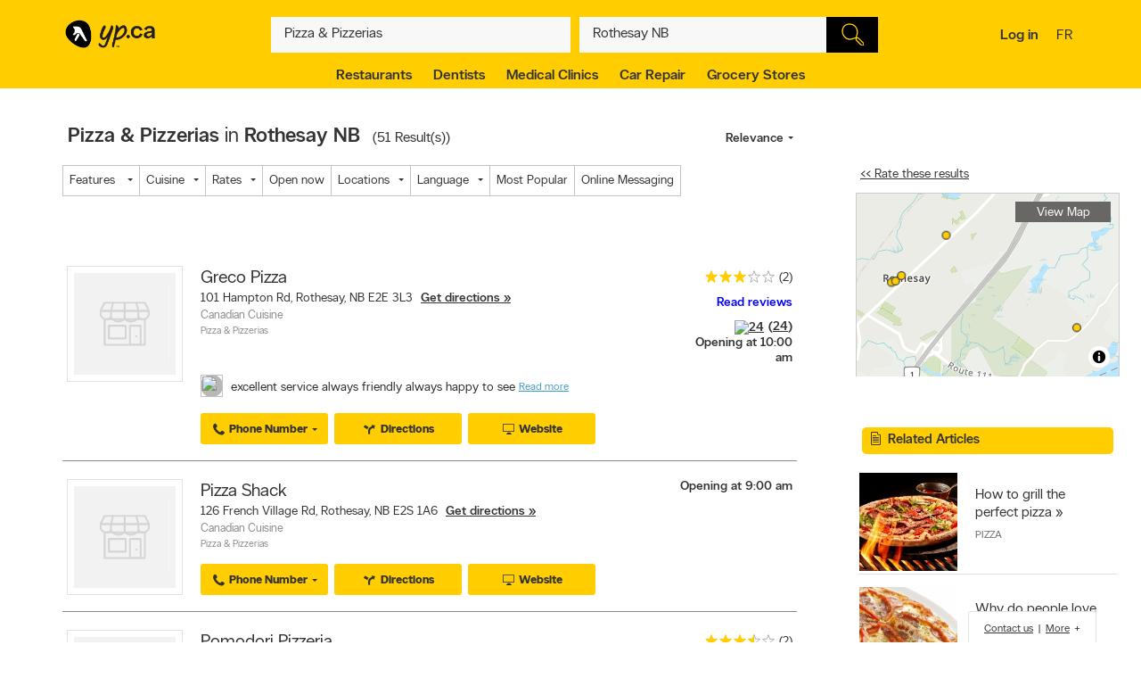

--- FILE ---
content_type: text/html;charset=UTF-8
request_url: https://www.yellowpages.ca/search/si/1/Pizza+%26+Pizzerias/Rothesay+NB
body_size: 75583
content:
<!DOCTYPE HTML>
<html xmlns:fb="http://ogp.me/ns/fb#" xmlns="http://www.w3.org/1999/xhtml" lang="en-CA" xml:lang="en-CA" class="no-js critical-off " >
<head>
<meta name="trustpilot-one-time-domain-verification-id" content="0ac3097b-7275-4550-81ac-c773c88594db"/>
<style>
@charset "UTF-8";body,html,sub,sup{vertical-align:baseline}.ypicon,body{-moz-osx-font-smoothing:grayscale}.ellipsis,.search-dropdown__list__item,.tt-suggestion{text-overflow:ellipsis;white-space:nowrap}.clearfix:after,.contentControls h2:after,.loadmore,.page__container .page__content-wrap:after,.search-dropdown__title:after,.ypg-header .alert:after{clear:both}.ellipsis,.filter__btn,.hide-text,.listing__direction,.search-dropdown__list__item,.searchFromHere,.tt-suggestion,.ypStars{white-space:nowrap}.page__container--mapview .listing__ratings--rootss>div,.pull-left,.search-dropdown__title .search-dropdown__title--label{float:left}.deviceDesktop .listing--small .listing__right,.deviceDesktop .listing--small .listing__right .hasIconeMap,.deviceTablet .listing--small .listing__right,.deviceTablet .listing--small .listing__right .hasIconeMap,.mobileSearch.noTopSearch .action-bar{min-height:0}.listing__logo__original .listing__logo--link img:hover,.listing__logo__original .listing__logo--link:hover img:not(.hovered__image){opacity:.2}ol,ul{list-style:none}.mobileSearch .header-search-toggle,.tt-suggestion.tt-cursor a,.tt-suggestion:hover a,.ypg-connect--login .noAvatar .ypicon,a,body{color:#333}.side-menu{position:fixed;top:0;overflow:auto;width:280px;height:100%;z-index:202}.hide-text,.mobileSearch,.ypg_mediative_smart_tips>div{overflow:hidden}.sr-only,.visuallyhidden{position:absolute;height:1px;width:1px;margin:-1px;border:0;overflow:hidden;padding:0}.side-menu.side-menu--left{left:-280px;transition:left .5s}.side-menu.side-menu--mobile,.side-menu.side-menu--right{right:-280px;transition:right .5s}.side-menu--left--open .side-menu.side-menu--left.side-menu--left{left:0;box-shadow:1px 2px 4px rgba(0,0,0,.2)}.side-menu--right--open .side-menu.side-menu--right.side-menu--right{right:0;z-index:1001}.side-menu--mobile--open .side-menu.side-menu--mobile.side-menu--mobile{right:15px;z-index:1001}.overlay__container{display:none}.clearMarker .ypPin,.expandMap .popular-links-serp,.hidden{display:none!important}.upcase{text-transform:uppercase}.hide-text{text-indent:100%;position:absolute}.sr-only{clip:rect(0,0,0,0)}.visuallyhidden{clip:rect(0 0 0 0)}.page__wrapper,.suggestedBusinesses .ypStars,.tt-suggestion p,body,button,figure,form,html,ul{margin:0}.quote__after,.quote__before,a:hover{text-decoration:none}.quote__after:after{content:" \00BB "}.quote__before:before{content:"\00AB "}.v-hidden,noscript{visibility:hidden}body,html{padding:0;border:0;font:inherit;width:100%;height:100%;background-color:#f3f3f3;-webkit-text-size-adjust:100%;-ms-text-size-adjust:100%;text-size-adjust:100%}html{line-height:1}a,abbr,acronym,address,applet,article,aside,audio,b,big,blockquote,button,canvas,caption,center,cite,code,dd,del,details,dfn,div,dl,dt,em,embed,fieldset,figcaption,figure,footer,form,h1,h2,h3,h4,h5,h6,header,hgroup,i,iframe,img,ins,kbd,label,legend,li,mark,menu,nav,object,ol,output,p,pre,q,ruby,s,samp,section,small,span,strike,strong,sub,summary,sup,table,tbody,td,tfoot,th,thead,time,tr,tt,u,ul,var,video{margin:0;padding:0;border:0;font:inherit;font-size:100%;vertical-align:baseline}.header-container,.ypicon,body{-webkit-font-smoothing:antialiased}body,button,input{font-family:"YP Local",sans-serif}table{border-collapse:collapse;border-spacing:0}caption,td,th{text-align:left;vertical-align:middle}blockquote,q{quotes:none}blockquote:after,blockquote:before,q:after,q:before{content:"";content:none}a img{border:none}article,aside,details,figcaption,figure,footer,header,hgroup,menu,nav,section,summary{display:block}body{font-size:90%;font-weight:100;line-height:140%}*,:after,:before{box-sizing:border-box}.link__basic--underline,a{text-decoration:underline}.italic,em,i{font-style:italic}.bold,.header-links .jsConnectButton,.view__onmap,b,strong{font-weight:300}input{font-weight:100}::selection{color:#333;background-color:#ffcd00}input[type=text]::-ms-clear{display:none}button{border:0;padding:0;cursor:pointer}address{font-style:normal}ul{padding:0}.page__wrapper{display:-ms-flexbox;display:flex;-ms-flex-align:stretch;align-items:stretch;-ms-flex-negative:0;flex-shrink:0;-ms-flex-direction:column;flex-direction:column;padding:0;height:100%}#cobrand .page__wrapper{height:calc(100vh - 88px)}.page__footer,.page__header,.shareContainer{-ms-flex:0 0 auto;flex:0 0 auto}.page-CONTACT_US .page__header,.page-MERCHANT_DIRECTIONS .page__header{margin-bottom:10px}.ypg_mediative_smart_tips{margin-bottom:20px;display:-ms-flexbox;display:flex;-ms-flex-pack:center;justify-content:center}.page__container{-ms-flex:1 0 auto;flex:1 0 auto}.page__container .page__content-wrap{margin-bottom:30px;background-color:#fff;border-radius:2px;box-shadow:0 2px 2px -1px rgba(0,0,0,.2);line-height:130%}.page__container .page__content-wrap:after,.page__container .page__content-wrap:before{content:" ";display:table}.page__container .page__content-wrap .boxTitle,.page__container .page__content-wrap h1{font-size:1.125rem;margin-bottom:10px;font-weight:300;padding:0;display:block}.devicePhone .module.ads .mediatve--ad>div,.ypg-header .alert.success{padding-top:10px;padding-bottom:10px}.page__container .page__content{min-width:0}.page__container--full{padding-top:20px}.container-fluid,.page__container--full .page__content{margin:0 auto}@media (min-width:0) and (max-width:599px){.page__container--full{padding:0;width:100%}.context-shopwise .page__container--full{padding-top:20px}}.page__container--left-sidebar{padding-top:20px}@media (min-width:851px){.page__container:not(.page__container--mapview) .page__sidebar{width:296px}.page__container .page__sidebar--right{margin-left:50px;padding-top:72px}.page__container .page__content-wrap{padding:25px 30px 30px}.page__container--full .page__content{max-width:1180px;padding-right:20px;padding-left:20px;padding-bottom:20px}.page__container--left-sidebar{margin-left:auto;margin-right:auto;display:-ms-flexbox;display:flex;max-width:1200px;padding-left:20px;padding-right:20px;width:100%}.page__container--left-sidebar .page__content{-ms-flex:1;flex:1}}@media (min-width:0) and (max-width:850px){.page__container .page__content-wrap{padding:25px 20px}.page__container .page__content-wrap .box-title{margin:-10px -10px 10px}.page__container--full .page__content,.page__container--left-sidebar{padding-right:10px;padding-left:10px}}.page__container--right-sidebar{padding-top:25px}@media (min-width:851px){.page__container--right-sidebar{margin-left:auto;margin-right:auto;display:-ms-flexbox;display:flex;max-width:1180px;padding-left:20px;padding-right:20px;width:100%}.page__container--right-sidebar .page__content{-ms-flex:1;flex:1}.page__container--right-sidebar .page__container_wrap{display:-ms-flexbox;display:flex}}.searchBodyClass .page__container--right-sidebar{display:block}.page__container--mapview .page__container_wrap{z-index:1;display:-ms-flexbox;display:flex;-ms-flex-line-pack:stretch;align-content:stretch;-ms-flex:1 0 auto;flex:1 0 auto}.page__container-title{font-size:1.4375rem;padding:10px 0}.devicePhone .page__container-title{padding:10px}.mobile-filters .page__container-title{display:none}.page__container--mapview{z-index:1;display:-ms-flexbox;display:flex;-ms-flex-line-pack:stretch;align-content:stretch}.action-bar__close,.modal,.page__container--mapview .page__container-title,.page__container--mapview .page__footer,.single-step,.ypbtn.searchFromHere{display:none}.page__container--mapview .mapResult{width:100%;border:0}.page__container--mapview .page__content{background-color:#fff}.ypg_dealers .page__container--mapview .page__content,.ypg_search .page__container--mapview .page__content{background-color:transparent}.page__container--mapview .page__sidebar{display:-ms-flexbox;display:flex;-ms-flex-align:stretch;align-items:stretch;-ms-flex:1;flex:1}.expandMap .page__container--mapview .mapWrap{display:-ms-flexbox;display:flex;-ms-flex-align:stretch;align-items:stretch;background-color:transparent;width:100%}.ypg-searchform{display:-ms-flexbox;display:flex;-ms-flex-pack:center;justify-content:center}.ypg-searchform ::-webkit-input-placeholder{font-weight:100}.action-bar__left,.action-bar__right,.header-search-toggle ul,.heading_mobile_right,.no-js .merchant__details--hide .merchant__expanded,.ypg-connect,.ypg-searchform .actionWrap{display:-ms-flexbox;display:flex}.twitter-typeahead,.ypg-searchform .inputFormWhat,.ypg-searchform .inputFormWhere{-ms-flex:1;flex:1}.ypg-searchform .inputFormFind{position:relative;width:58px;cursor:pointer}.ypg-searchform .searchFormMobileDisplay{display:-ms-flexbox;display:flex;-ms-flex:1;flex:1;position:relative}@media (min-width:0) and (max-width:350px){.ypg-searchform .inputFormWhat{display:-ms-inline-flexbox;display:inline-flex;max-width:300px}.ypg-searchform .searchFormMobileDisplay{display:-ms-inline-flexbox;display:inline-flex;width:300px}}@media (min-width:351px) and (max-width:850px){.ypg-searchform .inputFormWhat,.ypg-searchform .searchFormMobileDisplay{display:-ms-inline-flexbox;display:inline-flex;max-width:330px}}.dineHubBodyClass .searchFormMobileDisplay{display:block;width:100%}.reserve-datepicker .search-field-outer,.search-field-outer{text-align:left;background-color:#f8f8f8;position:relative;margin:0;transition:background-color .5s}.search-form__button,.search-form__button:hover{background-color:#000}.search-field-outer input[type=text]{font-size:1rem;color:#333;background-color:transparent;margin-bottom:0;border:0;padding:9px 0 9px 5px;width:100%;-webkit-appearance:none;appearance:none;height:50px}.search-form__button{-webkit-appearance:none;appearance:none;height:100%;display:block;width:100%;border:1px solid transparent;transition:background-color .3s;cursor:pointer}.search-form__button .search__icon{position:relative;display:block;margin:0 auto auto;width:25px;height:25px;background-image:url(../images/searchIcon.svg)}.height50,.page-SERP.expandMap .height40{height:50px!important}.ypg-header__wrapper{background-color:#ffcd00;overflow:visible;width:100%;box-shadow:none}.homeBodyClass .ypg-header__wrapper{transition:.3s;box-shadow:none}.dotMap,.no-js .ypgBody .sidebar .mapWrap,.open-left,.position-relative,.rel,.search-dropdown__wrapper__inside,.sharemenu__root,.ypg-header__top--left .dine{position:relative}@media (min-width:600px){.page__container .page__sidebar--left{margin-right:20px}.ypg-connect--login .avatarName{display:inline-block;text-decoration:underline}.ypg-connect--login .open-right{padding-right:10px}.ypg-connect--login .avatarImage{width:40px;height:40px}.ypg-connect--login .noAvatar .ypicon{font-size:1.25rem}.page__content .module~.module{margin-bottom:40px}.page__content .module .module__title{font-size:1.375rem}.module__expand{padding:10px 30px}}@media (min-width:0) and (max-width:599px){.ypg-connect--login .avatarName{display:none}}.ypg-connect--login .open-right{display:-ms-flexbox;display:flex;-ms-flex-align:center;align-items:center;text-decoration:none}.ypg-connect--login .avatarImage{overflow:hidden;margin-left:10px;line-height:40px;text-decoration:none}.ypg-connect--login .avatarImage img{max-width:100%;border-radius:50%}.ypg-connect--login .noAvatar .avatarImage{text-align:center;background-color:#f3f3f3;border-radius:50%}.module--ads{margin-bottom:30px;background-color:#fff;border-radius:2px;box-shadow:0 2px 2px -1px rgba(0,0,0,.2);line-height:130%;display:-ms-flexbox;display:flex;-ms-flex-pack:center;justify-content:center}.module--ads .boxTitle,.module--ads h1{font-size:1.125rem;margin-bottom:10px;font-weight:300;padding:0;display:block}.shares__submenu{opacity:0;position:absolute;top:100%;min-width:120px;-ms-transform:scale(0) translateX(-50%);transform:scale(0) translateX(-50%)}.merchantStar .ypStars__item,.ypStars,.ypStars__item{position:relative;display:inline-block}.page__sidebar .module .module__title{font-size:.9375rem}.page__sidebar .module~.module{margin-top:30px}.module .module__title{font-weight:300;-ms-flex:1;flex:1;line-height:100%}.articlesHubBodyClass .header-menu-wrapper,.cityFlyersBodyClass .header-menu-wrapper,.flyersBodyClass .header-menu-wrapper,.module.module--expandable,.nationalDealsBodyClass .header-menu-wrapper,.smartTipsHubBodyClass .header-menu-wrapper{padding-bottom:0}.no-js .ypgBody .sidebar .moduleWrap,.ypg_strat .module .sideTitle{margin-top:0}.module.ads .mediatve--ad>div{text-align:center;background-color:#fff;padding:30px 0}.deviceTablet .alphaContainer,.edit,.module__content__mediative-ad{margin-bottom:10px}.module__expand{position:relative;margin-top:10px}.module--hide .module__expand:before{content:"";position:absolute;top:-30px;left:1px;right:1px;display:block;height:30px;background-image:linear-gradient(to bottom,rgba(255,255,255,0) 0,#f1f1f1)}.module__header{border-bottom:1px solid transparent;display:-ms-flexbox;display:flex;-ms-flex-align:center;align-items:center}.module__header .module__title{font-weight:300;-ms-flex:1;flex:1;line-height:100%}.no-js .module--dealers .module__header,.page__content .module__header.module__header--noMarginSide{margin-left:0;margin-right:0}.page__sidebar .module__header{margin-bottom:10px;border-bottom-color:#d0d0d0;padding-bottom:10px}@media (min-width:851px){.page__container--mapview{height:calc(100% - 110px)}.page__container--mapview .page__content{width:435px;overflow-y:auto;box-shadow:1px 2px 4px rgba(0,0,0,.4);position:relative;z-index:401}.deviceTablet .page__container--mapview .page__content{width:350px}.ypg_dealers.expandMap .page__container--mapview,.ypg_merchantDirections .page__container--mapview{height:calc(100% - 169px)}.action-bar__form-wrapper{background-color:#ffcd00;padding:15px;border-radius:0 2px 2px;box-shadow:0 2px 2px -1px rgba(0,0,0,.2)}.homeBodyClass .yp-header__wrapper__home{padding-top:15px;padding-bottom:15px}.page__content .module__header{padding-bottom:15px;padding-top:25px;margin-left:30px;margin-right:30px}.page__content .module__content{margin-left:30px;margin-right:30px;padding-bottom:20px}.module__footer{padding:10px 30px 30px}.ypg-header .header-search-toggle{display:none}}.ypStars{top:0;margin:0 5px;font-size:0}.merchantStar .ypStars__item{width:13.4px;height:15px}.ypStars__item{width:16px;height:16px}.ypStars__item+.ypStars__item{margin-left:2px}.ypStars__item:before{content:"";display:inline-block;width:15px;height:15px;margin:0}.display-block,.mobileSearch.ypg_search--dine .page__content .filter__wrap,.no-js .ypgBody .busHeadWrap .resultList,.no-js .ypgBody .busMediaWrap,.no-js .ypgBody .busShareWrap,.no-js .ypgBody .module.reviews #reviewDetails_yp[data-is-nojs=true] .reviewPages,.no-js .ypgBody .module.reviews .oneReview,.no-js .ypgBody .module.reviews .reviews-wrap .reviewList .reviewPages,.no-js .ypgBody .module.reviews.previewMode .reviewList .oneReview,.no-js .ypgBody .module.reviews.previewMode .reviewPage_1 .oneReview,.no-js .ypgBody .multiLocal,.notHidden,.soft-visible{display:block}.xbold{font-weight:600}.small{font-size:85%;line-height:130%}.devicePhone:not(.mobileSearch) .action-bar__form,.extra-text-items__hidden,.extra-text__hidden,.mobileSearch .action-bar__left,.mobileSearch .action-bar__right,.mobileSearch .cobrandHeader,.mobileSearch .select-search__advanced,.mobileSearch .smartBanner,.mobileSearch .ypg-header__top,.mobileSearch.noTopSearch .filter__tab,.mobileSearch.noTopSearch .filter__tabcontainer,.no-js .user,.no-js .ypgBody #buyerTips .readmore,.no-js .ypgBody .direction,.no-js .ypgBody .module.menu,.no-js .ypgBody .module.reviews .moduleContent .reviewHead,.no-js .ypgBody .module.reviews .moduleContent nav ul.reviewTab_ta li,.no-js .ypgBody .module.reviews .moduleContent nav ul.reviewTabs li,.no-js .ypgBody .module.reviews.previewMode .moreBtn,.no-js .ypgBody .reviewDetails_ta,.scroll__marker--viewed,.soft-hidden,.suggested-location__previous--duplicate{display:none}.display-inline-block{display:inline-block}.position-absolute{position:absolute}.position-fixed{position:fixed}.text-align-left{text-align:left!important}.text-align-center{text-align:center}.text-align-right{text-align:right!important}.text-align-justify{text-align:justify}.ellipsis{overflow:hidden}.pull-right{float:right}.center-box{margin-right:auto!important;margin-left:auto!important}.strike{text-decoration:line-through}.btn-squared{border-radius:0!important}.red{color:#ee4036}sub,sup{font-size:75%;line-height:0;position:relative}sup{top:-.5em}sub{bottom:-.25em}.cursor-default{cursor:default!important}.vertical-center{-ms-transform:translateY(-50%);transform:translateY(-50%);position:absolute;top:50%}.trending-location{color:inherit;font-style:italic;margin-top:15px}.trending-location+.header-subtitle-desc{margin-top:20px}.extra-text-items__visible{display:list-item}.link__basic{font-size:.75rem;background-color:transparent;color:#333;font-weight:100}.lang-en .gig-button-container-twitter-tweet-count-none{width:61px!important}.lang-fr .gig-button-container-twitter-tweet-count-none{width:72px!important}.no-js noscript{visibility:visible}.no-js body:before{display:block;margin:0;padding:10px 0;background-color:#f7ebb9;color:#000;font-weight:300;text-align:center;background-size:15px 15px;background-image:linear-gradient(-45deg,rgba(255,255,255,.3) 25%,transparent 25%,transparent 50%,rgba(255,255,255,.3) 50%,rgba(255,255,255,.3) 75%,transparent 75%,transparent)}.no-js .lang-en:before{content:"JavaScript must be enabled in order to have the optimal YP.ca experience. We recommend that you enable JavaScript it by changing your browserâs options, then refreshing your page."}.no-js .lang-fr:before{content:"Pour profiter de la meilleure exp\e9rience PJ.ca, le JavaScript doit \eatre activ\e9. Nous vous recommandons d'activer le JavaScript en modifiant les options de votre navigateur, puis rafra\eechissez la page."}.no-js .ypg-header-wrapper,.no-js .ypg-header__root{position:relative;-ms-transform:none;transform:none;left:auto}.no-js .ypgBody .module.alsoserving .fixed,.no-js .ypgBody .sidebarWrap{position:static}.no-js .ypgBody #ypgFooter{display:block;z-index:200}.no-js .ypgBody #buyerTips{height:auto;overflow:visible}.no-js .ypgBody .module.reviews .moduleContent nav ul.group.opened li.active a{cursor:default}.no-js .ypgBody .module.reviews .moduleContent nav ul li.reviewTab_yp.active{display:block;width:100%}.no-js .fallback.loading,.searchFromHere:hover{opacity:1}.env-PROD #merchantMessage [type=submit],.env-PROD .bookenda__cta.jsCTA,.env-PROD .message__form__action__button{background-color:red;border-color:red;position:relative;color:#fff}.env-PROD #merchantMessage [type=submit]:before,.env-PROD .bookenda__cta.jsCTA:before,.env-PROD .message__form__action__button:before{content:"PROD Mode";display:block;text-align:center;position:absolute;top:-15px;left:0;font-size:.6875rem;font-weight:100;color:red}.ypicon{font-family:yp-icons!important;font-weight:400!important;font-style:normal!important;text-transform:none!important;speak:none}.action-bar__language,.action-bar__map a,.dealsWidget strong,.lang-fr .tt-suggestion .tt__category:first-letter,.widget-title{text-transform:uppercase}.search-field-outer input[type=text].error+label{font-size:.6875rem;display:block;color:#fff;background-color:#ee4036;padding:10px;border-radius:0 0 2px 2px}.search-field-outer input[type=text].error{border-radius:2px 2px 0 0}.ypicon--spin{margin:auto;display:inline-block;animation:2s linear infinite yp-spin}.ypicon--pulse{display:inline-block;animation:1s steps(8) infinite yp-spin}@keyframes yp-spin{0%{transform:rotate(0)}100%{transform:rotate(359deg)}}.ypicon-circle-o-notch:after{content:"\e908"}.ypicon-spinner:after{content:"\e909"}.ypicon-refresh:after{content:"\e90a"}.ypicon-cog:after{content:"\e90b"}.ypicon-bookenda:after{content:"\e600"}.ypicon-yp:after{content:"\e601"}.ypicon-pj:after{content:"\e602"}.ypicon-facebook:after{content:"\e603"}.ypicon-tripadvisor:after{content:"\e604"}.ypicon-tumblr:after{content:"\e605"}.ypicon-youtube:after{content:"\e606"}.ypicon-pinterest:after{content:"\e607"}.ypicon-linkedin:after{content:"\e608"}.ypicon-instagram:after{content:"\e609"}.ypicon-foursquare:after{content:"\e60a"}.ypicon-facebookFull:after{content:"\e60b"}.ypicon-googleplus:after{content:"\e60c"}.ypicon-bike-distance:after{content:"\e916"}.ypicon-car-distance:after{content:"\e917"}.ypicon-walking-distance:after{content:"\e918"}.ypicon-location-pin:after{content:"\e914"}.ypicon-current-location-icon:after{content:"\e915"}.ypicon-profile-confirm-email:after{content:"\e913"}.ypicon-create-account-password:after{content:"\e912"}.ypicon-filters:after{content:"\e911"}.ypicon-expand:after{content:"\e90f"}.ypicon-collapse:after{content:"\e910"}.ypicon-askpro:after{content:"\e90e"}.ypicon-add-photo:after{content:"\e90d"}.ypicon-camera:after{content:"\e90c"}.ypicon-stats:after{content:"\e907"}.ypicon-thumb-o:after{content:"\e905"}.ypicon-thumb-full:after{content:"\e906"}.ypicon-message-bubble:after{content:"\e904"}.message-mob{margin-left:-5px;margin-bottom:-5px}.ypicon-crown:after{content:"\e903"}.ypicon-suggest:after{content:"\e902"}.ypicon-notes-full:after{content:"\e901"}.ypicon-bin:after{content:"\e900"}.ypicon-notes:after{content:"\e60d"}.ypicon-plane-send:after{content:"\e60e"}.ypicon-nodeals:after{content:"\e60f"}.ypicon-report:after{content:"\e610"}.ypicon-respond:after{content:"\e611"}.ypicon-bookenda-logo:after{content:"\e612"}.ypicon-dine-coffee:after{content:"\e613"}.ypicon-dine-hamburger:after{content:"\e614"}.ypicon-edit:after{content:"\e615"}.ypicon-claim:after{content:"\e616"}.ypicon-sending:after{content:"\e617"}.ypicon-checkbox-empty:after{content:"\e618"}.ypicon-checkbox-selected:after{content:"\e619"}.ypicon-www:after{content:"\e61a"}.ypicon-rating-half:after{content:"\e61b"}.ypicon-order-online:after{content:"\e61c"}.ypicon-info:after{content:"\e61d"}.ypicon-flyer:after{content:"\e61e"}.ypicon-zoomIn:after{content:"\e61f"}.ypicon-booknow:after{content:"\e620"}.ypicon-clicktocollect:after{content:"\e91d"}.ypicon-zoomOut:after{content:"\e621"}.ypicon-fav-empty:after{content:"\e622"}.ypicon-yphome:after{content:"\e623"}.ypicon-ypgeneric:after{content:"\e624"}.ypicon-ypdine:after{content:"\e625"}.ypicon-ypshop:after{content:"\e626"}.ypicon-checkFull:after{content:"\e627"}.ypicon-pjca:after{content:"\e628"}.ypicon-ypca:after{content:"\e629"}.ypicon-reviews:after{content:"\e62a"}.ypicon-share:after{content:"\e62b"}.ypicon-links:after{content:"\e62c"}.ypicon-tripadvisor2:after{content:"\e62d"}.ypicon-compass:after{content:"\e62e"}.ypicon-business-unique:after{content:"\e62f"}.ypicon-media:after{content:"\e630"}.ypicon-menu:after{content:"\e631"}.ypicon-gas:after{content:"\e632"}.ypicon-promo:after{content:"\e633"}.ypicon-deals:after{content:"\e634"}.ypicon-fallback:after{content:"\e635"}.ypicon-flyers:after{content:"\e636"}.ypicon-godigital:after{content:"\e637"}.ypicon-smartTips:after{content:"\e638"}.ypicon-visited:after{content:"\e639"}.ypicon-person:after{content:"\e63a"}.ypicon-ourapps:after{content:"\e63b"}.ypicon-newx:after{content:"\e63c"}.ypicon-show-menu:after{content:"\e63d"}.ypicon-topSelling:after{content:"\e63e"}.ypicon-openHours2:after{content:"\e63f"}.ypicon-fav:after{content:"\e640"}.ypicon-fingers:after{content:"\e641"}.ypicon-pebble:after{content:"\e642"}.ypicon-print:after{content:"\e643"}.ypicon-business:after{content:"\e644"}.ypicon-email:after{content:"\e645"}.ypicon-fullCircle:after{content:"\e646"}.ypicon-globe:after{content:"\e647"}.ypicon-thumb:after{content:"\e648"}.ypicon-arrowRfull:after{content:"\e649"}.ypicon-arrowLfull:after{content:"\e64a"}.ypicon-circle:after{content:"\e64b"}.ypicon-pin:after{content:"\e64c"}.ypicon-mail:after{content:"\e64d"}.ypicon-bcard:after{content:"\e64e"}.ypicon-location:after{content:"\e64f"}.ypicon-mapWalk:after{content:"\e650"}.ypicon-mapDrive:after{content:"\e651"}.ypicon-mapBus:after{content:"\e652"}.ypicon-mapBike:after{content:"\e653"}.ypicon-switch:after{content:"\e654"}.ypicon-alphabet:after{content:"\e655"}.ypicon-discover:after{content:"\e656"}.ypicon-search:after{content:"\e657"}.ypicon-x:after{content:"\e658"}.ypicon-web:after{content:"\e659"}.ypicon-videos:after{content:"\e65a"}.ypicon-twitter:after{content:"\e91a"}.ypicon-sms:after{content:"\e65c"}.ypicon-settings:after{content:"\e65d"}.ypicon-reloadmap:after{content:"\e65e"}.ypicon-rating:after{content:"\e65f"}.ypicon-profile:after{content:"\e660"}.ypicon-phone:after{content:"\e661"}.ypicon-openHours:after{content:"\e662"}.ypicon-ok:after{content:"\e663"}.ypicon-mweb:after{content:"\e664"}.ypicon-multimedia:after{content:"\e665"}.ypicon-mostReviewed:after{content:"\e666"}.ypicon-listview:after{content:"\e667"}.ypicon-gridview:after{content:"\e668"}.ypicon-getDirection:after{content:"\e669"}.ypicon-favorites:after{content:"\e66a"}.ypicon-details:after{content:"\e66b"}.ypicon-curloc:after{content:"\e66c"}.ypicon-clear:after{content:"\e66d"}.ypicon-checkmark:after{content:"\e66e"}.ypicon-attention:after{content:"\e66f"}.ypicon-arrowUp:after{content:"\e670"}.ypicon-arrowRight:after{content:"\e671"}.ypicon-arrowLeft:after{content:"\e672"}.ypicon-arrowDown:after{content:"\e673"}.ypicon-bookenda-people:after{content:"\e674"}.ypicon-bookenda-clock:after{content:"\e675"}.ypicon-bookenda-calendar:after{content:"\e676"}.ypicon-o-business:after{content:"\e677"}.ypicon-o-reverse:after{content:"\e678"}.ypicon-arrowDashRight:after{content:"\e679"}.ypicon-deals-outline:after{content:"\e67a"}.ypicon-search-thin:after{content:"\e67b"}.ypicon-lamp:after{content:"\e67c"}.ypicon-shareBox:after{content:url(../images/share-box.svg)}.ypicon-warning:after{content:"\26a0"}@font-face{font-family:new-ypca-icons;src:url('../fonts/ypicons/new_ypca_icons/ypca-icons.eot?7dqy4b');src:url('../fonts/ypicons/new_ypca_icons/ypca-icons.eot?7dqy4b#iefix') format('embedded-opentype'),url('../fonts/ypicons/new_ypca_icons/ypca-icons.ttf?7dqy4b') format('truetype'),url('../fonts/ypicons/new_ypca_icons/ypca-icons.woff?7dqy4b') format('woff'),url('../fonts/ypicons/new_ypca_icons/ypca-icons.svg?7dqy4b#ypca-icons') format('svg');font-weight:400;font-style:normal;font-display:swap}.mobileSearch__form{z-index:102;position:relative}.mobileSearch:before{background-color:#fff;position:fixed;top:0;left:0;bottom:0;right:0;content:"";z-index:101}.mobileSearch .ypg-header__wrapper{box-shadow:none;border-bottom:0!important;background-color:#fff}.mobileSearch .ypg-searchform{padding:0;display:block;width:100%}.mobileSearch .action-bar__close{text-align:right;background-color:#f8f8f8;padding:0 10px;margin-bottom:40px;display:block}.mobileSearch .action-bar__close button{padding:15px;background-color:transparent;color:#6e6c6c;font-size:.9375rem}.mobileSearch .action-bar__close .ypicon,.module--relatedSearches .strat__item a,.module--stratGenericList .strat__item a{color:inherit}@media (min-width:599px) and (max-width:850px){.mobileSearch .ypg-searchform{width:80%;margin-left:auto;margin-right:auto}}.reserve-datepicker .search-field-outer input[type=text]{font-size:1rem;color:#333;background-color:transparent;margin-bottom:0;border:0;padding:0 0 9px 5px;width:100%;-webkit-appearance:none;appearance:none;height:50px}.search-field-outer input[type=text]:focus{background:0 0}.dineHubBodyClass .search-field-outer{border:1px solid #aaa;margin:0!important}.search-form__item__clear-btn{background-color:transparent;border:none;position:absolute;right:10px;top:11px}.search-form__item__clear-btn__icon{color:#585858}.search-form__item .search-field--icon{bottom:0;color:#00aabc;margin-left:10px;padding:9px 0;position:absolute}.search-form__item #searchwhere{border-width:1px 0;display:-ms-flexbox;display:flex}.search-form__item #searchwhere .search-field--mask{padding-left:30px}.search-form__item #searchwhere input[type=text],.search-form__item #searchwhere input[type=text]:focus{text-overflow:ellipsis;overflow:hidden;white-space:nowrap}.filters__left,.search-form__item #searchwhere.search-field__autocomplete .twitter-typeahead{-ms-flex:1;flex:1}.height40{height:40px!important}.focused{border-color:#fff!important;color:#000!important;background-color:#ffcd00;text-decoration:none}.twitter-typeahead .tt-hint,.twitter-typeahead .tt-query{margin-bottom:0}.twitter-typeahead .tt-hint{color:transparent!important}.tt-dropdown-menu{top:128%!important;left:0!important;position:absolute;z-index:10000!important;background-color:#fff;width:100%;line-height:34px;max-height:240px;padding:0;border-radius:2px;box-sizing:content-box;box-shadow:2px 2px 8px rgba(0,0,0,.1);border:1px solid #ddd}.tt-dropdown-menu:after,.tt-dropdown-menu:before{top:-14px;left:50%;border:solid transparent;content:"";height:0;width:0;position:absolute;pointer-events:none;z-index:17}.tt-dropdown-menu:before{border-bottom-color:#ddd;border-width:7px;margin-left:-7px}.tt-dropdown-menu:after{border-bottom-color:#fff;border-width:6px;margin-left:-6px;margin-top:2px}.tt-dropdown-menu>div{max-height:235px;overflow:auto;border-radius:2px}.tt-dropdown-menu>div .search-dropdown__title{color:#333;padding:2px 16px}.tt-suggestion{display:block;font-weight:300;position:relative;color:#333;width:585px;overflow:hidden;font-size:.8125rem;padding-left:10px}.inputFormWhat .tt-suggestion{padding:8px 15px;display:-ms-flexbox;display:flex;-ms-flex-align:center;align-items:center;min-height:46px}.inputFormWhat .tt-suggestion:nth-child(2n){background-color:#f1f1f1}.inputFormWhere .tt-suggestion,.itinerary_from .tt-suggestion,.reserve-input-where .tt-suggestion{padding:14px 15px;line-height:130%}.tt-suggestion.tt-cursor,.tt-suggestion:hover{background-color:#e0e0e0;cursor:pointer}.tt-suggestion.tt-cursor .business-unique,.tt-suggestion:hover .business-unique{color:#00aabc}.tt-suggestion .disambiguation{font-weight:300;padding-left:20px}.listing__tagline,.page__container--mapview .map-extra,.tt-suggestion .disambiguation span,.tt-suggestion .tt-highlight{font-weight:100}.tt-suggestion .tt__category{-ms-flex:1;flex:1;line-height:130%}.lang-en .tt-suggestion .tt__category{text-transform:capitalize}.lang-fr .tt-suggestion .tt__category{text-transform:lowercase}.tt-suggestion .business-unique{color:#ccc;display:inline-block;font-family:yp-icons;font-size:20px;line-height:20px}.previous-searches,.suggested-location{left:0;position:absolute;top:60px}.search-dropdown{border-radius:2px;box-shadow:2px 2px 8px rgba(0,0,0,.3);width:100%;z-index:10;color:#333}.search-dropdown:before{border:10px solid transparent;border-color:transparent transparent #f3f3f3;content:"";height:0;margin-left:-10px;left:50%;pointer-events:none;position:absolute;top:-20px;width:0}.suggested-location__wrapper{height:100%;max-height:240px;overflow:hidden}.search-dropdown__wrapper--inner{max-height:240px;overflow-y:auto;overflow-x:hidden;width:100%}.search-dropdown__title{font-size:.6875rem;background-color:#f3f3f3;font-weight:400;margin:0;padding:9px 10px}.clearfix:after,.clearfix:before,.contentControls h2:after,.contentControls h2:before,.search-dropdown__title:after,.search-dropdown__title:before,.ypg-header .alert:after,.ypg-header .alert:before{content:" ";display:table}.search-dropdown__title .search-dropdown__title--button{cursor:pointer;float:right;text-transform:none}.page-SERP .popular-links-serp li a:hover,.search-dropdown__title--button{text-decoration:underline}.action-bar__messages__link,.devicePhone .ypg-connect__signin__root a,.header-title__link,.header-title__link:hover,.open-left,.page-SERP .popular-links-serp li a,.search-dropdown__title--button:hover,.ypg-connect--notlogin .action-bar__messages__link:hover{text-decoration:none}.search-dropdown__list__item{font-size:.8125rem;background-color:#fff;color:#333;cursor:pointer;display:block;font-weight:400;padding:16px 10px;word-wrap:break-word;overflow:hidden}.search-dropdown__list__item.search-dropdown__list__item--hover,.search-dropdown__list__item:hover{background-color:#e0e0e0}.search-dropdown__list__item.disabled{color:#6e6c6c;cursor:default}.back-to-top,.closeSearchNearMerchant,.dealDetailBodyClass .mlr__item__cta:not(.cursor-text),.directionButton .mlr__item__cta:not(.cursor-text),.filter__btn,.hamb__icon,.mlr__item__cta:not(.cursor-text),.searchNearMerchant,.ypg-connect__mobile-search{cursor:pointer}.search-dropdown__list__item.disabled .ypicon-curloc{color:#6e6c6c;display:none}.search-dropdown__list__item.disabled .suggested-location__list__item--loading,.searchFromHere.show{display:inline-block}.back-to-top:hover,.search-dropdown__list__item.disabled:focus,.search-dropdown__list__item.disabled:hover{background-color:#fff}.search-dropdown__list__item .ypicon-curloc{color:#00aabc;margin-right:8px;vertical-align:middle}.suggested-location__list__item--loading{background:url('../images/loader.gif') 0 0/14px no-repeat;display:none;height:14px;margin-right:8px;vertical-align:middle;width:14px}.suggested-location__message_success,.suggested-location__placeholder__animation{background-color:#fff;display:none;padding:16px 10px;font-weight:400}.suggested-location__message_success{opacity:0}.suggested-location__message_success.active{animation:.5s forwards yp-fadeout-message}.searchNearMerchant{background-color:#f8f8f8;height:100%;width:10%;float:right;padding-top:8px;padding-left:8px}.ypg-logo,.ypg-logo img{height:32px}.searchNearMerchant:hover{background-color:#ffcd00}.closeSearchNearMerchant{position:inherit;right:60px;font-size:130%}@keyframes yp-fadeout-message{from{opacity:0}to{opacity:1}}.ypg-header .alert.success{font-weight:400;position:absolute;top:-50px;width:100%}.ypg-header .alert .icon-close{cursor:pointer;float:right}.bcard-fixed .ypg-header__wrapper,.ypg_dealers.expandMap .ypg-header__wrapper,.ypg_menus .ypg-header__wrapper,.ypg_merchantDeals .ypg-header__wrapper,.ypg_merchantDirections .ypg-header__wrapper,.ypg_story .ypg-header__wrapper,.ypg_topSelling .ypg-header__wrapper{box-shadow:none;border-bottom:1px solid #ddd}.open-left{margin-right:10px}.open-left:focus{outline:#7dadd9 auto 10px}.header-container{display:-ms-flexbox;display:flex;-ms-flex-pack:center;justify-content:center;color:#fff;font-weight:100}.action-bar__left,.ypg-connect--notlogin,body:not(.mobileSearch) .header-container{-ms-flex-align:center;align-items:center}.header-container__content{position:relative;text-align:center;-ms-flex:1;flex:1}.ypg-cover{position:relative;background:#ffcd00}.action-bar,.filters{display:-ms-flexbox;display:flex;-ms-flex-pack:justify;justify-content:space-between}@media (min-width:851px){body:not(.mobileSearch) .header-search-toggle{font-weight:300}.action-bar{width:100%;min-height:75px;padding:0 20px}.dealersBodyClass .action-bar,.merchantBodyClass .action-bar,.searchBodyClass .action-bar{padding:0 20px!important}.action-bar__left .open-left{display:none}}@media (min-width:1250px){.homeBodyClass .action-bar{padding:0!important;width:1200px!important;margin-right:auto;margin-left:auto}.merchantBodyClass .homeBodyClass .action-bar,.searchBodyClass .homeBodyClass .action-bar{width:1155px!important;padding-left:10px!important}}@media (min-width:1200px){.dealersBodyClass .action-bar,.merchantBodyClass .action-bar,.searchBodyClass .action-bar{padding:0 10px!important;width:1155px!important;margin-right:auto;margin-left:auto}}.heading_mobile_right a{margin-left:10px}.action-bar__left .open-left{margin-right:10px;min-width:20px}.action-bar__form{-ms-flex-item-align:center;-ms-grid-row-align:center;align-self:center;transition:width .5s}.page-SERP .popular-links-serp{text-align:center;padding-bottom:3px}.page-SERP .popular-links-serp li{display:inline;margin-right:10px;text-transform:capitalize}.header-links li:last-child,.page-SERP .popular-links-serp li:last-child{margin-right:0}.page-SERP .popular-links-serp li a{color:#333;padding:5px;font-size:16px;font-weight:300}.ypg-logo{display:inline-block}.ypg-logo a{display:block;width:100px}.ypg_dineHub .ypg-logo{margin-right:20px}.action-bar__left .open-left .ypicon,.ypg-header-right a{color:#333}.hamb__icon{position:absolute;top:50%;left:50%;-ms-transform:translate(-50%,-50%);transform:translate(-50%,-50%);width:19px;height:10px}.hamb__icon span{position:absolute;left:0;width:100%;height:2px;background-color:#333}.hamb__icon span:first-child{top:0}.hamb__icon span:nth-child(2){top:50%}.hamb__icon span:nth-child(3){top:100%}.ypg-connect--notlogin a{font-weight:300;color:inherit}.ypg-connect__signin__root{height:100%;display:-ms-flexbox;display:flex}.dot,.dotMap em{width:8px;height:8px}body:not(.devicePhone) .ypg-connect__signin__root{color:#ffcd00;height:60px;line-height:60px}.allInformat,.listing__restaurants-details,.ypg-connect__signin__root a{display:-ms-flexbox;display:flex}body:not(.devicePhone) .ypg-connect__signin__root a{background-color:#333;padding:0 20px;transition:background .3s;text-decoration:none}.ypg-connect__signin__root span{-ms-flex-item-align:center;-ms-grid-row-align:center;align-self:center}.ypg-connect__mobile-search{font-size:1rem;margin-right:15px;vertical-align:middle}@media (min-width:851px){.open-left,.ypg-connect__mobile-search{display:none}.mobileSearch .header-search-toggle .active>a{border-color:#ffcd00}}.action-bar__user{position:relative;display:-ms-flexbox;display:flex;-ms-flex-align:center;align-items:center}.action-bar__map{display:none;margin-left:10px}.header-title,body.homeBodyClass.devicePhone .action-bar__form .ypg-searchform .inputFormWhat{margin-bottom:15px}/*! {target: critical}@ */.cover-image{position:absolute;top:0;left:0;right:0;bottom:0;background-size:cover;background-repeat:no-repeat;background-position:50%}.cover-image:before{content:"";position:absolute;top:0;left:0;width:100%;height:100%}.articlesHubBodyClass .ypg-header__wrapper,.cityFlyersBodyClass .ypg-header__wrapper,.flyersBodyClass .ypg-header__wrapper,.listing__right,.mobileSearch .action-bar,.nationalDealsBodyClass .ypg-header__wrapper,.smartTipsHubBodyClass .ypg-header__wrapper{padding:0}@media (min-width:600px){.action-bar__left .open-left .ypicon{font-size:1.375rem}.contentControls{margin:10px 0 1px;font-size:15px}}@media (min-width:850px){.action-bar__form{margin-top:2px}}@media (min-width:851px) and (max-width:1140px){.mobileSearch .action-bar__form{width:100%}.mobileSearch .action-bar__form .ypg-searchform{width:60%;margin:0 auto}}.ypg-header--fixed .ypg-logo{transition:opacity .2s;opacity:1;display:inline-block}.canada411 .ypg-logo img{position:relative;top:5px}.action-bar__map a{font-weight:300;font-size:95%}@media (min-width:851px){.devicePhone .action-bar__map{display:none}.header-title{font-size:2.5rem}}.back-to-top.hide,.devicePhone .header-links,.loadmore.clicked span.loadMoreResults,.nojs-msg,.ypg_residential .action-bar__map,.ypg_strat .action-bar__map{display:none}.action-bar__messages__link{-ms-flex-align:center;align-items:center;display:-ms-flexbox;display:flex;position:relative}.action-bar__messages__link.active:before{background-color:#ffcd00;bottom:-9px;content:"";display:block;height:5px;left:0;position:absolute;width:100%}.ypg-connect--login .open-right:hover .avatarName,.ypg-connect--notlogin a:hover{text-decoration:underline}body:not(.devicePhone) .ypg-connect__signin__root a:hover{background-color:#000}.ypg-connect--login .open-right:hover .avatarImage{background-color:#ebebeb}.header-title{transition:font-size .3s;font-family:"YP Local",sans-serif}.header-links,.header-links .action-bar__user,.jsActionHide{transition:opacity .3s}.header-title .ypicon{font-size:.8125rem;vertical-align:middle}.header-title__link{display:inline-block;margin-left:10px}.header-links li a:hover,.header-title__link:hover span:not(.ypicon),.loadmore:hover span.loadMoreResults,.module--relatedSearches .strat__item a:hover,.module--stratGenericList .strat__item a:hover,.ypgContent .extra .loadMore:hover{text-decoration:underline}.filter__btn a,.filter__item__cta,.header-links li a,.listing__editorPick a,.listing__headings a,.listing__link,.loadmore:hover span.loadingMoreResults,.merchant__status-text,.missing-business__section--footer a{text-decoration:none}@media (min-width:851px){.header-subtitle{font-size:1.625rem}.header-subtitle-desc{font-size:1rem;max-width:700px;display:inline-block}}@media (min-width:481px) and (max-width:850px){.header-title{font-size:2.125rem}.header-subtitle{font-size:1.25rem}}.header-subtitle-desc{color:#fff;line-height:160%}.dine--dot:after,.dot{display:inline-block;border-radius:50%}.general-msg__top-alert__button-close{font-size:.625rem;background-color:transparent;color:#8bc53f;margin-left:10px}.ypPin span,.ypPinOsm span{font-size:13px;display:block}.dine--dot{animation-delay:1s;animation-duration:1s;animation-fill-mode:both;animation-name:pulse}.dine--dot:after{animation:3s ease-in 1s infinite pulse;position:absolute;content:"";width:6px;height:6px;background:#ffcd00;right:15px;top:10px}@keyframes pulse{0%{box-shadow:0 0 0 #ffcd00,inset 0 0 0 #ffcd00}100%{box-shadow:0 0 0 15px rgba(255,255,255,.5),inset 0 0 0 15px #f1f1f1}}.header-links{margin-top:30px;text-align:center;padding-bottom:3px}.deviceTablet .header-links{margin-top:13px}.header-links li{display:inline;margin-right:10px}.header-links li a{color:#333;padding:5px;font-size:16px}@media (max-width:850px){.page-SERP .popular-links-serp{display:none}.header-links li a,.page-SERP .popular-links-serp li a{font-size:14px}}.header-links li .open-right{margin-top:-15px}.header-links .action-bar__user{font-weight:300;text-transform:capitalize}.dot{background-color:#000;margin-right:-10px;margin-left:-10px}.side-menu__body .action-bar__user{display:inline;transition:opacity .3s;font-weight:300;text-decoration:underline;text-transform:capitalize}.side-menu__body .action-bar__user figcaption{display:inline}.side-menu__body .action-bar__user figcaption .arrowRight{float:right}.side-menu__body .action-bar__user figure{display:-ms-inline-flexbox;display:inline-flex;vertical-align:middle;background-color:#d8d8d8;border-radius:50%;width:30px;margin-right:10px}.side-menu__body .action-bar__user figure img{max-width:100%;border-radius:50%;height:30px;margin-right:10px}.side-menu__body .action-bar__user figure .ypicon{padding-left:6px}.jsOpenUserMenu{padding:20px;border-bottom:.5px solid #d2d2d2;line-height:30px!important}.articlesHubBodyClass .header-container,.cityFlyersBodyClass .header-container,.flyersBodyClass .header-container,.nationalDealsBodyClass .header-container,.smartTipsHubBodyClass .header-container{min-height:300px}.articlesHubBodyClass .header-menu,.cityFlyersBodyClass .header-menu,.flyersBodyClass .header-menu,.nationalDealsBodyClass .header-menu,.smartTipsHubBodyClass .header-menu{position:relative;z-index:99999}.articlesHubBodyClass .cover-image:before,.cityFlyersBodyClass .cover-image:before,.flyersBodyClass .cover-image:before,.nationalDealsBodyClass .cover-image:before,.smartTipsHubBodyClass .cover-image:before{background:linear-gradient(to bottom,rgba(0,0,0,.1) 0,rgba(0,0,0,.75) 85%)}.articlesHubBodyClass .header-container__content,.cityFlyersBodyClass .header-container__content,.flyersBodyClass .header-container__content,.nationalDealsBodyClass .header-container__content,.smartTipsHubBodyClass .header-container__content{margin-top:0!important}.devicePhone .merchantBodyClass .ypg-header__wrapper{background-color:#ffcd00!important;overflow:visible!important;width:100%!important;box-shadow:none!important}.loadmore.clicked span.loadingMoreResults,.loadmore.clicked span.loadingMoreResults:before,body.homeBodyClass.devicePhone .action-bar__form,body.homeBodyClass.devicePhone .action-bar__form .ypg-searchform{display:block}.merchant__header--nomedia .staticMapContainer,.ypStaticMap,.ypgContent .mapWrap,.ypgContent .mapWrap .mapResult,body.homeBodyClass.devicePhone .action-bar__form .ypg-searchform .searchFormMobileDisplay{width:100%}.ypbtn.connect{color:#fff;width:100%;padding:6px 15px;text-align:left;text-transform:none;font-size:.875rem}.ypbtn.connect:hover{color:#fff}.ypbtn.connect .text{position:relative;top:4px}.ypbtn.connect .ypicon{font-size:1.25rem;border-left:1px solid rgba(255,255,255,.2);padding-left:12px;float:right}@media only screen and (max-width:1140px){body:after{content:"js-xlarge";display:none}}@media only screen and (max-width:1024px){body:after{content:"js-large";display:none}}@media only screen and (max-width:850px){body:after{content:"js-medium";display:none}}@media only screen and (max-width:599px){body:after{content:"js-smedium";display:none}}@media only screen and (max-width:480px){body:after{content:"js-small";display:none}}@media only screen and (min-width:1141px){body:after{content:"js-xxlarge";display:none}}@media (min-width:851px){.articlesHubBodyClass .action-bar,.cityFlyersBodyClass .action-bar,.flyersBodyClass .action-bar,.nationalDealsBodyClass .action-bar,.smartTipsHubBodyClass .action-bar{max-width:1175px;min-height:75px;margin-left:auto;margin-right:auto;padding:0 20px}.container-fluid{max-width:1180px;padding-right:20px;padding-left:20px;padding-bottom:20px}}.ypPin{width:24px!important;height:35px!important}.ypPin span{color:#333;text-align:center;font-weight:300;margin-top:7px}.ypPinOsm{background-repeat:no-repeat;width:25px!important;height:32px!important}.ypPinOsm span{color:#333;text-align:center;font-weight:600!important;padding-top:2px}.staticMapContainer{height:120px;display:block;position:relative}.staticMapContainer .staticPin{position:absolute;display:inline-block;background-repeat:no-repeat;background-size:contain;width:25px;height:32px;top:50%;left:50%;margin-left:-12.5px;margin-top:-30px}.ypPinSecondary{width:8px!important;height:8px!important}[class*=Cat].ypPin:after{font-size:.9375rem;width:100%;line-height:30px;text-align:center;top:6px;display:inline-block}.dotMap em{border-radius:50%;border:2px solid #333;background-color:#ffcd00;display:inline-block;position:absolute}.ypg_search .noResults{margin-top:-30px}.ypgContent .extra{text-align:center;background-color:#f8f8f8;position:relative;margin:0 -20px;padding:20px 0 15px}.dealsWidget strong,.module--relatedSearches .strat__item,.module--stratGenericList .strat__item{margin-bottom:10px;display:block}.ypgContent .extra .loadMore{font-weight:300;color:#7e7f80}.widget-title{font-weight:300;margin:10px 0}.dealsWidget strong{font-size:.9375rem}.mapWrap{position:relative;display:block}.mapWrap a.expand{position:absolute;left:0;bottom:0}.noScrollOnBody{overflow:hidden!important}.searchFromHere{position:absolute;left:50%;opacity:.8;font-weight:100;transform:translateX(-50%) translateZ(0);transition:.3s;z-index:401}.searchFromHere .ypicon{margin-right:4px}@media (min-width:0) and (max-width:480px){.deviceDesktop .action-bar__map{display:inline-block}.header-title{font-size:1.75rem;line-height:130%}.header-subtitle{font-size:1rem}.searchFromHere{bottom:25px}}.noResult{text-align:center;margin:40px 0}.noResult .noResult__message{display:inline-block;font-size:1.125rem;border-top:1px solid #c9c9c9;border-bottom:1px solid #c9c9c9;padding:40px 0}.noResult .noResult__message span{text-transform:capitalize}.noResults{text-shadow:0 1px 1px rgba(0,0,0,.6);border:0;padding:15px;border-radius:2px;color:set-button-text-color(#333);text-shadow:set-text-shadow-color(#333);background-color:#333;line-height:22px;font-size:13px;opacity:.8;display:block;font-weight:400;left:50%;margin-left:-150px;position:absolute;text-transform:none;top:25px;width:300px;z-index:1}.ypbtn.connect+.connect{margin-top:15px}.ypbtn.connect.facebook{background-color:#3b5998}.ypbtn.connect.googlePlus{background-color:#dd4b39}.btn-city-change{display:inline-block;margin-left:10px}/*! @{target: critical} */.merchant__status{text-align:right}.merchant__card .merchant__status{display:-ms-flexbox;display:flex;-ms-flex-pack:center;justify-content:center}.listing__name .merchant__status,.merchantInfo-title .merchant__status{margin-left:18px}.deviceDesktop .merchant__status-text,.devicePhone .merchant__status-text,.deviceTablet .merchant__status-text,.merchant__open .merchant__status-text{text-align:right;line-height:16px;font-size:14px;font-weight:400;border-radius:2px;color:inherit}.leaflet-popup-content-wrapper .deviceDesktop .merchant__status-text,.leaflet-popup-content-wrapper .devicePhone .merchant__status-text,.leaflet-popup-content-wrapper .deviceTablet .merchant__status-text,.leaflet-popup-content-wrapper .merchant__open .merchant__status-text{padding-top:1px}.deviceDesktop .merchant__status .merchant__close,.deviceDesktop .merchant__status .merchant__close-soon,.deviceDesktop .merchant__status .merchant__open,.devicePhone .merchant__status .merchant__close,.devicePhone .merchant__status .merchant__close-soon,.devicePhone .merchant__status .merchant__open,.deviceTablet .merchant__status .merchant__close,.deviceTablet .merchant__status .merchant__close-soon,.deviceTablet .merchant__status .merchant__open,.merchant__open .merchant__status .merchant__close,.merchant__open .merchant__status .merchant__close-soon,.merchant__open .merchant__status .merchant__open{text-decoration:none;height:17px;font-size:15px;text-transform:lowercase}.listing__status__open--mobile .merchant__status-text{font-weight:500;font-size:13px}.listing__status__open--mobile .merchant__status__open-text,.listing__status__open--mobile .merchant__status__open24-text{color:#8bc53f}.listing__status__open--mobile .merchant__status__closing__soon-text{color:#f6921e}.listing__status__open--mobile .merchant__status__closed__now-text{color:#ec6f68}.listing__status__open--mobile .merchant__status__next__open-text{text-transform:none;color:#585858}.contentControls .contentControls__geolocation-note--label,.filters__label,.gas-price{text-transform:uppercase}.listing__status__open--mobile .merchant__status__next__open-text:before{content:"\25CF";padding:0 4px}.merchant__status .mobile__status{font-size:13px;color:#8bc53f}.back-to-top{transition:background-color .5s,bottom .5s;background-color:#f0f0f0;border-radius:2px;border:1px solid #ddd;right:50px;bottom:50px;color:transparent;height:50px;position:fixed;text-shadow:none;width:50px;font-size:13px}.contentControls__left a,.loadmore{color:#333}.back-to-top .ypicon{color:#333;position:absolute;left:50%;top:50%;-ms-transform:translate(-50%,-50%);transform:translate(-50%,-50%)}.scrollPage .back-to-top{opacity:1;z-index:999}.floatingBarOn .back-to-top{bottom:111px}.loadmore{text-align:center;border-radius:0 0 2px 2px;display:none;margin:10px 0;padding-top:20px}.loadmore span.loadMoreResults{position:relative;font-weight:300;font-size:.875rem;display:block}.loadmore span.loadingMoreResults{position:relative;font-style:italic;font-size:11px;display:none}.loadmore span.loadingMoreResults:before{background:url("../images/loader.gif");width:24px;height:24px;content:"";display:none;margin:5px auto}.modal-search-header--overlay{position:relative;background-size:cover;display:-ms-flexbox;display:flex;-ms-flex-pack:center;justify-content:center;-ms-flex-direction:column;flex-direction:column}@media (min-width:481px){.searchFromHere{top:13px}.modal-search-header--overlay{min-height:200px}}.modal-search-header--overlay:before{content:"";position:absolute;top:0;left:0;right:0;bottom:0;background-color:rgba(0,0,0,.55)}.filters__more:before,body:not(.devicePhone) .filters__menu:not(.filters__menu--show-button) .filters__more:before{content:attr(data-more)}.modal-search-header--overlay .control-label{color:#fff;position:relative}.copy__feedback{position:absolute;z-index:1000;left:50%;-ms-transform:translateX(-50%);transform:translateX(-50%);background-color:rgba(0,0,0,.7);color:#fff;border-radius:44px;padding:10px 15px;display:none}.smartBanner{max-height:60px;position:relative;background-color:#00aabc}.iframe__banner{width:320px;margin:0 auto;min-height:60px}.filter-sort__submenu__root,.filter__submenu__root,.iframe__banner:empty,.iframe__banner:empty+.smartBanner-close,.refine-results{display:none}.smartBanner-close{position:absolute;padding:5px;top:50%;left:15px;-ms-transform:translateY(-50%);transform:translateY(-50%);color:#fff}.contentControls .contentControls__geolocation-note,.smartBanner-close .ypicon{font-size:.75rem}.contentControls,.listing__title--wrap{display:-ms-flexbox;display:flex;-ms-flex-align:center;align-items:center}.contentControls h2{margin:0;padding:0;font-weight:100}.contentControls__left{line-height:135%;display:-ms-flexbox;display:flex;-ms-flex-wrap:wrap;flex-wrap:wrap;-ms-flex-align:baseline;align-items:baseline}.alphaContainer{margin:25px 0 15px}.alphaContainer ul{display:-ms-flexbox;display:flex;-ms-flex-pack:justify;justify-content:space-between;-ms-flex-wrap:wrap;flex-wrap:wrap}.alphaContainer .selected{background-color:#333;color:#fff;border-radius:2px;padding:0 4px}.serp__reservation{margin-top:10px;margin-bottom:15px}.serp__reservation p strong{display:block}.serp__reservation .ypbtn img{vertical-align:middle;margin-right:10px}@media (min-width:600px){.serp__reservation{display:-ms-flexbox;display:flex;-ms-flex-pack:center;justify-content:center}.serp__reservation img{width:45px;margin-right:20px}.serp__reservation .serp__reservation__left{margin-right:20px}.serp__reservation .ypbtn{margin:0;padding:5px 10px;color:#333;font-weight:600;border-radius:2px;display:inline-block;font-size:.6875rem;min-width:95px;text-align:center;text-decoration:none;background-color:#ffcd00}.filter__tabcontainer:not(.active),.serp__reservation .ypbtn .mlr__icon{display:none}.serp__reservation .ypbtn a{text-decoration:inherit}.ypbtn img{height:20px}.serp__reservation__left,.serp__reservation__right,.serp__reservation__right ul{display:-ms-flexbox;display:flex;-ms-flex-align:center;align-items:center}.serp__reservation__right li+li{margin-left:10px}.header-search-toggle+.filter__tabcontainer{border-radius:0 2px 2px}}.missing-business__section{text-align:center;padding:50px;font-size:.9375rem;color:#8a8a8a}.filter__btn a,.listing__details .listingDetails a,.listing__right .listing__ratings>a{color:inherit}.missing-business__section--title{font-size:1.375rem;margin:20px 0 15px}.header__socialSearch{display:-ms-flexbox;display:flex;-ms-flex-pack:justify;justify-content:space-between;margin-top:20px;margin-bottom:10px;padding-left:5px;padding-right:10px}.missing-business__section--desc p{padding-bottom:26px}.missing-business__section--footer span{padding:0 20px;font-size:.75rem}.filter__btn__wrap{display:-ms-flexbox;display:flex;margin-bottom:15px}@media (min-width:600px){.filter__btn__wrap{padding-bottom:5px}.filter__item{background-color:#fff;border:1px solid #c3c3c3;margin-right:-1px;margin-bottom:6px;height:35px}.filters__left,.filters__right{display:-ms-flexbox;display:flex}}.filer__count{margin-left:5px}.filters__more{padding:7px}.filters__label{font-size:.625rem;display:block;line-height:28px;font-weight:600;margin-right:5px}.filter__item__cta{display:block;color:inherit}@media (min-width:600px){.filters__menu{-ms-flex:1;flex:1;position:inherit;display:-ms-flexbox;display:flex;-ms-flex-wrap:wrap;flex-wrap:wrap}.filters__menu .filter__item.filter__item--active{background-color:#ffcd00;border-color:#ffcd00}.filters__menu .filter__item.filter__item--active .filter__item__cta{color:#333}.filters__menu .filter__item.filter__item--active .filter__item__cta:after{border-top-color:#333}.filters__menu .filter__item.filter__item--active .filter__item__cta:hover{background-color:#ffcd00}.filter__item__cta{padding:7px;height:34px;cursor:pointer;position:relative}.filter__item--more .filter__item__cta:after{content:"";width:0;height:0;border:3px solid transparent;border-top-color:#333;margin-left:5px;display:inline-block}}.filter__btn{width:auto;background-color:#fff;-ms-flex:none;flex:none;border:1px solid #c4c4c4;display:inline-block;transition:background .3s;text-align:center}@media (min-width:600px){.filter__btn{width:100px;height:35px;border:.5px solid #c3c3c3;background-color:#fff;border-radius:19px;padding:8px 15px;margin-bottom:10px}.listing__content{border-bottom:.5px solid #8a8a8a;height:auto}}.filter__btn:not(:last-child){margin-right:5px;margin-bottom:10px}.listing--small .listing{margin-bottom:10px;width:427px}.listing__content{line-height:120%;margin:0}.listing--small .listing__content{width:400px}.listing--small .listing__content .listing__placement{left:auto;right:10px}.dealersBodyClass .listing--small .listing__content{width:347px}.deviceTablet .placementText,.placementText .listing__content:hover{background-color:#f7f7f7}.listing__content__wrap,.listing__content__wrap--flexed{display:-ms-flexbox;display:flex;position:relative;-ms-flex-flow:wrap;flex-flow:wrap}.listing--small .listing__content__wrap,.listing--small .listing__content__wrap--flexed{border-left:4px solid transparent;padding-left:0;padding-right:11px;width:400px}.sponsoredListings .listing__content__wrap,.sponsoredListings .listing__content__wrap--flexed{padding:10px 20px;margin-top:20px}.deviceDesktop .listing__content--rtl .listing__content__wrap,.deviceDesktop .listing__content--rtl .listing__content__wrap--flexed,.deviceTablet .listing__content--rtl .listing__content__wrap,.deviceTablet .listing__content--rtl .listing__content__wrap--flexed{-ms-flex-direction:row-reverse;flex-direction:row-reverse}.listing__left{position:relative;z-index:5}.noLogo .listing__left{padding-bottom:5px}.deviceDesktop .listing__left,.deviceTablet .listing__left{margin-right:20px}.listing__extreme-right{display:-ms-flexbox;display:flex;-ms-flex-direction:column;flex-direction:column;-ms-flex:1;flex:1}.deviceDesktop .listing__extreme-right{width:164px;margin-left:0;height:100%}@media (min-width:0) and (max-width:1024px){.listing__extreme-right{width:164px;margin-left:0}}.listing__extreme-right .module__content{margin:0;padding-bottom:0}.listing__extreme-right .gas-table{display:block;margin-top:5px;margin-right:5px}.listing__extreme-right .gas-table .col-gas{margin-right:5px;width:95px}.listing__extreme-right .gas-table .price{font-size:1.0625rem;font-weight:300}.listing__extreme-right .gas-table .time{font-size:.6875rem;color:#8a8a8a;font-style:italic}.listing__details .listingDetails .ypicon,.listing__detailss .listingDetails .ypicon{font-size:1.125rem;vertical-align:middle}.listing__extreme-right .listing__after-rate--right{margin-top:auto}.listing__extreme-right .listing__features{display:-ms-inline-flexbox;display:inline-flex;-ms-flex-pack:end;justify-content:flex-end}.listing__cover .listing__after-rate--left>*+*,.listing__extreme-right .listing__features .merchant-feature-icon{margin-left:5px}.listing__bottom{width:102%}.listing__placement{display:inline-block;top:3px;color:#6e6c6c;font-size:12px;margin-top:10px}.listing__logo{position:relative;border:1px solid #e2e2e2;z-index:1;overflow:hidden;box-sizing:content-box}.noLogo .listing__logo{height:80px}.listing__logo img{max-height:100%;vertical-align:middle;max-width:100%}.listing__link{color:#333}.listing__direction,.listing__headings a:hover{text-decoration:underline}.listing__link:hover{text-decoration:underline!important}.listing__direction :hover{text-decoration:none!important}.listing__title--wrap .listing__name{min-width:0;-ms-flex:1;flex:1;display:-ms-flexbox;display:flex;-ms-flex-align:baseline;align-items:baseline}.expandMap .listing__title--wrap .listing__name{-ms-flex-wrap:wrap;flex-wrap:wrap}.listing--mobile-product .listing__title--wrap .listing__name{padding-right:5px}.listing__title--wrap .listing__name .tooltip{width:max-content}.listing__direction{display:inline-block;font-weight:300!important}.devicePhone:not(.expandMapList) .listing__direction,.listing--small .listing__direction{display:none}.listing__name{padding:0;margin:0 0 5px}.listing__name .listing__name--link{-ms-flex:1;flex:1;line-height:140%}.listing__name .listing__name--link:visited{border-color:#761e85;color:#761e85}.listing__name .merchant__status{margin-left:5px;position:relative;top:-2px;font-size:13px;color:#8bc53f}.deviceTablet .listing__ratings--root,.deviceTablet .listing__ratings--roots,.deviceTablet .listing__ratings--rootss{font-size:90%}.listing__address{margin:5px 0;white-space:normal}.dealersBodyClass .listing__address{width:300px}.listing__address.noNum{margin:0;padding-left:0;min-width:150px}.ypg_profile .listing__address{margin:10px 0}@media (min-width:0) and (max-width:850px){.container-fluid,.page__container--right-sidebar{padding-right:10px;padding-left:10px}.mobileSearch .action-bar__left,.mobileSearch .action-bar__right,.mobileSearch .header-menu-container,.mobileSearch .heading_mobile_right,.mobileSearch .ypg-header-container,.page__container--right-sidebar .page__sidebar:not(.page__sidebar--visible),.ypg_dealers.expandMap .page__container--mapview .page__sidebar,.ypg_search.expandMap .page__container--mapview .page__content,body:not(.expandMap) .page__container--mapview .page__sidebar{display:none}.mobileSearch .page__container--right-sidebar{padding:0}.page__content .module__content,.page__content .module__header{margin-left:20px;margin-right:20px;padding-bottom:20px}.contentControls__left,.ypg_dealers.expandMap .page__container--mapview .page__content{-ms-flex:1;flex:1}.action-bar__form-wrapper{margin-left:10px;margin-right:10px}.dineHubBodyClass .searchFormMobileDisplay{display:-ms-inline-flexbox;display:inline-flex;width:100%}.search-field-outer input[type=text],.search-form__button{height:40px}.ypg-header__wrapper{padding:10px}.page__content .module__header{padding-top:20px}.module__footer{padding:10px 20px 20px}.mobileSearch.deviceDesktop .ypg-header{min-height:0}.reserve-datepicker .search-field-outer input[type=text]{height:50px}.search-form__item #searchwhere{position:relative}.ypg-searchform label.error{z-index:1}.mobileSearch .mobileSearch__form{margin-right:-50px;width:100%}.mobileSearch .ypg-searchform .inputFormWhat{max-width:100%;margin-bottom:15px;display:block}.mobileSearch .ypg-searchform .actionWrap{display:-ms-flexbox;display:flex;-ms-flex:0 0 20%;flex:0 0 20%}.mobileSearch .ypg-searchform .inputFormFind{width:100%}.mobileSearch .ypg-searchform .searchFormMobileDisplay{max-width:100%;display:-ms-flexbox;display:flex}.mobileSearch .action-bar__close{padding:0;margin:-10px -10px 0 0;background-color:transparent}.mobileSearch .mobileSearch__form{overflow:auto;height:100vh;display:block}.action-bar{padding:6px 10px}.ypg-connect__mobile-search{-ms-flex-align:center;align-items:center;display:-ms-flexbox;display:flex}.header-search-toggle .select-search__advanced,.listing__address .itemCounter,.ypg_home .ypg-connect__mobile-search,.ypg_playlist .header-subtitle-desc{display:none}.header-search-toggle{display:-ms-flexbox;display:flex;-ms-flex-pack:center;justify-content:center;margin-bottom:10px;font-size:.8125rem;font-weight:300}.header-search-toggle li{text-transform:uppercase;margin:0 10px;color:#6e6c6c}.header-search-toggle li.active,.header-search-toggle.noTopSearch .header-search-toggle{color:#fff}.mobileSearch .header-search-toggle li.active,.ypg_search .page__content .header-search-toggle li{color:#333}.header-search-toggle a{display:block;text-align:center;border-bottom:3px solid transparent;color:inherit;text-decoration:none}.header-search-toggle .active>a{border-color:#ffcd00}.devicePhone .action-bar__map{display:inline-block;-ms-flex-item-align:center;-ms-grid-row-align:center;align-self:center}.header-subtitle-desc{padding:0 20px}}.listing__distance{font-size:.75rem;color:#6e6c6c;font-weight:300;text-align:right;margin-top:6px}.listing__captext,.listing__headings{color:#8a8a8a;overflow:hidden;text-overflow:ellipsis}.dealersBodyClass .listing__distance{display:none!important}.listing--small .listing__details p,.listing--small .listing__details ul,.listing__details__teaser span,.listing__tagline:empty,.no-js .listing__details__teaser a{display:none}.listing__tagline~.listing__ratings--root{margin-top:10px}.listing__captext{font-size:.75rem;white-space:nowrap;margin-bottom:5px}.listing__details,.listing__detailss{white-space:normal;margin:5px 0 0;word-wrap:break-word}.listing__captext:hover{white-space:normal;text-overflow:initial}.listing--small .listing__captext{width:80%}.listing__details .listingDetails{margin:8px 0;color:#ee4036}.listing--small .listing__details .listingDetails{margin-bottom:0}.listing__details__teaser{word-wrap:break-word}.no-js .listing__details__teaser span{display:inline}.listing__details__teaser+.merchant__item{margin-top:0}.listing__details__teaser a{font-weight:500;white-space:nowrap;margin-left:3px}.listing__details__teaser .merchant-update_link{margin-left:0}.more{width:100px}.more a{color:#3e9cc8;margin-left:3px;font-size:12px}.listing__detailss{display:-ms-grid;display:grid}.listing__detailss .listingDetails{margin:8px 0;color:#ee4036}.listing__detailss .listingDetails a{color:inherit}.listing--small .listing__detailss .listingDetails{margin-bottom:0}.listing--small .listing__detailss p,.listing--small .listing__detailss ul{display:none}.listing__restaurants-detailss{display:-ms-flexbox;display:flex;max-width:474.81px}.gas-price{display:block;max-width:474.81px;font-weight:500;margin-top:5px;margin-left:3px}.listing__headings__root,.listing__headings__roots{display:-ms-flexbox;display:flex;white-space:nowrap}@media (min-width:1025px){.listing--small .listing__ratings--root,.listing__ratings--root,.mapWrap .listing__ratings--root{display:block}}.favoritesBodyClass .listing__right{max-width:none}.suggestedBusinesses .listing__extra{text-align:left}.listing__extra{display:-ms-flexbox;display:flex;-ms-flex-align:center;align-items:center;-ms-flex-wrap:wrap;flex-wrap:wrap}.extra-map{display:-ms-inline-flexbox;display:inline-flex;font-size:14px}.listing__ratings .ypStars,.listing__ratingss .ypStars{margin-right:0;padding-left:0;padding-bottom:0;margin-left:0}@media (min-width:600px){.listing__content__wrap,.listing__content__wrap--flexed{padding:20px 20px 15px}.listing__name{font-size:20px;font-weight:100}.listing__content__wrap--flexed .listing__name{font-size:1.25rem;margin:0}.listing__extra>div{margin-top:5px}.listing__extra{text-align:right}.listing__ratings .ypStars{min-width:88px;display:block!important}.listing__ratingss .ypStars{min-width:77px;display:block!important}}.dott{height:7px;width:7px;background-color:#2a2a2a;border-radius:50%;display:inline-block;margin-right:5px;margin-top:11px}.listing__rating .ypStars{padding-left:0;padding-bottom:0;margin-left:0}@media (min-width:600px){.listing__rating .ypStars{min-width:88px;display:block!important;margin:0}}.listing__ratings--root:empty,.listing__ratings--roots:empty,.listing__ratings--rootss:empty{display:none}.listing__ratings__count{display:inline-block;position:relative}.listing__ratings--root,.listing__ratings--roots,.listing__ratings--rootss{display:block;font-size:95%;width:100%}.listing__ratings--root{-ms-flex-wrap:wrap;flex-wrap:wrap;-ms-flex-align:center;align-items:center}.deviceTablet .listing__ratings--root>div{margin:5px 25px 0 0}.listing__ratings--root>div:last-child{height:24px;margin-right:0}.listing__ratings--roots{-ms-flex-wrap:wrap;flex-wrap:wrap;-ms-flex-align:center;align-items:center}.listing__ratings--roots>div{display:-ms-inline-flexbox;display:inline-flex;margin:5px 0 0}.deviceTablet .listing__ratings--roots>div{margin:0}.listing__ratings--roots>div:last-child{margin-right:0}.listing__ratings--rootss{-ms-flex-wrap:wrap;flex-wrap:wrap;-ms-flex-align:center;align-items:center}.page__container--mapview .listing__ratings--rootss{display:initial!important}.listing__ratings--rootss>div{margin:6px 7px 0 0}.deviceTablet .listing__ratings--rootss>div{margin:5px 25px 0 0}.listing__ratings--rootss>div:last-child{margin-right:0}.page__container--mapview .listing__ratings--rootss>div:first-child{margin-left:0}.listing__name .itemCounter__testA{width:20px;height:25px;-ms-flex-align:end;align-items:flex-end;display:-ms-flexbox;display:flex}.listing__name .itemCounter__testA em{position:relative;bottom:7px}.listing__headings{white-space:nowrap;-ms-flex:0 1 auto;flex:0 1 auto}.dealersBodyClass .listing__headings{display:none!important}.dealDetailBodyClass .mlr__item__cta.mlrMenu+ul,.dealDetailBodyClass .mlr__item__cta.mlrModal+ul,.expandMap.devicePhone .listing__headings,.listing--mobile-product .listing__headings,.page__container--mapview .listing__cover{display:none}.listing__headings a{color:inherit}.listing__headings.not__hidden{display:block}@media (min-width:0) and (max-width:599px){.ypg-connect--login .open-right{line-height:30px}.ypg-connect--login .avatarImage{height:30px;width:30px;line-height:30px;top:0}.ypg-connect--login .noAvatar .ypicon{font-size:.9375rem}.page__content .module~.module{margin-bottom:20px}.page__content .module .module__title{font-size:1rem}.module__expand{padding:5px 0 0;text-align:center}.search-field-outer .tt-dropdown-menu{max-height:194px}.search-field-outer .tt-dropdown-menu>div{max-height:184px}.inputFormWhat .tt-dropdown-menu{margin-top:60px}.inputFormWhat .previous-searches{margin-top:70px}.header-container__content{margin-top:0}.mobileSearch .header-search-toggle{display:-ms-flexbox;display:flex}.action-bar__left .open-left .ypicon{font-size:1.125rem}.listing__name a,.listing__name--link,.ypg-connect__signin__root a{text-decoration:none}.general-msg__top-alert__button-close{right:10px;position:absolute;top:16px}.deviceDesktop .merchant__status .merchant__close-soon,.deviceDesktop .merchant__status-text,.devicePhone .merchant__status .merchant__close-soon,.devicePhone .merchant__status-text,.deviceTablet .merchant__status .merchant__close-soon,.deviceTablet .merchant__status-text,.listing__ratings__count,.merchant__open .merchant__status .merchant__close-soon,.merchant__open .merchant__status-text{font-size:13px}.deviceDesktop .merchant__status .merchant__open,.devicePhone .merchant__status .merchant__open,.deviceTablet .merchant__status .merchant__open,.merchant__open .merchant__status .merchant__open{color:#8bc53f;margin-left:30px;font-size:13px}.deviceDesktop .merchant__status .merchant__close,.devicePhone .merchant__status .merchant__close,.deviceTablet .merchant__status .merchant__close,.merchant__open .merchant__status .merchant__close{font-size:13px;margin-right:10px;font-family:YPLocalWeb;font-style:normal}.listing .hidden-phone,.listing__details,.listing__left:not(.listing--mobile-product),.page__content .filter__wrap,.serp__reservation__left{display:none}.serp__reservation__right ul{display:-ms-flexbox;display:flex;-ms-flex-align:center;align-items:center}.listing__right,.serp__reservation__right li{-ms-flex:1;flex:1}.serp__reservation__right li+li{border-left:1px solid #ddd}.serp__reservation__right .ypbtn{display:block;border-radius:0;font-weight:300;font-size:.9375rem}.serp__reservation__right .ypbtn img{height:25px}.tooltip{display:none!important}.filter__item{font-size:.875rem;border-bottom:1px solid #ddd;background-color:#fff}.filter__item.filter__item--more.filter__item--active .filter__item__cta{box-shadow:0 2px 3px 0 rgba(0,0,0,.2)}.filters__label{margin-left:10px}.filter__item__cta{font-weight:300;padding:9px 10px}.filter__item--more .filter__item__cta{position:relative}.filter__item--more.filter__item--active .filter__item__cta:after{content:"\e670";display:none}.filters__left .filter__item--more+.filter__item:not(.filter__item--more){margin-top:10px}.filter__btn{font-size:125%;border-radius:22px;min-width:80px;padding:7px 10px}.osAndroid .filter__btn{padding-top:10px}.listing.listing--mobile-product .listing__name{font-size:1.1875rem}.listing__content{border-bottom:.5px solid #8a8a8a;height:auto}.listing__extreme-right{margin-right:5px}.listing__placement{left:auto;font-size:12px;line-height:normal;right:0!important;position:relative}.no-phone-direction .listing__placement{right:9px}.listing__extra>div{margin-right:0}.listing__extra{text-align:right;display:block}.listing__ratings .ypStars,.listing__ratingss .ypStars{min-width:71px;display:inline-block}.listing__rating .ypStars{margin-right:0;min-width:71px;display:inline-block}.listing__headings{font-size:85%;max-width:285px}.listing__address{padding-left:0;margin:3px 0;font-weight:300}.listing__logo,.listing__logo__original{border:0;margin-bottom:0}.listing__name{font-weight:500;margin-bottom:2px;font-size:14px;width:223px;height:16px}.listing__name--link{text-overflow:ellipsis;overflow:hidden;white-space:nowrap}.listing__ratings__count:before{content:"("}.listing__ratings__count:after{content:")"}.listing__content .ypStars .ypStars__item,.listing__content .ypStars .ypStars__item:before{width:12px!important;height:12px!important}}.listing-count{font-size:13px}.listing-count .listing-quote:before{content:"("}.listing-count .listing-quote:after{content:")"}.listing__content__wrapper{padding:20px 5px 0}.sponsoredListings .listing__content__wrapper{padding:0 20px}.listing__content__wrapper .listing__gas-price,.sponsoredListings .listing__content__wrap--flexed{padding:0}.listing__content__wrapper .listing__gas-price .ypicon-gas{font-size:100%}.listing__content__wrapper .listing__gas-price .listing__gas-price__price{font-size:.8125rem}.listing__content__wrapper .listing__captext{padding-top:2px}.sponsoredListings .sponsologo{max-width:96px;height:72px}.sponsoredListings .sponsologolink{max-width:96px;height:72px!important;line-height:70px!important}body:not(.devicePhone) .listing__content__wrap--flexed .listing__placement{left:0;top:-16px}.listing__cover .listing__editorPick+.listing__restaurants-rate:before{margin-right:5px}.listing__cover .listing__restaurants-details>*+:before{content:"\25CF";color:#6e6c6c;font-size:9px;margin:7px}.listing__cover .listing__captext{margin-bottom:0;font-size:.8125rem}.page__container--mapview .ypStars__item{width:14px}.page__container--mapview .merchant__status{font-weight:100;margin-top:7px}.page__container--mapview .tripAdvisorImg{height:14px;margin-bottom:3px}.page__container--mapview .listing__link{font-weight:100;font-size:14px}.page__container--mapview .merchant__close,.page__container--mapview .merchant__open{font-weight:100;font-size:14px!important}.page__container--mapview .listing__left{margin-right:15px!important}.leaflet-popup-pane .listing__cover{display:block!important}.leaflet-popup-pane .listing__extraa{min-height:31px}.leaflet-popup-pane .listing__content{border-bottom:none!important}.leaflet-popup-pane .infoPlus{height:auto;display:-ms-flexbox;display:flex;-ms-flex-direction:column;flex-direction:column;-ms-flex-pack:justify;justify-content:space-between}.leaflet-popup-pane .infoPlus .listing__extraa{width:100%}.listing__address--full{display:inline-block;vertical-align:middle;margin-right:5px;font-weight:100;font-size:.875rem;text-overflow:ellipsis;overflow:visible;word-wrap:break-word}.see__all{color:#3e9cc8;text-decoration:underline;width:auto}.listing__editorPick{color:#333;font-weight:300}.listing__editorPick a{color:inherit;display:contents}.listing__editorPick .ypicon{margin-right:3px}@media (min-width:600px){.listing__ratings__count{font-size:14px}.map-extra{font-weight:300}.listing__headings a{font-size:.6875rem}.listing__content__wrap--flexed .listing__extra>div,.listing__content__wrap--flexed .listing__ratings--root>div{margin-top:0}.listing__content__wrap--flexed .listing__rating .ypStars .ypStars__item,.listing__content__wrap--flexed .listing__rating .ypStars .ypStars__item:before,.listing__content__wrap--flexed .listing__rating .ypStars[data-rating="rating0.5"] span.star1,.listing__content__wrap--flexed .listing__rating .ypStars[data-rating="rating1.5"] span.star2,.listing__content__wrap--flexed .listing__rating .ypStars[data-rating="rating2.5"] span.star3,.listing__content__wrap--flexed .listing__rating .ypStars[data-rating="rating3.5"] span.star4,.listing__content__wrap--flexed .listing__rating .ypStars[data-rating="rating4.5"] span.star5,.listing__content__wrap--flexed .listing__ratings .ypStars .ypStars__item,.listing__content__wrap--flexed .listing__ratings .ypStars .ypStars__item:before,.listing__content__wrap--flexed .listing__ratings .ypStars[data-rating="rating0.5"] span.star1,.listing__content__wrap--flexed .listing__ratings .ypStars[data-rating="rating1.5"] span.star2,.listing__content__wrap--flexed .listing__ratings .ypStars[data-rating="rating2.5"] span.star3,.listing__content__wrap--flexed .listing__ratings .ypStars[data-rating="rating3.5"] span.star4,.listing__content__wrap--flexed .listing__ratings .ypStars[data-rating="rating4.5"] span.star5{width:14px;height:14px}.listing__content__wrap--flexed{padding:0;margin-bottom:10px}.listing__content__wrap--flexed .listing__extraa>div{margin-top:0;display:contents}.listing__content__wrap--flexed .listing__ratings--root{font-size:.8125rem}.listing__content__wrap--flexed .listing__ratings .ypStars{padding-top:2px;display:block}.listing__content__wrap--flexed .listing__rating .ypStars{display:block;margin-right:5px}.listing__content__wrap--flexed .listing__left{margin-right:20px}.listing__content__wrap--flexed .tripAdvisorImg{height:16px}.listing__cover .listing__editorPick .ypicon{font-size:.875rem}.expandMap .listing__address--full{width:100%}.listing__editorPick .ypicon{font-size:130%}}.editor{width:150px}.listing__editorPick+.listing__restaurants-rate:before{content:"\25CF";color:#6e6c6c;font-size:9px;margin-right:10px}.merchantMapBodyClass .mlr__item:not(:last-child) .mlr__item__cta,.mlr__item:not(:last-child) .mlr__item__cta{margin-right:7px}.listing__after-rate{display:-ms-flexbox;display:flex;margin-right:5px}.listing__after-rate--left{display:-ms-flexbox;display:flex;-ms-flex-align:start;align-items:start;-ms-flex:1;flex:1}.listing__after-rate--left>*+*{margin-left:15px}.listing__gas-price{display:-ms-flexbox;display:flex;padding:2px 0;white-space:nowrap}.listing__gas-price .ypicon-gas{font-size:120%;position:relative;top:2px}.listing__gas-price .listing__gas-price__price{font-weight:300}.listing__gas-price .listing__gas-price__type{font-weight:300;font-size:13px;text-transform:uppercase}.module--dealers{margin-bottom:30px;background-color:#fff;border-radius:2px;box-shadow:0 2px 2px -1px rgba(0,0,0,.2);line-height:130%}.module--dealers .boxTitle,.module--dealers h1{font-size:1.125rem;margin-bottom:10px;font-weight:300;padding:0;display:block}.listing__mlr__root{padding:8px 0;margin:0;border-radius:0 0 2px 2px}@media (min-width:0) and (max-width:599px){.listing__address--full{font-size:13px}.listing__editorPick{position:relative;font-size:.75rem;top:-2px}.listing__editorPick .ypicon{font-size:110%}.listing__after-rate{margin-top:5px}.listing__mlr__root{display:none}}.mlr--listing{display:-ms-flexbox;display:flex;-ms-flex-pack:end;justify-content:flex-end;-ms-flex-flow:wrap;flex-flow:wrap}.mlr__item{font-size:.75rem}.mlr__item .mlr__icon{font-size:.8125rem;width:24px;height:24px;border-radius:50%;vertical-align:middle;position:relative;display:inline-block}.mlr__item .mlr__icon:after{display:block;line-height:23px;text-align:center}.directionButton .mlr__item .mlr__icon,.merchantMapBodyClass .mlr__item .mlr__icon{font-size:.8125rem;width:24px;height:24px;border-radius:50%;display:inline-block;position:relative;vertical-align:middle}.directionButton .mlr__item,.merchantMapBodyClass .mlr__item{font-size:.75rem}.dealDetailBodyClass .mlr__item__cta,.mlr__item__cta{font-size:14px;transition:background .3s;padding:7px 12px 3px 7px;white-space:nowrap;text-decoration:none;text-align:center}.merchantMapBodyClass .mlr__item .mlr__icon:after{display:block;line-height:23px;text-align:center}.dealDetailBodyClass .messageIcon,.merchantMapBodyClass .messageIcon,.playlistBodyClass .messageIcon{display:contents!important}.directionButton .mlr__item:not(:last-child) .mlr__item__cta{margin-right:0}@media (min-width:0) and (max-width:1440px){.directionButton .mlr__item:not(:last-child) .mlr__item__cta,.merchantMapBodyClass .mlr__item:not(:last-child) .mlr__item__cta,.mlr__item:not(:last-child) .mlr__item__cta{padding-left:6px;padding-right:10px}}.directionButton .mlr__item .mlr__icon:after{display:block;line-height:23px;text-align:center}.dealDetailBodyClass .mlr__item__cta{height:100px;color:#333;display:block;background-color:#fff!important}.dealDetailBodyClass .mlr__item__cta:first-child{font-size:13px;margin-top:5px}.dealDetailBodyClass .mlr__merchant__root{height:100px}.dealDetailBodyClass .page__sidebar .mlr--merchant{position:relative;display:-ms-flexbox;display:flex;-ms-flex-wrap:wrap;flex-wrap:wrap;-ms-flex-pack:distribute;justify-content:space-around}.dealDetailBodyClass .page__sidebar .mlr--merchant .mlr__merchant__root{margin-left:0;margin-right:0;border:0}.dealDetailBodyClass .page__sidebar .mlr--merchant .mlr__item{border:0;width:auto;height:100px}.dealDetailBodyClass .page__sidebar .mlr--merchant .mlr__item:not(:last-child){margin:0}.dealDetailBodyClass .page__sidebar .mlr--merchant .mlr__item:nth-child(-n+3){background-image:none;margin:0;-ms-flex:1 0 33%;flex:1 0 33%}.dealDetailBodyClass .page__sidebar .mlr--merchant .mlr__item:nth-child(-n+3) .mlr__item__cta{display:-ms-flexbox;display:flex;-ms-flex-direction:column;flex-direction:column;-ms-flex-align:center;align-items:center;padding:15px 0;border:0;margin-right:0;line-height:110%}.busCardContainer .dealDetailBodyClass .page__sidebar .mlr--merchant .mlr__item:not(:nth-child(-n + 3)),.busCardContainer .dealDetailBodyClass .page__sidebar .mlr--merchant .mlr__item:not(:nth-child(-n + 3)) .mlr__icon,.busCardContainer .dealDetailBodyClass .page__sidebar .mlr--merchant .mlr__item:nth-child(-n+3) .mlr__icon,.dealDetailBodyClass .page__sidebar .mlr--merchant .mlr__item:nth-child(-n+3).mlr__item--more .mlr__item__cta:after,.mlr__item__cta.mlrMenu+ul,.mlr__item__cta.mlrModal+ul{display:none}.dealDetailBodyClass .page__sidebar .mlr--merchant .mlr__item:nth-child(-n+3) .mlr__icon{font-size:.9375rem;margin-bottom:10px;width:38px;height:38px;margin-right:0}.dealDetailBodyClass .page__sidebar .mlr--merchant .mlr__item:nth-child(-n+3) .mlr__icon:after{top:0;line-height:35px}.dealDetailBodyClass .page__sidebar .mlr--merchant .mlr__item:nth-child(-n+3).mlr__item--more .ctatext:after,.dealDetailBodyClass .page__sidebar .mlr--merchant .mlr__item:nth-child(-n+3).mlr__item--more strong:after{content:"";width:0;height:0;border:3px solid transparent;border-top-color:#333;margin-left:5px;display:inline-block}.busCardContainer .dealDetailBodyClass .page__sidebar .mlr--merchant .mlr__item:nth-child(-n+3) .mlr__item__cta{border-radius:0}.dealDetailBodyClass .page__sidebar .mlr--merchant .mlr__item:nth-child(4){border-top:1px solid #ddd}.dealDetailBodyClass .page__sidebar .mlr--merchant .mlr__item:not(:nth-child(-n + 3)){-ms-flex:0 0 100%;flex:0 0 100%}.dealDetailBodyClass .page__sidebar .mlr--merchant .mlr__item:not(:nth-child(-n + 3)) .mlr__item__cta{border-radius:0;border-color:#ddd;border-width:0 0 1px;position:relative;text-align:left;padding:8px 0;margin:0 5px;-ms-flex-pack:start;justify-content:flex-start}.dealDetailBodyClass .page__sidebar .mlr--merchant .mlr__item:not(:nth-child(-n + 3)) .mlr__item__cta:after{content:"\e671";font-size:11px;color:#6e6c6c;display:inline-block;position:absolute;top:50%;right:5px;-ms-transform:translateY(-50%);transform:translateY(-50%)}.dealDetailBodyClass .page__sidebar .mlr--merchant .mlr__item:not(:nth-child(-n + 3)):last-child .mlr__item__cta{border-bottom:0}.dealDetailBodyClass .page__sidebar .mlr--merchant .mlr__item:not(:nth-child(-n + 3)) .mlr__icon{border:0;background-color:transparent;color:#333}.dealDetailBodyClass .page__sidebar .mlr--merchant .mlr__item:not(:nth-child(-n + 3)).mlr__item--more .mlr__item__cta:after{border:0;margin-left:auto;width:auto;height:auto}.dealDetailBodyClass .page__sidebar .mlr--merchant .mlr__item--more{position:static}.dealDetailBodyClass .page__sidebar .mlr--merchant .mlr__submenu{left:-1px;min-width:100%;right:-1px}.dealDetailBodyClass .page__sidebar .mlr--merchant .mlr__item--website li a{width:auto}.playlistBodyClass .mlr__item__cta{background-color:transparent!important;height:100%!important}@media (min-width:600px){.playlistBodyClass .mlr__item__cta{margin-right:10px;background-color:#ffcd00!important}.playlistBodyClass .mlr__item__cta:first-child{font-size:13px;margin-top:0!important}}.directionButton .mlr__item__cta:first-child,.mlr__item__cta:first-child{font-size:13px;margin-top:5px}.mlr__item__cta{border-radius:3px!important;color:#333;display:block;height:35px;background-color:#ffcd00}.directionButton .mlr__item__cta{font-size:14px;transition:background .3s;color:#333;display:block;height:100%!important;text-align:center;white-space:nowrap;text-decoration:none;padding:7px 12px 3px 7px;background-color:#fff!important}.deviceDesktop .listing__actions,.deviceTablet .listing__actions,.directionButton .mlr__item__cta.mlrMenu+ul,.directionButton .mlr__item__cta.mlrModal+ul,.mlr__submenu,body:not(.devicePhone) .filters__menu:not(.filters__menu--show-button) .filter__item--hidden{display:none}.mlr__icon,.mlr__item--booknow a{background-color:#ffcd00;color:#333}.mlr__item--phone strong{font-weight:600}@media (min-width:851px){.contentControls{-ms-flex-pack:justify;justify-content:space-between}.view__onmap{display:none}.playlistBodyClass .messageText,.playlistBodyClass .newMessage{margin-left:5px}.page__container--right-sidebar .page__content{-ms-flex:initial;flex:initial;width:calc(100% - 316px)}}.contentControls-rate{white-space:nowrap;display:-ms-flexbox;display:flex;-ms-flex-align:center;align-items:center;padding-bottom:10px}.contentControls-rate span{text-decoration:underline;margin:0 5px}body:not(.expandMap) .mapResult{height:206px;width:296px;background-color:#e1e1e1;border:1px solid #cbcbcb}body:not(.expandMap) .mapWrap{padding:0 0 20px;z-index:10;overflow:hidden}.mapWrap--placeholder{background-color:#fff;position:relative;width:100%;display:-ms-flexbox;display:flex;-ms-flex-align:center;align-items:center;-ms-flex-pack:center;justify-content:center}body:not(.expandMap) .mapWrap--placeholder{height:226px}body:not(.devicePhone) .filters__menu.filters__menu--show-button .filters__more:hover:before,body:not(.devicePhone) .filters__menu:not(.filters__menu--show-button) .filters__more:hover:before{text-decoration:none}body:not(.devicePhone) .filters__menu.filters__menu--show-button .filters__more:before{content:attr(data-less);display:inline-block}.deviceDesktop .listing__content--ltr .listing__left,.deviceTablet .listing__content--ltr .listing__left{height:max-content}.deviceDesktop .listing__content__wrap .listing__left,.deviceTablet .listing__content__wrap .listing__left{-ms-flex:0 0 100px;flex:0 0 100px}.deviceDesktop .listing__content--rtl .listing__left,.deviceTablet .listing__content--rtl .listing__left{-ms-flex:0 0 100px;flex:0 0 100px;margin-left:15px}.deviceDesktop #relatedDeals .listing__left,.deviceTablet #relatedDeals .listing__left{-ms-flex:0 0 75px;flex:0 0 75px}.deviceDesktop .listing__right{width:75%;height:100%}.deviceTablet .listing__right{width:75%}.deviceDesktop .listing__right .hasIconeMap,.deviceTablet .listing__right .hasIconeMap{min-height:80px}body:not(.devicePhone) .listing__placement{left:20px}.deviceDesktop .listing__content--rtl .listing__placement,.deviceTablet .listing__content--rtl .listing__placement{left:auto;right:20px}.deviceDesktop .listing__logo,.deviceTablet .listing__logo{width:100px;height:56px}.listing__logo .listing__logo--link{display:block;text-align:center;height:54px;line-height:54px}.noLogo .listing__logo .listing__logo--link{line-height:98px}.listing__logo__original{position:relative;border:1px solid #e2e2e2;z-index:1;overflow:hidden;box-sizing:content-box}.listing__logo__original .listing__logo--link{display:block;text-align:center;height:130px;width:130px;line-height:130px}.listing__logo__original .listing__logo--link img{width:115px;height:auto;vertical-align:middle}.listing__logo__original .listing__logo--link:hover{background-color:rgba(0,0,0,.9);transition:.5s;-webkit-transition:.5s}.listing__logo__original .listing__logo--link:hover .hovered__image{display:block;filter:invert(100%);left:50%;opacity:1;-ms-transform:translate(-50%,-50%);transform:translate(-50%,-50%);top:50%}.noLogo .listing__logo__original .listing__logo--link{background-color:#f2f2f2;margin:7px;height:114px;width:114px;line-height:114px}.noLogo .listing__logo__original .listing__logo--link img{width:87%}.page__container--mapview .listing__logo--link{height:115px;width:115px;line-height:115px}.hovered__image{width:40px;height:40px;position:absolute;display:none}.listing__logo__detail{display:block;width:100px;margin-top:3px;margin-left:2px;font-size:90%;color:#333}.deviceDesktop .listing__distance:not(.noHours):before,.deviceTablet .listing__distance:not(.noHours):before{content:"|";padding:0 10px;color:#ddd}.listing__tagline{margin-top:10px}.side-menu{position:fixed;top:0;overflow:auto;width:280px;height:100%;z-index:202}.side-menu.side-menu--left{left:-280px;transition:left .5s ease}.side-menu--left--open .side-menu.side-menu--left.side-menu--left{left:0;box-shadow:1px 2px 4px rgba(0,0,0,.2)}.side-menu.side-menu--right{right:-280px;transition:right .5s ease}.side-menu--right--open .side-menu.side-menu--right.side-menu--right{right:0;z-index:1001}.side-menu.side-menu--mobile{right:-280px;transition:right .5s ease}.side-menu--mobile--open .side-menu.side-menu--mobile.side-menu--mobile{right:15px;z-index:1001}.overlay__container{display:none}.hidden{display:none!important}.upcase{text-transform:uppercase}.hide-text{text-indent:100%;white-space:nowrap;overflow:hidden;position:absolute}.sr-only{position:absolute;width:1px;height:1px;padding:0;margin:-1px;overflow:hidden;clip:rect(0,0,0,0);border:0}.visuallyhidden{position:absolute;overflow:hidden;clip:rect(0 0 0 0);height:1px;width:1px;margin:-1px;padding:0;border:0}.quote__after{text-decoration:none}.quote__after:after{content:' \00BB '}.quote__before{text-decoration:none}.quote__before:before{content:'\00AB '}.v-hidden{visibility:hidden}body,html{margin:0;padding:0;border:0;font:inherit;vertical-align:baseline}html{line-height:1}a,abbr,acronym,address,applet,article,aside,audio,b,big,blockquote,button,canvas,caption,center,cite,code,dd,del,details,dfn,div,dl,dt,em,embed,fieldset,figcaption,figure,footer,form,h1,h2,h3,h4,h5,h6,header,hgroup,i,iframe,img,ins,kbd,label,legend,li,mark,menu,nav,object,ol,output,p,pre,q,ruby,s,samp,section,small,span,strike,strong,sub,summary,sup,table,tbody,td,tfoot,th,thead,time,tr,tt,u,ul,var,video{margin:0;padding:0;border:0;font:inherit;font-size:100%;vertical-align:baseline}ol,ul{list-style:none}table{border-collapse:collapse;border-spacing:0}caption,td,th{text-align:left;vertical-align:middle}blockquote,q{quotes:none}blockquote:after,blockquote:before,q:after,q:before{content:"";content:none}a img{border:none}article,aside,details,figcaption,figure,footer,header,hgroup,menu,nav,section,summary{display:block}body,html{width:100%;height:100%;background-color:#f3f3f3}body{font-family:"YP Local",sans-serif;font-size:90%;color:#333;font-weight:100;line-height:140%;-webkit-font-smoothing:antialiased;-moz-osx-font-smoothing:grayscale}*,:after,:before{box-sizing:border-box}a{text-decoration:underline;color:#333}a:hover{text-decoration:none}.italic,em,i{font-style:italic}b,strong{font-weight:300}input{font-weight:100}button,input{font-family:"YP Local",sans-serif}::selection{color:#333;background-color:#ffcd00}input[type=text]::-ms-clear{display:none}figure{margin:0}form{margin:0}button{border:0;margin:0;padding:0;cursor:pointer}address{font-style:normal}ul{padding:0;margin:0;list-style:none}.page__wrapper{display:-ms-flexbox;display:flex;-ms-flex-align:stretch;align-items:stretch;-ms-flex-negative:0;flex-shrink:0;-ms-flex-direction:column;flex-direction:column;margin:0;padding:0;height:100%}#cobrand .page__wrapper{height:calc(100vh - 88px)}.page__footer,.page__header{-ms-flex:0 0 auto;flex:0 0 auto}.page-CONTACT_US .page__header,.page-MERCHANT_DIRECTIONS .page__header{margin-bottom:10px}.ypg_mediative_smart_tips{margin-bottom:20px;display:-ms-flexbox;display:flex;-ms-flex-pack:center;justify-content:center}.ypg_mediative_smart_tips>div{overflow:hidden}.page__container{-ms-flex:1 0 auto;flex:1 0 auto}@media (min-width:851px){.page__container:not(.page__container--mapview) .page__sidebar{width:296px}}@media (min-width:600px){.page__container .page__sidebar--left{margin-right:20px}}@media (min-width:851px){.page__container .page__sidebar--right{margin-left:50px;padding-top:72px}}.page__container .page__content-wrap{margin-bottom:30px;background-color:#fff;border-radius:2px;box-shadow:0 2px 2px -1px rgba(0,0,0,.2);line-height:130%}.page__container .page__content-wrap:after,.page__container .page__content-wrap:before{content:" ";display:table}.page__container .page__content-wrap:after{clear:both}@media (min-width:851px){.page__container .page__content-wrap{padding:25px 30px 30px}}@media (min-width:0) and (max-width:850px){.page__container .page__content-wrap{padding:25px 20px}.page__container .page__content-wrap .box-title{margin-top:-10px;margin-left:-10px;margin-right:-10px;margin-bottom:10px}}.page__container .page__content-wrap .boxTitle,.page__container .page__content-wrap h1{font-size:18px;font-size:1.125rem;margin-bottom:10px;font-weight:300;padding:0;display:block}.page__container .page__content{min-width:0}.page__container--full{padding-top:20px}.page__container--full .page__content{margin:0 auto}@media (min-width:851px){.page__container--full .page__content{max-width:1180px;padding-right:20px;padding-left:20px;padding-bottom:20px}}@media (min-width:0) and (max-width:850px){.page__container--full .page__content{padding-right:10px;padding-left:10px}}@media (min-width:0) and (max-width:599px){.page__container--full{padding:0;width:100%}.context-shopwise .page__container--full{padding-top:20px}}.page__container--left-sidebar{padding-top:20px}@media (min-width:851px){.page__container--left-sidebar{margin-left:auto;margin-right:auto;display:-ms-flexbox;display:flex;max-width:1200px;padding-left:20px;padding-right:20px;width:100%}.page__container--left-sidebar .page__content{-ms-flex:1;flex:1}}@media (min-width:0) and (max-width:850px){.page__container--left-sidebar{padding-right:10px;padding-left:10px}}.page__container--right-sidebar{padding-top:25px}@media (min-width:851px){.page__container--right-sidebar{margin-left:auto;margin-right:auto;display:-ms-flexbox;display:flex;max-width:1180px;padding-left:20px;padding-right:20px;width:100%}.page__container--right-sidebar .page__content{-ms-flex:1;flex:1}.page__container--right-sidebar .page__container_wrap{display:-ms-flexbox;display:flex}}.searchBodyClass .page__container--right-sidebar{display:block}@media (min-width:0) and (max-width:850px){.page__container--right-sidebar{padding-right:10px;padding-left:10px}.page__container--right-sidebar .page__sidebar:not(.page__sidebar--visible){display:none}.mobileSearch .page__container--right-sidebar{padding:0}}.page__container--mapview .page__container_wrap{z-index:1;display:-ms-flexbox;display:flex;-ms-flex-line-pack:stretch;align-content:stretch;-ms-flex:1 0 auto;flex:1 0 auto}.page__container-title{font-size:23px;font-size:1.4375rem;padding:10px 0}.devicePhone .page__container-title{padding:10px}.mobile-filters .page__container-title{display:none}.page__container--mapview{z-index:1;display:-ms-flexbox;display:flex;-ms-flex-line-pack:stretch;align-content:stretch}.page__container--mapview .page__footer{display:none}.page__container--mapview .mapResult{width:100%;border:0}.page__container--mapview .page__content{background-color:#fff}.ypg_dealers .page__container--mapview .page__content,.ypg_search .page__container--mapview .page__content{background-color:transparent}.page__container--mapview .page__sidebar{display:-ms-flexbox;display:flex;-ms-flex-align:stretch;align-items:stretch;-ms-flex:1;flex:1}.page__container--mapview .page__container-title{display:none}@media (min-width:851px){.page__container--mapview{height:calc(100% - 110px)}.page__container--mapview .page__content{width:435px;overflow-y:auto;box-shadow:1px 2px 4px rgba(0,0,0,.4);position:relative;z-index:401}.deviceTablet .page__container--mapview .page__content{width:350px}.ypg_dealers.expandMap .page__container--mapview,.ypg_merchantDirections .page__container--mapview{height:calc(100% - 169px)}}@media (min-width:0) and (max-width:850px){body:not(.expandMap) .page__container--mapview .page__sidebar{display:none}.ypg_dealers.expandMap .page__container--mapview .page__sidebar{display:none}.ypg_dealers.expandMap .page__container--mapview .page__content{-ms-flex:1;flex:1}.ypg_search.expandMap .page__container--mapview .page__content{display:none}}.expandMap .page__container--mapview .mapWrap{display:-ms-flexbox;display:flex;-ms-flex-align:stretch;align-items:stretch;background-color:transparent;width:100%}.action-bar__close{display:none}@media (min-width:851px){.action-bar__form-wrapper{background-color:#ffcd00;padding:15px;border-radius:0 2px 2px 2px;box-shadow:0 2px 2px -1px rgba(0,0,0,.2)}}@media (min-width:0) and (max-width:850px){.action-bar__form-wrapper{margin-left:10px;margin-right:10px}}.ypg-searchform{display:-ms-flexbox;display:flex;-ms-flex-pack:center;justify-content:center}.ypg-searchform ::-webkit-input-placeholder{font-weight:100}.ypg-searchform .actionWrap{display:-ms-flexbox;display:flex}.ypg-searchform .inputFormWhat,.ypg-searchform .inputFormWhere,.ypg-searchform .inputFormWhere-v2{-ms-flex:1;flex:1}.ypg-searchform .inputFormFind{position:relative;width:58px;cursor:pointer}.ypg-searchform .inputFormFind-v2{position:relative;width:58px;cursor:pointer}@media (min-width:0) and (max-width:350px){.ypg-searchform .inputFormFind-v2{position:relative;max-width:300px;width:100%;cursor:pointer}}@media (min-width:351px) and (max-width:663px){.ypg-searchform .inputFormFind-v2{position:relative;display:-ms-inline-grid;display:inline-grid;max-width:330px;width:100%;cursor:pointer}}@media (min-width:0) and (max-width:350px){.ypg-searchform .inputFormWhat{display:-ms-inline-flexbox;display:inline-flex;max-width:300px}}@media (min-width:351px) and (max-width:850px){.ypg-searchform .inputFormWhat{display:-ms-inline-flexbox;display:inline-flex;max-width:330px}}.ypg-searchform .searchFormMobileDisplay{display:-ms-flexbox;display:flex;-ms-flex:1;flex:1;position:relative}@media (min-width:0) and (max-width:350px){.ypg-searchform .searchFormMobileDisplay{display:-ms-inline-flexbox;display:inline-flex;width:300px}}@media (min-width:351px) and (max-width:850px){.ypg-searchform .searchFormMobileDisplay{display:-ms-inline-flexbox;display:inline-flex;max-width:330px}}.ypg-searchform .searchFormMobileDisplay-v2{display:-ms-flexbox;display:flex;-ms-flex:1;flex:1;position:relative}@media (min-width:0) and (max-width:350px){.ypg-searchform .searchFormMobileDisplay-v2{display:-ms-inline-grid;display:inline-grid;max-width:300px;width:100%}}@media (min-width:351px) and (max-width:663px){.ypg-searchform .searchFormMobileDisplay-v2{display:-ms-inline-grid;display:inline-grid;max-width:330px;width:100%}}@media (min-width:664px) and (max-width:850px){.ypg-searchform .searchFormMobileDisplay-v2{display:-ms-inline-flexbox;display:inline-flex;max-width:330px;width:100%}}.dineHubBodyClass .searchFormMobileDisplay{display:block;width:100%}@media (min-width:0) and (max-width:850px){.dineHubBodyClass .searchFormMobileDisplay{display:-ms-inline-flexbox;display:inline-flex;width:100%}}.search-field-outer{text-align:left;background-color:#f8f8f8;position:relative;margin:0;transition:background-color .5s ease}.search-field-outer input[type=text]{font-size:16px;font-size:1rem;color:#333;background-color:transparent;margin-bottom:0;border:0;padding:9px 0 9px 5px;width:100%;-webkit-appearance:none;appearance:none;height:50px}@media (min-width:0) and (max-width:850px){.search-field-outer input[type=text]{height:50px}}.search-form__button{-webkit-appearance:none;appearance:none;height:100%;display:block;width:100%;border:1px solid transparent;transition:background-color .3s ease;cursor:pointer;background-color:#000}@media (min-width:0) and (max-width:850px){.search-form__button{height:40px}}.search-form__button:hover{background-color:#000}.search-form__button .search__icon{position:relative;display:block;margin:auto;margin-top:0;width:25px;height:25px;background-image:url(//static.yellowpages.ca/ypca/ypui-7.2.6-20260120.1057/resources/images/searchIcon.svg)}/*! @{target: critical} */.searchFormMobileDisplay-v2 .search-form__button-v2{-webkit-appearance:none;appearance:none;height:100%;display:block;width:100%;border:1px solid transparent;transition:background-color .3s ease;cursor:pointer;background-color:#ffcd00}@media (min-width:0) and (max-width:350px){.searchFormMobileDisplay-v2 .search-form__button-v2{height:50px;margin-top:12px;width:100%;max-width:300px;display:-ms-grid;display:grid;place-items:center}}@media (min-width:350px) and (max-width:663px){.searchFormMobileDisplay-v2 .search-form__button-v2{height:50px;margin-top:12px;width:330px;display:-ms-grid;display:grid;place-items:center}}.page-SERP.expandMap .height40{height:50px!important}.ypg-header__wrapper{background-color:#ffcd00;overflow:visible;width:100%;box-shadow:none}@media (min-width:0) and (max-width:850px){.ypg-header__wrapper{padding:10px}}.homeBodyClass .ypg-header__wrapper{transition:all .3s ease;box-shadow:none}.homeBodyClass .yp-header__wrapper__home{transition:all .3s ease;padding:10px}@media (min-width:851px){.homeBodyClass .yp-header__wrapper__home{padding-top:15px;padding-bottom:15px}}.open-left{position:relative}.modal{display:none}@media (min-width:600px){.ypg-connect--login .avatarName{display:inline-block;text-decoration:underline}}@media (min-width:0) and (max-width:599px){.ypg-connect--login .avatarName{display:none}}.ypg-connect--login .open-right{display:-ms-flexbox;display:flex;-ms-flex-align:center;align-items:center;text-decoration:none}.ypg-connect--login .avatarImage{overflow:hidden;margin-left:10px;line-height:40px;text-decoration:none}.ypg-connect--login .avatarImage img{max-width:100%;border-radius:50%}.ypg-connect--login .noAvatar .avatarImage{text-align:center;background-color:#f3f3f3;border-radius:50%}.ypg-connect--login .noAvatar .ypicon{color:#333}@media (min-width:600px){.ypg-connect--login .open-right{padding-right:10px}.ypg-connect--login .avatarImage{width:40px;height:40px}.ypg-connect--login .noAvatar .ypicon{font-size:20px;font-size:1.25rem}}@media (min-width:0) and (max-width:599px){.ypg-connect--login .open-right{line-height:30px}.ypg-connect--login .avatarImage{height:30px;width:30px;line-height:30px;top:0}.ypg-connect--login .noAvatar .ypicon{font-size:15px;font-size:.9375rem}}.module--ads{margin-bottom:30px;background-color:#fff;border-radius:2px;box-shadow:0 2px 2px -1px rgba(0,0,0,.2);line-height:130%;display:-ms-flexbox;display:flex;-ms-flex-pack:center;justify-content:center}.module--ads .boxTitle,.module--ads h1{font-size:18px;font-size:1.125rem;margin-bottom:10px;font-weight:300;padding:0;display:block}.ypbtn.searchFromHere{display:none}.sharemenu__root{position:relative}.shares__submenu{opacity:0;position:absolute;top:100%;min-width:120px;-ms-transform:scale(0) translateX(-50%);transform:scale(0) translateX(-50%)}.sharemenu__root{position:relative}.shares__submenu{opacity:0;position:absolute;top:100%;min-width:120px;-ms-transform:scale(0) translateX(-50%);transform:scale(0) translateX(-50%)}@media (min-width:600px){.page__content .module~.module{margin-bottom:40px}}@media (min-width:0) and (max-width:599px){.page__content .module~.module{margin-bottom:20px}}@media (min-width:600px){.page__content .module .module__title{font-size:22px;font-size:1.375rem}}@media (min-width:0) and (max-width:599px){.page__content .module .module__title{font-size:16px;font-size:1rem}}.page__sidebar .module .module__title{font-size:15px;font-size:.9375rem}.page__sidebar .module~.module{margin-top:30px}.module .module__title{font-weight:300;-ms-flex:1;flex:1;line-height:100%}.module.module--expandable{padding-bottom:0}.ypg_strat .module .sideTitle{margin-top:0}.module.ads .mediatve--ad>div{text-align:center;background-color:#fff;padding:30px 0}.devicePhone .module.ads .mediatve--ad>div{padding-top:10px;padding-bottom:10px}.module__content__mediative-ad{margin-bottom:10px}.module__expand{position:relative;margin-top:10px}.module--hide .module__expand:before{content:'';position:absolute;top:-30px;left:1px;right:1px;display:block;height:30px;background-image:linear-gradient(to bottom,rgba(255,255,255,0) 0,#f1f1f1)}@media (min-width:600px){.module__expand{padding:10px 30px}}@media (min-width:0) and (max-width:599px){.module__expand{padding:5px 0 0;text-align:center}}.module__header{border-bottom:1px solid transparent;display:-ms-flexbox;display:flex;-ms-flex-align:center;align-items:center}.module__header .module__title{font-weight:300;-ms-flex:1;flex:1;line-height:100%}.page__content .module__header.module__header--noMarginSide{margin-left:0;margin-right:0}@media (min-width:851px){.page__content .module__header{padding-bottom:15px;padding-top:25px;margin-left:30px;margin-right:30px}}@media (min-width:0) and (max-width:850px){.page__content .module__header{padding-top:20px;padding-bottom:20px;margin-left:20px;margin-right:20px}}.page__sidebar .module__header{margin-bottom:10px;border-bottom-color:#d0d0d0;padding-bottom:10px}@media (min-width:851px){.page__content .module__content{margin-left:30px;margin-right:30px;padding-bottom:20px}}@media (min-width:0) and (max-width:850px){.page__content .module__content{margin-left:20px;margin-right:20px;padding-bottom:20px}}@media (min-width:851px){.module__footer{padding:10px 30px 30px}}@media (min-width:0) and (max-width:850px){.module__footer{padding:10px 20px 20px}}.ypStars{position:relative;display:inline-block;top:0;margin:0 5px;font-size:0;white-space:nowrap}.merchantStar .ypStars__item{position:relative;display:inline-block;width:13.4px;height:15px}.ypStars__item{position:relative;display:inline-block;width:16px;height:16px}.ypStars__item+.ypStars__item{margin-left:2px}.ypStars__item:before{content:'';display:inline-block;width:15px;height:15px;margin:0}.single-step{display:none}</style>

<script>
(function () {
var VALID = /^(v1|v2|v3)$/;

// 1) tentar pegar do servidor (pode vir vazio em algumas páginas)
var server = '';

// 2) ler cookies "do servidor" (FR: GN_NEW_HOME_HERO, uiCampaign_newHomeHero, NEW_HOME_HERO)
function fromCampaignCookies() {
var names = ['GN_NEW_HOME_HERO','uiCampaign_newHomeHero','NEW_HOME_HERO','CAMPAIGN','campaign'];
var best = null; // {variant, ts}
document.cookie.split(';').forEach(function (s) {
var idx = s.indexOf('=');
if (idx < 0) return;
var k = s.slice(0, idx).trim();
var v = s.slice(idx + 1);
if (names.indexOf(k) === -1) return;
try {
var val = decodeURIComponent(v);
var obj = null;
try { obj = JSON.parse(val); } catch (e) {}
if (obj && VALID.test(obj.variant)) {
if (!best || (+obj.ts || 0) > (+best.ts || 0)) best = obj;
} else if (VALID.test(val)) {
// caso o cookie guarde só "v2"
if (!best) best = { variant: val, ts: 0 };
}
} catch (e) {}
});
return best ? best.variant : null;
}

// 3) ler do localStorage (tracking do front)
function fromLS() {
try {
var r = localStorage.getItem('ab_newHomeHero');
if (r) { var o = JSON.parse(r); if (o && VALID.test(o.variant)) return o.variant; }
} catch (e) {}
return null;
}

var cookieV = fromCampaignCookies();
var lsV = fromLS();

// prioridade: servidor -> cookie campanha -> LS -> v1
var v = (server && VALID.test(server)) ? server
: (cookieV || lsV || 'v1');

// expõe para todos os scripts
window.AB_SERVER_VARIANT = v;
document.documentElement.setAttribute('data-ab-variant', v);

// 4) manter ab_newHomeHero em sincronia (só se diferente)
try {
if (lsV !== v) {
var payload = JSON.stringify({ variant: v, ts: Date.now() });
localStorage.setItem('ab_newHomeHero', payload);
document.cookie = 'ab_newHomeHero=' + encodeURIComponent(payload)
+ '; path=/; max-age=7776000; SameSite=Lax';
}
} catch (e) {}
})();
</script>

<link rel="preload" href="//static.yellowpages.ca/ypca/ypui-7.2.6-20260120.1057/resources/static/criticalSerpDesktop.css" as="style" onload="this.onload=null;this.rel='stylesheet'">
<noscript><link rel="stylesheet" href="//static.yellowpages.ca/ypca/ypui-7.2.6-20260120.1057/resources/static/criticalSerpDesktop.css"></noscript><style>
@font-face {
font-family: 'YP Local';
src: url('//static.yellowpages.ca/ypca/ypui-7.2.6-20260120.1057/resources/fonts/yplocal/YPLocalWeb-Book.woff2') format('woff2'),
url('//static.yellowpages.ca/ypca/ypui-7.2.6-20260120.1057/resources/fonts/yplocal/YPLocalWeb-Book.woff') format('woff'),
url('//static.yellowpages.ca/ypca/ypui-7.2.6-20260120.1057/resources/fonts/yplocal/YPLocalWeb-Book.ttf') format('truetype');
font-weight: 100;
font-style: normal;
font-display: swap;
}

@font-face {
font-family: 'YP Local';
src: url('//static.yellowpages.ca/ypca/ypui-7.2.6-20260120.1057/resources/fonts/yplocal/YPLocalWeb-Medium.woff2') format('woff2'),
url('//static.yellowpages.ca/ypca/ypui-7.2.6-20260120.1057/resources/fonts/yplocal/YPLocalWeb-Medium.woff') format('woff'),
url('//static.yellowpages.ca/ypca/ypui-7.2.6-20260120.1057/resources/fonts/yplocal/YPLocalWeb-Medium.ttf') format('truetype');
font-weight: 300;
font-style: normal;
font-display: swap;
}

@font-face {
font-family: 'YP Local';
src: url('//static.yellowpages.ca/ypca/ypui-7.2.6-20260120.1057/resources/fonts/yplocal/YPLocalWeb-Bold.woff2') format('woff2'),
url('//static.yellowpages.ca/ypca/ypui-7.2.6-20260120.1057/resources/fonts/yplocal/YPLocalWeb-Bold.woff') format('woff'),
url('//static.yellowpages.ca/ypca/ypui-7.2.6-20260120.1057/resources/fonts/yplocal/YPLocalWeb-Bold.ttf') format('truetype');
font-weight: 600;
font-style: normal;
font-display: swap;
}

@font-face {
font-family: 'YP Local';
src: url('//static.yellowpages.ca/ypca/ypui-7.2.6-20260120.1057/resources/fonts/yplocal/YPLocalWeb-BookItalic.woff2') format('woff2'),
url('//static.yellowpages.ca/ypca/ypui-7.2.6-20260120.1057/resources/fonts/yplocal/YPLocalWeb-BookItalic.woff') format('woff'),
url('//static.yellowpages.ca/ypca/ypui-7.2.6-20260120.1057/resources/fonts/yplocal/YPLocalWeb-BookItalic.ttf') format('truetype');
font-style: italic;
font-display: swap;
}

@font-face {
font-family: 'YP Hand';
src: url('//static.yellowpages.ca/ypca/ypui-7.2.6-20260120.1057/resources/fonts/yphand/YPHandWeb-Regular.woff2') format('woff2'),
url('//static.yellowpages.ca/ypca/ypui-7.2.6-20260120.1057/resources/fonts/yphand/YPHandWeb-Regular.woff') format('woff'),
url('//static.yellowpages.ca/ypca/ypui-7.2.6-20260120.1057/resources/fonts/yphand/YPHandWeb-Regular.ttf') format('truetype');
font-weight: normal;
font-style: normal;
font-display: swap;
}

@font-face {
font-family: 'yp-icons';
src: url('//static.yellowpages.ca/ypca/ypui-7.2.6-20260120.1057/resources/fonts/ypicons/ypca-icons.woff2') format('woff2'),
url('//static.yellowpages.ca/ypca/ypui-7.2.6-20260120.1057/resources/fonts/ypicons/ypca-icons.woff') format('woff'),
url('//static.yellowpages.ca/ypca/ypui-7.2.6-20260120.1057/resources/fonts/ypicons/ypca-icons.ttf') format('truetype');
font-weight: normal;
font-style: normal;
font-display: swap;
}
</style>
<!-- Is it Defer? no -->

<link rel="preload" href="//static.yellowpages.ca/ypca/ypui-7.2.6-20260120.1057/resources/static/yellowSerp.css" as="style" onload="this.onload=null;this.rel='stylesheet'">
<noscript><link rel="stylesheet" href="//static.yellowpages.ca/ypca/ypui-7.2.6-20260120.1057/resources/static/yellowSerp.css"></noscript><style>
.search-form__item input[type=text]{padding-left:15px;padding-right:15px;overflow:hidden;text-overflow:ellipsis}@media (min-width:0) and (max-width:1024px){.search-form__item input[type=text]{padding-right:33px}}.search-form__item #searchwhat{display:-ms-flexbox;display:flex;margin-right:5px}@media (min-width:0) and (max-width:850px){.search-form__item #searchwhat{margin-right:0}}.search-form__item #searchwhere{margin-left:5px}@media (min-width:0) and (max-width:850px){.search-form__item #searchwhere{margin-left:0}}.merchantImageUploadPreviewBodyClass .search-form__item #searchwhat{height:40px}.merchantImageUploadPreviewBodyClass .search-form__item #searchwhere{height:40px}.ypg-header{width:100%}@media (min-width:851px){.deviceDesktop .ypg-header{min-height:75px}}@media (min-width:0) and (max-width:850px){.deviceDesktop .ypg-header{min-height:44px}}@media (min-width:851px){.deviceDesktop.permissionOverlay .ypg-header{min-height:146px}}.ypg-header__holder{width:100%;position:relative;z-index:107}.ypg-header__top--left li{color:#333}.ypg-header__top--left li:first-child a{min-width:48px;padding:0}.ypg-header__top--left a{padding-left:30px;padding-right:30px;min-height:50px;background-color:#fff;transition:background-color .3s ease}.ypg-header__top--left a.active,.ypg-header__top--left a:hover{background-color:#ffcd00}.ypg-header__top--right{color:#404040;display:-ms-flexbox;display:flex;-ms-flex-align:center;align-items:center}.ypg-header__top--right a{padding-left:15px;padding-right:15px;color:inherit}.topnav__cta{position:relative;display:-ms-flexbox;display:flex;-ms-flex-align:center;align-items:center;height:100%}.topnav__cta.active,.topnav__cta:hover{background-color:#ffcd00}.deviceDesktop .ypg-header__top__root{height:50px}.deviceDesktop .ypg-header__root{will-change:transform;position:fixed;left:0;width:100%;z-index:201;transform:translateZ(0);transition:transform .5s}@media (min-width:851px){.header-search-toggle{-ms-flex-pack:justify;justify-content:space-between;display:-ms-flexbox;display:flex;-ms-flex-align:center;align-items:center}body:not(.mobileSearch) .header-search-toggle{position:relative;text-align:left;padding:0;color:#333}body:not(.mobileSearch) .header-search-toggle li{border-radius:2px 2px 0 0;transition:all .3s ease;color:inherit;font-size:14px;font-size:.875rem;background-color:rgba(255,255,255,.95)}body:not(.mobileSearch) .header-search-toggle li+li{margin-left:2px}body:not(.mobileSearch) .header-search-toggle li.active,body:not(.mobileSearch) .header-search-toggle li:hover{background-color:#ffcd00}body:not(.mobileSearch) .header-search-toggle li>a,body:not(.mobileSearch) .header-search-toggle li>span{display:block;color:inherit;padding:12px 25px;text-decoration:none}body:not(.mobileSearch) .page__content .header-search-toggle li:not(.active){background-color:#e3e3e3}.ypg-header .header-search-toggle{display:none}.mobileSearch .header-search-toggle{display:-ms-flexbox;display:flex;-ms-flex-pack:center;justify-content:center;margin-bottom:10px;font-size:13px;font-size:.8125rem;font-weight:300}.mobileSearch .header-search-toggle li{text-transform:uppercase;margin:0 10px;color:#6e6c6c}.mobileSearch .header-search-toggle li.active{color:#fff}.mobileSearch .mobileSearch .header-search-toggle li.active{color:#333}.mobileSearch .header-search-toggle a{display:block;text-align:center;border-bottom:3px solid transparent;color:inherit;text-decoration:none}.mobileSearch .header-search-toggle .select-search__advanced{display:none}}.header-search-toggle .select-search__advanced{text-transform:lowercase;color:#fff}.header-search-toggle .select-search__advanced a{font-weight:300;padding-right:0!important;color:inherit}@media (min-width:1140px){.action-bar__form{width:700px}.noTopSearch .action-bar__form{max-width:674px;width:auto}.searchBodyClass .action-bar__form{max-width:674px;width:auto}}.searchBodyClass .action-bar__form{max-width:674px;width:auto}body:not(.homeBodyClass) .action-bar__form{max-width:60%}.action-bar__form #searchwhat{display:-ms-flexbox;display:flex;margin-right:5px}.action-bar__form #searchwhere{margin-left:5px}@media (min-width:851px){.header-container .action-bar__form{margin-left:auto;margin-right:auto;width:852px;max-width:none}}.deviceDesktop .homeBodyClass{margin-left:100px}</style>

<script src="//static.yellowpages.ca/ypca/ypui-7.2.6-20260120.1057/resources/static/yellowJQuery.js" type="text/javascript" charset="UTF-8"></script><script>
function gtag_report_conversion(t){return!1}const waitUntilPopupShows=(t,e)=>{let n=document.querySelector(t);if(n)return e(n);setTimeout(()=>waitUntilPopupShows(t,e),1e3)};waitUntilPopupShows(".save-preference-btn-handler.onetrust-close-btn-handler",t=>{document.querySelector(".save-preference-btn-handler.onetrust-close-btn-handler").addEventListener("click",function(){let t="https:"==document.location.protocol,e=document.location.host,n=new XMLHttpRequest;n.open("GET",(t?"https:":"http:")+"//"+e+"/ajax/consent"),n.send(),location.reload()})}),waitUntilPopupShows("#onetrust-accept-btn-handler",t=>{document.querySelector("#onetrust-accept-btn-handler").addEventListener("click",function(){let t="https:"==document.location.protocol,e=document.location.host,n=new XMLHttpRequest;n.open("GET",(t?"https:":"http:")+"//"+e+"/ajax/consent"),n.send(),location.reload()})}),waitUntilPopupShows("#accept-recommended-btn-handler",t=>{document.querySelector("#accept-recommended-btn-handler").addEventListener("click",function(){let t="https:"==document.location.protocol,e=document.location.host,n=new XMLHttpRequest;n.open("GET",(t?"https:":"http:")+"//"+e+"/ajax/consent"),n.send(),location.reload()})});
</script>

<!-- Google Tag Manager -->
<script>(function(w,d,s,l,i){w[l]=w[l]||[];w[l].push({'gtm.start':
new Date().getTime(),event:'gtm.js'});var f=d.getElementsByTagName(s)[0],
j=d.createElement(s),dl=l!='dataLayer'?'&l='+l:'';j.async=true;j.src=
'https://www.googletagmanager.com/gtm.js?id='+i+dl;f.parentNode.insertBefore(j,f);
})(window,document,'script','dataLayer','GTM-M3TSKZ2');</script>
<!-- End Google Tag Manager-->

<script src="//static.yellowpages.ca/ypca/ypui-7.2.6-20260120.1057/resources/static/baseYellow_core.js" type="text/javascript" charset="UTF-8"></script><meta http-equiv="X-UA-Compatible" content="IE=edge" />
<script type="text/javascript">(function(){var c = document.getElementsByTagName('html')[0];c.className = c.className.replace(/no-js/, 'js');})()</script>
<meta http-equiv="Content-Type" content="text/html; charset=UTF-8">
<meta name="msapplication-config" content="none" />
<meta name="viewport" content="initial-scale=1.0, maximum-scale=1.0, width=device-width"/>
<meta name="theme-color" content="#FFCD00">
<meta name="msapplication-navbutton-color" content="#FFCD00">
<meta name="apple-mobile-web-app-capable" content="yes">
<meta name="apple-mobile-web-app-status-bar-style" content="black-translucent">

<meta name="format-detection" content="telephone=no"/>
<meta name="referrer" content="Origin">

<meta content="en-CA" name="DC.Language"/>
<title>Pizza & Pizzerias in Rothesay NB | YellowPages.ca&trade;</title>
<meta name="description" content="Locate and compare Pizza & Pizzerias in Rothesay NB, Yellow Pages Local Listings. Find useful information, the address and the phone number of the local business you are looking for." />
<meta property="al:ios:url" content="com.ypg.yellowpages://serp?what=Pizza+%26+Pizzerias&where=Rothesay+NB"/>
<meta property="al:ios:app_store_id" content="322964940"/>
<meta property="al:ios:app_name" content="YP Yellow Pages Canada" />
<meta property="al:android:url" content="com.ypg.find://www.yellowpages.ca/search/si/1/Pizza+%26+Pizzerias/Rothesay+NB"/>
<meta property="al:android:app_name" content="YP Yellow Pages Canada" />
<meta property="al:android:package" content="com.ypg.find"/>
<meta property="al:web:url" content="https://www.yellowpages.ca/search/si/1/Pizza+%26+Pizzerias/Rothesay+NB"/>
<link rel="alternate" hreflang="en-ca" href="http://www.yellowpages.ca/search/si/1/Pizza+%26+Pizzerias/Rothesay+NB" />
<link rel="alternate" hreflang="fr-ca" href="https://www.pagesjaunes.ca/search/si/1/Pizza+%26+Pizzerias/Rothesay+NB"/> 
<!-- all pages in this env -->
<meta content="noarchive,index,follow" name="robots"/>
<link href="https://www.yellowpages.ca/search/si/1/Pizza+%26+Pizzerias/Rothesay+NB" rel="canonical"/>
<link rel="alternate" href="android-app://com.ypg.find/http/www.yellowpages.ca/search/si/1/Pizza+%26+Pizzerias/Rothesay+NB" />
<meta property="fb:app_id" content="1004441262966232" />
<meta property="og:site_name" content="YellowPages.ca" />
<meta property="og:title" content="Pizza & Pizzerias in Rothesay NB | YellowPages.ca&trade;" />
<meta property="fb:admins" content="716482783,504830416,615841352" />
<meta property="og:url" content="https://www.yellowpages.ca/search/si/1/Pizza+%26+Pizzerias/Rothesay+NB" />
<meta property="og:description" content="Locate and compare Pizza & Pizzerias in Rothesay NB, Yellow Pages Local Listings. Find useful information, the address and the phone number of the local business you are looking for." />
<script type="application/ld+json">
{"@graph":[{"potentialAction":{"query-input":["required name=Pizza & Pizzerias","required name=Rothesay NB"],"@type":"SearchAction","target":"https://www.yellowpages.ca/search/si/1/Pizza+%26+Pizzerias/Rothesay+NB"},"url":"https://www.yellowpages.ca/","name":"yellowpages.ca","@id":"https://www.yellowpages.ca/#website","@type":"WebSite","@context":"https://schema.org"},{"sameAs":["https://www.wikidata.org/wiki/Q2621318","https://en.wikipedia.org/wiki/Yellow_Pages_Limited","https://fr.wikipedia.org/wiki/Groupe_Pages_Jaunes"],"logo":{"url":"https://static.yellowpages.ca/ypca/ypui-7.2.6-20260120.1057/resources/images/verticals/yellowpages/logo-en.webp","@type":"ImageObject"},"url":"https://www.yellowpages.ca/","name":"Yellow Pages Canada","@id":"https://www.yellowpages.ca/#organization","@type":"Organization","@context":"https://schema.org"},{"dateModified":"2026-01-22","description":"Complete list of best Pizza & Pizzerias in Rothesay NB","name":"Pizza & Pizzerias in Rothesay NB","mainEntity":{"@id":"https://www.yellowpages.ca/search/si/1/Pizza+%26+Pizzerias/Rothesay+NB#itemlist"},"@type":"DataFeedItem"},{"inLanguage":"en-CA","dateModified":"2026-01-22","description":"Complete list of best Pizza & Pizzerias in Rothesay NB","name":"Pizza & Pizzerias in Rothesay NB","url":"https://www.yellowpages.ca/search/si/1/Pizza+%26+Pizzerias/Rothesay+NB","@id":"https://www.yellowpages.ca/search/si/1/Pizza+%26+Pizzerias/Rothesay+NB#serp","@type":["CollectionPage","SearchResultsPage"]},{"name":"Pizza & Pizzerias in Rothesay NB","itemListOrder":"https://schema.org/ItemListOrderAscending","numberOfItems":40,"itemListElement":[{"position":1,"item":{"geo":{"longitude":-65.983274,"latitude":45.3962,"@type":"GeoCoordinates"},"url":"https://www.yellowpages.ca/bus/New-Brunswick/Rothesay/Greco-Pizza/2655899.html","address":{"addressLocality":"Rothesay","addressRegion":"NB","addressCountry":"CA","streetAddress":"101 Hampton Rd","postalCode":"E2E 3L3","@type":"PostalAddress"},"name":"Greco Pizza","@id":"https://www.yellowpages.ca/bus/New-Brunswick/Rothesay/Greco-Pizza/2655899.html#entity","@type":["LocalBusiness"]},"@type":"ListItem"},{"position":2,"item":{"geo":{"longitude":-65.9315518,"latitude":45.3854295,"@type":"GeoCoordinates"},"url":"https://www.yellowpages.ca/bus/New-Brunswick/Rothesay/Pizza-Shack/1239600.html","address":{"addressLocality":"Rothesay","addressRegion":"NB","addressCountry":"CA","streetAddress":"126 French Village Rd","postalCode":"E2S 1A6","@type":"PostalAddress"},"name":"Pizza Shack","@id":"https://www.yellowpages.ca/bus/New-Brunswick/Rothesay/Pizza-Shack/1239600.html#entity","@type":["LocalBusiness"]},"@type":"ListItem"},{"position":3,"item":{"geo":{"longitude":-65.9850069,"latitude":45.3950687,"@type":"GeoCoordinates"},"url":"https://www.yellowpages.ca/bus/New-Brunswick/Rothesay/Pomodori-Pizzeria/6996157.html","address":{"addressLocality":"Rothesay","addressRegion":"NB","addressCountry":"CA","streetAddress":"83 Hampton Rd","postalCode":"E2E 2K3","@type":"PostalAddress"},"name":"Pomodori Pizzeria","@id":"https://www.yellowpages.ca/bus/New-Brunswick/Rothesay/Pomodori-Pizzeria/6996157.html#entity","@type":["LocalBusiness"]},"@type":"ListItem"},{"position":4,"item":{"geo":{"longitude":-65.9862244,"latitude":45.3948139,"@type":"GeoCoordinates"},"url":"https://www.yellowpages.ca/bus/New-Brunswick/Rothesay/Gavin-s-Convenience/4360852.html","address":{"addressLocality":"Rothesay","addressRegion":"NB","addressCountry":"CA","streetAddress":"16 Scott Ave","postalCode":"E2E 2K3","@type":"PostalAddress"},"name":"Gavin's Convenience","@id":"https://www.yellowpages.ca/bus/New-Brunswick/Rothesay/Gavin-s-Convenience/4360852.html#entity","@type":["LocalBusiness"]},"@type":"ListItem"},{"position":5,"item":{"geo":{"longitude":-65.970066,"latitude":45.4045609,"@type":"GeoCoordinates"},"url":"https://www.yellowpages.ca/bus/New-Brunswick/Quispamsis/Pizza-Salvatore/102816808.html","address":{"addressLocality":"Quispamsis","addressRegion":"NB","addressCountry":"CA","streetAddress":"184 Hampton Rd","postalCode":"E2E 4J9","@type":"PostalAddress"},"name":"Pizza Salvatore","@id":"https://www.yellowpages.ca/bus/New-Brunswick/Quispamsis/Pizza-Salvatore/102816808.html#entity","@type":["LocalBusiness"]},"@type":"ListItem"},{"position":6,"item":{"geo":{"longitude":-66.013455,"latitude":45.311983,"@type":"GeoCoordinates"},"url":"https://www.yellowpages.ca/bus/New-Brunswick/Saint-John/Pizza-Shack-Forest-Hills/1239599.html","address":{"addressLocality":"Saint John","addressRegion":"NB","addressCountry":"CA","streetAddress":"557 Westmorland Rd","postalCode":"E2J 2G5","@type":"PostalAddress"},"name":"Pizza Shack Forest Hills","@id":"https://www.yellowpages.ca/bus/New-Brunswick/Saint-John/Pizza-Shack-Forest-Hills/1239599.html#entity","@type":["LocalBusiness"]},"@type":"ListItem"},{"position":7,"item":{"geo":{"longitude":-66.014185,"latitude":45.311284,"@type":"GeoCoordinates"},"url":"https://www.yellowpages.ca/bus/New-Brunswick/Saint-John/Little-Caesars-Pizza/8030905.html","address":{"addressLocality":"Saint John","addressRegion":"NB","addressCountry":"CA","streetAddress":"535 Westmorland Road","postalCode":"E2J 3T3","@type":"PostalAddress"},"name":"Little Caesars Pizza","@id":"https://www.yellowpages.ca/bus/New-Brunswick/Saint-John/Little-Caesars-Pizza/8030905.html#entity","@type":["LocalBusiness"]},"@type":"ListItem"},{"position":8,"item":{"geo":{"longitude":-66.018079,"latitude":45.311889,"@type":"GeoCoordinates"},"url":"https://www.yellowpages.ca/bus/New-Brunswick/Saint-John/Papa-John-s/8047857.html","address":{"addressLocality":"Saint John","addressRegion":"NB","addressCountry":"CA","streetAddress":"133 McAllister Dr","postalCode":"E2J 2S6","@type":"PostalAddress"},"name":"Papa John's","@id":"https://www.yellowpages.ca/bus/New-Brunswick/Saint-John/Papa-John-s/8047857.html#entity","@type":["LocalBusiness"]},"@type":"ListItem"},{"position":9,"item":{"geo":{"longitude":-66.02018,"latitude":45.311753,"@type":"GeoCoordinates"},"url":"https://www.yellowpages.ca/bus/New-Brunswick/Saint-John/Boston-Pizza/6999794.html","address":{"addressLocality":"Saint John","addressRegion":"NB","addressCountry":"CA","streetAddress":"120 McAllister Dr","postalCode":"E2J 2S5","@type":"PostalAddress"},"name":"Boston Pizza","@id":"https://www.yellowpages.ca/bus/New-Brunswick/Saint-John/Boston-Pizza/6999794.html#entity","@type":["LocalBusiness"]},"@type":"ListItem"},{"position":10,"item":{"geo":{"longitude":-66.0165599,"latitude":45.3073824,"@type":"GeoCoordinates"},"url":"https://www.yellowpages.ca/bus/New-Brunswick/Saint-John/Pizza-Delight/6573038.html","address":{"addressLocality":"Saint John","addressRegion":"NB","addressCountry":"CA","streetAddress":"519 Westmorland Road","postalCode":"E2J 3W9","@type":"PostalAddress"},"name":"Pizza Delight","@id":"https://www.yellowpages.ca/bus/New-Brunswick/Saint-John/Pizza-Delight/6573038.html#entity","@type":["LocalBusiness"]},"@type":"ListItem"},{"position":11,"item":{"geo":{"longitude":-66.0339669,"latitude":45.3039185,"@type":"GeoCoordinates"},"url":"https://www.yellowpages.ca/bus/New-Brunswick/Saint-John/Pizza-Hut/101783661.html","address":{"addressLocality":"Saint John","addressRegion":"NB","addressCountry":"CA","streetAddress":"416 Rothesay Ave","postalCode":"E2J 2C4","@type":"PostalAddress"},"name":"Pizza Hut","@id":"https://www.yellowpages.ca/bus/New-Brunswick/Saint-John/Pizza-Hut/101783661.html#entity","@type":["LocalBusiness"]},"@type":"ListItem"},{"position":12,"item":{"geo":{"longitude":-66.0329208,"latitude":45.3015862,"@type":"GeoCoordinates"},"url":"https://www.yellowpages.ca/bus/New-Brunswick/Saint-John/Pizza-Delight/4249472.html","address":{"addressLocality":"Saint John","addressRegion":"NB","addressCountry":"CA","streetAddress":"70 Consumers Drive","postalCode":"E2J 4Z3","@type":"PostalAddress"},"name":"Pizza Delight","@id":"https://www.yellowpages.ca/bus/New-Brunswick/Saint-John/Pizza-Delight/4249472.html#entity","@type":["LocalBusiness"]},"@type":"ListItem"},{"position":13,"item":{"geo":{"longitude":-66.03842,"latitude":45.299233,"@type":"GeoCoordinates"},"url":"https://www.yellowpages.ca/bus/New-Brunswick/Saint-John/Vivaldi-s/2607213.html","address":{"addressLocality":"Saint John","addressRegion":"NB","addressCountry":"CA","streetAddress":"337 Rothesay Ave","postalCode":"E2J 2C3","@type":"PostalAddress"},"name":"Vivaldi's","@id":"https://www.yellowpages.ca/bus/New-Brunswick/Saint-John/Vivaldi-s/2607213.html#entity","@type":["LocalBusiness"]},"@type":"ListItem"},{"position":14,"item":{"geo":{"longitude":-66.0384726,"latitude":45.2980297,"@type":"GeoCoordinates"},"url":"https://www.yellowpages.ca/bus/New-Brunswick/Saint-John/Pizza-Hut/105057356.html","address":{"addressLocality":"Saint John","addressRegion":"NB","addressCountry":"CA","streetAddress":"358 Rothesay Ave","postalCode":"E2J 2C4","@type":"PostalAddress"},"name":"Pizza Hut","@id":"https://www.yellowpages.ca/bus/New-Brunswick/Saint-John/Pizza-Hut/105057356.html#entity","@type":["LocalBusiness"]},"@type":"ListItem"},{"position":15,"item":{"geo":{"longitude":-66.0419583,"latitude":45.2870565,"@type":"GeoCoordinates"},"url":"https://www.yellowpages.ca/bus/New-Brunswick/Saint-John/Pizza-Delight/2467465.html","address":{"addressLocality":"Saint John","addressRegion":"NB","addressCountry":"CA","streetAddress":"10 Loch Lomond Road","postalCode":"E2J 1X2","@type":"PostalAddress"},"name":"Pizza Delight","@id":"https://www.yellowpages.ca/bus/New-Brunswick/Saint-John/Pizza-Delight/2467465.html#entity","@type":["LocalBusiness"]},"@type":"ListItem"},{"position":16,"item":{"geo":{"longitude":-65.836693,"latitude":45.332417,"@type":"GeoCoordinates"},"url":"https://www.yellowpages.ca/bus/New-Brunswick/Willow-Grove/Pizza-Shack/4249485.html","address":{"addressLocality":"Willow Grove","addressRegion":"NB","addressCountry":"CA","streetAddress":"Willow Grove","postalCode":"E2S 1G7","@type":"PostalAddress"},"name":"Pizza Shack","@id":"https://www.yellowpages.ca/bus/New-Brunswick/Willow-Grove/Pizza-Shack/4249485.html#entity","@type":["LocalBusiness"]},"@type":"ListItem"},{"position":17,"item":{"geo":{"longitude":-66.054568,"latitude":45.277274,"@type":"GeoCoordinates"},"url":"https://www.yellowpages.ca/bus/New-Brunswick/Saint-John/East-Coast-Donair/100880123.html","address":{"addressLocality":"Saint John","addressRegion":"NB","addressCountry":"CA","streetAddress":"111 Prince Edward St","postalCode":"E2L 3S3","@type":"PostalAddress"},"name":"East Coast Donair","@id":"https://www.yellowpages.ca/bus/New-Brunswick/Saint-John/East-Coast-Donair/100880123.html#entity","@type":["LocalBusiness"]},"@type":"ListItem"},{"position":18,"item":{"geo":{"longitude":-66.0715781,"latitude":45.2818324,"@type":"GeoCoordinates"},"url":"https://www.yellowpages.ca/bus/New-Brunswick/Saint-John/Big-Daddy-s-Pizza/103012099.html","address":{"addressLocality":"Saint John","addressRegion":"NB","addressCountry":"CA","streetAddress":"87 Lansdown Ave","postalCode":"E2K 4T7","@type":"PostalAddress"},"name":"Big Daddy's Pizza","@id":"https://www.yellowpages.ca/bus/New-Brunswick/Saint-John/Big-Daddy-s-Pizza/103012099.html#entity","@type":["LocalBusiness"]},"@type":"ListItem"},{"position":19,"item":{"geo":{"longitude":-66.069563,"latitude":45.279464,"@type":"GeoCoordinates"},"url":"https://www.yellowpages.ca/bus/New-Brunswick/Saint-John/Greco-Pizza/721696.html","address":{"addressLocality":"Saint John","addressRegion":"NB","addressCountry":"CA","streetAddress":"9 Somerset St","postalCode":"E2K 2X5","@type":"PostalAddress"},"name":"Greco Pizza","@id":"https://www.yellowpages.ca/bus/New-Brunswick/Saint-John/Greco-Pizza/721696.html#entity","@type":["LocalBusiness"]},"@type":"ListItem"},{"position":20,"item":{"geo":{"longitude":-66.0593592,"latitude":45.2744119,"@type":"GeoCoordinates"},"url":"https://www.yellowpages.ca/bus/New-Brunswick/Saint-John/Freddie-s-Pizza/101786829.html","address":{"addressLocality":"Saint John","addressRegion":"NB","addressCountry":"CA","streetAddress":"27 Charlotte St","postalCode":"E2L 2H3","@type":"PostalAddress"},"name":"Freddie's Pizza","@id":"https://www.yellowpages.ca/bus/New-Brunswick/Saint-John/Freddie-s-Pizza/101786829.html#entity","@type":["LocalBusiness"]},"@type":"ListItem"},{"position":21,"item":{"geo":{"longitude":-66.062861,"latitude":45.274631,"@type":"GeoCoordinates"},"url":"https://www.yellowpages.ca/bus/New-Brunswick/Saint-John/Vito-s-Pizza/7986252.html","address":{"addressLocality":"Saint John","addressRegion":"NB","addressCountry":"CA","streetAddress":"2 Peel Plaza","postalCode":"E2L 3G6","@type":"PostalAddress"},"name":"Vito's Pizza","@id":"https://www.yellowpages.ca/bus/New-Brunswick/Saint-John/Vito-s-Pizza/7986252.html#entity","@type":["LocalBusiness"]},"@type":"ListItem"},{"position":22,"item":{"geo":{"longitude":-66.0610667,"latitude":45.273283,"@type":"GeoCoordinates"},"url":"https://www.yellowpages.ca/bus/New-Brunswick/Saint-John/Pizza-Hut/102589196.html","address":{"addressLocality":"Saint John","addressRegion":"NB","addressCountry":"CA","streetAddress":"39 King Street","postalCode":"E2L 4W3","@type":"PostalAddress"},"name":"Pizza Hut","@id":"https://www.yellowpages.ca/bus/New-Brunswick/Saint-John/Pizza-Hut/102589196.html#entity","@type":["LocalBusiness"]},"@type":"ListItem"},{"position":23,"item":{"geo":{"longitude":-66.0610667,"latitude":45.273283,"@type":"GeoCoordinates"},"url":"https://www.yellowpages.ca/bus/New-Brunswick/Saint-John/Pizza-Hut/105058847.html","address":{"addressLocality":"Saint John","addressRegion":"NB","addressCountry":"CA","streetAddress":"39 King Street","postalCode":"E2L 4W3","@type":"PostalAddress"},"name":"Pizza Hut","@id":"https://www.yellowpages.ca/bus/New-Brunswick/Saint-John/Pizza-Hut/105058847.html#entity","@type":["LocalBusiness"]},"@type":"ListItem"},{"position":24,"item":{"geo":{"longitude":-66.058215,"latitude":45.271237,"@type":"GeoCoordinates"},"url":"https://www.yellowpages.ca/bus/New-Brunswick/Saint-John/Julius-Pizza/868725.html","address":{"addressLocality":"Saint John","addressRegion":"NB","addressCountry":"CA","streetAddress":"169 Charlotte St","postalCode":"E2L 2J8","@type":"PostalAddress"},"name":"Julius Pizza","@id":"https://www.yellowpages.ca/bus/New-Brunswick/Saint-John/Julius-Pizza/868725.html#entity","@type":["LocalBusiness"]},"@type":"ListItem"},{"position":25,"item":{"geo":{"longitude":-66.086966,"latitude":45.283203,"@type":"GeoCoordinates"},"url":"https://www.yellowpages.ca/bus/New-Brunswick/Saint-John/Pizza-Shack/6934531.html","address":{"addressLocality":"Saint John","addressRegion":"NB","addressCountry":"CA","streetAddress":"241 Millidge Ave","postalCode":"E2K 2M4","@type":"PostalAddress"},"name":"Pizza Shack","@id":"https://www.yellowpages.ca/bus/New-Brunswick/Saint-John/Pizza-Shack/6934531.html#entity","@type":["LocalBusiness"]},"@type":"ListItem"},{"position":26,"item":{"geo":{"longitude":-66.0780623,"latitude":45.2778912,"@type":"GeoCoordinates"},"url":"https://www.yellowpages.ca/bus/New-Brunswick/Saint-John/Pizza-Delight/1238619.html","address":{"addressLocality":"Saint John","addressRegion":"NB","addressCountry":"CA","streetAddress":"95 Lansdowne Avenue","postalCode":"E2K 2Z9","@type":"PostalAddress"},"name":"Pizza Delight","@id":"https://www.yellowpages.ca/bus/New-Brunswick/Saint-John/Pizza-Delight/1238619.html#entity","@type":["LocalBusiness"]},"@type":"ListItem"},{"position":27,"item":{"geo":{"longitude":-66.077048,"latitude":45.277249,"@type":"GeoCoordinates"},"url":"https://www.yellowpages.ca/bus/New-Brunswick/Saint-John/Big-Daddy-s-Pizza/191044.html","address":{"addressLocality":"Saint John","addressRegion":"NB","addressCountry":"CA","streetAddress":"87 Lansdown Ave","postalCode":"E2K 4T7","@type":"PostalAddress"},"name":"Big Daddy's Pizza","@id":"https://www.yellowpages.ca/bus/New-Brunswick/Saint-John/Big-Daddy-s-Pizza/191044.html#entity","@type":["LocalBusiness"]},"@type":"ListItem"},{"position":28,"item":{"geo":{"longitude":-66.080396,"latitude":45.275343,"@type":"GeoCoordinates"},"url":"https://www.yellowpages.ca/bus/New-Brunswick/Saint-John/Grampy-s-Yummy-Pizza/7986000.html","address":{"addressLocality":"Saint John","addressRegion":"NB","addressCountry":"CA","streetAddress":"264 Main St","postalCode":"E2K 1H9","@type":"PostalAddress"},"name":"Grampy's Yummy Pizza","@id":"https://www.yellowpages.ca/bus/New-Brunswick/Saint-John/Grampy-s-Yummy-Pizza/7986000.html#entity","@type":["LocalBusiness"]},"@type":"ListItem"},{"position":29,"item":{"geo":{"longitude":-66.003084,"latitude":45.247535,"@type":"GeoCoordinates"},"url":"https://www.yellowpages.ca/bus/New-Brunswick/Saint-John/Lotte-Convenience-Pizza-Shack/4170050.html","address":{"addressLocality":"Saint John","addressRegion":"NB","addressCountry":"CA","streetAddress":"1197 Red Head Rd","postalCode":"E2P 1K2","@type":"PostalAddress"},"name":"Lotte Convenience Pizza Shack","@id":"https://www.yellowpages.ca/bus/New-Brunswick/Saint-John/Lotte-Convenience-Pizza-Shack/4170050.html#entity","@type":["LocalBusiness"]},"@type":"ListItem"},{"position":30,"item":{"geo":{"longitude":-66.076662,"latitude":45.25881,"@type":"GeoCoordinates"},"url":"https://www.yellowpages.ca/bus/New-Brunswick/Saint-John/The-Old-St-George-Restaurant/101033742.html","address":{"addressLocality":"Saint John","addressRegion":"NB","addressCountry":"CA","streetAddress":"100 Watson St","postalCode":"E2M 1G2","@type":"PostalAddress"},"name":"The Old St George Restaurant","@id":"https://www.yellowpages.ca/bus/New-Brunswick/Saint-John/The-Old-St-George-Restaurant/101033742.html#entity","@type":["LocalBusiness"]},"@type":"ListItem"},{"position":31,"item":{"geo":{"longitude":-66.0942244,"latitude":45.2564292,"@type":"GeoCoordinates"},"url":"https://www.yellowpages.ca/bus/New-Brunswick/Saint-John/Romano-s-Pizza-Spaghetti-House/1356410.html","address":{"addressLocality":"Saint John","addressRegion":"NB","addressCountry":"CA","streetAddress":"150 Main St W","postalCode":"E2M 3N6","@type":"PostalAddress"},"name":"Romano's Pizza & Spaghetti House","@id":"https://www.yellowpages.ca/bus/New-Brunswick/Saint-John/Romano-s-Pizza-Spaghetti-House/1356410.html#entity","@type":["LocalBusiness"]},"@type":"ListItem"},{"position":32,"item":{"geo":{"longitude":-66.0993798,"latitude":45.2569231,"@type":"GeoCoordinates"},"url":"https://www.yellowpages.ca/bus/New-Brunswick/Saint-John/Pizza-Delight/1238576.html","address":{"addressLocality":"Saint John","addressRegion":"NB","addressCountry":"CA","streetAddress":"18 Main Street West","postalCode":"E2M 3N1","@type":"PostalAddress"},"name":"Pizza Delight","@id":"https://www.yellowpages.ca/bus/New-Brunswick/Saint-John/Pizza-Delight/1238576.html#entity","@type":["LocalBusiness"]},"@type":"ListItem"},{"position":33,"item":{"geo":{"longitude":-66.101076,"latitude":45.256297,"@type":"GeoCoordinates"},"url":"https://www.yellowpages.ca/bus/New-Brunswick/Saint-John/Domino-s-Pizza/100544382.html","address":{"addressLocality":"Saint John","addressRegion":"NB","addressCountry":"CA","streetAddress":"640 Manawagonish Rd","postalCode":"E2M 3W5","@type":"PostalAddress"},"name":"Domino's Pizza","@id":"https://www.yellowpages.ca/bus/New-Brunswick/Saint-John/Domino-s-Pizza/100544382.html#entity","@type":["LocalBusiness"]},"@type":"ListItem"},{"position":34,"item":{"geo":{"longitude":-66.101076,"latitude":45.256297,"@type":"GeoCoordinates"},"url":"https://www.yellowpages.ca/bus/New-Brunswick/Domino-s-Pizza/101559861.html","address":{"addressRegion":"NB","addressCountry":"CA","streetAddress":"640 Manawagonish Rd","@type":"PostalAddress"},"name":"Domino's Pizza","@id":"https://www.yellowpages.ca/bus/New-Brunswick/Domino-s-Pizza/101559861.html#entity","@type":["LocalBusiness"]},"@type":"ListItem"},{"position":35,"item":{"geo":{"longitude":-66.1953812,"latitude":45.3011475,"@type":"GeoCoordinates"},"url":"https://www.yellowpages.ca/bus/New-Brunswick/Grand-Bay-Westfield/Pizza-Delight/101512534.html","address":{"addressLocality":"Grand Bay-Westfield","addressRegion":"NB","addressCountry":"CA","streetAddress":"109 River Valley Drive","postalCode":"E5K 1A1","@type":"PostalAddress"},"name":"Pizza Delight","@id":"https://www.yellowpages.ca/bus/New-Brunswick/Grand-Bay-Westfield/Pizza-Delight/101512534.html#entity","@type":["LocalBusiness"]},"@type":"ListItem"},{"position":36,"item":{"geo":{"longitude":-66.119771,"latitude":45.238414,"@type":"GeoCoordinates"},"url":"https://www.yellowpages.ca/bus/New-Brunswick/Saint-John/Greco-West/7754256.html","address":{"addressLocality":"Saint John","addressRegion":"NB","addressCountry":"CA","streetAddress":"8-1490 Manawagonish Rd","postalCode":"E2M 3Y4","@type":"PostalAddress"},"name":"Greco West","@id":"https://www.yellowpages.ca/bus/New-Brunswick/Saint-John/Greco-West/7754256.html#entity","@type":["LocalBusiness"]},"@type":"ListItem"},{"position":37,"item":{"geo":{"longitude":-65.827895,"latitude":45.526142,"@type":"GeoCoordinates"},"url":"https://www.yellowpages.ca/bus/New-Brunswick/Hampton/Angelo-s-Pizza-Pasta/89613.html","address":{"addressLocality":"Hampton","addressRegion":"NB","addressCountry":"CA","streetAddress":"Hampton Mall","postalCode":"E0G 1Z0","@type":"PostalAddress"},"name":"Angelo's Pizza & Pasta","@id":"https://www.yellowpages.ca/bus/New-Brunswick/Hampton/Angelo-s-Pizza-Pasta/89613.html#entity","@type":["LocalBusiness"]},"@type":"ListItem"},{"position":38,"item":{"geo":{"longitude":-65.8184052,"latitude":45.5231871,"@type":"GeoCoordinates"},"url":"https://www.yellowpages.ca/bus/New-Brunswick/Hampton/Pizza-Shack-Kingston-Peninsula/101931514.html","address":{"addressLocality":"Hampton","addressRegion":"NB","addressCountry":"CA","streetAddress":"878 Route 845 Hwy","@type":"PostalAddress"},"name":"Pizza Shack Kingston Peninsula","@id":"https://www.yellowpages.ca/bus/New-Brunswick/Hampton/Pizza-Shack-Kingston-Peninsula/101931514.html#entity","@type":["LocalBusiness"]},"@type":"ListItem"},{"position":39,"item":{"geo":{"longitude":-65.555939,"latitude":45.348376,"@type":"GeoCoordinates"},"url":"https://www.yellowpages.ca/bus/New-Brunswick/St-Martins/Greco-Pizza/100406211.html","address":{"addressLocality":"St Martins","addressRegion":"NB","addressCountry":"CA","streetAddress":"2551 Route 111","postalCode":"E5R 1E9","@type":"PostalAddress"},"name":"Greco Pizza","@id":"https://www.yellowpages.ca/bus/New-Brunswick/St-Martins/Greco-Pizza/100406211.html#entity","@type":["LocalBusiness"]},"@type":"ListItem"},{"position":40,"item":{"geo":{"longitude":-65.555294,"latitude":45.346675,"@type":"GeoCoordinates"},"url":"https://www.yellowpages.ca/bus/New-Brunswick/St-Martins/St-Martins-Pizza/6781228.html","address":{"addressLocality":"St Martins","addressRegion":"NB","addressCountry":"CA","streetAddress":"2551 Route 111","postalCode":"E5R 1E9","@type":"PostalAddress"},"name":"St Martins Pizza","@id":"https://www.yellowpages.ca/bus/New-Brunswick/St-Martins/St-Martins-Pizza/6781228.html#entity","@type":["LocalBusiness"]},"@type":"ListItem"}],"@id":"https://www.yellowpages.ca/search/si/1/Pizza+%26+Pizzerias/Rothesay+NB#itemlist","@type":"ItemList"}],"@context":"https://schema.org"}</script>
<link rel="preload" as="font" href='//static.yellowpages.ca/ypca/ypui-7.2.6-20260120.1057/resources/fonts/yplocal/YPLocalWeb-Book.woff2' crossorigin="anonymous">
<link rel="preload" as="font" href='//static.yellowpages.ca/ypca/ypui-7.2.6-20260120.1057/resources/fonts/yplocal/YPLocalWeb-Medium.woff2' crossorigin="anonymous">
<link rel="preload" as="font" href='//static.yellowpages.ca/ypca/ypui-7.2.6-20260120.1057/resources/fonts/yplocal/YPLocalWeb-Bold.woff2' crossorigin="anonymous">
<link rel="preload" as="font" href='//static.yellowpages.ca/ypca/ypui-7.2.6-20260120.1057/resources/fonts/yplocal/YPLocalWeb-BookItalic.woff2' crossorigin="anonymous">
<link rel="preload" as="font" href='//static.yellowpages.ca/ypca/ypui-7.2.6-20260120.1057/resources/fonts/yphand/YPHandWeb-Regular.woff2' crossorigin="anonymous">
<link rel="preload" as="font" href='//static.yellowpages.ca/ypca/ypui-7.2.6-20260120.1057/resources/fonts/ypicons/ypca-icons.woff2' crossorigin="anonymous"> 
<link rel="preload" as="image" href='//static.yellowpages.ca/ypca/ypui-7.2.6-20260120.1057/resources/images/verticals/yellowpages/logo-en.png' fetchpriority="high" />
<link rel="preload" as="style" href='//static.yellowpages.ca/ypca/ypui-7.2.6-20260120.1057/resources/static/yellowMapsModule_aws.css'>
<meta http-equiv="x-dns-prefetch-control" content="on">
<link rel="dns-prefetch" href="//static.yellowpages.ca">
<link rel="dns-prefetch" href="//cdn.tile.yellowpages.ca">
<link rel="dns-prefetch" href="//ssvs.yp.ca">
<link rel="dns-prefetch" href="//cdn.media.yp.ca">
<link rel="dns-prefetch" href="//cdn.ci.yp.ca">
<link rel="dns-prefetch" href="//ssmscdn.yp.ca">
<link rel="dns-prefetch" href="//static.cms.yp.ca">
<link rel="dns-prefetch" href="//cdn.cb.yp.ca">
<!-- <link rel="dns-prefetch" href="//api.amplitude.com"> -->
<link rel="dns-prefetch" href="//static.criteo.net">
<!-- <link rel="dns-prefetch" href="//bam.nr-data.net"> -->
<link rel="dns-prefetch" href="//gum.criteo.com">
<link rel="dns-prefetch" href="//984-yin-134.mktoresp.com">
<link rel="dns-prefetch" href="//logger.yp.ca">
<link rel="dns-prefetch" href="//as-sec.casalemedia.com">
<link rel="dns-prefetch" href="//sb.scorecardresearch.com">
<link rel="dns-prefetch" href="//secure.adnxs.com">
<link rel="dns-prefetch" href="//tpc.googlesyndication.com">
<link rel="dns-prefetch" href="//pagead2.googlesyndication.com">
<link rel="dns-prefetch" href="//googleads.g.doubleclick.net">
<link rel="dns-prefetch" href="//adservice.google.ca">
<link rel="dns-prefetch" href="//adservice.google.com">
<link rel="dns-prefetch" href="//cdn.krxd.net">
<link rel="dns-prefetch" href="//cdn.districtm.io">
<link rel="dns-prefetch" href="//securepubads.g.doubleclick.net">
<link rel="dns-prefetch" href="//www.googleadservices.com">
<link rel="dns-prefetch" href="//www.google-analytics.com">
<link title="YellowPages.ca - Search Results for Pizza & Pizzerias in Rothesay NB" href="https://www.yellowpages.ca/search/si/1/Pizza+%26+Pizzerias/Rothesay+NB?format=georss" type="application/rss+xml" rel="Alternate" />

<script type="text/javascript">function logRequest(){try{var t;if(window.XMLHttpRequest)t=new XMLHttpRequest;else if(window.ActiveXObject)try{t=new ActiveXObject("Msxml2.XMLHTTP")}catch(e){try{t=new ActiveXObject("Microsoft.XMLHTTP")}catch(e){}}t&&(t.open("GET","/ajax/utilities/frame?referrer="+document.referrer,!0),t.send())}catch(e){}};function checkIfWhiteListed(){var obj=[".*urbanizer.yp.ca.*",".*urbanizer.ca.*",".*urbanizer.qa.yp.ca.*",".*urbanizer.com.*"];var testurl="";if(this.top.location!==this.location){testurl=document.referrer}else{testurl=this.top.location}for(var i=0;i<obj.length;i++){if(new RegExp(obj[i]).test(testurl)){return true}}return false};this.top.location!==this.location&&!checkIfWhiteListed()&&(logRequest(),this.top.location=this.location);</script>
<meta content="www.yellowpages.ca;7.2.6 (rev 20260120.1057);ProdYPAWS01" name="info"/>

<script type="text/javascript">
var aJsFiles = [];
</script>
</head>

<body class="ypg ypg_search lang-en   deviceDesktop jsDeviceDesktop  page-SERP context-yellowpages nearMeOn   searchBodyClass  notLoggedIn" style="overflow: scroll;"  >
<!-- Google Tag Manager (noscript) -->
<noscript><iframe src="https://www.googletagmanager.com/ns.html?id=GTM-M3TSKZ2"
height="0" width="0" style="display:none;visibility:hidden"></iframe></noscript>
<!-- End Google Tag Manager (noscript) -->

<div class="overlay__container jsOverlayContainer"></div>
<div id="ypgBody" class="page__wrapper ypgBody">
<script type="application/json" class="jsGenericRedirectConfig">
{
"redirect": false,
"url": ""
}
</script>

<div id="ypg_Header" class="page__header jsHeader">

<header class="ypg-header jsHeaderWrapper">
<div class="ypg-header__root">
<div class="ypg-header__holder jsHeaderHolder">
<div class="ypg-header__wrapper yp-header__wrapper__home">
<div class="action-bar" id="mobile_actionBar">
<div class="action-bar__left ypg-header-left">
<div class="ypg-logo" id="scroll_logo">
<a href="/" data-qa="QAypLogoLhs" id="QAypLogoLhs" title="Yellowpages.ca Canadian Business Directory - Meet the New Neighbourhood" data-analytics='{"lk_pos":"header","lk_se_id":"5f721582-69ce-4e2d-b16f-3304e2596464_UGl6emEgJiBQaXp6ZXJpYXM_Um90aGVzYXkgTkI","lk_area":"header","lk_name":"yplogo"}'><img height='32px' width='103px' src="//static.yellowpages.ca/ypca/ypui-7.2.6-20260120.1057/resources/images/verticals/yellowpages/logo-en.png" alt="Visit YP.ca to search for businesses in Canada" loading="eager" fetchpriority="high" decoding="async"></a>
</div>
</div>

<div class="action-bar__form search-form mobileSearch__form home_header_search_form jsUpdateBptnUser" id="mobile_search_bar" style="">
<div class="action-bar__close"><button class="jsCloseSearch"><span class="ypicon ypicon-newx"></span></button></div>
<form data-analytics-event="submit" data-search-type="business" 
class="inputForm ypg-searchform jsSearchForm " 
id="inputForm" name="findform" 
data-action="/search/si/1/{{what}}/{{where}}" 
method="get" accept-charset="UTF-8" 
data-analytics='{"lk_pos":"top","lk_se_id":"5f721582-69ce-4e2d-b16f-3304e2596464_UGl6emEgJiBQaXp6ZXJpYXM_Um90aGVzYXkgTkI","lk_area":"top","lk_name":"find"}'>
<input type="hidden" name="latitude" id="latitude"/>
<input type="hidden" name="longitude" id="longitude"/>
<input type="hidden" name="mobiCode" id="mobiCode"/>
<input type="hidden" name="sflag" id="sflag"/>
<div class="inputFormWhat inputWrap search-form__item jsToolTipSpecifiDish jsSearchWhatWrapper">
<div id="searchwhat" class="search-field-outer jsSearchWhatInner">
<label class="sr-only" for="whatwho">Please enter what you're searching for</label>
<input id="whatwho" type="text"
name="what"
class="search-field typeahead height40"
size="100"
required="required"
maxlength="100"
autocomplete="off"
data-default="What? (E.g. plumber)"
placeholder="What? (E.g. plumber)"
value="Pizza & Pizzerias"
aria-label="What? (E.g. plumber)"
/>

</div>
</div>
<div class="searchFormMobileDisplay">
<div class="inputFormWhere inputWrap search-form__item jsSearchWhereWrapper">
<div id="searchwhere" class="search-field-outer jsToolTipNearMe search-field__previouslocation">
<label class="sr-only" for="where">Please enter your search location</label>
<input id="where" type="text" name="where" class="search-field typeahead height40" size="250" required="required" maxlength="250" autocomplete="off"
data-default="Where? (E.g. Toronto)"
data-location="Rothesay NB"
data-geoip-location="Toronto, ON"
placeholder="Where? (E.g. Toronto)"
aria-label="What? (E.g. plumber)"
value="Rothesay NB"

/>

<span class="ypicon ypicon-curloc search-field--icon jsIconCurloc hidden"></span>
<input type="text" class="search-field search-field--mask hidden jsWhere height40"
size="100"
maxlength="250"
autocomplete="off"
data-default="Where? (E.g. Toronto)"
data-location="Rothesay NB"
data-geoip-location="Toronto, ON"
placeholder="Where? (E.g. Toronto)"
aria-label="What? (E.g. plumber)"
value="Near me"
/>

</div>
</div>
<div class="actionWrap search-form__item">
<div class="inputFormFind">
<button name="search_button" class="search-form__button jsBtnSearchForm height40" title="Find." type="submit">
<span class="search__icon"></span>
<span class="visuallyhidden">Search</span>
</button>
</div>
</div>
</div>
</form>
</div>
<div class="linksHeader">
<ul class="ypg-connect ypg-header-right_menu header-links ypg-connect--login jsConnectInfos">
<li><a href="/" class="jsConnectButton" data-toggle="ajax-modal" data-target="#jsModalContainer" data-modal-url="/ajax/user/signin" data-qa="QAsignInLink" >Log in</a></li>
<li class="upcase">
<a class="jsOtherLanguageUrl" title="Visit Yellow Pages in French" data-analytics='{"lk_pos":"header","lk_se_id":"5f721582-69ce-4e2d-b16f-3304e2596464_UGl6emEgJiBQaXp6ZXJpYXM_Um90aGVzYXkgTkI","lk_area":"header","lk_name":"toggle_en"}' href="https://www.pagesjaunes.ca/search/si/1/Pizza+%26+Pizzerias/Rothesay+NB">
fr<span class="visuallyhidden">Passer en français / Switch to French language</span>
</a>
</li>
</ul>
</div>

</div>
<ul class="popular-links-serp">
<li><a  class="jsQuickLinks" href="/search/si/1/Restaurants/Rothesay+NB" data-linksName="Restaurants" data-tagName="Restaurants" data-analytics-placeholder='{"event_name":"click - Popular Heading - Placeholder","lk_se_id":"5f721582-69ce-4e2d-b16f-3304e2596464_UGl6emEgJiBQaXp6ZXJpYXM_Um90aGVzYXkgTkI","lk_name":"Popular_Heading_Placeholder"}' >Restaurants</a></li>
<li><a  class="jsQuickLinks" href="/search/si/1/Dentists/Rothesay+NB" data-linksName="Dentists" data-tagName="Dentists" data-analytics-placeholder='{"event_name":"click - Popular Heading - Placeholder","lk_se_id":"5f721582-69ce-4e2d-b16f-3304e2596464_UGl6emEgJiBQaXp6ZXJpYXM_Um90aGVzYXkgTkI","lk_name":"Popular_Heading_Placeholder"}' >Dentists</a></li>
<li><a  class="jsQuickLinks" href="/search/si/1/Medical+Clinics/Rothesay+NB" data-linksName="Medical Clinics" data-tagName="Medical Clinics" data-analytics-placeholder='{"event_name":"click - Popular Heading - Placeholder","lk_se_id":"5f721582-69ce-4e2d-b16f-3304e2596464_UGl6emEgJiBQaXp6ZXJpYXM_Um90aGVzYXkgTkI","lk_name":"Popular_Heading_Placeholder"}' >Medical Clinics</a></li>
<li><a  class="jsQuickLinks" href="/search/si/1/Car+Repair/Rothesay+NB" data-linksName="Car Repair" data-tagName="Car Repair" data-analytics-placeholder='{"event_name":"click - Popular Heading - Placeholder","lk_se_id":"5f721582-69ce-4e2d-b16f-3304e2596464_UGl6emEgJiBQaXp6ZXJpYXM_Um90aGVzYXkgTkI","lk_name":"Popular_Heading_Placeholder"}' >Car Repair</a></li>
<li><a  class="jsQuickLinks" href="/search/si/1/Grocery+Stores/Rothesay+NB" data-linksName="Grocery Stores" data-tagName="Grocery Stores" data-analytics-placeholder='{"event_name":"click - Popular Heading - Placeholder","lk_se_id":"5f721582-69ce-4e2d-b16f-3304e2596464_UGl6emEgJiBQaXp6ZXJpYXM_Um90aGVzYXkgTkI","lk_name":"Popular_Heading_Placeholder"}' >Grocery Stores</a></li>
</ul>
</div>
</div>
</div>
</header>
<div id="buttonDiv"
class="ypalert ypalert--success authenticated--user--alert jsAlertBox jsAlertBoxUserConfirmed hidden">
<button type="button" class="close jsCloseAlert" aria-hidden="true">&times;</button>
Your account is now active!</div>
<div class="ypg-cover hide-print">
<span class="cover-image jsBanner" ></span>
</div>
</div>
<script id="mapsAPI" class="jsMapsApiConfig" type="application/json">
{
"mapProvider": "osm",
"mapApiSrc" : "",
"mapApiId" : "",
"mapApiKey" : "",
"mapLanguage" : "en-CA",
"mapApiModuleSrc": [],
"mapTiles" : "//cdn.tile.yellowpages.ca/osm/{z}/{x}/{y}.png"
}
</script>
<div class="page__container  jsTabsContent page__container--right-sidebar hasMap" >
<div class="page__container_wrap">
<div id="jsListingMerchantCards" class="page__content jsListingMerchantCards jsListContainer">
<div class="header__socialSearch">
<h1 class="page__container-title" style="padding-left: 1px;"><strong>Pizza & Pizzerias</strong> in <strong>Rothesay NB</strong><span class="resultCount">
(51 Result(s))</span>
</h1>

<div class="filter__item filter__item--more filter__item--sort" style="position: absolute;margin-left: 731px;">
<a href="#" class="filter__item__cta jsFilterCta" data-qa="filter-sort" data-label="Sort by: " data-analytics='{"lk_pos":"top_hidden","lk_se_id":"5f721582-69ce-4e2d-b16f-3304e2596464_UGl6emEgJiBQaXp6ZXJpYXM_Um90aGVzYXkgTkI","lk_area":"top_hidden","lk_name":"sort"}'><strong>Relevance</strong><span class="filter__arrow"></span></a>
<div class="filter-sort__submenu__root jsSortByWrap">
<ul class="filter__submenu jsSort" data-sort="relevancy" data-url="/search/si/1/Pizza+%26+Pizzerias/Rothesay+NB" data-qa="filter-sort-list">
<li class="jsTriggerNearMe">
<span class="suggested-location__list__item--loading jsLoading"></span>
<a rel="nofollow" href="/search/si/1/Pizza+%26+Pizzerias/Rothesay+NB?sortby=prox" data-qa="filter_proximity">Closest</a>
</li>
<li>
<a rel="nofollow" href="/search/si/1/Pizza+%26+Pizzerias/Rothesay+NB?sortby=rat" data-qa="filter_rating">Highest rated</a>
</li>
<li>
<a rel="nofollow" href="/search/si/1/Pizza+%26+Pizzerias/Rothesay+NB?sortby=rev" data-qa="filter_review">Most reviewed</a>
</li>
<li>
<a rel="nofollow" href="/search/si/1/Pizza+%26+Pizzerias/Rothesay+NB?sortby=alph" data-qa="filter_alpha">Alphabetical</a>
</li>
<li>
<a rel="nofollow" href="/search/si/1/Pizza+%26+Pizzerias/Rothesay+NB?sortby=recrev" data-qa="filter_recentReview">Recently Reviewed</a>
</li>
</ul></div>

</div>
</div>
<div id="socialSearchResult" class="jsSocialSearchResult hidden social-search__container"></div>
<a href="javascript:void(0)" class="refine-results jsRefineResults"><span class="text">Filters</span><span class="ypicon ypicon-newx"></span></a>
<div class="tabs-wrapper filter__wrap searchContent ">
<div class="filter__tabcontainer jsSearchContent active">
<script type="application/json" id="filter-resource">
{
"yp_ajaxUrl": "/ajax/filter/search/Pizza+%26+Pizzerias/Rothesay+NB"
}
</script>
<div class="filtersWrap filterToggle filters__root jsFiltersWrap">
<div class="loader"></div>
<div class="filterzView">
<div class="filters">
<div class="filters__left">

<ul class="filters__menu jsFiltersMenu filters__menu--show-button" style="position: relative;max-width: 90%;">

<li class="filter__item filter__item--featureTypes filter__item--more jsFilterButtons jsFilterCustomAnalytics jsFilterTitle" data-analytics-placeholder='{"lk_se_id":"5f721582-69ce-4e2d-b16f-3304e2596464_UGl6emEgJiBQaXp6ZXJpYXM_Um90aGVzYXkgTkI","lk_name":"features"}'>
<a href="#" class="filter__item__cta jsFilterCta" data-qa="filter-featureTypes" >
Features<strong class="filer__count jsCount"></strong>
<span class="filter__arrow"></span>
</a>

<div class="filter__submenu__root jsFilterVisible">
<div class="featureTypes jsFeatureTypeWrap">
<div class="filter__title">Features</div>
<ul class="filter__submenu jsFilterItems" data-qa="filter-category-list">
<li  data-value="Parking" data-param="ftr-1644-Restaurant+With+Parking" data-encode="true">
<a rel="nofollow" href="/search/si/1/Pizza+%26+Pizzerias/Rothesay+NB?rfn=ftr-1644-Restaurant+With+Parking"><em class="ypicon ypicon-checkbox-empty"></em>Parking</a>
</li>
<li  data-value="Wheelchair-access" data-param="ftr-496-Wheelchair-accessible+Restaurant" data-encode="true">
<a rel="nofollow" href="/search/si/1/Pizza+%26+Pizzerias/Rothesay+NB?rfn=ftr-496-Wheelchair-accessible+Restaurant"><em class="ypicon ypicon-checkbox-empty"></em>Wheelchair-access</a>
</li>
</ul>
</div>
<a href="javascript:void(0);" class="loadmore clicked">
<span class="loadingMoreResults"></span>
</a>
<div class="filters__submenu__footer jsFilterBtns">
<div class="filters__footer__switch"></div>
<div class="filters__footer__buttons">
<button type="button" class="ypbtn btn-theme jsBtnApply btn-sm" disabled="disabled" data-qa="filter-apply" data-analytics='{"lk_pos":"top_hidden","lk_se_id":"5f721582-69ce-4e2d-b16f-3304e2596464_UGl6emEgJiBQaXp6ZXJpYXM_Um90aGVzYXkgTkI","lk_area":"top_hidden","lk_name":"refine"}'>Apply</button>
<a href="#" class="ypbtn btn-link filters__clear jsBtnClear hidden btn-sm" data-qa="filter-clear" data-analytics='{"lk_pos":"top_hidden","lk_se_id":"5f721582-69ce-4e2d-b16f-3304e2596464_UGl6emEgJiBQaXp6ZXJpYXM_Um90aGVzYXkgTkI","lk_area":"top_hidden","lk_name":"clear"}'>
<span class="content">Clear</span>
</a>
<button type="button" class="jsBtnClose filters__close" data-qa="filter-close" title="Close"><span class="ypicon ypicon-newx"></span></button>
</div>
</div>
</div>
</li>
<li class="filter__item filter__item--cuisineTypes filter__item--more jsFilterButtons jsFilterCustomAnalytics jsFilterTitle" data-analytics-placeholder='{"lk_pos":"top_hidden","lk_se_id":"5f721582-69ce-4e2d-b16f-3304e2596464_UGl6emEgJiBQaXp6ZXJpYXM_Um90aGVzYXkgTkI","lk_area":"top_hidden","lk_name":"cuisine"}'>
<a href="#" class="filter__item__cta jsFilterCta" data-qa="filter-cuisineTypes" >Cuisine<strong class="filer__count jsCount"></strong><span class="filter__arrow"></span></a>

<div class="filter__submenu__root jsFilterVisible">
<div class="cuisineTypes jsCuisineTypeWrap">
<div class="filter__title">Select the type(s) of food you’re looking for.</div>
<ul class="filter__submenu jsFilterItems" data-qa="filter-category-list">
<li  data-value="American Cuisine" data-param="rcu-708" data-encode="true">
<a rel="nofollow" href="/search/si/1/Pizza+%26+Pizzerias/Rothesay+NB?rfn=rcu-708"><em class="ypicon ypicon-checkbox-empty"></em>American Cuisine</a>
</li>
<li  data-value="Canadian Cuisine" data-param="rcu-1760" data-encode="true">
<a rel="nofollow" href="/search/si/1/Pizza+%26+Pizzerias/Rothesay+NB?rfn=rcu-1760"><em class="ypicon ypicon-checkbox-empty"></em>Canadian Cuisine</a>
</li>
<li  data-value="Delivery Available" data-param="rcu-2132779063129" data-encode="true">
<a rel="nofollow" href="/search/si/1/Pizza+%26+Pizzerias/Rothesay+NB?rfn=rcu-2132779063129"><em class="ypicon ypicon-checkbox-empty"></em>Delivery Available</a>
</li>
<li  data-value="Dine In" data-param="rcu-2132779063128" data-encode="true">
<a rel="nofollow" href="/search/si/1/Pizza+%26+Pizzerias/Rothesay+NB?rfn=rcu-2132779063128"><em class="ypicon ypicon-checkbox-empty"></em>Dine In</a>
</li>
<li  data-value="Donairs" data-param="rcu-2132779063126" data-encode="true">
<a rel="nofollow" href="/search/si/1/Pizza+%26+Pizzerias/Rothesay+NB?rfn=rcu-2132779063126"><em class="ypicon ypicon-checkbox-empty"></em>Donairs</a>
</li>
<li  data-value="Greek" data-param="rcu-1400" data-encode="true">
<a rel="nofollow" href="/search/si/1/Pizza+%26+Pizzerias/Rothesay+NB?rfn=rcu-1400"><em class="ypicon ypicon-checkbox-empty"></em>Greek</a>
</li>
<li  data-value="Italian" data-param="rcu-2595" data-encode="true">
<a rel="nofollow" href="/search/si/1/Pizza+%26+Pizzerias/Rothesay+NB?rfn=rcu-2595"><em class="ypicon ypicon-checkbox-empty"></em>Italian</a>
</li>
<li  data-value="Salads" data-param="rcu-2132779063125" data-encode="true">
<a rel="nofollow" href="/search/si/1/Pizza+%26+Pizzerias/Rothesay+NB?rfn=rcu-2132779063125"><em class="ypicon ypicon-checkbox-empty"></em>Salads</a>
</li>
<li  data-value="Take Out" data-param="rcu-2132779063127" data-encode="true">
<a rel="nofollow" href="/search/si/1/Pizza+%26+Pizzerias/Rothesay+NB?rfn=rcu-2132779063127"><em class="ypicon ypicon-checkbox-empty"></em>Take Out</a>
</li>
</ul></div>
<a href="javascript:void(0);" class="loadmore clicked">
<span class="loadingMoreResults"></span>
</a>
<div class="filters__submenu__footer jsFilterBtns">
<div class="filters__footer__switch"></div>
<div class="filters__footer__buttons">
<button type="button" class="ypbtn btn-theme jsBtnApply btn-sm" disabled="disabled" data-qa="filter-apply" data-analytics='{"lk_pos":"top_hidden","lk_se_id":"5f721582-69ce-4e2d-b16f-3304e2596464_UGl6emEgJiBQaXp6ZXJpYXM_Um90aGVzYXkgTkI","lk_area":"top_hidden","lk_name":"refine"}'>Apply</button>
<a href="#" class="ypbtn btn-link filters__clear jsBtnClear hidden btn-sm" data-qa="filter-clear" data-analytics='{"lk_pos":"top_hidden","lk_se_id":"5f721582-69ce-4e2d-b16f-3304e2596464_UGl6emEgJiBQaXp6ZXJpYXM_Um90aGVzYXkgTkI","lk_area":"top_hidden","lk_name":"clear"}'>
<span class="content">Clear</span>
</a>
<button type="button" class="jsBtnClose filters__close" data-qa="filter-close" title="Close"><span class="ypicon ypicon-newx"></span></button>
</div>
</div>
</div>
</li>
<li class="filter__item filter__item--rates filter__item--more jsFilterButtons jsFilterCustomAnalytics jsFilterTitle" data-analytics-placeholder='{"lk_se_id":"5f721582-69ce-4e2d-b16f-3304e2596464_UGl6emEgJiBQaXp6ZXJpYXM_Um90aGVzYXkgTkI","lk_name":"rates"}'>
<a href="#" class="filter__item__cta jsFilterCta" data-qa="filter-rates" >Rates<strong class="filer__count jsCount"></strong><span class="filter__arrow"></span></a>

<div class="filter__submenu__root jsFilterVisible">
<div class="rates jsRatesWrap">
<div class="filter__title">Rates</div>
<ul class="filter__submenu filter__submenu--rates jsFilterItems" data-qa="filter-category-list">
<li  data-value="< $10" data-param="rra-pr01" data-encode="true">
<a rel="nofollow" href="/search/si/1/Pizza+%26+Pizzerias/Rothesay+NB?rfn=rra-pr01"><em class="ypicon ypicon-checkbox-empty"></em>$</a>
</li>
<li  data-value="$11 To $25" data-param="rra-pr02" data-encode="true">
<a rel="nofollow" href="/search/si/1/Pizza+%26+Pizzerias/Rothesay+NB?rfn=rra-pr02"><em class="ypicon ypicon-checkbox-empty"></em>$$</a>
</li>
</ul></div>
<a href="javascript:void(0);" class="loadmore clicked">
<span class="loadingMoreResults"></span>
</a>
<div class="filters__submenu__footer jsFilterBtns">
<div class="filters__footer__switch"></div>
<div class="filters__footer__buttons">
<button type="button" class="ypbtn btn-theme jsBtnApply btn-sm" disabled="disabled" data-qa="filter-apply" data-analytics='{"lk_pos":"top_hidden","lk_se_id":"5f721582-69ce-4e2d-b16f-3304e2596464_UGl6emEgJiBQaXp6ZXJpYXM_Um90aGVzYXkgTkI","lk_area":"top_hidden","lk_name":"refine"}'>Apply</button>
<a href="#" class="ypbtn btn-link filters__clear jsBtnClear hidden btn-sm" data-qa="filter-clear" data-analytics='{"lk_pos":"top_hidden","lk_se_id":"5f721582-69ce-4e2d-b16f-3304e2596464_UGl6emEgJiBQaXp6ZXJpYXM_Um90aGVzYXkgTkI","lk_area":"top_hidden","lk_name":"clear"}'>
<span class="content">Clear</span>
</a>
<button type="button" class="jsBtnClose filters__close" data-qa="filter-close" title="Close"><span class="ypicon ypicon-newx"></span></button>
</div>
</div>
</div>
</li>
<li class="filter__item filter__item--content jsFilterButtons jsFilterTopBtn" data-param="open" data-encode="true" data-toggle="tooltip" data-placement="top" title="Show only businesses that are open now." data-analytics='{"lk_pos":"top_hidden","lk_se_id":"5f721582-69ce-4e2d-b16f-3304e2596464_UGl6emEgJiBQaXp6ZXJpYXM_Um90aGVzYXkgTkI","lk_area":"top_hidden","lk_name":"refineopennow"}'>
<a rel="nofollow" href="/search/si/1/Pizza+%26+Pizzerias/Rothesay+NB?filter=open" class="filter__item__cta">Open now</a>
</li>
<li class="filter__item filter__item--locations filter__item--more jsFilterButtons jsFilterTitle jsToolTipLocation" data-analytics='{"lk_pos":"top_hidden","lk_se_id":"5f721582-69ce-4e2d-b16f-3304e2596464_UGl6emEgJiBQaXp6ZXJpYXM_Um90aGVzYXkgTkI","lk_area":"top_hidden","lk_name":"locations"}' >
<a href="#" class="filter__item__cta jsFilterCta" data-qa="filter-locations">Locations<strong class="filer__count jsCount"></strong><span class="filter__arrow"></span></a>

<div class="filter__submenu__root jsFilterSubmenu jsFilterVisible">
<div class="neighbourhoods jsLocationWrap">
<div class="filter__title">Pick the area(s) you’d like to see results in.</div>
<ul class="filter__submenu jsFilterItems" data-qa="filter-locations-list">
<li  data-value="Dieppe, NB" data-param="rci-Dieppe%2C+NB" data-encode="true">
<a rel="nofollow" href="/search/si/1/Pizza+%26+Pizzerias/Rothesay+NB?rfn=rci-Dieppe%2C+NB">
<span><em class="ypicon ypicon-checkbox-empty"></em>Dieppe, NB</span>
</a>
</li>
<li  data-value="Dipper Harbour, NB" data-param="rci-Dipper+Harbour%2C+NB" data-encode="true">
<a rel="nofollow" href="/search/si/1/Pizza+%26+Pizzerias/Rothesay+NB?rfn=rci-Dipper+Harbour%2C+NB">
<span><em class="ypicon ypicon-checkbox-empty"></em>Dipper Harbour, NB</span>
</a>
</li>
<li  data-value="Fairvale, NB" data-param="rci-Fairvale%2C+NB" data-encode="true">
<a rel="nofollow" href="/search/si/1/Pizza+%26+Pizzerias/Rothesay+NB?rfn=rci-Fairvale%2C+NB">
<span><em class="ypicon ypicon-checkbox-empty"></em>Fairvale, NB</span>
</a>
</li>
<li  data-value="Grand Bay, NB" data-param="rci-Grand+Bay%2C+NB" data-encode="true">
<a rel="nofollow" href="/search/si/1/Pizza+%26+Pizzerias/Rothesay+NB?rfn=rci-Grand+Bay%2C+NB">
<span><em class="ypicon ypicon-checkbox-empty"></em>Grand Bay, NB</span>
</a>
</li>
<li  data-value="Grand Bay-Westfield, NB" data-param="rci-Grand+Bay-Westfield%2C+NB" data-encode="true">
<a rel="nofollow" href="/search/si/1/Pizza+%26+Pizzerias/Rothesay+NB?rfn=rci-Grand+Bay-Westfield%2C+NB">
<span><em class="ypicon ypicon-checkbox-empty"></em>Grand Bay-Westfield, NB</span>
</a>
</li>
<li  data-value="Hampton Parish, NB" data-param="rci-Hampton+Parish%2C+NB" data-encode="true">
<a rel="nofollow" href="/search/si/1/Pizza+%26+Pizzerias/Rothesay+NB?rfn=rci-Hampton+Parish%2C+NB">
<span><em class="ypicon ypicon-checkbox-empty"></em>Hampton Parish, NB</span>
</a>
</li>
<li  data-value="Hampton, NB" data-param="rci-Hampton%2C+NB" data-encode="true">
<a rel="nofollow" href="/search/si/1/Pizza+%26+Pizzerias/Rothesay+NB?rfn=rci-Hampton%2C+NB">
<span><em class="ypicon ypicon-checkbox-empty"></em>Hampton, NB</span>
</a>
</li>
<li  data-value="Hamton Corner, NB" data-param="rci-Hamton+Corner%2C+NB" data-encode="true">
<a rel="nofollow" href="/search/si/1/Pizza+%26+Pizzerias/Rothesay+NB?rfn=rci-Hamton+Corner%2C+NB">
<span><em class="ypicon ypicon-checkbox-empty"></em>Hamton Corner, NB</span>
</a>
</li>
<li  data-value="Kingston, NB" data-param="rci-Kingston%2C+NB" data-encode="true">
<a rel="nofollow" href="/search/si/1/Pizza+%26+Pizzerias/Rothesay+NB?rfn=rci-Kingston%2C+NB">
<span><em class="ypicon ypicon-checkbox-empty"></em>Kingston, NB</span>
</a>
</li>
<li  data-value="Lepreau, NB" data-param="rci-Lepreau%2C+NB" data-encode="true">
<a rel="nofollow" href="/search/si/1/Pizza+%26+Pizzerias/Rothesay+NB?rfn=rci-Lepreau%2C+NB">
<span><em class="ypicon ypicon-checkbox-empty"></em>Lepreau, NB</span>
</a>
</li>
<li  data-value="Maces Bay, NB" data-param="rci-Maces+Bay%2C+NB" data-encode="true">
<a rel="nofollow" href="/search/si/1/Pizza+%26+Pizzerias/Rothesay+NB?rfn=rci-Maces+Bay%2C+NB">
<span><em class="ypicon ypicon-checkbox-empty"></em>Maces Bay, NB</span>
</a>
</li>
<li  data-value="Moncton Parish, NB" data-param="rci-Moncton+Parish%2C+NB" data-encode="true">
<a rel="nofollow" href="/search/si/1/Pizza+%26+Pizzerias/Rothesay+NB?rfn=rci-Moncton+Parish%2C+NB">
<span><em class="ypicon ypicon-checkbox-empty"></em>Moncton Parish, NB</span>
</a>
</li>
<li  data-value="Norton Parish, NB" data-param="rci-Norton+Parish%2C+NB" data-encode="true">
<a rel="nofollow" href="/search/si/1/Pizza+%26+Pizzerias/Rothesay+NB?rfn=rci-Norton+Parish%2C+NB">
<span><em class="ypicon ypicon-checkbox-empty"></em>Norton Parish, NB</span>
</a>
</li>
<li  data-value="Orange Hill, NB" data-param="rci-Orange+Hill%2C+NB" data-encode="true">
<a rel="nofollow" href="/search/si/1/Pizza+%26+Pizzerias/Rothesay+NB?rfn=rci-Orange+Hill%2C+NB">
<span><em class="ypicon ypicon-checkbox-empty"></em>Orange Hill, NB</span>
</a>
</li>
<li  data-value="Quispamsis, NB" data-param="rci-Quispamsis%2C+NB" data-encode="true">
<a rel="nofollow" href="/search/si/1/Pizza+%26+Pizzerias/Rothesay+NB?rfn=rci-Quispamsis%2C+NB">
<span><em class="ypicon ypicon-checkbox-empty"></em>Quispamsis, NB</span>
</a>
</li>
<li  data-value="Rothesay, NB" data-param="rci-Rothesay%2C+NB" data-encode="true">
<a rel="nofollow" href="/search/si/1/Pizza+%26+Pizzerias/Rothesay+NB?rfn=rci-Rothesay%2C+NB">
<span><em class="ypicon ypicon-checkbox-empty"></em>Rothesay, NB</span>
</a>
</li>
<li  data-value="Sackville Parish, NB" data-param="rci-Sackville+Parish%2C+NB" data-encode="true">
<a rel="nofollow" href="/search/si/1/Pizza+%26+Pizzerias/Rothesay+NB?rfn=rci-Sackville+Parish%2C+NB">
<span><em class="ypicon ypicon-checkbox-empty"></em>Sackville Parish, NB</span>
</a>
</li>
<li  data-value="Saint John, NB" data-param="rci-Saint+John%2C+NB" data-encode="true">
<a rel="nofollow" href="/search/si/1/Pizza+%26+Pizzerias/Rothesay+NB?rfn=rci-Saint+John%2C+NB">
<span><em class="ypicon ypicon-checkbox-empty"></em>Saint John, NB</span>
</a>
</li>
<li  data-value="Simonds Saint John, NB" data-param="rci-Simonds+Saint+John%2C+NB" data-encode="true">
<a rel="nofollow" href="/search/si/1/Pizza+%26+Pizzerias/Rothesay+NB?rfn=rci-Simonds+Saint+John%2C+NB">
<span><em class="ypicon ypicon-checkbox-empty"></em>Simonds Saint John, NB</span>
</a>
</li>
<li  data-value="St. John, NB" data-param="rci-St.+John%2C+NB" data-encode="true">
<a rel="nofollow" href="/search/si/1/Pizza+%26+Pizzerias/Rothesay+NB?rfn=rci-St.+John%2C+NB">
<span><em class="ypicon ypicon-checkbox-empty"></em>St. John, NB</span>
</a>
</li>
<li  data-value="St. Martins Parish, NB" data-param="rci-St.+Martins+Parish%2C+NB" data-encode="true">
<a rel="nofollow" href="/search/si/1/Pizza+%26+Pizzerias/Rothesay+NB?rfn=rci-St.+Martins+Parish%2C+NB">
<span><em class="ypicon ypicon-checkbox-empty"></em>St. Martins Parish, NB</span>
</a>
</li>
<li  data-value="St. Martins, NB" data-param="rci-St.+Martins%2C+NB" data-encode="true">
<a rel="nofollow" href="/search/si/1/Pizza+%26+Pizzerias/Rothesay+NB?rfn=rci-St.+Martins%2C+NB">
<span><em class="ypicon ypicon-checkbox-empty"></em>St. Martins, NB</span>
</a>
</li>
<li  data-value="Upham, NB" data-param="rci-Upham%2C+NB" data-encode="true">
<a rel="nofollow" href="/search/si/1/Pizza+%26+Pizzerias/Rothesay+NB?rfn=rci-Upham%2C+NB">
<span><em class="ypicon ypicon-checkbox-empty"></em>Upham, NB</span>
</a>
</li>
<li  data-value="Wells, NB" data-param="rci-Wells%2C+NB" data-encode="true">
<a rel="nofollow" href="/search/si/1/Pizza+%26+Pizzerias/Rothesay+NB?rfn=rci-Wells%2C+NB">
<span><em class="ypicon ypicon-checkbox-empty"></em>Wells, NB</span>
</a>
</li>
<li  data-value="West Quaco, NB" data-param="rci-West+Quaco%2C+NB" data-encode="true">
<a rel="nofollow" href="/search/si/1/Pizza+%26+Pizzerias/Rothesay+NB?rfn=rci-West+Quaco%2C+NB">
<span><em class="ypicon ypicon-checkbox-empty"></em>West Quaco, NB</span>
</a>
</li>
<li  data-value="Westfield Parish, NB" data-param="rci-Westfield+Parish%2C+NB" data-encode="true">
<a rel="nofollow" href="/search/si/1/Pizza+%26+Pizzerias/Rothesay+NB?rfn=rci-Westfield+Parish%2C+NB">
<span><em class="ypicon ypicon-checkbox-empty"></em>Westfield Parish, NB</span>
</a>
</li>
<li  data-value="Willow Grove, NB" data-param="rci-Willow+Grove%2C+NB" data-encode="true">
<a rel="nofollow" href="/search/si/1/Pizza+%26+Pizzerias/Rothesay+NB?rfn=rci-Willow+Grove%2C+NB">
<span><em class="ypicon ypicon-checkbox-empty"></em>Willow Grove, NB</span>
</a>
</li>
<li  data-value="Woodpecker Hall, NB" data-param="rci-Woodpecker+Hall%2C+NB" data-encode="true">
<a rel="nofollow" href="/search/si/1/Pizza+%26+Pizzerias/Rothesay+NB?rfn=rci-Woodpecker+Hall%2C+NB">
<span><em class="ypicon ypicon-checkbox-empty"></em>Woodpecker Hall, NB</span>
</a>
</li>
</ul>
</div>
<a href="javascript:void(0);" class="loadmore clicked">
<span class="loadingMoreResults"></span>
</a>
<div class="filters__submenu__footer jsFilterBtns">
<div class="filters__footer__switch">
<a href="#" class="jsBtnShowSubMenu">
<span class="postalCode" data-tab="postalCode" data-analytics='{"lk_pos":"top_hidden","lk_se_id":"5f721582-69ce-4e2d-b16f-3304e2596464_UGl6emEgJiBQaXp6ZXJpYXM_Um90aGVzYXkgTkI","lk_area":"top_hidden","lk_name":"postalCode"}'>Filter by postal code »</span>
</a>
</div>
<div class="filters__footer__buttons">
<button type="button" class="ypbtn btn-theme jsBtnApply btn-sm" disabled="disabled" data-qa="filter-apply" data-analytics='{"lk_pos":"top_hidden","lk_se_id":"5f721582-69ce-4e2d-b16f-3304e2596464_UGl6emEgJiBQaXp6ZXJpYXM_Um90aGVzYXkgTkI","lk_area":"top_hidden","lk_name":"refine"}'>Apply</button>
<a href="#" class="ypbtn btn-link filters__clear jsBtnClear hidden btn-sm" data-qa="filter-clear" data-analytics='{"lk_pos":"top_hidden","lk_se_id":"5f721582-69ce-4e2d-b16f-3304e2596464_UGl6emEgJiBQaXp6ZXJpYXM_Um90aGVzYXkgTkI","lk_area":"top_hidden","lk_name":"clear"}'>
<span class="content">Clear</span>
</a>
<button type="button" class="jsBtnClose filters__close" data-qa="filter-close" title="Close"><span class="ypicon ypicon-newx"></span></button>
</div>
</div>

</div>

<div class="filter__submenu__root filter__submenu__root--postalcode jsFilterSubmenu jsFilterVisible hidden" data-title="Filter by neighbourhood">
<div class="postalcode jsPostalCodeWrap">
<ul class="filter__submenu jsFilterItems" data-qa="filter-postalcode-list">
<li  data-value="E0G" data-param="rpc-E0G" data-encode="true">
<a rel="nofollow" href="/search/si/1/Pizza+%26+Pizzerias/Rothesay+NB?rfn=rpc-E0G">
<span><em class="ypicon ypicon-checkbox-empty"></em>E0G</span>
</a>
</li>
<li  data-value="E1A" data-param="rpc-E1A" data-encode="true">
<a rel="nofollow" href="/search/si/1/Pizza+%26+Pizzerias/Rothesay+NB?rfn=rpc-E1A">
<span><em class="ypicon ypicon-checkbox-empty"></em>E1A</span>
</a>
</li>
<li  data-value="E2E" data-param="rpc-E2E" data-encode="true">
<a rel="nofollow" href="/search/si/1/Pizza+%26+Pizzerias/Rothesay+NB?rfn=rpc-E2E">
<span><em class="ypicon ypicon-checkbox-empty"></em>E2E</span>
</a>
</li>
<li  data-value="E2J" data-param="rpc-E2J" data-encode="true">
<a rel="nofollow" href="/search/si/1/Pizza+%26+Pizzerias/Rothesay+NB?rfn=rpc-E2J">
<span><em class="ypicon ypicon-checkbox-empty"></em>E2J</span>
</a>
</li>
<li  data-value="E2K" data-param="rpc-E2K" data-encode="true">
<a rel="nofollow" href="/search/si/1/Pizza+%26+Pizzerias/Rothesay+NB?rfn=rpc-E2K">
<span><em class="ypicon ypicon-checkbox-empty"></em>E2K</span>
</a>
</li>
<li  data-value="E2L" data-param="rpc-E2L" data-encode="true">
<a rel="nofollow" href="/search/si/1/Pizza+%26+Pizzerias/Rothesay+NB?rfn=rpc-E2L">
<span><em class="ypicon ypicon-checkbox-empty"></em>E2L</span>
</a>
</li>
<li  data-value="E2M" data-param="rpc-E2M" data-encode="true">
<a rel="nofollow" href="/search/si/1/Pizza+%26+Pizzerias/Rothesay+NB?rfn=rpc-E2M">
<span><em class="ypicon ypicon-checkbox-empty"></em>E2M</span>
</a>
</li>
<li  data-value="E2P" data-param="rpc-E2P" data-encode="true">
<a rel="nofollow" href="/search/si/1/Pizza+%26+Pizzerias/Rothesay+NB?rfn=rpc-E2P">
<span><em class="ypicon ypicon-checkbox-empty"></em>E2P</span>
</a>
</li>
<li  data-value="E2S" data-param="rpc-E2S" data-encode="true">
<a rel="nofollow" href="/search/si/1/Pizza+%26+Pizzerias/Rothesay+NB?rfn=rpc-E2S">
<span><em class="ypicon ypicon-checkbox-empty"></em>E2S</span>
</a>
</li>
<li  data-value="E5K" data-param="rpc-E5K" data-encode="true">
<a rel="nofollow" href="/search/si/1/Pizza+%26+Pizzerias/Rothesay+NB?rfn=rpc-E5K">
<span><em class="ypicon ypicon-checkbox-empty"></em>E5K</span>
</a>
</li>
<li  data-value="E5N" data-param="rpc-E5N" data-encode="true">
<a rel="nofollow" href="/search/si/1/Pizza+%26+Pizzerias/Rothesay+NB?rfn=rpc-E5N">
<span><em class="ypicon ypicon-checkbox-empty"></em>E5N</span>
</a>
</li>
<li  data-value="E5R" data-param="rpc-E5R" data-encode="true">
<a rel="nofollow" href="/search/si/1/Pizza+%26+Pizzerias/Rothesay+NB?rfn=rpc-E5R">
<span><em class="ypicon ypicon-checkbox-empty"></em>E5R</span>
</a>
</li>
</ul>
</div>
<a href="javascript:void(0);" class="loadmore clicked">
<span class="loadingMoreResults"></span>
</a>
<div class="filters__submenu__footer jsFilterBtns">
<div class="filters__footer__switch">
<a href="#" class="jsBtnShowSubMenu">
<span class="neighbourhoods">Filter by locations »</span>
</a>
</div>
<div class="filters__footer__buttons">
<button type="button" class="ypbtn btn-theme jsBtnApply btn-sm" disabled="disabled" data-qa="filter-apply" data-analytics='{"lk_pos":"top_hidden","lk_se_id":"5f721582-69ce-4e2d-b16f-3304e2596464_UGl6emEgJiBQaXp6ZXJpYXM_Um90aGVzYXkgTkI","lk_area":"top_hidden","lk_name":"refine"}'>Apply</button>
<a href="#" class="ypbtn btn-link filters__clear jsBtnClear hidden btn-sm" data-qa="filter-clear" data-analytics='{"lk_pos":"top_hidden","lk_se_id":"5f721582-69ce-4e2d-b16f-3304e2596464_UGl6emEgJiBQaXp6ZXJpYXM_Um90aGVzYXkgTkI","lk_area":"top_hidden","lk_name":"clear"}'>
<span class="content">Clear</span>
</a>
<button type="button" class="jsBtnClose filters__close" data-qa="filter-close" title="Close"><span class="ypicon ypicon-newx"></span></button>
</div>
</div>
</div></li>
<li class="filter__item filter__item--languages filter__item--more jsFilterButtons jsFilterCustomAnalytics jsFilterTitle" data-analytics-placeholder='{"lk_se_id":"5f721582-69ce-4e2d-b16f-3304e2596464_UGl6emEgJiBQaXp6ZXJpYXM_Um90aGVzYXkgTkI","lk_name":"languages"}'>
<a href="#" class="filter__item__cta jsFilterCta" data-qa="filter-languages" >Language<strong class="filer__count jsCount"></strong><span class="filter__arrow"></span></a>

<div class="filter__submenu__root jsFilterVisible">
<div class="languages jsLanguagesWrap">
<div class="filter__title">Languages Spoken</div>
<ul class="filter__submenu jsFilterItems" data-qa="filter-languages-list">
<li  data-value="English" data-param="rla-lang25" data-encode="true">
<a rel="nofollow" href="/search/si/1/Pizza+%26+Pizzerias/Rothesay+NB?rfn=rla-lang25"><em class="ypicon ypicon-checkbox-empty"></em>English</a>
</li>
<li  data-value="French" data-param="rla-lang29" data-encode="true">
<a rel="nofollow" href="/search/si/1/Pizza+%26+Pizzerias/Rothesay+NB?rfn=rla-lang29"><em class="ypicon ypicon-checkbox-empty"></em>French</a>
</li>
</ul></div>
<a href="javascript:void(0);" class="loadmore clicked">
<span class="loadingMoreResults"></span>
</a>
<div class="filters__submenu__footer jsFilterBtns">
<div class="filters__footer__switch"></div>
<div class="filters__footer__buttons">
<button type="button" class="ypbtn btn-theme jsBtnApply btn-sm" disabled="disabled" data-qa="filter-apply" data-analytics='{"lk_pos":"top_hidden","lk_se_id":"5f721582-69ce-4e2d-b16f-3304e2596464_UGl6emEgJiBQaXp6ZXJpYXM_Um90aGVzYXkgTkI","lk_area":"top_hidden","lk_name":"refine"}'>Apply</button>
<a href="#" class="ypbtn btn-link filters__clear jsBtnClear hidden btn-sm" data-qa="filter-clear" data-analytics='{"lk_pos":"top_hidden","lk_se_id":"5f721582-69ce-4e2d-b16f-3304e2596464_UGl6emEgJiBQaXp6ZXJpYXM_Um90aGVzYXkgTkI","lk_area":"top_hidden","lk_name":"clear"}'>
<span class="content">Clear</span>
</a>
<button type="button" class="jsBtnClose filters__close" data-qa="filter-close" title="Close"><span class="ypicon ypicon-newx"></span></button>
</div>
</div>
</div>
</li>
<li class="filter__item filter__item--content jsFilterButtons jsFilterTopBtn" data-param="mostWanted" data-encode="true" data-toggle="tooltip" data-placement="top" title="Most popular businesses." data-analytics='{"lk_pos":"top_hidden","lk_se_id":"5f721582-69ce-4e2d-b16f-3304e2596464_UGl6emEgJiBQaXp6ZXJpYXM_Um90aGVzYXkgTkI","lk_area":"top_hidden","lk_name":"mostpopular"}'>
<a rel="nofollow" href="/search/si/1/Pizza+%26+Pizzerias/Rothesay+NB?filter=mostWanted" class="filter__item__cta">Most Popular</a>
</li>
<li class="filter__item filter__item--content jsFilterButtons jsFilterTopBtn" data-param="messaging" data-encode="true" data-toggle="tooltip" data-placement="top" title="Businesses that have online messaging." data-analytics='{"lk_pos":"top_hidden","lk_se_id":"5f721582-69ce-4e2d-b16f-3304e2596464_UGl6emEgJiBQaXp6ZXJpYXM_Um90aGVzYXkgTkI","lk_area":"top_hidden","lk_name":"open24"}'>
<a rel="nofollow" href="/search/si/1/Pizza+%26+Pizzerias/Rothesay+NB?filter=messaging" class="filter__item__cta">Online Messaging</a>
</li>
<!--<li class="filter__item filter__item--content jsFilterButtons jsFilterTopBtn" data-param="dl" data-encode="true" data-toggle="tooltip" data-placement="top" title="Find businesses offering special promotions." data-analytics='{"lk_pos":"top_hidden","lk_se_id":"5f721582-69ce-4e2d-b16f-3304e2596464_UGl6emEgJiBQaXp6ZXJpYXM_Um90aGVzYXkgTkI","lk_area":"top_hidden","lk_name":"refinedeals"}'>
<a rel="nofollow" href="/search/si/1/Pizza+%26+Pizzerias/Rothesay+NB?filter=dl" class="filter__item__cta">Deal</a>
</li>
-->

<li class="filter__item filters__more v-hidden jsFiltersMore" data-more='More Filters...' data-less='Less Filters' data-analytics-expand='{"lk_pos":"top","lk_se_id":"5f721582-69ce-4e2d-b16f-3304e2596464_UGl6emEgJiBQaXp6ZXJpYXM_Um90aGVzYXkgTkI","lk_area":"top","lk_name":"expand-heading"}' data-analytics-collapse='{"lk_pos":"top","lk_se_id":"5f721582-69ce-4e2d-b16f-3304e2596464_UGl6emEgJiBQaXp6ZXJpYXM_Um90aGVzYXkgTkI","lk_area":"top","lk_name":"collapse-heading"}'></li>
</ul>
<ul class="filters__menu filters__menu--show-button sub_heading_list">
</ul>
</div>
</div>
</div>
</div></div>
</div>
<div class="contentControls listing-summary ">
<div class="contentControls__left">
<span class="contentControls-head_total">
</span>
</div>

<div class="contentControls__right">
<a href="javascript:void(0);" class="view__onmap quote__after expandMap" data-analytics='{"lk_pos":"top","event_name":" click - SERP - Mini - Map - Button","lk_se_id":"5f721582-69ce-4e2d-b16f-3304e2596464_UGl6emEgJiBQaXp6ZXJpYXM_Um90aGVzYXkgTkI","lk_area":"top","lk_name":"map_and_directions_exp"}'>View on the map</a>
<div id="ypg_mediative_sponsor_results" class="ypg_mediative_sponsor_ad hide-print"></div>
</div>

</div>
<div class="jsMessageUserLocationSERP contentControls-head__nearme"></div>

<div id="schwiz-holder"></div>
<div class="resultList jsResultsList jsMLRContainer">
<div>
<div class="listing listing--bottomcta " data-pin-number="-1" data-product-type="NONE,IN_LOCATION,NonPaid,NonSensitive">
<div class="listing__content listing__content--ltr listingInfo noLogo ctaMap2" data-listing-index="0" itemscope itemtype="http://schema.org/Restaurant">
<div class="listing__content__wrapper" data-analytics-little-pin='{"lk_listing_id":"2655899","lk_non-ad-rollup":"0","lk_page_num":"1","lk_pos":"map","lk_proximity":"1.6","lk_directory_heading":[{"088530":[{"01012401":"1"}]}],"lk_geo_tier":"in","lk_area":"right_1","lk_relevancy":"1","lk_name":"little-pin","lk_pos_num":"1","lk_se_id":"5f721582-69ce-4e2d-b16f-3304e2596464_UGl6emEgJiBQaXp6ZXJpYXM_Um90aGVzYXkgTkI","lk_ev":"link","lk_product":"none"}' data-analytics-pin-parent='{"lk_listing_id":"2655899","lk_non-ad-rollup":"0","lk_page_num":"1","lk_pos":"map","lk_proximity":"1.6","lk_directory_heading":[{"088530":[{"01012401":"1"}]}],"lk_geo_tier":"in","lk_area":"right_1","lk_relevancy":"1","lk_name":"pin","lk_pos_num":"1","lk_se_id":"5f721582-69ce-4e2d-b16f-3304e2596464_UGl6emEgJiBQaXp6ZXJpYXM_Um90aGVzYXkgTkI","lk_ev":"link","lk_product":"none"}' >
<div class="listing__content__wrap--flexed jsGoToMp" data-merchanturl="/bus/New-Brunswick/Rothesay/Greco-Pizza/2655899.html?what=Pizza+%26+Pizzerias&where=Rothesay+NB&useContext=true" data-listinganalytics='{"lk_listing_id":"2655899","lk_non-ad-rollup":"0","lk_page_num":"1","lk_proximity":"1.6","lk_directory_heading":[{"088530":[{"01012401":"1"}]}],"lk_geo_tier":"in","lk_relevancy":"1","lk_name":"SERP-listing-card-Desktop","lk_pos_num":"1","lk_se_id":"5f721582-69ce-4e2d-b16f-3304e2596464_UGl6emEgJiBQaXp6ZXJpYXM_Um90aGVzYXkgTkI","lk_ev":"link","event_name":"click - SERP listing card Desktop","lk_product":"none"}' >
<div class="listing__left">
<div class="listing__logo__original sponsologo" data-analytics-pin='{"lk_listing_id":"2655899","lk_non-ad-rollup":"0","lk_page_num":"1","lk_pos":"in_mapbubble","lk_proximity":"1.6","lk_directory_heading":[{"088530":[{"01012401":"1"}]}],"lk_geo_tier":"in","lk_area":"right_1","lk_relevancy":"1","lk_name":"pin","lk_pos_num":"1","lk_se_id":"5f721582-69ce-4e2d-b16f-3304e2596464_UGl6emEgJiBQaXp6ZXJpYXM_Um90aGVzYXkgTkI","lk_ev":"link","lk_product":"none"}' data-toggle="tooltip" data-placement="top" title="""">
<a class="listing__logo--link sponsologolink" href="/bus/New-Brunswick/Rothesay/Greco-Pizza/2655899.html?what=Pizza+%26+Pizzerias&where=Rothesay+NB&useContext=true" title="Greco Pizza - Pizza & Pizzerias" data-analytics='{"lk_listing_id":"2655899","lk_non-ad-rollup":"0","lk_page_num":"1","lk_pos":"in_listing","lk_proximity":"1.6","lk_directory_heading":[{"088530":[{"01012401":"1"}]}],"lk_geo_tier":"in","lk_area":"left_1","lk_relevancy":"1","lk_name":"","lk_pos_num":"1","lk_se_id":"5f721582-69ce-4e2d-b16f-3304e2596464_UGl6emEgJiBQaXp6ZXJpYXM_Um90aGVzYXkgTkI","lk_ev":"link","event_name":"click - SERP - Photo/Logo","lk_product":"none"}'>
<img  itemprop="image" src="//static.yellowpages.ca/ypca/ypui-7.2.6-20260120.1057/resources/images/merchant-no-logo.svg" class="jsMerchantLogo " alt="Greco Pizza - Pizza & Pizzerias"/>
</a>
</div>
</div>
<div class="listing_right_section">
<div class="listing_right_top_section" >
<div class="listing__right hasIcon ">
<div class="listing__title--wrap">
<h3 class="listing__name jsMapBubbleName"  itemprop="name" >
<a class="listing__name--link listing__link jsListingName" data-analytics='{"lk_listing_id":"2655899","lk_non-ad-rollup":"0","lk_page_num":"1","lk_pos":"in_listing","lk_proximity":"1.6","lk_directory_heading":[{"088530":[{"01012401":"1"}]}],"lk_geo_tier":"in","lk_area":"left_1","lk_relevancy":"1","lk_name":"busname","lk_pos_num":"1","lk_se_id":"5f721582-69ce-4e2d-b16f-3304e2596464_UGl6emEgJiBQaXp6ZXJpYXM_Um90aGVzYXkgTkI","lk_ev":"link","event_name":"click - SERP card - bizname","lk_product":"none"}' href="/bus/New-Brunswick/Rothesay/Greco-Pizza/2655899.html?what=Pizza+%26+Pizzerias&where=Rothesay+NB&useContext=true" title="See detailed information for Greco Pizza">Greco Pizza</a>
</h3>
<link  itemprop="url"  href="/bus/New-Brunswick/Rothesay/Greco-Pizza/2655899.html"/>
</div>

<div class="listing__address address mainLocal noNum">
<span class="listing__address--full"  itemprop="address" itemscope itemtype="https://schema.org/PostalAddress">
<span class="jsMapBubbleAddress"  itemprop="streetAddress" >101 Hampton Rd</span>, <span class="jsMapBubbleAddress"  itemprop="addressLocality" >Rothesay</span>, <span class="jsMapBubbleAddress"  itemprop="addressRegion" >NB</span> <span class="jsMapBubbleAddress"  itemprop="postalCode" >E2E 3L3</span></span>
<a rel="nofollow" class="listing__direction" data-analytics='{"lk_listing_id":"2655899","lk_non-ad-rollup":"0","lk_page_num":"1","lk_pos":"in_listing","lk_proximity":"1.6","lk_directory_heading":[{"088530":[{"01012401":"1"}]}],"lk_geo_tier":"in","lk_area":"left_1a","lk_relevancy":"1","lk_name":"directions-step1","lk_pos_num":"1","lk_se_id":"5f721582-69ce-4e2d-b16f-3304e2596464_UGl6emEgJiBQaXp6ZXJpYXM_Um90aGVzYXkgTkI","lk_ev":"link","event_name":"click - Directions - Intent","lk_product":"none"}' href="/merchant/directions/2655899/?what=Pizza+%26+Pizzerias&where=Rothesay+NB&useContext=true" title="Get direction to Greco Pizza">Get directions</a>
</div>
<div class="listing__cover">
<div class="listing__restaurants-detailss">
<div class="listing__captext">Canadian Cuisine</div>
</div>

<div class="listing__headings__roots">
<div class="listing__headings"><a  class="jsPreventBubbleMobile" href="/search/si/1/Pizza+%26+Pizzerias/Rothesay+NB" title="Pizza & Pizzerias Rothesay NB">Pizza & Pizzerias</a></div>
</div>
</div>
</div>
<div class="listing__extreme-right" style="
padding-left: 36px;
">
<div class="listing__extra">
<div class="listing__ratings--roots">
<div class="listing__rating ratingWarp">
<a data-analytics='{"lk_listing_id":"2655899","lk_non-ad-rollup":"0","lk_page_num":"1","lk_proximity":"1.6","lk_directory_heading":[{"088530":[{"01012401":"1"}]}],"lk_geo_tier":"in","lk_relevancy":"1","lk_name":"star-review","lk_pos_num":"1","lk_se_id":"5f721582-69ce-4e2d-b16f-3304e2596464_UGl6emEgJiBQaXp6ZXJpYXM_Um90aGVzYXkgTkI","lk_ev":"link","event_name":"click - Read Reviews","lk_product":"none"}' rel="nofollow" href="/bus/New-Brunswick/Rothesay/Greco-Pizza/2655899.html?what=Pizza+%26+Pizzerias&where=Rothesay+NB&useContext=true#ypgReviewsHeader">
<span class="ypStars jsReviewsChart"  data-rating="rating3" tabindex="0" aria-label="rating 3"  title="Ratings: 3 out of 5 stars">
<span class="star1 ypStars__item"></span>
<span class="star2 ypStars__item"></span>
<span class="star3 ypStars__item"></span>
<span class="star4 ypStars__item"></span>
<span class="star5 ypStars__item"></span>
</span>
</a>
<a class="listing__ratings__count listing__link" rel="nofollow" title="2 ratings for Greco Pizza"
data-analytics='{"lk_listing_id":"2655899","lk_non-ad-rollup":"0","lk_page_num":"1","lk_pos":"in_listing","lk_proximity":"1.6","lk_directory_heading":[{"088530":[{"01012401":"1"}]}],"lk_geo_tier":"in","lk_area":"left_1","lk_relevancy":"1","lk_name":"read_yp_reviews","lk_pos_num":"1","lk_se_id":"5f721582-69ce-4e2d-b16f-3304e2596464_UGl6emEgJiBQaXp6ZXJpYXM_Um90aGVzYXkgTkI","lk_ev":"link","event_name":"click - Read YP Reviews","lk_product":"none"}'
href="/bus/New-Brunswick/Rothesay/Greco-Pizza/2655899.html?what=Pizza+%26+Pizzerias&where=Rothesay+NB&useContext=true#ypgReviewsHeader">
(2)
</a>
</div>

<div style="font-weight: 400;padding-bottom: 5px;">
<a class="listing__ratings__count listing__link" style="color: blue;"
rel="nofollow"
data-analytics='{"lk_listing_id":"2655899","lk_non-ad-rollup":"0","lk_page_num":"1","lk_pos":"in_listing","lk_proximity":"1.6","lk_directory_heading":[{"088530":[{"01012401":"1"}]}],"lk_geo_tier":"in","lk_area":"left_1","lk_relevancy":"1","lk_name":"read_yp_reviews","lk_pos_num":"1","lk_se_id":"5f721582-69ce-4e2d-b16f-3304e2596464_UGl6emEgJiBQaXp6ZXJpYXM_Um90aGVzYXkgTkI","lk_ev":"link","event_name":"click - Read YP Reviews","lk_product":"none"}'
href="/bus/New-Brunswick/Rothesay/Greco-Pizza/2655899.html?what=Pizza+%26+Pizzerias&where=Rothesay+NB&useContext=true#ypgReviewsHeader">
Read reviews</a>
</div>


<div class="ratingWarp partner-ta ta hidden-phone">
<a rel="nofollow" title="24 ratings for Greco Pizza" data-analytics='{"lk_listing_id":"2655899","lk_non-ad-rollup":"0","lk_page_num":"1","lk_pos":"in_listing","lk_proximity":"1.6","lk_directory_heading":[{"088530":[{"01012401":"1"}]}],"lk_geo_tier":"in","lk_area":"left_1","lk_relevancy":"1","lk_name":"read_ta_reviews","lk_pos_num":"1","lk_se_id":"5f721582-69ce-4e2d-b16f-3304e2596464_UGl6emEgJiBQaXp6ZXJpYXM_Um90aGVzYXkgTkI","lk_ev":"link","lk_product":"none"}' href="/bus/New-Brunswick/Rothesay/Greco-Pizza/2655899.html?what=Pizza+%26+Pizzerias&where=Rothesay+NB&useContext=true#taReviewsHeader">
<img class="tripAdvisorImg " src="https://www.tripadvisor.com/img/cdsi/img2/ratings/traveler/2.5-15212-4.png" alt="24" /> <span class="listing__link listing-quote">24</span></a>
</div>
</div>

</div>
<div class="merchant__status tooltip__toggle see-hours"  data-toggle="tooltip" data-placement="top" >
<a href="/bus/New-Brunswick/Rothesay/Greco-Pizza/2655899.html?what=Pizza+%26+Pizzerias&where=Rothesay+NB&useContext=true#openHourScroll"
class="merchant__status-text merchant__status__closed__now-text goToByScroll" data-analytics='{"lk_listing_id":"2655899","lk_non-ad-rollup":"0","lk_page_num":"1","lk_proximity":"1.6","lk_directory_heading":[{"088530":[{"01012401":"1"}]}],"lk_geo_tier":"in","lk_relevancy":"1","lk_name":"opening_hours","lk_pos_num":"1","lk_se_id":"5f721582-69ce-4e2d-b16f-3304e2596464_UGl6emEgJiBQaXp6ZXJpYXM_Um90aGVzYXkgTkI","lk_ev":"link","event_name":"click - Opening Hours","lk_product":"none"}'>Opening at&nbsp;10:00 am</a>
</div></div>
</div>

<div class="listing__bottom">
<div class="bestReviewSection">
<div class="bestReviewImage" data-toggle="tooltip" data-placement="top" title="kimraeburn">
<img class="bestReviewImage " src="https://graph.facebook.com/10155367524961469/picture?type=large" >
</div>
<span class="bestReviewText">excellent service always friendly always happy to see</span>
<span class="bestReviewReadMore"><a href="/bus/New-Brunswick/Rothesay/Greco-Pizza/2655899.html?what=Pizza+%26+Pizzerias&where=Rothesay+NB&useContext=true&ypgBestReview=200108343" data-analytics='{"lk_listing_id":"2655899","lk_non-ad-rollup":"0","lk_page_num":"1","lk_proximity":"1.6","lk_directory_heading":[{"088530":[{"01012401":"1"}]}],"lk_geo_tier":"in","lk_relevancy":"1","lk_name":"read_reviews_serp","lk_pos_num":"1","lk_se_id":"5f721582-69ce-4e2d-b16f-3304e2596464_UGl6emEgJiBQaXp6ZXJpYXM_Um90aGVzYXkgTkI","lk_ev":"link","event_name":"read reviews - SERP excerpt","lk_product":"none"}'>Read more </a></span>
</div>
<div>

</div>
<div class="listing__mlr__root">
<ul class="mlr mlr--listing mlr--listing-left">
<!-- Used on merchant card on SERP -->

<li class="mlr__item mlr__item--more mlr__item--phone jsMapBubblePhone">
<a href="javascript:void(0)" class="mlr__item__cta jsMlrMenu"
title="Get the Phone Number"

data-analytics-placeholder='{"lk_listing_id":"2655899","lk_non-ad-rollup":"0","lk_page_num":"1","lk_pos":"in_listing","lk_proximity":"1.6","lk_directory_heading":[{"088530":[{"01012401":"1"}]}],"lk_geo_tier":"in","lk_area":"left_1","lk_relevancy":"1","lk_name":"revealphonenumber","lk_pos_num":"1","lk_se_id":"5f721582-69ce-4e2d-b16f-3304e2596464_UGl6emEgJiBQaXp6ZXJpYXM_Um90aGVzYXkgTkI","lk_ev":"link","event_name":"click - Call - Reveal Phone Number","lk_product":"none"}'

data-phone="506-849-3030">
<span class="ypicon ypicon-phone mlr__icon"></span><span class="serpMessage">Phone Number</span></a>

<ul class="mlr__submenu">
<li class="mlr__submenu__item" tabindex="0"><h4 >506-849-3030</h4>
</li></ul>
</li>
<li class="mlr__item mlr__item--direction">
<a rel="nofollow" class="mlr__item__cta link jsClickPrevent" href="/merchant/directions/2655899/?what=Pizza+%26+Pizzerias&where=Rothesay+NB&useContext=true"
data-analytics='{"lk_listing_id":"2655899","lk_non-ad-rollup":"0","lk_page_num":"1","lk_pos":"in_listing","lk_proximity":"1.6","lk_directory_heading":[{"088530":[{"01012401":"1"}]}],"lk_geo_tier":"in","lk_area":"left_1b","lk_relevancy":"1","lk_name":"directions-step1","lk_pos_num":"1","lk_se_id":"5f721582-69ce-4e2d-b16f-3304e2596464_UGl6emEgJiBQaXp6ZXJpYXM_Um90aGVzYXkgTkI","lk_ev":"link","event_name":"click - Directions - Intent","lk_product":"none"}'
title="Get direction to Greco Pizza">
<span class="ypicon ypicon-getDirection mlr__icon"></span><span class="serpMessage">Directions</span>
</a>
</li>
<li class="mlr__item mlr__item--website ">
<a href="/gourl/a96eb3dc92ee51b77fb9bea289de0e386ad46f27?redirect=https%3A%2F%2Fgreco.ca%2F" class="mlr__item__cta" rel="nofollow noopener" title="Greco Pizza - Business Website"  data-analytics='{"lk_listing_id":"2655899","lk_non-ad-rollup":"0","lk_page_num":"1","lk_pos":"in_listing","lk_proximity":"1.6","lk_directory_heading":[{"088530":[{"01012401":"1"}]}],"lk_geo_tier":"in","lk_area":"left_1","lk_relevancy":"1","lk_name":"website","lk_pos_num":"1","lk_se_id":"5f721582-69ce-4e2d-b16f-3304e2596464_UGl6emEgJiBQaXp6ZXJpYXM_Um90aGVzYXkgTkI","lk_ev":"link","event_name":"click - Website","lk_product":"none"}'
rel="noopener" target="_blank">
<span class="ypicon ypicon-web mlr__icon"></span><span class="serpMessage">Website</span>
</a>
</li>
<li class="mlr__item mlr__item--near hidden near_search_card"
data-analyticsCard='{"event_name":"click - near_merchant - Map","lk_se_id":"5f721582-69ce-4e2d-b16f-3304e2596464_UGl6emEgJiBQaXp6ZXJpYXM_Um90aGVzYXkgTkI","lk_name":"near_merchant_map"}'>
<a rel=" nofollow" class="mlr__item__cta mlr__item__near link jsClickPrevent"
title="Search nearby">
<span class="ypicon ypicon-search mlr__icon"></span><span class="serpMessage">Search nearby</span>
</a>
</li>
</ul>
</div>
</div>
</div>
</div>
</div>
</div>
</div>
<div class="listing listing--bottomcta " data-pin-number="-1" data-product-type="NONE,IN_LOCATION,NonPaid,NonSensitive">
<div class="listing__content listing__content--ltr listingInfo noLogo ctaMap2" data-listing-index="1" itemscope itemtype="http://schema.org/Restaurant">
<div class="listing__content__wrapper" data-analytics-little-pin='{"lk_listing_id":"1239600","lk_non-ad-rollup":"0","lk_page_num":"1","lk_pos":"map","lk_proximity":"3.7","lk_directory_heading":[{"088530":[{"01012401":"1"}]}],"lk_geo_tier":"in","lk_area":"right_1","lk_relevancy":"1","lk_name":"little-pin","lk_pos_num":"2","lk_se_id":"5f721582-69ce-4e2d-b16f-3304e2596464_UGl6emEgJiBQaXp6ZXJpYXM_Um90aGVzYXkgTkI","lk_ev":"link","lk_product":"none"}' data-analytics-pin-parent='{"lk_listing_id":"1239600","lk_non-ad-rollup":"0","lk_page_num":"1","lk_pos":"map","lk_proximity":"3.7","lk_directory_heading":[{"088530":[{"01012401":"1"}]}],"lk_geo_tier":"in","lk_area":"right_1","lk_relevancy":"1","lk_name":"pin","lk_pos_num":"2","lk_se_id":"5f721582-69ce-4e2d-b16f-3304e2596464_UGl6emEgJiBQaXp6ZXJpYXM_Um90aGVzYXkgTkI","lk_ev":"link","lk_product":"none"}' >
<div class="listing__content__wrap--flexed jsGoToMp" data-merchanturl="/bus/New-Brunswick/Rothesay/Pizza-Shack/1239600.html?what=Pizza+%26+Pizzerias&where=Rothesay+NB&useContext=true" data-listinganalytics='{"lk_listing_id":"1239600","lk_non-ad-rollup":"0","lk_page_num":"1","lk_proximity":"3.7","lk_directory_heading":[{"088530":[{"01012401":"1"}]}],"lk_geo_tier":"in","lk_relevancy":"1","lk_name":"SERP-listing-card-Desktop","lk_pos_num":"2","lk_se_id":"5f721582-69ce-4e2d-b16f-3304e2596464_UGl6emEgJiBQaXp6ZXJpYXM_Um90aGVzYXkgTkI","lk_ev":"link","event_name":"click - SERP listing card Desktop","lk_product":"none"}' >
<div class="listing__left">
<div class="listing__logo__original sponsologo" data-analytics-pin='{"lk_listing_id":"1239600","lk_non-ad-rollup":"0","lk_page_num":"1","lk_pos":"in_mapbubble","lk_proximity":"3.7","lk_directory_heading":[{"088530":[{"01012401":"1"}]}],"lk_geo_tier":"in","lk_area":"right_1","lk_relevancy":"1","lk_name":"pin","lk_pos_num":"2","lk_se_id":"5f721582-69ce-4e2d-b16f-3304e2596464_UGl6emEgJiBQaXp6ZXJpYXM_Um90aGVzYXkgTkI","lk_ev":"link","lk_product":"none"}' data-toggle="tooltip" data-placement="top" title="""">
<a class="listing__logo--link sponsologolink" href="/bus/New-Brunswick/Rothesay/Pizza-Shack/1239600.html?what=Pizza+%26+Pizzerias&where=Rothesay+NB&useContext=true" title="Pizza Shack - Pizza & Pizzerias" data-analytics='{"lk_listing_id":"1239600","lk_non-ad-rollup":"0","lk_page_num":"1","lk_pos":"in_listing","lk_proximity":"3.7","lk_directory_heading":[{"088530":[{"01012401":"1"}]}],"lk_geo_tier":"in","lk_area":"left_1","lk_relevancy":"1","lk_name":"","lk_pos_num":"2","lk_se_id":"5f721582-69ce-4e2d-b16f-3304e2596464_UGl6emEgJiBQaXp6ZXJpYXM_Um90aGVzYXkgTkI","lk_ev":"link","event_name":"click - SERP - Photo/Logo","lk_product":"none"}'>
<img  itemprop="image" src="//static.yellowpages.ca/ypca/ypui-7.2.6-20260120.1057/resources/images/merchant-no-logo.svg" class="jsMerchantLogo " alt="Pizza Shack - Pizza & Pizzerias"/>
</a>
</div>
</div>
<div class="listing_right_section">
<div class="listing_right_top_section" >
<div class="listing__right hasIcon ">
<div class="listing__title--wrap">
<h3 class="listing__name jsMapBubbleName"  itemprop="name" >
<a class="listing__name--link listing__link jsListingName" data-analytics='{"lk_listing_id":"1239600","lk_non-ad-rollup":"0","lk_page_num":"1","lk_pos":"in_listing","lk_proximity":"3.7","lk_directory_heading":[{"088530":[{"01012401":"1"}]}],"lk_geo_tier":"in","lk_area":"left_1","lk_relevancy":"1","lk_name":"busname","lk_pos_num":"2","lk_se_id":"5f721582-69ce-4e2d-b16f-3304e2596464_UGl6emEgJiBQaXp6ZXJpYXM_Um90aGVzYXkgTkI","lk_ev":"link","event_name":"click - SERP card - bizname","lk_product":"none"}' href="/bus/New-Brunswick/Rothesay/Pizza-Shack/1239600.html?what=Pizza+%26+Pizzerias&where=Rothesay+NB&useContext=true" title="See detailed information for Pizza Shack">Pizza Shack</a>
</h3>
<link  itemprop="url"  href="/bus/New-Brunswick/Rothesay/Pizza-Shack/1239600.html"/>
</div>

<div class="listing__address address mainLocal noNum">
<span class="listing__address--full"  itemprop="address" itemscope itemtype="https://schema.org/PostalAddress">
<span class="jsMapBubbleAddress"  itemprop="streetAddress" >126 French Village Rd</span>, <span class="jsMapBubbleAddress"  itemprop="addressLocality" >Rothesay</span>, <span class="jsMapBubbleAddress"  itemprop="addressRegion" >NB</span> <span class="jsMapBubbleAddress"  itemprop="postalCode" >E2S 1A6</span></span>
<a rel="nofollow" class="listing__direction" data-analytics='{"lk_listing_id":"1239600","lk_non-ad-rollup":"0","lk_page_num":"1","lk_pos":"in_listing","lk_proximity":"3.7","lk_directory_heading":[{"088530":[{"01012401":"1"}]}],"lk_geo_tier":"in","lk_area":"left_1a","lk_relevancy":"1","lk_name":"directions-step1","lk_pos_num":"2","lk_se_id":"5f721582-69ce-4e2d-b16f-3304e2596464_UGl6emEgJiBQaXp6ZXJpYXM_Um90aGVzYXkgTkI","lk_ev":"link","event_name":"click - Directions - Intent","lk_product":"none"}' href="/merchant/directions/1239600/?what=Pizza+%26+Pizzerias&where=Rothesay+NB&useContext=true" title="Get direction to Pizza Shack">Get directions</a>
</div>
<div class="listing__cover">
<div class="listing__restaurants-detailss">
<div class="listing__captext">Canadian Cuisine</div>
</div>

<div class="listing__headings__roots">
<div class="listing__headings"><a  class="jsPreventBubbleMobile" href="/search/si/1/Pizza+%26+Pizzerias/Rothesay+NB" title="Pizza & Pizzerias Rothesay NB">Pizza & Pizzerias</a></div>
</div>
</div>
</div>
<div class="listing__extreme-right" style="
padding-left: 36px;
">
<div class="merchant__status tooltip__toggle see-hours"  data-toggle="tooltip" data-placement="top" >
<a href="/bus/New-Brunswick/Rothesay/Pizza-Shack/1239600.html?what=Pizza+%26+Pizzerias&where=Rothesay+NB&useContext=true#openHourScroll"
class="merchant__status-text merchant__status__closed__now-text goToByScroll" data-analytics='{"lk_listing_id":"1239600","lk_non-ad-rollup":"0","lk_page_num":"1","lk_proximity":"3.7","lk_directory_heading":[{"088530":[{"01012401":"1"}]}],"lk_geo_tier":"in","lk_relevancy":"1","lk_name":"opening_hours","lk_pos_num":"2","lk_se_id":"5f721582-69ce-4e2d-b16f-3304e2596464_UGl6emEgJiBQaXp6ZXJpYXM_Um90aGVzYXkgTkI","lk_ev":"link","event_name":"click - Opening Hours","lk_product":"none"}'>Opening at&nbsp;9:00 am</a>
</div></div>
</div>

<div class="listing__bottom">
<div>

</div>
<div class="listing__mlr__root">
<ul class="mlr mlr--listing mlr--listing-left">
<!-- Used on merchant card on SERP -->

<li class="mlr__item mlr__item--more mlr__item--phone jsMapBubblePhone">
<a href="javascript:void(0)" class="mlr__item__cta jsMlrMenu"
title="Get the Phone Number"

data-analytics-placeholder='{"lk_listing_id":"1239600","lk_non-ad-rollup":"0","lk_page_num":"1","lk_pos":"in_listing","lk_proximity":"3.7","lk_directory_heading":[{"088530":[{"01012401":"1"}]}],"lk_geo_tier":"in","lk_area":"left_1","lk_relevancy":"1","lk_name":"revealphonenumber","lk_pos_num":"2","lk_se_id":"5f721582-69ce-4e2d-b16f-3304e2596464_UGl6emEgJiBQaXp6ZXJpYXM_Um90aGVzYXkgTkI","lk_ev":"link","event_name":"click - Call - Reveal Phone Number","lk_product":"none"}'

data-phone="506-849-1199">
<span class="ypicon ypicon-phone mlr__icon"></span><span class="serpMessage">Phone Number</span></a>

<ul class="mlr__submenu">
<li class="mlr__submenu__item" tabindex="0"><h4 >506-849-1199</h4>
</li></ul>
</li>
<li class="mlr__item mlr__item--direction">
<a rel="nofollow" class="mlr__item__cta link jsClickPrevent" href="/merchant/directions/1239600/?what=Pizza+%26+Pizzerias&where=Rothesay+NB&useContext=true"
data-analytics='{"lk_listing_id":"1239600","lk_non-ad-rollup":"0","lk_page_num":"1","lk_pos":"in_listing","lk_proximity":"3.7","lk_directory_heading":[{"088530":[{"01012401":"1"}]}],"lk_geo_tier":"in","lk_area":"left_1b","lk_relevancy":"1","lk_name":"directions-step1","lk_pos_num":"2","lk_se_id":"5f721582-69ce-4e2d-b16f-3304e2596464_UGl6emEgJiBQaXp6ZXJpYXM_Um90aGVzYXkgTkI","lk_ev":"link","event_name":"click - Directions - Intent","lk_product":"none"}'
title="Get direction to Pizza Shack">
<span class="ypicon ypicon-getDirection mlr__icon"></span><span class="serpMessage">Directions</span>
</a>
</li>
<li class="mlr__item mlr__item--website ">
<a href="/gourl/a67036731c21c54e20cf75ac5a8538519a4b3b90?redirect=https%3A%2F%2Fpizzashack.ca%2F" class="mlr__item__cta" rel="nofollow noopener" title="Pizza Shack - Business Website"  data-analytics='{"lk_listing_id":"1239600","lk_non-ad-rollup":"0","lk_page_num":"1","lk_pos":"in_listing","lk_proximity":"3.7","lk_directory_heading":[{"088530":[{"01012401":"1"}]}],"lk_geo_tier":"in","lk_area":"left_1","lk_relevancy":"1","lk_name":"website","lk_pos_num":"2","lk_se_id":"5f721582-69ce-4e2d-b16f-3304e2596464_UGl6emEgJiBQaXp6ZXJpYXM_Um90aGVzYXkgTkI","lk_ev":"link","event_name":"click - Website","lk_product":"none"}'
rel="noopener" target="_blank">
<span class="ypicon ypicon-web mlr__icon"></span><span class="serpMessage">Website</span>
</a>
</li>
<li class="mlr__item mlr__item--near hidden near_search_card"
data-analyticsCard='{"event_name":"click - near_merchant - Map","lk_se_id":"5f721582-69ce-4e2d-b16f-3304e2596464_UGl6emEgJiBQaXp6ZXJpYXM_Um90aGVzYXkgTkI","lk_name":"near_merchant_map"}'>
<a rel=" nofollow" class="mlr__item__cta mlr__item__near link jsClickPrevent"
title="Search nearby">
<span class="ypicon ypicon-search mlr__icon"></span><span class="serpMessage">Search nearby</span>
</a>
</li>
</ul>
</div>
</div>
</div>
</div>
</div>
</div>
</div>
<div class="listing listing--bottomcta " data-pin-number="-1" data-product-type="NONE,IN_LOCATION,NonPaid,NonSensitive">
<div class="listing__content listing__content--ltr listingInfo noLogo ctaMap2" data-listing-index="2" itemscope itemtype="http://schema.org/Restaurant">
<div class="listing__content__wrapper" data-analytics-little-pin='{"lk_listing_id":"6996157","lk_non-ad-rollup":"0","lk_page_num":"1","lk_pos":"map","lk_proximity":"1.5","lk_directory_heading":[{"088530":[{"01012401":"1"}]}],"lk_geo_tier":"in","lk_area":"right_1","lk_relevancy":"1","lk_name":"little-pin","lk_pos_num":"3","lk_se_id":"5f721582-69ce-4e2d-b16f-3304e2596464_UGl6emEgJiBQaXp6ZXJpYXM_Um90aGVzYXkgTkI","lk_ev":"link","lk_product":"none"}' data-analytics-pin-parent='{"lk_listing_id":"6996157","lk_non-ad-rollup":"0","lk_page_num":"1","lk_pos":"map","lk_proximity":"1.5","lk_directory_heading":[{"088530":[{"01012401":"1"}]}],"lk_geo_tier":"in","lk_area":"right_1","lk_relevancy":"1","lk_name":"pin","lk_pos_num":"3","lk_se_id":"5f721582-69ce-4e2d-b16f-3304e2596464_UGl6emEgJiBQaXp6ZXJpYXM_Um90aGVzYXkgTkI","lk_ev":"link","lk_product":"none"}' >
<div class="listing__content__wrap--flexed jsGoToMp" data-merchanturl="/bus/New-Brunswick/Rothesay/Pomodori-Pizzeria/6996157.html?what=Pizza+%26+Pizzerias&where=Rothesay+NB&useContext=true" data-listinganalytics='{"lk_listing_id":"6996157","lk_non-ad-rollup":"0","lk_page_num":"1","lk_proximity":"1.5","lk_directory_heading":[{"088530":[{"01012401":"1"}]}],"lk_geo_tier":"in","lk_relevancy":"1","lk_name":"SERP-listing-card-Desktop","lk_pos_num":"3","lk_se_id":"5f721582-69ce-4e2d-b16f-3304e2596464_UGl6emEgJiBQaXp6ZXJpYXM_Um90aGVzYXkgTkI","lk_ev":"link","event_name":"click - SERP listing card Desktop","lk_product":"none"}' >
<div class="listing__left">
<div class="listing__logo__original sponsologo" data-analytics-pin='{"lk_listing_id":"6996157","lk_non-ad-rollup":"0","lk_page_num":"1","lk_pos":"in_mapbubble","lk_proximity":"1.5","lk_directory_heading":[{"088530":[{"01012401":"1"}]}],"lk_geo_tier":"in","lk_area":"right_1","lk_relevancy":"1","lk_name":"pin","lk_pos_num":"3","lk_se_id":"5f721582-69ce-4e2d-b16f-3304e2596464_UGl6emEgJiBQaXp6ZXJpYXM_Um90aGVzYXkgTkI","lk_ev":"link","lk_product":"none"}' data-toggle="tooltip" data-placement="top" title="""">
<a class="listing__logo--link sponsologolink" href="/bus/New-Brunswick/Rothesay/Pomodori-Pizzeria/6996157.html?what=Pizza+%26+Pizzerias&where=Rothesay+NB&useContext=true" title="Pomodori Pizzeria - Pizza & Pizzerias" data-analytics='{"lk_listing_id":"6996157","lk_non-ad-rollup":"0","lk_page_num":"1","lk_pos":"in_listing","lk_proximity":"1.5","lk_directory_heading":[{"088530":[{"01012401":"1"}]}],"lk_geo_tier":"in","lk_area":"left_1","lk_relevancy":"1","lk_name":"","lk_pos_num":"3","lk_se_id":"5f721582-69ce-4e2d-b16f-3304e2596464_UGl6emEgJiBQaXp6ZXJpYXM_Um90aGVzYXkgTkI","lk_ev":"link","event_name":"click - SERP - Photo/Logo","lk_product":"none"}'>
<img  itemprop="image" src="//static.yellowpages.ca/ypca/ypui-7.2.6-20260120.1057/resources/images/merchant-no-logo.svg" class="jsMerchantLogo " alt="Pomodori Pizzeria - Pizza & Pizzerias"/>
</a>
</div>
</div>
<div class="listing_right_section">
<div class="listing_right_top_section" >
<div class="listing__right hasIcon ">
<div class="listing__title--wrap">
<h3 class="listing__name jsMapBubbleName"  itemprop="name" >
<a class="listing__name--link listing__link jsListingName" data-analytics='{"lk_listing_id":"6996157","lk_non-ad-rollup":"0","lk_page_num":"1","lk_pos":"in_listing","lk_proximity":"1.5","lk_directory_heading":[{"088530":[{"01012401":"1"}]}],"lk_geo_tier":"in","lk_area":"left_1","lk_relevancy":"1","lk_name":"busname","lk_pos_num":"3","lk_se_id":"5f721582-69ce-4e2d-b16f-3304e2596464_UGl6emEgJiBQaXp6ZXJpYXM_Um90aGVzYXkgTkI","lk_ev":"link","event_name":"click - SERP card - bizname","lk_product":"none"}' href="/bus/New-Brunswick/Rothesay/Pomodori-Pizzeria/6996157.html?what=Pizza+%26+Pizzerias&where=Rothesay+NB&useContext=true" title="See detailed information for Pomodori Pizzeria">Pomodori Pizzeria</a>
</h3>
<link  itemprop="url"  href="/bus/New-Brunswick/Rothesay/Pomodori-Pizzeria/6996157.html"/>
</div>

<div class="listing__address address mainLocal noNum">
<span class="listing__address--full"  itemprop="address" itemscope itemtype="https://schema.org/PostalAddress">
<span class="jsMapBubbleAddress"  itemprop="streetAddress" >83 Hampton Rd</span>, <span class="jsMapBubbleAddress"  itemprop="addressLocality" >Rothesay</span>, <span class="jsMapBubbleAddress"  itemprop="addressRegion" >NB</span> <span class="jsMapBubbleAddress"  itemprop="postalCode" >E2E 2K3</span></span>
<a rel="nofollow" class="listing__direction" data-analytics='{"lk_listing_id":"6996157","lk_non-ad-rollup":"0","lk_page_num":"1","lk_pos":"in_listing","lk_proximity":"1.5","lk_directory_heading":[{"088530":[{"01012401":"1"}]}],"lk_geo_tier":"in","lk_area":"left_1a","lk_relevancy":"1","lk_name":"directions-step1","lk_pos_num":"3","lk_se_id":"5f721582-69ce-4e2d-b16f-3304e2596464_UGl6emEgJiBQaXp6ZXJpYXM_Um90aGVzYXkgTkI","lk_ev":"link","event_name":"click - Directions - Intent","lk_product":"none"}' href="/merchant/directions/6996157/?what=Pizza+%26+Pizzerias&where=Rothesay+NB&useContext=true" title="Get direction to Pomodori Pizzeria">Get directions</a>
</div>
<div class="listing__cover">
<div class="listing__restaurants-detailss">
<div class="listing__restaurants-rate">
<span class="hintWarp" data-container="body">$$</span>
</div>
<div class="listing__captext">Pizzeria, Canadian Cuisine, Casual</div>
</div>

<div class="listing__detailss">
<div class="promoText">
<article class="listing__details__teaser"  itemprop="description" >
Great comment from our Facebook page 'Smiling friendly service from<span class="no-js" tabindex="0"> the team working tonight! Pizzas were cooked to perfection and a cappuccino to die for! Delish! Job well done!' ...</span>
<a href="javascript:void(0);" class="jsTeaser" data-more="more..." data-less="less...">more...</a>
<span class="visuallyHidden" tabindex="0">See more text</span>
</article>
</div>
<!-- -->
</div>
<div class="listing__headings__roots">
<div class="listing__headings"><a  class="jsPreventBubbleMobile" href="/search/si/1/Pizza+%26+Pizzerias/Rothesay+NB" title="Pizza & Pizzerias Rothesay NB">Pizza & Pizzerias</a></div>
</div>
</div>
</div>
<div class="listing__extreme-right" style="
padding-left: 36px;
">
<div class="listing__extra">
<div class="listing__ratings--roots">
<div class="listing__rating ratingWarp">
<a data-analytics='{"lk_listing_id":"6996157","lk_non-ad-rollup":"0","lk_page_num":"1","lk_proximity":"1.5","lk_directory_heading":[{"088530":[{"01012401":"1"}]}],"lk_geo_tier":"in","lk_relevancy":"1","lk_name":"star-review","lk_pos_num":"3","lk_se_id":"5f721582-69ce-4e2d-b16f-3304e2596464_UGl6emEgJiBQaXp6ZXJpYXM_Um90aGVzYXkgTkI","lk_ev":"link","event_name":"click - Read Reviews","lk_product":"none"}' rel="nofollow" href="/bus/New-Brunswick/Rothesay/Pomodori-Pizzeria/6996157.html?what=Pizza+%26+Pizzerias&where=Rothesay+NB&useContext=true#ypgReviewsHeader">
<span class="ypStars jsReviewsChart"  data-rating="rating3.5" tabindex="0" aria-label="rating 3.5"  title="Ratings: 3.5 out of 5 stars">
<span class="star1 ypStars__item"></span>
<span class="star2 ypStars__item"></span>
<span class="star3 ypStars__item"></span>
<span class="star4 ypStars__item"></span>
<span class="star5 ypStars__item"></span>
</span>
</a>
<a class="listing__ratings__count listing__link" rel="nofollow" title="2 ratings for Pomodori Pizzeria"
data-analytics='{"lk_listing_id":"6996157","lk_non-ad-rollup":"0","lk_page_num":"1","lk_pos":"in_listing","lk_proximity":"1.5","lk_directory_heading":[{"088530":[{"01012401":"1"}]}],"lk_geo_tier":"in","lk_area":"left_1","lk_relevancy":"1","lk_name":"read_yp_reviews","lk_pos_num":"3","lk_se_id":"5f721582-69ce-4e2d-b16f-3304e2596464_UGl6emEgJiBQaXp6ZXJpYXM_Um90aGVzYXkgTkI","lk_ev":"link","event_name":"click - Read YP Reviews","lk_product":"none"}'
href="/bus/New-Brunswick/Rothesay/Pomodori-Pizzeria/6996157.html?what=Pizza+%26+Pizzerias&where=Rothesay+NB&useContext=true#ypgReviewsHeader">
(2)
</a>
</div>

<div style="font-weight: 400;padding-bottom: 5px;">
<a class="listing__ratings__count listing__link" style="color: blue;"
rel="nofollow"
data-analytics='{"lk_listing_id":"6996157","lk_non-ad-rollup":"0","lk_page_num":"1","lk_pos":"in_listing","lk_proximity":"1.5","lk_directory_heading":[{"088530":[{"01012401":"1"}]}],"lk_geo_tier":"in","lk_area":"left_1","lk_relevancy":"1","lk_name":"read_yp_reviews","lk_pos_num":"3","lk_se_id":"5f721582-69ce-4e2d-b16f-3304e2596464_UGl6emEgJiBQaXp6ZXJpYXM_Um90aGVzYXkgTkI","lk_ev":"link","event_name":"click - Read YP Reviews","lk_product":"none"}'
href="/bus/New-Brunswick/Rothesay/Pomodori-Pizzeria/6996157.html?what=Pizza+%26+Pizzerias&where=Rothesay+NB&useContext=true#ypgReviewsHeader">
Read reviews</a>
</div>


<div class="ratingWarp partner-ta ta hidden-phone">
<a rel="nofollow" title="112 ratings for Pomodori Pizzeria" data-analytics='{"lk_listing_id":"6996157","lk_non-ad-rollup":"0","lk_page_num":"1","lk_pos":"in_listing","lk_proximity":"1.5","lk_directory_heading":[{"088530":[{"01012401":"1"}]}],"lk_geo_tier":"in","lk_area":"left_1","lk_relevancy":"1","lk_name":"read_ta_reviews","lk_pos_num":"3","lk_se_id":"5f721582-69ce-4e2d-b16f-3304e2596464_UGl6emEgJiBQaXp6ZXJpYXM_Um90aGVzYXkgTkI","lk_ev":"link","lk_product":"none"}' href="/bus/New-Brunswick/Rothesay/Pomodori-Pizzeria/6996157.html?what=Pizza+%26+Pizzerias&where=Rothesay+NB&useContext=true#taReviewsHeader">
<img class="tripAdvisorImg " src="https://www.tripadvisor.com/img/cdsi/img2/ratings/traveler/4.0-15212-4.png" alt="112" /> <span class="listing__link listing-quote">112</span></a>
</div>
</div>

</div>
<div class="merchant__status tooltip__toggle see-hours"  data-toggle="tooltip" data-placement="top" >
<a href="/bus/New-Brunswick/Rothesay/Pomodori-Pizzeria/6996157.html?what=Pizza+%26+Pizzerias&where=Rothesay+NB&useContext=true#openHourScroll"
class="merchant__status-text merchant__status__closed__now-text goToByScroll" data-analytics='{"lk_listing_id":"6996157","lk_non-ad-rollup":"0","lk_page_num":"1","lk_proximity":"1.5","lk_directory_heading":[{"088530":[{"01012401":"1"}]}],"lk_geo_tier":"in","lk_relevancy":"1","lk_name":"opening_hours","lk_pos_num":"3","lk_se_id":"5f721582-69ce-4e2d-b16f-3304e2596464_UGl6emEgJiBQaXp6ZXJpYXM_Um90aGVzYXkgTkI","lk_ev":"link","event_name":"click - Opening Hours","lk_product":"none"}'>Opening at&nbsp;8:00 am</a>
</div></div>
</div>

<div class="listing__bottom">
<div class="bestReviewSection">
<div class="bestReviewImage" data-toggle="tooltip" data-placement="top" title="ToddM150">
<img class="bestReviewImage " src="https://graph.facebook.com/1337518602953382/picture?type=large" >
</div>
<span class="bestReviewText">awesome.  food and service was really good!!</span>
<span class="bestReviewReadMore"><a href="/bus/New-Brunswick/Rothesay/Pomodori-Pizzeria/6996157.html?what=Pizza+%26+Pizzerias&where=Rothesay+NB&useContext=true&ypgBestReview=200056180" data-analytics='{"lk_listing_id":"6996157","lk_non-ad-rollup":"0","lk_page_num":"1","lk_proximity":"1.5","lk_directory_heading":[{"088530":[{"01012401":"1"}]}],"lk_geo_tier":"in","lk_relevancy":"1","lk_name":"read_reviews_serp","lk_pos_num":"3","lk_se_id":"5f721582-69ce-4e2d-b16f-3304e2596464_UGl6emEgJiBQaXp6ZXJpYXM_Um90aGVzYXkgTkI","lk_ev":"link","event_name":"read reviews - SERP excerpt","lk_product":"none"}'>Read more </a></span>
</div>
<div>

</div>
<div class="listing__mlr__root">
<ul class="mlr mlr--listing mlr--listing-left">
<!-- Used on merchant card on SERP -->

<li class="mlr__item mlr__item--more mlr__item--phone jsMapBubblePhone">
<a href="javascript:void(0)" class="mlr__item__cta jsMlrMenu"
title="Get the Phone Number"

data-analytics-placeholder='{"lk_listing_id":"6996157","lk_non-ad-rollup":"0","lk_page_num":"1","lk_pos":"in_listing","lk_proximity":"1.5","lk_directory_heading":[{"088530":[{"01012401":"1"}]}],"lk_geo_tier":"in","lk_area":"left_1","lk_relevancy":"1","lk_name":"revealphonenumber","lk_pos_num":"3","lk_se_id":"5f721582-69ce-4e2d-b16f-3304e2596464_UGl6emEgJiBQaXp6ZXJpYXM_Um90aGVzYXkgTkI","lk_ev":"link","event_name":"click - Call - Reveal Phone Number","lk_product":"none"}'

data-phone="506-847-9663">
<span class="ypicon ypicon-phone mlr__icon"></span><span class="serpMessage">Phone Number</span></a>

<ul class="mlr__submenu">
<li class="mlr__submenu__item" tabindex="0"><h4 >506-847-9663</h4>
</li></ul>
</li>
<li class="mlr__item mlr__item--direction">
<a rel="nofollow" class="mlr__item__cta link jsClickPrevent" href="/merchant/directions/6996157/?what=Pizza+%26+Pizzerias&where=Rothesay+NB&useContext=true"
data-analytics='{"lk_listing_id":"6996157","lk_non-ad-rollup":"0","lk_page_num":"1","lk_pos":"in_listing","lk_proximity":"1.5","lk_directory_heading":[{"088530":[{"01012401":"1"}]}],"lk_geo_tier":"in","lk_area":"left_1b","lk_relevancy":"1","lk_name":"directions-step1","lk_pos_num":"3","lk_se_id":"5f721582-69ce-4e2d-b16f-3304e2596464_UGl6emEgJiBQaXp6ZXJpYXM_Um90aGVzYXkgTkI","lk_ev":"link","event_name":"click - Directions - Intent","lk_product":"none"}'
title="Get direction to Pomodori Pizzeria">
<span class="ypicon ypicon-getDirection mlr__icon"></span><span class="serpMessage">Directions</span>
</a>
</li>
<li class="mlr__item mlr__item--website ">
<a href="/gourl/d7b137c595bfa4729b6d194c7ce7a3df09e5117d?redirect=http%3A%2F%2Fwww.pomodori.ca%2F" class="mlr__item__cta" rel="nofollow noopener" title="Pomodori Pizzeria - Business Website"  data-analytics='{"lk_listing_id":"6996157","lk_non-ad-rollup":"0","lk_page_num":"1","lk_pos":"in_listing","lk_proximity":"1.5","lk_directory_heading":[{"088530":[{"01012401":"1"}]}],"lk_geo_tier":"in","lk_area":"left_1","lk_relevancy":"1","lk_name":"website","lk_pos_num":"3","lk_se_id":"5f721582-69ce-4e2d-b16f-3304e2596464_UGl6emEgJiBQaXp6ZXJpYXM_Um90aGVzYXkgTkI","lk_ev":"link","event_name":"click - Website","lk_product":"none"}'
rel="noopener" target="_blank">
<span class="ypicon ypicon-web mlr__icon"></span><span class="serpMessage">Website</span>
</a>
</li>
<li class="mlr__item mlr__item--near hidden near_search_card"
data-analyticsCard='{"event_name":"click - near_merchant - Map","lk_se_id":"5f721582-69ce-4e2d-b16f-3304e2596464_UGl6emEgJiBQaXp6ZXJpYXM_Um90aGVzYXkgTkI","lk_name":"near_merchant_map"}'>
<a rel=" nofollow" class="mlr__item__cta mlr__item__near link jsClickPrevent"
title="Search nearby">
<span class="ypicon ypicon-search mlr__icon"></span><span class="serpMessage">Search nearby</span>
</a>
</li>
</ul>
</div>
</div>
</div>
</div>
</div>
</div>
</div>
<div class="listing listing--bottomcta " data-pin-number="-1" data-product-type="NONE,IN_LOCATION,NonPaid,NonSensitive">
<div class="listing__content listing__content--ltr listingInfo noLogo ctaMap2" data-listing-index="3" itemscope itemtype="http://schema.org/Restaurant">
<div class="listing__content__wrapper" data-analytics-little-pin='{"lk_listing_id":"4360852","lk_non-ad-rollup":"0","lk_page_num":"1","lk_pos":"map","lk_proximity":"1.5","lk_directory_heading":[{"088530":[{"01012401":"1"}]}],"lk_geo_tier":"in","lk_area":"right_1","lk_relevancy":"1","lk_name":"little-pin","lk_pos_num":"4","lk_se_id":"5f721582-69ce-4e2d-b16f-3304e2596464_UGl6emEgJiBQaXp6ZXJpYXM_Um90aGVzYXkgTkI","lk_ev":"link","lk_product":"none"}' data-analytics-pin-parent='{"lk_listing_id":"4360852","lk_non-ad-rollup":"0","lk_page_num":"1","lk_pos":"map","lk_proximity":"1.5","lk_directory_heading":[{"088530":[{"01012401":"1"}]}],"lk_geo_tier":"in","lk_area":"right_1","lk_relevancy":"1","lk_name":"pin","lk_pos_num":"4","lk_se_id":"5f721582-69ce-4e2d-b16f-3304e2596464_UGl6emEgJiBQaXp6ZXJpYXM_Um90aGVzYXkgTkI","lk_ev":"link","lk_product":"none"}' >
<div class="listing__content__wrap--flexed jsGoToMp" data-merchanturl="/bus/New-Brunswick/Rothesay/Gavin-s-Convenience/4360852.html?what=Pizza+%26+Pizzerias&where=Rothesay+NB&useContext=true" data-listinganalytics='{"lk_listing_id":"4360852","lk_non-ad-rollup":"0","lk_page_num":"1","lk_proximity":"1.5","lk_directory_heading":[{"088530":[{"01012401":"1"}]}],"lk_geo_tier":"in","lk_relevancy":"1","lk_name":"SERP-listing-card-Desktop","lk_pos_num":"4","lk_se_id":"5f721582-69ce-4e2d-b16f-3304e2596464_UGl6emEgJiBQaXp6ZXJpYXM_Um90aGVzYXkgTkI","lk_ev":"link","event_name":"click - SERP listing card Desktop","lk_product":"none"}' >
<div class="listing__left">
<div class="listing__logo__original sponsologo" data-analytics-pin='{"lk_listing_id":"4360852","lk_non-ad-rollup":"0","lk_page_num":"1","lk_pos":"in_mapbubble","lk_proximity":"1.5","lk_directory_heading":[{"088530":[{"01012401":"1"}]}],"lk_geo_tier":"in","lk_area":"right_1","lk_relevancy":"1","lk_name":"pin","lk_pos_num":"4","lk_se_id":"5f721582-69ce-4e2d-b16f-3304e2596464_UGl6emEgJiBQaXp6ZXJpYXM_Um90aGVzYXkgTkI","lk_ev":"link","lk_product":"none"}' data-toggle="tooltip" data-placement="top" title="""">
<a class="listing__logo--link sponsologolink" href="/bus/New-Brunswick/Rothesay/Gavin-s-Convenience/4360852.html?what=Pizza+%26+Pizzerias&where=Rothesay+NB&useContext=true" title="Gavin's Convenience - Pizza & Pizzerias" data-analytics='{"lk_listing_id":"4360852","lk_non-ad-rollup":"0","lk_page_num":"1","lk_pos":"in_listing","lk_proximity":"1.5","lk_directory_heading":[{"088530":[{"01012401":"1"}]}],"lk_geo_tier":"in","lk_area":"left_1","lk_relevancy":"1","lk_name":"","lk_pos_num":"4","lk_se_id":"5f721582-69ce-4e2d-b16f-3304e2596464_UGl6emEgJiBQaXp6ZXJpYXM_Um90aGVzYXkgTkI","lk_ev":"link","event_name":"click - SERP - Photo/Logo","lk_product":"none"}'>
<img  itemprop="image" src="//static.yellowpages.ca/ypca/ypui-7.2.6-20260120.1057/resources/images/merchant-no-logo.svg" class="jsMerchantLogo " alt="Gavin's Convenience - Pizza & Pizzerias"/>
</a>
</div>
</div>
<div class="listing_right_section">
<div class="listing_right_top_section" >
<div class="listing__right hasIcon ">
<div class="listing__title--wrap">
<h3 class="listing__name jsMapBubbleName"  itemprop="name" >
<a class="listing__name--link listing__link jsListingName" data-analytics='{"lk_listing_id":"4360852","lk_non-ad-rollup":"0","lk_page_num":"1","lk_pos":"in_listing","lk_proximity":"1.5","lk_directory_heading":[{"088530":[{"01012401":"1"}]}],"lk_geo_tier":"in","lk_area":"left_1","lk_relevancy":"1","lk_name":"busname","lk_pos_num":"4","lk_se_id":"5f721582-69ce-4e2d-b16f-3304e2596464_UGl6emEgJiBQaXp6ZXJpYXM_Um90aGVzYXkgTkI","lk_ev":"link","event_name":"click - SERP card - bizname","lk_product":"none"}' href="/bus/New-Brunswick/Rothesay/Gavin-s-Convenience/4360852.html?what=Pizza+%26+Pizzerias&where=Rothesay+NB&useContext=true" title="See detailed information for Gavin's Convenience">Gavin's Convenience</a>
</h3>
<link  itemprop="url"  href="/bus/New-Brunswick/Rothesay/Gavin-s-Convenience/4360852.html"/>
</div>

<div class="listing__address address mainLocal noNum">
<span class="listing__address--full"  itemprop="address" itemscope itemtype="https://schema.org/PostalAddress">
<span class="jsMapBubbleAddress"  itemprop="streetAddress" >16 Scott Ave</span>, <span class="jsMapBubbleAddress"  itemprop="addressLocality" >Rothesay</span>, <span class="jsMapBubbleAddress"  itemprop="addressRegion" >NB</span> <span class="jsMapBubbleAddress"  itemprop="postalCode" >E2E 2K3</span></span>
<a rel="nofollow" class="listing__direction" data-analytics='{"lk_listing_id":"4360852","lk_non-ad-rollup":"0","lk_page_num":"1","lk_pos":"in_listing","lk_proximity":"1.5","lk_directory_heading":[{"088530":[{"01012401":"1"}]}],"lk_geo_tier":"in","lk_area":"left_1a","lk_relevancy":"1","lk_name":"directions-step1","lk_pos_num":"4","lk_se_id":"5f721582-69ce-4e2d-b16f-3304e2596464_UGl6emEgJiBQaXp6ZXJpYXM_Um90aGVzYXkgTkI","lk_ev":"link","event_name":"click - Directions - Intent","lk_product":"none"}' href="/merchant/directions/4360852/?what=Pizza+%26+Pizzerias&where=Rothesay+NB&useContext=true" title="Get direction to Gavin's Convenience">Get directions</a>
</div>
<div class="listing__cover">
<div class="listing__restaurants-detailss">
<div class="listing__restaurants-rate">
<span class="hintWarp" data-container="body">$</span>
</div>
<div class="listing__captext">Canadian Cuisine, Take-out</div>
</div>

<div class="listing__headings__roots">
<div class="listing__headings"><a  class="jsPreventBubbleMobile" href="/search/si/1/Pizza+%26+Pizzerias/Rothesay+NB" title="Pizza & Pizzerias Rothesay NB">Pizza & Pizzerias</a></div>
</div>
</div>
</div>
<div class="listing__extreme-right" style="
padding-left: 36px;
">
<div class="merchant__status tooltip__toggle see-hours"  data-toggle="tooltip" data-placement="top" >
<a href="/bus/New-Brunswick/Rothesay/Gavin-s-Convenience/4360852.html?what=Pizza+%26+Pizzerias&where=Rothesay+NB&useContext=true#openHourScroll"
class="merchant__status-text merchant__status__closed__now-text goToByScroll" data-analytics='{"lk_listing_id":"4360852","lk_non-ad-rollup":"0","lk_page_num":"1","lk_proximity":"1.5","lk_directory_heading":[{"088530":[{"01012401":"1"}]}],"lk_geo_tier":"in","lk_relevancy":"1","lk_name":"opening_hours","lk_pos_num":"4","lk_se_id":"5f721582-69ce-4e2d-b16f-3304e2596464_UGl6emEgJiBQaXp6ZXJpYXM_Um90aGVzYXkgTkI","lk_ev":"link","event_name":"click - Opening Hours","lk_product":"none"}'>Opening at&nbsp;10:00 am</a>
</div></div>
</div>

<div class="listing__bottom">
<div>

</div>
<div class="listing__mlr__root">
<ul class="mlr mlr--listing mlr--listing-left">
<!-- Used on merchant card on SERP -->

<li class="mlr__item mlr__item--more mlr__item--phone jsMapBubblePhone">
<a href="javascript:void(0)" class="mlr__item__cta jsMlrMenu"
title="Get the Phone Number"

data-analytics-placeholder='{"lk_listing_id":"4360852","lk_non-ad-rollup":"0","lk_page_num":"1","lk_pos":"in_listing","lk_proximity":"1.5","lk_directory_heading":[{"088530":[{"01012401":"1"}]}],"lk_geo_tier":"in","lk_area":"left_1","lk_relevancy":"1","lk_name":"revealphonenumber","lk_pos_num":"4","lk_se_id":"5f721582-69ce-4e2d-b16f-3304e2596464_UGl6emEgJiBQaXp6ZXJpYXM_Um90aGVzYXkgTkI","lk_ev":"link","event_name":"click - Call - Reveal Phone Number","lk_product":"none"}'

data-phone="506-847-3244">
<span class="ypicon ypicon-phone mlr__icon"></span><span class="serpMessage">Phone Number</span></a>

<ul class="mlr__submenu">
<li class="mlr__submenu__item" tabindex="0"><h4 >506-847-3244</h4>
</li></ul>
</li>
<li class="mlr__item mlr__item--direction">
<a rel="nofollow" class="mlr__item__cta link jsClickPrevent" href="/merchant/directions/4360852/?what=Pizza+%26+Pizzerias&where=Rothesay+NB&useContext=true"
data-analytics='{"lk_listing_id":"4360852","lk_non-ad-rollup":"0","lk_page_num":"1","lk_pos":"in_listing","lk_proximity":"1.5","lk_directory_heading":[{"088530":[{"01012401":"1"}]}],"lk_geo_tier":"in","lk_area":"left_1b","lk_relevancy":"1","lk_name":"directions-step1","lk_pos_num":"4","lk_se_id":"5f721582-69ce-4e2d-b16f-3304e2596464_UGl6emEgJiBQaXp6ZXJpYXM_Um90aGVzYXkgTkI","lk_ev":"link","event_name":"click - Directions - Intent","lk_product":"none"}'
title="Get direction to Gavin's Convenience">
<span class="ypicon ypicon-getDirection mlr__icon"></span><span class="serpMessage">Directions</span>
</a>
</li>
<li class="mlr__item mlr__item--near hidden near_search_card"
data-analyticsCard='{"event_name":"click - near_merchant - Map","lk_se_id":"5f721582-69ce-4e2d-b16f-3304e2596464_UGl6emEgJiBQaXp6ZXJpYXM_Um90aGVzYXkgTkI","lk_name":"near_merchant_map"}'>
<a rel=" nofollow" class="mlr__item__cta mlr__item__near link jsClickPrevent"
title="Search nearby">
<span class="ypicon ypicon-search mlr__icon"></span><span class="serpMessage">Search nearby</span>
</a>
</li>
</ul>
</div>
</div>
</div>
</div>
</div>
</div>
</div>
<div class="contentControls contentControls--extra">
<h2>
<strong class="what">Pizza & Pizzerias</strong> near <strong class="where">Rothesay NB</strong>: <strong class="totalRes">47</strong> of <strong class="totalRes">51</strong> result(s)</h2>
</div>
<div class="listing listing--bottomcta " data-pin-number="-1" data-product-type="NONE,OUT_LOCATION,NonPaid,NonSensitive">
<div class="listing__content listing__content--ltr listingInfo noLogo ctaMap2" data-listing-index="4" itemscope itemtype="http://schema.org/Restaurant">
<div class="listing__content__wrapper" data-analytics-little-pin='{"lk_listing_id":"102816808","lk_non-ad-rollup":"0","lk_page_num":"1","lk_pos":"map","lk_proximity":"2.6","lk_directory_heading":[{"088530":[{"01012401":"1"}]}],"lk_geo_tier":"out","lk_area":"right_1","lk_relevancy":"1","lk_name":"little-pin","lk_pos_num":"5","lk_se_id":"5f721582-69ce-4e2d-b16f-3304e2596464_UGl6emEgJiBQaXp6ZXJpYXM_Um90aGVzYXkgTkI","lk_ev":"link","lk_product":"none"}' data-analytics-pin-parent='{"lk_listing_id":"102816808","lk_non-ad-rollup":"0","lk_page_num":"1","lk_pos":"map","lk_proximity":"2.6","lk_directory_heading":[{"088530":[{"01012401":"1"}]}],"lk_geo_tier":"out","lk_area":"right_1","lk_relevancy":"1","lk_name":"pin","lk_pos_num":"5","lk_se_id":"5f721582-69ce-4e2d-b16f-3304e2596464_UGl6emEgJiBQaXp6ZXJpYXM_Um90aGVzYXkgTkI","lk_ev":"link","lk_product":"none"}' >
<div class="listing__content__wrap--flexed jsGoToMp" data-merchanturl="/bus/New-Brunswick/Quispamsis/Pizza-Salvatore/102816808.html?what=Pizza+%26+Pizzerias&where=Rothesay+NB&useContext=true" data-listinganalytics='{"lk_listing_id":"102816808","lk_non-ad-rollup":"0","lk_page_num":"1","lk_proximity":"2.6","lk_directory_heading":[{"088530":[{"01012401":"1"}]}],"lk_geo_tier":"out","lk_relevancy":"1","lk_name":"SERP-listing-card-Desktop","lk_pos_num":"5","lk_se_id":"5f721582-69ce-4e2d-b16f-3304e2596464_UGl6emEgJiBQaXp6ZXJpYXM_Um90aGVzYXkgTkI","lk_ev":"link","event_name":"click - SERP listing card Desktop","lk_product":"none"}' >
<div class="listing__left">
<div class="listing__logo__original sponsologo" data-analytics-pin='{"lk_listing_id":"102816808","lk_non-ad-rollup":"0","lk_page_num":"1","lk_pos":"in_mapbubble","lk_proximity":"2.6","lk_directory_heading":[{"088530":[{"01012401":"1"}]}],"lk_geo_tier":"out","lk_area":"right_1","lk_relevancy":"1","lk_name":"pin","lk_pos_num":"5","lk_se_id":"5f721582-69ce-4e2d-b16f-3304e2596464_UGl6emEgJiBQaXp6ZXJpYXM_Um90aGVzYXkgTkI","lk_ev":"link","lk_product":"none"}' data-toggle="tooltip" data-placement="top" title="""">
<a class="listing__logo--link sponsologolink" href="/bus/New-Brunswick/Quispamsis/Pizza-Salvatore/102816808.html?what=Pizza+%26+Pizzerias&where=Rothesay+NB&useContext=true" title="Pizza Salvatore - Pizza & Pizzerias" data-analytics='{"lk_listing_id":"102816808","lk_non-ad-rollup":"0","lk_page_num":"1","lk_pos":"in_listing","lk_proximity":"2.6","lk_directory_heading":[{"088530":[{"01012401":"1"}]}],"lk_geo_tier":"out","lk_area":"left_1","lk_relevancy":"1","lk_name":"","lk_pos_num":"5","lk_se_id":"5f721582-69ce-4e2d-b16f-3304e2596464_UGl6emEgJiBQaXp6ZXJpYXM_Um90aGVzYXkgTkI","lk_ev":"link","event_name":"click - SERP - Photo/Logo","lk_product":"none"}'>
<img  itemprop="image" src="//static.yellowpages.ca/ypca/ypui-7.2.6-20260120.1057/resources/images/merchant-no-logo.svg" class="jsMerchantLogo " alt="Pizza Salvatore - Pizza & Pizzerias"/>
</a>
</div>
</div>
<div class="listing_right_section">
<div class="listing_right_top_section" >
<div class="listing__right hasIcon ">
<div class="listing__title--wrap">
<h3 class="listing__name jsMapBubbleName"  itemprop="name" >
<a class="listing__name--link listing__link jsListingName" data-analytics='{"lk_listing_id":"102816808","lk_non-ad-rollup":"0","lk_page_num":"1","lk_pos":"in_listing","lk_proximity":"2.6","lk_directory_heading":[{"088530":[{"01012401":"1"}]}],"lk_geo_tier":"out","lk_area":"left_1","lk_relevancy":"1","lk_name":"busname","lk_pos_num":"5","lk_se_id":"5f721582-69ce-4e2d-b16f-3304e2596464_UGl6emEgJiBQaXp6ZXJpYXM_Um90aGVzYXkgTkI","lk_ev":"link","event_name":"click - SERP card - bizname","lk_product":"none"}' href="/bus/New-Brunswick/Quispamsis/Pizza-Salvatore/102816808.html?what=Pizza+%26+Pizzerias&where=Rothesay+NB&useContext=true" title="See detailed information for Pizza Salvatore">Pizza Salvatore</a>
</h3>
<link  itemprop="url"  href="/bus/New-Brunswick/Quispamsis/Pizza-Salvatore/102816808.html"/>
</div>

<div class="listing__address address mainLocal noNum">
<span class="listing__address--full"  itemprop="address" itemscope itemtype="https://schema.org/PostalAddress">
<span class="jsMapBubbleAddress"  itemprop="streetAddress" >184 Hampton Rd</span>, <span class="jsMapBubbleAddress"  itemprop="addressLocality" >Quispamsis</span>, <span class="jsMapBubbleAddress"  itemprop="addressRegion" >NB</span> <span class="jsMapBubbleAddress"  itemprop="postalCode" >E2E 4J9</span></span>
<a rel="nofollow" class="listing__direction" data-analytics='{"lk_listing_id":"102816808","lk_non-ad-rollup":"0","lk_page_num":"1","lk_pos":"in_listing","lk_proximity":"2.6","lk_directory_heading":[{"088530":[{"01012401":"1"}]}],"lk_geo_tier":"out","lk_area":"left_1a","lk_relevancy":"1","lk_name":"directions-step1","lk_pos_num":"5","lk_se_id":"5f721582-69ce-4e2d-b16f-3304e2596464_UGl6emEgJiBQaXp6ZXJpYXM_Um90aGVzYXkgTkI","lk_ev":"link","event_name":"click - Directions - Intent","lk_product":"none"}' href="/merchant/directions/102816808/?what=Pizza+%26+Pizzerias&where=Rothesay+NB&useContext=true" title="Get direction to Pizza Salvatore">Get directions</a>
</div>
<div class="listing__cover">
<div class="listing__restaurants-detailss">
</div>

<div class="listing__detailss">
<div class="promoText">
<article class="listing__details__teaser"  itemprop="description" >
We are a pizza chain owned by 5 siblings. Our mission is to deliver you happiness! We are specialised in take-out and delivery. We<span class="no-js" tabindex="0"> sell delicious stuffed crust pizzas, comforting p...</span>
<a href="javascript:void(0);" class="jsTeaser" data-more="more..." data-less="less...">more...</a>
<span class="visuallyHidden" tabindex="0">See more text</span>
</article>
</div>
<!-- -->
</div>
<div class="listing__headings__roots">
<div class="listing__headings"><a  class="jsPreventBubbleMobile" href="/search/si/1/Pizza+%26+Pizzerias/Rothesay+NB" title="Pizza & Pizzerias Rothesay NB">Pizza & Pizzerias</a></div>
</div>
</div>
</div>
<div class="listing__extreme-right" style="
padding-left: 36px;
">
<div class="merchant__status tooltip__toggle see-hours"  data-toggle="tooltip" data-placement="top" >
<a href="/bus/New-Brunswick/Quispamsis/Pizza-Salvatore/102816808.html?what=Pizza+%26+Pizzerias&where=Rothesay+NB&useContext=true#openHourScroll"
class="merchant__status-text merchant__status__closed__now-text goToByScroll" data-analytics='{"lk_listing_id":"102816808","lk_non-ad-rollup":"0","lk_page_num":"1","lk_proximity":"2.6","lk_directory_heading":[{"088530":[{"01012401":"1"}]}],"lk_geo_tier":"out","lk_relevancy":"1","lk_name":"opening_hours","lk_pos_num":"5","lk_se_id":"5f721582-69ce-4e2d-b16f-3304e2596464_UGl6emEgJiBQaXp6ZXJpYXM_Um90aGVzYXkgTkI","lk_ev":"link","event_name":"click - Opening Hours","lk_product":"none"}'>Opening at&nbsp;11:00 am</a>
</div></div>
</div>

<div class="listing__bottom">
<div>

</div>
<div class="listing__mlr__root">
<ul class="mlr mlr--listing mlr--listing-left">
<!-- Used on merchant card on SERP -->

<li class="mlr__item mlr__item--more mlr__item--phone jsMapBubblePhone">
<a href="javascript:void(0)" class="mlr__item__cta jsMlrMenu"
title="Get the Phone Number"

data-analytics-placeholder='{"lk_listing_id":"102816808","lk_non-ad-rollup":"0","lk_page_num":"1","lk_pos":"in_listing","lk_proximity":"2.6","lk_directory_heading":[{"088530":[{"01012401":"1"}]}],"lk_geo_tier":"out","lk_area":"left_1","lk_relevancy":"1","lk_name":"revealphonenumber","lk_pos_num":"5","lk_se_id":"5f721582-69ce-4e2d-b16f-3304e2596464_UGl6emEgJiBQaXp6ZXJpYXM_Um90aGVzYXkgTkI","lk_ev":"link","event_name":"click - Call - Reveal Phone Number","lk_product":"none"}'

data-phone="506-849-4444">
<span class="ypicon ypicon-phone mlr__icon"></span><span class="serpMessage">Phone Number</span></a>

<ul class="mlr__submenu">
<li class="mlr__submenu__item" tabindex="0"><h4 >506-849-4444</h4>
</li></ul>
</li>
<li class="mlr__item mlr__item--direction">
<a rel="nofollow" class="mlr__item__cta link jsClickPrevent" href="/merchant/directions/102816808/?what=Pizza+%26+Pizzerias&where=Rothesay+NB&useContext=true"
data-analytics='{"lk_listing_id":"102816808","lk_non-ad-rollup":"0","lk_page_num":"1","lk_pos":"in_listing","lk_proximity":"2.6","lk_directory_heading":[{"088530":[{"01012401":"1"}]}],"lk_geo_tier":"out","lk_area":"left_1b","lk_relevancy":"1","lk_name":"directions-step1","lk_pos_num":"5","lk_se_id":"5f721582-69ce-4e2d-b16f-3304e2596464_UGl6emEgJiBQaXp6ZXJpYXM_Um90aGVzYXkgTkI","lk_ev":"link","event_name":"click - Directions - Intent","lk_product":"none"}'
title="Get direction to Pizza Salvatore">
<span class="ypicon ypicon-getDirection mlr__icon"></span><span class="serpMessage">Directions</span>
</a>
</li>
<li class="mlr__item mlr__item--website ">
<a href="/gourl/248bcfd30f94d31b1805d371f3f09cc49943b6c9?redirect=https%3A%2F%2Fsalvatore.com%2F" class="mlr__item__cta" rel="nofollow noopener" title="Pizza Salvatore - Business Website"  data-analytics='{"lk_listing_id":"102816808","lk_non-ad-rollup":"0","lk_page_num":"1","lk_pos":"in_listing","lk_proximity":"2.6","lk_directory_heading":[{"088530":[{"01012401":"1"}]}],"lk_geo_tier":"out","lk_area":"left_1","lk_relevancy":"1","lk_name":"website","lk_pos_num":"5","lk_se_id":"5f721582-69ce-4e2d-b16f-3304e2596464_UGl6emEgJiBQaXp6ZXJpYXM_Um90aGVzYXkgTkI","lk_ev":"link","event_name":"click - Website","lk_product":"none"}'
rel="noopener" target="_blank">
<span class="ypicon ypicon-web mlr__icon"></span><span class="serpMessage">Website</span>
</a>
</li>
<li class="mlr__item mlr__item--near hidden near_search_card"
data-analyticsCard='{"event_name":"click - near_merchant - Map","lk_se_id":"5f721582-69ce-4e2d-b16f-3304e2596464_UGl6emEgJiBQaXp6ZXJpYXM_Um90aGVzYXkgTkI","lk_name":"near_merchant_map"}'>
<a rel=" nofollow" class="mlr__item__cta mlr__item__near link jsClickPrevent"
title="Search nearby">
<span class="ypicon ypicon-search mlr__icon"></span><span class="serpMessage">Search nearby</span>
</a>
</li>
</ul>
</div>
</div>
</div>
</div>
</div>
</div>
</div>
<div class="listing listing--bottomcta " data-pin-number="-1" data-product-type="NONE,OUT_LOCATION,NonPaid,NonSensitive">
<div class="listing__content listing__content--ltr listingInfo noLogo ctaMap2" data-listing-index="5" itemscope itemtype="http://schema.org/Restaurant">
<div class="listing__content__wrapper" data-analytics-little-pin='{"lk_listing_id":"1239599","lk_non-ad-rollup":"0","lk_page_num":"1","lk_pos":"map","lk_proximity":"8.2","lk_directory_heading":[{"088530":[{"01012401":"1"}]}],"lk_geo_tier":"out","lk_area":"right_1","lk_relevancy":"1","lk_name":"little-pin","lk_pos_num":"6","lk_se_id":"5f721582-69ce-4e2d-b16f-3304e2596464_UGl6emEgJiBQaXp6ZXJpYXM_Um90aGVzYXkgTkI","lk_ev":"link","lk_product":"none"}' data-analytics-pin-parent='{"lk_listing_id":"1239599","lk_non-ad-rollup":"0","lk_page_num":"1","lk_pos":"map","lk_proximity":"8.2","lk_directory_heading":[{"088530":[{"01012401":"1"}]}],"lk_geo_tier":"out","lk_area":"right_1","lk_relevancy":"1","lk_name":"pin","lk_pos_num":"6","lk_se_id":"5f721582-69ce-4e2d-b16f-3304e2596464_UGl6emEgJiBQaXp6ZXJpYXM_Um90aGVzYXkgTkI","lk_ev":"link","lk_product":"none"}' >
<div class="listing__content__wrap--flexed jsGoToMp" data-merchanturl="/bus/New-Brunswick/Saint-John/Pizza-Shack-Forest-Hills/1239599.html?what=Pizza+%26+Pizzerias&where=Rothesay+NB&useContext=true" data-listinganalytics='{"lk_listing_id":"1239599","lk_non-ad-rollup":"0","lk_page_num":"1","lk_proximity":"8.2","lk_directory_heading":[{"088530":[{"01012401":"1"}]}],"lk_geo_tier":"out","lk_relevancy":"1","lk_name":"SERP-listing-card-Desktop","lk_pos_num":"6","lk_se_id":"5f721582-69ce-4e2d-b16f-3304e2596464_UGl6emEgJiBQaXp6ZXJpYXM_Um90aGVzYXkgTkI","lk_ev":"link","event_name":"click - SERP listing card Desktop","lk_product":"none"}' >
<div class="listing__left">
<div class="listing__logo__original sponsologo" data-analytics-pin='{"lk_listing_id":"1239599","lk_non-ad-rollup":"0","lk_page_num":"1","lk_pos":"in_mapbubble","lk_proximity":"8.2","lk_directory_heading":[{"088530":[{"01012401":"1"}]}],"lk_geo_tier":"out","lk_area":"right_1","lk_relevancy":"1","lk_name":"pin","lk_pos_num":"6","lk_se_id":"5f721582-69ce-4e2d-b16f-3304e2596464_UGl6emEgJiBQaXp6ZXJpYXM_Um90aGVzYXkgTkI","lk_ev":"link","lk_product":"none"}' data-toggle="tooltip" data-placement="top" title="""">
<a class="listing__logo--link sponsologolink" href="/bus/New-Brunswick/Saint-John/Pizza-Shack-Forest-Hills/1239599.html?what=Pizza+%26+Pizzerias&where=Rothesay+NB&useContext=true" title="Pizza Shack Forest Hills - Pizza & Pizzerias" data-analytics='{"lk_listing_id":"1239599","lk_non-ad-rollup":"0","lk_page_num":"1","lk_pos":"in_listing","lk_proximity":"8.2","lk_directory_heading":[{"088530":[{"01012401":"1"}]}],"lk_geo_tier":"out","lk_area":"left_1","lk_relevancy":"1","lk_name":"","lk_pos_num":"6","lk_se_id":"5f721582-69ce-4e2d-b16f-3304e2596464_UGl6emEgJiBQaXp6ZXJpYXM_Um90aGVzYXkgTkI","lk_ev":"link","event_name":"click - SERP - Photo/Logo","lk_product":"none"}'>
<img  itemprop="image" src="//static.yellowpages.ca/ypca/ypui-7.2.6-20260120.1057/resources/images/merchant-no-logo.svg" class="jsMerchantLogo " alt="Pizza Shack Forest Hills - Pizza & Pizzerias"/>
</a>
</div>
</div>
<div class="listing_right_section">
<div class="listing_right_top_section" >
<div class="listing__right hasIcon ">
<div class="listing__title--wrap">
<h3 class="listing__name jsMapBubbleName"  itemprop="name" >
<a class="listing__name--link listing__link jsListingName" data-analytics='{"lk_listing_id":"1239599","lk_non-ad-rollup":"0","lk_page_num":"1","lk_pos":"in_listing","lk_proximity":"8.2","lk_directory_heading":[{"088530":[{"01012401":"1"}]}],"lk_geo_tier":"out","lk_area":"left_1","lk_relevancy":"1","lk_name":"busname","lk_pos_num":"6","lk_se_id":"5f721582-69ce-4e2d-b16f-3304e2596464_UGl6emEgJiBQaXp6ZXJpYXM_Um90aGVzYXkgTkI","lk_ev":"link","event_name":"click - SERP card - bizname","lk_product":"none"}' href="/bus/New-Brunswick/Saint-John/Pizza-Shack-Forest-Hills/1239599.html?what=Pizza+%26+Pizzerias&where=Rothesay+NB&useContext=true" title="See detailed information for Pizza Shack Forest Hills">Pizza Shack Forest Hills</a>
</h3>
<link  itemprop="url"  href="/bus/New-Brunswick/Saint-John/Pizza-Shack-Forest-Hills/1239599.html"/>
</div>

<div class="listing__address address mainLocal noNum">
<span class="listing__address--full"  itemprop="address" itemscope itemtype="https://schema.org/PostalAddress">
<span class="jsMapBubbleAddress"  itemprop="streetAddress" >557 Westmorland Rd</span>, <span class="jsMapBubbleAddress"  itemprop="addressLocality" >Saint John</span>, <span class="jsMapBubbleAddress"  itemprop="addressRegion" >NB</span> <span class="jsMapBubbleAddress"  itemprop="postalCode" >E2J 2G5</span></span>
<a rel="nofollow" class="listing__direction" data-analytics='{"lk_listing_id":"1239599","lk_non-ad-rollup":"0","lk_page_num":"1","lk_pos":"in_listing","lk_proximity":"8.2","lk_directory_heading":[{"088530":[{"01012401":"1"}]}],"lk_geo_tier":"out","lk_area":"left_1a","lk_relevancy":"1","lk_name":"directions-step1","lk_pos_num":"6","lk_se_id":"5f721582-69ce-4e2d-b16f-3304e2596464_UGl6emEgJiBQaXp6ZXJpYXM_Um90aGVzYXkgTkI","lk_ev":"link","event_name":"click - Directions - Intent","lk_product":"none"}' href="/merchant/directions/1239599/?what=Pizza+%26+Pizzerias&where=Rothesay+NB&useContext=true" title="Get direction to Pizza Shack Forest Hills">Get directions</a>
</div>
<div class="listing__cover">
<div class="listing__restaurants-detailss">
<div class="listing__restaurants-rate">
<span class="hintWarp" data-container="body">$</span>
</div>
<div class="listing__captext">Canadian Cuisine, Take-out</div>
</div>

<div class="listing__headings__roots">
<div class="listing__headings"><a  class="jsPreventBubbleMobile" href="/search/si/1/Pizza+%26+Pizzerias/Rothesay+NB" title="Pizza & Pizzerias Rothesay NB">Pizza & Pizzerias</a></div>
</div>
</div>
</div>
<div class="listing__extreme-right" style="
padding-left: 36px;
">
<div class="merchant__status tooltip__toggle see-hours"  data-toggle="tooltip" data-placement="top" >
<a href="/bus/New-Brunswick/Saint-John/Pizza-Shack-Forest-Hills/1239599.html?what=Pizza+%26+Pizzerias&where=Rothesay+NB&useContext=true#openHourScroll"
class="merchant__status-text merchant__status__closed__now-text goToByScroll" data-analytics='{"lk_listing_id":"1239599","lk_non-ad-rollup":"0","lk_page_num":"1","lk_proximity":"8.2","lk_directory_heading":[{"088530":[{"01012401":"1"}]}],"lk_geo_tier":"out","lk_relevancy":"1","lk_name":"opening_hours","lk_pos_num":"6","lk_se_id":"5f721582-69ce-4e2d-b16f-3304e2596464_UGl6emEgJiBQaXp6ZXJpYXM_Um90aGVzYXkgTkI","lk_ev":"link","event_name":"click - Opening Hours","lk_product":"none"}'>Opening at&nbsp;12:00 pm</a>
</div></div>
</div>

<div class="listing__bottom">
<div>

</div>
<div class="listing__mlr__root">
<ul class="mlr mlr--listing mlr--listing-left">
<!-- Used on merchant card on SERP -->

<li class="mlr__item mlr__item--more mlr__item--phone jsMapBubblePhone">
<a href="javascript:void(0)" class="mlr__item__cta jsMlrMenu"
title="Get the Phone Number"

data-analytics-placeholder='{"lk_listing_id":"1239599","lk_non-ad-rollup":"0","lk_page_num":"1","lk_pos":"in_listing","lk_proximity":"8.2","lk_directory_heading":[{"088530":[{"01012401":"1"}]}],"lk_geo_tier":"out","lk_area":"left_1","lk_relevancy":"1","lk_name":"revealphonenumber","lk_pos_num":"6","lk_se_id":"5f721582-69ce-4e2d-b16f-3304e2596464_UGl6emEgJiBQaXp6ZXJpYXM_Um90aGVzYXkgTkI","lk_ev":"link","event_name":"click - Call - Reveal Phone Number","lk_product":"none"}'

data-phone="506-632-1088">
<span class="ypicon ypicon-phone mlr__icon"></span><span class="serpMessage">Phone Number</span></a>

<ul class="mlr__submenu">
<li class="mlr__submenu__item" tabindex="0"><h4 >506-632-1088</h4>
</li></ul>
</li>
<li class="mlr__item mlr__item--direction">
<a rel="nofollow" class="mlr__item__cta link jsClickPrevent" href="/merchant/directions/1239599/?what=Pizza+%26+Pizzerias&where=Rothesay+NB&useContext=true"
data-analytics='{"lk_listing_id":"1239599","lk_non-ad-rollup":"0","lk_page_num":"1","lk_pos":"in_listing","lk_proximity":"8.2","lk_directory_heading":[{"088530":[{"01012401":"1"}]}],"lk_geo_tier":"out","lk_area":"left_1b","lk_relevancy":"1","lk_name":"directions-step1","lk_pos_num":"6","lk_se_id":"5f721582-69ce-4e2d-b16f-3304e2596464_UGl6emEgJiBQaXp6ZXJpYXM_Um90aGVzYXkgTkI","lk_ev":"link","event_name":"click - Directions - Intent","lk_product":"none"}'
title="Get direction to Pizza Shack Forest Hills">
<span class="ypicon ypicon-getDirection mlr__icon"></span><span class="serpMessage">Directions</span>
</a>
</li>
<li class="mlr__item mlr__item--website ">
<a href="/gourl/468e7275d63dfbc1db65115fe1ba57969360d3f6?redirect=http%3A%2F%2Fwww.pizzashack.ca%2F" class="mlr__item__cta" rel="nofollow noopener" title="Pizza Shack Forest Hills - Business Website"  data-analytics='{"lk_listing_id":"1239599","lk_non-ad-rollup":"0","lk_page_num":"1","lk_pos":"in_listing","lk_proximity":"8.2","lk_directory_heading":[{"088530":[{"01012401":"1"}]}],"lk_geo_tier":"out","lk_area":"left_1","lk_relevancy":"1","lk_name":"website","lk_pos_num":"6","lk_se_id":"5f721582-69ce-4e2d-b16f-3304e2596464_UGl6emEgJiBQaXp6ZXJpYXM_Um90aGVzYXkgTkI","lk_ev":"link","event_name":"click - Website","lk_product":"none"}'
rel="noopener" target="_blank">
<span class="ypicon ypicon-web mlr__icon"></span><span class="serpMessage">Website</span>
</a>
</li>
<li class="mlr__item mlr__item--near hidden near_search_card"
data-analyticsCard='{"event_name":"click - near_merchant - Map","lk_se_id":"5f721582-69ce-4e2d-b16f-3304e2596464_UGl6emEgJiBQaXp6ZXJpYXM_Um90aGVzYXkgTkI","lk_name":"near_merchant_map"}'>
<a rel=" nofollow" class="mlr__item__cta mlr__item__near link jsClickPrevent"
title="Search nearby">
<span class="ypicon ypicon-search mlr__icon"></span><span class="serpMessage">Search nearby</span>
</a>
</li>
</ul>
</div>
</div>
</div>
</div>
</div>
</div>
</div>
<div class="listing listing--bottomcta " data-pin-number="-1" data-product-type="NONE,OUT_LOCATION,NonPaid,NonSensitive">
<div class="listing__content listing__content--ltr listingInfo noLogo ctaMap2" data-listing-index="6" itemscope itemtype="http://schema.org/Restaurant">
<div class="listing__content__wrapper" data-analytics-little-pin='{"lk_listing_id":"8030905","lk_non-ad-rollup":"0","lk_page_num":"1","lk_pos":"map","lk_proximity":"8.3","lk_directory_heading":[{"088530":[{"01012401":"1"}]}],"lk_geo_tier":"out","lk_area":"right_1","lk_relevancy":"1","lk_name":"little-pin","lk_pos_num":"7","lk_se_id":"5f721582-69ce-4e2d-b16f-3304e2596464_UGl6emEgJiBQaXp6ZXJpYXM_Um90aGVzYXkgTkI","lk_ev":"link","lk_product":"none"}' data-analytics-pin-parent='{"lk_listing_id":"8030905","lk_non-ad-rollup":"0","lk_page_num":"1","lk_pos":"map","lk_proximity":"8.3","lk_directory_heading":[{"088530":[{"01012401":"1"}]}],"lk_geo_tier":"out","lk_area":"right_1","lk_relevancy":"1","lk_name":"pin","lk_pos_num":"7","lk_se_id":"5f721582-69ce-4e2d-b16f-3304e2596464_UGl6emEgJiBQaXp6ZXJpYXM_Um90aGVzYXkgTkI","lk_ev":"link","lk_product":"none"}' >
<div class="listing__content__wrap--flexed jsGoToMp" data-merchanturl="/bus/New-Brunswick/Saint-John/Little-Caesars-Pizza/8030905.html?what=Pizza+%26+Pizzerias&where=Rothesay+NB&useContext=true" data-listinganalytics='{"lk_listing_id":"8030905","lk_non-ad-rollup":"0","lk_page_num":"1","lk_proximity":"8.3","lk_directory_heading":[{"088530":[{"01012401":"1"}]}],"lk_geo_tier":"out","lk_relevancy":"1","lk_name":"SERP-listing-card-Desktop","lk_pos_num":"7","lk_se_id":"5f721582-69ce-4e2d-b16f-3304e2596464_UGl6emEgJiBQaXp6ZXJpYXM_Um90aGVzYXkgTkI","lk_ev":"link","event_name":"click - SERP listing card Desktop","lk_product":"none"}' >
<div class="listing__left">
<div class="listing__logo__original sponsologo" data-analytics-pin='{"lk_listing_id":"8030905","lk_non-ad-rollup":"0","lk_page_num":"1","lk_pos":"in_mapbubble","lk_proximity":"8.3","lk_directory_heading":[{"088530":[{"01012401":"1"}]}],"lk_geo_tier":"out","lk_area":"right_1","lk_relevancy":"1","lk_name":"pin","lk_pos_num":"7","lk_se_id":"5f721582-69ce-4e2d-b16f-3304e2596464_UGl6emEgJiBQaXp6ZXJpYXM_Um90aGVzYXkgTkI","lk_ev":"link","lk_product":"none"}' data-toggle="tooltip" data-placement="top" title="""">
<a class="listing__logo--link sponsologolink" href="/bus/New-Brunswick/Saint-John/Little-Caesars-Pizza/8030905.html?what=Pizza+%26+Pizzerias&where=Rothesay+NB&useContext=true" title="Little Caesars Pizza - Pizza & Pizzerias" data-analytics='{"lk_listing_id":"8030905","lk_non-ad-rollup":"0","lk_page_num":"1","lk_pos":"in_listing","lk_proximity":"8.3","lk_directory_heading":[{"088530":[{"01012401":"1"}]}],"lk_geo_tier":"out","lk_area":"left_1","lk_relevancy":"1","lk_name":"","lk_pos_num":"7","lk_se_id":"5f721582-69ce-4e2d-b16f-3304e2596464_UGl6emEgJiBQaXp6ZXJpYXM_Um90aGVzYXkgTkI","lk_ev":"link","event_name":"click - SERP - Photo/Logo","lk_product":"none"}'>
<img  itemprop="image" src="//static.yellowpages.ca/ypca/ypui-7.2.6-20260120.1057/resources/images/merchant-no-logo.svg" class="jsMerchantLogo " alt="Little Caesars Pizza - Pizza & Pizzerias"/>
</a>
</div>
</div>
<div class="listing_right_section">
<div class="listing_right_top_section" >
<div class="listing__right hasIcon ">
<div class="listing__title--wrap">
<h3 class="listing__name jsMapBubbleName"  itemprop="name" >
<a class="listing__name--link listing__link jsListingName" data-analytics='{"lk_listing_id":"8030905","lk_non-ad-rollup":"0","lk_page_num":"1","lk_pos":"in_listing","lk_proximity":"8.3","lk_directory_heading":[{"088530":[{"01012401":"1"}]}],"lk_geo_tier":"out","lk_area":"left_1","lk_relevancy":"1","lk_name":"busname","lk_pos_num":"7","lk_se_id":"5f721582-69ce-4e2d-b16f-3304e2596464_UGl6emEgJiBQaXp6ZXJpYXM_Um90aGVzYXkgTkI","lk_ev":"link","event_name":"click - SERP card - bizname","lk_product":"none"}' href="/bus/New-Brunswick/Saint-John/Little-Caesars-Pizza/8030905.html?what=Pizza+%26+Pizzerias&where=Rothesay+NB&useContext=true" title="See detailed information for Little Caesars Pizza">Little Caesars Pizza</a>
</h3>
<link  itemprop="url"  href="/bus/New-Brunswick/Saint-John/Little-Caesars-Pizza/8030905.html"/>
</div>

<div class="listing__address address mainLocal noNum">
<span class="listing__address--full"  itemprop="address" itemscope itemtype="https://schema.org/PostalAddress">
<span class="jsMapBubbleAddress"  itemprop="streetAddress" >535 Westmorland Road</span>, <span class="jsMapBubbleAddress"  itemprop="addressLocality" >Saint John</span>, <span class="jsMapBubbleAddress"  itemprop="addressRegion" >NB</span> <span class="jsMapBubbleAddress"  itemprop="postalCode" >E2J 3T3</span></span>
<a rel="nofollow" class="listing__direction" data-analytics='{"lk_listing_id":"8030905","lk_non-ad-rollup":"0","lk_page_num":"1","lk_pos":"in_listing","lk_proximity":"8.3","lk_directory_heading":[{"088530":[{"01012401":"1"}]}],"lk_geo_tier":"out","lk_area":"left_1a","lk_relevancy":"1","lk_name":"directions-step1","lk_pos_num":"7","lk_se_id":"5f721582-69ce-4e2d-b16f-3304e2596464_UGl6emEgJiBQaXp6ZXJpYXM_Um90aGVzYXkgTkI","lk_ev":"link","event_name":"click - Directions - Intent","lk_product":"none"}' href="/merchant/directions/8030905/?what=Pizza+%26+Pizzerias&where=Rothesay+NB&useContext=true" title="Get direction to Little Caesars Pizza">Get directions</a>
</div>
<div class="listing__cover">
<div class="listing__restaurants-detailss">
</div>

<div class="listing__detailss">
<div class="promoText">
<article class="listing__details__teaser"  itemprop="description" >
Little Caesars Pizza is the largest carry-out pizza chain<span class="no-js" tabindex="0"> internationally. Visit our Website store locator for special coupon offers.</span>
<a href="javascript:void(0);" class="jsTeaser" data-more="more..." data-less="less...">more...</a>
<span class="visuallyHidden" tabindex="0">See more text</span>
</article>
</div>
<!-- -->
</div>
<div class="listing__headings__roots">
<div class="listing__headings"><a  class="jsPreventBubbleMobile" href="/search/si/1/Pizza+%26+Pizzerias/Rothesay+NB" title="Pizza & Pizzerias Rothesay NB">Pizza & Pizzerias</a></div>
</div>
</div>
</div>
<div class="listing__extreme-right" style="
padding-left: 36px;
">
<div class="listing__extra">
<div class="listing__ratings--roots">
<div class="listing__rating ratingWarp">
<a data-analytics='{"lk_listing_id":"8030905","lk_non-ad-rollup":"0","lk_page_num":"1","lk_proximity":"8.3","lk_directory_heading":[{"088530":[{"01012401":"1"}]}],"lk_geo_tier":"out","lk_relevancy":"1","lk_name":"star-review","lk_pos_num":"7","lk_se_id":"5f721582-69ce-4e2d-b16f-3304e2596464_UGl6emEgJiBQaXp6ZXJpYXM_Um90aGVzYXkgTkI","lk_ev":"link","event_name":"click - Read Reviews","lk_product":"none"}' rel="nofollow" href="/bus/New-Brunswick/Saint-John/Little-Caesars-Pizza/8030905.html?what=Pizza+%26+Pizzerias&where=Rothesay+NB&useContext=true#ypgReviewsHeader">
<span class="ypStars jsReviewsChart"  data-rating="rating5" tabindex="0" aria-label="rating 5"  title="Ratings: 5 out of 5 stars">
<span class="star1 ypStars__item"></span>
<span class="star2 ypStars__item"></span>
<span class="star3 ypStars__item"></span>
<span class="star4 ypStars__item"></span>
<span class="star5 ypStars__item"></span>
</span>
</a>
<a class="listing__ratings__count listing__link" rel="nofollow" title="2 ratings for Little Caesars Pizza"
data-analytics='{"lk_listing_id":"8030905","lk_non-ad-rollup":"0","lk_page_num":"1","lk_pos":"in_listing","lk_proximity":"8.3","lk_directory_heading":[{"088530":[{"01012401":"1"}]}],"lk_geo_tier":"out","lk_area":"left_1","lk_relevancy":"1","lk_name":"read_yp_reviews","lk_pos_num":"7","lk_se_id":"5f721582-69ce-4e2d-b16f-3304e2596464_UGl6emEgJiBQaXp6ZXJpYXM_Um90aGVzYXkgTkI","lk_ev":"link","event_name":"click - Read YP Reviews","lk_product":"none"}'
href="/bus/New-Brunswick/Saint-John/Little-Caesars-Pizza/8030905.html?what=Pizza+%26+Pizzerias&where=Rothesay+NB&useContext=true#ypgReviewsHeader">
(2)
</a>
</div>

<div style="font-weight: 400;padding-bottom: 5px;">
<a class="listing__ratings__count listing__link" style="color: blue;"
rel="nofollow"
data-analytics='{"lk_listing_id":"8030905","lk_non-ad-rollup":"0","lk_page_num":"1","lk_pos":"in_listing","lk_proximity":"8.3","lk_directory_heading":[{"088530":[{"01012401":"1"}]}],"lk_geo_tier":"out","lk_area":"left_1","lk_relevancy":"1","lk_name":"read_yp_reviews","lk_pos_num":"7","lk_se_id":"5f721582-69ce-4e2d-b16f-3304e2596464_UGl6emEgJiBQaXp6ZXJpYXM_Um90aGVzYXkgTkI","lk_ev":"link","event_name":"click - Read YP Reviews","lk_product":"none"}'
href="/bus/New-Brunswick/Saint-John/Little-Caesars-Pizza/8030905.html?what=Pizza+%26+Pizzerias&where=Rothesay+NB&useContext=true#ypgReviewsHeader">
Read reviews</a>
</div>


</div>

</div>
<div class="merchant__status tooltip__toggle see-hours"  data-toggle="tooltip" data-placement="top" >
<a href="/bus/New-Brunswick/Saint-John/Little-Caesars-Pizza/8030905.html?what=Pizza+%26+Pizzerias&where=Rothesay+NB&useContext=true#openHourScroll"
class="merchant__status-text merchant__status__closed__now-text goToByScroll" data-analytics='{"lk_listing_id":"8030905","lk_non-ad-rollup":"0","lk_page_num":"1","lk_proximity":"8.3","lk_directory_heading":[{"088530":[{"01012401":"1"}]}],"lk_geo_tier":"out","lk_relevancy":"1","lk_name":"opening_hours","lk_pos_num":"7","lk_se_id":"5f721582-69ce-4e2d-b16f-3304e2596464_UGl6emEgJiBQaXp6ZXJpYXM_Um90aGVzYXkgTkI","lk_ev":"link","event_name":"click - Opening Hours","lk_product":"none"}'>Opening at&nbsp;11:00 am</a>
</div></div>
</div>

<div class="listing__bottom">
<div class="bestReviewSection">
<div class="bestReviewImage" data-toggle="tooltip" data-placement="top" title="fgel2035">
</div>
<span class="bestReviewText">My son bought me a pizza from
This business today..My 1st time having Little Caesars.
We were very pleased with it..

</span>
<span class="bestReviewReadMore"><a href="/bus/New-Brunswick/Saint-John/Little-Caesars-Pizza/8030905.html?what=Pizza+%26+Pizzerias&where=Rothesay+NB&useContext=true&ypgBestReview=200628819" data-analytics='{"lk_listing_id":"8030905","lk_non-ad-rollup":"0","lk_page_num":"1","lk_proximity":"8.3","lk_directory_heading":[{"088530":[{"01012401":"1"}]}],"lk_geo_tier":"out","lk_relevancy":"1","lk_name":"read_reviews_serp","lk_pos_num":"7","lk_se_id":"5f721582-69ce-4e2d-b16f-3304e2596464_UGl6emEgJiBQaXp6ZXJpYXM_Um90aGVzYXkgTkI","lk_ev":"link","event_name":"read reviews - SERP excerpt","lk_product":"none"}'>Read more </a></span>
</div>
<div>

</div>
<div class="listing__mlr__root">
<ul class="mlr mlr--listing mlr--listing-left">
<!-- Used on merchant card on SERP -->

<li class="mlr__item mlr__item--more mlr__item--phone jsMapBubblePhone">
<a href="javascript:void(0)" class="mlr__item__cta jsMlrMenu"
title="Get the Phone Number"

data-analytics-placeholder='{"lk_listing_id":"8030905","lk_non-ad-rollup":"0","lk_page_num":"1","lk_pos":"in_listing","lk_proximity":"8.3","lk_directory_heading":[{"088530":[{"01012401":"1"}]}],"lk_geo_tier":"out","lk_area":"left_1","lk_relevancy":"1","lk_name":"revealphonenumber","lk_pos_num":"7","lk_se_id":"5f721582-69ce-4e2d-b16f-3304e2596464_UGl6emEgJiBQaXp6ZXJpYXM_Um90aGVzYXkgTkI","lk_ev":"link","event_name":"click - Call - Reveal Phone Number","lk_product":"none"}'

data-phone="506-649-2002">
<span class="ypicon ypicon-phone mlr__icon"></span><span class="serpMessage">Phone Number</span></a>

<ul class="mlr__submenu">
<li class="mlr__submenu__item" tabindex="0"><h4 >506-649-2002</h4>
</li></ul>
</li>
<li class="mlr__item mlr__item--direction">
<a rel="nofollow" class="mlr__item__cta link jsClickPrevent" href="/merchant/directions/8030905/?what=Pizza+%26+Pizzerias&where=Rothesay+NB&useContext=true"
data-analytics='{"lk_listing_id":"8030905","lk_non-ad-rollup":"0","lk_page_num":"1","lk_pos":"in_listing","lk_proximity":"8.3","lk_directory_heading":[{"088530":[{"01012401":"1"}]}],"lk_geo_tier":"out","lk_area":"left_1b","lk_relevancy":"1","lk_name":"directions-step1","lk_pos_num":"7","lk_se_id":"5f721582-69ce-4e2d-b16f-3304e2596464_UGl6emEgJiBQaXp6ZXJpYXM_Um90aGVzYXkgTkI","lk_ev":"link","event_name":"click - Directions - Intent","lk_product":"none"}'
title="Get direction to Little Caesars Pizza">
<span class="ypicon ypicon-getDirection mlr__icon"></span><span class="serpMessage">Directions</span>
</a>
</li>
<li class="mlr__item mlr__item--website ">
<a href="/gourl/8809805d6c689a7ac859b4f3883016c0999741bd?redirect=https%3A%2F%2Flittlecaesars.ca%2F" class="mlr__item__cta" rel="nofollow noopener" title="Little Caesars Pizza - Business Website"  data-analytics='{"lk_listing_id":"8030905","lk_non-ad-rollup":"0","lk_page_num":"1","lk_pos":"in_listing","lk_proximity":"8.3","lk_directory_heading":[{"088530":[{"01012401":"1"}]}],"lk_geo_tier":"out","lk_area":"left_1","lk_relevancy":"1","lk_name":"website","lk_pos_num":"7","lk_se_id":"5f721582-69ce-4e2d-b16f-3304e2596464_UGl6emEgJiBQaXp6ZXJpYXM_Um90aGVzYXkgTkI","lk_ev":"link","event_name":"click - Website","lk_product":"none"}'
rel="noopener" target="_blank">
<span class="ypicon ypicon-web mlr__icon"></span><span class="serpMessage">Website</span>
</a>
</li>
<li class="mlr__item mlr__item--near hidden near_search_card"
data-analyticsCard='{"event_name":"click - near_merchant - Map","lk_se_id":"5f721582-69ce-4e2d-b16f-3304e2596464_UGl6emEgJiBQaXp6ZXJpYXM_Um90aGVzYXkgTkI","lk_name":"near_merchant_map"}'>
<a rel=" nofollow" class="mlr__item__cta mlr__item__near link jsClickPrevent"
title="Search nearby">
<span class="ypicon ypicon-search mlr__icon"></span><span class="serpMessage">Search nearby</span>
</a>
</li>
</ul>
</div>
</div>
</div>
</div>
</div>
</div>
</div>
<div class="listing listing--bottomcta " data-pin-number="-1" data-product-type="NONE,OUT_LOCATION,NonPaid,NonSensitive">
<div class="listing__content listing__content--ltr listingInfo noLogo ctaMap2" data-listing-index="7" itemscope itemtype="http://schema.org/Restaurant">
<div class="listing__content__wrapper" data-analytics-little-pin='{"lk_listing_id":"8047857","lk_non-ad-rollup":"0","lk_page_num":"1","lk_pos":"map","lk_proximity":"8.4","lk_directory_heading":[{"088530":[{"01012401":"1"}]}],"lk_geo_tier":"out","lk_area":"right_1","lk_relevancy":"1","lk_name":"little-pin","lk_pos_num":"8","lk_se_id":"5f721582-69ce-4e2d-b16f-3304e2596464_UGl6emEgJiBQaXp6ZXJpYXM_Um90aGVzYXkgTkI","lk_ev":"link","lk_product":"none"}' data-analytics-pin-parent='{"lk_listing_id":"8047857","lk_non-ad-rollup":"0","lk_page_num":"1","lk_pos":"map","lk_proximity":"8.4","lk_directory_heading":[{"088530":[{"01012401":"1"}]}],"lk_geo_tier":"out","lk_area":"right_1","lk_relevancy":"1","lk_name":"pin","lk_pos_num":"8","lk_se_id":"5f721582-69ce-4e2d-b16f-3304e2596464_UGl6emEgJiBQaXp6ZXJpYXM_Um90aGVzYXkgTkI","lk_ev":"link","lk_product":"none"}' >
<div class="listing__content__wrap--flexed jsGoToMp" data-merchanturl="/bus/New-Brunswick/Saint-John/Papa-John-s/8047857.html?what=Pizza+%26+Pizzerias&where=Rothesay+NB&useContext=true" data-listinganalytics='{"lk_listing_id":"8047857","lk_non-ad-rollup":"0","lk_page_num":"1","lk_proximity":"8.4","lk_directory_heading":[{"088530":[{"01012401":"1"}]}],"lk_geo_tier":"out","lk_relevancy":"1","lk_name":"SERP-listing-card-Desktop","lk_pos_num":"8","lk_se_id":"5f721582-69ce-4e2d-b16f-3304e2596464_UGl6emEgJiBQaXp6ZXJpYXM_Um90aGVzYXkgTkI","lk_ev":"link","event_name":"click - SERP listing card Desktop","lk_product":"none"}' >
<div class="listing__left">
<div class="listing__logo__original sponsologo" data-analytics-pin='{"lk_listing_id":"8047857","lk_non-ad-rollup":"0","lk_page_num":"1","lk_pos":"in_mapbubble","lk_proximity":"8.4","lk_directory_heading":[{"088530":[{"01012401":"1"}]}],"lk_geo_tier":"out","lk_area":"right_1","lk_relevancy":"1","lk_name":"pin","lk_pos_num":"8","lk_se_id":"5f721582-69ce-4e2d-b16f-3304e2596464_UGl6emEgJiBQaXp6ZXJpYXM_Um90aGVzYXkgTkI","lk_ev":"link","lk_product":"none"}' data-toggle="tooltip" data-placement="top" title="""">
<a class="listing__logo--link sponsologolink" href="/bus/New-Brunswick/Saint-John/Papa-John-s/8047857.html?what=Pizza+%26+Pizzerias&where=Rothesay+NB&useContext=true" title="Papa John's - Pizza & Pizzerias" data-analytics='{"lk_listing_id":"8047857","lk_non-ad-rollup":"0","lk_page_num":"1","lk_pos":"in_listing","lk_proximity":"8.4","lk_directory_heading":[{"088530":[{"01012401":"1"}]}],"lk_geo_tier":"out","lk_area":"left_1","lk_relevancy":"1","lk_name":"","lk_pos_num":"8","lk_se_id":"5f721582-69ce-4e2d-b16f-3304e2596464_UGl6emEgJiBQaXp6ZXJpYXM_Um90aGVzYXkgTkI","lk_ev":"link","event_name":"click - SERP - Photo/Logo","lk_product":"none"}'>
<img  itemprop="image" src="//static.yellowpages.ca/ypca/ypui-7.2.6-20260120.1057/resources/images/merchant-no-logo.svg" class="jsMerchantLogo " alt="Papa John's - Pizza & Pizzerias"/>
</a>
</div>
</div>
<div class="listing_right_section">
<div class="listing_right_top_section" >
<div class="listing__right hasIcon ">
<div class="listing__title--wrap">
<h3 class="listing__name jsMapBubbleName"  itemprop="name" >
<a class="listing__name--link listing__link jsListingName" data-analytics='{"lk_listing_id":"8047857","lk_non-ad-rollup":"0","lk_page_num":"1","lk_pos":"in_listing","lk_proximity":"8.4","lk_directory_heading":[{"088530":[{"01012401":"1"}]}],"lk_geo_tier":"out","lk_area":"left_1","lk_relevancy":"1","lk_name":"busname","lk_pos_num":"8","lk_se_id":"5f721582-69ce-4e2d-b16f-3304e2596464_UGl6emEgJiBQaXp6ZXJpYXM_Um90aGVzYXkgTkI","lk_ev":"link","event_name":"click - SERP card - bizname","lk_product":"none"}' href="/bus/New-Brunswick/Saint-John/Papa-John-s/8047857.html?what=Pizza+%26+Pizzerias&where=Rothesay+NB&useContext=true" title="See detailed information for Papa John's">Papa John's</a>
</h3>
<link  itemprop="url"  href="/bus/New-Brunswick/Saint-John/Papa-John-s/8047857.html"/>
</div>

<div class="listing__address address mainLocal noNum">
<span class="listing__address--full"  itemprop="address" itemscope itemtype="https://schema.org/PostalAddress">
<span class="jsMapBubbleAddress"  itemprop="streetAddress" >133 McAllister Dr</span>, <span class="jsMapBubbleAddress"  itemprop="addressLocality" >Saint John</span>, <span class="jsMapBubbleAddress"  itemprop="addressRegion" >NB</span> <span class="jsMapBubbleAddress"  itemprop="postalCode" >E2J 2S6</span></span>
<a rel="nofollow" class="listing__direction" data-analytics='{"lk_listing_id":"8047857","lk_non-ad-rollup":"0","lk_page_num":"1","lk_pos":"in_listing","lk_proximity":"8.4","lk_directory_heading":[{"088530":[{"01012401":"1"}]}],"lk_geo_tier":"out","lk_area":"left_1a","lk_relevancy":"1","lk_name":"directions-step1","lk_pos_num":"8","lk_se_id":"5f721582-69ce-4e2d-b16f-3304e2596464_UGl6emEgJiBQaXp6ZXJpYXM_Um90aGVzYXkgTkI","lk_ev":"link","event_name":"click - Directions - Intent","lk_product":"none"}' href="/merchant/directions/8047857/?what=Pizza+%26+Pizzerias&where=Rothesay+NB&useContext=true" title="Get direction to Papa John's">Get directions</a>
</div>
<div class="listing__cover">
<div class="listing__restaurants-detailss">
</div>

<div class="listing__headings__roots">
<div class="listing__headings"><a  class="jsPreventBubbleMobile" href="/search/si/1/Pizza+%26+Pizzerias/Rothesay+NB" title="Pizza & Pizzerias Rothesay NB">Pizza & Pizzerias</a></div>
</div>
</div>
</div>
<div class="listing__extreme-right" style="
padding-left: 36px;
">
<div class="listing__extra">
<div class="listing__ratings--roots">
<div class="listing__rating ratingWarp">
<a data-analytics='{"lk_listing_id":"8047857","lk_non-ad-rollup":"0","lk_page_num":"1","lk_proximity":"8.4","lk_directory_heading":[{"088530":[{"01012401":"1"}]}],"lk_geo_tier":"out","lk_relevancy":"1","lk_name":"star-review","lk_pos_num":"8","lk_se_id":"5f721582-69ce-4e2d-b16f-3304e2596464_UGl6emEgJiBQaXp6ZXJpYXM_Um90aGVzYXkgTkI","lk_ev":"link","event_name":"click - Read Reviews","lk_product":"none"}' rel="nofollow" href="/bus/New-Brunswick/Saint-John/Papa-John-s/8047857.html?what=Pizza+%26+Pizzerias&where=Rothesay+NB&useContext=true#ypgReviewsHeader">
<span class="ypStars jsReviewsChart"  data-rating="rating1" tabindex="0" aria-label="rating 1"  title="Ratings: 1 out of 5 stars">
<span class="star1 ypStars__item"></span>
<span class="star2 ypStars__item"></span>
<span class="star3 ypStars__item"></span>
<span class="star4 ypStars__item"></span>
<span class="star5 ypStars__item"></span>
</span>
</a>
<a class="listing__ratings__count listing__link" rel="nofollow" title="1 rating for Papa John's"
data-analytics='{"lk_listing_id":"8047857","lk_non-ad-rollup":"0","lk_page_num":"1","lk_pos":"in_listing","lk_proximity":"8.4","lk_directory_heading":[{"088530":[{"01012401":"1"}]}],"lk_geo_tier":"out","lk_area":"left_1","lk_relevancy":"1","lk_name":"read_yp_reviews","lk_pos_num":"8","lk_se_id":"5f721582-69ce-4e2d-b16f-3304e2596464_UGl6emEgJiBQaXp6ZXJpYXM_Um90aGVzYXkgTkI","lk_ev":"link","event_name":"click - Read YP Reviews","lk_product":"none"}'
href="/bus/New-Brunswick/Saint-John/Papa-John-s/8047857.html?what=Pizza+%26+Pizzerias&where=Rothesay+NB&useContext=true#ypgReviewsHeader">
(1)
</a>
</div>

<div style="font-weight: 400;padding-bottom: 5px;">
<a class="listing__ratings__count listing__link" style="color: blue;"
rel="nofollow"
data-analytics='{"lk_listing_id":"8047857","lk_non-ad-rollup":"0","lk_page_num":"1","lk_pos":"in_listing","lk_proximity":"8.4","lk_directory_heading":[{"088530":[{"01012401":"1"}]}],"lk_geo_tier":"out","lk_area":"left_1","lk_relevancy":"1","lk_name":"read_yp_reviews","lk_pos_num":"8","lk_se_id":"5f721582-69ce-4e2d-b16f-3304e2596464_UGl6emEgJiBQaXp6ZXJpYXM_Um90aGVzYXkgTkI","lk_ev":"link","event_name":"click - Read YP Reviews","lk_product":"none"}'
href="/bus/New-Brunswick/Saint-John/Papa-John-s/8047857.html?what=Pizza+%26+Pizzerias&where=Rothesay+NB&useContext=true#ypgReviewsHeader">
Read reviews</a>
</div>


</div>

</div>
<div class="merchant__status tooltip__toggle see-hours"  data-toggle="tooltip" data-placement="top" >
<a href="/bus/New-Brunswick/Saint-John/Papa-John-s/8047857.html?what=Pizza+%26+Pizzerias&where=Rothesay+NB&useContext=true#openHourScroll"
class="merchant__status-text merchant__status__closed__now-text goToByScroll" data-analytics='{"lk_listing_id":"8047857","lk_non-ad-rollup":"0","lk_page_num":"1","lk_proximity":"8.4","lk_directory_heading":[{"088530":[{"01012401":"1"}]}],"lk_geo_tier":"out","lk_relevancy":"1","lk_name":"opening_hours","lk_pos_num":"8","lk_se_id":"5f721582-69ce-4e2d-b16f-3304e2596464_UGl6emEgJiBQaXp6ZXJpYXM_Um90aGVzYXkgTkI","lk_ev":"link","event_name":"click - Opening Hours","lk_product":"none"}'>Opening at&nbsp;11:00 am</a>
</div></div>
</div>

<div class="listing__bottom">
<div>

</div>
<div class="listing__mlr__root">
<ul class="mlr mlr--listing mlr--listing-left">
<!-- Used on merchant card on SERP -->

<li class="mlr__item mlr__item--more mlr__item--phone jsMapBubblePhone">
<a href="javascript:void(0)" class="mlr__item__cta jsMlrMenu"
title="Get the Phone Number"

data-analytics-placeholder='{"lk_listing_id":"8047857","lk_non-ad-rollup":"0","lk_page_num":"1","lk_pos":"in_listing","lk_proximity":"8.4","lk_directory_heading":[{"088530":[{"01012401":"1"}]}],"lk_geo_tier":"out","lk_area":"left_1","lk_relevancy":"1","lk_name":"revealphonenumber","lk_pos_num":"8","lk_se_id":"5f721582-69ce-4e2d-b16f-3304e2596464_UGl6emEgJiBQaXp6ZXJpYXM_Um90aGVzYXkgTkI","lk_ev":"link","event_name":"click - Call - Reveal Phone Number","lk_product":"none"}'

data-phone="506-696-7272">
<span class="ypicon ypicon-phone mlr__icon"></span><span class="serpMessage">Phone Number</span></a>

<ul class="mlr__submenu">
<li class="mlr__submenu__item" tabindex="0"><h4 >506-696-7272</h4>
</li></ul>
</li>
<li class="mlr__item mlr__item--direction">
<a rel="nofollow" class="mlr__item__cta link jsClickPrevent" href="/merchant/directions/8047857/?what=Pizza+%26+Pizzerias&where=Rothesay+NB&useContext=true"
data-analytics='{"lk_listing_id":"8047857","lk_non-ad-rollup":"0","lk_page_num":"1","lk_pos":"in_listing","lk_proximity":"8.4","lk_directory_heading":[{"088530":[{"01012401":"1"}]}],"lk_geo_tier":"out","lk_area":"left_1b","lk_relevancy":"1","lk_name":"directions-step1","lk_pos_num":"8","lk_se_id":"5f721582-69ce-4e2d-b16f-3304e2596464_UGl6emEgJiBQaXp6ZXJpYXM_Um90aGVzYXkgTkI","lk_ev":"link","event_name":"click - Directions - Intent","lk_product":"none"}'
title="Get direction to Papa John's">
<span class="ypicon ypicon-getDirection mlr__icon"></span><span class="serpMessage">Directions</span>
</a>
</li>
<li class="mlr__item mlr__item--near hidden near_search_card"
data-analyticsCard='{"event_name":"click - near_merchant - Map","lk_se_id":"5f721582-69ce-4e2d-b16f-3304e2596464_UGl6emEgJiBQaXp6ZXJpYXM_Um90aGVzYXkgTkI","lk_name":"near_merchant_map"}'>
<a rel=" nofollow" class="mlr__item__cta mlr__item__near link jsClickPrevent"
title="Search nearby">
<span class="ypicon ypicon-search mlr__icon"></span><span class="serpMessage">Search nearby</span>
</a>
</li>
</ul>
</div>
</div>
</div>
</div>
</div>
</div>
</div>
<div class="listing listing--bottomcta " data-pin-number="-1" data-product-type="NONE,OUT_LOCATION,NonPaid,NonSensitive">
<div class="listing__content listing__content--ltr listingInfo noLogo ctaMap2" data-listing-index="8" itemscope itemtype="http://schema.org/Restaurant">
<div class="listing__content__wrapper" data-analytics-little-pin='{"lk_listing_id":"6999794","lk_non-ad-rollup":"0","lk_page_num":"1","lk_pos":"map","lk_proximity":"8.4","lk_directory_heading":[{"088530":[{"01012401":"1"}]}],"lk_geo_tier":"out","lk_area":"right_1","lk_relevancy":"1","lk_name":"little-pin","lk_pos_num":"9","lk_se_id":"5f721582-69ce-4e2d-b16f-3304e2596464_UGl6emEgJiBQaXp6ZXJpYXM_Um90aGVzYXkgTkI","lk_ev":"link","lk_product":"none"}' data-analytics-pin-parent='{"lk_listing_id":"6999794","lk_non-ad-rollup":"0","lk_page_num":"1","lk_pos":"map","lk_proximity":"8.4","lk_directory_heading":[{"088530":[{"01012401":"1"}]}],"lk_geo_tier":"out","lk_area":"right_1","lk_relevancy":"1","lk_name":"pin","lk_pos_num":"9","lk_se_id":"5f721582-69ce-4e2d-b16f-3304e2596464_UGl6emEgJiBQaXp6ZXJpYXM_Um90aGVzYXkgTkI","lk_ev":"link","lk_product":"none"}' >
<div class="listing__content__wrap--flexed jsGoToMp" data-merchanturl="/bus/New-Brunswick/Saint-John/Boston-Pizza/6999794.html?what=Pizza+%26+Pizzerias&where=Rothesay+NB&useContext=true" data-listinganalytics='{"lk_listing_id":"6999794","lk_non-ad-rollup":"0","lk_page_num":"1","lk_proximity":"8.4","lk_directory_heading":[{"088530":[{"01012401":"1"}]}],"lk_geo_tier":"out","lk_relevancy":"1","lk_name":"SERP-listing-card-Desktop","lk_pos_num":"9","lk_se_id":"5f721582-69ce-4e2d-b16f-3304e2596464_UGl6emEgJiBQaXp6ZXJpYXM_Um90aGVzYXkgTkI","lk_ev":"link","event_name":"click - SERP listing card Desktop","lk_product":"none"}' >
<div class="listing__left">
<div class="listing__logo__original sponsologo" data-analytics-pin='{"lk_listing_id":"6999794","lk_non-ad-rollup":"0","lk_page_num":"1","lk_pos":"in_mapbubble","lk_proximity":"8.4","lk_directory_heading":[{"088530":[{"01012401":"1"}]}],"lk_geo_tier":"out","lk_area":"right_1","lk_relevancy":"1","lk_name":"pin","lk_pos_num":"9","lk_se_id":"5f721582-69ce-4e2d-b16f-3304e2596464_UGl6emEgJiBQaXp6ZXJpYXM_Um90aGVzYXkgTkI","lk_ev":"link","lk_product":"none"}' data-toggle="tooltip" data-placement="top" title="""">
<a class="listing__logo--link sponsologolink" href="/bus/New-Brunswick/Saint-John/Boston-Pizza/6999794.html?what=Pizza+%26+Pizzerias&where=Rothesay+NB&useContext=true" title="Boston Pizza - Pizza & Pizzerias" data-analytics='{"lk_listing_id":"6999794","lk_non-ad-rollup":"0","lk_page_num":"1","lk_pos":"in_listing","lk_proximity":"8.4","lk_directory_heading":[{"088530":[{"01012401":"1"}]}],"lk_geo_tier":"out","lk_area":"left_1","lk_relevancy":"1","lk_name":"","lk_pos_num":"9","lk_se_id":"5f721582-69ce-4e2d-b16f-3304e2596464_UGl6emEgJiBQaXp6ZXJpYXM_Um90aGVzYXkgTkI","lk_ev":"link","event_name":"click - SERP - Photo/Logo","lk_product":"none"}'>
<img  itemprop="image" src="//static.yellowpages.ca/ypca/ypui-7.2.6-20260120.1057/resources/images/merchant-no-logo.svg" class="jsMerchantLogo " alt="Boston Pizza - Pizza & Pizzerias"/>
</a>
</div>
</div>
<div class="listing_right_section">
<div class="listing_right_top_section" >
<div class="listing__right hasIcon ">
<div class="listing__title--wrap">
<h3 class="listing__name jsMapBubbleName"  itemprop="name" >
<a class="listing__name--link listing__link jsListingName" data-analytics='{"lk_listing_id":"6999794","lk_non-ad-rollup":"0","lk_page_num":"1","lk_pos":"in_listing","lk_proximity":"8.4","lk_directory_heading":[{"088530":[{"01012401":"1"}]}],"lk_geo_tier":"out","lk_area":"left_1","lk_relevancy":"1","lk_name":"busname","lk_pos_num":"9","lk_se_id":"5f721582-69ce-4e2d-b16f-3304e2596464_UGl6emEgJiBQaXp6ZXJpYXM_Um90aGVzYXkgTkI","lk_ev":"link","event_name":"click - SERP card - bizname","lk_product":"none"}' href="/bus/New-Brunswick/Saint-John/Boston-Pizza/6999794.html?what=Pizza+%26+Pizzerias&where=Rothesay+NB&useContext=true" title="See detailed information for Boston Pizza">Boston Pizza</a>
</h3>
<link  itemprop="url"  href="/bus/New-Brunswick/Saint-John/Boston-Pizza/6999794.html"/>
</div>

<div class="listing__address address mainLocal noNum">
<span class="listing__address--full"  itemprop="address" itemscope itemtype="https://schema.org/PostalAddress">
<span class="jsMapBubbleAddress"  itemprop="streetAddress" >120 McAllister Dr</span>, <span class="jsMapBubbleAddress"  itemprop="addressLocality" >Saint John</span>, <span class="jsMapBubbleAddress"  itemprop="addressRegion" >NB</span> <span class="jsMapBubbleAddress"  itemprop="postalCode" >E2J 2S5</span></span>
<a rel="nofollow" class="listing__direction" data-analytics='{"lk_listing_id":"6999794","lk_non-ad-rollup":"0","lk_page_num":"1","lk_pos":"in_listing","lk_proximity":"8.4","lk_directory_heading":[{"088530":[{"01012401":"1"}]}],"lk_geo_tier":"out","lk_area":"left_1a","lk_relevancy":"1","lk_name":"directions-step1","lk_pos_num":"9","lk_se_id":"5f721582-69ce-4e2d-b16f-3304e2596464_UGl6emEgJiBQaXp6ZXJpYXM_Um90aGVzYXkgTkI","lk_ev":"link","event_name":"click - Directions - Intent","lk_product":"none"}' href="/merchant/directions/6999794/?what=Pizza+%26+Pizzerias&where=Rothesay+NB&useContext=true" title="Get direction to Boston Pizza">Get directions</a>
</div>
<div class="listing__cover">
<div class="listing__restaurants-detailss">
<div class="listing__restaurants-rate">
<span class="hintWarp" data-container="body">$$</span>
</div>
<div class="listing__captext">American Cuisine, Casual</div>
</div>

<div class="listing__detailss">
<!-- <div class="listingDetails hasDeals hide-print"><span class="ypicon ypicon-deals"></span> <a
href="/bus/New-Brunswick/Saint-John/Boston-Pizza/6999794.html?what=Pizza+%26+Pizzerias&where=Rothesay+NB&useContext=true#dealsContent" data-analytics='{"lk_listing_id":"6999794","lk_non-ad-rollup":"0","lk_page_num":"1","lk_pos":"in_listing","lk_proximity":"8.4","lk_directory_heading":[{"088530":[{"01012401":"1"}]}],"lk_geo_tier":"out","lk_area":"left_1","lk_relevancy":"1","lk_name":"deal","lk_pos_num":"9","lk_se_id":"5f721582-69ce-4e2d-b16f-3304e2596464_UGl6emEgJiBQaXp6ZXJpYXM_Um90aGVzYXkgTkI","lk_ev":"link","lk_product":"none"}'>View deals from this business</a>
</div>
-->
</div>
<div class="listing__headings__roots">
<div class="listing__headings"><a  class="jsPreventBubbleMobile" href="/search/si/1/Pizza+%26+Pizzerias/Rothesay+NB" title="Pizza & Pizzerias Rothesay NB">Pizza & Pizzerias</a>, <a  class="jsPreventBubbleMobile" href="/search/si/1/American+Restaurants/Rothesay+NB" title="American Restaurants Rothesay NB">American Restaurants</a></div>
</div>
</div>
</div>
<div class="listing__extreme-right" style="
padding-left: 36px;
">
<div class="listing__extra">
<div class="listing__ratings--roots">
<div class="ratingWarp partner-ta ta hidden-phone">
<a rel="nofollow" title="119 ratings for Boston Pizza" data-analytics='{"lk_listing_id":"6999794","lk_non-ad-rollup":"0","lk_page_num":"1","lk_pos":"in_listing","lk_proximity":"8.4","lk_directory_heading":[{"088530":[{"01012401":"1"}]}],"lk_geo_tier":"out","lk_area":"left_1","lk_relevancy":"1","lk_name":"read_ta_reviews","lk_pos_num":"9","lk_se_id":"5f721582-69ce-4e2d-b16f-3304e2596464_UGl6emEgJiBQaXp6ZXJpYXM_Um90aGVzYXkgTkI","lk_ev":"link","lk_product":"none"}' href="/bus/New-Brunswick/Saint-John/Boston-Pizza/6999794.html?what=Pizza+%26+Pizzerias&where=Rothesay+NB&useContext=true#taReviewsHeader">
<img class="tripAdvisorImg " src="https://www.tripadvisor.com/img/cdsi/img2/ratings/traveler/3.5-15212-4.png" alt="119" /> <span class="listing__link listing-quote">119</span></a>
</div>
</div>

</div>
<div class="merchant__status tooltip__toggle see-hours"  data-toggle="tooltip" data-placement="top" >
<a href="/bus/New-Brunswick/Saint-John/Boston-Pizza/6999794.html?what=Pizza+%26+Pizzerias&where=Rothesay+NB&useContext=true#openHourScroll"
class="merchant__status-text merchant__status__closed__now-text goToByScroll" data-analytics='{"lk_listing_id":"6999794","lk_non-ad-rollup":"0","lk_page_num":"1","lk_proximity":"8.4","lk_directory_heading":[{"088530":[{"01012401":"1"}]}],"lk_geo_tier":"out","lk_relevancy":"1","lk_name":"opening_hours","lk_pos_num":"9","lk_se_id":"5f721582-69ce-4e2d-b16f-3304e2596464_UGl6emEgJiBQaXp6ZXJpYXM_Um90aGVzYXkgTkI","lk_ev":"link","event_name":"click - Opening Hours","lk_product":"none"}'>Opening at&nbsp;11:00 am</a>
</div></div>
</div>

<div class="listing__bottom">
<div>

</div>
<div class="listing__mlr__root">
<ul class="mlr mlr--listing mlr--listing-left">
<!-- Used on merchant card on SERP -->

<li class="mlr__item mlr__item--more mlr__item--phone jsMapBubblePhone">
<a href="javascript:void(0)" class="mlr__item__cta jsMlrMenu"
title="Get the Phone Number"

data-analytics-placeholder='{"lk_listing_id":"6999794","lk_non-ad-rollup":"0","lk_page_num":"1","lk_pos":"in_listing","lk_proximity":"8.4","lk_directory_heading":[{"088530":[{"01012401":"1"}]}],"lk_geo_tier":"out","lk_area":"left_1","lk_relevancy":"1","lk_name":"revealphonenumber","lk_pos_num":"9","lk_se_id":"5f721582-69ce-4e2d-b16f-3304e2596464_UGl6emEgJiBQaXp6ZXJpYXM_Um90aGVzYXkgTkI","lk_ev":"link","event_name":"click - Call - Reveal Phone Number","lk_product":"none"}'

data-phone="506-657-7778">
<span class="ypicon ypicon-phone mlr__icon"></span><span class="serpMessage">Phone Number</span></a>

<ul class="mlr__submenu">
<li class="mlr__submenu__item" tabindex="0"><h4 >506-657-7778</h4>
</li></ul>
</li>
<li class="mlr__item mlr__item--direction">
<a rel="nofollow" class="mlr__item__cta link jsClickPrevent" href="/merchant/directions/6999794/?what=Pizza+%26+Pizzerias&where=Rothesay+NB&useContext=true"
data-analytics='{"lk_listing_id":"6999794","lk_non-ad-rollup":"0","lk_page_num":"1","lk_pos":"in_listing","lk_proximity":"8.4","lk_directory_heading":[{"088530":[{"01012401":"1"}]}],"lk_geo_tier":"out","lk_area":"left_1b","lk_relevancy":"1","lk_name":"directions-step1","lk_pos_num":"9","lk_se_id":"5f721582-69ce-4e2d-b16f-3304e2596464_UGl6emEgJiBQaXp6ZXJpYXM_Um90aGVzYXkgTkI","lk_ev":"link","event_name":"click - Directions - Intent","lk_product":"none"}'
title="Get direction to Boston Pizza">
<span class="ypicon ypicon-getDirection mlr__icon"></span><span class="serpMessage">Directions</span>
</a>
</li>
<li class="mlr__item mlr__item--website ">
<a href="/gourl/f46109df3ed915937b2df31ff70ac6c56df17f16?redirect=https%3A%2F%2Fbostonpizza.com%2Fsaint-john" class="mlr__item__cta" rel="nofollow noopener" title="Boston Pizza - Business Website"  data-analytics='{"lk_listing_id":"6999794","lk_non-ad-rollup":"0","lk_page_num":"1","lk_pos":"in_listing","lk_proximity":"8.4","lk_directory_heading":[{"088530":[{"01012401":"1"}]}],"lk_geo_tier":"out","lk_area":"left_1","lk_relevancy":"1","lk_name":"website","lk_pos_num":"9","lk_se_id":"5f721582-69ce-4e2d-b16f-3304e2596464_UGl6emEgJiBQaXp6ZXJpYXM_Um90aGVzYXkgTkI","lk_ev":"link","event_name":"click - Website","lk_product":"none"}'
rel="noopener" target="_blank">
<span class="ypicon ypicon-web mlr__icon"></span><span class="serpMessage">Website</span>
</a>
</li>
<li class="mlr__item mlr__item--near hidden near_search_card"
data-analyticsCard='{"event_name":"click - near_merchant - Map","lk_se_id":"5f721582-69ce-4e2d-b16f-3304e2596464_UGl6emEgJiBQaXp6ZXJpYXM_Um90aGVzYXkgTkI","lk_name":"near_merchant_map"}'>
<a rel=" nofollow" class="mlr__item__cta mlr__item__near link jsClickPrevent"
title="Search nearby">
<span class="ypicon ypicon-search mlr__icon"></span><span class="serpMessage">Search nearby</span>
</a>
</li>
</ul>
</div>
</div>
</div>
</div>
</div>
</div>
</div>
<div class="listing listing--bottomcta " data-pin-number="-1" data-product-type="NONE,OUT_LOCATION,NonPaid,NonSensitive">
<div class="listing__content listing__content--ltr listingInfo ctaMap2" data-listing-index="9" itemscope itemtype="http://schema.org/Restaurant">
<div class="listing__content__wrapper" data-analytics-little-pin='{"lk_listing_id":"6573038","lk_non-ad-rollup":"0","lk_page_num":"1","lk_pos":"map","lk_proximity":"8.8","lk_directory_heading":[{"088530":[{"01012401":"1"}]}],"lk_geo_tier":"out","lk_area":"right_1","lk_relevancy":"1","lk_name":"little-pin","lk_pos_num":"10","lk_se_id":"5f721582-69ce-4e2d-b16f-3304e2596464_UGl6emEgJiBQaXp6ZXJpYXM_Um90aGVzYXkgTkI","lk_ev":"link","lk_product":"none"}' data-analytics-pin-parent='{"lk_listing_id":"6573038","lk_non-ad-rollup":"0","lk_page_num":"1","lk_pos":"map","lk_proximity":"8.8","lk_directory_heading":[{"088530":[{"01012401":"1"}]}],"lk_geo_tier":"out","lk_area":"right_1","lk_relevancy":"1","lk_name":"pin","lk_pos_num":"10","lk_se_id":"5f721582-69ce-4e2d-b16f-3304e2596464_UGl6emEgJiBQaXp6ZXJpYXM_Um90aGVzYXkgTkI","lk_ev":"link","lk_product":"none"}' >
<div class="listing__content__wrap--flexed jsGoToMp" data-merchanturl="/bus/New-Brunswick/Saint-John/Pizza-Delight/6573038.html?what=Pizza+%26+Pizzerias&where=Rothesay+NB&useContext=true" data-listinganalytics='{"lk_listing_id":"6573038","lk_non-ad-rollup":"0","lk_page_num":"1","lk_proximity":"8.8","lk_directory_heading":[{"088530":[{"01012401":"1"}]}],"lk_geo_tier":"out","lk_relevancy":"1","lk_name":"SERP-listing-card-Desktop","lk_pos_num":"10","lk_se_id":"5f721582-69ce-4e2d-b16f-3304e2596464_UGl6emEgJiBQaXp6ZXJpYXM_Um90aGVzYXkgTkI","lk_ev":"link","event_name":"click - SERP listing card Desktop","lk_product":"none"}' >
<div class="listing__left">
<div class="listing__logo__original sponsologo" data-analytics-pin='{"lk_listing_id":"6573038","lk_non-ad-rollup":"0","lk_page_num":"1","lk_pos":"in_mapbubble","lk_proximity":"8.8","lk_directory_heading":[{"088530":[{"01012401":"1"}]}],"lk_geo_tier":"out","lk_area":"right_1","lk_relevancy":"1","lk_name":"pin","lk_pos_num":"10","lk_se_id":"5f721582-69ce-4e2d-b16f-3304e2596464_UGl6emEgJiBQaXp6ZXJpYXM_Um90aGVzYXkgTkI","lk_ev":"link","lk_product":"none"}' data-toggle="tooltip" data-placement="top" title="View photos">
<a class="listing__logo--link sponsologolink" href="/bus/New-Brunswick/Saint-John/Pizza-Delight/6573038.html?what=Pizza+%26+Pizzerias&where=Rothesay+NB&useContext=true#gallery" title="Pizza Delight - Pizza & Pizzerias" data-analytics='{"lk_listing_id":"6573038","lk_non-ad-rollup":"0","lk_page_num":"1","lk_pos":"in_listing","lk_proximity":"8.8","lk_directory_heading":[{"088530":[{"01012401":"1"}]}],"lk_geo_tier":"out","lk_area":"left_1","lk_relevancy":"1","lk_name":"photo","lk_pos_num":"10","lk_se_id":"5f721582-69ce-4e2d-b16f-3304e2596464_UGl6emEgJiBQaXp6ZXJpYXM_Um90aGVzYXkgTkI","lk_ev":"link","event_name":"click - SERP - Photo/Logo","lk_product":"none"}'>
<img  itemprop="image"  class="hovered__image jsOpenGallery " src="//static.yellowpages.ca/ypca/ypui-7.2.6-20260120.1057/resources/images/serp/photo-gallery-icon.svg" alt="Pizza Delight - Pizza & Pizzerias"/><img  itemprop="image"  class="jsMerchantLogo " src="https://ssmscdn.yp.ca/image/original/f0eb33f8-469b-4a3d-9b86-07b900758178_thumbnail.jpg" alt="Pizza Delight - Pizza & Pizzerias"/>
</a>
</div>
</div>
<div class="listing_right_section">
<div class="listing_right_top_section" >
<div class="listing__right hasIcon ">
<div class="listing__title--wrap">
<h3 class="listing__name jsMapBubbleName"  itemprop="name" >
<a class="listing__name--link listing__link jsListingName" data-analytics='{"lk_listing_id":"6573038","lk_non-ad-rollup":"0","lk_page_num":"1","lk_pos":"in_listing","lk_proximity":"8.8","lk_directory_heading":[{"088530":[{"01012401":"1"}]}],"lk_geo_tier":"out","lk_area":"left_1","lk_relevancy":"1","lk_name":"busname","lk_pos_num":"10","lk_se_id":"5f721582-69ce-4e2d-b16f-3304e2596464_UGl6emEgJiBQaXp6ZXJpYXM_Um90aGVzYXkgTkI","lk_ev":"link","event_name":"click - SERP card - bizname","lk_product":"none"}' href="/bus/New-Brunswick/Saint-John/Pizza-Delight/6573038.html?what=Pizza+%26+Pizzerias&where=Rothesay+NB&useContext=true" title="See detailed information for Pizza Delight">Pizza Delight</a>
</h3>
<link  itemprop="url"  href="/bus/New-Brunswick/Saint-John/Pizza-Delight/6573038.html"/>
</div>

<div class="listing__address address mainLocal noNum">
<span class="listing__address--full"  itemprop="address" itemscope itemtype="https://schema.org/PostalAddress">
<span class="jsMapBubbleAddress"  itemprop="streetAddress" >519 Westmorland Road</span>, <span class="jsMapBubbleAddress"  itemprop="addressLocality" >Saint John</span>, <span class="jsMapBubbleAddress"  itemprop="addressRegion" >NB</span> <span class="jsMapBubbleAddress"  itemprop="postalCode" >E2J 3W9</span></span>
<a rel="nofollow" class="listing__direction" data-analytics='{"lk_listing_id":"6573038","lk_non-ad-rollup":"0","lk_page_num":"1","lk_pos":"in_listing","lk_proximity":"8.8","lk_directory_heading":[{"088530":[{"01012401":"1"}]}],"lk_geo_tier":"out","lk_area":"left_1a","lk_relevancy":"1","lk_name":"directions-step1","lk_pos_num":"10","lk_se_id":"5f721582-69ce-4e2d-b16f-3304e2596464_UGl6emEgJiBQaXp6ZXJpYXM_Um90aGVzYXkgTkI","lk_ev":"link","event_name":"click - Directions - Intent","lk_product":"none"}' href="/merchant/directions/6573038/?what=Pizza+%26+Pizzerias&where=Rothesay+NB&useContext=true" title="Get direction to Pizza Delight">Get directions</a>
</div>
<div class="listing__cover">
<div class="listing__restaurants-detailss">
</div>

<div class="listing__detailss">
<div class="promoText">
<article class="listing__details__teaser"  itemprop="description" >
</article>
</div>
<!-- -->
</div>
<div class="listing__headings__roots">
<div class="listing__headings"><a  class="jsPreventBubbleMobile" href="/search/si/1/Pizza+%26+Pizzerias/Rothesay+NB" title="Pizza & Pizzerias Rothesay NB">Pizza & Pizzerias</a>, <a  class="jsPreventBubbleMobile" href="/search/si/1/American+Restaurants/Rothesay+NB" title="American Restaurants Rothesay NB">American Restaurants</a></div>
</div>
</div>
</div>
<div class="listing__extreme-right" style="
padding-left: 36px;
">
<div class="merchant__status tooltip__toggle see-hours"  data-toggle="tooltip" data-placement="top" >
<a href="/bus/New-Brunswick/Saint-John/Pizza-Delight/6573038.html?what=Pizza+%26+Pizzerias&where=Rothesay+NB&useContext=true#openHourScroll"
class="merchant__status-text merchant__status__closed__now-text goToByScroll" data-analytics='{"lk_listing_id":"6573038","lk_non-ad-rollup":"0","lk_page_num":"1","lk_proximity":"8.8","lk_directory_heading":[{"088530":[{"01012401":"1"}]}],"lk_geo_tier":"out","lk_relevancy":"1","lk_name":"opening_hours","lk_pos_num":"10","lk_se_id":"5f721582-69ce-4e2d-b16f-3304e2596464_UGl6emEgJiBQaXp6ZXJpYXM_Um90aGVzYXkgTkI","lk_ev":"link","event_name":"click - Opening Hours","lk_product":"none"}'>Opening at&nbsp;11:00 am</a>
</div></div>
</div>

<div class="listing__bottom">
<div>

</div>
<div class="listing__mlr__root">
<ul class="mlr mlr--listing mlr--listing-left">
<!-- Used on merchant card on SERP -->

<li class="mlr__item mlr__item--more mlr__item--phone jsMapBubblePhone">
<a href="javascript:void(0)" class="mlr__item__cta jsMlrMenu"
title="Get the Phone Number"

data-analytics-placeholder='{"lk_listing_id":"6573038","lk_non-ad-rollup":"0","lk_page_num":"1","lk_pos":"in_listing","lk_proximity":"8.8","lk_directory_heading":[{"088530":[{"01012401":"1"}]}],"lk_geo_tier":"out","lk_area":"left_1","lk_relevancy":"1","lk_name":"revealphonenumber","lk_pos_num":"10","lk_se_id":"5f721582-69ce-4e2d-b16f-3304e2596464_UGl6emEgJiBQaXp6ZXJpYXM_Um90aGVzYXkgTkI","lk_ev":"link","event_name":"click - Call - Reveal Phone Number","lk_product":"none"}'

data-phone="506-646-0258">
<span class="ypicon ypicon-phone mlr__icon"></span><span class="serpMessage">Phone Number</span></a>

<ul class="mlr__submenu">
<li class="mlr__submenu__item" tabindex="0"><h4 >506-646-0258</h4>
</li></ul>
</li>
<li class="mlr__item mlr__item--direction">
<a rel="nofollow" class="mlr__item__cta link jsClickPrevent" href="/merchant/directions/6573038/?what=Pizza+%26+Pizzerias&where=Rothesay+NB&useContext=true"
data-analytics='{"lk_listing_id":"6573038","lk_non-ad-rollup":"0","lk_page_num":"1","lk_pos":"in_listing","lk_proximity":"8.8","lk_directory_heading":[{"088530":[{"01012401":"1"}]}],"lk_geo_tier":"out","lk_area":"left_1b","lk_relevancy":"1","lk_name":"directions-step1","lk_pos_num":"10","lk_se_id":"5f721582-69ce-4e2d-b16f-3304e2596464_UGl6emEgJiBQaXp6ZXJpYXM_Um90aGVzYXkgTkI","lk_ev":"link","event_name":"click - Directions - Intent","lk_product":"none"}'
title="Get direction to Pizza Delight">
<span class="ypicon ypicon-getDirection mlr__icon"></span><span class="serpMessage">Directions</span>
</a>
</li>
<li class="mlr__item mlr__item--website ">
<a href="/gourl/a5f87af2a17bebd71f883b1104ac2ac0b77f5065?redirect=http%3A%2F%2Fwww.pizzadelight.com%2F" class="mlr__item__cta" rel="nofollow noopener" title="Pizza Delight - Business Website"  data-analytics='{"lk_listing_id":"6573038","lk_non-ad-rollup":"0","lk_page_num":"1","lk_pos":"in_listing","lk_proximity":"8.8","lk_directory_heading":[{"088530":[{"01012401":"1"}]}],"lk_geo_tier":"out","lk_area":"left_1","lk_relevancy":"1","lk_name":"website","lk_pos_num":"10","lk_se_id":"5f721582-69ce-4e2d-b16f-3304e2596464_UGl6emEgJiBQaXp6ZXJpYXM_Um90aGVzYXkgTkI","lk_ev":"link","event_name":"click - Website","lk_product":"none"}'
rel="noopener" target="_blank">
<span class="ypicon ypicon-web mlr__icon"></span><span class="serpMessage">Website</span>
</a>
</li>
<li class="mlr__item mlr__item--message hide-print">
<a href="javascript:void(0);"
class="ypModal mlr__item__cta merchantMessage jsMerchantMessage"
data-toggle="ajax-modal"
data-analytics='{"lk_listing_id":"6573038","lk_non-ad-rollup":"0","lk_page_num":"1","lk_pos":"in_listing","lk_proximity":"8.8","lk_directory_heading":[{"088530":[{"01012401":"1"}]}],"lk_geo_tier":"out","lk_area":"left_1","lk_relevancy":"1","lk_name":"message-step1","lk_pos_num":"10","lk_se_id":"5f721582-69ce-4e2d-b16f-3304e2596464_UGl6emEgJiBQaXp6ZXJpYXM_Um90aGVzYXkgTkI","lk_ev":"link","event_name":"click - Message","lk_product":"none"}'
data-mid="6573038" data-modal-url="https://www.yellowpages.ca/ajax/messaging/merchantMessageDialog?id=6573038&name=Pizza+Delight&address=519+Westmorland+Road%2C+Saint+John%2C+NB+E2J+3W9&requestSource=search"
data-target="#jsModalContainer">
<span class="ypicon ypicon-message-bubble mlr__icon"></span><span class="serpMessage">Message</span>
</a>
</li>
<li class="mlr__item mlr__item--near hidden near_search_card"
data-analyticsCard='{"event_name":"click - near_merchant - Map","lk_se_id":"5f721582-69ce-4e2d-b16f-3304e2596464_UGl6emEgJiBQaXp6ZXJpYXM_Um90aGVzYXkgTkI","lk_name":"near_merchant_map"}'>
<a rel=" nofollow" class="mlr__item__cta mlr__item__near link jsClickPrevent"
title="Search nearby">
<span class="ypicon ypicon-search mlr__icon"></span><span class="serpMessage">Search nearby</span>
</a>
</li>
</ul>
</div>
</div>
</div>
</div>
</div>
</div>
</div>
<div class="listing listing--bottomcta " data-pin-number="-1" data-product-type="NONE,OUT_LOCATION,NonPaid,NonSensitive">
<div class="listing__content listing__content--ltr listingInfo noLogo ctaMap2" data-listing-index="10" itemscope itemtype="http://schema.org/Restaurant">
<div class="listing__content__wrapper" data-analytics-little-pin='{"lk_listing_id":"101783661","lk_non-ad-rollup":"0","lk_page_num":"1","lk_pos":"map","lk_proximity":"9.7","lk_directory_heading":[{"088530":[{"01012401":"1"}]}],"lk_geo_tier":"out","lk_area":"right_1","lk_relevancy":"1","lk_name":"little-pin","lk_pos_num":"11","lk_se_id":"5f721582-69ce-4e2d-b16f-3304e2596464_UGl6emEgJiBQaXp6ZXJpYXM_Um90aGVzYXkgTkI","lk_ev":"link","lk_product":"none"}' data-analytics-pin-parent='{"lk_listing_id":"101783661","lk_non-ad-rollup":"0","lk_page_num":"1","lk_pos":"map","lk_proximity":"9.7","lk_directory_heading":[{"088530":[{"01012401":"1"}]}],"lk_geo_tier":"out","lk_area":"right_1","lk_relevancy":"1","lk_name":"pin","lk_pos_num":"11","lk_se_id":"5f721582-69ce-4e2d-b16f-3304e2596464_UGl6emEgJiBQaXp6ZXJpYXM_Um90aGVzYXkgTkI","lk_ev":"link","lk_product":"none"}' >
<div class="listing__content__wrap--flexed jsGoToMp" data-merchanturl="/bus/New-Brunswick/Saint-John/Pizza-Hut/101783661.html?what=Pizza+%26+Pizzerias&where=Rothesay+NB&useContext=true" data-listinganalytics='{"lk_listing_id":"101783661","lk_non-ad-rollup":"0","lk_page_num":"1","lk_proximity":"9.7","lk_directory_heading":[{"088530":[{"01012401":"1"}]}],"lk_geo_tier":"out","lk_relevancy":"1","lk_name":"SERP-listing-card-Desktop","lk_pos_num":"11","lk_se_id":"5f721582-69ce-4e2d-b16f-3304e2596464_UGl6emEgJiBQaXp6ZXJpYXM_Um90aGVzYXkgTkI","lk_ev":"link","event_name":"click - SERP listing card Desktop","lk_product":"none"}' >
<div class="listing__left">
<div class="listing__logo__original sponsologo" data-analytics-pin='{"lk_listing_id":"101783661","lk_non-ad-rollup":"0","lk_page_num":"1","lk_pos":"in_mapbubble","lk_proximity":"9.7","lk_directory_heading":[{"088530":[{"01012401":"1"}]}],"lk_geo_tier":"out","lk_area":"right_1","lk_relevancy":"1","lk_name":"pin","lk_pos_num":"11","lk_se_id":"5f721582-69ce-4e2d-b16f-3304e2596464_UGl6emEgJiBQaXp6ZXJpYXM_Um90aGVzYXkgTkI","lk_ev":"link","lk_product":"none"}' data-toggle="tooltip" data-placement="top" title="""">
<a class="listing__logo--link sponsologolink" href="/bus/New-Brunswick/Saint-John/Pizza-Hut/101783661.html?what=Pizza+%26+Pizzerias&where=Rothesay+NB&useContext=true" title="Pizza Hut - Pizza & Pizzerias" data-analytics='{"lk_listing_id":"101783661","lk_non-ad-rollup":"0","lk_page_num":"1","lk_pos":"in_listing","lk_proximity":"9.7","lk_directory_heading":[{"088530":[{"01012401":"1"}]}],"lk_geo_tier":"out","lk_area":"left_1","lk_relevancy":"1","lk_name":"","lk_pos_num":"11","lk_se_id":"5f721582-69ce-4e2d-b16f-3304e2596464_UGl6emEgJiBQaXp6ZXJpYXM_Um90aGVzYXkgTkI","lk_ev":"link","event_name":"click - SERP - Photo/Logo","lk_product":"none"}'>
<img  itemprop="image" data-src="//static.yellowpages.ca/ypca/ypui-7.2.6-20260120.1057/resources/images/merchant-no-logo.svg" class="jsMerchantLogo lazyload" alt="Pizza Hut - Pizza & Pizzerias"/>
</a>
</div>
</div>
<div class="listing_right_section">
<div class="listing_right_top_section" >
<div class="listing__right hasIcon ">
<div class="listing__title--wrap">
<h3 class="listing__name jsMapBubbleName"  itemprop="name" >
<a class="listing__name--link listing__link jsListingName" data-analytics='{"lk_listing_id":"101783661","lk_non-ad-rollup":"0","lk_page_num":"1","lk_pos":"in_listing","lk_proximity":"9.7","lk_directory_heading":[{"088530":[{"01012401":"1"}]}],"lk_geo_tier":"out","lk_area":"left_1","lk_relevancy":"1","lk_name":"busname","lk_pos_num":"11","lk_se_id":"5f721582-69ce-4e2d-b16f-3304e2596464_UGl6emEgJiBQaXp6ZXJpYXM_Um90aGVzYXkgTkI","lk_ev":"link","event_name":"click - SERP card - bizname","lk_product":"none"}' href="/bus/New-Brunswick/Saint-John/Pizza-Hut/101783661.html?what=Pizza+%26+Pizzerias&where=Rothesay+NB&useContext=true" title="See detailed information for Pizza Hut">Pizza Hut</a>
</h3>
<link  itemprop="url"  href="/bus/New-Brunswick/Saint-John/Pizza-Hut/101783661.html"/>
</div>

<div class="listing__address address mainLocal noNum">
<span class="listing__address--full"  itemprop="address" itemscope itemtype="https://schema.org/PostalAddress">
<span class="jsMapBubbleAddress"  itemprop="streetAddress" >416 Rothesay Ave</span>, <span class="jsMapBubbleAddress"  itemprop="addressLocality" >Saint John</span>, <span class="jsMapBubbleAddress"  itemprop="addressRegion" >NB</span> <span class="jsMapBubbleAddress"  itemprop="postalCode" >E2J 2C4</span></span>
<a rel="nofollow" class="listing__direction" data-analytics='{"lk_listing_id":"101783661","lk_non-ad-rollup":"0","lk_page_num":"1","lk_pos":"in_listing","lk_proximity":"9.7","lk_directory_heading":[{"088530":[{"01012401":"1"}]}],"lk_geo_tier":"out","lk_area":"left_1a","lk_relevancy":"1","lk_name":"directions-step1","lk_pos_num":"11","lk_se_id":"5f721582-69ce-4e2d-b16f-3304e2596464_UGl6emEgJiBQaXp6ZXJpYXM_Um90aGVzYXkgTkI","lk_ev":"link","event_name":"click - Directions - Intent","lk_product":"none"}' href="/merchant/directions/101783661/?what=Pizza+%26+Pizzerias&where=Rothesay+NB&useContext=true" title="Get direction to Pizza Hut">Get directions</a>
</div>
<div class="listing__cover">
<div class="listing__restaurants-detailss">
</div>

<div class="listing__headings__roots">
<div class="listing__headings"><a  class="jsPreventBubbleMobile" href="/search/si/1/Pizza+%26+Pizzerias/Rothesay+NB" title="Pizza & Pizzerias Rothesay NB">Pizza & Pizzerias</a></div>
</div>
</div>
</div>
<div class="listing__extreme-right" style="
padding-left: 36px;
">
</div>
</div>

<div class="listing__bottom">
<div>

</div>
<div class="listing__mlr__root">
<ul class="mlr mlr--listing mlr--listing-left">
<!-- Used on merchant card on SERP -->

<li class="mlr__item mlr__item--more mlr__item--phone jsMapBubblePhone">
<a href="javascript:void(0)" class="mlr__item__cta jsMlrMenu"
title="Get the Phone Number"

data-analytics-placeholder='{"lk_listing_id":"101783661","lk_non-ad-rollup":"0","lk_page_num":"1","lk_pos":"in_listing","lk_proximity":"9.7","lk_directory_heading":[{"088530":[{"01012401":"1"}]}],"lk_geo_tier":"out","lk_area":"left_1","lk_relevancy":"1","lk_name":"revealphonenumber","lk_pos_num":"11","lk_se_id":"5f721582-69ce-4e2d-b16f-3304e2596464_UGl6emEgJiBQaXp6ZXJpYXM_Um90aGVzYXkgTkI","lk_ev":"link","event_name":"click - Call - Reveal Phone Number","lk_product":"none"}'

data-phone="506-658-1122">
<span class="ypicon ypicon-phone mlr__icon"></span><span class="serpMessage">Phone Number</span></a>

<ul class="mlr__submenu">
<li class="mlr__submenu__item" tabindex="0"><h4 >506-658-1122</h4>
</li></ul>
</li>
<li class="mlr__item mlr__item--direction">
<a rel="nofollow" class="mlr__item__cta link jsClickPrevent" href="/merchant/directions/101783661/?what=Pizza+%26+Pizzerias&where=Rothesay+NB&useContext=true"
data-analytics='{"lk_listing_id":"101783661","lk_non-ad-rollup":"0","lk_page_num":"1","lk_pos":"in_listing","lk_proximity":"9.7","lk_directory_heading":[{"088530":[{"01012401":"1"}]}],"lk_geo_tier":"out","lk_area":"left_1b","lk_relevancy":"1","lk_name":"directions-step1","lk_pos_num":"11","lk_se_id":"5f721582-69ce-4e2d-b16f-3304e2596464_UGl6emEgJiBQaXp6ZXJpYXM_Um90aGVzYXkgTkI","lk_ev":"link","event_name":"click - Directions - Intent","lk_product":"none"}'
title="Get direction to Pizza Hut">
<span class="ypicon ypicon-getDirection mlr__icon"></span><span class="serpMessage">Directions</span>
</a>
</li>
<li class="mlr__item mlr__item--website ">
<a href="/gourl/53d145c76788c966872d8784e5903eae44a54065?redirect=https%3A%2F%2Fwww.pizzahut.ca%3Futm_source%3Dypca%26utm_medium%3Diyp%26utm_campaign%3Dypg" class="mlr__item__cta" rel="nofollow noopener" title="Pizza Hut - Business Website"  data-analytics='{"lk_listing_id":"101783661","lk_non-ad-rollup":"0","lk_page_num":"1","lk_pos":"in_listing","lk_proximity":"9.7","lk_directory_heading":[{"088530":[{"01012401":"1"}]}],"lk_geo_tier":"out","lk_area":"left_1","lk_relevancy":"1","lk_name":"website","lk_pos_num":"11","lk_se_id":"5f721582-69ce-4e2d-b16f-3304e2596464_UGl6emEgJiBQaXp6ZXJpYXM_Um90aGVzYXkgTkI","lk_ev":"link","event_name":"click - Website","lk_product":"none"}'
rel="noopener" target="_blank">
<span class="ypicon ypicon-web mlr__icon"></span><span class="serpMessage">Website</span>
</a>
</li>
<li class="mlr__item mlr__item--near hidden near_search_card"
data-analyticsCard='{"event_name":"click - near_merchant - Map","lk_se_id":"5f721582-69ce-4e2d-b16f-3304e2596464_UGl6emEgJiBQaXp6ZXJpYXM_Um90aGVzYXkgTkI","lk_name":"near_merchant_map"}'>
<a rel=" nofollow" class="mlr__item__cta mlr__item__near link jsClickPrevent"
title="Search nearby">
<span class="ypicon ypicon-search mlr__icon"></span><span class="serpMessage">Search nearby</span>
</a>
</li>
</ul>
</div>
</div>
</div>
</div>
</div>
</div>
</div>
<div class="listing listing--bottomcta " data-pin-number="-1" data-product-type="NONE,OUT_LOCATION,Paid,NonSensitive">
<div class="listing__content listing__content--ltr listingInfo ctaMap2" data-listing-index="11" itemscope itemtype="http://schema.org/Restaurant">
<div class="listing__content__wrapper" data-analytics-little-pin='{"lk_listing_id":"4249472","lk_non-ad-rollup":"0","lk_page_num":"1","lk_pos":"map","lk_proximity":"9.9","lk_directory_heading":[{"088530":[{"01012401":"1"}]}],"lk_geo_tier":"out","lk_area":"right_1","lk_relevancy":"1","lk_name":"little-pin","lk_pos_num":"12","lk_se_id":"5f721582-69ce-4e2d-b16f-3304e2596464_UGl6emEgJiBQaXp6ZXJpYXM_Um90aGVzYXkgTkI","lk_ev":"link","lk_product":"none"}' data-analytics-pin-parent='{"lk_listing_id":"4249472","lk_non-ad-rollup":"0","lk_page_num":"1","lk_pos":"map","lk_proximity":"9.9","lk_directory_heading":[{"088530":[{"01012401":"1"}]}],"lk_geo_tier":"out","lk_area":"right_1","lk_relevancy":"1","lk_name":"pin","lk_pos_num":"12","lk_se_id":"5f721582-69ce-4e2d-b16f-3304e2596464_UGl6emEgJiBQaXp6ZXJpYXM_Um90aGVzYXkgTkI","lk_ev":"link","lk_product":"none"}' >
<div class="listing__content__wrap--flexed jsGoToMp" data-merchanturl="/bus/New-Brunswick/Saint-John/Pizza-Delight/4249472.html?what=Pizza+%26+Pizzerias&where=Rothesay+NB&useContext=true" data-listinganalytics='{"lk_listing_id":"4249472","lk_non-ad-rollup":"0","lk_page_num":"1","lk_proximity":"9.9","lk_directory_heading":[{"088530":[{"01012401":"1"}]}],"lk_geo_tier":"out","lk_relevancy":"1","lk_name":"SERP-listing-card-Desktop","lk_pos_num":"12","lk_se_id":"5f721582-69ce-4e2d-b16f-3304e2596464_UGl6emEgJiBQaXp6ZXJpYXM_Um90aGVzYXkgTkI","lk_ev":"link","event_name":"click - SERP listing card Desktop","lk_product":"none"}' >
<div class="listing__left">
<div class="listing__logo__original sponsologo" data-analytics-pin='{"lk_listing_id":"4249472","lk_non-ad-rollup":"0","lk_page_num":"1","lk_pos":"in_mapbubble","lk_proximity":"9.9","lk_directory_heading":[{"088530":[{"01012401":"1"}]}],"lk_geo_tier":"out","lk_area":"right_1","lk_relevancy":"1","lk_name":"pin","lk_pos_num":"12","lk_se_id":"5f721582-69ce-4e2d-b16f-3304e2596464_UGl6emEgJiBQaXp6ZXJpYXM_Um90aGVzYXkgTkI","lk_ev":"link","lk_product":"none"}' data-toggle="tooltip" data-placement="top" title="View photos">
<a class="listing__logo--link sponsologolink" href="/bus/New-Brunswick/Saint-John/Pizza-Delight/4249472.html?what=Pizza+%26+Pizzerias&where=Rothesay+NB&useContext=true#gallery" title="Pizza Delight - Pizza & Pizzerias" data-analytics='{"lk_listing_id":"4249472","lk_non-ad-rollup":"0","lk_page_num":"1","lk_pos":"in_listing","lk_proximity":"9.9","lk_directory_heading":[{"088530":[{"01012401":"1"}]}],"lk_geo_tier":"out","lk_area":"left_1","lk_relevancy":"1","lk_name":"photo","lk_pos_num":"12","lk_se_id":"5f721582-69ce-4e2d-b16f-3304e2596464_UGl6emEgJiBQaXp6ZXJpYXM_Um90aGVzYXkgTkI","lk_ev":"link","event_name":"click - SERP - Photo/Logo","lk_product":"none"}'>
<img  itemprop="image"  class="hovered__image jsOpenGallery lazyload" data-src="//static.yellowpages.ca/ypca/ypui-7.2.6-20260120.1057/resources/images/serp/photo-gallery-icon.svg" alt="Pizza Delight - Pizza & Pizzerias"/><img  itemprop="image"  class="jsMerchantLogo lazyload" data-src="https://ssmscdn.yp.ca/image/original/51fb0367-4784-46dd-965c-550b369415f3_thumbnail.jpg" alt="Pizza Delight - Pizza & Pizzerias"/>
</a>
</div>
</div>
<div class="listing_right_section">
<div class="listing_right_top_section" >
<div class="listing__right hasIcon ">
<div class="listing__title--wrap">
<h3 class="listing__name jsMapBubbleName"  itemprop="name" >
<a class="listing__name--link listing__link jsListingName" data-analytics='{"lk_listing_id":"4249472","lk_non-ad-rollup":"0","lk_page_num":"1","lk_pos":"in_listing","lk_proximity":"9.9","lk_directory_heading":[{"088530":[{"01012401":"1"}]}],"lk_geo_tier":"out","lk_area":"left_1","lk_relevancy":"1","lk_name":"busname","lk_pos_num":"12","lk_se_id":"5f721582-69ce-4e2d-b16f-3304e2596464_UGl6emEgJiBQaXp6ZXJpYXM_Um90aGVzYXkgTkI","lk_ev":"link","event_name":"click - SERP card - bizname","lk_product":"none"}' href="/bus/New-Brunswick/Saint-John/Pizza-Delight/4249472.html?what=Pizza+%26+Pizzerias&where=Rothesay+NB&useContext=true" title="See detailed information for Pizza Delight">Pizza Delight</a>
</h3>
<link  itemprop="url"  href="/bus/New-Brunswick/Saint-John/Pizza-Delight/4249472.html"/>
</div>

<div class="listing__address address mainLocal noNum">
<span class="listing__address--full"  itemprop="address" itemscope itemtype="https://schema.org/PostalAddress">
<span class="jsMapBubbleAddress"  itemprop="streetAddress" >70 Consumers Drive</span>, <span class="jsMapBubbleAddress"  itemprop="addressLocality" >Saint John</span>, <span class="jsMapBubbleAddress"  itemprop="addressRegion" >NB</span> <span class="jsMapBubbleAddress"  itemprop="postalCode" >E2J 4Z3</span></span>
<a rel="nofollow" class="listing__direction" data-analytics='{"lk_listing_id":"4249472","lk_non-ad-rollup":"0","lk_page_num":"1","lk_pos":"in_listing","lk_proximity":"9.9","lk_directory_heading":[{"088530":[{"01012401":"1"}]}],"lk_geo_tier":"out","lk_area":"left_1a","lk_relevancy":"1","lk_name":"directions-step1","lk_pos_num":"12","lk_se_id":"5f721582-69ce-4e2d-b16f-3304e2596464_UGl6emEgJiBQaXp6ZXJpYXM_Um90aGVzYXkgTkI","lk_ev":"link","event_name":"click - Directions - Intent","lk_product":"none"}' href="/merchant/directions/4249472/?what=Pizza+%26+Pizzerias&where=Rothesay+NB&useContext=true" title="Get direction to Pizza Delight">Get directions</a>
</div>
<div class="listing__cover">
<div class="listing__restaurants-detailss">
</div>

<div class="listing__detailss">
<div class="promoText">
<article class="listing__details__teaser"  itemprop="description" >
</article>
</div>
<!-- -->
</div>
<div class="listing__headings__roots">
<div class="listing__headings"><a  class="jsPreventBubbleMobile" href="/search/si/1/Pizza+%26+Pizzerias/Rothesay+NB" title="Pizza & Pizzerias Rothesay NB">Pizza & Pizzerias</a>, <a  class="jsPreventBubbleMobile" href="/search/si/1/American+Restaurants/Rothesay+NB" title="American Restaurants Rothesay NB">American Restaurants</a></div>
</div>
</div>
</div>
<div class="listing__extreme-right" style="
padding-left: 36px;
">
<div class="listing__extra">
<div class="listing__ratings--roots">
<div class="listing__rating ratingWarp">
<a data-analytics='{"lk_listing_id":"4249472","lk_non-ad-rollup":"0","lk_page_num":"1","lk_proximity":"9.9","lk_directory_heading":[{"088530":[{"01012401":"1"}]}],"lk_geo_tier":"out","lk_relevancy":"1","lk_name":"star-review","lk_pos_num":"12","lk_se_id":"5f721582-69ce-4e2d-b16f-3304e2596464_UGl6emEgJiBQaXp6ZXJpYXM_Um90aGVzYXkgTkI","lk_ev":"link","event_name":"click - Read Reviews","lk_product":"none"}' rel="nofollow" href="/bus/New-Brunswick/Saint-John/Pizza-Delight/4249472.html?what=Pizza+%26+Pizzerias&where=Rothesay+NB&useContext=true#ypgReviewsHeader">
<span class="ypStars jsReviewsChart"  data-rating="rating5" tabindex="0" aria-label="rating 5"  title="Ratings: 5 out of 5 stars">
<span class="star1 ypStars__item"></span>
<span class="star2 ypStars__item"></span>
<span class="star3 ypStars__item"></span>
<span class="star4 ypStars__item"></span>
<span class="star5 ypStars__item"></span>
</span>
</a>
<a class="listing__ratings__count listing__link" rel="nofollow" title="1 rating for Pizza Delight"
data-analytics='{"lk_listing_id":"4249472","lk_non-ad-rollup":"0","lk_page_num":"1","lk_pos":"in_listing","lk_proximity":"9.9","lk_directory_heading":[{"088530":[{"01012401":"1"}]}],"lk_geo_tier":"out","lk_area":"left_1","lk_relevancy":"1","lk_name":"read_yp_reviews","lk_pos_num":"12","lk_se_id":"5f721582-69ce-4e2d-b16f-3304e2596464_UGl6emEgJiBQaXp6ZXJpYXM_Um90aGVzYXkgTkI","lk_ev":"link","event_name":"click - Read YP Reviews","lk_product":"none"}'
href="/bus/New-Brunswick/Saint-John/Pizza-Delight/4249472.html?what=Pizza+%26+Pizzerias&where=Rothesay+NB&useContext=true#ypgReviewsHeader">
(1)
</a>
</div>

<div style="font-weight: 400;padding-bottom: 5px;">
<a class="listing__ratings__count listing__link" style="color: blue;"
rel="nofollow"
data-analytics='{"lk_listing_id":"4249472","lk_non-ad-rollup":"0","lk_page_num":"1","lk_pos":"in_listing","lk_proximity":"9.9","lk_directory_heading":[{"088530":[{"01012401":"1"}]}],"lk_geo_tier":"out","lk_area":"left_1","lk_relevancy":"1","lk_name":"read_yp_reviews","lk_pos_num":"12","lk_se_id":"5f721582-69ce-4e2d-b16f-3304e2596464_UGl6emEgJiBQaXp6ZXJpYXM_Um90aGVzYXkgTkI","lk_ev":"link","event_name":"click - Read YP Reviews","lk_product":"none"}'
href="/bus/New-Brunswick/Saint-John/Pizza-Delight/4249472.html?what=Pizza+%26+Pizzerias&where=Rothesay+NB&useContext=true#ypgReviewsHeader">
Read reviews</a>
</div>


<div class="ratingWarp partner-ta ta hidden-phone">
<a rel="nofollow" title="20 ratings for Pizza Delight" data-analytics='{"lk_listing_id":"4249472","lk_non-ad-rollup":"0","lk_page_num":"1","lk_pos":"in_listing","lk_proximity":"9.9","lk_directory_heading":[{"088530":[{"01012401":"1"}]}],"lk_geo_tier":"out","lk_area":"left_1","lk_relevancy":"1","lk_name":"read_ta_reviews","lk_pos_num":"12","lk_se_id":"5f721582-69ce-4e2d-b16f-3304e2596464_UGl6emEgJiBQaXp6ZXJpYXM_Um90aGVzYXkgTkI","lk_ev":"link","lk_product":"none"}' href="/bus/New-Brunswick/Saint-John/Pizza-Delight/4249472.html?what=Pizza+%26+Pizzerias&where=Rothesay+NB&useContext=true#taReviewsHeader">
<img class="tripAdvisorImg lazyload" data-src="https://www.tripadvisor.com/img/cdsi/img2/ratings/traveler/3.5-15212-4.png" alt="20" /> <span class="listing__link listing-quote">20</span></a>
</div>
</div>

</div>
<div class="merchant__status tooltip__toggle see-hours"  data-toggle="tooltip" data-placement="top" >
<a href="/bus/New-Brunswick/Saint-John/Pizza-Delight/4249472.html?what=Pizza+%26+Pizzerias&where=Rothesay+NB&useContext=true#openHourScroll"
class="merchant__status-text merchant__status__closed__now-text goToByScroll" data-analytics='{"lk_listing_id":"4249472","lk_non-ad-rollup":"0","lk_page_num":"1","lk_proximity":"9.9","lk_directory_heading":[{"088530":[{"01012401":"1"}]}],"lk_geo_tier":"out","lk_relevancy":"1","lk_name":"opening_hours","lk_pos_num":"12","lk_se_id":"5f721582-69ce-4e2d-b16f-3304e2596464_UGl6emEgJiBQaXp6ZXJpYXM_Um90aGVzYXkgTkI","lk_ev":"link","event_name":"click - Opening Hours","lk_product":"none"}'>Opening at&nbsp;11:30 am</a>
</div></div>
</div>

<div class="listing__bottom">
<div class="bestReviewSection">
<div class="bestReviewImage" data-toggle="tooltip" data-placement="top" title="Shermen">
</div>
<span class="bestReviewText">My family enjoys going to Pizza Delight because the staff there is very friendly, the food is wonderful and there is a spot for children to go play while waiting for their meal to keep them busy. They have a little treasure chest for the children to choose a toy when they leave as well. They make us feel very welcome every time we are there and our Daughter loves it there too!

Their buffet brunch is wonderful as well!</span>
<span class="bestReviewReadMore"><a href="/bus/New-Brunswick/Saint-John/Pizza-Delight/4249472.html?what=Pizza+%26+Pizzerias&where=Rothesay+NB&useContext=true&ypgBestReview=17129295" data-analytics='{"lk_listing_id":"4249472","lk_non-ad-rollup":"0","lk_page_num":"1","lk_proximity":"9.9","lk_directory_heading":[{"088530":[{"01012401":"1"}]}],"lk_geo_tier":"out","lk_relevancy":"1","lk_name":"read_reviews_serp","lk_pos_num":"12","lk_se_id":"5f721582-69ce-4e2d-b16f-3304e2596464_UGl6emEgJiBQaXp6ZXJpYXM_Um90aGVzYXkgTkI","lk_ev":"link","event_name":"read reviews - SERP excerpt","lk_product":"none"}'>Read more </a></span>
</div>
<div>

</div>
<div class="listing__mlr__root">
<ul class="mlr mlr--listing mlr--listing-left">
<!-- Used on merchant card on SERP -->

<li class="mlr__item mlr__item--more mlr__item--phone jsMapBubblePhone">
<a href="javascript:void(0)" class="mlr__item__cta jsMlrMenu"
title="Get the Phone Number"

data-analytics-placeholder='{"lk_listing_id":"4249472","lk_non-ad-rollup":"0","lk_page_num":"1","lk_pos":"in_listing","lk_proximity":"9.9","lk_directory_heading":[{"088530":[{"01012401":"1"}]}],"lk_geo_tier":"out","lk_area":"left_1","lk_relevancy":"1","lk_name":"revealphonenumber","lk_pos_num":"12","lk_se_id":"5f721582-69ce-4e2d-b16f-3304e2596464_UGl6emEgJiBQaXp6ZXJpYXM_Um90aGVzYXkgTkI","lk_ev":"link","event_name":"click - Call - Reveal Phone Number","lk_product":"none"}'

data-phone="506-636-8080">
<span class="ypicon ypicon-phone mlr__icon"></span><span class="serpMessage">Phone Number</span></a>

<ul class="mlr__submenu">
<li class="mlr__submenu__item" tabindex="0"><h4 >506-636-8080</h4>
</li></ul>
</li>
<li class="mlr__item mlr__item--direction">
<a rel="nofollow" class="mlr__item__cta link jsClickPrevent" href="/merchant/directions/4249472/?what=Pizza+%26+Pizzerias&where=Rothesay+NB&useContext=true"
data-analytics='{"lk_listing_id":"4249472","lk_non-ad-rollup":"0","lk_page_num":"1","lk_pos":"in_listing","lk_proximity":"9.9","lk_directory_heading":[{"088530":[{"01012401":"1"}]}],"lk_geo_tier":"out","lk_area":"left_1b","lk_relevancy":"1","lk_name":"directions-step1","lk_pos_num":"12","lk_se_id":"5f721582-69ce-4e2d-b16f-3304e2596464_UGl6emEgJiBQaXp6ZXJpYXM_Um90aGVzYXkgTkI","lk_ev":"link","event_name":"click - Directions - Intent","lk_product":"none"}'
title="Get direction to Pizza Delight">
<span class="ypicon ypicon-getDirection mlr__icon"></span><span class="serpMessage">Directions</span>
</a>
</li>
<li class="mlr__item mlr__item--website ">
<a href="/gourl/a5f87af2a17bebd71f883b1104ac2ac0b77f5065?redirect=http%3A%2F%2Fwww.pizzadelight.com%2F" class="mlr__item__cta" rel="nofollow noopener" title="Pizza Delight - Business Website"  data-analytics='{"lk_listing_id":"4249472","lk_non-ad-rollup":"0","lk_page_num":"1","lk_pos":"in_listing","lk_proximity":"9.9","lk_directory_heading":[{"088530":[{"01012401":"1"}]}],"lk_geo_tier":"out","lk_area":"left_1","lk_relevancy":"1","lk_name":"website","lk_pos_num":"12","lk_se_id":"5f721582-69ce-4e2d-b16f-3304e2596464_UGl6emEgJiBQaXp6ZXJpYXM_Um90aGVzYXkgTkI","lk_ev":"link","event_name":"click - Website","lk_product":"none"}'
rel="noopener" target="_blank">
<span class="ypicon ypicon-web mlr__icon"></span><span class="serpMessage">Website</span>
</a>
</li>
<li class="mlr__item mlr__item--message hide-print">
<a href="javascript:void(0);"
class="ypModal mlr__item__cta merchantMessage jsMerchantMessage"
data-toggle="ajax-modal"
data-analytics='{"lk_listing_id":"4249472","lk_non-ad-rollup":"0","lk_page_num":"1","lk_pos":"in_listing","lk_proximity":"9.9","lk_directory_heading":[{"088530":[{"01012401":"1"}]}],"lk_geo_tier":"out","lk_area":"left_1","lk_relevancy":"1","lk_name":"message-step1","lk_pos_num":"12","lk_se_id":"5f721582-69ce-4e2d-b16f-3304e2596464_UGl6emEgJiBQaXp6ZXJpYXM_Um90aGVzYXkgTkI","lk_ev":"link","event_name":"click - Message","lk_product":"none"}'
data-mid="4249472" data-modal-url="https://www.yellowpages.ca/ajax/messaging/merchantMessageDialog?id=4249472&name=Pizza+Delight&address=70+Consumers+Drive%2C+Saint+John%2C+NB+E2J+4Z3&requestSource=search"
data-target="#jsModalContainer">
<span class="ypicon ypicon-message-bubble mlr__icon"></span><span class="serpMessage">Message</span>
</a>
</li>
<li class="mlr__item mlr__item--near hidden near_search_card"
data-analyticsCard='{"event_name":"click - near_merchant - Map","lk_se_id":"5f721582-69ce-4e2d-b16f-3304e2596464_UGl6emEgJiBQaXp6ZXJpYXM_Um90aGVzYXkgTkI","lk_name":"near_merchant_map"}'>
<a rel=" nofollow" class="mlr__item__cta mlr__item__near link jsClickPrevent"
title="Search nearby">
<span class="ypicon ypicon-search mlr__icon"></span><span class="serpMessage">Search nearby</span>
</a>
</li>
</ul>
</div>
</div>
</div>
</div>
</div>
</div>
</div>
<div class="listing listing--bottomcta " data-pin-number="-1" data-product-type="NONE,OUT_LOCATION,Paid,NonSensitive">
<div class="listing__content listing__content--ltr listingInfo noLogo ctaMap2" data-listing-index="12" itemscope itemtype="http://schema.org/Restaurant">
<div class="listing__content__wrapper" data-analytics-little-pin='{"lk_listing_id":"2607213","lk_non-ad-rollup":"0","lk_page_num":"1","lk_pos":"map","lk_proximity":"10.3","lk_directory_heading":[{"088530":[{"01012401":"1"}]}],"lk_geo_tier":"out","lk_area":"right_1","lk_relevancy":"1","lk_name":"little-pin","lk_pos_num":"13","lk_se_id":"5f721582-69ce-4e2d-b16f-3304e2596464_UGl6emEgJiBQaXp6ZXJpYXM_Um90aGVzYXkgTkI","lk_ev":"link","lk_product":"none"}' data-analytics-pin-parent='{"lk_listing_id":"2607213","lk_non-ad-rollup":"0","lk_page_num":"1","lk_pos":"map","lk_proximity":"10.3","lk_directory_heading":[{"088530":[{"01012401":"1"}]}],"lk_geo_tier":"out","lk_area":"right_1","lk_relevancy":"1","lk_name":"pin","lk_pos_num":"13","lk_se_id":"5f721582-69ce-4e2d-b16f-3304e2596464_UGl6emEgJiBQaXp6ZXJpYXM_Um90aGVzYXkgTkI","lk_ev":"link","lk_product":"none"}' >
<div class="listing__content__wrap--flexed jsGoToMp" data-merchanturl="/bus/New-Brunswick/Saint-John/Vivaldi-s/2607213.html?what=Pizza+%26+Pizzerias&where=Rothesay+NB&useContext=true" data-listinganalytics='{"lk_listing_id":"2607213","lk_non-ad-rollup":"0","lk_page_num":"1","lk_proximity":"10.3","lk_directory_heading":[{"088530":[{"01012401":"1"}]}],"lk_geo_tier":"out","lk_relevancy":"1","lk_name":"SERP-listing-card-Desktop","lk_pos_num":"13","lk_se_id":"5f721582-69ce-4e2d-b16f-3304e2596464_UGl6emEgJiBQaXp6ZXJpYXM_Um90aGVzYXkgTkI","lk_ev":"link","event_name":"click - SERP listing card Desktop","lk_product":"none"}' >
<div class="listing__left">
<div class="listing__logo__original sponsologo" data-analytics-pin='{"lk_listing_id":"2607213","lk_non-ad-rollup":"0","lk_page_num":"1","lk_pos":"in_mapbubble","lk_proximity":"10.3","lk_directory_heading":[{"088530":[{"01012401":"1"}]}],"lk_geo_tier":"out","lk_area":"right_1","lk_relevancy":"1","lk_name":"pin","lk_pos_num":"13","lk_se_id":"5f721582-69ce-4e2d-b16f-3304e2596464_UGl6emEgJiBQaXp6ZXJpYXM_Um90aGVzYXkgTkI","lk_ev":"link","lk_product":"none"}' data-toggle="tooltip" data-placement="top" title="""">
<a class="listing__logo--link sponsologolink" href="/bus/New-Brunswick/Saint-John/Vivaldi-s/2607213.html?what=Pizza+%26+Pizzerias&where=Rothesay+NB&useContext=true" title="Vivaldi's - Pizza & Pizzerias" data-analytics='{"lk_listing_id":"2607213","lk_non-ad-rollup":"0","lk_page_num":"1","lk_pos":"in_listing","lk_proximity":"10.3","lk_directory_heading":[{"088530":[{"01012401":"1"}]}],"lk_geo_tier":"out","lk_area":"left_1","lk_relevancy":"1","lk_name":"","lk_pos_num":"13","lk_se_id":"5f721582-69ce-4e2d-b16f-3304e2596464_UGl6emEgJiBQaXp6ZXJpYXM_Um90aGVzYXkgTkI","lk_ev":"link","event_name":"click - SERP - Photo/Logo","lk_product":"none"}'>
<img  itemprop="image" data-src="//static.yellowpages.ca/ypca/ypui-7.2.6-20260120.1057/resources/images/merchant-no-logo.svg" class="jsMerchantLogo lazyload" alt="Vivaldi's - Pizza & Pizzerias"/>
</a>
</div>
</div>
<div class="listing_right_section">
<div class="listing_right_top_section" >
<div class="listing__right hasIcon ">
<div class="listing__title--wrap">
<h3 class="listing__name jsMapBubbleName"  itemprop="name" >
<a class="listing__name--link listing__link jsListingName" data-analytics='{"lk_listing_id":"2607213","lk_non-ad-rollup":"0","lk_page_num":"1","lk_pos":"in_listing","lk_proximity":"10.3","lk_directory_heading":[{"088530":[{"01012401":"1"}]}],"lk_geo_tier":"out","lk_area":"left_1","lk_relevancy":"1","lk_name":"busname","lk_pos_num":"13","lk_se_id":"5f721582-69ce-4e2d-b16f-3304e2596464_UGl6emEgJiBQaXp6ZXJpYXM_Um90aGVzYXkgTkI","lk_ev":"link","event_name":"click - SERP card - bizname","lk_product":"none"}' href="/bus/New-Brunswick/Saint-John/Vivaldi-s/2607213.html?what=Pizza+%26+Pizzerias&where=Rothesay+NB&useContext=true" title="See detailed information for Vivaldi's">Vivaldi's</a>
</h3>
<link  itemprop="url"  href="/bus/New-Brunswick/Saint-John/Vivaldi-s/2607213.html"/>
</div>

<div class="listing__address address mainLocal noNum">
<span class="listing__address--full"  itemprop="address" itemscope itemtype="https://schema.org/PostalAddress">
<span class="jsMapBubbleAddress"  itemprop="streetAddress" >337 Rothesay Ave</span>, <span class="jsMapBubbleAddress"  itemprop="addressLocality" >Saint John</span>, <span class="jsMapBubbleAddress"  itemprop="addressRegion" >NB</span> <span class="jsMapBubbleAddress"  itemprop="postalCode" >E2J 2C3</span></span>
<a rel="nofollow" class="listing__direction" data-analytics='{"lk_listing_id":"2607213","lk_non-ad-rollup":"0","lk_page_num":"1","lk_pos":"in_listing","lk_proximity":"10.3","lk_directory_heading":[{"088530":[{"01012401":"1"}]}],"lk_geo_tier":"out","lk_area":"left_1a","lk_relevancy":"1","lk_name":"directions-step1","lk_pos_num":"13","lk_se_id":"5f721582-69ce-4e2d-b16f-3304e2596464_UGl6emEgJiBQaXp6ZXJpYXM_Um90aGVzYXkgTkI","lk_ev":"link","event_name":"click - Directions - Intent","lk_product":"none"}' href="/merchant/directions/2607213/?what=Pizza+%26+Pizzerias&where=Rothesay+NB&useContext=true" title="Get direction to Vivaldi's">Get directions</a>
</div>
<div class="listing__cover">
<div class="listing__restaurants-detailss">
<div class="listing__restaurants-rate">
<span class="hintWarp" data-container="body">$$</span>
</div>
<div class="listing__captext">Italian, Casual</div>
</div>

<div class="listing__detailss">
<div class="promoText">
<article class="listing__details__teaser"  itemprop="description" >
Come savor a delicious creation at Vivaldi's. Explore a menu offering<span class="no-js" tabindex="0"> a variety of pizzas and pasta, priced at 11$ to 25$ and enjoy their casual surrounding.</span>
<a href="javascript:void(0);" class="jsTeaser" data-more="more..." data-less="less...">more...</a>
<span class="visuallyHidden" tabindex="0">See more text</span>
</article>
</div>
<!-- -->
</div>
<div class="listing__headings__roots">
<div class="listing__headings"><a  class="jsPreventBubbleMobile" href="/search/si/1/Pizza+%26+Pizzerias/Rothesay+NB" title="Pizza & Pizzerias Rothesay NB">Pizza & Pizzerias</a>, <a  class="jsPreventBubbleMobile" href="/search/si/1/Italian+Restaurants/Rothesay+NB" title="Italian Restaurants Rothesay NB">Italian Restaurants</a></div>
<span class="listing__headings__more"><a href="/bus/New-Brunswick/Saint-John/Vivaldi-s/2607213.html?what=Pizza+%26+Pizzerias&where=Rothesay+NB&useContext=true"data-analytics='{"lk_listing_id":"2607213","lk_non-ad-rollup":"0","lk_page_num":"1","lk_pos":"in_listing","lk_proximity":"10.3","lk_directory_heading":[{"088530":[{"01012401":"1"}]}],"lk_geo_tier":"out","lk_area":"left_1","lk_relevancy":"1","lk_name":"showmore-categories","lk_pos_num":"13","lk_se_id":"5f721582-69ce-4e2d-b16f-3304e2596464_UGl6emEgJiBQaXp6ZXJpYXM_Um90aGVzYXkgTkI","lk_ev":"link","lk_product":"none"}'>More&hellip;</a></span>
</div>
</div>
</div>
<div class="listing__extreme-right" style="
padding-left: 36px;
">
<div class="listing__extra">
<div class="listing__ratings--roots">
<div class="listing__rating ratingWarp">
<a data-analytics='{"lk_listing_id":"2607213","lk_non-ad-rollup":"0","lk_page_num":"1","lk_proximity":"10.3","lk_directory_heading":[{"088530":[{"01012401":"1"}]}],"lk_geo_tier":"out","lk_relevancy":"1","lk_name":"star-review","lk_pos_num":"13","lk_se_id":"5f721582-69ce-4e2d-b16f-3304e2596464_UGl6emEgJiBQaXp6ZXJpYXM_Um90aGVzYXkgTkI","lk_ev":"link","event_name":"click - Read Reviews","lk_product":"none"}' rel="nofollow" href="/bus/New-Brunswick/Saint-John/Vivaldi-s/2607213.html?what=Pizza+%26+Pizzerias&where=Rothesay+NB&useContext=true#ypgReviewsHeader">
<span class="ypStars jsReviewsChart"  data-rating="rating4" tabindex="0" aria-label="rating 4"  title="Ratings: 4 out of 5 stars">
<span class="star1 ypStars__item"></span>
<span class="star2 ypStars__item"></span>
<span class="star3 ypStars__item"></span>
<span class="star4 ypStars__item"></span>
<span class="star5 ypStars__item"></span>
</span>
</a>
<a class="listing__ratings__count listing__link" rel="nofollow" title="1 rating for Vivaldi's"
data-analytics='{"lk_listing_id":"2607213","lk_non-ad-rollup":"0","lk_page_num":"1","lk_pos":"in_listing","lk_proximity":"10.3","lk_directory_heading":[{"088530":[{"01012401":"1"}]}],"lk_geo_tier":"out","lk_area":"left_1","lk_relevancy":"1","lk_name":"read_yp_reviews","lk_pos_num":"13","lk_se_id":"5f721582-69ce-4e2d-b16f-3304e2596464_UGl6emEgJiBQaXp6ZXJpYXM_Um90aGVzYXkgTkI","lk_ev":"link","event_name":"click - Read YP Reviews","lk_product":"none"}'
href="/bus/New-Brunswick/Saint-John/Vivaldi-s/2607213.html?what=Pizza+%26+Pizzerias&where=Rothesay+NB&useContext=true#ypgReviewsHeader">
(1)
</a>
</div>

<div style="font-weight: 400;padding-bottom: 5px;">
<a class="listing__ratings__count listing__link" style="color: blue;"
rel="nofollow"
data-analytics='{"lk_listing_id":"2607213","lk_non-ad-rollup":"0","lk_page_num":"1","lk_pos":"in_listing","lk_proximity":"10.3","lk_directory_heading":[{"088530":[{"01012401":"1"}]}],"lk_geo_tier":"out","lk_area":"left_1","lk_relevancy":"1","lk_name":"read_yp_reviews","lk_pos_num":"13","lk_se_id":"5f721582-69ce-4e2d-b16f-3304e2596464_UGl6emEgJiBQaXp6ZXJpYXM_Um90aGVzYXkgTkI","lk_ev":"link","event_name":"click - Read YP Reviews","lk_product":"none"}'
href="/bus/New-Brunswick/Saint-John/Vivaldi-s/2607213.html?what=Pizza+%26+Pizzerias&where=Rothesay+NB&useContext=true#ypgReviewsHeader">
Read reviews</a>
</div>


<div class="ratingWarp partner-ta ta hidden-phone">
<a rel="nofollow" title="96 ratings for Vivaldi's" data-analytics='{"lk_listing_id":"2607213","lk_non-ad-rollup":"0","lk_page_num":"1","lk_pos":"in_listing","lk_proximity":"10.3","lk_directory_heading":[{"088530":[{"01012401":"1"}]}],"lk_geo_tier":"out","lk_area":"left_1","lk_relevancy":"1","lk_name":"read_ta_reviews","lk_pos_num":"13","lk_se_id":"5f721582-69ce-4e2d-b16f-3304e2596464_UGl6emEgJiBQaXp6ZXJpYXM_Um90aGVzYXkgTkI","lk_ev":"link","lk_product":"none"}' href="/bus/New-Brunswick/Saint-John/Vivaldi-s/2607213.html?what=Pizza+%26+Pizzerias&where=Rothesay+NB&useContext=true#taReviewsHeader">
<img class="tripAdvisorImg lazyload" data-src="https://www.tripadvisor.com/img/cdsi/img2/ratings/traveler/4.5-15212-4.png" alt="96" /> <span class="listing__link listing-quote">96</span></a>
</div>
</div>

</div>
<div class="merchant__status tooltip__toggle see-hours"  data-toggle="tooltip" data-placement="top" >
<a href="/bus/New-Brunswick/Saint-John/Vivaldi-s/2607213.html?what=Pizza+%26+Pizzerias&where=Rothesay+NB&useContext=true#openHourScroll"
class="merchant__status-text merchant__status__closed__now-text goToByScroll" data-analytics='{"lk_listing_id":"2607213","lk_non-ad-rollup":"0","lk_page_num":"1","lk_proximity":"10.3","lk_directory_heading":[{"088530":[{"01012401":"1"}]}],"lk_geo_tier":"out","lk_relevancy":"1","lk_name":"opening_hours","lk_pos_num":"13","lk_se_id":"5f721582-69ce-4e2d-b16f-3304e2596464_UGl6emEgJiBQaXp6ZXJpYXM_Um90aGVzYXkgTkI","lk_ev":"link","event_name":"click - Opening Hours","lk_product":"none"}'>Opening at&nbsp;11:00 am</a>
</div></div>
</div>

<div class="listing__bottom">
<div class="bestReviewSection">
<div class="bestReviewImage" data-toggle="tooltip" data-placement="top" title="Restaurantica12">
<img class="bestReviewImage lazyload" data-src="https://cdn.cb.yp.ca/sso/Re/Restaurantica/avatar.jpg" >
</div>
<span class="bestReviewText">Vivaldi's offer great lunch time specials and evening specials during weekdays.

I really love their homemade pureed soups.  There is a good wine list, and they do the thing with olive oil, balsamic vinegar and hot bread.  The menu is varied, and the food is fresh and always tasty.  Their staff is always pleasant.

In my opinion, Vivaldi's could get a perfect rating from me is they: a) made certain the soup always came out hot, b) anticipate that folks go there for lunch and have to be served and out in an hour, and c) tidy up and make the necessary repairs to the washroom.</span>
<span class="bestReviewReadMore"><a href="/bus/New-Brunswick/Saint-John/Vivaldi-s/2607213.html?what=Pizza+%26+Pizzerias&where=Rothesay+NB&useContext=true&ypgBestReview=15595230" data-analytics='{"lk_listing_id":"2607213","lk_non-ad-rollup":"0","lk_page_num":"1","lk_proximity":"10.3","lk_directory_heading":[{"088530":[{"01012401":"1"}]}],"lk_geo_tier":"out","lk_relevancy":"1","lk_name":"read_reviews_serp","lk_pos_num":"13","lk_se_id":"5f721582-69ce-4e2d-b16f-3304e2596464_UGl6emEgJiBQaXp6ZXJpYXM_Um90aGVzYXkgTkI","lk_ev":"link","event_name":"read reviews - SERP excerpt","lk_product":"none"}'>Read more </a></span>
</div>
<div>

</div>
<div class="listing__mlr__root">
<ul class="mlr mlr--listing mlr--listing-left">
<!-- Used on merchant card on SERP -->

<li class="mlr__item mlr__item--more mlr__item--phone jsMapBubblePhone">
<a href="javascript:void(0)" class="mlr__item__cta jsMlrMenu"
title="Get the Phone Number"

data-analytics-placeholder='{"lk_listing_id":"2607213","lk_non-ad-rollup":"0","lk_page_num":"1","lk_pos":"in_listing","lk_proximity":"10.3","lk_directory_heading":[{"088530":[{"01012401":"1"}]}],"lk_geo_tier":"out","lk_area":"left_1","lk_relevancy":"1","lk_name":"revealphonenumber","lk_pos_num":"13","lk_se_id":"5f721582-69ce-4e2d-b16f-3304e2596464_UGl6emEgJiBQaXp6ZXJpYXM_Um90aGVzYXkgTkI","lk_ev":"link","event_name":"click - Call - Reveal Phone Number","lk_product":"none"}'

data-phone="506-633-1414">
<span class="ypicon ypicon-phone mlr__icon"></span><span class="serpMessage">Phone Number</span></a>

<ul class="mlr__submenu">
<li class="mlr__submenu__item" tabindex="0"><h4 >506-633-1414</h4>
</li></ul>
</li>
<li class="mlr__item mlr__item--direction">
<a rel="nofollow" class="mlr__item__cta link jsClickPrevent" href="/merchant/directions/2607213/?what=Pizza+%26+Pizzerias&where=Rothesay+NB&useContext=true"
data-analytics='{"lk_listing_id":"2607213","lk_non-ad-rollup":"0","lk_page_num":"1","lk_pos":"in_listing","lk_proximity":"10.3","lk_directory_heading":[{"088530":[{"01012401":"1"}]}],"lk_geo_tier":"out","lk_area":"left_1b","lk_relevancy":"1","lk_name":"directions-step1","lk_pos_num":"13","lk_se_id":"5f721582-69ce-4e2d-b16f-3304e2596464_UGl6emEgJiBQaXp6ZXJpYXM_Um90aGVzYXkgTkI","lk_ev":"link","event_name":"click - Directions - Intent","lk_product":"none"}'
title="Get direction to Vivaldi's">
<span class="ypicon ypicon-getDirection mlr__icon"></span><span class="serpMessage">Directions</span>
</a>
</li>
<li class="mlr__item mlr__item--website ">
<a href="/gourl/7d9b64c6f740abe416446f376c44094033bc3003?redirect=https%3A%2F%2Fvivaldis.ca%2F" class="mlr__item__cta" rel="nofollow noopener" title="Vivaldi's - Business Website"  data-analytics='{"lk_listing_id":"2607213","lk_non-ad-rollup":"0","lk_page_num":"1","lk_pos":"in_listing","lk_proximity":"10.3","lk_directory_heading":[{"088530":[{"01012401":"1"}]}],"lk_geo_tier":"out","lk_area":"left_1","lk_relevancy":"1","lk_name":"website","lk_pos_num":"13","lk_se_id":"5f721582-69ce-4e2d-b16f-3304e2596464_UGl6emEgJiBQaXp6ZXJpYXM_Um90aGVzYXkgTkI","lk_ev":"link","event_name":"click - Website","lk_product":"none"}'
rel="noopener" target="_blank">
<span class="ypicon ypicon-web mlr__icon"></span><span class="serpMessage">Website</span>
</a>
</li>
<li class="mlr__item mlr__item--near hidden near_search_card"
data-analyticsCard='{"event_name":"click - near_merchant - Map","lk_se_id":"5f721582-69ce-4e2d-b16f-3304e2596464_UGl6emEgJiBQaXp6ZXJpYXM_Um90aGVzYXkgTkI","lk_name":"near_merchant_map"}'>
<a rel=" nofollow" class="mlr__item__cta mlr__item__near link jsClickPrevent"
title="Search nearby">
<span class="ypicon ypicon-search mlr__icon"></span><span class="serpMessage">Search nearby</span>
</a>
</li>
</ul>
</div>
</div>
</div>
</div>
</div>
</div>
</div>
<div class="listing listing--bottomcta " data-pin-number="-1" data-product-type="NONE,OUT_LOCATION,NonPaid,NonSensitive">
<div class="listing__content listing__content--ltr listingInfo noLogo ctaMap2" data-listing-index="13" itemscope itemtype="http://schema.org/Restaurant">
<div class="listing__content__wrapper" data-analytics-little-pin='{"lk_listing_id":"105057356","lk_non-ad-rollup":"0","lk_page_num":"1","lk_pos":"map","lk_proximity":"10.4","lk_directory_heading":[{"088530":[{"01012401":"1"}]}],"lk_geo_tier":"out","lk_area":"right_1","lk_relevancy":"1","lk_name":"little-pin","lk_pos_num":"14","lk_se_id":"5f721582-69ce-4e2d-b16f-3304e2596464_UGl6emEgJiBQaXp6ZXJpYXM_Um90aGVzYXkgTkI","lk_ev":"link","lk_product":"none"}' data-analytics-pin-parent='{"lk_listing_id":"105057356","lk_non-ad-rollup":"0","lk_page_num":"1","lk_pos":"map","lk_proximity":"10.4","lk_directory_heading":[{"088530":[{"01012401":"1"}]}],"lk_geo_tier":"out","lk_area":"right_1","lk_relevancy":"1","lk_name":"pin","lk_pos_num":"14","lk_se_id":"5f721582-69ce-4e2d-b16f-3304e2596464_UGl6emEgJiBQaXp6ZXJpYXM_Um90aGVzYXkgTkI","lk_ev":"link","lk_product":"none"}' >
<div class="listing__content__wrap--flexed jsGoToMp" data-merchanturl="/bus/New-Brunswick/Saint-John/Pizza-Hut/105057356.html?what=Pizza+%26+Pizzerias&where=Rothesay+NB&useContext=true" data-listinganalytics='{"lk_listing_id":"105057356","lk_non-ad-rollup":"0","lk_page_num":"1","lk_proximity":"10.4","lk_directory_heading":[{"088530":[{"01012401":"1"}]}],"lk_geo_tier":"out","lk_relevancy":"1","lk_name":"SERP-listing-card-Desktop","lk_pos_num":"14","lk_se_id":"5f721582-69ce-4e2d-b16f-3304e2596464_UGl6emEgJiBQaXp6ZXJpYXM_Um90aGVzYXkgTkI","lk_ev":"link","event_name":"click - SERP listing card Desktop","lk_product":"none"}' >
<div class="listing__left">
<div class="listing__logo__original sponsologo" data-analytics-pin='{"lk_listing_id":"105057356","lk_non-ad-rollup":"0","lk_page_num":"1","lk_pos":"in_mapbubble","lk_proximity":"10.4","lk_directory_heading":[{"088530":[{"01012401":"1"}]}],"lk_geo_tier":"out","lk_area":"right_1","lk_relevancy":"1","lk_name":"pin","lk_pos_num":"14","lk_se_id":"5f721582-69ce-4e2d-b16f-3304e2596464_UGl6emEgJiBQaXp6ZXJpYXM_Um90aGVzYXkgTkI","lk_ev":"link","lk_product":"none"}' data-toggle="tooltip" data-placement="top" title="""">
<a class="listing__logo--link sponsologolink" href="/bus/New-Brunswick/Saint-John/Pizza-Hut/105057356.html?what=Pizza+%26+Pizzerias&where=Rothesay+NB&useContext=true" title="Pizza Hut - Pizza & Pizzerias" data-analytics='{"lk_listing_id":"105057356","lk_non-ad-rollup":"0","lk_page_num":"1","lk_pos":"in_listing","lk_proximity":"10.4","lk_directory_heading":[{"088530":[{"01012401":"1"}]}],"lk_geo_tier":"out","lk_area":"left_1","lk_relevancy":"1","lk_name":"","lk_pos_num":"14","lk_se_id":"5f721582-69ce-4e2d-b16f-3304e2596464_UGl6emEgJiBQaXp6ZXJpYXM_Um90aGVzYXkgTkI","lk_ev":"link","event_name":"click - SERP - Photo/Logo","lk_product":"none"}'>
<img  itemprop="image" data-src="//static.yellowpages.ca/ypca/ypui-7.2.6-20260120.1057/resources/images/merchant-no-logo.svg" class="jsMerchantLogo lazyload" alt="Pizza Hut - Pizza & Pizzerias"/>
</a>
</div>
</div>
<div class="listing_right_section">
<div class="listing_right_top_section" >
<div class="listing__right hasIcon ">
<div class="listing__title--wrap">
<h3 class="listing__name jsMapBubbleName"  itemprop="name" >
<a class="listing__name--link listing__link jsListingName" data-analytics='{"lk_listing_id":"105057356","lk_non-ad-rollup":"0","lk_page_num":"1","lk_pos":"in_listing","lk_proximity":"10.4","lk_directory_heading":[{"088530":[{"01012401":"1"}]}],"lk_geo_tier":"out","lk_area":"left_1","lk_relevancy":"1","lk_name":"busname","lk_pos_num":"14","lk_se_id":"5f721582-69ce-4e2d-b16f-3304e2596464_UGl6emEgJiBQaXp6ZXJpYXM_Um90aGVzYXkgTkI","lk_ev":"link","event_name":"click - SERP card - bizname","lk_product":"none"}' href="/bus/New-Brunswick/Saint-John/Pizza-Hut/105057356.html?what=Pizza+%26+Pizzerias&where=Rothesay+NB&useContext=true" title="See detailed information for Pizza Hut">Pizza Hut</a>
</h3>
<link  itemprop="url"  href="/bus/New-Brunswick/Saint-John/Pizza-Hut/105057356.html"/>
</div>

<div class="listing__address address mainLocal noNum">
<span class="listing__address--full"  itemprop="address" itemscope itemtype="https://schema.org/PostalAddress">
<span class="jsMapBubbleAddress"  itemprop="streetAddress" >358 Rothesay Ave</span>, <span class="jsMapBubbleAddress"  itemprop="addressLocality" >Saint John</span>, <span class="jsMapBubbleAddress"  itemprop="addressRegion" >NB</span> <span class="jsMapBubbleAddress"  itemprop="postalCode" >E2J 2C4</span></span>
<a rel="nofollow" class="listing__direction" data-analytics='{"lk_listing_id":"105057356","lk_non-ad-rollup":"0","lk_page_num":"1","lk_pos":"in_listing","lk_proximity":"10.4","lk_directory_heading":[{"088530":[{"01012401":"1"}]}],"lk_geo_tier":"out","lk_area":"left_1a","lk_relevancy":"1","lk_name":"directions-step1","lk_pos_num":"14","lk_se_id":"5f721582-69ce-4e2d-b16f-3304e2596464_UGl6emEgJiBQaXp6ZXJpYXM_Um90aGVzYXkgTkI","lk_ev":"link","event_name":"click - Directions - Intent","lk_product":"none"}' href="/merchant/directions/105057356/?what=Pizza+%26+Pizzerias&where=Rothesay+NB&useContext=true" title="Get direction to Pizza Hut">Get directions</a>
</div>
<div class="listing__cover">
<div class="listing__restaurants-detailss">
</div>

<div class="listing__detailss">
<div class="promoText">
<article class="listing__details__teaser"  itemprop="description" >
Find your nearby Pizza Hut in Saint John, where we offer carryout and delivery.  Order online and try our Pizzas on our Original<span class="no-js" tabindex="0"> Pan Crust, our New Handcrafted Crust, Thin n Crispy...</span>
<a href="javascript:void(0);" class="jsTeaser" data-more="more..." data-less="less...">more...</a>
<span class="visuallyHidden" tabindex="0">See more text</span>
</article>
</div>
<!-- -->
</div>
<div class="listing__headings__roots">
<div class="listing__headings"><a  class="jsPreventBubbleMobile" href="/search/si/1/Pizza+%26+Pizzerias/Rothesay+NB" title="Pizza & Pizzerias Rothesay NB">Pizza & Pizzerias</a></div>
</div>
</div>
</div>
<div class="listing__extreme-right" style="
padding-left: 36px;
">
<div class="merchant__status tooltip__toggle see-hours"  data-toggle="tooltip" data-placement="top" >
<a href="/bus/New-Brunswick/Saint-John/Pizza-Hut/105057356.html?what=Pizza+%26+Pizzerias&where=Rothesay+NB&useContext=true#openHourScroll"
class="merchant__status-text merchant__status__closed__now-text goToByScroll" data-analytics='{"lk_listing_id":"105057356","lk_non-ad-rollup":"0","lk_page_num":"1","lk_proximity":"10.4","lk_directory_heading":[{"088530":[{"01012401":"1"}]}],"lk_geo_tier":"out","lk_relevancy":"1","lk_name":"opening_hours","lk_pos_num":"14","lk_se_id":"5f721582-69ce-4e2d-b16f-3304e2596464_UGl6emEgJiBQaXp6ZXJpYXM_Um90aGVzYXkgTkI","lk_ev":"link","event_name":"click - Opening Hours","lk_product":"none"}'>Opening at&nbsp;11:00 am</a>
</div></div>
</div>

<div class="listing__bottom">
<div>

</div>
<div class="listing__mlr__root">
<ul class="mlr mlr--listing mlr--listing-left">
<!-- Used on merchant card on SERP -->

<li class="mlr__item mlr__item--more mlr__item--phone jsMapBubblePhone">
<a href="javascript:void(0)" class="mlr__item__cta jsMlrMenu"
title="Get the Phone Number"

data-analytics-placeholder='{"lk_listing_id":"105057356","lk_non-ad-rollup":"0","lk_page_num":"1","lk_pos":"in_listing","lk_proximity":"10.4","lk_directory_heading":[{"088530":[{"01012401":"1"}]}],"lk_geo_tier":"out","lk_area":"left_1","lk_relevancy":"1","lk_name":"revealphonenumber","lk_pos_num":"14","lk_se_id":"5f721582-69ce-4e2d-b16f-3304e2596464_UGl6emEgJiBQaXp6ZXJpYXM_Um90aGVzYXkgTkI","lk_ev":"link","event_name":"click - Call - Reveal Phone Number","lk_product":"none"}'

data-phone="506-633-7400">
<span class="ypicon ypicon-phone mlr__icon"></span><span class="serpMessage">Phone Number</span></a>

<ul class="mlr__submenu">
<li class="mlr__submenu__item" tabindex="0"><h4 >506-633-7400</h4>
</li></ul>
</li>
<li class="mlr__item mlr__item--direction">
<a rel="nofollow" class="mlr__item__cta link jsClickPrevent" href="/merchant/directions/105057356/?what=Pizza+%26+Pizzerias&where=Rothesay+NB&useContext=true"
data-analytics='{"lk_listing_id":"105057356","lk_non-ad-rollup":"0","lk_page_num":"1","lk_pos":"in_listing","lk_proximity":"10.4","lk_directory_heading":[{"088530":[{"01012401":"1"}]}],"lk_geo_tier":"out","lk_area":"left_1b","lk_relevancy":"1","lk_name":"directions-step1","lk_pos_num":"14","lk_se_id":"5f721582-69ce-4e2d-b16f-3304e2596464_UGl6emEgJiBQaXp6ZXJpYXM_Um90aGVzYXkgTkI","lk_ev":"link","event_name":"click - Directions - Intent","lk_product":"none"}'
title="Get direction to Pizza Hut">
<span class="ypicon ypicon-getDirection mlr__icon"></span><span class="serpMessage">Directions</span>
</a>
</li>
<li class="mlr__item mlr__item--website ">
<a href="/gourl/6ddbc99fd53a4d8f39d3148ba34d3243ffa05993?redirect=https%3A%2F%2Fwww.pizzahut.ca%2Fhuts%2FR55601" class="mlr__item__cta" rel="nofollow noopener" title="Pizza Hut - Business Website"  data-analytics='{"lk_listing_id":"105057356","lk_non-ad-rollup":"0","lk_page_num":"1","lk_pos":"in_listing","lk_proximity":"10.4","lk_directory_heading":[{"088530":[{"01012401":"1"}]}],"lk_geo_tier":"out","lk_area":"left_1","lk_relevancy":"1","lk_name":"website","lk_pos_num":"14","lk_se_id":"5f721582-69ce-4e2d-b16f-3304e2596464_UGl6emEgJiBQaXp6ZXJpYXM_Um90aGVzYXkgTkI","lk_ev":"link","event_name":"click - Website","lk_product":"none"}'
rel="noopener" target="_blank">
<span class="ypicon ypicon-web mlr__icon"></span><span class="serpMessage">Website</span>
</a>
</li>
<li class="mlr__item mlr__item--near hidden near_search_card"
data-analyticsCard='{"event_name":"click - near_merchant - Map","lk_se_id":"5f721582-69ce-4e2d-b16f-3304e2596464_UGl6emEgJiBQaXp6ZXJpYXM_Um90aGVzYXkgTkI","lk_name":"near_merchant_map"}'>
<a rel=" nofollow" class="mlr__item__cta mlr__item__near link jsClickPrevent"
title="Search nearby">
<span class="ypicon ypicon-search mlr__icon"></span><span class="serpMessage">Search nearby</span>
</a>
</li>
</ul>
</div>
</div>
</div>
</div>
</div>
</div>
</div>
<div class="listing listing--bottomcta " data-pin-number="-1" data-product-type="NONE,OUT_LOCATION,Paid,NonSensitive">
<div class="listing__content listing__content--ltr listingInfo ctaMap2" data-listing-index="14" itemscope itemtype="http://schema.org/Restaurant">
<div class="listing__content__wrapper" data-analytics-little-pin='{"lk_listing_id":"2467465","lk_non-ad-rollup":"0","lk_page_num":"1","lk_pos":"map","lk_proximity":"11.6","lk_directory_heading":[{"088530":[{"01012401":"1"}]}],"lk_geo_tier":"out","lk_area":"right_1","lk_relevancy":"1","lk_name":"little-pin","lk_pos_num":"15","lk_se_id":"5f721582-69ce-4e2d-b16f-3304e2596464_UGl6emEgJiBQaXp6ZXJpYXM_Um90aGVzYXkgTkI","lk_ev":"link","lk_product":"none"}' data-analytics-pin-parent='{"lk_listing_id":"2467465","lk_non-ad-rollup":"0","lk_page_num":"1","lk_pos":"map","lk_proximity":"11.6","lk_directory_heading":[{"088530":[{"01012401":"1"}]}],"lk_geo_tier":"out","lk_area":"right_1","lk_relevancy":"1","lk_name":"pin","lk_pos_num":"15","lk_se_id":"5f721582-69ce-4e2d-b16f-3304e2596464_UGl6emEgJiBQaXp6ZXJpYXM_Um90aGVzYXkgTkI","lk_ev":"link","lk_product":"none"}' >
<div class="listing__content__wrap--flexed jsGoToMp" data-merchanturl="/bus/New-Brunswick/Saint-John/Pizza-Delight/2467465.html?what=Pizza+%26+Pizzerias&where=Rothesay+NB&useContext=true" data-listinganalytics='{"lk_listing_id":"2467465","lk_non-ad-rollup":"0","lk_page_num":"1","lk_proximity":"11.6","lk_directory_heading":[{"088530":[{"01012401":"1"}]}],"lk_geo_tier":"out","lk_relevancy":"1","lk_name":"SERP-listing-card-Desktop","lk_pos_num":"15","lk_se_id":"5f721582-69ce-4e2d-b16f-3304e2596464_UGl6emEgJiBQaXp6ZXJpYXM_Um90aGVzYXkgTkI","lk_ev":"link","event_name":"click - SERP listing card Desktop","lk_product":"none"}' >
<div class="listing__left">
<div class="listing__logo__original sponsologo" data-analytics-pin='{"lk_listing_id":"2467465","lk_non-ad-rollup":"0","lk_page_num":"1","lk_pos":"in_mapbubble","lk_proximity":"11.6","lk_directory_heading":[{"088530":[{"01012401":"1"}]}],"lk_geo_tier":"out","lk_area":"right_1","lk_relevancy":"1","lk_name":"pin","lk_pos_num":"15","lk_se_id":"5f721582-69ce-4e2d-b16f-3304e2596464_UGl6emEgJiBQaXp6ZXJpYXM_Um90aGVzYXkgTkI","lk_ev":"link","lk_product":"none"}' data-toggle="tooltip" data-placement="top" title="View photos">
<a class="listing__logo--link sponsologolink" href="/bus/New-Brunswick/Saint-John/Pizza-Delight/2467465.html?what=Pizza+%26+Pizzerias&where=Rothesay+NB&useContext=true#gallery" title="Pizza Delight - Pizza & Pizzerias" data-analytics='{"lk_listing_id":"2467465","lk_non-ad-rollup":"0","lk_page_num":"1","lk_pos":"in_listing","lk_proximity":"11.6","lk_directory_heading":[{"088530":[{"01012401":"1"}]}],"lk_geo_tier":"out","lk_area":"left_1","lk_relevancy":"1","lk_name":"photo","lk_pos_num":"15","lk_se_id":"5f721582-69ce-4e2d-b16f-3304e2596464_UGl6emEgJiBQaXp6ZXJpYXM_Um90aGVzYXkgTkI","lk_ev":"link","event_name":"click - SERP - Photo/Logo","lk_product":"none"}'>
<img  itemprop="image"  class="hovered__image jsOpenGallery lazyload" data-src="//static.yellowpages.ca/ypca/ypui-7.2.6-20260120.1057/resources/images/serp/photo-gallery-icon.svg" alt="Pizza Delight - Pizza & Pizzerias"/><img  itemprop="image"  class="jsMerchantLogo lazyload" data-src="https://ssmscdn.yp.ca/image/original/f0eb33f8-469b-4a3d-9b86-07b900758178_thumbnail.jpg" alt="Pizza Delight - Pizza & Pizzerias"/>
</a>
</div>
</div>
<div class="listing_right_section">
<div class="listing_right_top_section" >
<div class="listing__right hasIcon ">
<div class="listing__title--wrap">
<h3 class="listing__name jsMapBubbleName"  itemprop="name" >
<a class="listing__name--link listing__link jsListingName" data-analytics='{"lk_listing_id":"2467465","lk_non-ad-rollup":"0","lk_page_num":"1","lk_pos":"in_listing","lk_proximity":"11.6","lk_directory_heading":[{"088530":[{"01012401":"1"}]}],"lk_geo_tier":"out","lk_area":"left_1","lk_relevancy":"1","lk_name":"busname","lk_pos_num":"15","lk_se_id":"5f721582-69ce-4e2d-b16f-3304e2596464_UGl6emEgJiBQaXp6ZXJpYXM_Um90aGVzYXkgTkI","lk_ev":"link","event_name":"click - SERP card - bizname","lk_product":"none"}' href="/bus/New-Brunswick/Saint-John/Pizza-Delight/2467465.html?what=Pizza+%26+Pizzerias&where=Rothesay+NB&useContext=true" title="See detailed information for Pizza Delight">Pizza Delight</a>
</h3>
<link  itemprop="url"  href="/bus/New-Brunswick/Saint-John/Pizza-Delight/2467465.html"/>
</div>

<div class="listing__address address mainLocal noNum">
<span class="listing__address--full"  itemprop="address" itemscope itemtype="https://schema.org/PostalAddress">
<span class="jsMapBubbleAddress"  itemprop="streetAddress" >10 Loch Lomond Road</span>, <span class="jsMapBubbleAddress"  itemprop="addressLocality" >Saint John</span>, <span class="jsMapBubbleAddress"  itemprop="addressRegion" >NB</span> <span class="jsMapBubbleAddress"  itemprop="postalCode" >E2J 1X2</span></span>
<a rel="nofollow" class="listing__direction" data-analytics='{"lk_listing_id":"2467465","lk_non-ad-rollup":"0","lk_page_num":"1","lk_pos":"in_listing","lk_proximity":"11.6","lk_directory_heading":[{"088530":[{"01012401":"1"}]}],"lk_geo_tier":"out","lk_area":"left_1a","lk_relevancy":"1","lk_name":"directions-step1","lk_pos_num":"15","lk_se_id":"5f721582-69ce-4e2d-b16f-3304e2596464_UGl6emEgJiBQaXp6ZXJpYXM_Um90aGVzYXkgTkI","lk_ev":"link","event_name":"click - Directions - Intent","lk_product":"none"}' href="/merchant/directions/2467465/?what=Pizza+%26+Pizzerias&where=Rothesay+NB&useContext=true" title="Get direction to Pizza Delight">Get directions</a>
</div>
<div class="listing__cover">
<div class="listing__restaurants-detailss">
</div>

<div class="listing__detailss">
<div class="promoText">
<article class="listing__details__teaser"  itemprop="description" >
</article>
</div>
<!-- -->
</div>
<div class="listing__headings__roots">
<div class="listing__headings"><a  class="jsPreventBubbleMobile" href="/search/si/1/Pizza+%26+Pizzerias/Rothesay+NB" title="Pizza & Pizzerias Rothesay NB">Pizza & Pizzerias</a>, <a  class="jsPreventBubbleMobile" href="/search/si/1/American+Restaurants/Rothesay+NB" title="American Restaurants Rothesay NB">American Restaurants</a></div>
</div>
</div>
</div>
<div class="listing__extreme-right" style="
padding-left: 36px;
">
<div class="listing__extra">
<div class="listing__ratings--roots">
<div class="ratingWarp partner-ta ta hidden-phone">
<a rel="nofollow" title="31 ratings for Pizza Delight" data-analytics='{"lk_listing_id":"2467465","lk_non-ad-rollup":"0","lk_page_num":"1","lk_pos":"in_listing","lk_proximity":"11.6","lk_directory_heading":[{"088530":[{"01012401":"1"}]}],"lk_geo_tier":"out","lk_area":"left_1","lk_relevancy":"1","lk_name":"read_ta_reviews","lk_pos_num":"15","lk_se_id":"5f721582-69ce-4e2d-b16f-3304e2596464_UGl6emEgJiBQaXp6ZXJpYXM_Um90aGVzYXkgTkI","lk_ev":"link","lk_product":"none"}' href="/bus/New-Brunswick/Saint-John/Pizza-Delight/2467465.html?what=Pizza+%26+Pizzerias&where=Rothesay+NB&useContext=true#taReviewsHeader">
<img class="tripAdvisorImg lazyload" data-src="https://www.tripadvisor.com/img/cdsi/img2/ratings/traveler/3.5-15212-4.png" alt="31" /> <span class="listing__link listing-quote">31</span></a>
</div>
</div>

</div>
<div class="merchant__status tooltip__toggle see-hours"  data-toggle="tooltip" data-placement="top" >
<a href="/bus/New-Brunswick/Saint-John/Pizza-Delight/2467465.html?what=Pizza+%26+Pizzerias&where=Rothesay+NB&useContext=true#openHourScroll"
class="merchant__status-text merchant__status__closed__now-text goToByScroll" data-analytics='{"lk_listing_id":"2467465","lk_non-ad-rollup":"0","lk_page_num":"1","lk_proximity":"11.6","lk_directory_heading":[{"088530":[{"01012401":"1"}]}],"lk_geo_tier":"out","lk_relevancy":"1","lk_name":"opening_hours","lk_pos_num":"15","lk_se_id":"5f721582-69ce-4e2d-b16f-3304e2596464_UGl6emEgJiBQaXp6ZXJpYXM_Um90aGVzYXkgTkI","lk_ev":"link","event_name":"click - Opening Hours","lk_product":"none"}'>Opening at&nbsp;11:00 am</a>
</div></div>
</div>

<div class="listing__bottom">
<div>

</div>
<div class="listing__mlr__root">
<ul class="mlr mlr--listing mlr--listing-left">
<!-- Used on merchant card on SERP -->

<li class="mlr__item mlr__item--more mlr__item--phone jsMapBubblePhone">
<a href="javascript:void(0)" class="mlr__item__cta jsMlrMenu"
title="Get the Phone Number"

data-analytics-placeholder='{"lk_listing_id":"2467465","lk_non-ad-rollup":"0","lk_page_num":"1","lk_pos":"in_listing","lk_proximity":"11.6","lk_directory_heading":[{"088530":[{"01012401":"1"}]}],"lk_geo_tier":"out","lk_area":"left_1","lk_relevancy":"1","lk_name":"revealphonenumber","lk_pos_num":"15","lk_se_id":"5f721582-69ce-4e2d-b16f-3304e2596464_UGl6emEgJiBQaXp6ZXJpYXM_Um90aGVzYXkgTkI","lk_ev":"link","event_name":"click - Call - Reveal Phone Number","lk_product":"none"}'

data-phone="506-633-8110">
<span class="ypicon ypicon-phone mlr__icon"></span><span class="serpMessage">Phone Number</span></a>

<ul class="mlr__submenu">
<li class="mlr__submenu__item" tabindex="0"><h4 >506-633-8110</h4>
</li></ul>
</li>
<li class="mlr__item mlr__item--direction">
<a rel="nofollow" class="mlr__item__cta link jsClickPrevent" href="/merchant/directions/2467465/?what=Pizza+%26+Pizzerias&where=Rothesay+NB&useContext=true"
data-analytics='{"lk_listing_id":"2467465","lk_non-ad-rollup":"0","lk_page_num":"1","lk_pos":"in_listing","lk_proximity":"11.6","lk_directory_heading":[{"088530":[{"01012401":"1"}]}],"lk_geo_tier":"out","lk_area":"left_1b","lk_relevancy":"1","lk_name":"directions-step1","lk_pos_num":"15","lk_se_id":"5f721582-69ce-4e2d-b16f-3304e2596464_UGl6emEgJiBQaXp6ZXJpYXM_Um90aGVzYXkgTkI","lk_ev":"link","event_name":"click - Directions - Intent","lk_product":"none"}'
title="Get direction to Pizza Delight">
<span class="ypicon ypicon-getDirection mlr__icon"></span><span class="serpMessage">Directions</span>
</a>
</li>
<li class="mlr__item mlr__item--website ">
<a href="/gourl/a5f87af2a17bebd71f883b1104ac2ac0b77f5065?redirect=http%3A%2F%2Fwww.pizzadelight.com%2F" class="mlr__item__cta" rel="nofollow noopener" title="Pizza Delight - Business Website"  data-analytics='{"lk_listing_id":"2467465","lk_non-ad-rollup":"0","lk_page_num":"1","lk_pos":"in_listing","lk_proximity":"11.6","lk_directory_heading":[{"088530":[{"01012401":"1"}]}],"lk_geo_tier":"out","lk_area":"left_1","lk_relevancy":"1","lk_name":"website","lk_pos_num":"15","lk_se_id":"5f721582-69ce-4e2d-b16f-3304e2596464_UGl6emEgJiBQaXp6ZXJpYXM_Um90aGVzYXkgTkI","lk_ev":"link","event_name":"click - Website","lk_product":"none"}'
rel="noopener" target="_blank">
<span class="ypicon ypicon-web mlr__icon"></span><span class="serpMessage">Website</span>
</a>
</li>
<li class="mlr__item mlr__item--message hide-print">
<a href="javascript:void(0);"
class="ypModal mlr__item__cta merchantMessage jsMerchantMessage"
data-toggle="ajax-modal"
data-analytics='{"lk_listing_id":"2467465","lk_non-ad-rollup":"0","lk_page_num":"1","lk_pos":"in_listing","lk_proximity":"11.6","lk_directory_heading":[{"088530":[{"01012401":"1"}]}],"lk_geo_tier":"out","lk_area":"left_1","lk_relevancy":"1","lk_name":"message-step1","lk_pos_num":"15","lk_se_id":"5f721582-69ce-4e2d-b16f-3304e2596464_UGl6emEgJiBQaXp6ZXJpYXM_Um90aGVzYXkgTkI","lk_ev":"link","event_name":"click - Message","lk_product":"none"}'
data-mid="2467465" data-modal-url="https://www.yellowpages.ca/ajax/messaging/merchantMessageDialog?id=2467465&name=Pizza+Delight&address=10+Loch+Lomond+Road%2C+Saint+John%2C+NB+E2J+1X2&requestSource=search"
data-target="#jsModalContainer">
<span class="ypicon ypicon-message-bubble mlr__icon"></span><span class="serpMessage">Message</span>
</a>
</li>
<li class="mlr__item mlr__item--near hidden near_search_card"
data-analyticsCard='{"event_name":"click - near_merchant - Map","lk_se_id":"5f721582-69ce-4e2d-b16f-3304e2596464_UGl6emEgJiBQaXp6ZXJpYXM_Um90aGVzYXkgTkI","lk_name":"near_merchant_map"}'>
<a rel=" nofollow" class="mlr__item__cta mlr__item__near link jsClickPrevent"
title="Search nearby">
<span class="ypicon ypicon-search mlr__icon"></span><span class="serpMessage">Search nearby</span>
</a>
</li>
</ul>
</div>
</div>
</div>
</div>
</div>
</div>
</div>
<div class="listing listing--bottomcta " data-pin-number="-1" data-product-type="NONE,OUT_LOCATION,NonPaid,NonSensitive">
<div class="listing__content listing__content--ltr listingInfo noLogo ctaMap2" data-listing-index="15" itemscope itemtype="http://schema.org/Restaurant">
<div class="listing__content__wrapper" data-analytics-little-pin='{"lk_listing_id":"4249485","lk_non-ad-rollup":"0","lk_page_num":"1","lk_pos":"map","lk_proximity":"12.4","lk_directory_heading":[{"088530":[{"01012401":"1"}]}],"lk_geo_tier":"out","lk_area":"right_1","lk_relevancy":"1","lk_name":"little-pin","lk_pos_num":"16","lk_se_id":"5f721582-69ce-4e2d-b16f-3304e2596464_UGl6emEgJiBQaXp6ZXJpYXM_Um90aGVzYXkgTkI","lk_ev":"link","lk_product":"none"}' data-analytics-pin-parent='{"lk_listing_id":"4249485","lk_non-ad-rollup":"0","lk_page_num":"1","lk_pos":"map","lk_proximity":"12.4","lk_directory_heading":[{"088530":[{"01012401":"1"}]}],"lk_geo_tier":"out","lk_area":"right_1","lk_relevancy":"1","lk_name":"pin","lk_pos_num":"16","lk_se_id":"5f721582-69ce-4e2d-b16f-3304e2596464_UGl6emEgJiBQaXp6ZXJpYXM_Um90aGVzYXkgTkI","lk_ev":"link","lk_product":"none"}' >
<div class="listing__content__wrap--flexed jsGoToMp" data-merchanturl="/bus/New-Brunswick/Willow-Grove/Pizza-Shack/4249485.html?what=Pizza+%26+Pizzerias&where=Rothesay+NB&useContext=true" data-listinganalytics='{"lk_listing_id":"4249485","lk_non-ad-rollup":"0","lk_page_num":"1","lk_proximity":"12.4","lk_directory_heading":[{"088530":[{"01012401":"1"}]}],"lk_geo_tier":"out","lk_relevancy":"1","lk_name":"SERP-listing-card-Desktop","lk_pos_num":"16","lk_se_id":"5f721582-69ce-4e2d-b16f-3304e2596464_UGl6emEgJiBQaXp6ZXJpYXM_Um90aGVzYXkgTkI","lk_ev":"link","event_name":"click - SERP listing card Desktop","lk_product":"none"}' >
<div class="listing__left">
<div class="listing__logo__original sponsologo" data-analytics-pin='{"lk_listing_id":"4249485","lk_non-ad-rollup":"0","lk_page_num":"1","lk_pos":"in_mapbubble","lk_proximity":"12.4","lk_directory_heading":[{"088530":[{"01012401":"1"}]}],"lk_geo_tier":"out","lk_area":"right_1","lk_relevancy":"1","lk_name":"pin","lk_pos_num":"16","lk_se_id":"5f721582-69ce-4e2d-b16f-3304e2596464_UGl6emEgJiBQaXp6ZXJpYXM_Um90aGVzYXkgTkI","lk_ev":"link","lk_product":"none"}' data-toggle="tooltip" data-placement="top" title="""">
<a class="listing__logo--link sponsologolink" href="/bus/New-Brunswick/Willow-Grove/Pizza-Shack/4249485.html?what=Pizza+%26+Pizzerias&where=Rothesay+NB&useContext=true" title="Pizza Shack - Pizza & Pizzerias" data-analytics='{"lk_listing_id":"4249485","lk_non-ad-rollup":"0","lk_page_num":"1","lk_pos":"in_listing","lk_proximity":"12.4","lk_directory_heading":[{"088530":[{"01012401":"1"}]}],"lk_geo_tier":"out","lk_area":"left_1","lk_relevancy":"1","lk_name":"","lk_pos_num":"16","lk_se_id":"5f721582-69ce-4e2d-b16f-3304e2596464_UGl6emEgJiBQaXp6ZXJpYXM_Um90aGVzYXkgTkI","lk_ev":"link","event_name":"click - SERP - Photo/Logo","lk_product":"none"}'>
<img  itemprop="image" data-src="//static.yellowpages.ca/ypca/ypui-7.2.6-20260120.1057/resources/images/merchant-no-logo.svg" class="jsMerchantLogo lazyload" alt="Pizza Shack - Pizza & Pizzerias"/>
</a>
</div>
</div>
<div class="listing_right_section">
<div class="listing_right_top_section" >
<div class="listing__right hasIcon ">
<div class="listing__title--wrap">
<h3 class="listing__name jsMapBubbleName"  itemprop="name" >
<a class="listing__name--link listing__link jsListingName" data-analytics='{"lk_listing_id":"4249485","lk_non-ad-rollup":"0","lk_page_num":"1","lk_pos":"in_listing","lk_proximity":"12.4","lk_directory_heading":[{"088530":[{"01012401":"1"}]}],"lk_geo_tier":"out","lk_area":"left_1","lk_relevancy":"1","lk_name":"busname","lk_pos_num":"16","lk_se_id":"5f721582-69ce-4e2d-b16f-3304e2596464_UGl6emEgJiBQaXp6ZXJpYXM_Um90aGVzYXkgTkI","lk_ev":"link","event_name":"click - SERP card - bizname","lk_product":"none"}' href="/bus/New-Brunswick/Willow-Grove/Pizza-Shack/4249485.html?what=Pizza+%26+Pizzerias&where=Rothesay+NB&useContext=true" title="See detailed information for Pizza Shack">Pizza Shack</a>
</h3>
<link  itemprop="url"  href="/bus/New-Brunswick/Willow-Grove/Pizza-Shack/4249485.html"/>
</div>

<div class="listing__address address mainLocal noNum">
<span class="listing__address--full"  itemprop="address" itemscope itemtype="https://schema.org/PostalAddress">
<span class="jsMapBubbleAddress"  itemprop="streetAddress" >Willow Grove</span>, <span class="jsMapBubbleAddress"  itemprop="addressLocality" >Willow Grove</span>, <span class="jsMapBubbleAddress"  itemprop="addressRegion" >NB</span> <span class="jsMapBubbleAddress"  itemprop="postalCode" >E2S 1G7</span></span>
<a rel="nofollow" class="listing__direction" data-analytics='{"lk_listing_id":"4249485","lk_non-ad-rollup":"0","lk_page_num":"1","lk_pos":"in_listing","lk_proximity":"12.4","lk_directory_heading":[{"088530":[{"01012401":"1"}]}],"lk_geo_tier":"out","lk_area":"left_1a","lk_relevancy":"1","lk_name":"directions-step1","lk_pos_num":"16","lk_se_id":"5f721582-69ce-4e2d-b16f-3304e2596464_UGl6emEgJiBQaXp6ZXJpYXM_Um90aGVzYXkgTkI","lk_ev":"link","event_name":"click - Directions - Intent","lk_product":"none"}' href="/merchant/directions/4249485/?what=Pizza+%26+Pizzerias&where=Rothesay+NB&useContext=true" title="Get direction to Pizza Shack">Get directions</a>
</div>
<div class="listing__cover">
<div class="listing__restaurants-detailss">
<div class="listing__restaurants-rate">
<span class="hintWarp" data-container="body">$</span>
</div>
<div class="listing__captext">Canadian Cuisine, Take-out</div>
</div>

<div class="listing__headings__roots">
<div class="listing__headings"><a  class="jsPreventBubbleMobile" href="/search/si/1/Pizza+%26+Pizzerias/Rothesay+NB" title="Pizza & Pizzerias Rothesay NB">Pizza & Pizzerias</a></div>
</div>
</div>
</div>
<div class="listing__extreme-right" style="
padding-left: 36px;
">
<div class="listing__extra">
<div class="listing__ratings--roots">
<div class="listing__rating ratingWarp">
<a data-analytics='{"lk_listing_id":"4249485","lk_non-ad-rollup":"0","lk_page_num":"1","lk_proximity":"12.4","lk_directory_heading":[{"088530":[{"01012401":"1"}]}],"lk_geo_tier":"out","lk_relevancy":"1","lk_name":"star-review","lk_pos_num":"16","lk_se_id":"5f721582-69ce-4e2d-b16f-3304e2596464_UGl6emEgJiBQaXp6ZXJpYXM_Um90aGVzYXkgTkI","lk_ev":"link","event_name":"click - Read Reviews","lk_product":"none"}' rel="nofollow" href="/bus/New-Brunswick/Willow-Grove/Pizza-Shack/4249485.html?what=Pizza+%26+Pizzerias&where=Rothesay+NB&useContext=true#ypgReviewsHeader">
<span class="ypStars jsReviewsChart"  data-rating="rating4" tabindex="0" aria-label="rating 4"  title="Ratings: 4 out of 5 stars">
<span class="star1 ypStars__item"></span>
<span class="star2 ypStars__item"></span>
<span class="star3 ypStars__item"></span>
<span class="star4 ypStars__item"></span>
<span class="star5 ypStars__item"></span>
</span>
</a>
<a class="listing__ratings__count listing__link" rel="nofollow" title="1 rating for Pizza Shack"
data-analytics='{"lk_listing_id":"4249485","lk_non-ad-rollup":"0","lk_page_num":"1","lk_pos":"in_listing","lk_proximity":"12.4","lk_directory_heading":[{"088530":[{"01012401":"1"}]}],"lk_geo_tier":"out","lk_area":"left_1","lk_relevancy":"1","lk_name":"read_yp_reviews","lk_pos_num":"16","lk_se_id":"5f721582-69ce-4e2d-b16f-3304e2596464_UGl6emEgJiBQaXp6ZXJpYXM_Um90aGVzYXkgTkI","lk_ev":"link","event_name":"click - Read YP Reviews","lk_product":"none"}'
href="/bus/New-Brunswick/Willow-Grove/Pizza-Shack/4249485.html?what=Pizza+%26+Pizzerias&where=Rothesay+NB&useContext=true#ypgReviewsHeader">
(1)
</a>
</div>

<div style="font-weight: 400;padding-bottom: 5px;">
<a class="listing__ratings__count listing__link" style="color: blue;"
rel="nofollow"
data-analytics='{"lk_listing_id":"4249485","lk_non-ad-rollup":"0","lk_page_num":"1","lk_pos":"in_listing","lk_proximity":"12.4","lk_directory_heading":[{"088530":[{"01012401":"1"}]}],"lk_geo_tier":"out","lk_area":"left_1","lk_relevancy":"1","lk_name":"read_yp_reviews","lk_pos_num":"16","lk_se_id":"5f721582-69ce-4e2d-b16f-3304e2596464_UGl6emEgJiBQaXp6ZXJpYXM_Um90aGVzYXkgTkI","lk_ev":"link","event_name":"click - Read YP Reviews","lk_product":"none"}'
href="/bus/New-Brunswick/Willow-Grove/Pizza-Shack/4249485.html?what=Pizza+%26+Pizzerias&where=Rothesay+NB&useContext=true#ypgReviewsHeader">
Read reviews</a>
</div>


</div>

</div>
<div class="merchant__status tooltip__toggle see-hours"  data-toggle="tooltip" data-placement="top" >
<a href="/bus/New-Brunswick/Willow-Grove/Pizza-Shack/4249485.html?what=Pizza+%26+Pizzerias&where=Rothesay+NB&useContext=true#openHourScroll"
class="merchant__status-text merchant__status__closed__now-text goToByScroll" data-analytics='{"lk_listing_id":"4249485","lk_non-ad-rollup":"0","lk_page_num":"1","lk_proximity":"12.4","lk_directory_heading":[{"088530":[{"01012401":"1"}]}],"lk_geo_tier":"out","lk_relevancy":"1","lk_name":"opening_hours","lk_pos_num":"16","lk_se_id":"5f721582-69ce-4e2d-b16f-3304e2596464_UGl6emEgJiBQaXp6ZXJpYXM_Um90aGVzYXkgTkI","lk_ev":"link","event_name":"click - Opening Hours","lk_product":"none"}'>Opening at&nbsp;10:00 am</a>
</div></div>
</div>

<div class="listing__bottom">
<div class="bestReviewSection">
<div class="bestReviewImage" data-toggle="tooltip" data-placement="top" title="danielmark84">
<img class="bestReviewImage lazyload" data-src="https://sso-pics-dev.s3.amazonaws.com/dan/danielmark84/avatar.jpg" >
</div>
<span class="bestReviewText">Pizza Shack makes awesome pizza and the price is very reasonable. I always hit up their website first to choose a special or coupon before calling in my order. I highly recommend their all-mean pizzas, and the u-bake options. Although I generally like Hawaiian pizza, they don't seem to do it well. Other than that, highly recommended!</span>
<span class="bestReviewReadMore"><a href="/bus/New-Brunswick/Willow-Grove/Pizza-Shack/4249485.html?what=Pizza+%26+Pizzerias&where=Rothesay+NB&useContext=true&ypgBestReview=65857732" data-analytics='{"lk_listing_id":"4249485","lk_non-ad-rollup":"0","lk_page_num":"1","lk_proximity":"12.4","lk_directory_heading":[{"088530":[{"01012401":"1"}]}],"lk_geo_tier":"out","lk_relevancy":"1","lk_name":"read_reviews_serp","lk_pos_num":"16","lk_se_id":"5f721582-69ce-4e2d-b16f-3304e2596464_UGl6emEgJiBQaXp6ZXJpYXM_Um90aGVzYXkgTkI","lk_ev":"link","event_name":"read reviews - SERP excerpt","lk_product":"none"}'>Read more </a></span>
</div>
<div>

</div>
<div class="listing__mlr__root">
<ul class="mlr mlr--listing mlr--listing-left">
<!-- Used on merchant card on SERP -->

<li class="mlr__item mlr__item--more mlr__item--phone jsMapBubblePhone">
<a href="javascript:void(0)" class="mlr__item__cta jsMlrMenu"
title="Get the Phone Number"

data-analytics-placeholder='{"lk_listing_id":"4249485","lk_non-ad-rollup":"0","lk_page_num":"1","lk_pos":"in_listing","lk_proximity":"12.4","lk_directory_heading":[{"088530":[{"01012401":"1"}]}],"lk_geo_tier":"out","lk_area":"left_1","lk_relevancy":"1","lk_name":"revealphonenumber","lk_pos_num":"16","lk_se_id":"5f721582-69ce-4e2d-b16f-3304e2596464_UGl6emEgJiBQaXp6ZXJpYXM_Um90aGVzYXkgTkI","lk_ev":"link","event_name":"click - Call - Reveal Phone Number","lk_product":"none"}'

data-phone="506-696-6070">
<span class="ypicon ypicon-phone mlr__icon"></span><span class="serpMessage">Phone Number</span></a>

<ul class="mlr__submenu">
<li class="mlr__submenu__item" tabindex="0"><h4 >506-696-6070</h4>
</li></ul>
</li>
<li class="mlr__item mlr__item--direction">
<a rel="nofollow" class="mlr__item__cta link jsClickPrevent" href="/merchant/directions/4249485/?what=Pizza+%26+Pizzerias&where=Rothesay+NB&useContext=true"
data-analytics='{"lk_listing_id":"4249485","lk_non-ad-rollup":"0","lk_page_num":"1","lk_pos":"in_listing","lk_proximity":"12.4","lk_directory_heading":[{"088530":[{"01012401":"1"}]}],"lk_geo_tier":"out","lk_area":"left_1b","lk_relevancy":"1","lk_name":"directions-step1","lk_pos_num":"16","lk_se_id":"5f721582-69ce-4e2d-b16f-3304e2596464_UGl6emEgJiBQaXp6ZXJpYXM_Um90aGVzYXkgTkI","lk_ev":"link","event_name":"click - Directions - Intent","lk_product":"none"}'
title="Get direction to Pizza Shack">
<span class="ypicon ypicon-getDirection mlr__icon"></span><span class="serpMessage">Directions</span>
</a>
</li>
<li class="mlr__item mlr__item--website ">
<a href="/gourl/468e7275d63dfbc1db65115fe1ba57969360d3f6?redirect=http%3A%2F%2Fwww.pizzashack.ca%2F" class="mlr__item__cta" rel="nofollow noopener" title="Pizza Shack - Business Website"  data-analytics='{"lk_listing_id":"4249485","lk_non-ad-rollup":"0","lk_page_num":"1","lk_pos":"in_listing","lk_proximity":"12.4","lk_directory_heading":[{"088530":[{"01012401":"1"}]}],"lk_geo_tier":"out","lk_area":"left_1","lk_relevancy":"1","lk_name":"website","lk_pos_num":"16","lk_se_id":"5f721582-69ce-4e2d-b16f-3304e2596464_UGl6emEgJiBQaXp6ZXJpYXM_Um90aGVzYXkgTkI","lk_ev":"link","event_name":"click - Website","lk_product":"none"}'
rel="noopener" target="_blank">
<span class="ypicon ypicon-web mlr__icon"></span><span class="serpMessage">Website</span>
</a>
</li>
<li class="mlr__item mlr__item--near hidden near_search_card"
data-analyticsCard='{"event_name":"click - near_merchant - Map","lk_se_id":"5f721582-69ce-4e2d-b16f-3304e2596464_UGl6emEgJiBQaXp6ZXJpYXM_Um90aGVzYXkgTkI","lk_name":"near_merchant_map"}'>
<a rel=" nofollow" class="mlr__item__cta mlr__item__near link jsClickPrevent"
title="Search nearby">
<span class="ypicon ypicon-search mlr__icon"></span><span class="serpMessage">Search nearby</span>
</a>
</li>
</ul>
</div>
</div>
</div>
</div>
</div>
</div>
</div>
<div class="listing listing--bottomcta " data-pin-number="-1" data-product-type="NONE,OUT_LOCATION,NonPaid,NonSensitive">
<div class="listing__content listing__content--ltr listingInfo noLogo ctaMap2" data-listing-index="16" itemscope itemtype="http://schema.org/Restaurant">
<div class="listing__content__wrapper" data-analytics-little-pin='{"lk_listing_id":"100880123","lk_non-ad-rollup":"0","lk_page_num":"1","lk_pos":"map","lk_proximity":"13.1","lk_directory_heading":[{"088530":[{"01012401":"1"}]}],"lk_geo_tier":"out","lk_area":"right_1","lk_relevancy":"1","lk_name":"little-pin","lk_pos_num":"17","lk_se_id":"5f721582-69ce-4e2d-b16f-3304e2596464_UGl6emEgJiBQaXp6ZXJpYXM_Um90aGVzYXkgTkI","lk_ev":"link","lk_product":"none"}' data-analytics-pin-parent='{"lk_listing_id":"100880123","lk_non-ad-rollup":"0","lk_page_num":"1","lk_pos":"map","lk_proximity":"13.1","lk_directory_heading":[{"088530":[{"01012401":"1"}]}],"lk_geo_tier":"out","lk_area":"right_1","lk_relevancy":"1","lk_name":"pin","lk_pos_num":"17","lk_se_id":"5f721582-69ce-4e2d-b16f-3304e2596464_UGl6emEgJiBQaXp6ZXJpYXM_Um90aGVzYXkgTkI","lk_ev":"link","lk_product":"none"}' >
<div class="listing__content__wrap--flexed jsGoToMp" data-merchanturl="/bus/New-Brunswick/Saint-John/East-Coast-Donair/100880123.html?what=Pizza+%26+Pizzerias&where=Rothesay+NB&useContext=true" data-listinganalytics='{"lk_listing_id":"100880123","lk_non-ad-rollup":"0","lk_page_num":"1","lk_proximity":"13.1","lk_directory_heading":[{"088530":[{"01012401":"1"}]}],"lk_geo_tier":"out","lk_relevancy":"1","lk_name":"SERP-listing-card-Desktop","lk_pos_num":"17","lk_se_id":"5f721582-69ce-4e2d-b16f-3304e2596464_UGl6emEgJiBQaXp6ZXJpYXM_Um90aGVzYXkgTkI","lk_ev":"link","event_name":"click - SERP listing card Desktop","lk_product":"none"}' >
<div class="listing__left">
<div class="listing__logo__original sponsologo" data-analytics-pin='{"lk_listing_id":"100880123","lk_non-ad-rollup":"0","lk_page_num":"1","lk_pos":"in_mapbubble","lk_proximity":"13.1","lk_directory_heading":[{"088530":[{"01012401":"1"}]}],"lk_geo_tier":"out","lk_area":"right_1","lk_relevancy":"1","lk_name":"pin","lk_pos_num":"17","lk_se_id":"5f721582-69ce-4e2d-b16f-3304e2596464_UGl6emEgJiBQaXp6ZXJpYXM_Um90aGVzYXkgTkI","lk_ev":"link","lk_product":"none"}' data-toggle="tooltip" data-placement="top" title="""">
<a class="listing__logo--link sponsologolink" href="/bus/New-Brunswick/Saint-John/East-Coast-Donair/100880123.html?what=Pizza+%26+Pizzerias&where=Rothesay+NB&useContext=true" title="East Coast Donair - Pizza & Pizzerias" data-analytics='{"lk_listing_id":"100880123","lk_non-ad-rollup":"0","lk_page_num":"1","lk_pos":"in_listing","lk_proximity":"13.1","lk_directory_heading":[{"088530":[{"01012401":"1"}]}],"lk_geo_tier":"out","lk_area":"left_1","lk_relevancy":"1","lk_name":"","lk_pos_num":"17","lk_se_id":"5f721582-69ce-4e2d-b16f-3304e2596464_UGl6emEgJiBQaXp6ZXJpYXM_Um90aGVzYXkgTkI","lk_ev":"link","event_name":"click - SERP - Photo/Logo","lk_product":"none"}'>
<img  itemprop="image" data-src="//static.yellowpages.ca/ypca/ypui-7.2.6-20260120.1057/resources/images/merchant-no-logo.svg" class="jsMerchantLogo lazyload" alt="East Coast Donair - Pizza & Pizzerias"/>
</a>
</div>
</div>
<div class="listing_right_section">
<div class="listing_right_top_section" >
<div class="listing__right hasIcon ">
<div class="listing__title--wrap">
<h3 class="listing__name jsMapBubbleName"  itemprop="name" >
<a class="listing__name--link listing__link jsListingName" data-analytics='{"lk_listing_id":"100880123","lk_non-ad-rollup":"0","lk_page_num":"1","lk_pos":"in_listing","lk_proximity":"13.1","lk_directory_heading":[{"088530":[{"01012401":"1"}]}],"lk_geo_tier":"out","lk_area":"left_1","lk_relevancy":"1","lk_name":"busname","lk_pos_num":"17","lk_se_id":"5f721582-69ce-4e2d-b16f-3304e2596464_UGl6emEgJiBQaXp6ZXJpYXM_Um90aGVzYXkgTkI","lk_ev":"link","event_name":"click - SERP card - bizname","lk_product":"none"}' href="/bus/New-Brunswick/Saint-John/East-Coast-Donair/100880123.html?what=Pizza+%26+Pizzerias&where=Rothesay+NB&useContext=true" title="See detailed information for East Coast Donair">East Coast Donair</a>
</h3>
<link  itemprop="url"  href="/bus/New-Brunswick/Saint-John/East-Coast-Donair/100880123.html"/>
</div>

<div class="listing__address address mainLocal noNum">
<span class="listing__address--full"  itemprop="address" itemscope itemtype="https://schema.org/PostalAddress">
<span class="jsMapBubbleAddress"  itemprop="streetAddress" >111 Prince Edward St</span>, <span class="jsMapBubbleAddress"  itemprop="addressLocality" >Saint John</span>, <span class="jsMapBubbleAddress"  itemprop="addressRegion" >NB</span> <span class="jsMapBubbleAddress"  itemprop="postalCode" >E2L 3S3</span></span>
<a rel="nofollow" class="listing__direction" data-analytics='{"lk_listing_id":"100880123","lk_non-ad-rollup":"0","lk_page_num":"1","lk_pos":"in_listing","lk_proximity":"13.1","lk_directory_heading":[{"088530":[{"01012401":"1"}]}],"lk_geo_tier":"out","lk_area":"left_1a","lk_relevancy":"1","lk_name":"directions-step1","lk_pos_num":"17","lk_se_id":"5f721582-69ce-4e2d-b16f-3304e2596464_UGl6emEgJiBQaXp6ZXJpYXM_Um90aGVzYXkgTkI","lk_ev":"link","event_name":"click - Directions - Intent","lk_product":"none"}' href="/merchant/directions/100880123/?what=Pizza+%26+Pizzerias&where=Rothesay+NB&useContext=true" title="Get direction to East Coast Donair">Get directions</a>
</div>
<div class="listing__cover">
<div class="listing__restaurants-detailss">
<div class="listing__captext">Canadian Cuisine</div>
</div>

<div class="listing__headings__roots">
<div class="listing__headings"><a  class="jsPreventBubbleMobile" href="/search/si/1/Pizza+%26+Pizzerias/Rothesay+NB" title="Pizza & Pizzerias Rothesay NB">Pizza & Pizzerias</a></div>
</div>
</div>
</div>
<div class="listing__extreme-right" style="
padding-left: 36px;
">
<div class="merchant__status tooltip__toggle see-hours"  data-toggle="tooltip" data-placement="top" >
<a href="/bus/New-Brunswick/Saint-John/East-Coast-Donair/100880123.html?what=Pizza+%26+Pizzerias&where=Rothesay+NB&useContext=true#openHourScroll"
class="merchant__status-text merchant__status__closed__now-text goToByScroll" data-analytics='{"lk_listing_id":"100880123","lk_non-ad-rollup":"0","lk_page_num":"1","lk_proximity":"13.1","lk_directory_heading":[{"088530":[{"01012401":"1"}]}],"lk_geo_tier":"out","lk_relevancy":"1","lk_name":"opening_hours","lk_pos_num":"17","lk_se_id":"5f721582-69ce-4e2d-b16f-3304e2596464_UGl6emEgJiBQaXp6ZXJpYXM_Um90aGVzYXkgTkI","lk_ev":"link","event_name":"click - Opening Hours","lk_product":"none"}'>Opening at&nbsp;9:00 am</a>
</div></div>
</div>

<div class="listing__bottom">
<div>

</div>
<div class="listing__mlr__root">
<ul class="mlr mlr--listing mlr--listing-left">
<!-- Used on merchant card on SERP -->

<li class="mlr__item mlr__item--more mlr__item--phone jsMapBubblePhone">
<a href="javascript:void(0)" class="mlr__item__cta jsMlrMenu"
title="Get the Phone Number"

data-analytics-placeholder='{"lk_listing_id":"100880123","lk_non-ad-rollup":"0","lk_page_num":"1","lk_pos":"in_listing","lk_proximity":"13.1","lk_directory_heading":[{"088530":[{"01012401":"1"}]}],"lk_geo_tier":"out","lk_area":"left_1","lk_relevancy":"1","lk_name":"revealphonenumber","lk_pos_num":"17","lk_se_id":"5f721582-69ce-4e2d-b16f-3304e2596464_UGl6emEgJiBQaXp6ZXJpYXM_Um90aGVzYXkgTkI","lk_ev":"link","event_name":"click - Call - Reveal Phone Number","lk_product":"none"}'

data-phone="506-214-8881">
<span class="ypicon ypicon-phone mlr__icon"></span><span class="serpMessage">Phone Number</span></a>

<ul class="mlr__submenu">
<li class="mlr__submenu__item" tabindex="0"><h4 >506-214-8881</h4>
</li></ul>
</li>
<li class="mlr__item mlr__item--direction">
<a rel="nofollow" class="mlr__item__cta link jsClickPrevent" href="/merchant/directions/100880123/?what=Pizza+%26+Pizzerias&where=Rothesay+NB&useContext=true"
data-analytics='{"lk_listing_id":"100880123","lk_non-ad-rollup":"0","lk_page_num":"1","lk_pos":"in_listing","lk_proximity":"13.1","lk_directory_heading":[{"088530":[{"01012401":"1"}]}],"lk_geo_tier":"out","lk_area":"left_1b","lk_relevancy":"1","lk_name":"directions-step1","lk_pos_num":"17","lk_se_id":"5f721582-69ce-4e2d-b16f-3304e2596464_UGl6emEgJiBQaXp6ZXJpYXM_Um90aGVzYXkgTkI","lk_ev":"link","event_name":"click - Directions - Intent","lk_product":"none"}'
title="Get direction to East Coast Donair">
<span class="ypicon ypicon-getDirection mlr__icon"></span><span class="serpMessage">Directions</span>
</a>
</li>
<li class="mlr__item mlr__item--message hide-print">
<a href="javascript:void(0);"
class="ypModal mlr__item__cta merchantMessage jsMerchantMessage"
data-toggle="ajax-modal"
data-analytics='{"lk_listing_id":"100880123","lk_non-ad-rollup":"0","lk_page_num":"1","lk_pos":"in_listing","lk_proximity":"13.1","lk_directory_heading":[{"088530":[{"01012401":"1"}]}],"lk_geo_tier":"out","lk_area":"left_1","lk_relevancy":"1","lk_name":"message-step1","lk_pos_num":"17","lk_se_id":"5f721582-69ce-4e2d-b16f-3304e2596464_UGl6emEgJiBQaXp6ZXJpYXM_Um90aGVzYXkgTkI","lk_ev":"link","event_name":"click - Message","lk_product":"none"}'
data-mid="100880123" data-modal-url="https://www.yellowpages.ca/ajax/messaging/merchantMessageDialog?id=100880123&name=East+Coast+Donair&address=111+Prince+Edward+St%2C+Saint+John%2C+NB+E2L+3S3&requestSource=search"
data-target="#jsModalContainer">
<span class="ypicon ypicon-message-bubble mlr__icon"></span><span class="serpMessage">Message</span>
</a>
</li>
<li class="mlr__item mlr__item--near hidden near_search_card"
data-analyticsCard='{"event_name":"click - near_merchant - Map","lk_se_id":"5f721582-69ce-4e2d-b16f-3304e2596464_UGl6emEgJiBQaXp6ZXJpYXM_Um90aGVzYXkgTkI","lk_name":"near_merchant_map"}'>
<a rel=" nofollow" class="mlr__item__cta mlr__item__near link jsClickPrevent"
title="Search nearby">
<span class="ypicon ypicon-search mlr__icon"></span><span class="serpMessage">Search nearby</span>
</a>
</li>
</ul>
</div>
</div>
</div>
</div>
</div>
</div>
</div>
<div class="listing listing--bottomcta " data-pin-number="-1" data-product-type="NONE,OUT_LOCATION,NonPaid,NonSensitive">
<div class="listing__content listing__content--ltr listingInfo noLogo ctaMap2" data-listing-index="17" itemscope itemtype="http://schema.org/Restaurant">
<div class="listing__content__wrapper" data-analytics-little-pin='{"lk_listing_id":"103012099","lk_non-ad-rollup":"0","lk_page_num":"1","lk_pos":"map","lk_proximity":"13.3","lk_directory_heading":[{"unknown":[{"01012401":"1"}]}],"lk_geo_tier":"out","lk_area":"right_1","lk_relevancy":"1","lk_name":"little-pin","lk_pos_num":"18","lk_se_id":"5f721582-69ce-4e2d-b16f-3304e2596464_UGl6emEgJiBQaXp6ZXJpYXM_Um90aGVzYXkgTkI","lk_ev":"link","lk_product":"none"}' data-analytics-pin-parent='{"lk_listing_id":"103012099","lk_non-ad-rollup":"0","lk_page_num":"1","lk_pos":"map","lk_proximity":"13.3","lk_directory_heading":[{"unknown":[{"01012401":"1"}]}],"lk_geo_tier":"out","lk_area":"right_1","lk_relevancy":"1","lk_name":"pin","lk_pos_num":"18","lk_se_id":"5f721582-69ce-4e2d-b16f-3304e2596464_UGl6emEgJiBQaXp6ZXJpYXM_Um90aGVzYXkgTkI","lk_ev":"link","lk_product":"none"}' >
<div class="listing__content__wrap--flexed jsGoToMp" data-merchanturl="/bus/New-Brunswick/Saint-John/Big-Daddy-s-Pizza/103012099.html?what=Pizza+%26+Pizzerias&where=Rothesay+NB&useContext=true" data-listinganalytics='{"lk_listing_id":"103012099","lk_non-ad-rollup":"0","lk_page_num":"1","lk_proximity":"13.3","lk_directory_heading":[{"unknown":[{"01012401":"1"}]}],"lk_geo_tier":"out","lk_relevancy":"1","lk_name":"SERP-listing-card-Desktop","lk_pos_num":"18","lk_se_id":"5f721582-69ce-4e2d-b16f-3304e2596464_UGl6emEgJiBQaXp6ZXJpYXM_Um90aGVzYXkgTkI","lk_ev":"link","event_name":"click - SERP listing card Desktop","lk_product":"none"}' >
<div class="listing__left">
<div class="listing__logo__original sponsologo" data-analytics-pin='{"lk_listing_id":"103012099","lk_non-ad-rollup":"0","lk_page_num":"1","lk_pos":"in_mapbubble","lk_proximity":"13.3","lk_directory_heading":[{"unknown":[{"01012401":"1"}]}],"lk_geo_tier":"out","lk_area":"right_1","lk_relevancy":"1","lk_name":"pin","lk_pos_num":"18","lk_se_id":"5f721582-69ce-4e2d-b16f-3304e2596464_UGl6emEgJiBQaXp6ZXJpYXM_Um90aGVzYXkgTkI","lk_ev":"link","lk_product":"none"}' data-toggle="tooltip" data-placement="top" title="""">
<a class="listing__logo--link sponsologolink" href="/bus/New-Brunswick/Saint-John/Big-Daddy-s-Pizza/103012099.html?what=Pizza+%26+Pizzerias&where=Rothesay+NB&useContext=true" title="Big Daddy's Pizza - Pizza & Pizzerias" data-analytics='{"lk_listing_id":"103012099","lk_non-ad-rollup":"0","lk_page_num":"1","lk_pos":"in_listing","lk_proximity":"13.3","lk_directory_heading":[{"unknown":[{"01012401":"1"}]}],"lk_geo_tier":"out","lk_area":"left_1","lk_relevancy":"1","lk_name":"","lk_pos_num":"18","lk_se_id":"5f721582-69ce-4e2d-b16f-3304e2596464_UGl6emEgJiBQaXp6ZXJpYXM_Um90aGVzYXkgTkI","lk_ev":"link","event_name":"click - SERP - Photo/Logo","lk_product":"none"}'>
<img  itemprop="image" data-src="//static.yellowpages.ca/ypca/ypui-7.2.6-20260120.1057/resources/images/merchant-no-logo.svg" class="jsMerchantLogo lazyload" alt="Big Daddy's Pizza - Pizza & Pizzerias"/>
</a>
</div>
</div>
<div class="listing_right_section">
<div class="listing_right_top_section" >
<div class="listing__right hasIcon ">
<div class="listing__title--wrap">
<h3 class="listing__name jsMapBubbleName"  itemprop="name" >
<a class="listing__name--link listing__link jsListingName" data-analytics='{"lk_listing_id":"103012099","lk_non-ad-rollup":"0","lk_page_num":"1","lk_pos":"in_listing","lk_proximity":"13.3","lk_directory_heading":[{"unknown":[{"01012401":"1"}]}],"lk_geo_tier":"out","lk_area":"left_1","lk_relevancy":"1","lk_name":"busname","lk_pos_num":"18","lk_se_id":"5f721582-69ce-4e2d-b16f-3304e2596464_UGl6emEgJiBQaXp6ZXJpYXM_Um90aGVzYXkgTkI","lk_ev":"link","event_name":"click - SERP card - bizname","lk_product":"none"}' href="/bus/New-Brunswick/Saint-John/Big-Daddy-s-Pizza/103012099.html?what=Pizza+%26+Pizzerias&where=Rothesay+NB&useContext=true" title="See detailed information for Big Daddy's Pizza">Big Daddy's Pizza</a>
</h3>
<link  itemprop="url"  href="/bus/New-Brunswick/Saint-John/Big-Daddy-s-Pizza/103012099.html"/>
</div>

<div class="listing__address address mainLocal noNum">
<span class="listing__address--full"  itemprop="address" itemscope itemtype="https://schema.org/PostalAddress">
<span class="jsMapBubbleAddress"  itemprop="streetAddress" >87 Lansdown Ave</span>, <span class="jsMapBubbleAddress"  itemprop="addressLocality" >Saint John</span>, <span class="jsMapBubbleAddress"  itemprop="addressRegion" >NB</span> <span class="jsMapBubbleAddress"  itemprop="postalCode" >E2K 4T7</span></span>
<a rel="nofollow" class="listing__direction" data-analytics='{"lk_listing_id":"103012099","lk_non-ad-rollup":"0","lk_page_num":"1","lk_pos":"in_listing","lk_proximity":"13.3","lk_directory_heading":[{"unknown":[{"01012401":"1"}]}],"lk_geo_tier":"out","lk_area":"left_1a","lk_relevancy":"1","lk_name":"directions-step1","lk_pos_num":"18","lk_se_id":"5f721582-69ce-4e2d-b16f-3304e2596464_UGl6emEgJiBQaXp6ZXJpYXM_Um90aGVzYXkgTkI","lk_ev":"link","event_name":"click - Directions - Intent","lk_product":"none"}' href="/merchant/directions/103012099/?what=Pizza+%26+Pizzerias&where=Rothesay+NB&useContext=true" title="Get direction to Big Daddy's Pizza">Get directions</a>
</div>
<div class="listing__cover">
<div class="listing__restaurants-detailss">
</div>

<div class="listing__detailss">
<div class="promoText">
<article class="listing__details__teaser"  itemprop="description" >
Got a craving for a tasty slice? At Big Daddy's 2 for 1 Pizzeria, our pizza is delicious and our prices are affordable. Make your<span class="no-js" tabindex="0"> meal even more delicious with a salad, sub, or ser...</span>
<a href="javascript:void(0);" class="jsTeaser" data-more="more..." data-less="less...">more...</a>
<span class="visuallyHidden" tabindex="0">See more text</span>
</article>
</div>
<!-- -->
</div>
<div class="listing__headings__roots">
<div class="listing__headings"><a  class="jsPreventBubbleMobile" href="/search/si/1/Pizza+%26+Pizzerias/Rothesay+NB" title="Pizza & Pizzerias Rothesay NB">Pizza & Pizzerias</a></div>
</div>
</div>
</div>
<div class="listing__extreme-right" style="
padding-left: 36px;
">
<div class="merchant__status tooltip__toggle see-hours"  data-toggle="tooltip" data-placement="top" >
<a href="/bus/New-Brunswick/Saint-John/Big-Daddy-s-Pizza/103012099.html?what=Pizza+%26+Pizzerias&where=Rothesay+NB&useContext=true#openHourScroll"
class="merchant__status-text merchant__status__closed__now-text goToByScroll" data-analytics='{"lk_listing_id":"103012099","lk_non-ad-rollup":"0","lk_page_num":"1","lk_proximity":"13.3","lk_directory_heading":[{"unknown":[{"01012401":"1"}]}],"lk_geo_tier":"out","lk_relevancy":"1","lk_name":"opening_hours","lk_pos_num":"18","lk_se_id":"5f721582-69ce-4e2d-b16f-3304e2596464_UGl6emEgJiBQaXp6ZXJpYXM_Um90aGVzYXkgTkI","lk_ev":"link","event_name":"click - Opening Hours","lk_product":"none"}'>Opening at&nbsp;11:00 am</a>
</div></div>
</div>

<div class="listing__bottom">
<div>

</div>
<div class="listing__mlr__root">
<ul class="mlr mlr--listing mlr--listing-left">
<!-- Used on merchant card on SERP -->

<li class="mlr__item mlr__item--more mlr__item--phone jsMapBubblePhone">
<a href="javascript:void(0)" class="mlr__item__cta jsMlrMenu"
title="Get the Phone Number"

data-analytics-placeholder='{"lk_listing_id":"103012099","lk_non-ad-rollup":"0","lk_page_num":"1","lk_pos":"in_listing","lk_proximity":"13.3","lk_directory_heading":[{"unknown":[{"01012401":"1"}]}],"lk_geo_tier":"out","lk_area":"left_1","lk_relevancy":"1","lk_name":"revealphonenumber","lk_pos_num":"18","lk_se_id":"5f721582-69ce-4e2d-b16f-3304e2596464_UGl6emEgJiBQaXp6ZXJpYXM_Um90aGVzYXkgTkI","lk_ev":"link","event_name":"click - Call - Reveal Phone Number","lk_product":"none"}'

data-phone="506-652-4422">
<span class="ypicon ypicon-phone mlr__icon"></span><span class="serpMessage">Phone Number</span></a>

<ul class="mlr__submenu">
<li class="mlr__submenu__item" tabindex="0"><h4 >506-652-4422</h4>
</li></ul>
</li>
<li class="mlr__item mlr__item--direction">
<a rel="nofollow" class="mlr__item__cta link jsClickPrevent" href="/merchant/directions/103012099/?what=Pizza+%26+Pizzerias&where=Rothesay+NB&useContext=true"
data-analytics='{"lk_listing_id":"103012099","lk_non-ad-rollup":"0","lk_page_num":"1","lk_pos":"in_listing","lk_proximity":"13.3","lk_directory_heading":[{"unknown":[{"01012401":"1"}]}],"lk_geo_tier":"out","lk_area":"left_1b","lk_relevancy":"1","lk_name":"directions-step1","lk_pos_num":"18","lk_se_id":"5f721582-69ce-4e2d-b16f-3304e2596464_UGl6emEgJiBQaXp6ZXJpYXM_Um90aGVzYXkgTkI","lk_ev":"link","event_name":"click - Directions - Intent","lk_product":"none"}'
title="Get direction to Big Daddy's Pizza">
<span class="ypicon ypicon-getDirection mlr__icon"></span><span class="serpMessage">Directions</span>
</a>
</li>
<li class="mlr__item mlr__item--website ">
<a href="/gourl/9b31125854af796070ffadc658eeae377846f2bf?redirect=https%3A%2F%2Fwww.facebook.com%2Fbigdaddypizza%2F" class="mlr__item__cta" rel="nofollow noopener" title="Big Daddy's Pizza - Business Website"  data-analytics='{"lk_listing_id":"103012099","lk_non-ad-rollup":"0","lk_page_num":"1","lk_pos":"in_listing","lk_proximity":"13.3","lk_directory_heading":[{"unknown":[{"01012401":"1"}]}],"lk_geo_tier":"out","lk_area":"left_1","lk_relevancy":"1","lk_name":"website","lk_pos_num":"18","lk_se_id":"5f721582-69ce-4e2d-b16f-3304e2596464_UGl6emEgJiBQaXp6ZXJpYXM_Um90aGVzYXkgTkI","lk_ev":"link","event_name":"click - Website","lk_product":"none"}'
rel="noopener" target="_blank">
<span class="ypicon ypicon-web mlr__icon"></span><span class="serpMessage">Website</span>
</a>
</li>
<li class="mlr__item mlr__item--message hide-print">
<a href="javascript:void(0);"
class="ypModal mlr__item__cta merchantMessage jsMerchantMessage"
data-toggle="ajax-modal"
data-analytics='{"lk_listing_id":"103012099","lk_non-ad-rollup":"0","lk_page_num":"1","lk_pos":"in_listing","lk_proximity":"13.3","lk_directory_heading":[{"unknown":[{"01012401":"1"}]}],"lk_geo_tier":"out","lk_area":"left_1","lk_relevancy":"1","lk_name":"message-step1","lk_pos_num":"18","lk_se_id":"5f721582-69ce-4e2d-b16f-3304e2596464_UGl6emEgJiBQaXp6ZXJpYXM_Um90aGVzYXkgTkI","lk_ev":"link","event_name":"click - Message","lk_product":"none"}'
data-mid="103012099" data-modal-url="https://www.yellowpages.ca/ajax/messaging/merchantMessageDialog?id=103012099&name=Big+Daddy%27s+Pizza&address=87+Lansdown+Ave%2C+Saint+John%2C+NB+E2K+4T7&requestSource=search"
data-target="#jsModalContainer">
<span class="ypicon ypicon-message-bubble mlr__icon"></span><span class="serpMessage">Message</span>
</a>
</li>
<li class="mlr__item mlr__item--near hidden near_search_card"
data-analyticsCard='{"event_name":"click - near_merchant - Map","lk_se_id":"5f721582-69ce-4e2d-b16f-3304e2596464_UGl6emEgJiBQaXp6ZXJpYXM_Um90aGVzYXkgTkI","lk_name":"near_merchant_map"}'>
<a rel=" nofollow" class="mlr__item__cta mlr__item__near link jsClickPrevent"
title="Search nearby">
<span class="ypicon ypicon-search mlr__icon"></span><span class="serpMessage">Search nearby</span>
</a>
</li>
</ul>
</div>
</div>
</div>
</div>
</div>
</div>
</div>
<div class="listing listing--bottomcta " data-pin-number="-1" data-product-type="NONE,OUT_LOCATION,NonPaid,NonSensitive">
<div class="listing__content listing__content--ltr listingInfo noLogo ctaMap2" data-listing-index="18" itemscope itemtype="http://schema.org/Restaurant">
<div class="listing__content__wrapper" data-analytics-little-pin='{"lk_listing_id":"721696","lk_non-ad-rollup":"0","lk_page_num":"1","lk_pos":"map","lk_proximity":"13.4","lk_directory_heading":[{"088530":[{"01012401":"1"}]}],"lk_geo_tier":"out","lk_area":"right_1","lk_relevancy":"1","lk_name":"little-pin","lk_pos_num":"19","lk_se_id":"5f721582-69ce-4e2d-b16f-3304e2596464_UGl6emEgJiBQaXp6ZXJpYXM_Um90aGVzYXkgTkI","lk_ev":"link","lk_product":"none"}' data-analytics-pin-parent='{"lk_listing_id":"721696","lk_non-ad-rollup":"0","lk_page_num":"1","lk_pos":"map","lk_proximity":"13.4","lk_directory_heading":[{"088530":[{"01012401":"1"}]}],"lk_geo_tier":"out","lk_area":"right_1","lk_relevancy":"1","lk_name":"pin","lk_pos_num":"19","lk_se_id":"5f721582-69ce-4e2d-b16f-3304e2596464_UGl6emEgJiBQaXp6ZXJpYXM_Um90aGVzYXkgTkI","lk_ev":"link","lk_product":"none"}' >
<div class="listing__content__wrap--flexed jsGoToMp" data-merchanturl="/bus/New-Brunswick/Saint-John/Greco-Pizza/721696.html?what=Pizza+%26+Pizzerias&where=Rothesay+NB&useContext=true" data-listinganalytics='{"lk_listing_id":"721696","lk_non-ad-rollup":"0","lk_page_num":"1","lk_proximity":"13.4","lk_directory_heading":[{"088530":[{"01012401":"1"}]}],"lk_geo_tier":"out","lk_relevancy":"1","lk_name":"SERP-listing-card-Desktop","lk_pos_num":"19","lk_se_id":"5f721582-69ce-4e2d-b16f-3304e2596464_UGl6emEgJiBQaXp6ZXJpYXM_Um90aGVzYXkgTkI","lk_ev":"link","event_name":"click - SERP listing card Desktop","lk_product":"none"}' >
<div class="listing__left">
<div class="listing__logo__original sponsologo" data-analytics-pin='{"lk_listing_id":"721696","lk_non-ad-rollup":"0","lk_page_num":"1","lk_pos":"in_mapbubble","lk_proximity":"13.4","lk_directory_heading":[{"088530":[{"01012401":"1"}]}],"lk_geo_tier":"out","lk_area":"right_1","lk_relevancy":"1","lk_name":"pin","lk_pos_num":"19","lk_se_id":"5f721582-69ce-4e2d-b16f-3304e2596464_UGl6emEgJiBQaXp6ZXJpYXM_Um90aGVzYXkgTkI","lk_ev":"link","lk_product":"none"}' data-toggle="tooltip" data-placement="top" title="""">
<a class="listing__logo--link sponsologolink" href="/bus/New-Brunswick/Saint-John/Greco-Pizza/721696.html?what=Pizza+%26+Pizzerias&where=Rothesay+NB&useContext=true" title="Greco Pizza - Pizza & Pizzerias" data-analytics='{"lk_listing_id":"721696","lk_non-ad-rollup":"0","lk_page_num":"1","lk_pos":"in_listing","lk_proximity":"13.4","lk_directory_heading":[{"088530":[{"01012401":"1"}]}],"lk_geo_tier":"out","lk_area":"left_1","lk_relevancy":"1","lk_name":"","lk_pos_num":"19","lk_se_id":"5f721582-69ce-4e2d-b16f-3304e2596464_UGl6emEgJiBQaXp6ZXJpYXM_Um90aGVzYXkgTkI","lk_ev":"link","event_name":"click - SERP - Photo/Logo","lk_product":"none"}'>
<img  itemprop="image" data-src="//static.yellowpages.ca/ypca/ypui-7.2.6-20260120.1057/resources/images/merchant-no-logo.svg" class="jsMerchantLogo lazyload" alt="Greco Pizza - Pizza & Pizzerias"/>
</a>
</div>
</div>
<div class="listing_right_section">
<div class="listing_right_top_section" >
<div class="listing__right hasIcon ">
<div class="listing__title--wrap">
<h3 class="listing__name jsMapBubbleName"  itemprop="name" >
<a class="listing__name--link listing__link jsListingName" data-analytics='{"lk_listing_id":"721696","lk_non-ad-rollup":"0","lk_page_num":"1","lk_pos":"in_listing","lk_proximity":"13.4","lk_directory_heading":[{"088530":[{"01012401":"1"}]}],"lk_geo_tier":"out","lk_area":"left_1","lk_relevancy":"1","lk_name":"busname","lk_pos_num":"19","lk_se_id":"5f721582-69ce-4e2d-b16f-3304e2596464_UGl6emEgJiBQaXp6ZXJpYXM_Um90aGVzYXkgTkI","lk_ev":"link","event_name":"click - SERP card - bizname","lk_product":"none"}' href="/bus/New-Brunswick/Saint-John/Greco-Pizza/721696.html?what=Pizza+%26+Pizzerias&where=Rothesay+NB&useContext=true" title="See detailed information for Greco Pizza">Greco Pizza</a>
</h3>
<link  itemprop="url"  href="/bus/New-Brunswick/Saint-John/Greco-Pizza/721696.html"/>
</div>

<div class="listing__address address mainLocal noNum">
<span class="listing__address--full"  itemprop="address" itemscope itemtype="https://schema.org/PostalAddress">
<span class="jsMapBubbleAddress"  itemprop="streetAddress" >9 Somerset St</span>, <span class="jsMapBubbleAddress"  itemprop="addressLocality" >Saint John</span>, <span class="jsMapBubbleAddress"  itemprop="addressRegion" >NB</span> <span class="jsMapBubbleAddress"  itemprop="postalCode" >E2K 2X5</span></span>
<a rel="nofollow" class="listing__direction" data-analytics='{"lk_listing_id":"721696","lk_non-ad-rollup":"0","lk_page_num":"1","lk_pos":"in_listing","lk_proximity":"13.4","lk_directory_heading":[{"088530":[{"01012401":"1"}]}],"lk_geo_tier":"out","lk_area":"left_1a","lk_relevancy":"1","lk_name":"directions-step1","lk_pos_num":"19","lk_se_id":"5f721582-69ce-4e2d-b16f-3304e2596464_UGl6emEgJiBQaXp6ZXJpYXM_Um90aGVzYXkgTkI","lk_ev":"link","event_name":"click - Directions - Intent","lk_product":"none"}' href="/merchant/directions/721696/?what=Pizza+%26+Pizzerias&where=Rothesay+NB&useContext=true" title="Get direction to Greco Pizza">Get directions</a>
</div>
<div class="listing__cover">
<div class="listing__restaurants-detailss">
<div class="listing__captext">Canadian Cuisine</div>
</div>

<div class="listing__headings__roots">
<div class="listing__headings"><a  class="jsPreventBubbleMobile" href="/search/si/1/Pizza+%26+Pizzerias/Rothesay+NB" title="Pizza & Pizzerias Rothesay NB">Pizza & Pizzerias</a></div>
</div>
</div>
</div>
<div class="listing__extreme-right" style="
padding-left: 36px;
">
<div class="listing__extra">
<div class="listing__ratings--roots">
<div class="listing__rating ratingWarp">
<a data-analytics='{"lk_listing_id":"721696","lk_non-ad-rollup":"0","lk_page_num":"1","lk_proximity":"13.4","lk_directory_heading":[{"088530":[{"01012401":"1"}]}],"lk_geo_tier":"out","lk_relevancy":"1","lk_name":"star-review","lk_pos_num":"19","lk_se_id":"5f721582-69ce-4e2d-b16f-3304e2596464_UGl6emEgJiBQaXp6ZXJpYXM_Um90aGVzYXkgTkI","lk_ev":"link","event_name":"click - Read Reviews","lk_product":"none"}' rel="nofollow" href="/bus/New-Brunswick/Saint-John/Greco-Pizza/721696.html?what=Pizza+%26+Pizzerias&where=Rothesay+NB&useContext=true#ypgReviewsHeader">
<span class="ypStars jsReviewsChart"  data-rating="rating3" tabindex="0" aria-label="rating 3"  title="Ratings: 3 out of 5 stars">
<span class="star1 ypStars__item"></span>
<span class="star2 ypStars__item"></span>
<span class="star3 ypStars__item"></span>
<span class="star4 ypStars__item"></span>
<span class="star5 ypStars__item"></span>
</span>
</a>
<a class="listing__ratings__count listing__link" rel="nofollow" title="5 ratings for Greco Pizza"
data-analytics='{"lk_listing_id":"721696","lk_non-ad-rollup":"0","lk_page_num":"1","lk_pos":"in_listing","lk_proximity":"13.4","lk_directory_heading":[{"088530":[{"01012401":"1"}]}],"lk_geo_tier":"out","lk_area":"left_1","lk_relevancy":"1","lk_name":"read_yp_reviews","lk_pos_num":"19","lk_se_id":"5f721582-69ce-4e2d-b16f-3304e2596464_UGl6emEgJiBQaXp6ZXJpYXM_Um90aGVzYXkgTkI","lk_ev":"link","event_name":"click - Read YP Reviews","lk_product":"none"}'
href="/bus/New-Brunswick/Saint-John/Greco-Pizza/721696.html?what=Pizza+%26+Pizzerias&where=Rothesay+NB&useContext=true#ypgReviewsHeader">
(5)
</a>
</div>

<div style="font-weight: 400;padding-bottom: 5px;">
<a class="listing__ratings__count listing__link" style="color: blue;"
rel="nofollow"
data-analytics='{"lk_listing_id":"721696","lk_non-ad-rollup":"0","lk_page_num":"1","lk_pos":"in_listing","lk_proximity":"13.4","lk_directory_heading":[{"088530":[{"01012401":"1"}]}],"lk_geo_tier":"out","lk_area":"left_1","lk_relevancy":"1","lk_name":"read_yp_reviews","lk_pos_num":"19","lk_se_id":"5f721582-69ce-4e2d-b16f-3304e2596464_UGl6emEgJiBQaXp6ZXJpYXM_Um90aGVzYXkgTkI","lk_ev":"link","event_name":"click - Read YP Reviews","lk_product":"none"}'
href="/bus/New-Brunswick/Saint-John/Greco-Pizza/721696.html?what=Pizza+%26+Pizzerias&where=Rothesay+NB&useContext=true#ypgReviewsHeader">
Read reviews</a>
</div>


</div>

</div>
<div class="merchant__status tooltip__toggle see-hours"  data-toggle="tooltip" data-placement="top" >
<a href="/bus/New-Brunswick/Saint-John/Greco-Pizza/721696.html?what=Pizza+%26+Pizzerias&where=Rothesay+NB&useContext=true#openHourScroll"
class="merchant__status-text merchant__status__closed__now-text goToByScroll" data-analytics='{"lk_listing_id":"721696","lk_non-ad-rollup":"0","lk_page_num":"1","lk_proximity":"13.4","lk_directory_heading":[{"088530":[{"01012401":"1"}]}],"lk_geo_tier":"out","lk_relevancy":"1","lk_name":"opening_hours","lk_pos_num":"19","lk_se_id":"5f721582-69ce-4e2d-b16f-3304e2596464_UGl6emEgJiBQaXp6ZXJpYXM_Um90aGVzYXkgTkI","lk_ev":"link","event_name":"click - Opening Hours","lk_product":"none"}'>Opening at&nbsp;11:00 am</a>
</div></div>
</div>

<div class="listing__bottom">
<div class="bestReviewSection">
<div class="bestReviewImage" data-toggle="tooltip" data-placement="top" title="dyla3994">
</div>
<span class="bestReviewText">Fantastic every order</span>
<span class="bestReviewReadMore"><a href="/bus/New-Brunswick/Saint-John/Greco-Pizza/721696.html?what=Pizza+%26+Pizzerias&where=Rothesay+NB&useContext=true&ypgBestReview=200647865" data-analytics='{"lk_listing_id":"721696","lk_non-ad-rollup":"0","lk_page_num":"1","lk_proximity":"13.4","lk_directory_heading":[{"088530":[{"01012401":"1"}]}],"lk_geo_tier":"out","lk_relevancy":"1","lk_name":"read_reviews_serp","lk_pos_num":"19","lk_se_id":"5f721582-69ce-4e2d-b16f-3304e2596464_UGl6emEgJiBQaXp6ZXJpYXM_Um90aGVzYXkgTkI","lk_ev":"link","event_name":"read reviews - SERP excerpt","lk_product":"none"}'>Read more </a></span>
</div>
<div>

</div>
<div class="listing__mlr__root">
<ul class="mlr mlr--listing mlr--listing-left">
<!-- Used on merchant card on SERP -->

<li class="mlr__item mlr__item--more mlr__item--phone jsMapBubblePhone">
<a href="javascript:void(0)" class="mlr__item__cta jsMlrMenu"
title="Get the Phone Number"

data-analytics-placeholder='{"lk_listing_id":"721696","lk_non-ad-rollup":"0","lk_page_num":"1","lk_pos":"in_listing","lk_proximity":"13.4","lk_directory_heading":[{"088530":[{"01012401":"1"}]}],"lk_geo_tier":"out","lk_area":"left_1","lk_relevancy":"1","lk_name":"revealphonenumber","lk_pos_num":"19","lk_se_id":"5f721582-69ce-4e2d-b16f-3304e2596464_UGl6emEgJiBQaXp6ZXJpYXM_Um90aGVzYXkgTkI","lk_ev":"link","event_name":"click - Call - Reveal Phone Number","lk_product":"none"}'

data-phone="506-634-0033">
<span class="ypicon ypicon-phone mlr__icon"></span><span class="serpMessage">Phone Number</span></a>

<ul class="mlr__submenu">
<li class="mlr__submenu__item" tabindex="0"><h4 >506-634-0033</h4>
</li></ul>
</li>
<li class="mlr__item mlr__item--direction">
<a rel="nofollow" class="mlr__item__cta link jsClickPrevent" href="/merchant/directions/721696/?what=Pizza+%26+Pizzerias&where=Rothesay+NB&useContext=true"
data-analytics='{"lk_listing_id":"721696","lk_non-ad-rollup":"0","lk_page_num":"1","lk_pos":"in_listing","lk_proximity":"13.4","lk_directory_heading":[{"088530":[{"01012401":"1"}]}],"lk_geo_tier":"out","lk_area":"left_1b","lk_relevancy":"1","lk_name":"directions-step1","lk_pos_num":"19","lk_se_id":"5f721582-69ce-4e2d-b16f-3304e2596464_UGl6emEgJiBQaXp6ZXJpYXM_Um90aGVzYXkgTkI","lk_ev":"link","event_name":"click - Directions - Intent","lk_product":"none"}'
title="Get direction to Greco Pizza">
<span class="ypicon ypicon-getDirection mlr__icon"></span><span class="serpMessage">Directions</span>
</a>
</li>
<li class="mlr__item mlr__item--website ">
<a href="/gourl/a96eb3dc92ee51b77fb9bea289de0e386ad46f27?redirect=https%3A%2F%2Fgreco.ca%2F" class="mlr__item__cta" rel="nofollow noopener" title="Greco Pizza - Business Website"  data-analytics='{"lk_listing_id":"721696","lk_non-ad-rollup":"0","lk_page_num":"1","lk_pos":"in_listing","lk_proximity":"13.4","lk_directory_heading":[{"088530":[{"01012401":"1"}]}],"lk_geo_tier":"out","lk_area":"left_1","lk_relevancy":"1","lk_name":"website","lk_pos_num":"19","lk_se_id":"5f721582-69ce-4e2d-b16f-3304e2596464_UGl6emEgJiBQaXp6ZXJpYXM_Um90aGVzYXkgTkI","lk_ev":"link","event_name":"click - Website","lk_product":"none"}'
rel="noopener" target="_blank">
<span class="ypicon ypicon-web mlr__icon"></span><span class="serpMessage">Website</span>
</a>
</li>
<li class="mlr__item mlr__item--near hidden near_search_card"
data-analyticsCard='{"event_name":"click - near_merchant - Map","lk_se_id":"5f721582-69ce-4e2d-b16f-3304e2596464_UGl6emEgJiBQaXp6ZXJpYXM_Um90aGVzYXkgTkI","lk_name":"near_merchant_map"}'>
<a rel=" nofollow" class="mlr__item__cta mlr__item__near link jsClickPrevent"
title="Search nearby">
<span class="ypicon ypicon-search mlr__icon"></span><span class="serpMessage">Search nearby</span>
</a>
</li>
</ul>
</div>
</div>
</div>
</div>
</div>
</div>
</div>
<div class="listing listing--bottomcta " data-pin-number="-1" data-product-type="NONE,OUT_LOCATION,NonPaid,NonSensitive">
<div class="listing__content listing__content--ltr listingInfo noLogo ctaMap2" data-listing-index="19" itemscope itemtype="http://schema.org/Restaurant">
<div class="listing__content__wrapper" data-analytics-little-pin='{"lk_listing_id":"101786829","lk_non-ad-rollup":"0","lk_page_num":"1","lk_pos":"map","lk_proximity":"13.5","lk_directory_heading":[{"unknown":[{"01012401":"1"}]}],"lk_geo_tier":"out","lk_area":"right_1","lk_relevancy":"1","lk_name":"little-pin","lk_pos_num":"20","lk_se_id":"5f721582-69ce-4e2d-b16f-3304e2596464_UGl6emEgJiBQaXp6ZXJpYXM_Um90aGVzYXkgTkI","lk_ev":"link","lk_product":"none"}' data-analytics-pin-parent='{"lk_listing_id":"101786829","lk_non-ad-rollup":"0","lk_page_num":"1","lk_pos":"map","lk_proximity":"13.5","lk_directory_heading":[{"unknown":[{"01012401":"1"}]}],"lk_geo_tier":"out","lk_area":"right_1","lk_relevancy":"1","lk_name":"pin","lk_pos_num":"20","lk_se_id":"5f721582-69ce-4e2d-b16f-3304e2596464_UGl6emEgJiBQaXp6ZXJpYXM_Um90aGVzYXkgTkI","lk_ev":"link","lk_product":"none"}' >
<div class="listing__content__wrap--flexed jsGoToMp" data-merchanturl="/bus/New-Brunswick/Saint-John/Freddie-s-Pizza/101786829.html?what=Pizza+%26+Pizzerias&where=Rothesay+NB&useContext=true" data-listinganalytics='{"lk_listing_id":"101786829","lk_non-ad-rollup":"0","lk_page_num":"1","lk_proximity":"13.5","lk_directory_heading":[{"unknown":[{"01012401":"1"}]}],"lk_geo_tier":"out","lk_relevancy":"1","lk_name":"SERP-listing-card-Desktop","lk_pos_num":"20","lk_se_id":"5f721582-69ce-4e2d-b16f-3304e2596464_UGl6emEgJiBQaXp6ZXJpYXM_Um90aGVzYXkgTkI","lk_ev":"link","event_name":"click - SERP listing card Desktop","lk_product":"none"}' >
<div class="listing__left">
<div class="listing__logo__original sponsologo" data-analytics-pin='{"lk_listing_id":"101786829","lk_non-ad-rollup":"0","lk_page_num":"1","lk_pos":"in_mapbubble","lk_proximity":"13.5","lk_directory_heading":[{"unknown":[{"01012401":"1"}]}],"lk_geo_tier":"out","lk_area":"right_1","lk_relevancy":"1","lk_name":"pin","lk_pos_num":"20","lk_se_id":"5f721582-69ce-4e2d-b16f-3304e2596464_UGl6emEgJiBQaXp6ZXJpYXM_Um90aGVzYXkgTkI","lk_ev":"link","lk_product":"none"}' data-toggle="tooltip" data-placement="top" title="""">
<a class="listing__logo--link sponsologolink" href="/bus/New-Brunswick/Saint-John/Freddie-s-Pizza/101786829.html?what=Pizza+%26+Pizzerias&where=Rothesay+NB&useContext=true" title="Freddie's Pizza - Pizza & Pizzerias" data-analytics='{"lk_listing_id":"101786829","lk_non-ad-rollup":"0","lk_page_num":"1","lk_pos":"in_listing","lk_proximity":"13.5","lk_directory_heading":[{"unknown":[{"01012401":"1"}]}],"lk_geo_tier":"out","lk_area":"left_1","lk_relevancy":"1","lk_name":"","lk_pos_num":"20","lk_se_id":"5f721582-69ce-4e2d-b16f-3304e2596464_UGl6emEgJiBQaXp6ZXJpYXM_Um90aGVzYXkgTkI","lk_ev":"link","event_name":"click - SERP - Photo/Logo","lk_product":"none"}'>
<img  itemprop="image" data-src="//static.yellowpages.ca/ypca/ypui-7.2.6-20260120.1057/resources/images/merchant-no-logo.svg" class="jsMerchantLogo lazyload" alt="Freddie's Pizza - Pizza & Pizzerias"/>
</a>
</div>
</div>
<div class="listing_right_section">
<div class="listing_right_top_section" >
<div class="listing__right hasIcon ">
<div class="listing__title--wrap">
<h3 class="listing__name jsMapBubbleName"  itemprop="name" >
<a class="listing__name--link listing__link jsListingName" data-analytics='{"lk_listing_id":"101786829","lk_non-ad-rollup":"0","lk_page_num":"1","lk_pos":"in_listing","lk_proximity":"13.5","lk_directory_heading":[{"unknown":[{"01012401":"1"}]}],"lk_geo_tier":"out","lk_area":"left_1","lk_relevancy":"1","lk_name":"busname","lk_pos_num":"20","lk_se_id":"5f721582-69ce-4e2d-b16f-3304e2596464_UGl6emEgJiBQaXp6ZXJpYXM_Um90aGVzYXkgTkI","lk_ev":"link","event_name":"click - SERP card - bizname","lk_product":"none"}' href="/bus/New-Brunswick/Saint-John/Freddie-s-Pizza/101786829.html?what=Pizza+%26+Pizzerias&where=Rothesay+NB&useContext=true" title="See detailed information for Freddie's Pizza">Freddie's Pizza</a>
</h3>
<link  itemprop="url"  href="/bus/New-Brunswick/Saint-John/Freddie-s-Pizza/101786829.html"/>
</div>

<div class="listing__address address mainLocal noNum">
<span class="listing__address--full"  itemprop="address" itemscope itemtype="https://schema.org/PostalAddress">
<span class="jsMapBubbleAddress"  itemprop="streetAddress" >27 Charlotte St</span>, <span class="jsMapBubbleAddress"  itemprop="addressLocality" >Saint John</span>, <span class="jsMapBubbleAddress"  itemprop="addressRegion" >NB</span> <span class="jsMapBubbleAddress"  itemprop="postalCode" >E2L 2H3</span></span>
<a rel="nofollow" class="listing__direction" data-analytics='{"lk_listing_id":"101786829","lk_non-ad-rollup":"0","lk_page_num":"1","lk_pos":"in_listing","lk_proximity":"13.5","lk_directory_heading":[{"unknown":[{"01012401":"1"}]}],"lk_geo_tier":"out","lk_area":"left_1a","lk_relevancy":"1","lk_name":"directions-step1","lk_pos_num":"20","lk_se_id":"5f721582-69ce-4e2d-b16f-3304e2596464_UGl6emEgJiBQaXp6ZXJpYXM_Um90aGVzYXkgTkI","lk_ev":"link","event_name":"click - Directions - Intent","lk_product":"none"}' href="/merchant/directions/101786829/?what=Pizza+%26+Pizzerias&where=Rothesay+NB&useContext=true" title="Get direction to Freddie's Pizza">Get directions</a>
</div>
<div class="listing__cover">
<div class="listing__restaurants-detailss">
<div class="listing__captext">Pizzeria, Italian, Pizza Delivery</div>
</div>

<div class="listing__detailss">
<div class="promoText">
<article class="listing__details__teaser"  itemprop="description" >
Call today for our specials!!!</article>
</div>
<!-- -->
</div>
<div class="listing__headings__roots">
<div class="listing__headings"><a  class="jsPreventBubbleMobile" href="/search/si/1/Pizza+%26+Pizzerias/Rothesay+NB" title="Pizza & Pizzerias Rothesay NB">Pizza & Pizzerias</a></div>
</div>
</div>
</div>
<div class="listing__extreme-right" style="
padding-left: 36px;
">
<div class="listing__extra">
<div class="listing__ratings--roots">
<div class="listing__rating ratingWarp">
<a data-analytics='{"lk_listing_id":"101786829","lk_non-ad-rollup":"0","lk_page_num":"1","lk_proximity":"13.5","lk_directory_heading":[{"unknown":[{"01012401":"1"}]}],"lk_geo_tier":"out","lk_relevancy":"1","lk_name":"star-review","lk_pos_num":"20","lk_se_id":"5f721582-69ce-4e2d-b16f-3304e2596464_UGl6emEgJiBQaXp6ZXJpYXM_Um90aGVzYXkgTkI","lk_ev":"link","event_name":"click - Read Reviews","lk_product":"none"}' rel="nofollow" href="/bus/New-Brunswick/Saint-John/Freddie-s-Pizza/101786829.html?what=Pizza+%26+Pizzerias&where=Rothesay+NB&useContext=true#ypgReviewsHeader">
<span class="ypStars jsReviewsChart"  data-rating="rating5" tabindex="0" aria-label="rating 5"  title="Ratings: 5 out of 5 stars">
<span class="star1 ypStars__item"></span>
<span class="star2 ypStars__item"></span>
<span class="star3 ypStars__item"></span>
<span class="star4 ypStars__item"></span>
<span class="star5 ypStars__item"></span>
</span>
</a>
<a class="listing__ratings__count listing__link" rel="nofollow" title="2 ratings for Freddie's Pizza"
data-analytics='{"lk_listing_id":"101786829","lk_non-ad-rollup":"0","lk_page_num":"1","lk_pos":"in_listing","lk_proximity":"13.5","lk_directory_heading":[{"unknown":[{"01012401":"1"}]}],"lk_geo_tier":"out","lk_area":"left_1","lk_relevancy":"1","lk_name":"read_yp_reviews","lk_pos_num":"20","lk_se_id":"5f721582-69ce-4e2d-b16f-3304e2596464_UGl6emEgJiBQaXp6ZXJpYXM_Um90aGVzYXkgTkI","lk_ev":"link","event_name":"click - Read YP Reviews","lk_product":"none"}'
href="/bus/New-Brunswick/Saint-John/Freddie-s-Pizza/101786829.html?what=Pizza+%26+Pizzerias&where=Rothesay+NB&useContext=true#ypgReviewsHeader">
(2)
</a>
</div>

<div style="font-weight: 400;padding-bottom: 5px;">
<a class="listing__ratings__count listing__link" style="color: blue;"
rel="nofollow"
data-analytics='{"lk_listing_id":"101786829","lk_non-ad-rollup":"0","lk_page_num":"1","lk_pos":"in_listing","lk_proximity":"13.5","lk_directory_heading":[{"unknown":[{"01012401":"1"}]}],"lk_geo_tier":"out","lk_area":"left_1","lk_relevancy":"1","lk_name":"read_yp_reviews","lk_pos_num":"20","lk_se_id":"5f721582-69ce-4e2d-b16f-3304e2596464_UGl6emEgJiBQaXp6ZXJpYXM_Um90aGVzYXkgTkI","lk_ev":"link","event_name":"click - Read YP Reviews","lk_product":"none"}'
href="/bus/New-Brunswick/Saint-John/Freddie-s-Pizza/101786829.html?what=Pizza+%26+Pizzerias&where=Rothesay+NB&useContext=true#ypgReviewsHeader">
Read reviews</a>
</div>


</div>

</div>
<div class="merchant__status tooltip__toggle see-hours"  data-toggle="tooltip" data-placement="top" >
<a href="/bus/New-Brunswick/Saint-John/Freddie-s-Pizza/101786829.html?what=Pizza+%26+Pizzerias&where=Rothesay+NB&useContext=true#openHourScroll"
class="merchant__status-text merchant__status__closed__now-text goToByScroll" data-analytics='{"lk_listing_id":"101786829","lk_non-ad-rollup":"0","lk_page_num":"1","lk_proximity":"13.5","lk_directory_heading":[{"unknown":[{"01012401":"1"}]}],"lk_geo_tier":"out","lk_relevancy":"1","lk_name":"opening_hours","lk_pos_num":"20","lk_se_id":"5f721582-69ce-4e2d-b16f-3304e2596464_UGl6emEgJiBQaXp6ZXJpYXM_Um90aGVzYXkgTkI","lk_ev":"link","event_name":"click - Opening Hours","lk_product":"none"}'>Opening at&nbsp;9:00 am</a>
</div></div>
</div>

<div class="listing__bottom">
<div class="bestReviewSection">
<div class="bestReviewImage" data-toggle="tooltip" data-placement="top" title="dver9056">
</div>
<span class="bestReviewText">Good food and good service </span>
<span class="bestReviewReadMore"><a href="/bus/New-Brunswick/Saint-John/Freddie-s-Pizza/101786829.html?what=Pizza+%26+Pizzerias&where=Rothesay+NB&useContext=true&ypgBestReview=200196320" data-analytics='{"lk_listing_id":"101786829","lk_non-ad-rollup":"0","lk_page_num":"1","lk_proximity":"13.5","lk_directory_heading":[{"unknown":[{"01012401":"1"}]}],"lk_geo_tier":"out","lk_relevancy":"1","lk_name":"read_reviews_serp","lk_pos_num":"20","lk_se_id":"5f721582-69ce-4e2d-b16f-3304e2596464_UGl6emEgJiBQaXp6ZXJpYXM_Um90aGVzYXkgTkI","lk_ev":"link","event_name":"read reviews - SERP excerpt","lk_product":"none"}'>Read more </a></span>
</div>
<div>

</div>
<div class="listing__mlr__root">
<ul class="mlr mlr--listing mlr--listing-left">
<!-- Used on merchant card on SERP -->

<li class="mlr__item mlr__item--more mlr__item--phone jsMapBubblePhone">
<a href="javascript:void(0)" class="mlr__item__cta jsMlrMenu"
title="Get the Phone Number"

data-analytics-placeholder='{"lk_listing_id":"101786829","lk_non-ad-rollup":"0","lk_page_num":"1","lk_pos":"in_listing","lk_proximity":"13.5","lk_directory_heading":[{"unknown":[{"01012401":"1"}]}],"lk_geo_tier":"out","lk_area":"left_1","lk_relevancy":"1","lk_name":"revealphonenumber","lk_pos_num":"20","lk_se_id":"5f721582-69ce-4e2d-b16f-3304e2596464_UGl6emEgJiBQaXp6ZXJpYXM_Um90aGVzYXkgTkI","lk_ev":"link","event_name":"click - Call - Reveal Phone Number","lk_product":"none"}'

data-phone="506-658-8585">
<span class="ypicon ypicon-phone mlr__icon"></span><span class="serpMessage">Phone Number</span></a>

<ul class="mlr__submenu">
<li class="mlr__submenu__item" tabindex="0"><h4 >506-658-8585</h4>
</li></ul>
</li>
<li class="mlr__item mlr__item--direction">
<a rel="nofollow" class="mlr__item__cta link jsClickPrevent" href="/merchant/directions/101786829/?what=Pizza+%26+Pizzerias&where=Rothesay+NB&useContext=true"
data-analytics='{"lk_listing_id":"101786829","lk_non-ad-rollup":"0","lk_page_num":"1","lk_pos":"in_listing","lk_proximity":"13.5","lk_directory_heading":[{"unknown":[{"01012401":"1"}]}],"lk_geo_tier":"out","lk_area":"left_1b","lk_relevancy":"1","lk_name":"directions-step1","lk_pos_num":"20","lk_se_id":"5f721582-69ce-4e2d-b16f-3304e2596464_UGl6emEgJiBQaXp6ZXJpYXM_Um90aGVzYXkgTkI","lk_ev":"link","event_name":"click - Directions - Intent","lk_product":"none"}'
title="Get direction to Freddie's Pizza">
<span class="ypicon ypicon-getDirection mlr__icon"></span><span class="serpMessage">Directions</span>
</a>
</li>
<li class="mlr__item mlr__item--message hide-print">
<a href="javascript:void(0);"
class="ypModal mlr__item__cta merchantMessage jsMerchantMessage"
data-toggle="ajax-modal"
data-analytics='{"lk_listing_id":"101786829","lk_non-ad-rollup":"0","lk_page_num":"1","lk_pos":"in_listing","lk_proximity":"13.5","lk_directory_heading":[{"unknown":[{"01012401":"1"}]}],"lk_geo_tier":"out","lk_area":"left_1","lk_relevancy":"1","lk_name":"message-step1","lk_pos_num":"20","lk_se_id":"5f721582-69ce-4e2d-b16f-3304e2596464_UGl6emEgJiBQaXp6ZXJpYXM_Um90aGVzYXkgTkI","lk_ev":"link","event_name":"click - Message","lk_product":"none"}'
data-mid="101786829" data-modal-url="https://www.yellowpages.ca/ajax/messaging/merchantMessageDialog?id=101786829&name=Freddie%27s+Pizza&address=27+Charlotte+St%2C+Saint+John%2C+NB+E2L+2H3&requestSource=search"
data-target="#jsModalContainer">
<span class="ypicon ypicon-message-bubble mlr__icon"></span><span class="serpMessage">Message</span>
</a>
</li>
<li class="mlr__item mlr__item--near hidden near_search_card"
data-analyticsCard='{"event_name":"click - near_merchant - Map","lk_se_id":"5f721582-69ce-4e2d-b16f-3304e2596464_UGl6emEgJiBQaXp6ZXJpYXM_Um90aGVzYXkgTkI","lk_name":"near_merchant_map"}'>
<a rel=" nofollow" class="mlr__item__cta mlr__item__near link jsClickPrevent"
title="Search nearby">
<span class="ypicon ypicon-search mlr__icon"></span><span class="serpMessage">Search nearby</span>
</a>
</li>
</ul>
</div>
</div>
</div>
</div>
</div>
</div>
</div>
<div class="listing listing--bottomcta " data-pin-number="-1" data-product-type="NONE,OUT_LOCATION,NonPaid,NonSensitive">
<div class="listing__content listing__content--ltr listingInfo noLogo ctaMap2" data-listing-index="20" itemscope itemtype="http://schema.org/Restaurant">
<div class="listing__content__wrapper" data-analytics-little-pin='{"lk_listing_id":"7986252","lk_non-ad-rollup":"0","lk_page_num":"1","lk_pos":"map","lk_proximity":"13.6","lk_directory_heading":[{"088530":[{"01012401":"1"}]}],"lk_geo_tier":"out","lk_area":"right_1","lk_relevancy":"1","lk_name":"little-pin","lk_pos_num":"21","lk_se_id":"5f721582-69ce-4e2d-b16f-3304e2596464_UGl6emEgJiBQaXp6ZXJpYXM_Um90aGVzYXkgTkI","lk_ev":"link","lk_product":"none"}' data-analytics-pin-parent='{"lk_listing_id":"7986252","lk_non-ad-rollup":"0","lk_page_num":"1","lk_pos":"map","lk_proximity":"13.6","lk_directory_heading":[{"088530":[{"01012401":"1"}]}],"lk_geo_tier":"out","lk_area":"right_1","lk_relevancy":"1","lk_name":"pin","lk_pos_num":"21","lk_se_id":"5f721582-69ce-4e2d-b16f-3304e2596464_UGl6emEgJiBQaXp6ZXJpYXM_Um90aGVzYXkgTkI","lk_ev":"link","lk_product":"none"}' >
<div class="listing__content__wrap--flexed jsGoToMp" data-merchanturl="/bus/New-Brunswick/Saint-John/Vito-s-Pizza/7986252.html?what=Pizza+%26+Pizzerias&where=Rothesay+NB&useContext=true" data-listinganalytics='{"lk_listing_id":"7986252","lk_non-ad-rollup":"0","lk_page_num":"1","lk_proximity":"13.6","lk_directory_heading":[{"088530":[{"01012401":"1"}]}],"lk_geo_tier":"out","lk_relevancy":"1","lk_name":"SERP-listing-card-Desktop","lk_pos_num":"21","lk_se_id":"5f721582-69ce-4e2d-b16f-3304e2596464_UGl6emEgJiBQaXp6ZXJpYXM_Um90aGVzYXkgTkI","lk_ev":"link","event_name":"click - SERP listing card Desktop","lk_product":"none"}' >
<div class="listing__left">
<div class="listing__logo__original sponsologo" data-analytics-pin='{"lk_listing_id":"7986252","lk_non-ad-rollup":"0","lk_page_num":"1","lk_pos":"in_mapbubble","lk_proximity":"13.6","lk_directory_heading":[{"088530":[{"01012401":"1"}]}],"lk_geo_tier":"out","lk_area":"right_1","lk_relevancy":"1","lk_name":"pin","lk_pos_num":"21","lk_se_id":"5f721582-69ce-4e2d-b16f-3304e2596464_UGl6emEgJiBQaXp6ZXJpYXM_Um90aGVzYXkgTkI","lk_ev":"link","lk_product":"none"}' data-toggle="tooltip" data-placement="top" title="""">
<a class="listing__logo--link sponsologolink" href="/bus/New-Brunswick/Saint-John/Vito-s-Pizza/7986252.html?what=Pizza+%26+Pizzerias&where=Rothesay+NB&useContext=true" title="Vito's Pizza - Pizza & Pizzerias" data-analytics='{"lk_listing_id":"7986252","lk_non-ad-rollup":"0","lk_page_num":"1","lk_pos":"in_listing","lk_proximity":"13.6","lk_directory_heading":[{"088530":[{"01012401":"1"}]}],"lk_geo_tier":"out","lk_area":"left_1","lk_relevancy":"1","lk_name":"","lk_pos_num":"21","lk_se_id":"5f721582-69ce-4e2d-b16f-3304e2596464_UGl6emEgJiBQaXp6ZXJpYXM_Um90aGVzYXkgTkI","lk_ev":"link","event_name":"click - SERP - Photo/Logo","lk_product":"none"}'>
<img  itemprop="image" data-src="//static.yellowpages.ca/ypca/ypui-7.2.6-20260120.1057/resources/images/merchant-no-logo.svg" class="jsMerchantLogo lazyload" alt="Vito's Pizza - Pizza & Pizzerias"/>
</a>
</div>
</div>
<div class="listing_right_section">
<div class="listing_right_top_section" >
<div class="listing__right hasIcon ">
<div class="listing__title--wrap">
<h3 class="listing__name jsMapBubbleName"  itemprop="name" >
<a class="listing__name--link listing__link jsListingName" data-analytics='{"lk_listing_id":"7986252","lk_non-ad-rollup":"0","lk_page_num":"1","lk_pos":"in_listing","lk_proximity":"13.6","lk_directory_heading":[{"088530":[{"01012401":"1"}]}],"lk_geo_tier":"out","lk_area":"left_1","lk_relevancy":"1","lk_name":"busname","lk_pos_num":"21","lk_se_id":"5f721582-69ce-4e2d-b16f-3304e2596464_UGl6emEgJiBQaXp6ZXJpYXM_Um90aGVzYXkgTkI","lk_ev":"link","event_name":"click - SERP card - bizname","lk_product":"none"}' href="/bus/New-Brunswick/Saint-John/Vito-s-Pizza/7986252.html?what=Pizza+%26+Pizzerias&where=Rothesay+NB&useContext=true" title="See detailed information for Vito's Pizza">Vito's Pizza</a>
</h3>
<link  itemprop="url"  href="/bus/New-Brunswick/Saint-John/Vito-s-Pizza/7986252.html"/>
</div>

<div class="listing__address address mainLocal noNum">
<span class="listing__address--full"  itemprop="address" itemscope itemtype="https://schema.org/PostalAddress">
<span class="jsMapBubbleAddress"  itemprop="streetAddress" >2 Peel Plaza</span>, <span class="jsMapBubbleAddress"  itemprop="addressLocality" >Saint John</span>, <span class="jsMapBubbleAddress"  itemprop="addressRegion" >NB</span> <span class="jsMapBubbleAddress"  itemprop="postalCode" >E2L 3G6</span></span>
<a rel="nofollow" class="listing__direction" data-analytics='{"lk_listing_id":"7986252","lk_non-ad-rollup":"0","lk_page_num":"1","lk_pos":"in_listing","lk_proximity":"13.6","lk_directory_heading":[{"088530":[{"01012401":"1"}]}],"lk_geo_tier":"out","lk_area":"left_1a","lk_relevancy":"1","lk_name":"directions-step1","lk_pos_num":"21","lk_se_id":"5f721582-69ce-4e2d-b16f-3304e2596464_UGl6emEgJiBQaXp6ZXJpYXM_Um90aGVzYXkgTkI","lk_ev":"link","event_name":"click - Directions - Intent","lk_product":"none"}' href="/merchant/directions/7986252/?what=Pizza+%26+Pizzerias&where=Rothesay+NB&useContext=true" title="Get direction to Vito's Pizza">Get directions</a>
</div>
<div class="listing__cover">
<div class="listing__restaurants-detailss">
<div class="listing__restaurants-rate">
<span class="hintWarp" data-container="body">$$</span>
</div>
<div class="listing__captext">Lounge, Italian</div>
</div>

<div class="listing__detailss">
<div class="promoText">
<article class="listing__details__teaser"  itemprop="description" >
Come taste a delicious creation at Vito's. They are reachable by<span class="no-js" tabindex="0"> public transit and are positioned in a location characterized with parks, restaurants and merchants.</span>
<a href="javascript:void(0);" class="jsTeaser" data-more="more..." data-less="less...">more...</a>
<span class="visuallyHidden" tabindex="0">See more text</span>
</article>
</div>
<!-- -->
</div>
<div class="listing__headings__roots">
<div class="listing__headings"><a  class="jsPreventBubbleMobile" href="/search/si/1/Pizza+%26+Pizzerias/Rothesay+NB" title="Pizza & Pizzerias Rothesay NB">Pizza & Pizzerias</a>, <a  class="jsPreventBubbleMobile" href="/search/si/1/Italian+Restaurants/Rothesay+NB" title="Italian Restaurants Rothesay NB">Italian Restaurants</a></div>
</div>
</div>
</div>
<div class="listing__extreme-right" style="
padding-left: 36px;
">
<div class="listing__extra">
<div class="listing__ratings--roots">
<div class="listing__rating ratingWarp">
<a data-analytics='{"lk_listing_id":"7986252","lk_non-ad-rollup":"0","lk_page_num":"1","lk_proximity":"13.6","lk_directory_heading":[{"088530":[{"01012401":"1"}]}],"lk_geo_tier":"out","lk_relevancy":"1","lk_name":"star-review","lk_pos_num":"21","lk_se_id":"5f721582-69ce-4e2d-b16f-3304e2596464_UGl6emEgJiBQaXp6ZXJpYXM_Um90aGVzYXkgTkI","lk_ev":"link","event_name":"click - Read Reviews","lk_product":"none"}' rel="nofollow" href="/bus/New-Brunswick/Saint-John/Vito-s-Pizza/7986252.html?what=Pizza+%26+Pizzerias&where=Rothesay+NB&useContext=true#ypgReviewsHeader">
<span class="ypStars jsReviewsChart"  data-rating="rating2.5" tabindex="0" aria-label="rating 2.5"  title="Ratings: 2.5 out of 5 stars">
<span class="star1 ypStars__item"></span>
<span class="star2 ypStars__item"></span>
<span class="star3 ypStars__item"></span>
<span class="star4 ypStars__item"></span>
<span class="star5 ypStars__item"></span>
</span>
</a>
<a class="listing__ratings__count listing__link" rel="nofollow" title="3 ratings for Vito's Pizza"
data-analytics='{"lk_listing_id":"7986252","lk_non-ad-rollup":"0","lk_page_num":"1","lk_pos":"in_listing","lk_proximity":"13.6","lk_directory_heading":[{"088530":[{"01012401":"1"}]}],"lk_geo_tier":"out","lk_area":"left_1","lk_relevancy":"1","lk_name":"read_yp_reviews","lk_pos_num":"21","lk_se_id":"5f721582-69ce-4e2d-b16f-3304e2596464_UGl6emEgJiBQaXp6ZXJpYXM_Um90aGVzYXkgTkI","lk_ev":"link","event_name":"click - Read YP Reviews","lk_product":"none"}'
href="/bus/New-Brunswick/Saint-John/Vito-s-Pizza/7986252.html?what=Pizza+%26+Pizzerias&where=Rothesay+NB&useContext=true#ypgReviewsHeader">
(3)
</a>
</div>

<div style="font-weight: 400;padding-bottom: 5px;">
<a class="listing__ratings__count listing__link" style="color: blue;"
rel="nofollow"
data-analytics='{"lk_listing_id":"7986252","lk_non-ad-rollup":"0","lk_page_num":"1","lk_pos":"in_listing","lk_proximity":"13.6","lk_directory_heading":[{"088530":[{"01012401":"1"}]}],"lk_geo_tier":"out","lk_area":"left_1","lk_relevancy":"1","lk_name":"read_yp_reviews","lk_pos_num":"21","lk_se_id":"5f721582-69ce-4e2d-b16f-3304e2596464_UGl6emEgJiBQaXp6ZXJpYXM_Um90aGVzYXkgTkI","lk_ev":"link","event_name":"click - Read YP Reviews","lk_product":"none"}'
href="/bus/New-Brunswick/Saint-John/Vito-s-Pizza/7986252.html?what=Pizza+%26+Pizzerias&where=Rothesay+NB&useContext=true#ypgReviewsHeader">
Read reviews</a>
</div>


</div>

</div>
</div>
</div>

<div class="listing__bottom">
<div class="bestReviewSection">
<div class="bestReviewImage" data-toggle="tooltip" data-placement="top" title="Restaurantica12">
<img class="bestReviewImage lazyload" data-src="https://cdn.cb.yp.ca/sso/Re/Restaurantica/avatar.jpg" >
</div>
<span class="bestReviewText">I like Vito's restaurants; I have been to all 3 of the Saint John locations several times each, and I might have been to the Moncton location.  They have probably the best Caesar Salad in the entire city, and otherwise their menu is very good; lots of selection, well cooked and overall yumalicious.  (Yes, that is a real word.  I just said so—ipso fatso... uh... facto).

When you go into a Vito's restuarant, you will have a good time; there are always people laughing somewhere, the smells are great; the entire atmosphere is very nice indeed.  Today was no exception.  Somebody was having some type of party— birthday or retirement, I couldn't tell— but all were having a good time.

My lunch order started with bruschetta and feta cheese, a tasty, cool, Alpine lager beer (it being a hot, humid day... OK it was a day...) and for the main course the "Penne Zesto", which I have had before, and really did enjoy.

This was a very satisfying meal.  Nicely priced, quickly served, and well presented.  But...

The bruschetta was ordinary, at best.  Not bad, but nothing special.  The Penne Zesto consisted of penne pasta (hence the name), in a home-made "rosé" sauce, with lots of lovely sliced mushroom, green and red sweet peppers, bacon, sliced hot banana peppers, green onion... and probably something else I can't recall.  It was good, however.

Good, yes.  Great?  No.  The pasta was a little overcooked, being somewhat past "al dente".  And this is a pasta dish, isn't it?  In any case it had a very nice level of spice for me.  My wife would not have liked it at all, just because of that, but I found it very good.  However, there is nothing subtle about this dish, and therein lies the problem.  It is tasty, spicy and filling, but it can quickly overwhelm the tastebuds.  Is it possible for a food to have too much flavor?  Perhaps this is the one.
 
Once again, don't get me wrong;  I did enjoy this dish despite the slight overcooking of the pasta, but I have had better, even in this same restaurant. 

I would refer anyone to any one of Vito's locations, any time.  Perhaps today was a bit of an anomaly.  I'll be back, no fear.</span>
<span class="bestReviewReadMore"><a href="/bus/New-Brunswick/Saint-John/Vito-s-Pizza/7986252.html?what=Pizza+%26+Pizzerias&where=Rothesay+NB&useContext=true&ypgBestReview=15599948" data-analytics='{"lk_listing_id":"7986252","lk_non-ad-rollup":"0","lk_page_num":"1","lk_proximity":"13.6","lk_directory_heading":[{"088530":[{"01012401":"1"}]}],"lk_geo_tier":"out","lk_relevancy":"1","lk_name":"read_reviews_serp","lk_pos_num":"21","lk_se_id":"5f721582-69ce-4e2d-b16f-3304e2596464_UGl6emEgJiBQaXp6ZXJpYXM_Um90aGVzYXkgTkI","lk_ev":"link","event_name":"read reviews - SERP excerpt","lk_product":"none"}'>Read more </a></span>
</div>
<div>

</div>
<div class="listing__mlr__root">
<ul class="mlr mlr--listing mlr--listing-left">
<!-- Used on merchant card on SERP -->

<li class="mlr__item mlr__item--more mlr__item--phone jsMapBubblePhone">
<a href="javascript:void(0)" class="mlr__item__cta jsMlrMenu"
title="Get the Phone Number"

data-analytics-placeholder='{"lk_listing_id":"7986252","lk_non-ad-rollup":"0","lk_page_num":"1","lk_pos":"in_listing","lk_proximity":"13.6","lk_directory_heading":[{"088530":[{"01012401":"1"}]}],"lk_geo_tier":"out","lk_area":"left_1","lk_relevancy":"1","lk_name":"revealphonenumber","lk_pos_num":"21","lk_se_id":"5f721582-69ce-4e2d-b16f-3304e2596464_UGl6emEgJiBQaXp6ZXJpYXM_Um90aGVzYXkgTkI","lk_ev":"link","event_name":"click - Call - Reveal Phone Number","lk_product":"none"}'

data-phone="506-634-3900">
<span class="ypicon ypicon-phone mlr__icon"></span><span class="serpMessage">Phone Number</span></a>

<ul class="mlr__submenu">
<li class="mlr__submenu__item" tabindex="0"><h4 >506-634-3900</h4>
</li></ul>
</li>
<li class="mlr__item mlr__item--direction">
<a rel="nofollow" class="mlr__item__cta link jsClickPrevent" href="/merchant/directions/7986252/?what=Pizza+%26+Pizzerias&where=Rothesay+NB&useContext=true"
data-analytics='{"lk_listing_id":"7986252","lk_non-ad-rollup":"0","lk_page_num":"1","lk_pos":"in_listing","lk_proximity":"13.6","lk_directory_heading":[{"088530":[{"01012401":"1"}]}],"lk_geo_tier":"out","lk_area":"left_1b","lk_relevancy":"1","lk_name":"directions-step1","lk_pos_num":"21","lk_se_id":"5f721582-69ce-4e2d-b16f-3304e2596464_UGl6emEgJiBQaXp6ZXJpYXM_Um90aGVzYXkgTkI","lk_ev":"link","event_name":"click - Directions - Intent","lk_product":"none"}'
title="Get direction to Vito's Pizza">
<span class="ypicon ypicon-getDirection mlr__icon"></span><span class="serpMessage">Directions</span>
</a>
</li>
<li class="mlr__item mlr__item--website ">
<a href="/gourl/80502e8a81324650a707070d2d6b0ba462a468ec?redirect=http%3A%2F%2Fvitos.ca%2F" class="mlr__item__cta" rel="nofollow noopener" title="Vito's Pizza - Business Website"  data-analytics='{"lk_listing_id":"7986252","lk_non-ad-rollup":"0","lk_page_num":"1","lk_pos":"in_listing","lk_proximity":"13.6","lk_directory_heading":[{"088530":[{"01012401":"1"}]}],"lk_geo_tier":"out","lk_area":"left_1","lk_relevancy":"1","lk_name":"website","lk_pos_num":"21","lk_se_id":"5f721582-69ce-4e2d-b16f-3304e2596464_UGl6emEgJiBQaXp6ZXJpYXM_Um90aGVzYXkgTkI","lk_ev":"link","event_name":"click - Website","lk_product":"none"}'
rel="noopener" target="_blank">
<span class="ypicon ypicon-web mlr__icon"></span><span class="serpMessage">Website</span>
</a>
</li>
<li class="mlr__item mlr__item--near hidden near_search_card"
data-analyticsCard='{"event_name":"click - near_merchant - Map","lk_se_id":"5f721582-69ce-4e2d-b16f-3304e2596464_UGl6emEgJiBQaXp6ZXJpYXM_Um90aGVzYXkgTkI","lk_name":"near_merchant_map"}'>
<a rel=" nofollow" class="mlr__item__cta mlr__item__near link jsClickPrevent"
title="Search nearby">
<span class="ypicon ypicon-search mlr__icon"></span><span class="serpMessage">Search nearby</span>
</a>
</li>
</ul>
</div>
</div>
</div>
</div>
</div>
</div>
</div>
<div class="listing listing--bottomcta " data-pin-number="-1" data-product-type="NONE,OUT_LOCATION,NonPaid,NonSensitive">
<div class="listing__content listing__content--ltr listingInfo ctaMap2" data-listing-index="21" itemscope itemtype="http://schema.org/Restaurant">
<div class="listing__content__wrapper" data-analytics-little-pin='{"lk_listing_id":"102589196","lk_non-ad-rollup":"0","lk_page_num":"1","lk_pos":"map","lk_proximity":"13.7","lk_directory_heading":[{"088530":[{"01012401":"1"}]}],"lk_geo_tier":"out","lk_area":"right_1","lk_relevancy":"1","lk_name":"little-pin","lk_pos_num":"22","lk_se_id":"5f721582-69ce-4e2d-b16f-3304e2596464_UGl6emEgJiBQaXp6ZXJpYXM_Um90aGVzYXkgTkI","lk_ev":"link","lk_product":"none"}' data-analytics-pin-parent='{"lk_listing_id":"102589196","lk_non-ad-rollup":"0","lk_page_num":"1","lk_pos":"map","lk_proximity":"13.7","lk_directory_heading":[{"088530":[{"01012401":"1"}]}],"lk_geo_tier":"out","lk_area":"right_1","lk_relevancy":"1","lk_name":"pin","lk_pos_num":"22","lk_se_id":"5f721582-69ce-4e2d-b16f-3304e2596464_UGl6emEgJiBQaXp6ZXJpYXM_Um90aGVzYXkgTkI","lk_ev":"link","lk_product":"none"}' >
<div class="listing__content__wrap--flexed jsGoToMp" data-merchanturl="/bus/New-Brunswick/Saint-John/Pizza-Hut/102589196.html?what=Pizza+%26+Pizzerias&where=Rothesay+NB&useContext=true" data-listinganalytics='{"lk_listing_id":"102589196","lk_non-ad-rollup":"0","lk_page_num":"1","lk_proximity":"13.7","lk_directory_heading":[{"088530":[{"01012401":"1"}]}],"lk_geo_tier":"out","lk_relevancy":"1","lk_name":"SERP-listing-card-Desktop","lk_pos_num":"22","lk_se_id":"5f721582-69ce-4e2d-b16f-3304e2596464_UGl6emEgJiBQaXp6ZXJpYXM_Um90aGVzYXkgTkI","lk_ev":"link","event_name":"click - SERP listing card Desktop","lk_product":"none"}' >
<div class="listing__left">
<div class="listing__logo__original sponsologo" data-analytics-pin='{"lk_listing_id":"102589196","lk_non-ad-rollup":"0","lk_page_num":"1","lk_pos":"in_mapbubble","lk_proximity":"13.7","lk_directory_heading":[{"088530":[{"01012401":"1"}]}],"lk_geo_tier":"out","lk_area":"right_1","lk_relevancy":"1","lk_name":"pin","lk_pos_num":"22","lk_se_id":"5f721582-69ce-4e2d-b16f-3304e2596464_UGl6emEgJiBQaXp6ZXJpYXM_Um90aGVzYXkgTkI","lk_ev":"link","lk_product":"none"}' data-toggle="tooltip" data-placement="top" title="View photos">
<a class="listing__logo--link sponsologolink" href="/bus/New-Brunswick/Saint-John/Pizza-Hut/102589196.html?what=Pizza+%26+Pizzerias&where=Rothesay+NB&useContext=true#gallery" title="Pizza Hut - Pizza & Pizzerias" data-analytics='{"lk_listing_id":"102589196","lk_non-ad-rollup":"0","lk_page_num":"1","lk_pos":"in_listing","lk_proximity":"13.7","lk_directory_heading":[{"088530":[{"01012401":"1"}]}],"lk_geo_tier":"out","lk_area":"left_1","lk_relevancy":"1","lk_name":"photo","lk_pos_num":"22","lk_se_id":"5f721582-69ce-4e2d-b16f-3304e2596464_UGl6emEgJiBQaXp6ZXJpYXM_Um90aGVzYXkgTkI","lk_ev":"link","event_name":"click - SERP - Photo/Logo","lk_product":"none"}'>
<img  itemprop="image"  class="hovered__image jsOpenGallery lazyload" data-src="//static.yellowpages.ca/ypca/ypui-7.2.6-20260120.1057/resources/images/serp/photo-gallery-icon.svg" alt="Pizza Hut - Pizza & Pizzerias"/><img  itemprop="image"  class="jsMerchantLogo lazyload" data-src="https://ssmscdn.yp.ca/image/original/6a941040-3748-4b49-a16e-4cbc424171fd.jpg" alt="Pizza Hut - Pizza & Pizzerias"/>
</a>
</div>
</div>
<div class="listing_right_section">
<div class="listing_right_top_section" >
<div class="listing__right hasIcon ">
<div class="listing__title--wrap">
<h3 class="listing__name jsMapBubbleName"  itemprop="name" >
<a class="listing__name--link listing__link jsListingName" data-analytics='{"lk_listing_id":"102589196","lk_non-ad-rollup":"0","lk_page_num":"1","lk_pos":"in_listing","lk_proximity":"13.7","lk_directory_heading":[{"088530":[{"01012401":"1"}]}],"lk_geo_tier":"out","lk_area":"left_1","lk_relevancy":"1","lk_name":"busname","lk_pos_num":"22","lk_se_id":"5f721582-69ce-4e2d-b16f-3304e2596464_UGl6emEgJiBQaXp6ZXJpYXM_Um90aGVzYXkgTkI","lk_ev":"link","event_name":"click - SERP card - bizname","lk_product":"none"}' href="/bus/New-Brunswick/Saint-John/Pizza-Hut/102589196.html?what=Pizza+%26+Pizzerias&where=Rothesay+NB&useContext=true" title="See detailed information for Pizza Hut">Pizza Hut</a>
</h3>
<link  itemprop="url"  href="/bus/New-Brunswick/Saint-John/Pizza-Hut/102589196.html"/>
</div>

<div class="listing__address address mainLocal noNum">
<span class="listing__address--full"  itemprop="address" itemscope itemtype="https://schema.org/PostalAddress">
<span class="jsMapBubbleAddress"  itemprop="streetAddress" >39 King Street</span>, <span class="jsMapBubbleAddress"  itemprop="addressLocality" >Saint John</span>, <span class="jsMapBubbleAddress"  itemprop="addressRegion" >NB</span> <span class="jsMapBubbleAddress"  itemprop="postalCode" >E2L 4W3</span></span>
<a rel="nofollow" class="listing__direction" data-analytics='{"lk_listing_id":"102589196","lk_non-ad-rollup":"0","lk_page_num":"1","lk_pos":"in_listing","lk_proximity":"13.7","lk_directory_heading":[{"088530":[{"01012401":"1"}]}],"lk_geo_tier":"out","lk_area":"left_1a","lk_relevancy":"1","lk_name":"directions-step1","lk_pos_num":"22","lk_se_id":"5f721582-69ce-4e2d-b16f-3304e2596464_UGl6emEgJiBQaXp6ZXJpYXM_Um90aGVzYXkgTkI","lk_ev":"link","event_name":"click - Directions - Intent","lk_product":"none"}' href="/merchant/directions/102589196/?what=Pizza+%26+Pizzerias&where=Rothesay+NB&useContext=true" title="Get direction to Pizza Hut">Get directions</a>
</div>
<div class="listing__cover">
<div class="listing__restaurants-detailss">
</div>

<div class="listing__detailss">
<div class="promoText">
<article class="listing__details__teaser"  itemprop="description" >
The Triple Treat is back at Pizza Hut Saint John, where we offer carryout and  delivery in Saint John and surrounding suburbs so<span class="no-js" tabindex="0"> you feel safe. Our pizza crusts include Original Pa...</span>
<a href="javascript:void(0);" class="jsTeaser" data-more="more..." data-less="less...">more...</a>
<span class="visuallyHidden" tabindex="0">See more text</span>
</article>
</div>
<!-- -->
</div>
<div class="listing__headings__roots">
<div class="listing__headings"><a  class="jsPreventBubbleMobile" href="/search/si/1/Pizza+%26+Pizzerias/Rothesay+NB" title="Pizza & Pizzerias Rothesay NB">Pizza & Pizzerias</a>, <a  class="jsPreventBubbleMobile" href="/search/si/1/Restaurants/Rothesay+NB" title="Restaurants Rothesay NB">Restaurants</a></div>
</div>
</div>
</div>
<div class="listing__extreme-right" style="
padding-left: 36px;
">
</div>
</div>

<div class="listing__bottom">
<div>

</div>
<div class="listing__mlr__root">
<ul class="mlr mlr--listing mlr--listing-left">
<!-- Used on merchant card on SERP -->

<li class="mlr__item mlr__item--more mlr__item--phone jsMapBubblePhone">
<a href="javascript:void(0)" class="mlr__item__cta jsMlrMenu"
title="Get the Phone Number"

data-analytics-placeholder='{"lk_listing_id":"102589196","lk_non-ad-rollup":"0","lk_page_num":"1","lk_pos":"in_listing","lk_proximity":"13.7","lk_directory_heading":[{"088530":[{"01012401":"1"}]}],"lk_geo_tier":"out","lk_area":"left_1","lk_relevancy":"1","lk_name":"revealphonenumber","lk_pos_num":"22","lk_se_id":"5f721582-69ce-4e2d-b16f-3304e2596464_UGl6emEgJiBQaXp6ZXJpYXM_Um90aGVzYXkgTkI","lk_ev":"link","event_name":"click - Call - Reveal Phone Number","lk_product":"none"}'

data-phone="506-633-7400">
<span class="ypicon ypicon-phone mlr__icon"></span><span class="serpMessage">Phone Number</span></a>

<ul class="mlr__submenu">
<li class="mlr__submenu__item" tabindex="0"><h4 >506-633-7400</h4>
</li></ul>
</li>
<li class="mlr__item mlr__item--direction">
<a rel="nofollow" class="mlr__item__cta link jsClickPrevent" href="/merchant/directions/102589196/?what=Pizza+%26+Pizzerias&where=Rothesay+NB&useContext=true"
data-analytics='{"lk_listing_id":"102589196","lk_non-ad-rollup":"0","lk_page_num":"1","lk_pos":"in_listing","lk_proximity":"13.7","lk_directory_heading":[{"088530":[{"01012401":"1"}]}],"lk_geo_tier":"out","lk_area":"left_1b","lk_relevancy":"1","lk_name":"directions-step1","lk_pos_num":"22","lk_se_id":"5f721582-69ce-4e2d-b16f-3304e2596464_UGl6emEgJiBQaXp6ZXJpYXM_Um90aGVzYXkgTkI","lk_ev":"link","event_name":"click - Directions - Intent","lk_product":"none"}'
title="Get direction to Pizza Hut">
<span class="ypicon ypicon-getDirection mlr__icon"></span><span class="serpMessage">Directions</span>
</a>
</li>
<li class="mlr__item mlr__item--website ">
<a href="/gourl/5e1c1f0834ff01cf665ea22c3feaede93614604f?redirect=https%3A%2F%2Fwww.pizzahut.ca%2Fhuts%2Fca-1%2FR15001" class="mlr__item__cta" rel="nofollow noopener" title="Pizza Hut - Business Website"  data-analytics='{"lk_listing_id":"102589196","lk_non-ad-rollup":"0","lk_page_num":"1","lk_pos":"in_listing","lk_proximity":"13.7","lk_directory_heading":[{"088530":[{"01012401":"1"}]}],"lk_geo_tier":"out","lk_area":"left_1","lk_relevancy":"1","lk_name":"website","lk_pos_num":"22","lk_se_id":"5f721582-69ce-4e2d-b16f-3304e2596464_UGl6emEgJiBQaXp6ZXJpYXM_Um90aGVzYXkgTkI","lk_ev":"link","event_name":"click - Website","lk_product":"none"}'
rel="noopener" target="_blank">
<span class="ypicon ypicon-web mlr__icon"></span><span class="serpMessage">Website</span>
</a>
</li>
<li class="mlr__item mlr__item--near hidden near_search_card"
data-analyticsCard='{"event_name":"click - near_merchant - Map","lk_se_id":"5f721582-69ce-4e2d-b16f-3304e2596464_UGl6emEgJiBQaXp6ZXJpYXM_Um90aGVzYXkgTkI","lk_name":"near_merchant_map"}'>
<a rel=" nofollow" class="mlr__item__cta mlr__item__near link jsClickPrevent"
title="Search nearby">
<span class="ypicon ypicon-search mlr__icon"></span><span class="serpMessage">Search nearby</span>
</a>
</li>
</ul>
</div>
</div>
</div>
</div>
</div>
</div>
</div>
<div class="listing listing--bottomcta " data-pin-number="-1" data-product-type="NONE,OUT_LOCATION,NonPaid,NonSensitive">
<div class="listing__content listing__content--ltr listingInfo noLogo ctaMap2" data-listing-index="22" itemscope itemtype="http://schema.org/Restaurant">
<div class="listing__content__wrapper" data-analytics-little-pin='{"lk_listing_id":"105058847","lk_non-ad-rollup":"0","lk_page_num":"1","lk_pos":"map","lk_proximity":"13.7","lk_directory_heading":[{"088530":[{"01012401":"1"}]}],"lk_geo_tier":"out","lk_area":"right_1","lk_relevancy":"1","lk_name":"little-pin","lk_pos_num":"23","lk_se_id":"5f721582-69ce-4e2d-b16f-3304e2596464_UGl6emEgJiBQaXp6ZXJpYXM_Um90aGVzYXkgTkI","lk_ev":"link","lk_product":"none"}' data-analytics-pin-parent='{"lk_listing_id":"105058847","lk_non-ad-rollup":"0","lk_page_num":"1","lk_pos":"map","lk_proximity":"13.7","lk_directory_heading":[{"088530":[{"01012401":"1"}]}],"lk_geo_tier":"out","lk_area":"right_1","lk_relevancy":"1","lk_name":"pin","lk_pos_num":"23","lk_se_id":"5f721582-69ce-4e2d-b16f-3304e2596464_UGl6emEgJiBQaXp6ZXJpYXM_Um90aGVzYXkgTkI","lk_ev":"link","lk_product":"none"}' >
<div class="listing__content__wrap--flexed jsGoToMp" data-merchanturl="/bus/New-Brunswick/Saint-John/Pizza-Hut/105058847.html?what=Pizza+%26+Pizzerias&where=Rothesay+NB&useContext=true" data-listinganalytics='{"lk_listing_id":"105058847","lk_non-ad-rollup":"0","lk_page_num":"1","lk_proximity":"13.7","lk_directory_heading":[{"088530":[{"01012401":"1"}]}],"lk_geo_tier":"out","lk_relevancy":"1","lk_name":"SERP-listing-card-Desktop","lk_pos_num":"23","lk_se_id":"5f721582-69ce-4e2d-b16f-3304e2596464_UGl6emEgJiBQaXp6ZXJpYXM_Um90aGVzYXkgTkI","lk_ev":"link","event_name":"click - SERP listing card Desktop","lk_product":"none"}' >
<div class="listing__left">
<div class="listing__logo__original sponsologo" data-analytics-pin='{"lk_listing_id":"105058847","lk_non-ad-rollup":"0","lk_page_num":"1","lk_pos":"in_mapbubble","lk_proximity":"13.7","lk_directory_heading":[{"088530":[{"01012401":"1"}]}],"lk_geo_tier":"out","lk_area":"right_1","lk_relevancy":"1","lk_name":"pin","lk_pos_num":"23","lk_se_id":"5f721582-69ce-4e2d-b16f-3304e2596464_UGl6emEgJiBQaXp6ZXJpYXM_Um90aGVzYXkgTkI","lk_ev":"link","lk_product":"none"}' data-toggle="tooltip" data-placement="top" title="""">
<a class="listing__logo--link sponsologolink" href="/bus/New-Brunswick/Saint-John/Pizza-Hut/105058847.html?what=Pizza+%26+Pizzerias&where=Rothesay+NB&useContext=true" title="Pizza Hut - Pizza & Pizzerias" data-analytics='{"lk_listing_id":"105058847","lk_non-ad-rollup":"0","lk_page_num":"1","lk_pos":"in_listing","lk_proximity":"13.7","lk_directory_heading":[{"088530":[{"01012401":"1"}]}],"lk_geo_tier":"out","lk_area":"left_1","lk_relevancy":"1","lk_name":"","lk_pos_num":"23","lk_se_id":"5f721582-69ce-4e2d-b16f-3304e2596464_UGl6emEgJiBQaXp6ZXJpYXM_Um90aGVzYXkgTkI","lk_ev":"link","event_name":"click - SERP - Photo/Logo","lk_product":"none"}'>
<img  itemprop="image" data-src="//static.yellowpages.ca/ypca/ypui-7.2.6-20260120.1057/resources/images/merchant-no-logo.svg" class="jsMerchantLogo lazyload" alt="Pizza Hut - Pizza & Pizzerias"/>
</a>
</div>
</div>
<div class="listing_right_section">
<div class="listing_right_top_section" >
<div class="listing__right hasIcon ">
<div class="listing__title--wrap">
<h3 class="listing__name jsMapBubbleName"  itemprop="name" >
<a class="listing__name--link listing__link jsListingName" data-analytics='{"lk_listing_id":"105058847","lk_non-ad-rollup":"0","lk_page_num":"1","lk_pos":"in_listing","lk_proximity":"13.7","lk_directory_heading":[{"088530":[{"01012401":"1"}]}],"lk_geo_tier":"out","lk_area":"left_1","lk_relevancy":"1","lk_name":"busname","lk_pos_num":"23","lk_se_id":"5f721582-69ce-4e2d-b16f-3304e2596464_UGl6emEgJiBQaXp6ZXJpYXM_Um90aGVzYXkgTkI","lk_ev":"link","event_name":"click - SERP card - bizname","lk_product":"none"}' href="/bus/New-Brunswick/Saint-John/Pizza-Hut/105058847.html?what=Pizza+%26+Pizzerias&where=Rothesay+NB&useContext=true" title="See detailed information for Pizza Hut">Pizza Hut</a>
</h3>
<link  itemprop="url"  href="/bus/New-Brunswick/Saint-John/Pizza-Hut/105058847.html"/>
</div>

<div class="listing__address address mainLocal noNum">
<span class="listing__address--full"  itemprop="address" itemscope itemtype="https://schema.org/PostalAddress">
<span class="jsMapBubbleAddress"  itemprop="streetAddress" >39 King Street</span>, <span class="jsMapBubbleAddress"  itemprop="addressLocality" >Saint John</span>, <span class="jsMapBubbleAddress"  itemprop="addressRegion" >NB</span> <span class="jsMapBubbleAddress"  itemprop="postalCode" >E2L 4W3</span></span>
<a rel="nofollow" class="listing__direction" data-analytics='{"lk_listing_id":"105058847","lk_non-ad-rollup":"0","lk_page_num":"1","lk_pos":"in_listing","lk_proximity":"13.7","lk_directory_heading":[{"088530":[{"01012401":"1"}]}],"lk_geo_tier":"out","lk_area":"left_1a","lk_relevancy":"1","lk_name":"directions-step1","lk_pos_num":"23","lk_se_id":"5f721582-69ce-4e2d-b16f-3304e2596464_UGl6emEgJiBQaXp6ZXJpYXM_Um90aGVzYXkgTkI","lk_ev":"link","event_name":"click - Directions - Intent","lk_product":"none"}' href="/merchant/directions/105058847/?what=Pizza+%26+Pizzerias&where=Rothesay+NB&useContext=true" title="Get direction to Pizza Hut">Get directions</a>
</div>
<div class="listing__cover">
<div class="listing__restaurants-detailss">
</div>

<div class="listing__detailss">
<div class="promoText">
<article class="listing__details__teaser"  itemprop="description" >
Find your nearby Pizza Hut in Saint John, where we offer carryout and delivery.  Order online and try our Pizzas on our Original<span class="no-js" tabindex="0"> Pan Crust, our New Handcrafted Crust, Thin n Crispy...</span>
<a href="javascript:void(0);" class="jsTeaser" data-more="more..." data-less="less...">more...</a>
<span class="visuallyHidden" tabindex="0">See more text</span>
</article>
</div>
<!-- -->
</div>
<div class="listing__headings__roots">
<div class="listing__headings"><a  class="jsPreventBubbleMobile" href="/search/si/1/Pizza+%26+Pizzerias/Rothesay+NB" title="Pizza & Pizzerias Rothesay NB">Pizza & Pizzerias</a></div>
</div>
</div>
</div>
<div class="listing__extreme-right" style="
padding-left: 36px;
">
</div>
</div>

<div class="listing__bottom">
<div>

</div>
<div class="listing__mlr__root">
<ul class="mlr mlr--listing mlr--listing-left">
<!-- Used on merchant card on SERP -->

<li class="mlr__item mlr__item--more mlr__item--phone jsMapBubblePhone">
<a href="javascript:void(0)" class="mlr__item__cta jsMlrMenu"
title="Get the Phone Number"

data-analytics-placeholder='{"lk_listing_id":"105058847","lk_non-ad-rollup":"0","lk_page_num":"1","lk_pos":"in_listing","lk_proximity":"13.7","lk_directory_heading":[{"088530":[{"01012401":"1"}]}],"lk_geo_tier":"out","lk_area":"left_1","lk_relevancy":"1","lk_name":"revealphonenumber","lk_pos_num":"23","lk_se_id":"5f721582-69ce-4e2d-b16f-3304e2596464_UGl6emEgJiBQaXp6ZXJpYXM_Um90aGVzYXkgTkI","lk_ev":"link","event_name":"click - Call - Reveal Phone Number","lk_product":"none"}'

data-phone="506-633-7400">
<span class="ypicon ypicon-phone mlr__icon"></span><span class="serpMessage">Phone Number</span></a>

<ul class="mlr__submenu">
<li class="mlr__submenu__item" tabindex="0"><h4 >506-633-7400</h4>
</li></ul>
</li>
<li class="mlr__item mlr__item--direction">
<a rel="nofollow" class="mlr__item__cta link jsClickPrevent" href="/merchant/directions/105058847/?what=Pizza+%26+Pizzerias&where=Rothesay+NB&useContext=true"
data-analytics='{"lk_listing_id":"105058847","lk_non-ad-rollup":"0","lk_page_num":"1","lk_pos":"in_listing","lk_proximity":"13.7","lk_directory_heading":[{"088530":[{"01012401":"1"}]}],"lk_geo_tier":"out","lk_area":"left_1b","lk_relevancy":"1","lk_name":"directions-step1","lk_pos_num":"23","lk_se_id":"5f721582-69ce-4e2d-b16f-3304e2596464_UGl6emEgJiBQaXp6ZXJpYXM_Um90aGVzYXkgTkI","lk_ev":"link","event_name":"click - Directions - Intent","lk_product":"none"}'
title="Get direction to Pizza Hut">
<span class="ypicon ypicon-getDirection mlr__icon"></span><span class="serpMessage">Directions</span>
</a>
</li>
<li class="mlr__item mlr__item--website ">
<a href="/gourl/09e6106535effe7e4024258a6a536b1981ae83c6?redirect=https%3A%2F%2Fwww.pizzahut.ca%2Fhuts%2FR15001" class="mlr__item__cta" rel="nofollow noopener" title="Pizza Hut - Business Website"  data-analytics='{"lk_listing_id":"105058847","lk_non-ad-rollup":"0","lk_page_num":"1","lk_pos":"in_listing","lk_proximity":"13.7","lk_directory_heading":[{"088530":[{"01012401":"1"}]}],"lk_geo_tier":"out","lk_area":"left_1","lk_relevancy":"1","lk_name":"website","lk_pos_num":"23","lk_se_id":"5f721582-69ce-4e2d-b16f-3304e2596464_UGl6emEgJiBQaXp6ZXJpYXM_Um90aGVzYXkgTkI","lk_ev":"link","event_name":"click - Website","lk_product":"none"}'
rel="noopener" target="_blank">
<span class="ypicon ypicon-web mlr__icon"></span><span class="serpMessage">Website</span>
</a>
</li>
<li class="mlr__item mlr__item--near hidden near_search_card"
data-analyticsCard='{"event_name":"click - near_merchant - Map","lk_se_id":"5f721582-69ce-4e2d-b16f-3304e2596464_UGl6emEgJiBQaXp6ZXJpYXM_Um90aGVzYXkgTkI","lk_name":"near_merchant_map"}'>
<a rel=" nofollow" class="mlr__item__cta mlr__item__near link jsClickPrevent"
title="Search nearby">
<span class="ypicon ypicon-search mlr__icon"></span><span class="serpMessage">Search nearby</span>
</a>
</li>
</ul>
</div>
</div>
</div>
</div>
</div>
</div>
</div>
<div class="listing listing--bottomcta " data-pin-number="-1" data-product-type="NONE,OUT_LOCATION,NonPaid,NonSensitive">
<div class="listing__content listing__content--ltr listingInfo noLogo ctaMap2" data-listing-index="23" itemscope itemtype="http://schema.org/Restaurant">
<div class="listing__content__wrapper" data-analytics-little-pin='{"lk_listing_id":"868725","lk_non-ad-rollup":"0","lk_page_num":"1","lk_pos":"map","lk_proximity":"13.8","lk_directory_heading":[{"088530":[{"01012401":"1"}]}],"lk_geo_tier":"out","lk_area":"right_1","lk_relevancy":"1","lk_name":"little-pin","lk_pos_num":"24","lk_se_id":"5f721582-69ce-4e2d-b16f-3304e2596464_UGl6emEgJiBQaXp6ZXJpYXM_Um90aGVzYXkgTkI","lk_ev":"link","lk_product":"none"}' data-analytics-pin-parent='{"lk_listing_id":"868725","lk_non-ad-rollup":"0","lk_page_num":"1","lk_pos":"map","lk_proximity":"13.8","lk_directory_heading":[{"088530":[{"01012401":"1"}]}],"lk_geo_tier":"out","lk_area":"right_1","lk_relevancy":"1","lk_name":"pin","lk_pos_num":"24","lk_se_id":"5f721582-69ce-4e2d-b16f-3304e2596464_UGl6emEgJiBQaXp6ZXJpYXM_Um90aGVzYXkgTkI","lk_ev":"link","lk_product":"none"}' >
<div class="listing__content__wrap--flexed jsGoToMp" data-merchanturl="/bus/New-Brunswick/Saint-John/Julius-Pizza/868725.html?what=Pizza+%26+Pizzerias&where=Rothesay+NB&useContext=true" data-listinganalytics='{"lk_listing_id":"868725","lk_non-ad-rollup":"0","lk_page_num":"1","lk_proximity":"13.8","lk_directory_heading":[{"088530":[{"01012401":"1"}]}],"lk_geo_tier":"out","lk_relevancy":"1","lk_name":"SERP-listing-card-Desktop","lk_pos_num":"24","lk_se_id":"5f721582-69ce-4e2d-b16f-3304e2596464_UGl6emEgJiBQaXp6ZXJpYXM_Um90aGVzYXkgTkI","lk_ev":"link","event_name":"click - SERP listing card Desktop","lk_product":"none"}' >
<div class="listing__left">
<div class="listing__logo__original sponsologo" data-analytics-pin='{"lk_listing_id":"868725","lk_non-ad-rollup":"0","lk_page_num":"1","lk_pos":"in_mapbubble","lk_proximity":"13.8","lk_directory_heading":[{"088530":[{"01012401":"1"}]}],"lk_geo_tier":"out","lk_area":"right_1","lk_relevancy":"1","lk_name":"pin","lk_pos_num":"24","lk_se_id":"5f721582-69ce-4e2d-b16f-3304e2596464_UGl6emEgJiBQaXp6ZXJpYXM_Um90aGVzYXkgTkI","lk_ev":"link","lk_product":"none"}' data-toggle="tooltip" data-placement="top" title="""">
<a class="listing__logo--link sponsologolink" href="/bus/New-Brunswick/Saint-John/Julius-Pizza/868725.html?what=Pizza+%26+Pizzerias&where=Rothesay+NB&useContext=true" title="Julius Pizza - Pizza & Pizzerias" data-analytics='{"lk_listing_id":"868725","lk_non-ad-rollup":"0","lk_page_num":"1","lk_pos":"in_listing","lk_proximity":"13.8","lk_directory_heading":[{"088530":[{"01012401":"1"}]}],"lk_geo_tier":"out","lk_area":"left_1","lk_relevancy":"1","lk_name":"","lk_pos_num":"24","lk_se_id":"5f721582-69ce-4e2d-b16f-3304e2596464_UGl6emEgJiBQaXp6ZXJpYXM_Um90aGVzYXkgTkI","lk_ev":"link","event_name":"click - SERP - Photo/Logo","lk_product":"none"}'>
<img  itemprop="image" data-src="//static.yellowpages.ca/ypca/ypui-7.2.6-20260120.1057/resources/images/merchant-no-logo.svg" class="jsMerchantLogo lazyload" alt="Julius Pizza - Pizza & Pizzerias"/>
</a>
</div>
</div>
<div class="listing_right_section">
<div class="listing_right_top_section" >
<div class="listing__right hasIcon ">
<div class="listing__title--wrap">
<h3 class="listing__name jsMapBubbleName"  itemprop="name" >
<a class="listing__name--link listing__link jsListingName" data-analytics='{"lk_listing_id":"868725","lk_non-ad-rollup":"0","lk_page_num":"1","lk_pos":"in_listing","lk_proximity":"13.8","lk_directory_heading":[{"088530":[{"01012401":"1"}]}],"lk_geo_tier":"out","lk_area":"left_1","lk_relevancy":"1","lk_name":"busname","lk_pos_num":"24","lk_se_id":"5f721582-69ce-4e2d-b16f-3304e2596464_UGl6emEgJiBQaXp6ZXJpYXM_Um90aGVzYXkgTkI","lk_ev":"link","event_name":"click - SERP card - bizname","lk_product":"none"}' href="/bus/New-Brunswick/Saint-John/Julius-Pizza/868725.html?what=Pizza+%26+Pizzerias&where=Rothesay+NB&useContext=true" title="See detailed information for Julius Pizza">Julius Pizza</a>
</h3>
<link  itemprop="url"  href="/bus/New-Brunswick/Saint-John/Julius-Pizza/868725.html"/>
</div>

<div class="listing__address address mainLocal noNum">
<span class="listing__address--full"  itemprop="address" itemscope itemtype="https://schema.org/PostalAddress">
<span class="jsMapBubbleAddress"  itemprop="streetAddress" >169 Charlotte St</span>, <span class="jsMapBubbleAddress"  itemprop="addressLocality" >Saint John</span>, <span class="jsMapBubbleAddress"  itemprop="addressRegion" >NB</span> <span class="jsMapBubbleAddress"  itemprop="postalCode" >E2L 2J8</span></span>
<a rel="nofollow" class="listing__direction" data-analytics='{"lk_listing_id":"868725","lk_non-ad-rollup":"0","lk_page_num":"1","lk_pos":"in_listing","lk_proximity":"13.8","lk_directory_heading":[{"088530":[{"01012401":"1"}]}],"lk_geo_tier":"out","lk_area":"left_1a","lk_relevancy":"1","lk_name":"directions-step1","lk_pos_num":"24","lk_se_id":"5f721582-69ce-4e2d-b16f-3304e2596464_UGl6emEgJiBQaXp6ZXJpYXM_Um90aGVzYXkgTkI","lk_ev":"link","event_name":"click - Directions - Intent","lk_product":"none"}' href="/merchant/directions/868725/?what=Pizza+%26+Pizzerias&where=Rothesay+NB&useContext=true" title="Get direction to Julius Pizza">Get directions</a>
</div>
<div class="listing__cover">
<div class="listing__restaurants-detailss">
<div class="listing__captext">Canadian Cuisine, Casual</div>
</div>

<div class="listing__detailss">
<div class="promoText">
<article class="listing__details__teaser"  itemprop="description" >
For delicious, mouth-watering pizza in Saint John, visit Julius Pizza. We have a great selection of menu options to choose from<span class="no-js" tabindex="0"> including pizza, donairs, garlic fingers, salads, so...</span>
<a href="javascript:void(0);" class="jsTeaser" data-more="more..." data-less="less...">more...</a>
<span class="visuallyHidden" tabindex="0">See more text</span>
</article>
</div>
<!-- -->
</div>
<div class="listing__headings__roots">
<div class="listing__headings"><a  class="jsPreventBubbleMobile" href="/search/si/1/Pizza+%26+Pizzerias/Rothesay+NB" title="Pizza & Pizzerias Rothesay NB">Pizza & Pizzerias</a></div>
</div>
</div>
</div>
<div class="listing__extreme-right" style="
padding-left: 36px;
">
<div class="listing__extra">
<div class="listing__ratings--roots">
<div class="listing__rating ratingWarp">
<a data-analytics='{"lk_listing_id":"868725","lk_non-ad-rollup":"0","lk_page_num":"1","lk_proximity":"13.8","lk_directory_heading":[{"088530":[{"01012401":"1"}]}],"lk_geo_tier":"out","lk_relevancy":"1","lk_name":"star-review","lk_pos_num":"24","lk_se_id":"5f721582-69ce-4e2d-b16f-3304e2596464_UGl6emEgJiBQaXp6ZXJpYXM_Um90aGVzYXkgTkI","lk_ev":"link","event_name":"click - Read Reviews","lk_product":"none"}' rel="nofollow" href="/bus/New-Brunswick/Saint-John/Julius-Pizza/868725.html?what=Pizza+%26+Pizzerias&where=Rothesay+NB&useContext=true#ypgReviewsHeader">
<span class="ypStars jsReviewsChart"  data-rating="rating3" tabindex="0" aria-label="rating 3"  title="Ratings: 3 out of 5 stars">
<span class="star1 ypStars__item"></span>
<span class="star2 ypStars__item"></span>
<span class="star3 ypStars__item"></span>
<span class="star4 ypStars__item"></span>
<span class="star5 ypStars__item"></span>
</span>
</a>
<a class="listing__ratings__count listing__link" rel="nofollow" title="2 ratings for Julius Pizza"
data-analytics='{"lk_listing_id":"868725","lk_non-ad-rollup":"0","lk_page_num":"1","lk_pos":"in_listing","lk_proximity":"13.8","lk_directory_heading":[{"088530":[{"01012401":"1"}]}],"lk_geo_tier":"out","lk_area":"left_1","lk_relevancy":"1","lk_name":"read_yp_reviews","lk_pos_num":"24","lk_se_id":"5f721582-69ce-4e2d-b16f-3304e2596464_UGl6emEgJiBQaXp6ZXJpYXM_Um90aGVzYXkgTkI","lk_ev":"link","event_name":"click - Read YP Reviews","lk_product":"none"}'
href="/bus/New-Brunswick/Saint-John/Julius-Pizza/868725.html?what=Pizza+%26+Pizzerias&where=Rothesay+NB&useContext=true#ypgReviewsHeader">
(2)
</a>
</div>

<div style="font-weight: 400;padding-bottom: 5px;">
<a class="listing__ratings__count listing__link" style="color: blue;"
rel="nofollow"
data-analytics='{"lk_listing_id":"868725","lk_non-ad-rollup":"0","lk_page_num":"1","lk_pos":"in_listing","lk_proximity":"13.8","lk_directory_heading":[{"088530":[{"01012401":"1"}]}],"lk_geo_tier":"out","lk_area":"left_1","lk_relevancy":"1","lk_name":"read_yp_reviews","lk_pos_num":"24","lk_se_id":"5f721582-69ce-4e2d-b16f-3304e2596464_UGl6emEgJiBQaXp6ZXJpYXM_Um90aGVzYXkgTkI","lk_ev":"link","event_name":"click - Read YP Reviews","lk_product":"none"}'
href="/bus/New-Brunswick/Saint-John/Julius-Pizza/868725.html?what=Pizza+%26+Pizzerias&where=Rothesay+NB&useContext=true#ypgReviewsHeader">
Read reviews</a>
</div>


<div class="ratingWarp partner-ta ta hidden-phone">
<a rel="nofollow" title="49 ratings for Julius Pizza" data-analytics='{"lk_listing_id":"868725","lk_non-ad-rollup":"0","lk_page_num":"1","lk_pos":"in_listing","lk_proximity":"13.8","lk_directory_heading":[{"088530":[{"01012401":"1"}]}],"lk_geo_tier":"out","lk_area":"left_1","lk_relevancy":"1","lk_name":"read_ta_reviews","lk_pos_num":"24","lk_se_id":"5f721582-69ce-4e2d-b16f-3304e2596464_UGl6emEgJiBQaXp6ZXJpYXM_Um90aGVzYXkgTkI","lk_ev":"link","lk_product":"none"}' href="/bus/New-Brunswick/Saint-John/Julius-Pizza/868725.html?what=Pizza+%26+Pizzerias&where=Rothesay+NB&useContext=true#taReviewsHeader">
<img class="tripAdvisorImg lazyload" data-src="https://www.tripadvisor.com/img/cdsi/img2/ratings/traveler/4.0-15212-4.png" alt="49" /> <span class="listing__link listing-quote">49</span></a>
</div>
</div>

</div>
<div class="merchant__status tooltip__toggle see-hours"  data-toggle="tooltip" data-placement="top" >
<a href="/bus/New-Brunswick/Saint-John/Julius-Pizza/868725.html?what=Pizza+%26+Pizzerias&where=Rothesay+NB&useContext=true#openHourScroll"
class="merchant__status-text merchant__status__closed__now-text goToByScroll" data-analytics='{"lk_listing_id":"868725","lk_non-ad-rollup":"0","lk_page_num":"1","lk_proximity":"13.8","lk_directory_heading":[{"088530":[{"01012401":"1"}]}],"lk_geo_tier":"out","lk_relevancy":"1","lk_name":"opening_hours","lk_pos_num":"24","lk_se_id":"5f721582-69ce-4e2d-b16f-3304e2596464_UGl6emEgJiBQaXp6ZXJpYXM_Um90aGVzYXkgTkI","lk_ev":"link","event_name":"click - Opening Hours","lk_product":"none"}'>Opening at&nbsp;10:30 am</a>
</div></div>
</div>

<div class="listing__bottom">
<div>

</div>
<div class="listing__mlr__root">
<ul class="mlr mlr--listing mlr--listing-left">
<!-- Used on merchant card on SERP -->

<li class="mlr__item mlr__item--more mlr__item--phone jsMapBubblePhone">
<a href="javascript:void(0)" class="mlr__item__cta jsMlrMenu"
title="Get the Phone Number"

data-analytics-placeholder='{"lk_listing_id":"868725","lk_non-ad-rollup":"0","lk_page_num":"1","lk_pos":"in_listing","lk_proximity":"13.8","lk_directory_heading":[{"088530":[{"01012401":"1"}]}],"lk_geo_tier":"out","lk_area":"left_1","lk_relevancy":"1","lk_name":"revealphonenumber","lk_pos_num":"24","lk_se_id":"5f721582-69ce-4e2d-b16f-3304e2596464_UGl6emEgJiBQaXp6ZXJpYXM_Um90aGVzYXkgTkI","lk_ev":"link","event_name":"click - Call - Reveal Phone Number","lk_product":"none"}'

data-phone="506-634-0988">
<span class="ypicon ypicon-phone mlr__icon"></span><span class="serpMessage">Phone Number</span></a>

<ul class="mlr__submenu">
<li class="mlr__submenu__item" tabindex="0"><h4 >506-634-0988</h4>
</li></ul>
</li>
<li class="mlr__item mlr__item--direction">
<a rel="nofollow" class="mlr__item__cta link jsClickPrevent" href="/merchant/directions/868725/?what=Pizza+%26+Pizzerias&where=Rothesay+NB&useContext=true"
data-analytics='{"lk_listing_id":"868725","lk_non-ad-rollup":"0","lk_page_num":"1","lk_pos":"in_listing","lk_proximity":"13.8","lk_directory_heading":[{"088530":[{"01012401":"1"}]}],"lk_geo_tier":"out","lk_area":"left_1b","lk_relevancy":"1","lk_name":"directions-step1","lk_pos_num":"24","lk_se_id":"5f721582-69ce-4e2d-b16f-3304e2596464_UGl6emEgJiBQaXp6ZXJpYXM_Um90aGVzYXkgTkI","lk_ev":"link","event_name":"click - Directions - Intent","lk_product":"none"}'
title="Get direction to Julius Pizza">
<span class="ypicon ypicon-getDirection mlr__icon"></span><span class="serpMessage">Directions</span>
</a>
</li>
<li class="mlr__item mlr__item--near hidden near_search_card"
data-analyticsCard='{"event_name":"click - near_merchant - Map","lk_se_id":"5f721582-69ce-4e2d-b16f-3304e2596464_UGl6emEgJiBQaXp6ZXJpYXM_Um90aGVzYXkgTkI","lk_name":"near_merchant_map"}'>
<a rel=" nofollow" class="mlr__item__cta mlr__item__near link jsClickPrevent"
title="Search nearby">
<span class="ypicon ypicon-search mlr__icon"></span><span class="serpMessage">Search nearby</span>
</a>
</li>
</ul>
</div>
</div>
</div>
</div>
</div>
</div>
</div>
<div class="listing listing--bottomcta " data-pin-number="-1" data-product-type="NONE,OUT_LOCATION,NonPaid,NonSensitive">
<div class="listing__content listing__content--ltr listingInfo noLogo ctaMap2" data-listing-index="24" itemscope itemtype="http://schema.org/Restaurant">
<div class="listing__content__wrapper" data-analytics-little-pin='{"lk_listing_id":"6934531","lk_non-ad-rollup":"0","lk_page_num":"1","lk_pos":"map","lk_proximity":"13.8","lk_directory_heading":[{"088530":[{"01012401":"1"}]}],"lk_geo_tier":"out","lk_area":"right_1","lk_relevancy":"1","lk_name":"little-pin","lk_pos_num":"25","lk_se_id":"5f721582-69ce-4e2d-b16f-3304e2596464_UGl6emEgJiBQaXp6ZXJpYXM_Um90aGVzYXkgTkI","lk_ev":"link","lk_product":"none"}' data-analytics-pin-parent='{"lk_listing_id":"6934531","lk_non-ad-rollup":"0","lk_page_num":"1","lk_pos":"map","lk_proximity":"13.8","lk_directory_heading":[{"088530":[{"01012401":"1"}]}],"lk_geo_tier":"out","lk_area":"right_1","lk_relevancy":"1","lk_name":"pin","lk_pos_num":"25","lk_se_id":"5f721582-69ce-4e2d-b16f-3304e2596464_UGl6emEgJiBQaXp6ZXJpYXM_Um90aGVzYXkgTkI","lk_ev":"link","lk_product":"none"}' >
<div class="listing__content__wrap--flexed jsGoToMp" data-merchanturl="/bus/New-Brunswick/Saint-John/Pizza-Shack/6934531.html?what=Pizza+%26+Pizzerias&where=Rothesay+NB&useContext=true" data-listinganalytics='{"lk_listing_id":"6934531","lk_non-ad-rollup":"0","lk_page_num":"1","lk_proximity":"13.8","lk_directory_heading":[{"088530":[{"01012401":"1"}]}],"lk_geo_tier":"out","lk_relevancy":"1","lk_name":"SERP-listing-card-Desktop","lk_pos_num":"25","lk_se_id":"5f721582-69ce-4e2d-b16f-3304e2596464_UGl6emEgJiBQaXp6ZXJpYXM_Um90aGVzYXkgTkI","lk_ev":"link","event_name":"click - SERP listing card Desktop","lk_product":"none"}' >
<div class="listing__left">
<div class="listing__logo__original sponsologo" data-analytics-pin='{"lk_listing_id":"6934531","lk_non-ad-rollup":"0","lk_page_num":"1","lk_pos":"in_mapbubble","lk_proximity":"13.8","lk_directory_heading":[{"088530":[{"01012401":"1"}]}],"lk_geo_tier":"out","lk_area":"right_1","lk_relevancy":"1","lk_name":"pin","lk_pos_num":"25","lk_se_id":"5f721582-69ce-4e2d-b16f-3304e2596464_UGl6emEgJiBQaXp6ZXJpYXM_Um90aGVzYXkgTkI","lk_ev":"link","lk_product":"none"}' data-toggle="tooltip" data-placement="top" title="""">
<a class="listing__logo--link sponsologolink" href="/bus/New-Brunswick/Saint-John/Pizza-Shack/6934531.html?what=Pizza+%26+Pizzerias&where=Rothesay+NB&useContext=true" title="Pizza Shack - Pizza & Pizzerias" data-analytics='{"lk_listing_id":"6934531","lk_non-ad-rollup":"0","lk_page_num":"1","lk_pos":"in_listing","lk_proximity":"13.8","lk_directory_heading":[{"088530":[{"01012401":"1"}]}],"lk_geo_tier":"out","lk_area":"left_1","lk_relevancy":"1","lk_name":"","lk_pos_num":"25","lk_se_id":"5f721582-69ce-4e2d-b16f-3304e2596464_UGl6emEgJiBQaXp6ZXJpYXM_Um90aGVzYXkgTkI","lk_ev":"link","event_name":"click - SERP - Photo/Logo","lk_product":"none"}'>
<img  itemprop="image" data-src="//static.yellowpages.ca/ypca/ypui-7.2.6-20260120.1057/resources/images/merchant-no-logo.svg" class="jsMerchantLogo lazyload" alt="Pizza Shack - Pizza & Pizzerias"/>
</a>
</div>
</div>
<div class="listing_right_section">
<div class="listing_right_top_section" >
<div class="listing__right hasIcon ">
<div class="listing__title--wrap">
<h3 class="listing__name jsMapBubbleName"  itemprop="name" >
<a class="listing__name--link listing__link jsListingName" data-analytics='{"lk_listing_id":"6934531","lk_non-ad-rollup":"0","lk_page_num":"1","lk_pos":"in_listing","lk_proximity":"13.8","lk_directory_heading":[{"088530":[{"01012401":"1"}]}],"lk_geo_tier":"out","lk_area":"left_1","lk_relevancy":"1","lk_name":"busname","lk_pos_num":"25","lk_se_id":"5f721582-69ce-4e2d-b16f-3304e2596464_UGl6emEgJiBQaXp6ZXJpYXM_Um90aGVzYXkgTkI","lk_ev":"link","event_name":"click - SERP card - bizname","lk_product":"none"}' href="/bus/New-Brunswick/Saint-John/Pizza-Shack/6934531.html?what=Pizza+%26+Pizzerias&where=Rothesay+NB&useContext=true" title="See detailed information for Pizza Shack">Pizza Shack</a>
</h3>
<link  itemprop="url"  href="/bus/New-Brunswick/Saint-John/Pizza-Shack/6934531.html"/>
</div>

<div class="listing__address address mainLocal noNum">
<span class="listing__address--full"  itemprop="address" itemscope itemtype="https://schema.org/PostalAddress">
<span class="jsMapBubbleAddress"  itemprop="streetAddress" >241 Millidge Ave</span>, <span class="jsMapBubbleAddress"  itemprop="addressLocality" >Saint John</span>, <span class="jsMapBubbleAddress"  itemprop="addressRegion" >NB</span> <span class="jsMapBubbleAddress"  itemprop="postalCode" >E2K 2M4</span></span>
<a rel="nofollow" class="listing__direction" data-analytics='{"lk_listing_id":"6934531","lk_non-ad-rollup":"0","lk_page_num":"1","lk_pos":"in_listing","lk_proximity":"13.8","lk_directory_heading":[{"088530":[{"01012401":"1"}]}],"lk_geo_tier":"out","lk_area":"left_1a","lk_relevancy":"1","lk_name":"directions-step1","lk_pos_num":"25","lk_se_id":"5f721582-69ce-4e2d-b16f-3304e2596464_UGl6emEgJiBQaXp6ZXJpYXM_Um90aGVzYXkgTkI","lk_ev":"link","event_name":"click - Directions - Intent","lk_product":"none"}' href="/merchant/directions/6934531/?what=Pizza+%26+Pizzerias&where=Rothesay+NB&useContext=true" title="Get direction to Pizza Shack">Get directions</a>
</div>
<div class="listing__cover">
<div class="listing__restaurants-detailss">
<div class="listing__captext">Canadian Cuisine</div>
</div>

<div class="listing__detailss">
<div class="promoText">
<article class="listing__details__teaser"  itemprop="description" >
Pizza Shack invites you to their restaurant. Discover a menu offering a variety of pizzas. They are accessible by car. Come visit<span class="no-js" tabindex="0"> them in a surrounding recognized as stimulating.</span>
<a href="javascript:void(0);" class="jsTeaser" data-more="more..." data-less="less...">more...</a>
<span class="visuallyHidden" tabindex="0">See more text</span>
</article>
</div>
<!-- -->
</div>
<div class="listing__headings__roots">
<div class="listing__headings"><a  class="jsPreventBubbleMobile" href="/search/si/1/Pizza+%26+Pizzerias/Rothesay+NB" title="Pizza & Pizzerias Rothesay NB">Pizza & Pizzerias</a>, <a  class="jsPreventBubbleMobile" href="/search/si/1/Restaurants/Rothesay+NB" title="Restaurants Rothesay NB">Restaurants</a></div>
</div>
</div>
</div>
<div class="listing__extreme-right" style="
padding-left: 36px;
">
<div class="merchant__status tooltip__toggle see-hours"  data-toggle="tooltip" data-placement="top" >
<a href="/bus/New-Brunswick/Saint-John/Pizza-Shack/6934531.html?what=Pizza+%26+Pizzerias&where=Rothesay+NB&useContext=true#openHourScroll"
class="merchant__status-text merchant__status__closed__now-text goToByScroll" data-analytics='{"lk_listing_id":"6934531","lk_non-ad-rollup":"0","lk_page_num":"1","lk_proximity":"13.8","lk_directory_heading":[{"088530":[{"01012401":"1"}]}],"lk_geo_tier":"out","lk_relevancy":"1","lk_name":"opening_hours","lk_pos_num":"25","lk_se_id":"5f721582-69ce-4e2d-b16f-3304e2596464_UGl6emEgJiBQaXp6ZXJpYXM_Um90aGVzYXkgTkI","lk_ev":"link","event_name":"click - Opening Hours","lk_product":"none"}'>Opening at&nbsp;9:00 am</a>
</div></div>
</div>

<div class="listing__bottom">
<div>

</div>
<div class="listing__mlr__root">
<ul class="mlr mlr--listing mlr--listing-left">
<!-- Used on merchant card on SERP -->

<li class="mlr__item mlr__item--more mlr__item--phone jsMapBubblePhone">
<a href="javascript:void(0)" class="mlr__item__cta jsMlrMenu"
title="Get the Phone Number"

data-analytics-placeholder='{"lk_listing_id":"6934531","lk_non-ad-rollup":"0","lk_page_num":"1","lk_pos":"in_listing","lk_proximity":"13.8","lk_directory_heading":[{"088530":[{"01012401":"1"}]}],"lk_geo_tier":"out","lk_area":"left_1","lk_relevancy":"1","lk_name":"revealphonenumber","lk_pos_num":"25","lk_se_id":"5f721582-69ce-4e2d-b16f-3304e2596464_UGl6emEgJiBQaXp6ZXJpYXM_Um90aGVzYXkgTkI","lk_ev":"link","event_name":"click - Call - Reveal Phone Number","lk_product":"none"}'

data-phone="506-642-4040">
<span class="ypicon ypicon-phone mlr__icon"></span><span class="serpMessage">Phone Number</span></a>

<ul class="mlr__submenu">
<li class="mlr__submenu__item" tabindex="0"><h4 >506-642-4040</h4>
</li></ul>
</li>
<li class="mlr__item mlr__item--direction">
<a rel="nofollow" class="mlr__item__cta link jsClickPrevent" href="/merchant/directions/6934531/?what=Pizza+%26+Pizzerias&where=Rothesay+NB&useContext=true"
data-analytics='{"lk_listing_id":"6934531","lk_non-ad-rollup":"0","lk_page_num":"1","lk_pos":"in_listing","lk_proximity":"13.8","lk_directory_heading":[{"088530":[{"01012401":"1"}]}],"lk_geo_tier":"out","lk_area":"left_1b","lk_relevancy":"1","lk_name":"directions-step1","lk_pos_num":"25","lk_se_id":"5f721582-69ce-4e2d-b16f-3304e2596464_UGl6emEgJiBQaXp6ZXJpYXM_Um90aGVzYXkgTkI","lk_ev":"link","event_name":"click - Directions - Intent","lk_product":"none"}'
title="Get direction to Pizza Shack">
<span class="ypicon ypicon-getDirection mlr__icon"></span><span class="serpMessage">Directions</span>
</a>
</li>
<li class="mlr__item mlr__item--near hidden near_search_card"
data-analyticsCard='{"event_name":"click - near_merchant - Map","lk_se_id":"5f721582-69ce-4e2d-b16f-3304e2596464_UGl6emEgJiBQaXp6ZXJpYXM_Um90aGVzYXkgTkI","lk_name":"near_merchant_map"}'>
<a rel=" nofollow" class="mlr__item__cta mlr__item__near link jsClickPrevent"
title="Search nearby">
<span class="ypicon ypicon-search mlr__icon"></span><span class="serpMessage">Search nearby</span>
</a>
</li>
</ul>
</div>
</div>
</div>
</div>
</div>
</div>
</div>
<div class="listing listing--bottomcta " data-pin-number="-1" data-product-type="NONE,OUT_LOCATION,Paid,NonSensitive">
<div class="listing__content listing__content--ltr listingInfo ctaMap2" data-listing-index="25" itemscope itemtype="http://schema.org/Restaurant">
<div class="listing__content__wrapper" data-analytics-little-pin='{"lk_listing_id":"1238619","lk_non-ad-rollup":"0","lk_page_num":"1","lk_pos":"map","lk_proximity":"13.9","lk_directory_heading":[{"088530":[{"01012401":"1"}]}],"lk_geo_tier":"out","lk_area":"right_1","lk_relevancy":"1","lk_name":"little-pin","lk_pos_num":"26","lk_se_id":"5f721582-69ce-4e2d-b16f-3304e2596464_UGl6emEgJiBQaXp6ZXJpYXM_Um90aGVzYXkgTkI","lk_ev":"link","lk_product":"none"}' data-analytics-pin-parent='{"lk_listing_id":"1238619","lk_non-ad-rollup":"0","lk_page_num":"1","lk_pos":"map","lk_proximity":"13.9","lk_directory_heading":[{"088530":[{"01012401":"1"}]}],"lk_geo_tier":"out","lk_area":"right_1","lk_relevancy":"1","lk_name":"pin","lk_pos_num":"26","lk_se_id":"5f721582-69ce-4e2d-b16f-3304e2596464_UGl6emEgJiBQaXp6ZXJpYXM_Um90aGVzYXkgTkI","lk_ev":"link","lk_product":"none"}' >
<div class="listing__content__wrap--flexed jsGoToMp" data-merchanturl="/bus/New-Brunswick/Saint-John/Pizza-Delight/1238619.html?what=Pizza+%26+Pizzerias&where=Rothesay+NB&useContext=true" data-listinganalytics='{"lk_listing_id":"1238619","lk_non-ad-rollup":"0","lk_page_num":"1","lk_proximity":"13.9","lk_directory_heading":[{"088530":[{"01012401":"1"}]}],"lk_geo_tier":"out","lk_relevancy":"1","lk_name":"SERP-listing-card-Desktop","lk_pos_num":"26","lk_se_id":"5f721582-69ce-4e2d-b16f-3304e2596464_UGl6emEgJiBQaXp6ZXJpYXM_Um90aGVzYXkgTkI","lk_ev":"link","event_name":"click - SERP listing card Desktop","lk_product":"none"}' >
<div class="listing__left">
<div class="listing__logo__original sponsologo" data-analytics-pin='{"lk_listing_id":"1238619","lk_non-ad-rollup":"0","lk_page_num":"1","lk_pos":"in_mapbubble","lk_proximity":"13.9","lk_directory_heading":[{"088530":[{"01012401":"1"}]}],"lk_geo_tier":"out","lk_area":"right_1","lk_relevancy":"1","lk_name":"pin","lk_pos_num":"26","lk_se_id":"5f721582-69ce-4e2d-b16f-3304e2596464_UGl6emEgJiBQaXp6ZXJpYXM_Um90aGVzYXkgTkI","lk_ev":"link","lk_product":"none"}' data-toggle="tooltip" data-placement="top" title="View photos">
<a class="listing__logo--link sponsologolink" href="/bus/New-Brunswick/Saint-John/Pizza-Delight/1238619.html?what=Pizza+%26+Pizzerias&where=Rothesay+NB&useContext=true#gallery" title="Pizza Delight - Pizza & Pizzerias" data-analytics='{"lk_listing_id":"1238619","lk_non-ad-rollup":"0","lk_page_num":"1","lk_pos":"in_listing","lk_proximity":"13.9","lk_directory_heading":[{"088530":[{"01012401":"1"}]}],"lk_geo_tier":"out","lk_area":"left_1","lk_relevancy":"1","lk_name":"photo","lk_pos_num":"26","lk_se_id":"5f721582-69ce-4e2d-b16f-3304e2596464_UGl6emEgJiBQaXp6ZXJpYXM_Um90aGVzYXkgTkI","lk_ev":"link","event_name":"click - SERP - Photo/Logo","lk_product":"none"}'>
<img  itemprop="image"  class="hovered__image jsOpenGallery lazyload" data-src="//static.yellowpages.ca/ypca/ypui-7.2.6-20260120.1057/resources/images/serp/photo-gallery-icon.svg" alt="Pizza Delight - Pizza & Pizzerias"/><img  itemprop="image"  class="jsMerchantLogo lazyload" data-src="https://ssmscdn.yp.ca/image/original/f0eb33f8-469b-4a3d-9b86-07b900758178_thumbnail.jpg" alt="Pizza Delight - Pizza & Pizzerias"/>
</a>
</div>
</div>
<div class="listing_right_section">
<div class="listing_right_top_section" >
<div class="listing__right hasIcon ">
<div class="listing__title--wrap">
<h3 class="listing__name jsMapBubbleName"  itemprop="name" >
<a class="listing__name--link listing__link jsListingName" data-analytics='{"lk_listing_id":"1238619","lk_non-ad-rollup":"0","lk_page_num":"1","lk_pos":"in_listing","lk_proximity":"13.9","lk_directory_heading":[{"088530":[{"01012401":"1"}]}],"lk_geo_tier":"out","lk_area":"left_1","lk_relevancy":"1","lk_name":"busname","lk_pos_num":"26","lk_se_id":"5f721582-69ce-4e2d-b16f-3304e2596464_UGl6emEgJiBQaXp6ZXJpYXM_Um90aGVzYXkgTkI","lk_ev":"link","event_name":"click - SERP card - bizname","lk_product":"none"}' href="/bus/New-Brunswick/Saint-John/Pizza-Delight/1238619.html?what=Pizza+%26+Pizzerias&where=Rothesay+NB&useContext=true" title="See detailed information for Pizza Delight">Pizza Delight</a>
</h3>
<link  itemprop="url"  href="/bus/New-Brunswick/Saint-John/Pizza-Delight/1238619.html"/>
</div>

<div class="listing__address address mainLocal noNum">
<span class="listing__address--full"  itemprop="address" itemscope itemtype="https://schema.org/PostalAddress">
<span class="jsMapBubbleAddress"  itemprop="streetAddress" >95 Lansdowne Avenue</span>, <span class="jsMapBubbleAddress"  itemprop="addressLocality" >Saint John</span>, <span class="jsMapBubbleAddress"  itemprop="addressRegion" >NB</span> <span class="jsMapBubbleAddress"  itemprop="postalCode" >E2K 2Z9</span></span>
<a rel="nofollow" class="listing__direction" data-analytics='{"lk_listing_id":"1238619","lk_non-ad-rollup":"0","lk_page_num":"1","lk_pos":"in_listing","lk_proximity":"13.9","lk_directory_heading":[{"088530":[{"01012401":"1"}]}],"lk_geo_tier":"out","lk_area":"left_1a","lk_relevancy":"1","lk_name":"directions-step1","lk_pos_num":"26","lk_se_id":"5f721582-69ce-4e2d-b16f-3304e2596464_UGl6emEgJiBQaXp6ZXJpYXM_Um90aGVzYXkgTkI","lk_ev":"link","event_name":"click - Directions - Intent","lk_product":"none"}' href="/merchant/directions/1238619/?what=Pizza+%26+Pizzerias&where=Rothesay+NB&useContext=true" title="Get direction to Pizza Delight">Get directions</a>
</div>
<div class="listing__cover">
<div class="listing__restaurants-detailss">
</div>

<div class="listing__detailss">
<div class="promoText">
<article class="listing__details__teaser"  itemprop="description" >
</article>
</div>
<!-- -->
</div>
<div class="listing__headings__roots">
<div class="listing__headings"><a  class="jsPreventBubbleMobile" href="/search/si/1/Pizza+%26+Pizzerias/Rothesay+NB" title="Pizza & Pizzerias Rothesay NB">Pizza & Pizzerias</a>, <a  class="jsPreventBubbleMobile" href="/search/si/1/American+Restaurants/Rothesay+NB" title="American Restaurants Rothesay NB">American Restaurants</a></div>
</div>
</div>
</div>
<div class="listing__extreme-right" style="
padding-left: 36px;
">
<div class="listing__extra">
<div class="listing__ratings--roots">
<div class="listing__rating ratingWarp">
<a data-analytics='{"lk_listing_id":"1238619","lk_non-ad-rollup":"0","lk_page_num":"1","lk_proximity":"13.9","lk_directory_heading":[{"088530":[{"01012401":"1"}]}],"lk_geo_tier":"out","lk_relevancy":"1","lk_name":"star-review","lk_pos_num":"26","lk_se_id":"5f721582-69ce-4e2d-b16f-3304e2596464_UGl6emEgJiBQaXp6ZXJpYXM_Um90aGVzYXkgTkI","lk_ev":"link","event_name":"click - Read Reviews","lk_product":"none"}' rel="nofollow" href="/bus/New-Brunswick/Saint-John/Pizza-Delight/1238619.html?what=Pizza+%26+Pizzerias&where=Rothesay+NB&useContext=true#ypgReviewsHeader">
<span class="ypStars jsReviewsChart"  data-rating="rating3.5" tabindex="0" aria-label="rating 3.5"  title="Ratings: 3.5 out of 5 stars">
<span class="star1 ypStars__item"></span>
<span class="star2 ypStars__item"></span>
<span class="star3 ypStars__item"></span>
<span class="star4 ypStars__item"></span>
<span class="star5 ypStars__item"></span>
</span>
</a>
<a class="listing__ratings__count listing__link" rel="nofollow" title="3 ratings for Pizza Delight"
data-analytics='{"lk_listing_id":"1238619","lk_non-ad-rollup":"0","lk_page_num":"1","lk_pos":"in_listing","lk_proximity":"13.9","lk_directory_heading":[{"088530":[{"01012401":"1"}]}],"lk_geo_tier":"out","lk_area":"left_1","lk_relevancy":"1","lk_name":"read_yp_reviews","lk_pos_num":"26","lk_se_id":"5f721582-69ce-4e2d-b16f-3304e2596464_UGl6emEgJiBQaXp6ZXJpYXM_Um90aGVzYXkgTkI","lk_ev":"link","event_name":"click - Read YP Reviews","lk_product":"none"}'
href="/bus/New-Brunswick/Saint-John/Pizza-Delight/1238619.html?what=Pizza+%26+Pizzerias&where=Rothesay+NB&useContext=true#ypgReviewsHeader">
(3)
</a>
</div>

<div style="font-weight: 400;padding-bottom: 5px;">
<a class="listing__ratings__count listing__link" style="color: blue;"
rel="nofollow"
data-analytics='{"lk_listing_id":"1238619","lk_non-ad-rollup":"0","lk_page_num":"1","lk_pos":"in_listing","lk_proximity":"13.9","lk_directory_heading":[{"088530":[{"01012401":"1"}]}],"lk_geo_tier":"out","lk_area":"left_1","lk_relevancy":"1","lk_name":"read_yp_reviews","lk_pos_num":"26","lk_se_id":"5f721582-69ce-4e2d-b16f-3304e2596464_UGl6emEgJiBQaXp6ZXJpYXM_Um90aGVzYXkgTkI","lk_ev":"link","event_name":"click - Read YP Reviews","lk_product":"none"}'
href="/bus/New-Brunswick/Saint-John/Pizza-Delight/1238619.html?what=Pizza+%26+Pizzerias&where=Rothesay+NB&useContext=true#ypgReviewsHeader">
Read reviews</a>
</div>


<div class="ratingWarp partner-ta ta hidden-phone">
<a rel="nofollow" title="13 ratings for Pizza Delight" data-analytics='{"lk_listing_id":"1238619","lk_non-ad-rollup":"0","lk_page_num":"1","lk_pos":"in_listing","lk_proximity":"13.9","lk_directory_heading":[{"088530":[{"01012401":"1"}]}],"lk_geo_tier":"out","lk_area":"left_1","lk_relevancy":"1","lk_name":"read_ta_reviews","lk_pos_num":"26","lk_se_id":"5f721582-69ce-4e2d-b16f-3304e2596464_UGl6emEgJiBQaXp6ZXJpYXM_Um90aGVzYXkgTkI","lk_ev":"link","lk_product":"none"}' href="/bus/New-Brunswick/Saint-John/Pizza-Delight/1238619.html?what=Pizza+%26+Pizzerias&where=Rothesay+NB&useContext=true#taReviewsHeader">
<img class="tripAdvisorImg lazyload" data-src="https://www.tripadvisor.com/img/cdsi/img2/ratings/traveler/3.5-15212-4.png" alt="13" /> <span class="listing__link listing-quote">13</span></a>
</div>
</div>

</div>
<div class="merchant__status tooltip__toggle see-hours"  data-toggle="tooltip" data-placement="top" >
<a href="/bus/New-Brunswick/Saint-John/Pizza-Delight/1238619.html?what=Pizza+%26+Pizzerias&where=Rothesay+NB&useContext=true#openHourScroll"
class="merchant__status-text merchant__status__closed__now-text goToByScroll" data-analytics='{"lk_listing_id":"1238619","lk_non-ad-rollup":"0","lk_page_num":"1","lk_proximity":"13.9","lk_directory_heading":[{"088530":[{"01012401":"1"}]}],"lk_geo_tier":"out","lk_relevancy":"1","lk_name":"opening_hours","lk_pos_num":"26","lk_se_id":"5f721582-69ce-4e2d-b16f-3304e2596464_UGl6emEgJiBQaXp6ZXJpYXM_Um90aGVzYXkgTkI","lk_ev":"link","event_name":"click - Opening Hours","lk_product":"none"}'>Opening at&nbsp;11:00 am</a>
</div></div>
</div>

<div class="listing__bottom">
<div class="bestReviewSection">
<div class="bestReviewImage" data-toggle="tooltip" data-placement="top" title="Restaurantica12">
<img class="bestReviewImage lazyload" data-src="https://cdn.cb.yp.ca/sso/Re/Restaurantica/avatar.jpg" >
</div>
<span class="bestReviewText">I don't eat there often, but I've gone to their buffet a handful of times over the past few years. I can say with 100% certainty that their buffet is better than pizza hut's. I'm not a huge fan of either's pizza on it's own, it's far too expensive compared to other options in town, i.e Romano's!! but during a buffet you set your own value, and if you can pack away slices it's well worth your dime.</span>
<span class="bestReviewReadMore"><a href="/bus/New-Brunswick/Saint-John/Pizza-Delight/1238619.html?what=Pizza+%26+Pizzerias&where=Rothesay+NB&useContext=true&ypgBestReview=50074244" data-analytics='{"lk_listing_id":"1238619","lk_non-ad-rollup":"0","lk_page_num":"1","lk_proximity":"13.9","lk_directory_heading":[{"088530":[{"01012401":"1"}]}],"lk_geo_tier":"out","lk_relevancy":"1","lk_name":"read_reviews_serp","lk_pos_num":"26","lk_se_id":"5f721582-69ce-4e2d-b16f-3304e2596464_UGl6emEgJiBQaXp6ZXJpYXM_Um90aGVzYXkgTkI","lk_ev":"link","event_name":"read reviews - SERP excerpt","lk_product":"none"}'>Read more </a></span>
</div>
<div>

</div>
<div class="listing__mlr__root">
<ul class="mlr mlr--listing mlr--listing-left">
<!-- Used on merchant card on SERP -->

<li class="mlr__item mlr__item--more mlr__item--phone jsMapBubblePhone">
<a href="javascript:void(0)" class="mlr__item__cta jsMlrMenu"
title="Get the Phone Number"

data-analytics-placeholder='{"lk_listing_id":"1238619","lk_non-ad-rollup":"0","lk_page_num":"1","lk_pos":"in_listing","lk_proximity":"13.9","lk_directory_heading":[{"088530":[{"01012401":"1"}]}],"lk_geo_tier":"out","lk_area":"left_1","lk_relevancy":"1","lk_name":"revealphonenumber","lk_pos_num":"26","lk_se_id":"5f721582-69ce-4e2d-b16f-3304e2596464_UGl6emEgJiBQaXp6ZXJpYXM_Um90aGVzYXkgTkI","lk_ev":"link","event_name":"click - Call - Reveal Phone Number","lk_product":"none"}'

data-phone="506-634-6814">
<span class="ypicon ypicon-phone mlr__icon"></span><span class="serpMessage">Phone Number</span></a>

<ul class="mlr__submenu">
<li class="mlr__submenu__item" tabindex="0"><h4 >506-634-6814</h4>
</li></ul>
</li>
<li class="mlr__item mlr__item--direction">
<a rel="nofollow" class="mlr__item__cta link jsClickPrevent" href="/merchant/directions/1238619/?what=Pizza+%26+Pizzerias&where=Rothesay+NB&useContext=true"
data-analytics='{"lk_listing_id":"1238619","lk_non-ad-rollup":"0","lk_page_num":"1","lk_pos":"in_listing","lk_proximity":"13.9","lk_directory_heading":[{"088530":[{"01012401":"1"}]}],"lk_geo_tier":"out","lk_area":"left_1b","lk_relevancy":"1","lk_name":"directions-step1","lk_pos_num":"26","lk_se_id":"5f721582-69ce-4e2d-b16f-3304e2596464_UGl6emEgJiBQaXp6ZXJpYXM_Um90aGVzYXkgTkI","lk_ev":"link","event_name":"click - Directions - Intent","lk_product":"none"}'
title="Get direction to Pizza Delight">
<span class="ypicon ypicon-getDirection mlr__icon"></span><span class="serpMessage">Directions</span>
</a>
</li>
<li class="mlr__item mlr__item--website ">
<a href="/gourl/a5f87af2a17bebd71f883b1104ac2ac0b77f5065?redirect=http%3A%2F%2Fwww.pizzadelight.com%2F" class="mlr__item__cta" rel="nofollow noopener" title="Pizza Delight - Business Website"  data-analytics='{"lk_listing_id":"1238619","lk_non-ad-rollup":"0","lk_page_num":"1","lk_pos":"in_listing","lk_proximity":"13.9","lk_directory_heading":[{"088530":[{"01012401":"1"}]}],"lk_geo_tier":"out","lk_area":"left_1","lk_relevancy":"1","lk_name":"website","lk_pos_num":"26","lk_se_id":"5f721582-69ce-4e2d-b16f-3304e2596464_UGl6emEgJiBQaXp6ZXJpYXM_Um90aGVzYXkgTkI","lk_ev":"link","event_name":"click - Website","lk_product":"none"}'
rel="noopener" target="_blank">
<span class="ypicon ypicon-web mlr__icon"></span><span class="serpMessage">Website</span>
</a>
</li>
<li class="mlr__item mlr__item--message hide-print">
<a href="javascript:void(0);"
class="ypModal mlr__item__cta merchantMessage jsMerchantMessage"
data-toggle="ajax-modal"
data-analytics='{"lk_listing_id":"1238619","lk_non-ad-rollup":"0","lk_page_num":"1","lk_pos":"in_listing","lk_proximity":"13.9","lk_directory_heading":[{"088530":[{"01012401":"1"}]}],"lk_geo_tier":"out","lk_area":"left_1","lk_relevancy":"1","lk_name":"message-step1","lk_pos_num":"26","lk_se_id":"5f721582-69ce-4e2d-b16f-3304e2596464_UGl6emEgJiBQaXp6ZXJpYXM_Um90aGVzYXkgTkI","lk_ev":"link","event_name":"click - Message","lk_product":"none"}'
data-mid="1238619" data-modal-url="https://www.yellowpages.ca/ajax/messaging/merchantMessageDialog?id=1238619&name=Pizza+Delight&address=95+Lansdowne+Avenue%2C+Saint+John%2C+NB+E2K+2Z9&requestSource=search"
data-target="#jsModalContainer">
<span class="ypicon ypicon-message-bubble mlr__icon"></span><span class="serpMessage">Message</span>
</a>
</li>
<li class="mlr__item mlr__item--near hidden near_search_card"
data-analyticsCard='{"event_name":"click - near_merchant - Map","lk_se_id":"5f721582-69ce-4e2d-b16f-3304e2596464_UGl6emEgJiBQaXp6ZXJpYXM_Um90aGVzYXkgTkI","lk_name":"near_merchant_map"}'>
<a rel=" nofollow" class="mlr__item__cta mlr__item__near link jsClickPrevent"
title="Search nearby">
<span class="ypicon ypicon-search mlr__icon"></span><span class="serpMessage">Search nearby</span>
</a>
</li>
</ul>
</div>
</div>
</div>
</div>
</div>
</div>
</div>
<div class="listing listing--bottomcta " data-pin-number="-1" data-product-type="NONE,OUT_LOCATION,NonPaid,NonSensitive">
<div class="listing__content listing__content--ltr listingInfo noLogo ctaMap2" data-listing-index="26" itemscope itemtype="http://schema.org/Restaurant">
<div class="listing__content__wrapper" data-analytics-little-pin='{"lk_listing_id":"191044","lk_non-ad-rollup":"0","lk_page_num":"1","lk_pos":"map","lk_proximity":"13.9","lk_directory_heading":[{"088530":[{"01012401":"1"}]}],"lk_geo_tier":"out","lk_area":"right_1","lk_relevancy":"1","lk_name":"little-pin","lk_pos_num":"27","lk_se_id":"5f721582-69ce-4e2d-b16f-3304e2596464_UGl6emEgJiBQaXp6ZXJpYXM_Um90aGVzYXkgTkI","lk_ev":"link","lk_product":"none"}' data-analytics-pin-parent='{"lk_listing_id":"191044","lk_non-ad-rollup":"0","lk_page_num":"1","lk_pos":"map","lk_proximity":"13.9","lk_directory_heading":[{"088530":[{"01012401":"1"}]}],"lk_geo_tier":"out","lk_area":"right_1","lk_relevancy":"1","lk_name":"pin","lk_pos_num":"27","lk_se_id":"5f721582-69ce-4e2d-b16f-3304e2596464_UGl6emEgJiBQaXp6ZXJpYXM_Um90aGVzYXkgTkI","lk_ev":"link","lk_product":"none"}' >
<div class="listing__content__wrap--flexed jsGoToMp" data-merchanturl="/bus/New-Brunswick/Saint-John/Big-Daddy-s-Pizza/191044.html?what=Pizza+%26+Pizzerias&where=Rothesay+NB&useContext=true" data-listinganalytics='{"lk_listing_id":"191044","lk_non-ad-rollup":"0","lk_page_num":"1","lk_proximity":"13.9","lk_directory_heading":[{"088530":[{"01012401":"1"}]}],"lk_geo_tier":"out","lk_relevancy":"1","lk_name":"SERP-listing-card-Desktop","lk_pos_num":"27","lk_se_id":"5f721582-69ce-4e2d-b16f-3304e2596464_UGl6emEgJiBQaXp6ZXJpYXM_Um90aGVzYXkgTkI","lk_ev":"link","event_name":"click - SERP listing card Desktop","lk_product":"none"}' >
<div class="listing__left">
<div class="listing__logo__original sponsologo" data-analytics-pin='{"lk_listing_id":"191044","lk_non-ad-rollup":"0","lk_page_num":"1","lk_pos":"in_mapbubble","lk_proximity":"13.9","lk_directory_heading":[{"088530":[{"01012401":"1"}]}],"lk_geo_tier":"out","lk_area":"right_1","lk_relevancy":"1","lk_name":"pin","lk_pos_num":"27","lk_se_id":"5f721582-69ce-4e2d-b16f-3304e2596464_UGl6emEgJiBQaXp6ZXJpYXM_Um90aGVzYXkgTkI","lk_ev":"link","lk_product":"none"}' data-toggle="tooltip" data-placement="top" title="""">
<a class="listing__logo--link sponsologolink" href="/bus/New-Brunswick/Saint-John/Big-Daddy-s-Pizza/191044.html?what=Pizza+%26+Pizzerias&where=Rothesay+NB&useContext=true" title="Big Daddy's Pizza - Pizza & Pizzerias" data-analytics='{"lk_listing_id":"191044","lk_non-ad-rollup":"0","lk_page_num":"1","lk_pos":"in_listing","lk_proximity":"13.9","lk_directory_heading":[{"088530":[{"01012401":"1"}]}],"lk_geo_tier":"out","lk_area":"left_1","lk_relevancy":"1","lk_name":"","lk_pos_num":"27","lk_se_id":"5f721582-69ce-4e2d-b16f-3304e2596464_UGl6emEgJiBQaXp6ZXJpYXM_Um90aGVzYXkgTkI","lk_ev":"link","event_name":"click - SERP - Photo/Logo","lk_product":"none"}'>
<img  itemprop="image" data-src="//static.yellowpages.ca/ypca/ypui-7.2.6-20260120.1057/resources/images/merchant-no-logo.svg" class="jsMerchantLogo lazyload" alt="Big Daddy's Pizza - Pizza & Pizzerias"/>
</a>
</div>
</div>
<div class="listing_right_section">
<div class="listing_right_top_section" >
<div class="listing__right hasIcon ">
<div class="listing__title--wrap">
<h3 class="listing__name jsMapBubbleName"  itemprop="name" >
<a class="listing__name--link listing__link jsListingName" data-analytics='{"lk_listing_id":"191044","lk_non-ad-rollup":"0","lk_page_num":"1","lk_pos":"in_listing","lk_proximity":"13.9","lk_directory_heading":[{"088530":[{"01012401":"1"}]}],"lk_geo_tier":"out","lk_area":"left_1","lk_relevancy":"1","lk_name":"busname","lk_pos_num":"27","lk_se_id":"5f721582-69ce-4e2d-b16f-3304e2596464_UGl6emEgJiBQaXp6ZXJpYXM_Um90aGVzYXkgTkI","lk_ev":"link","event_name":"click - SERP card - bizname","lk_product":"none"}' href="/bus/New-Brunswick/Saint-John/Big-Daddy-s-Pizza/191044.html?what=Pizza+%26+Pizzerias&where=Rothesay+NB&useContext=true" title="See detailed information for Big Daddy's Pizza">Big Daddy's Pizza</a>
</h3>
<link  itemprop="url"  href="/bus/New-Brunswick/Saint-John/Big-Daddy-s-Pizza/191044.html"/>
</div>

<div class="listing__address address mainLocal noNum">
<span class="listing__address--full"  itemprop="address" itemscope itemtype="https://schema.org/PostalAddress">
<span class="jsMapBubbleAddress"  itemprop="streetAddress" >87 Lansdown Ave</span>, <span class="jsMapBubbleAddress"  itemprop="addressLocality" >Saint John</span>, <span class="jsMapBubbleAddress"  itemprop="addressRegion" >NB</span> <span class="jsMapBubbleAddress"  itemprop="postalCode" >E2K 4T7</span></span>
<a rel="nofollow" class="listing__direction" data-analytics='{"lk_listing_id":"191044","lk_non-ad-rollup":"0","lk_page_num":"1","lk_pos":"in_listing","lk_proximity":"13.9","lk_directory_heading":[{"088530":[{"01012401":"1"}]}],"lk_geo_tier":"out","lk_area":"left_1a","lk_relevancy":"1","lk_name":"directions-step1","lk_pos_num":"27","lk_se_id":"5f721582-69ce-4e2d-b16f-3304e2596464_UGl6emEgJiBQaXp6ZXJpYXM_Um90aGVzYXkgTkI","lk_ev":"link","event_name":"click - Directions - Intent","lk_product":"none"}' href="/merchant/directions/191044/?what=Pizza+%26+Pizzerias&where=Rothesay+NB&useContext=true" title="Get direction to Big Daddy's Pizza">Get directions</a>
</div>
<div class="listing__cover">
<div class="listing__restaurants-detailss">
<div class="listing__captext">Lansdowne Pl, Pizzeria, Canadian, Italian, Take-out, Dine-in, Pizza Delivery</div>
</div>

<div class="listing__detailss">
<div class="promoText">
<article class="listing__details__teaser"  itemprop="description" >
Got a craving for a tasty slice? At Big Daddy's 2 for 1 Pizzeria, our<span class="no-js" tabindex="0"> pizza is delicious and our prices are affordable. Make your meal even more delicious with a salad, sub, or ser...</span>
<a href="javascript:void(0);" class="jsTeaser" data-more="more..." data-less="less...">more...</a>
<span class="visuallyHidden" tabindex="0">See more text</span>
</article>
</div>
<!-- -->
</div>
<div class="listing__headings__roots">
<div class="listing__headings"><a  class="jsPreventBubbleMobile" href="/search/si/1/Pizza+%26+Pizzerias/Rothesay+NB" title="Pizza & Pizzerias Rothesay NB">Pizza & Pizzerias</a>, <a  class="jsPreventBubbleMobile" href="/search/si/1/Italian+Restaurants/Rothesay+NB" title="Italian Restaurants Rothesay NB">Italian Restaurants</a></div>
</div>
</div>
</div>
<div class="listing__extreme-right" style="
padding-left: 36px;
">
<div class="listing__extra">
<div class="listing__ratings--roots">
<div class="listing__rating ratingWarp">
<a data-analytics='{"lk_listing_id":"191044","lk_non-ad-rollup":"0","lk_page_num":"1","lk_proximity":"13.9","lk_directory_heading":[{"088530":[{"01012401":"1"}]}],"lk_geo_tier":"out","lk_relevancy":"1","lk_name":"star-review","lk_pos_num":"27","lk_se_id":"5f721582-69ce-4e2d-b16f-3304e2596464_UGl6emEgJiBQaXp6ZXJpYXM_Um90aGVzYXkgTkI","lk_ev":"link","event_name":"click - Read Reviews","lk_product":"none"}' rel="nofollow" href="/bus/New-Brunswick/Saint-John/Big-Daddy-s-Pizza/191044.html?what=Pizza+%26+Pizzerias&where=Rothesay+NB&useContext=true#ypgReviewsHeader">
<span class="ypStars jsReviewsChart"  data-rating="rating4" tabindex="0" aria-label="rating 4"  title="Ratings: 4 out of 5 stars">
<span class="star1 ypStars__item"></span>
<span class="star2 ypStars__item"></span>
<span class="star3 ypStars__item"></span>
<span class="star4 ypStars__item"></span>
<span class="star5 ypStars__item"></span>
</span>
</a>
<a class="listing__ratings__count listing__link" rel="nofollow" title="12 ratings for Big Daddy's Pizza"
data-analytics='{"lk_listing_id":"191044","lk_non-ad-rollup":"0","lk_page_num":"1","lk_pos":"in_listing","lk_proximity":"13.9","lk_directory_heading":[{"088530":[{"01012401":"1"}]}],"lk_geo_tier":"out","lk_area":"left_1","lk_relevancy":"1","lk_name":"read_yp_reviews","lk_pos_num":"27","lk_se_id":"5f721582-69ce-4e2d-b16f-3304e2596464_UGl6emEgJiBQaXp6ZXJpYXM_Um90aGVzYXkgTkI","lk_ev":"link","event_name":"click - Read YP Reviews","lk_product":"none"}'
href="/bus/New-Brunswick/Saint-John/Big-Daddy-s-Pizza/191044.html?what=Pizza+%26+Pizzerias&where=Rothesay+NB&useContext=true#ypgReviewsHeader">
(12)
</a>
</div>

<div style="font-weight: 400;padding-bottom: 5px;">
<a class="listing__ratings__count listing__link" style="color: blue;"
rel="nofollow"
data-analytics='{"lk_listing_id":"191044","lk_non-ad-rollup":"0","lk_page_num":"1","lk_pos":"in_listing","lk_proximity":"13.9","lk_directory_heading":[{"088530":[{"01012401":"1"}]}],"lk_geo_tier":"out","lk_area":"left_1","lk_relevancy":"1","lk_name":"read_yp_reviews","lk_pos_num":"27","lk_se_id":"5f721582-69ce-4e2d-b16f-3304e2596464_UGl6emEgJiBQaXp6ZXJpYXM_Um90aGVzYXkgTkI","lk_ev":"link","event_name":"click - Read YP Reviews","lk_product":"none"}'
href="/bus/New-Brunswick/Saint-John/Big-Daddy-s-Pizza/191044.html?what=Pizza+%26+Pizzerias&where=Rothesay+NB&useContext=true#ypgReviewsHeader">
Read reviews</a>
</div>


<div class="ratingWarp partner-ta ta hidden-phone">
<a rel="nofollow" title="135 ratings for Big Daddy's Pizza" data-analytics='{"lk_listing_id":"191044","lk_non-ad-rollup":"0","lk_page_num":"1","lk_pos":"in_listing","lk_proximity":"13.9","lk_directory_heading":[{"088530":[{"01012401":"1"}]}],"lk_geo_tier":"out","lk_area":"left_1","lk_relevancy":"1","lk_name":"read_ta_reviews","lk_pos_num":"27","lk_se_id":"5f721582-69ce-4e2d-b16f-3304e2596464_UGl6emEgJiBQaXp6ZXJpYXM_Um90aGVzYXkgTkI","lk_ev":"link","lk_product":"none"}' href="/bus/New-Brunswick/Saint-John/Big-Daddy-s-Pizza/191044.html?what=Pizza+%26+Pizzerias&where=Rothesay+NB&useContext=true#taReviewsHeader">
<img class="tripAdvisorImg lazyload" data-src="https://www.tripadvisor.com/img/cdsi/img2/ratings/traveler/4.5-15212-4.png" alt="135" /> <span class="listing__link listing-quote">135</span></a>
</div>
</div>

</div>
<div class="merchant__status tooltip__toggle see-hours"  data-toggle="tooltip" data-placement="top" >
<a href="/bus/New-Brunswick/Saint-John/Big-Daddy-s-Pizza/191044.html?what=Pizza+%26+Pizzerias&where=Rothesay+NB&useContext=true#openHourScroll"
class="merchant__status-text merchant__status__closed__now-text goToByScroll" data-analytics='{"lk_listing_id":"191044","lk_non-ad-rollup":"0","lk_page_num":"1","lk_proximity":"13.9","lk_directory_heading":[{"088530":[{"01012401":"1"}]}],"lk_geo_tier":"out","lk_relevancy":"1","lk_name":"opening_hours","lk_pos_num":"27","lk_se_id":"5f721582-69ce-4e2d-b16f-3304e2596464_UGl6emEgJiBQaXp6ZXJpYXM_Um90aGVzYXkgTkI","lk_ev":"link","event_name":"click - Opening Hours","lk_product":"none"}'>Opening at&nbsp;11:00 am</a>
</div></div>
</div>

<div class="listing__bottom">
<div class="bestReviewSection">
<div class="bestReviewImage" data-toggle="tooltip" data-placement="top" title="lovv2376">
</div>
<span class="bestReviewText">BEST PIZZA IN TOWN. never fails to be delicious. good job boys </span>
<span class="bestReviewReadMore"><a href="/bus/New-Brunswick/Saint-John/Big-Daddy-s-Pizza/191044.html?what=Pizza+%26+Pizzerias&where=Rothesay+NB&useContext=true&ypgBestReview=200500637" data-analytics='{"lk_listing_id":"191044","lk_non-ad-rollup":"0","lk_page_num":"1","lk_proximity":"13.9","lk_directory_heading":[{"088530":[{"01012401":"1"}]}],"lk_geo_tier":"out","lk_relevancy":"1","lk_name":"read_reviews_serp","lk_pos_num":"27","lk_se_id":"5f721582-69ce-4e2d-b16f-3304e2596464_UGl6emEgJiBQaXp6ZXJpYXM_Um90aGVzYXkgTkI","lk_ev":"link","event_name":"read reviews - SERP excerpt","lk_product":"none"}'>Read more </a></span>
</div>
<div>

</div>
<div class="listing__mlr__root">
<ul class="mlr mlr--listing mlr--listing-left">
<!-- Used on merchant card on SERP -->

<li class="mlr__item mlr__item--more mlr__item--phone jsMapBubblePhone">
<a href="javascript:void(0)" class="mlr__item__cta jsMlrMenu"
title="Get the Phone Number"

data-analytics-placeholder='{"lk_listing_id":"191044","lk_non-ad-rollup":"0","lk_page_num":"1","lk_pos":"in_listing","lk_proximity":"13.9","lk_directory_heading":[{"088530":[{"01012401":"1"}]}],"lk_geo_tier":"out","lk_area":"left_1","lk_relevancy":"1","lk_name":"revealphonenumber","lk_pos_num":"27","lk_se_id":"5f721582-69ce-4e2d-b16f-3304e2596464_UGl6emEgJiBQaXp6ZXJpYXM_Um90aGVzYXkgTkI","lk_ev":"link","event_name":"click - Call - Reveal Phone Number","lk_product":"none"}'

data-phone="506-652-4422">
<span class="ypicon ypicon-phone mlr__icon"></span><span class="serpMessage">Phone Number</span></a>

<ul class="mlr__submenu">
<li class="mlr__submenu__item" tabindex="0"><h4 >506-652-4422</h4>
</li></ul>
</li>
<li class="mlr__item mlr__item--direction">
<a rel="nofollow" class="mlr__item__cta link jsClickPrevent" href="/merchant/directions/191044/?what=Pizza+%26+Pizzerias&where=Rothesay+NB&useContext=true"
data-analytics='{"lk_listing_id":"191044","lk_non-ad-rollup":"0","lk_page_num":"1","lk_pos":"in_listing","lk_proximity":"13.9","lk_directory_heading":[{"088530":[{"01012401":"1"}]}],"lk_geo_tier":"out","lk_area":"left_1b","lk_relevancy":"1","lk_name":"directions-step1","lk_pos_num":"27","lk_se_id":"5f721582-69ce-4e2d-b16f-3304e2596464_UGl6emEgJiBQaXp6ZXJpYXM_Um90aGVzYXkgTkI","lk_ev":"link","event_name":"click - Directions - Intent","lk_product":"none"}'
title="Get direction to Big Daddy's Pizza">
<span class="ypicon ypicon-getDirection mlr__icon"></span><span class="serpMessage">Directions</span>
</a>
</li>
<li class="mlr__item mlr__item--website ">
<a href="/gourl/9b31125854af796070ffadc658eeae377846f2bf?redirect=https%3A%2F%2Fwww.facebook.com%2Fbigdaddypizza%2F" class="mlr__item__cta" rel="nofollow noopener" title="Big Daddy's Pizza - Business Website"  data-analytics='{"lk_listing_id":"191044","lk_non-ad-rollup":"0","lk_page_num":"1","lk_pos":"in_listing","lk_proximity":"13.9","lk_directory_heading":[{"088530":[{"01012401":"1"}]}],"lk_geo_tier":"out","lk_area":"left_1","lk_relevancy":"1","lk_name":"website","lk_pos_num":"27","lk_se_id":"5f721582-69ce-4e2d-b16f-3304e2596464_UGl6emEgJiBQaXp6ZXJpYXM_Um90aGVzYXkgTkI","lk_ev":"link","event_name":"click - Website","lk_product":"none"}'
rel="noopener" target="_blank">
<span class="ypicon ypicon-web mlr__icon"></span><span class="serpMessage">Website</span>
</a>
</li>
<li class="mlr__item mlr__item--message hide-print">
<a href="javascript:void(0);"
class="ypModal mlr__item__cta merchantMessage jsMerchantMessage"
data-toggle="ajax-modal"
data-analytics='{"lk_listing_id":"191044","lk_non-ad-rollup":"0","lk_page_num":"1","lk_pos":"in_listing","lk_proximity":"13.9","lk_directory_heading":[{"088530":[{"01012401":"1"}]}],"lk_geo_tier":"out","lk_area":"left_1","lk_relevancy":"1","lk_name":"message-step1","lk_pos_num":"27","lk_se_id":"5f721582-69ce-4e2d-b16f-3304e2596464_UGl6emEgJiBQaXp6ZXJpYXM_Um90aGVzYXkgTkI","lk_ev":"link","event_name":"click - Message","lk_product":"none"}'
data-mid="191044" data-modal-url="https://www.yellowpages.ca/ajax/messaging/merchantMessageDialog?id=191044&name=Big+Daddy%27s+Pizza&address=87+Lansdown+Ave%2C+Saint+John%2C+NB+E2K+4T7&requestSource=search"
data-target="#jsModalContainer">
<span class="ypicon ypicon-message-bubble mlr__icon"></span><span class="serpMessage">Message</span>
</a>
</li>
<li class="mlr__item mlr__item--near hidden near_search_card"
data-analyticsCard='{"event_name":"click - near_merchant - Map","lk_se_id":"5f721582-69ce-4e2d-b16f-3304e2596464_UGl6emEgJiBQaXp6ZXJpYXM_Um90aGVzYXkgTkI","lk_name":"near_merchant_map"}'>
<a rel=" nofollow" class="mlr__item__cta mlr__item__near link jsClickPrevent"
title="Search nearby">
<span class="ypicon ypicon-search mlr__icon"></span><span class="serpMessage">Search nearby</span>
</a>
</li>
</ul>
</div>
</div>
</div>
</div>
</div>
</div>
</div>
<div class="listing listing--bottomcta " data-pin-number="-1" data-product-type="NONE,OUT_LOCATION,NonPaid,NonSensitive">
<div class="listing__content listing__content--ltr listingInfo noLogo ctaMap2" data-listing-index="27" itemscope itemtype="http://schema.org/Restaurant">
<div class="listing__content__wrapper" data-analytics-little-pin='{"lk_listing_id":"7986000","lk_non-ad-rollup":"0","lk_page_num":"1","lk_pos":"map","lk_proximity":"14.3","lk_directory_heading":[{"088530":[{"01012401":"1"}]}],"lk_geo_tier":"out","lk_area":"right_1","lk_relevancy":"1","lk_name":"little-pin","lk_pos_num":"28","lk_se_id":"5f721582-69ce-4e2d-b16f-3304e2596464_UGl6emEgJiBQaXp6ZXJpYXM_Um90aGVzYXkgTkI","lk_ev":"link","lk_product":"none"}' data-analytics-pin-parent='{"lk_listing_id":"7986000","lk_non-ad-rollup":"0","lk_page_num":"1","lk_pos":"map","lk_proximity":"14.3","lk_directory_heading":[{"088530":[{"01012401":"1"}]}],"lk_geo_tier":"out","lk_area":"right_1","lk_relevancy":"1","lk_name":"pin","lk_pos_num":"28","lk_se_id":"5f721582-69ce-4e2d-b16f-3304e2596464_UGl6emEgJiBQaXp6ZXJpYXM_Um90aGVzYXkgTkI","lk_ev":"link","lk_product":"none"}' >
<div class="listing__content__wrap--flexed jsGoToMp" data-merchanturl="/bus/New-Brunswick/Saint-John/Grampy-s-Yummy-Pizza/7986000.html?what=Pizza+%26+Pizzerias&where=Rothesay+NB&useContext=true" data-listinganalytics='{"lk_listing_id":"7986000","lk_non-ad-rollup":"0","lk_page_num":"1","lk_proximity":"14.3","lk_directory_heading":[{"088530":[{"01012401":"1"}]}],"lk_geo_tier":"out","lk_relevancy":"1","lk_name":"SERP-listing-card-Desktop","lk_pos_num":"28","lk_se_id":"5f721582-69ce-4e2d-b16f-3304e2596464_UGl6emEgJiBQaXp6ZXJpYXM_Um90aGVzYXkgTkI","lk_ev":"link","event_name":"click - SERP listing card Desktop","lk_product":"none"}' >
<div class="listing__left">
<div class="listing__logo__original sponsologo" data-analytics-pin='{"lk_listing_id":"7986000","lk_non-ad-rollup":"0","lk_page_num":"1","lk_pos":"in_mapbubble","lk_proximity":"14.3","lk_directory_heading":[{"088530":[{"01012401":"1"}]}],"lk_geo_tier":"out","lk_area":"right_1","lk_relevancy":"1","lk_name":"pin","lk_pos_num":"28","lk_se_id":"5f721582-69ce-4e2d-b16f-3304e2596464_UGl6emEgJiBQaXp6ZXJpYXM_Um90aGVzYXkgTkI","lk_ev":"link","lk_product":"none"}' data-toggle="tooltip" data-placement="top" title="""">
<a class="listing__logo--link sponsologolink" href="/bus/New-Brunswick/Saint-John/Grampy-s-Yummy-Pizza/7986000.html?what=Pizza+%26+Pizzerias&where=Rothesay+NB&useContext=true" title="Grampy's Yummy Pizza - Pizza & Pizzerias" data-analytics='{"lk_listing_id":"7986000","lk_non-ad-rollup":"0","lk_page_num":"1","lk_pos":"in_listing","lk_proximity":"14.3","lk_directory_heading":[{"088530":[{"01012401":"1"}]}],"lk_geo_tier":"out","lk_area":"left_1","lk_relevancy":"1","lk_name":"","lk_pos_num":"28","lk_se_id":"5f721582-69ce-4e2d-b16f-3304e2596464_UGl6emEgJiBQaXp6ZXJpYXM_Um90aGVzYXkgTkI","lk_ev":"link","event_name":"click - SERP - Photo/Logo","lk_product":"none"}'>
<img  itemprop="image" data-src="//static.yellowpages.ca/ypca/ypui-7.2.6-20260120.1057/resources/images/merchant-no-logo.svg" class="jsMerchantLogo lazyload" alt="Grampy's Yummy Pizza - Pizza & Pizzerias"/>
</a>
</div>
</div>
<div class="listing_right_section">
<div class="listing_right_top_section" >
<div class="listing__right hasIcon ">
<div class="listing__title--wrap">
<h3 class="listing__name jsMapBubbleName"  itemprop="name" >
<a class="listing__name--link listing__link jsListingName" data-analytics='{"lk_listing_id":"7986000","lk_non-ad-rollup":"0","lk_page_num":"1","lk_pos":"in_listing","lk_proximity":"14.3","lk_directory_heading":[{"088530":[{"01012401":"1"}]}],"lk_geo_tier":"out","lk_area":"left_1","lk_relevancy":"1","lk_name":"busname","lk_pos_num":"28","lk_se_id":"5f721582-69ce-4e2d-b16f-3304e2596464_UGl6emEgJiBQaXp6ZXJpYXM_Um90aGVzYXkgTkI","lk_ev":"link","event_name":"click - SERP card - bizname","lk_product":"none"}' href="/bus/New-Brunswick/Saint-John/Grampy-s-Yummy-Pizza/7986000.html?what=Pizza+%26+Pizzerias&where=Rothesay+NB&useContext=true" title="See detailed information for Grampy's Yummy Pizza">Grampy's Yummy Pizza</a>
</h3>
<link  itemprop="url"  href="/bus/New-Brunswick/Saint-John/Grampy-s-Yummy-Pizza/7986000.html"/>
</div>

<div class="listing__address address mainLocal noNum">
<span class="listing__address--full"  itemprop="address" itemscope itemtype="https://schema.org/PostalAddress">
<span class="jsMapBubbleAddress"  itemprop="streetAddress" >264 Main St</span>, <span class="jsMapBubbleAddress"  itemprop="addressLocality" >Saint John</span>, <span class="jsMapBubbleAddress"  itemprop="addressRegion" >NB</span> <span class="jsMapBubbleAddress"  itemprop="postalCode" >E2K 1H9</span></span>
<a rel="nofollow" class="listing__direction" data-analytics='{"lk_listing_id":"7986000","lk_non-ad-rollup":"0","lk_page_num":"1","lk_pos":"in_listing","lk_proximity":"14.3","lk_directory_heading":[{"088530":[{"01012401":"1"}]}],"lk_geo_tier":"out","lk_area":"left_1a","lk_relevancy":"1","lk_name":"directions-step1","lk_pos_num":"28","lk_se_id":"5f721582-69ce-4e2d-b16f-3304e2596464_UGl6emEgJiBQaXp6ZXJpYXM_Um90aGVzYXkgTkI","lk_ev":"link","event_name":"click - Directions - Intent","lk_product":"none"}' href="/merchant/directions/7986000/?what=Pizza+%26+Pizzerias&where=Rothesay+NB&useContext=true" title="Get direction to Grampy's Yummy Pizza">Get directions</a>
</div>
<div class="listing__cover">
<div class="listing__restaurants-detailss">
<div class="listing__restaurants-rate">
<span class="hintWarp" data-container="body">$</span>
</div>
<div class="listing__captext">Canadian Cuisine</div>
</div>

<div class="listing__headings__roots">
<div class="listing__headings"><a  class="jsPreventBubbleMobile" href="/search/si/1/Pizza+%26+Pizzerias/Rothesay+NB" title="Pizza & Pizzerias Rothesay NB">Pizza & Pizzerias</a></div>
</div>
</div>
</div>
<div class="listing__extreme-right" style="
padding-left: 36px;
">
<div class="merchant__status tooltip__toggle see-hours"  data-toggle="tooltip" data-placement="top" >
<a href="/bus/New-Brunswick/Saint-John/Grampy-s-Yummy-Pizza/7986000.html?what=Pizza+%26+Pizzerias&where=Rothesay+NB&useContext=true#openHourScroll"
class="merchant__status-text merchant__status__closed__now-text goToByScroll" data-analytics='{"lk_listing_id":"7986000","lk_non-ad-rollup":"0","lk_page_num":"1","lk_proximity":"14.3","lk_directory_heading":[{"088530":[{"01012401":"1"}]}],"lk_geo_tier":"out","lk_relevancy":"1","lk_name":"opening_hours","lk_pos_num":"28","lk_se_id":"5f721582-69ce-4e2d-b16f-3304e2596464_UGl6emEgJiBQaXp6ZXJpYXM_Um90aGVzYXkgTkI","lk_ev":"link","event_name":"click - Opening Hours","lk_product":"none"}'>Opening at&nbsp;11:30 am</a>
</div></div>
</div>

<div class="listing__bottom">
<div>

</div>
<div class="listing__mlr__root">
<ul class="mlr mlr--listing mlr--listing-left">
<!-- Used on merchant card on SERP -->

<li class="mlr__item mlr__item--more mlr__item--phone jsMapBubblePhone">
<a href="javascript:void(0)" class="mlr__item__cta jsMlrMenu"
title="Get the Phone Number"

data-analytics-placeholder='{"lk_listing_id":"7986000","lk_non-ad-rollup":"0","lk_page_num":"1","lk_pos":"in_listing","lk_proximity":"14.3","lk_directory_heading":[{"088530":[{"01012401":"1"}]}],"lk_geo_tier":"out","lk_area":"left_1","lk_relevancy":"1","lk_name":"revealphonenumber","lk_pos_num":"28","lk_se_id":"5f721582-69ce-4e2d-b16f-3304e2596464_UGl6emEgJiBQaXp6ZXJpYXM_Um90aGVzYXkgTkI","lk_ev":"link","event_name":"click - Call - Reveal Phone Number","lk_product":"none"}'

data-phone="506-636-7474">
<span class="ypicon ypicon-phone mlr__icon"></span><span class="serpMessage">Phone Number</span></a>

<ul class="mlr__submenu">
<li class="mlr__submenu__item" tabindex="0"><h4 >506-636-7474</h4>
</li></ul>
</li>
<li class="mlr__item mlr__item--direction">
<a rel="nofollow" class="mlr__item__cta link jsClickPrevent" href="/merchant/directions/7986000/?what=Pizza+%26+Pizzerias&where=Rothesay+NB&useContext=true"
data-analytics='{"lk_listing_id":"7986000","lk_non-ad-rollup":"0","lk_page_num":"1","lk_pos":"in_listing","lk_proximity":"14.3","lk_directory_heading":[{"088530":[{"01012401":"1"}]}],"lk_geo_tier":"out","lk_area":"left_1b","lk_relevancy":"1","lk_name":"directions-step1","lk_pos_num":"28","lk_se_id":"5f721582-69ce-4e2d-b16f-3304e2596464_UGl6emEgJiBQaXp6ZXJpYXM_Um90aGVzYXkgTkI","lk_ev":"link","event_name":"click - Directions - Intent","lk_product":"none"}'
title="Get direction to Grampy's Yummy Pizza">
<span class="ypicon ypicon-getDirection mlr__icon"></span><span class="serpMessage">Directions</span>
</a>
</li>
<li class="mlr__item mlr__item--website ">
<a href="/gourl/535c327f26e9168454767b62789374d9e515a70a?redirect=http%3A%2F%2Fgrampysyummypizza.com%2F" class="mlr__item__cta" rel="nofollow noopener" title="Grampy's Yummy Pizza - Business Website"  data-analytics='{"lk_listing_id":"7986000","lk_non-ad-rollup":"0","lk_page_num":"1","lk_pos":"in_listing","lk_proximity":"14.3","lk_directory_heading":[{"088530":[{"01012401":"1"}]}],"lk_geo_tier":"out","lk_area":"left_1","lk_relevancy":"1","lk_name":"website","lk_pos_num":"28","lk_se_id":"5f721582-69ce-4e2d-b16f-3304e2596464_UGl6emEgJiBQaXp6ZXJpYXM_Um90aGVzYXkgTkI","lk_ev":"link","event_name":"click - Website","lk_product":"none"}'
rel="noopener" target="_blank">
<span class="ypicon ypicon-web mlr__icon"></span><span class="serpMessage">Website</span>
</a>
</li>
<li class="mlr__item mlr__item--near hidden near_search_card"
data-analyticsCard='{"event_name":"click - near_merchant - Map","lk_se_id":"5f721582-69ce-4e2d-b16f-3304e2596464_UGl6emEgJiBQaXp6ZXJpYXM_Um90aGVzYXkgTkI","lk_name":"near_merchant_map"}'>
<a rel=" nofollow" class="mlr__item__cta mlr__item__near link jsClickPrevent"
title="Search nearby">
<span class="ypicon ypicon-search mlr__icon"></span><span class="serpMessage">Search nearby</span>
</a>
</li>
</ul>
</div>
</div>
</div>
</div>
</div>
</div>
</div>
<div class="listing listing--bottomcta " data-pin-number="-1" data-product-type="NONE,OUT_LOCATION,NonPaid,NonSensitive">
<div class="listing__content listing__content--ltr listingInfo noLogo ctaMap2" data-listing-index="28" itemscope itemtype="http://schema.org/Restaurant">
<div class="listing__content__wrapper" data-analytics-little-pin='{"lk_listing_id":"4170050","lk_non-ad-rollup":"0","lk_page_num":"1","lk_pos":"map","lk_proximity":"15.1","lk_directory_heading":[{"088530":[{"01012401":"1"}]}],"lk_geo_tier":"out","lk_area":"right_1","lk_relevancy":"1","lk_name":"little-pin","lk_pos_num":"29","lk_se_id":"5f721582-69ce-4e2d-b16f-3304e2596464_UGl6emEgJiBQaXp6ZXJpYXM_Um90aGVzYXkgTkI","lk_ev":"link","lk_product":"none"}' data-analytics-pin-parent='{"lk_listing_id":"4170050","lk_non-ad-rollup":"0","lk_page_num":"1","lk_pos":"map","lk_proximity":"15.1","lk_directory_heading":[{"088530":[{"01012401":"1"}]}],"lk_geo_tier":"out","lk_area":"right_1","lk_relevancy":"1","lk_name":"pin","lk_pos_num":"29","lk_se_id":"5f721582-69ce-4e2d-b16f-3304e2596464_UGl6emEgJiBQaXp6ZXJpYXM_Um90aGVzYXkgTkI","lk_ev":"link","lk_product":"none"}' >
<div class="listing__content__wrap--flexed jsGoToMp" data-merchanturl="/bus/New-Brunswick/Saint-John/Lotte-Convenience-Pizza-Shack/4170050.html?what=Pizza+%26+Pizzerias&where=Rothesay+NB&useContext=true" data-listinganalytics='{"lk_listing_id":"4170050","lk_non-ad-rollup":"0","lk_page_num":"1","lk_proximity":"15.1","lk_directory_heading":[{"088530":[{"01012401":"1"}]}],"lk_geo_tier":"out","lk_relevancy":"1","lk_name":"SERP-listing-card-Desktop","lk_pos_num":"29","lk_se_id":"5f721582-69ce-4e2d-b16f-3304e2596464_UGl6emEgJiBQaXp6ZXJpYXM_Um90aGVzYXkgTkI","lk_ev":"link","event_name":"click - SERP listing card Desktop","lk_product":"none"}' >
<div class="listing__left">
<div class="listing__logo__original sponsologo" data-analytics-pin='{"lk_listing_id":"4170050","lk_non-ad-rollup":"0","lk_page_num":"1","lk_pos":"in_mapbubble","lk_proximity":"15.1","lk_directory_heading":[{"088530":[{"01012401":"1"}]}],"lk_geo_tier":"out","lk_area":"right_1","lk_relevancy":"1","lk_name":"pin","lk_pos_num":"29","lk_se_id":"5f721582-69ce-4e2d-b16f-3304e2596464_UGl6emEgJiBQaXp6ZXJpYXM_Um90aGVzYXkgTkI","lk_ev":"link","lk_product":"none"}' data-toggle="tooltip" data-placement="top" title="""">
<a class="listing__logo--link sponsologolink" href="/bus/New-Brunswick/Saint-John/Lotte-Convenience-Pizza-Shack/4170050.html?what=Pizza+%26+Pizzerias&where=Rothesay+NB&useContext=true" title="Lotte Convenience Pizza Shack - Pizza & Pizzerias" data-analytics='{"lk_listing_id":"4170050","lk_non-ad-rollup":"0","lk_page_num":"1","lk_pos":"in_listing","lk_proximity":"15.1","lk_directory_heading":[{"088530":[{"01012401":"1"}]}],"lk_geo_tier":"out","lk_area":"left_1","lk_relevancy":"1","lk_name":"","lk_pos_num":"29","lk_se_id":"5f721582-69ce-4e2d-b16f-3304e2596464_UGl6emEgJiBQaXp6ZXJpYXM_Um90aGVzYXkgTkI","lk_ev":"link","event_name":"click - SERP - Photo/Logo","lk_product":"none"}'>
<img  itemprop="image" data-src="//static.yellowpages.ca/ypca/ypui-7.2.6-20260120.1057/resources/images/merchant-no-logo.svg" class="jsMerchantLogo lazyload" alt="Lotte Convenience Pizza Shack - Pizza & Pizzerias"/>
</a>
</div>
</div>
<div class="listing_right_section">
<div class="listing_right_top_section" >
<div class="listing__right hasIcon ">
<div class="listing__title--wrap">
<h3 class="listing__name jsMapBubbleName"  itemprop="name" >
<a class="listing__name--link listing__link jsListingName" data-analytics='{"lk_listing_id":"4170050","lk_non-ad-rollup":"0","lk_page_num":"1","lk_pos":"in_listing","lk_proximity":"15.1","lk_directory_heading":[{"088530":[{"01012401":"1"}]}],"lk_geo_tier":"out","lk_area":"left_1","lk_relevancy":"1","lk_name":"busname","lk_pos_num":"29","lk_se_id":"5f721582-69ce-4e2d-b16f-3304e2596464_UGl6emEgJiBQaXp6ZXJpYXM_Um90aGVzYXkgTkI","lk_ev":"link","event_name":"click - SERP card - bizname","lk_product":"none"}' href="/bus/New-Brunswick/Saint-John/Lotte-Convenience-Pizza-Shack/4170050.html?what=Pizza+%26+Pizzerias&where=Rothesay+NB&useContext=true" title="See detailed information for Lotte Convenience Pizza Shack">Lotte Convenience Pizza Shack</a>
</h3>
<link  itemprop="url"  href="/bus/New-Brunswick/Saint-John/Lotte-Convenience-Pizza-Shack/4170050.html"/>
</div>

<div class="listing__address address mainLocal noNum">
<span class="listing__address--full"  itemprop="address" itemscope itemtype="https://schema.org/PostalAddress">
<span class="jsMapBubbleAddress"  itemprop="streetAddress" >1197 Red Head Rd</span>, <span class="jsMapBubbleAddress"  itemprop="addressLocality" >Saint John</span>, <span class="jsMapBubbleAddress"  itemprop="addressRegion" >NB</span> <span class="jsMapBubbleAddress"  itemprop="postalCode" >E2P 1K2</span></span>
<a rel="nofollow" class="listing__direction" data-analytics='{"lk_listing_id":"4170050","lk_non-ad-rollup":"0","lk_page_num":"1","lk_pos":"in_listing","lk_proximity":"15.1","lk_directory_heading":[{"088530":[{"01012401":"1"}]}],"lk_geo_tier":"out","lk_area":"left_1a","lk_relevancy":"1","lk_name":"directions-step1","lk_pos_num":"29","lk_se_id":"5f721582-69ce-4e2d-b16f-3304e2596464_UGl6emEgJiBQaXp6ZXJpYXM_Um90aGVzYXkgTkI","lk_ev":"link","event_name":"click - Directions - Intent","lk_product":"none"}' href="/merchant/directions/4170050/?what=Pizza+%26+Pizzerias&where=Rothesay+NB&useContext=true" title="Get direction to Lotte Convenience Pizza Shack">Get directions</a>
</div>
<div class="listing__cover">
<div class="listing__restaurants-detailss">
<div class="listing__captext">Canadian Cuisine</div>
</div>

<div class="listing__headings__roots">
<div class="listing__headings"><a  class="jsPreventBubbleMobile" href="/search/si/1/Pizza+%26+Pizzerias/Rothesay+NB" title="Pizza & Pizzerias Rothesay NB">Pizza & Pizzerias</a></div>
</div>
</div>
</div>
<div class="listing__extreme-right" style="
padding-left: 36px;
">
<div class="merchant__status see-hours">
<a href="/bus/New-Brunswick/Saint-John/Lotte-Convenience-Pizza-Shack/4170050.html?what=Pizza+%26+Pizzerias&where=Rothesay+NB&useContext=true#openHourScroll"
class="merchant__status-text merchant__status__open-text goToByScroll" data-analytics='{"lk_listing_id":"4170050","lk_non-ad-rollup":"0","lk_page_num":"1","lk_proximity":"15.1","lk_directory_heading":[{"088530":[{"01012401":"1"}]}],"lk_geo_tier":"out","lk_relevancy":"1","lk_name":"opening_hours","lk_pos_num":"29","lk_se_id":"5f721582-69ce-4e2d-b16f-3304e2596464_UGl6emEgJiBQaXp6ZXJpYXM_Um90aGVzYXkgTkI","lk_ev":"link","event_name":"click - Opening Hours","lk_product":"none"}'>
Open until  9:00 pm</a>
</div></div>
</div>

<div class="listing__bottom">
<div>

</div>
<div class="listing__mlr__root">
<ul class="mlr mlr--listing mlr--listing-left">
<!-- Used on merchant card on SERP -->

<li class="mlr__item mlr__item--more mlr__item--phone jsMapBubblePhone">
<a href="javascript:void(0)" class="mlr__item__cta jsMlrMenu"
title="Get the Phone Number"

data-analytics-placeholder='{"lk_listing_id":"4170050","lk_non-ad-rollup":"0","lk_page_num":"1","lk_pos":"in_listing","lk_proximity":"15.1","lk_directory_heading":[{"088530":[{"01012401":"1"}]}],"lk_geo_tier":"out","lk_area":"left_1","lk_relevancy":"1","lk_name":"revealphonenumber","lk_pos_num":"29","lk_se_id":"5f721582-69ce-4e2d-b16f-3304e2596464_UGl6emEgJiBQaXp6ZXJpYXM_Um90aGVzYXkgTkI","lk_ev":"link","event_name":"click - Call - Reveal Phone Number","lk_product":"none"}'

data-phone="506-652-6767">
<span class="ypicon ypicon-phone mlr__icon"></span><span class="serpMessage">Phone Number</span></a>

<ul class="mlr__submenu">
<li class="mlr__submenu__item" tabindex="0"><h4 >506-652-6767</h4>
</li></ul>
</li>
<li class="mlr__item mlr__item--direction">
<a rel="nofollow" class="mlr__item__cta link jsClickPrevent" href="/merchant/directions/4170050/?what=Pizza+%26+Pizzerias&where=Rothesay+NB&useContext=true"
data-analytics='{"lk_listing_id":"4170050","lk_non-ad-rollup":"0","lk_page_num":"1","lk_pos":"in_listing","lk_proximity":"15.1","lk_directory_heading":[{"088530":[{"01012401":"1"}]}],"lk_geo_tier":"out","lk_area":"left_1b","lk_relevancy":"1","lk_name":"directions-step1","lk_pos_num":"29","lk_se_id":"5f721582-69ce-4e2d-b16f-3304e2596464_UGl6emEgJiBQaXp6ZXJpYXM_Um90aGVzYXkgTkI","lk_ev":"link","event_name":"click - Directions - Intent","lk_product":"none"}'
title="Get direction to Lotte Convenience Pizza Shack">
<span class="ypicon ypicon-getDirection mlr__icon"></span><span class="serpMessage">Directions</span>
</a>
</li>
<li class="mlr__item mlr__item--website ">
<a href="/gourl/a67036731c21c54e20cf75ac5a8538519a4b3b90?redirect=https%3A%2F%2Fpizzashack.ca%2F" class="mlr__item__cta" rel="nofollow noopener" title="Lotte Convenience Pizza Shack - Business Website"  data-analytics='{"lk_listing_id":"4170050","lk_non-ad-rollup":"0","lk_page_num":"1","lk_pos":"in_listing","lk_proximity":"15.1","lk_directory_heading":[{"088530":[{"01012401":"1"}]}],"lk_geo_tier":"out","lk_area":"left_1","lk_relevancy":"1","lk_name":"website","lk_pos_num":"29","lk_se_id":"5f721582-69ce-4e2d-b16f-3304e2596464_UGl6emEgJiBQaXp6ZXJpYXM_Um90aGVzYXkgTkI","lk_ev":"link","event_name":"click - Website","lk_product":"none"}'
rel="noopener" target="_blank">
<span class="ypicon ypicon-web mlr__icon"></span><span class="serpMessage">Website</span>
</a>
</li>
<li class="mlr__item mlr__item--near hidden near_search_card"
data-analyticsCard='{"event_name":"click - near_merchant - Map","lk_se_id":"5f721582-69ce-4e2d-b16f-3304e2596464_UGl6emEgJiBQaXp6ZXJpYXM_Um90aGVzYXkgTkI","lk_name":"near_merchant_map"}'>
<a rel=" nofollow" class="mlr__item__cta mlr__item__near link jsClickPrevent"
title="Search nearby">
<span class="ypicon ypicon-search mlr__icon"></span><span class="serpMessage">Search nearby</span>
</a>
</li>
</ul>
</div>
</div>
</div>
</div>
</div>
</div>
</div>
<div class="listing listing--bottomcta " data-pin-number="-1" data-product-type="NONE,OUT_LOCATION,NonPaid,NonSensitive">
<div class="listing__content listing__content--ltr listingInfo ctaMap2" data-listing-index="29" itemscope itemtype="http://schema.org/Restaurant">
<div class="listing__content__wrapper" data-analytics-little-pin='{"lk_listing_id":"101033742","lk_non-ad-rollup":"0","lk_page_num":"1","lk_pos":"map","lk_proximity":"15.7","lk_directory_heading":[{"088530":[{"01012401":"1"}]}],"lk_geo_tier":"out","lk_area":"right_1","lk_relevancy":"1","lk_name":"little-pin","lk_pos_num":"30","lk_se_id":"5f721582-69ce-4e2d-b16f-3304e2596464_UGl6emEgJiBQaXp6ZXJpYXM_Um90aGVzYXkgTkI","lk_ev":"link","lk_product":"none"}' data-analytics-pin-parent='{"lk_listing_id":"101033742","lk_non-ad-rollup":"0","lk_page_num":"1","lk_pos":"map","lk_proximity":"15.7","lk_directory_heading":[{"088530":[{"01012401":"1"}]}],"lk_geo_tier":"out","lk_area":"right_1","lk_relevancy":"1","lk_name":"pin","lk_pos_num":"30","lk_se_id":"5f721582-69ce-4e2d-b16f-3304e2596464_UGl6emEgJiBQaXp6ZXJpYXM_Um90aGVzYXkgTkI","lk_ev":"link","lk_product":"none"}' >
<div class="listing__content__wrap--flexed jsGoToMp" data-merchanturl="/bus/New-Brunswick/Saint-John/The-Old-St-George-Restaurant/101033742.html?what=Pizza+%26+Pizzerias&where=Rothesay+NB&useContext=true" data-listinganalytics='{"lk_listing_id":"101033742","lk_non-ad-rollup":"0","lk_page_num":"1","lk_proximity":"15.7","lk_directory_heading":[{"088530":[{"01012401":"1"}]}],"lk_geo_tier":"out","lk_relevancy":"1","lk_name":"SERP-listing-card-Desktop","lk_pos_num":"30","lk_se_id":"5f721582-69ce-4e2d-b16f-3304e2596464_UGl6emEgJiBQaXp6ZXJpYXM_Um90aGVzYXkgTkI","lk_ev":"link","event_name":"click - SERP listing card Desktop","lk_product":"none"}' >
<div class="listing__left">
<div class="listing__logo__original sponsologo" data-analytics-pin='{"lk_listing_id":"101033742","lk_non-ad-rollup":"0","lk_page_num":"1","lk_pos":"in_mapbubble","lk_proximity":"15.7","lk_directory_heading":[{"088530":[{"01012401":"1"}]}],"lk_geo_tier":"out","lk_area":"right_1","lk_relevancy":"1","lk_name":"pin","lk_pos_num":"30","lk_se_id":"5f721582-69ce-4e2d-b16f-3304e2596464_UGl6emEgJiBQaXp6ZXJpYXM_Um90aGVzYXkgTkI","lk_ev":"link","lk_product":"none"}' data-toggle="tooltip" data-placement="top" title="View photos">
<a class="listing__logo--link sponsologolink" href="/bus/New-Brunswick/Saint-John/The-Old-St-George-Restaurant/101033742.html?what=Pizza+%26+Pizzerias&where=Rothesay+NB&useContext=true#gallery" title="The Old St George Restaurant - Pizza & Pizzerias" data-analytics='{"lk_listing_id":"101033742","lk_non-ad-rollup":"0","lk_page_num":"1","lk_pos":"in_listing","lk_proximity":"15.7","lk_directory_heading":[{"088530":[{"01012401":"1"}]}],"lk_geo_tier":"out","lk_area":"left_1","lk_relevancy":"1","lk_name":"photo","lk_pos_num":"30","lk_se_id":"5f721582-69ce-4e2d-b16f-3304e2596464_UGl6emEgJiBQaXp6ZXJpYXM_Um90aGVzYXkgTkI","lk_ev":"link","event_name":"click - SERP - Photo/Logo","lk_product":"none"}'>
<img  itemprop="image"  class="hovered__image jsOpenGallery lazyload" data-src="//static.yellowpages.ca/ypca/ypui-7.2.6-20260120.1057/resources/images/serp/photo-gallery-icon.svg" alt="The Old St George Restaurant - Pizza & Pizzerias"/><img  itemprop="image"  class="jsMerchantLogo lazyload" data-src="https://ssmscdn.yp.ca/image/resize/645746b1-4167-447f-b86e-b301803e0c08_yp-serp-thumbnail.jpg" alt="The Old St George Restaurant - Pizza & Pizzerias"/>
</a>
</div>
</div>
<div class="listing_right_section">
<div class="listing_right_top_section" >
<div class="listing__right hasIcon ">
<div class="listing__title--wrap">
<h3 class="listing__name jsMapBubbleName"  itemprop="name" >
<a class="listing__name--link listing__link jsListingName" data-analytics='{"lk_listing_id":"101033742","lk_non-ad-rollup":"0","lk_page_num":"1","lk_pos":"in_listing","lk_proximity":"15.7","lk_directory_heading":[{"088530":[{"01012401":"1"}]}],"lk_geo_tier":"out","lk_area":"left_1","lk_relevancy":"1","lk_name":"busname","lk_pos_num":"30","lk_se_id":"5f721582-69ce-4e2d-b16f-3304e2596464_UGl6emEgJiBQaXp6ZXJpYXM_Um90aGVzYXkgTkI","lk_ev":"link","event_name":"click - SERP card - bizname","lk_product":"none"}' href="/bus/New-Brunswick/Saint-John/The-Old-St-George-Restaurant/101033742.html?what=Pizza+%26+Pizzerias&where=Rothesay+NB&useContext=true" title="See detailed information for The Old St George Restaurant">The Old St George Restaurant</a>
</h3>
<link  itemprop="url"  href="/bus/New-Brunswick/Saint-John/The-Old-St-George-Restaurant/101033742.html"/>
</div>

<div class="listing__address address mainLocal noNum">
<span class="listing__address--full"  itemprop="address" itemscope itemtype="https://schema.org/PostalAddress">
<span class="jsMapBubbleAddress"  itemprop="streetAddress" >100 Watson St</span>, <span class="jsMapBubbleAddress"  itemprop="addressLocality" >Saint John</span>, <span class="jsMapBubbleAddress"  itemprop="addressRegion" >NB</span> <span class="jsMapBubbleAddress"  itemprop="postalCode" >E2M 1G2</span></span>
<a rel="nofollow" class="listing__direction" data-analytics='{"lk_listing_id":"101033742","lk_non-ad-rollup":"0","lk_page_num":"1","lk_pos":"in_listing","lk_proximity":"15.7","lk_directory_heading":[{"088530":[{"01012401":"1"}]}],"lk_geo_tier":"out","lk_area":"left_1a","lk_relevancy":"1","lk_name":"directions-step1","lk_pos_num":"30","lk_se_id":"5f721582-69ce-4e2d-b16f-3304e2596464_UGl6emEgJiBQaXp6ZXJpYXM_Um90aGVzYXkgTkI","lk_ev":"link","event_name":"click - Directions - Intent","lk_product":"none"}' href="/merchant/directions/101033742/?what=Pizza+%26+Pizzerias&where=Rothesay+NB&useContext=true" title="Get direction to The Old St George Restaurant">Get directions</a>
</div>
<div class="listing__cover">
<div class="listing__restaurants-detailss">
<div class="listing__captext">Dine In/Take Out, Canadian Cuisine, Restaurant With Live Entertainment, Take-out, Restaurant With Wedding Service, Restaurant With Private Rooms, Restaurant With Party Services, Wheelchair-accessible Restaurant, Restaurant With Delivery Services, Restaurant With Catering Services, Restaurant With Parking, Lunch Menu</div>
</div>

<div class="listing__detailss">
<div class="promoText">
<article class="listing__details__teaser"  itemprop="description" >
We are a full service restaurant that serves Canadian style food and<span class="no-js" tabindex="0"> Pizza.  We also do take-out and delivery!</span>
<a href="javascript:void(0);" class="jsTeaser" data-more="more..." data-less="less...">more...</a>
<span class="visuallyHidden" tabindex="0">See more text</span>
</article>
</div>
<!-- -->
</div>
<div class="listing__headings__roots">
<div class="listing__headings"><a  class="jsPreventBubbleMobile" href="/search/si/1/Pizza+%26+Pizzerias/Rothesay+NB" title="Pizza & Pizzerias Rothesay NB">Pizza & Pizzerias</a>, <a  class="jsPreventBubbleMobile" href="/search/si/1/Poutine+Restaurants/Rothesay+NB" title="Poutine Restaurants Rothesay NB">Poutine Restaurants</a></div>
<span class="listing__headings__more"><a href="/bus/New-Brunswick/Saint-John/The-Old-St-George-Restaurant/101033742.html?what=Pizza+%26+Pizzerias&where=Rothesay+NB&useContext=true"data-analytics='{"lk_listing_id":"101033742","lk_non-ad-rollup":"0","lk_page_num":"1","lk_pos":"in_listing","lk_proximity":"15.7","lk_directory_heading":[{"088530":[{"01012401":"1"}]}],"lk_geo_tier":"out","lk_area":"left_1","lk_relevancy":"1","lk_name":"showmore-categories","lk_pos_num":"30","lk_se_id":"5f721582-69ce-4e2d-b16f-3304e2596464_UGl6emEgJiBQaXp6ZXJpYXM_Um90aGVzYXkgTkI","lk_ev":"link","lk_product":"none"}'>More&hellip;</a></span>
</div>
</div>
</div>
<div class="listing__extreme-right" style="
padding-left: 36px;
">
<div class="listing__extra">
<div class="listing__ratings--roots">
<div class="listing__rating ratingWarp">
<a data-analytics='{"lk_listing_id":"101033742","lk_non-ad-rollup":"0","lk_page_num":"1","lk_proximity":"15.7","lk_directory_heading":[{"088530":[{"01012401":"1"}]}],"lk_geo_tier":"out","lk_relevancy":"1","lk_name":"star-review","lk_pos_num":"30","lk_se_id":"5f721582-69ce-4e2d-b16f-3304e2596464_UGl6emEgJiBQaXp6ZXJpYXM_Um90aGVzYXkgTkI","lk_ev":"link","event_name":"click - Read Reviews","lk_product":"none"}' rel="nofollow" href="/bus/New-Brunswick/Saint-John/The-Old-St-George-Restaurant/101033742.html?what=Pizza+%26+Pizzerias&where=Rothesay+NB&useContext=true#ypgReviewsHeader">
<span class="ypStars jsReviewsChart"  data-rating="rating5" tabindex="0" aria-label="rating 5"  title="Ratings: 5 out of 5 stars">
<span class="star1 ypStars__item"></span>
<span class="star2 ypStars__item"></span>
<span class="star3 ypStars__item"></span>
<span class="star4 ypStars__item"></span>
<span class="star5 ypStars__item"></span>
</span>
</a>
<a class="listing__ratings__count listing__link" rel="nofollow" title="1 rating for The Old St George Restaurant"
data-analytics='{"lk_listing_id":"101033742","lk_non-ad-rollup":"0","lk_page_num":"1","lk_pos":"in_listing","lk_proximity":"15.7","lk_directory_heading":[{"088530":[{"01012401":"1"}]}],"lk_geo_tier":"out","lk_area":"left_1","lk_relevancy":"1","lk_name":"read_yp_reviews","lk_pos_num":"30","lk_se_id":"5f721582-69ce-4e2d-b16f-3304e2596464_UGl6emEgJiBQaXp6ZXJpYXM_Um90aGVzYXkgTkI","lk_ev":"link","event_name":"click - Read YP Reviews","lk_product":"none"}'
href="/bus/New-Brunswick/Saint-John/The-Old-St-George-Restaurant/101033742.html?what=Pizza+%26+Pizzerias&where=Rothesay+NB&useContext=true#ypgReviewsHeader">
(1)
</a>
</div>

<div style="font-weight: 400;padding-bottom: 5px;">
<a class="listing__ratings__count listing__link" style="color: blue;"
rel="nofollow"
data-analytics='{"lk_listing_id":"101033742","lk_non-ad-rollup":"0","lk_page_num":"1","lk_pos":"in_listing","lk_proximity":"15.7","lk_directory_heading":[{"088530":[{"01012401":"1"}]}],"lk_geo_tier":"out","lk_area":"left_1","lk_relevancy":"1","lk_name":"read_yp_reviews","lk_pos_num":"30","lk_se_id":"5f721582-69ce-4e2d-b16f-3304e2596464_UGl6emEgJiBQaXp6ZXJpYXM_Um90aGVzYXkgTkI","lk_ev":"link","event_name":"click - Read YP Reviews","lk_product":"none"}'
href="/bus/New-Brunswick/Saint-John/The-Old-St-George-Restaurant/101033742.html?what=Pizza+%26+Pizzerias&where=Rothesay+NB&useContext=true#ypgReviewsHeader">
Read reviews</a>
</div>


</div>

</div>
<div class="merchant__status tooltip__toggle see-hours"  data-toggle="tooltip" data-placement="top" >
<a href="/bus/New-Brunswick/Saint-John/The-Old-St-George-Restaurant/101033742.html?what=Pizza+%26+Pizzerias&where=Rothesay+NB&useContext=true#openHourScroll"
class="merchant__status-text merchant__status__closed__now-text goToByScroll" data-analytics='{"lk_listing_id":"101033742","lk_non-ad-rollup":"0","lk_page_num":"1","lk_proximity":"15.7","lk_directory_heading":[{"088530":[{"01012401":"1"}]}],"lk_geo_tier":"out","lk_relevancy":"1","lk_name":"opening_hours","lk_pos_num":"30","lk_se_id":"5f721582-69ce-4e2d-b16f-3304e2596464_UGl6emEgJiBQaXp6ZXJpYXM_Um90aGVzYXkgTkI","lk_ev":"link","event_name":"click - Opening Hours","lk_product":"none"}'>Opening at&nbsp;11:00 am</a>
</div></div>
</div>

<div class="listing__bottom">
<div class="bestReviewSection">
<div class="bestReviewImage" data-toggle="tooltip" data-placement="top" title="blaine23">
<img class="bestReviewImage lazyload" data-src="https://graph.facebook.com/10153209122737676/picture?type=large" >
</div>
<span class="bestReviewText">Great food, and lots of it. Awesome people who own/operate it.</span>
<span class="bestReviewReadMore"><a href="/bus/New-Brunswick/Saint-John/The-Old-St-George-Restaurant/101033742.html?what=Pizza+%26+Pizzerias&where=Rothesay+NB&useContext=true&ypgBestReview=101061054" data-analytics='{"lk_listing_id":"101033742","lk_non-ad-rollup":"0","lk_page_num":"1","lk_proximity":"15.7","lk_directory_heading":[{"088530":[{"01012401":"1"}]}],"lk_geo_tier":"out","lk_relevancy":"1","lk_name":"read_reviews_serp","lk_pos_num":"30","lk_se_id":"5f721582-69ce-4e2d-b16f-3304e2596464_UGl6emEgJiBQaXp6ZXJpYXM_Um90aGVzYXkgTkI","lk_ev":"link","event_name":"read reviews - SERP excerpt","lk_product":"none"}'>Read more </a></span>
</div>
<div>

</div>
<div class="listing__mlr__root">
<ul class="mlr mlr--listing mlr--listing-left">
<!-- Used on merchant card on SERP -->

<li class="mlr__item mlr__item--more mlr__item--phone jsMapBubblePhone">
<a href="javascript:void(0)" class="mlr__item__cta jsMlrMenu"
title="Get the Phone Number"

data-analytics-placeholder='{"lk_listing_id":"101033742","lk_non-ad-rollup":"0","lk_page_num":"1","lk_pos":"in_listing","lk_proximity":"15.7","lk_directory_heading":[{"088530":[{"01012401":"1"}]}],"lk_geo_tier":"out","lk_area":"left_1","lk_relevancy":"1","lk_name":"revealphonenumber","lk_pos_num":"30","lk_se_id":"5f721582-69ce-4e2d-b16f-3304e2596464_UGl6emEgJiBQaXp6ZXJpYXM_Um90aGVzYXkgTkI","lk_ev":"link","event_name":"click - Call - Reveal Phone Number","lk_product":"none"}'

data-phone="506-657-3887">
<span class="ypicon ypicon-phone mlr__icon"></span><span class="serpMessage">Phone Number</span></a>

<ul class="mlr__submenu">
<li class="mlr__submenu__item" tabindex="0"><h4 >506-657-3887</h4>
</li></ul>
</li>
<li class="mlr__item mlr__item--direction">
<a rel="nofollow" class="mlr__item__cta link jsClickPrevent" href="/merchant/directions/101033742/?what=Pizza+%26+Pizzerias&where=Rothesay+NB&useContext=true"
data-analytics='{"lk_listing_id":"101033742","lk_non-ad-rollup":"0","lk_page_num":"1","lk_pos":"in_listing","lk_proximity":"15.7","lk_directory_heading":[{"088530":[{"01012401":"1"}]}],"lk_geo_tier":"out","lk_area":"left_1b","lk_relevancy":"1","lk_name":"directions-step1","lk_pos_num":"30","lk_se_id":"5f721582-69ce-4e2d-b16f-3304e2596464_UGl6emEgJiBQaXp6ZXJpYXM_Um90aGVzYXkgTkI","lk_ev":"link","event_name":"click - Directions - Intent","lk_product":"none"}'
title="Get direction to The Old St George Restaurant">
<span class="ypicon ypicon-getDirection mlr__icon"></span><span class="serpMessage">Directions</span>
</a>
</li>
<li class="mlr__item mlr__item--website ">
<a href="/gourl/63b225d15c1fed695e093f61e357e553b9feb033?redirect=https%3A%2F%2Fwww.facebook.com%2Ftheoldstgeorgerestaurant%2F" class="mlr__item__cta" rel="nofollow noopener" title="The Old St George Restaurant - Business Website"  data-analytics='{"lk_listing_id":"101033742","lk_non-ad-rollup":"0","lk_page_num":"1","lk_pos":"in_listing","lk_proximity":"15.7","lk_directory_heading":[{"088530":[{"01012401":"1"}]}],"lk_geo_tier":"out","lk_area":"left_1","lk_relevancy":"1","lk_name":"website","lk_pos_num":"30","lk_se_id":"5f721582-69ce-4e2d-b16f-3304e2596464_UGl6emEgJiBQaXp6ZXJpYXM_Um90aGVzYXkgTkI","lk_ev":"link","event_name":"click - Website","lk_product":"none"}'
rel="noopener" target="_blank">
<span class="ypicon ypicon-web mlr__icon"></span><span class="serpMessage">Website</span>
</a>
</li>
<li class="mlr__item mlr__item--message hide-print">
<a href="javascript:void(0);"
class="ypModal mlr__item__cta merchantMessage jsMerchantMessage"
data-toggle="ajax-modal"
data-analytics='{"lk_listing_id":"101033742","lk_non-ad-rollup":"0","lk_page_num":"1","lk_pos":"in_listing","lk_proximity":"15.7","lk_directory_heading":[{"088530":[{"01012401":"1"}]}],"lk_geo_tier":"out","lk_area":"left_1","lk_relevancy":"1","lk_name":"message-step1","lk_pos_num":"30","lk_se_id":"5f721582-69ce-4e2d-b16f-3304e2596464_UGl6emEgJiBQaXp6ZXJpYXM_Um90aGVzYXkgTkI","lk_ev":"link","event_name":"click - Message","lk_product":"none"}'
data-mid="101033742" data-modal-url="https://www.yellowpages.ca/ajax/messaging/merchantMessageDialog?id=101033742&name=The+Old+St+George+Restaurant&address=100+Watson+St%2C+Saint+John%2C+NB+E2M+1G2&requestSource=search"
data-target="#jsModalContainer">
<span class="ypicon ypicon-message-bubble mlr__icon"></span><span class="serpMessage">Message</span>
</a>
</li>
<li class="mlr__item mlr__item--near hidden near_search_card"
data-analyticsCard='{"event_name":"click - near_merchant - Map","lk_se_id":"5f721582-69ce-4e2d-b16f-3304e2596464_UGl6emEgJiBQaXp6ZXJpYXM_Um90aGVzYXkgTkI","lk_name":"near_merchant_map"}'>
<a rel=" nofollow" class="mlr__item__cta mlr__item__near link jsClickPrevent"
title="Search nearby">
<span class="ypicon ypicon-search mlr__icon"></span><span class="serpMessage">Search nearby</span>
</a>
</li>
</ul>
</div>
</div>
</div>
</div>
</div>
</div>
</div>
<div class="listing listing--bottomcta " data-pin-number="-1" data-product-type="NONE,OUT_LOCATION,Paid,NonSensitive">
<div class="listing__content listing__content--ltr listingInfo ctaMap2" data-listing-index="30" itemscope itemtype="http://schema.org/Restaurant">
<div class="listing__content__wrapper" data-analytics-little-pin='{"lk_listing_id":"1356410","lk_non-ad-rollup":"0","lk_page_num":"1","lk_pos":"map","lk_proximity":"16.6","lk_directory_heading":[{"088530":[{"01012401":"1"}]}],"lk_geo_tier":"out","lk_area":"right_1","lk_relevancy":"1","lk_name":"little-pin","lk_pos_num":"31","lk_se_id":"5f721582-69ce-4e2d-b16f-3304e2596464_UGl6emEgJiBQaXp6ZXJpYXM_Um90aGVzYXkgTkI","lk_ev":"link","lk_product":"none"}' data-analytics-pin-parent='{"lk_listing_id":"1356410","lk_non-ad-rollup":"0","lk_page_num":"1","lk_pos":"map","lk_proximity":"16.6","lk_directory_heading":[{"088530":[{"01012401":"1"}]}],"lk_geo_tier":"out","lk_area":"right_1","lk_relevancy":"1","lk_name":"pin","lk_pos_num":"31","lk_se_id":"5f721582-69ce-4e2d-b16f-3304e2596464_UGl6emEgJiBQaXp6ZXJpYXM_Um90aGVzYXkgTkI","lk_ev":"link","lk_product":"none"}' >
<div class="listing__content__wrap--flexed jsGoToMp" data-merchanturl="/bus/New-Brunswick/Saint-John/Romano-s-Pizza-Spaghetti-House/1356410.html?what=Pizza+%26+Pizzerias&where=Rothesay+NB&useContext=true" data-listinganalytics='{"lk_listing_id":"1356410","lk_non-ad-rollup":"0","lk_page_num":"1","lk_proximity":"16.6","lk_directory_heading":[{"088530":[{"01012401":"1"}]}],"lk_geo_tier":"out","lk_relevancy":"1","lk_name":"SERP-listing-card-Desktop","lk_pos_num":"31","lk_se_id":"5f721582-69ce-4e2d-b16f-3304e2596464_UGl6emEgJiBQaXp6ZXJpYXM_Um90aGVzYXkgTkI","lk_ev":"link","event_name":"click - SERP listing card Desktop","lk_product":"none"}' >
<div class="listing__left">
<div class="listing__logo__original sponsologo" data-analytics-pin='{"lk_listing_id":"1356410","lk_non-ad-rollup":"0","lk_page_num":"1","lk_pos":"in_mapbubble","lk_proximity":"16.6","lk_directory_heading":[{"088530":[{"01012401":"1"}]}],"lk_geo_tier":"out","lk_area":"right_1","lk_relevancy":"1","lk_name":"pin","lk_pos_num":"31","lk_se_id":"5f721582-69ce-4e2d-b16f-3304e2596464_UGl6emEgJiBQaXp6ZXJpYXM_Um90aGVzYXkgTkI","lk_ev":"link","lk_product":"none"}' data-toggle="tooltip" data-placement="top" title="View photos">
<a class="listing__logo--link sponsologolink" href="/bus/New-Brunswick/Saint-John/Romano-s-Pizza-Spaghetti-House/1356410.html?what=Pizza+%26+Pizzerias&where=Rothesay+NB&useContext=true#gallery" title="Romano's Pizza & Spaghetti House - Pizza & Pizzerias" data-analytics='{"lk_listing_id":"1356410","lk_non-ad-rollup":"0","lk_page_num":"1","lk_pos":"in_listing","lk_proximity":"16.6","lk_directory_heading":[{"088530":[{"01012401":"1"}]}],"lk_geo_tier":"out","lk_area":"left_1","lk_relevancy":"1","lk_name":"photo","lk_pos_num":"31","lk_se_id":"5f721582-69ce-4e2d-b16f-3304e2596464_UGl6emEgJiBQaXp6ZXJpYXM_Um90aGVzYXkgTkI","lk_ev":"link","event_name":"click - SERP - Photo/Logo","lk_product":"none"}'>
<img  itemprop="image"  class="hovered__image jsOpenGallery lazyload" data-src="//static.yellowpages.ca/ypca/ypui-7.2.6-20260120.1057/resources/images/serp/photo-gallery-icon.svg" alt="Romano's Pizza & Spaghetti House - Pizza & Pizzerias"/><img  itemprop="image"  class="jsMerchantLogo lazyload" data-src="https://ssmscdn.yp.ca/image/resize/68d2d984-4565-465f-b98b-4deb80f31b5b_yp-serp-thumbnail.jpg" alt="Romano's Pizza & Spaghetti House - Pizza & Pizzerias"/>
</a>
</div>
</div>
<div class="listing_right_section">
<div class="listing_right_top_section" >
<div class="listing__right hasIcon ">
<div class="listing__title--wrap">
<h3 class="listing__name jsMapBubbleName"  itemprop="name" >
<a class="listing__name--link listing__link jsListingName" data-analytics='{"lk_listing_id":"1356410","lk_non-ad-rollup":"0","lk_page_num":"1","lk_pos":"in_listing","lk_proximity":"16.6","lk_directory_heading":[{"088530":[{"01012401":"1"}]}],"lk_geo_tier":"out","lk_area":"left_1","lk_relevancy":"1","lk_name":"busname","lk_pos_num":"31","lk_se_id":"5f721582-69ce-4e2d-b16f-3304e2596464_UGl6emEgJiBQaXp6ZXJpYXM_Um90aGVzYXkgTkI","lk_ev":"link","event_name":"click - SERP card - bizname","lk_product":"none"}' href="/bus/New-Brunswick/Saint-John/Romano-s-Pizza-Spaghetti-House/1356410.html?what=Pizza+%26+Pizzerias&where=Rothesay+NB&useContext=true" title="See detailed information for Romano's Pizza & Spaghetti House">Romano's Pizza &amp; Spaghetti House</a>
</h3>
<link  itemprop="url"  href="/bus/New-Brunswick/Saint-John/Romano-s-Pizza-Spaghetti-House/1356410.html"/>
</div>

<div class="listing__address address mainLocal noNum">
<span class="listing__address--full"  itemprop="address" itemscope itemtype="https://schema.org/PostalAddress">
<span class="jsMapBubbleAddress"  itemprop="streetAddress" >150 Main St W</span>, <span class="jsMapBubbleAddress"  itemprop="addressLocality" >Saint John</span>, <span class="jsMapBubbleAddress"  itemprop="addressRegion" >NB</span> <span class="jsMapBubbleAddress"  itemprop="postalCode" >E2M 3N6</span></span>
<a rel="nofollow" class="listing__direction" data-analytics='{"lk_listing_id":"1356410","lk_non-ad-rollup":"0","lk_page_num":"1","lk_pos":"in_listing","lk_proximity":"16.6","lk_directory_heading":[{"088530":[{"01012401":"1"}]}],"lk_geo_tier":"out","lk_area":"left_1a","lk_relevancy":"1","lk_name":"directions-step1","lk_pos_num":"31","lk_se_id":"5f721582-69ce-4e2d-b16f-3304e2596464_UGl6emEgJiBQaXp6ZXJpYXM_Um90aGVzYXkgTkI","lk_ev":"link","event_name":"click - Directions - Intent","lk_product":"none"}' href="/merchant/directions/1356410/?what=Pizza+%26+Pizzerias&where=Rothesay+NB&useContext=true" title="Get direction to Romano's Pizza & Spaghetti House">Get directions</a>
</div>
<div class="listing__cover">
<div class="listing__restaurants-detailss">
<div class="listing__restaurants-rate">
<span class="hintWarp" data-container="body">$</span>
</div>
<div class="listing__captext">Pizzeria, Italian, Greek, Alcohol Served, Pizza Delivery</div>
</div>

<div class="listing__detailss">
<div class="promoText">
<article class="listing__details__teaser"  itemprop="description" >
At Romano’s Pizza & Spaghetti House, you’ll walk out with a full belly<span class="no-js" tabindex="0"> when you order our soups, shish kebab, souvlaki, steak, pizza and much more. We have big portions at great pr...</span>
<a href="javascript:void(0);" class="jsTeaser" data-more="more..." data-less="less...">more...</a>
<span class="visuallyHidden" tabindex="0">See more text</span>
</article>
</div>
<!-- -->
</div>
<div class="listing__headings__roots">
<div class="listing__headings"><a  class="jsPreventBubbleMobile" href="/search/si/1/Pizza+%26+Pizzerias/Rothesay+NB" title="Pizza & Pizzerias Rothesay NB">Pizza & Pizzerias</a>, <a  class="jsPreventBubbleMobile" href="/search/si/1/Italian+Restaurants/Rothesay+NB" title="Italian Restaurants Rothesay NB">Italian Restaurants</a></div>
<span class="listing__headings__more"><a href="/bus/New-Brunswick/Saint-John/Romano-s-Pizza-Spaghetti-House/1356410.html?what=Pizza+%26+Pizzerias&where=Rothesay+NB&useContext=true"data-analytics='{"lk_listing_id":"1356410","lk_non-ad-rollup":"0","lk_page_num":"1","lk_pos":"in_listing","lk_proximity":"16.6","lk_directory_heading":[{"088530":[{"01012401":"1"}]}],"lk_geo_tier":"out","lk_area":"left_1","lk_relevancy":"1","lk_name":"showmore-categories","lk_pos_num":"31","lk_se_id":"5f721582-69ce-4e2d-b16f-3304e2596464_UGl6emEgJiBQaXp6ZXJpYXM_Um90aGVzYXkgTkI","lk_ev":"link","lk_product":"none"}'>More&hellip;</a></span>
</div>
</div>
</div>
<div class="listing__extreme-right" style="
padding-left: 36px;
">
<div class="listing__extra">
<div class="listing__ratings--roots">
<div class="listing__rating ratingWarp">
<a data-analytics='{"lk_listing_id":"1356410","lk_non-ad-rollup":"0","lk_page_num":"1","lk_proximity":"16.6","lk_directory_heading":[{"088530":[{"01012401":"1"}]}],"lk_geo_tier":"out","lk_relevancy":"1","lk_name":"star-review","lk_pos_num":"31","lk_se_id":"5f721582-69ce-4e2d-b16f-3304e2596464_UGl6emEgJiBQaXp6ZXJpYXM_Um90aGVzYXkgTkI","lk_ev":"link","event_name":"click - Read Reviews","lk_product":"none"}' rel="nofollow" href="/bus/New-Brunswick/Saint-John/Romano-s-Pizza-Spaghetti-House/1356410.html?what=Pizza+%26+Pizzerias&where=Rothesay+NB&useContext=true#ypgReviewsHeader">
<span class="ypStars jsReviewsChart"  data-rating="rating4.5" tabindex="0" aria-label="rating 4.5"  title="Ratings: 4.5 out of 5 stars">
<span class="star1 ypStars__item"></span>
<span class="star2 ypStars__item"></span>
<span class="star3 ypStars__item"></span>
<span class="star4 ypStars__item"></span>
<span class="star5 ypStars__item"></span>
</span>
</a>
<a class="listing__ratings__count listing__link" rel="nofollow" title="9 ratings for Romano's Pizza & Spaghetti House"
data-analytics='{"lk_listing_id":"1356410","lk_non-ad-rollup":"0","lk_page_num":"1","lk_pos":"in_listing","lk_proximity":"16.6","lk_directory_heading":[{"088530":[{"01012401":"1"}]}],"lk_geo_tier":"out","lk_area":"left_1","lk_relevancy":"1","lk_name":"read_yp_reviews","lk_pos_num":"31","lk_se_id":"5f721582-69ce-4e2d-b16f-3304e2596464_UGl6emEgJiBQaXp6ZXJpYXM_Um90aGVzYXkgTkI","lk_ev":"link","event_name":"click - Read YP Reviews","lk_product":"none"}'
href="/bus/New-Brunswick/Saint-John/Romano-s-Pizza-Spaghetti-House/1356410.html?what=Pizza+%26+Pizzerias&where=Rothesay+NB&useContext=true#ypgReviewsHeader">
(9)
</a>
</div>

<div style="font-weight: 400;padding-bottom: 5px;">
<a class="listing__ratings__count listing__link" style="color: blue;"
rel="nofollow"
data-analytics='{"lk_listing_id":"1356410","lk_non-ad-rollup":"0","lk_page_num":"1","lk_pos":"in_listing","lk_proximity":"16.6","lk_directory_heading":[{"088530":[{"01012401":"1"}]}],"lk_geo_tier":"out","lk_area":"left_1","lk_relevancy":"1","lk_name":"read_yp_reviews","lk_pos_num":"31","lk_se_id":"5f721582-69ce-4e2d-b16f-3304e2596464_UGl6emEgJiBQaXp6ZXJpYXM_Um90aGVzYXkgTkI","lk_ev":"link","event_name":"click - Read YP Reviews","lk_product":"none"}'
href="/bus/New-Brunswick/Saint-John/Romano-s-Pizza-Spaghetti-House/1356410.html?what=Pizza+%26+Pizzerias&where=Rothesay+NB&useContext=true#ypgReviewsHeader">
Read reviews</a>
</div>


<div class="ratingWarp partner-ta ta hidden-phone">
<a rel="nofollow" title="96 ratings for Romano's Pizza & Spaghetti House" data-analytics='{"lk_listing_id":"1356410","lk_non-ad-rollup":"0","lk_page_num":"1","lk_pos":"in_listing","lk_proximity":"16.6","lk_directory_heading":[{"088530":[{"01012401":"1"}]}],"lk_geo_tier":"out","lk_area":"left_1","lk_relevancy":"1","lk_name":"read_ta_reviews","lk_pos_num":"31","lk_se_id":"5f721582-69ce-4e2d-b16f-3304e2596464_UGl6emEgJiBQaXp6ZXJpYXM_Um90aGVzYXkgTkI","lk_ev":"link","lk_product":"none"}' href="/bus/New-Brunswick/Saint-John/Romano-s-Pizza-Spaghetti-House/1356410.html?what=Pizza+%26+Pizzerias&where=Rothesay+NB&useContext=true#taReviewsHeader">
<img class="tripAdvisorImg lazyload" data-src="https://www.tripadvisor.com/img/cdsi/img2/ratings/traveler/4.0-15212-4.png" alt="96" /> <span class="listing__link listing-quote">96</span></a>
</div>
</div>

</div>
<div class="merchant__status tooltip__toggle see-hours"  data-toggle="tooltip" data-placement="top" >
<a href="/bus/New-Brunswick/Saint-John/Romano-s-Pizza-Spaghetti-House/1356410.html?what=Pizza+%26+Pizzerias&where=Rothesay+NB&useContext=true#openHourScroll"
class="merchant__status-text merchant__status__closed__now-text goToByScroll" data-analytics='{"lk_listing_id":"1356410","lk_non-ad-rollup":"0","lk_page_num":"1","lk_proximity":"16.6","lk_directory_heading":[{"088530":[{"01012401":"1"}]}],"lk_geo_tier":"out","lk_relevancy":"1","lk_name":"opening_hours","lk_pos_num":"31","lk_se_id":"5f721582-69ce-4e2d-b16f-3304e2596464_UGl6emEgJiBQaXp6ZXJpYXM_Um90aGVzYXkgTkI","lk_ev":"link","event_name":"click - Opening Hours","lk_product":"none"}'>Opening at&nbsp;11:00 am</a>
</div></div>
</div>

<div class="listing__bottom">
<div class="bestReviewSection">
<div class="bestReviewImage" data-toggle="tooltip" data-placement="top" title="AlfredL299">
<img class="bestReviewImage lazyload" data-src="https://graph.facebook.com/700575065/picture?type=large" >
</div>
<span class="bestReviewText">I had a pizza the other night and I LOVED IT  this os the BEST pizza in New Brunswick</span>
<span class="bestReviewReadMore"><a href="/bus/New-Brunswick/Saint-John/Romano-s-Pizza-Spaghetti-House/1356410.html?what=Pizza+%26+Pizzerias&where=Rothesay+NB&useContext=true&ypgBestReview=200030240" data-analytics='{"lk_listing_id":"1356410","lk_non-ad-rollup":"0","lk_page_num":"1","lk_proximity":"16.6","lk_directory_heading":[{"088530":[{"01012401":"1"}]}],"lk_geo_tier":"out","lk_relevancy":"1","lk_name":"read_reviews_serp","lk_pos_num":"31","lk_se_id":"5f721582-69ce-4e2d-b16f-3304e2596464_UGl6emEgJiBQaXp6ZXJpYXM_Um90aGVzYXkgTkI","lk_ev":"link","event_name":"read reviews - SERP excerpt","lk_product":"none"}'>Read more </a></span>
</div>
<div>

</div>
<div class="listing__mlr__root">
<ul class="mlr mlr--listing mlr--listing-left">
<!-- Used on merchant card on SERP -->

<li class="mlr__item mlr__item--more mlr__item--phone jsMapBubblePhone">
<a href="javascript:void(0)" class="mlr__item__cta jsMlrMenu"
title="Get the Phone Number"

data-analytics-placeholder='{"lk_listing_id":"1356410","lk_non-ad-rollup":"0","lk_page_num":"1","lk_pos":"in_listing","lk_proximity":"16.6","lk_directory_heading":[{"088530":[{"01012401":"1"}]}],"lk_geo_tier":"out","lk_area":"left_1","lk_relevancy":"1","lk_name":"revealphonenumber","lk_pos_num":"31","lk_se_id":"5f721582-69ce-4e2d-b16f-3304e2596464_UGl6emEgJiBQaXp6ZXJpYXM_Um90aGVzYXkgTkI","lk_ev":"link","event_name":"click - Call - Reveal Phone Number","lk_product":"none"}'

data-phone="506-672-5000">
<span class="ypicon ypicon-phone mlr__icon"></span><span class="serpMessage">Phone Number</span></a>

<ul class="mlr__submenu">
<li class="mlr__submenu__item" tabindex="0"><h4 >506-672-5000</h4>
</li></ul>
</li>
<li class="mlr__item mlr__item--direction">
<a rel="nofollow" class="mlr__item__cta link jsClickPrevent" href="/merchant/directions/1356410/?what=Pizza+%26+Pizzerias&where=Rothesay+NB&useContext=true"
data-analytics='{"lk_listing_id":"1356410","lk_non-ad-rollup":"0","lk_page_num":"1","lk_pos":"in_listing","lk_proximity":"16.6","lk_directory_heading":[{"088530":[{"01012401":"1"}]}],"lk_geo_tier":"out","lk_area":"left_1b","lk_relevancy":"1","lk_name":"directions-step1","lk_pos_num":"31","lk_se_id":"5f721582-69ce-4e2d-b16f-3304e2596464_UGl6emEgJiBQaXp6ZXJpYXM_Um90aGVzYXkgTkI","lk_ev":"link","event_name":"click - Directions - Intent","lk_product":"none"}'
title="Get direction to Romano's Pizza & Spaghetti House">
<span class="ypicon ypicon-getDirection mlr__icon"></span><span class="serpMessage">Directions</span>
</a>
</li>
<li class="mlr__item mlr__item--near hidden near_search_card"
data-analyticsCard='{"event_name":"click - near_merchant - Map","lk_se_id":"5f721582-69ce-4e2d-b16f-3304e2596464_UGl6emEgJiBQaXp6ZXJpYXM_Um90aGVzYXkgTkI","lk_name":"near_merchant_map"}'>
<a rel=" nofollow" class="mlr__item__cta mlr__item__near link jsClickPrevent"
title="Search nearby">
<span class="ypicon ypicon-search mlr__icon"></span><span class="serpMessage">Search nearby</span>
</a>
</li>
</ul>
</div>
</div>
</div>
</div>
</div>
</div>
</div>
<div class="listing listing--bottomcta " data-pin-number="-1" data-product-type="NONE,OUT_LOCATION,Paid,NonSensitive">
<div class="listing__content listing__content--ltr listingInfo ctaMap2" data-listing-index="31" itemscope itemtype="http://schema.org/Restaurant">
<div class="listing__content__wrapper" data-analytics-little-pin='{"lk_listing_id":"1238576","lk_non-ad-rollup":"0","lk_page_num":"1","lk_pos":"map","lk_proximity":"16.8","lk_directory_heading":[{"088530":[{"01012401":"1"}]}],"lk_geo_tier":"out","lk_area":"right_1","lk_relevancy":"1","lk_name":"little-pin","lk_pos_num":"32","lk_se_id":"5f721582-69ce-4e2d-b16f-3304e2596464_UGl6emEgJiBQaXp6ZXJpYXM_Um90aGVzYXkgTkI","lk_ev":"link","lk_product":"none"}' data-analytics-pin-parent='{"lk_listing_id":"1238576","lk_non-ad-rollup":"0","lk_page_num":"1","lk_pos":"map","lk_proximity":"16.8","lk_directory_heading":[{"088530":[{"01012401":"1"}]}],"lk_geo_tier":"out","lk_area":"right_1","lk_relevancy":"1","lk_name":"pin","lk_pos_num":"32","lk_se_id":"5f721582-69ce-4e2d-b16f-3304e2596464_UGl6emEgJiBQaXp6ZXJpYXM_Um90aGVzYXkgTkI","lk_ev":"link","lk_product":"none"}' >
<div class="listing__content__wrap--flexed jsGoToMp" data-merchanturl="/bus/New-Brunswick/Saint-John/Pizza-Delight/1238576.html?what=Pizza+%26+Pizzerias&where=Rothesay+NB&useContext=true" data-listinganalytics='{"lk_listing_id":"1238576","lk_non-ad-rollup":"0","lk_page_num":"1","lk_proximity":"16.8","lk_directory_heading":[{"088530":[{"01012401":"1"}]}],"lk_geo_tier":"out","lk_relevancy":"1","lk_name":"SERP-listing-card-Desktop","lk_pos_num":"32","lk_se_id":"5f721582-69ce-4e2d-b16f-3304e2596464_UGl6emEgJiBQaXp6ZXJpYXM_Um90aGVzYXkgTkI","lk_ev":"link","event_name":"click - SERP listing card Desktop","lk_product":"none"}' >
<div class="listing__left">
<div class="listing__logo__original sponsologo" data-analytics-pin='{"lk_listing_id":"1238576","lk_non-ad-rollup":"0","lk_page_num":"1","lk_pos":"in_mapbubble","lk_proximity":"16.8","lk_directory_heading":[{"088530":[{"01012401":"1"}]}],"lk_geo_tier":"out","lk_area":"right_1","lk_relevancy":"1","lk_name":"pin","lk_pos_num":"32","lk_se_id":"5f721582-69ce-4e2d-b16f-3304e2596464_UGl6emEgJiBQaXp6ZXJpYXM_Um90aGVzYXkgTkI","lk_ev":"link","lk_product":"none"}' data-toggle="tooltip" data-placement="top" title="View photos">
<a class="listing__logo--link sponsologolink" href="/bus/New-Brunswick/Saint-John/Pizza-Delight/1238576.html?what=Pizza+%26+Pizzerias&where=Rothesay+NB&useContext=true#gallery" title="Pizza Delight - Pizza & Pizzerias" data-analytics='{"lk_listing_id":"1238576","lk_non-ad-rollup":"0","lk_page_num":"1","lk_pos":"in_listing","lk_proximity":"16.8","lk_directory_heading":[{"088530":[{"01012401":"1"}]}],"lk_geo_tier":"out","lk_area":"left_1","lk_relevancy":"1","lk_name":"photo","lk_pos_num":"32","lk_se_id":"5f721582-69ce-4e2d-b16f-3304e2596464_UGl6emEgJiBQaXp6ZXJpYXM_Um90aGVzYXkgTkI","lk_ev":"link","event_name":"click - SERP - Photo/Logo","lk_product":"none"}'>
<img  itemprop="image"  class="hovered__image jsOpenGallery lazyload" data-src="//static.yellowpages.ca/ypca/ypui-7.2.6-20260120.1057/resources/images/serp/photo-gallery-icon.svg" alt="Pizza Delight - Pizza & Pizzerias"/><img  itemprop="image"  class="jsMerchantLogo lazyload" data-src="https://ssmscdn.yp.ca/image/original/f0eb33f8-469b-4a3d-9b86-07b900758178_thumbnail.jpg" alt="Pizza Delight - Pizza & Pizzerias"/>
</a>
</div>
</div>
<div class="listing_right_section">
<div class="listing_right_top_section" >
<div class="listing__right hasIcon ">
<div class="listing__title--wrap">
<h3 class="listing__name jsMapBubbleName"  itemprop="name" >
<a class="listing__name--link listing__link jsListingName" data-analytics='{"lk_listing_id":"1238576","lk_non-ad-rollup":"0","lk_page_num":"1","lk_pos":"in_listing","lk_proximity":"16.8","lk_directory_heading":[{"088530":[{"01012401":"1"}]}],"lk_geo_tier":"out","lk_area":"left_1","lk_relevancy":"1","lk_name":"busname","lk_pos_num":"32","lk_se_id":"5f721582-69ce-4e2d-b16f-3304e2596464_UGl6emEgJiBQaXp6ZXJpYXM_Um90aGVzYXkgTkI","lk_ev":"link","event_name":"click - SERP card - bizname","lk_product":"none"}' href="/bus/New-Brunswick/Saint-John/Pizza-Delight/1238576.html?what=Pizza+%26+Pizzerias&where=Rothesay+NB&useContext=true" title="See detailed information for Pizza Delight">Pizza Delight</a>
</h3>
<link  itemprop="url"  href="/bus/New-Brunswick/Saint-John/Pizza-Delight/1238576.html"/>
</div>

<div class="listing__address address mainLocal noNum">
<span class="listing__address--full"  itemprop="address" itemscope itemtype="https://schema.org/PostalAddress">
<span class="jsMapBubbleAddress"  itemprop="streetAddress" >18 Main Street West</span>, <span class="jsMapBubbleAddress"  itemprop="addressLocality" >Saint John</span>, <span class="jsMapBubbleAddress"  itemprop="addressRegion" >NB</span> <span class="jsMapBubbleAddress"  itemprop="postalCode" >E2M 3N1</span></span>
<a rel="nofollow" class="listing__direction" data-analytics='{"lk_listing_id":"1238576","lk_non-ad-rollup":"0","lk_page_num":"1","lk_pos":"in_listing","lk_proximity":"16.8","lk_directory_heading":[{"088530":[{"01012401":"1"}]}],"lk_geo_tier":"out","lk_area":"left_1a","lk_relevancy":"1","lk_name":"directions-step1","lk_pos_num":"32","lk_se_id":"5f721582-69ce-4e2d-b16f-3304e2596464_UGl6emEgJiBQaXp6ZXJpYXM_Um90aGVzYXkgTkI","lk_ev":"link","event_name":"click - Directions - Intent","lk_product":"none"}' href="/merchant/directions/1238576/?what=Pizza+%26+Pizzerias&where=Rothesay+NB&useContext=true" title="Get direction to Pizza Delight">Get directions</a>
</div>
<div class="listing__cover">
<div class="listing__restaurants-detailss">
</div>

<div class="listing__detailss">
<div class="promoText">
<article class="listing__details__teaser"  itemprop="description" >
</article>
</div>
<!-- -->
</div>
<div class="listing__headings__roots">
<div class="listing__headings"><a  class="jsPreventBubbleMobile" href="/search/si/1/Pizza+%26+Pizzerias/Rothesay+NB" title="Pizza & Pizzerias Rothesay NB">Pizza & Pizzerias</a>, <a  class="jsPreventBubbleMobile" href="/search/si/1/American+Restaurants/Rothesay+NB" title="American Restaurants Rothesay NB">American Restaurants</a></div>
</div>
</div>
</div>
<div class="listing__extreme-right" style="
padding-left: 36px;
">
<div class="listing__extra">
<div class="listing__ratings--roots">
<div class="ratingWarp partner-ta ta hidden-phone">
<a rel="nofollow" title="11 ratings for Pizza Delight" data-analytics='{"lk_listing_id":"1238576","lk_non-ad-rollup":"0","lk_page_num":"1","lk_pos":"in_listing","lk_proximity":"16.8","lk_directory_heading":[{"088530":[{"01012401":"1"}]}],"lk_geo_tier":"out","lk_area":"left_1","lk_relevancy":"1","lk_name":"read_ta_reviews","lk_pos_num":"32","lk_se_id":"5f721582-69ce-4e2d-b16f-3304e2596464_UGl6emEgJiBQaXp6ZXJpYXM_Um90aGVzYXkgTkI","lk_ev":"link","lk_product":"none"}' href="/bus/New-Brunswick/Saint-John/Pizza-Delight/1238576.html?what=Pizza+%26+Pizzerias&where=Rothesay+NB&useContext=true#taReviewsHeader">
<img class="tripAdvisorImg lazyload" data-src="https://www.tripadvisor.com/img/cdsi/img2/ratings/traveler/3.5-15212-4.png" alt="11" /> <span class="listing__link listing-quote">11</span></a>
</div>
</div>

</div>
<div class="merchant__status tooltip__toggle see-hours"  data-toggle="tooltip" data-placement="top" >
<a href="/bus/New-Brunswick/Saint-John/Pizza-Delight/1238576.html?what=Pizza+%26+Pizzerias&where=Rothesay+NB&useContext=true#openHourScroll"
class="merchant__status-text merchant__status__closed__now-text goToByScroll" data-analytics='{"lk_listing_id":"1238576","lk_non-ad-rollup":"0","lk_page_num":"1","lk_proximity":"16.8","lk_directory_heading":[{"088530":[{"01012401":"1"}]}],"lk_geo_tier":"out","lk_relevancy":"1","lk_name":"opening_hours","lk_pos_num":"32","lk_se_id":"5f721582-69ce-4e2d-b16f-3304e2596464_UGl6emEgJiBQaXp6ZXJpYXM_Um90aGVzYXkgTkI","lk_ev":"link","event_name":"click - Opening Hours","lk_product":"none"}'>Opening at&nbsp;11:00 am</a>
</div></div>
</div>

<div class="listing__bottom">
<div>

</div>
<div class="listing__mlr__root">
<ul class="mlr mlr--listing mlr--listing-left">
<!-- Used on merchant card on SERP -->

<li class="mlr__item mlr__item--more mlr__item--phone jsMapBubblePhone">
<a href="javascript:void(0)" class="mlr__item__cta jsMlrMenu"
title="Get the Phone Number"

data-analytics-placeholder='{"lk_listing_id":"1238576","lk_non-ad-rollup":"0","lk_page_num":"1","lk_pos":"in_listing","lk_proximity":"16.8","lk_directory_heading":[{"088530":[{"01012401":"1"}]}],"lk_geo_tier":"out","lk_area":"left_1","lk_relevancy":"1","lk_name":"revealphonenumber","lk_pos_num":"32","lk_se_id":"5f721582-69ce-4e2d-b16f-3304e2596464_UGl6emEgJiBQaXp6ZXJpYXM_Um90aGVzYXkgTkI","lk_ev":"link","event_name":"click - Call - Reveal Phone Number","lk_product":"none"}'

data-phone="506-635-1811">
<span class="ypicon ypicon-phone mlr__icon"></span><span class="serpMessage">Phone Number</span></a>

<ul class="mlr__submenu">
<li class="mlr__submenu__item" tabindex="0"><h4 >506-635-1811</h4>
</li></ul>
</li>
<li class="mlr__item mlr__item--direction">
<a rel="nofollow" class="mlr__item__cta link jsClickPrevent" href="/merchant/directions/1238576/?what=Pizza+%26+Pizzerias&where=Rothesay+NB&useContext=true"
data-analytics='{"lk_listing_id":"1238576","lk_non-ad-rollup":"0","lk_page_num":"1","lk_pos":"in_listing","lk_proximity":"16.8","lk_directory_heading":[{"088530":[{"01012401":"1"}]}],"lk_geo_tier":"out","lk_area":"left_1b","lk_relevancy":"1","lk_name":"directions-step1","lk_pos_num":"32","lk_se_id":"5f721582-69ce-4e2d-b16f-3304e2596464_UGl6emEgJiBQaXp6ZXJpYXM_Um90aGVzYXkgTkI","lk_ev":"link","event_name":"click - Directions - Intent","lk_product":"none"}'
title="Get direction to Pizza Delight">
<span class="ypicon ypicon-getDirection mlr__icon"></span><span class="serpMessage">Directions</span>
</a>
</li>
<li class="mlr__item mlr__item--website ">
<a href="/gourl/a5f87af2a17bebd71f883b1104ac2ac0b77f5065?redirect=http%3A%2F%2Fwww.pizzadelight.com%2F" class="mlr__item__cta" rel="nofollow noopener" title="Pizza Delight - Business Website"  data-analytics='{"lk_listing_id":"1238576","lk_non-ad-rollup":"0","lk_page_num":"1","lk_pos":"in_listing","lk_proximity":"16.8","lk_directory_heading":[{"088530":[{"01012401":"1"}]}],"lk_geo_tier":"out","lk_area":"left_1","lk_relevancy":"1","lk_name":"website","lk_pos_num":"32","lk_se_id":"5f721582-69ce-4e2d-b16f-3304e2596464_UGl6emEgJiBQaXp6ZXJpYXM_Um90aGVzYXkgTkI","lk_ev":"link","event_name":"click - Website","lk_product":"none"}'
rel="noopener" target="_blank">
<span class="ypicon ypicon-web mlr__icon"></span><span class="serpMessage">Website</span>
</a>
</li>
<li class="mlr__item mlr__item--message hide-print">
<a href="javascript:void(0);"
class="ypModal mlr__item__cta merchantMessage jsMerchantMessage"
data-toggle="ajax-modal"
data-analytics='{"lk_listing_id":"1238576","lk_non-ad-rollup":"0","lk_page_num":"1","lk_pos":"in_listing","lk_proximity":"16.8","lk_directory_heading":[{"088530":[{"01012401":"1"}]}],"lk_geo_tier":"out","lk_area":"left_1","lk_relevancy":"1","lk_name":"message-step1","lk_pos_num":"32","lk_se_id":"5f721582-69ce-4e2d-b16f-3304e2596464_UGl6emEgJiBQaXp6ZXJpYXM_Um90aGVzYXkgTkI","lk_ev":"link","event_name":"click - Message","lk_product":"none"}'
data-mid="1238576" data-modal-url="https://www.yellowpages.ca/ajax/messaging/merchantMessageDialog?id=1238576&name=Pizza+Delight&address=18+Main+Street+West%2C+Saint+John%2C+NB+E2M+3N1&requestSource=search"
data-target="#jsModalContainer">
<span class="ypicon ypicon-message-bubble mlr__icon"></span><span class="serpMessage">Message</span>
</a>
</li>
<li class="mlr__item mlr__item--near hidden near_search_card"
data-analyticsCard='{"event_name":"click - near_merchant - Map","lk_se_id":"5f721582-69ce-4e2d-b16f-3304e2596464_UGl6emEgJiBQaXp6ZXJpYXM_Um90aGVzYXkgTkI","lk_name":"near_merchant_map"}'>
<a rel=" nofollow" class="mlr__item__cta mlr__item__near link jsClickPrevent"
title="Search nearby">
<span class="ypicon ypicon-search mlr__icon"></span><span class="serpMessage">Search nearby</span>
</a>
</li>
</ul>
</div>
</div>
</div>
</div>
</div>
</div>
</div>
<div class="listing listing--bottomcta " data-pin-number="-1" data-product-type="NONE,OUT_LOCATION,NonPaid,NonSensitive">
<div class="listing__content listing__content--ltr listingInfo noLogo ctaMap2" data-listing-index="32" itemscope itemtype="http://schema.org/Restaurant">
<div class="listing__content__wrapper" data-analytics-little-pin='{"lk_listing_id":"100544382","lk_non-ad-rollup":"0","lk_page_num":"1","lk_pos":"map","lk_proximity":"16.9","lk_directory_heading":[{"088530":[{"01012401":"1"}]}],"lk_geo_tier":"out","lk_area":"right_1","lk_relevancy":"1","lk_name":"little-pin","lk_pos_num":"33","lk_se_id":"5f721582-69ce-4e2d-b16f-3304e2596464_UGl6emEgJiBQaXp6ZXJpYXM_Um90aGVzYXkgTkI","lk_ev":"link","lk_product":"none"}' data-analytics-pin-parent='{"lk_listing_id":"100544382","lk_non-ad-rollup":"0","lk_page_num":"1","lk_pos":"map","lk_proximity":"16.9","lk_directory_heading":[{"088530":[{"01012401":"1"}]}],"lk_geo_tier":"out","lk_area":"right_1","lk_relevancy":"1","lk_name":"pin","lk_pos_num":"33","lk_se_id":"5f721582-69ce-4e2d-b16f-3304e2596464_UGl6emEgJiBQaXp6ZXJpYXM_Um90aGVzYXkgTkI","lk_ev":"link","lk_product":"none"}' >
<div class="listing__content__wrap--flexed jsGoToMp" data-merchanturl="/bus/New-Brunswick/Saint-John/Domino-s-Pizza/100544382.html?what=Pizza+%26+Pizzerias&where=Rothesay+NB&useContext=true" data-listinganalytics='{"lk_listing_id":"100544382","lk_non-ad-rollup":"0","lk_page_num":"1","lk_proximity":"16.9","lk_directory_heading":[{"088530":[{"01012401":"1"}]}],"lk_geo_tier":"out","lk_relevancy":"1","lk_name":"SERP-listing-card-Desktop","lk_pos_num":"33","lk_se_id":"5f721582-69ce-4e2d-b16f-3304e2596464_UGl6emEgJiBQaXp6ZXJpYXM_Um90aGVzYXkgTkI","lk_ev":"link","event_name":"click - SERP listing card Desktop","lk_product":"none"}' >
<div class="listing__left">
<div class="listing__logo__original sponsologo" data-analytics-pin='{"lk_listing_id":"100544382","lk_non-ad-rollup":"0","lk_page_num":"1","lk_pos":"in_mapbubble","lk_proximity":"16.9","lk_directory_heading":[{"088530":[{"01012401":"1"}]}],"lk_geo_tier":"out","lk_area":"right_1","lk_relevancy":"1","lk_name":"pin","lk_pos_num":"33","lk_se_id":"5f721582-69ce-4e2d-b16f-3304e2596464_UGl6emEgJiBQaXp6ZXJpYXM_Um90aGVzYXkgTkI","lk_ev":"link","lk_product":"none"}' data-toggle="tooltip" data-placement="top" title="""">
<a class="listing__logo--link sponsologolink" href="/bus/New-Brunswick/Saint-John/Domino-s-Pizza/100544382.html?what=Pizza+%26+Pizzerias&where=Rothesay+NB&useContext=true" title="Domino's Pizza - Pizza & Pizzerias" data-analytics='{"lk_listing_id":"100544382","lk_non-ad-rollup":"0","lk_page_num":"1","lk_pos":"in_listing","lk_proximity":"16.9","lk_directory_heading":[{"088530":[{"01012401":"1"}]}],"lk_geo_tier":"out","lk_area":"left_1","lk_relevancy":"1","lk_name":"","lk_pos_num":"33","lk_se_id":"5f721582-69ce-4e2d-b16f-3304e2596464_UGl6emEgJiBQaXp6ZXJpYXM_Um90aGVzYXkgTkI","lk_ev":"link","event_name":"click - SERP - Photo/Logo","lk_product":"none"}'>
<img  itemprop="image" data-src="//static.yellowpages.ca/ypca/ypui-7.2.6-20260120.1057/resources/images/merchant-no-logo.svg" class="jsMerchantLogo lazyload" alt="Domino's Pizza - Pizza & Pizzerias"/>
</a>
</div>
</div>
<div class="listing_right_section">
<div class="listing_right_top_section" >
<div class="listing__right hasIcon ">
<div class="listing__title--wrap">
<h3 class="listing__name jsMapBubbleName"  itemprop="name" >
<a class="listing__name--link listing__link jsListingName" data-analytics='{"lk_listing_id":"100544382","lk_non-ad-rollup":"0","lk_page_num":"1","lk_pos":"in_listing","lk_proximity":"16.9","lk_directory_heading":[{"088530":[{"01012401":"1"}]}],"lk_geo_tier":"out","lk_area":"left_1","lk_relevancy":"1","lk_name":"busname","lk_pos_num":"33","lk_se_id":"5f721582-69ce-4e2d-b16f-3304e2596464_UGl6emEgJiBQaXp6ZXJpYXM_Um90aGVzYXkgTkI","lk_ev":"link","event_name":"click - SERP card - bizname","lk_product":"none"}' href="/bus/New-Brunswick/Saint-John/Domino-s-Pizza/100544382.html?what=Pizza+%26+Pizzerias&where=Rothesay+NB&useContext=true" title="See detailed information for Domino's Pizza">Domino's Pizza</a>
</h3>
<link  itemprop="url"  href="/bus/New-Brunswick/Saint-John/Domino-s-Pizza/100544382.html"/>
</div>

<div class="listing__address address mainLocal noNum">
<span class="listing__address--full"  itemprop="address" itemscope itemtype="https://schema.org/PostalAddress">
<span class="jsMapBubbleAddress"  itemprop="streetAddress" >640 Manawagonish Rd</span>, <span class="jsMapBubbleAddress"  itemprop="addressLocality" >Saint John</span>, <span class="jsMapBubbleAddress"  itemprop="addressRegion" >NB</span> <span class="jsMapBubbleAddress"  itemprop="postalCode" >E2M 3W5</span></span>
<a rel="nofollow" class="listing__direction" data-analytics='{"lk_listing_id":"100544382","lk_non-ad-rollup":"0","lk_page_num":"1","lk_pos":"in_listing","lk_proximity":"16.9","lk_directory_heading":[{"088530":[{"01012401":"1"}]}],"lk_geo_tier":"out","lk_area":"left_1a","lk_relevancy":"1","lk_name":"directions-step1","lk_pos_num":"33","lk_se_id":"5f721582-69ce-4e2d-b16f-3304e2596464_UGl6emEgJiBQaXp6ZXJpYXM_Um90aGVzYXkgTkI","lk_ev":"link","event_name":"click - Directions - Intent","lk_product":"none"}' href="/merchant/directions/100544382/?what=Pizza+%26+Pizzerias&where=Rothesay+NB&useContext=true" title="Get direction to Domino's Pizza">Get directions</a>
</div>
<div class="listing__cover">
<div class="listing__restaurants-detailss">
<div class="listing__captext">Canadian Cuisine</div>
</div>

<div class="listing__headings__roots">
<div class="listing__headings"><a  class="jsPreventBubbleMobile" href="/search/si/1/Pizza+%26+Pizzerias/Rothesay+NB" title="Pizza & Pizzerias Rothesay NB">Pizza & Pizzerias</a></div>
</div>
</div>
</div>
<div class="listing__extreme-right" style="
padding-left: 36px;
">
<div class="listing__extra">
<div class="listing__ratings--roots">
<div class="listing__rating ratingWarp">
<a data-analytics='{"lk_listing_id":"100544382","lk_non-ad-rollup":"0","lk_page_num":"1","lk_proximity":"16.9","lk_directory_heading":[{"088530":[{"01012401":"1"}]}],"lk_geo_tier":"out","lk_relevancy":"1","lk_name":"star-review","lk_pos_num":"33","lk_se_id":"5f721582-69ce-4e2d-b16f-3304e2596464_UGl6emEgJiBQaXp6ZXJpYXM_Um90aGVzYXkgTkI","lk_ev":"link","event_name":"click - Read Reviews","lk_product":"none"}' rel="nofollow" href="/bus/New-Brunswick/Saint-John/Domino-s-Pizza/100544382.html?what=Pizza+%26+Pizzerias&where=Rothesay+NB&useContext=true#ypgReviewsHeader">
<span class="ypStars jsReviewsChart"  data-rating="rating5" tabindex="0" aria-label="rating 5"  title="Ratings: 5 out of 5 stars">
<span class="star1 ypStars__item"></span>
<span class="star2 ypStars__item"></span>
<span class="star3 ypStars__item"></span>
<span class="star4 ypStars__item"></span>
<span class="star5 ypStars__item"></span>
</span>
</a>
<a class="listing__ratings__count listing__link" rel="nofollow" title="1 rating for Domino's Pizza"
data-analytics='{"lk_listing_id":"100544382","lk_non-ad-rollup":"0","lk_page_num":"1","lk_pos":"in_listing","lk_proximity":"16.9","lk_directory_heading":[{"088530":[{"01012401":"1"}]}],"lk_geo_tier":"out","lk_area":"left_1","lk_relevancy":"1","lk_name":"read_yp_reviews","lk_pos_num":"33","lk_se_id":"5f721582-69ce-4e2d-b16f-3304e2596464_UGl6emEgJiBQaXp6ZXJpYXM_Um90aGVzYXkgTkI","lk_ev":"link","event_name":"click - Read YP Reviews","lk_product":"none"}'
href="/bus/New-Brunswick/Saint-John/Domino-s-Pizza/100544382.html?what=Pizza+%26+Pizzerias&where=Rothesay+NB&useContext=true#ypgReviewsHeader">
(1)
</a>
</div>

<div style="font-weight: 400;padding-bottom: 5px;">
<a class="listing__ratings__count listing__link" style="color: blue;"
rel="nofollow"
data-analytics='{"lk_listing_id":"100544382","lk_non-ad-rollup":"0","lk_page_num":"1","lk_pos":"in_listing","lk_proximity":"16.9","lk_directory_heading":[{"088530":[{"01012401":"1"}]}],"lk_geo_tier":"out","lk_area":"left_1","lk_relevancy":"1","lk_name":"read_yp_reviews","lk_pos_num":"33","lk_se_id":"5f721582-69ce-4e2d-b16f-3304e2596464_UGl6emEgJiBQaXp6ZXJpYXM_Um90aGVzYXkgTkI","lk_ev":"link","event_name":"click - Read YP Reviews","lk_product":"none"}'
href="/bus/New-Brunswick/Saint-John/Domino-s-Pizza/100544382.html?what=Pizza+%26+Pizzerias&where=Rothesay+NB&useContext=true#ypgReviewsHeader">
Read reviews</a>
</div>


</div>

</div>
<div class="merchant__status tooltip__toggle see-hours"  data-toggle="tooltip" data-placement="top" >
<a href="/bus/New-Brunswick/Saint-John/Domino-s-Pizza/100544382.html?what=Pizza+%26+Pizzerias&where=Rothesay+NB&useContext=true#openHourScroll"
class="merchant__status-text merchant__status__closed__now-text goToByScroll" data-analytics='{"lk_listing_id":"100544382","lk_non-ad-rollup":"0","lk_page_num":"1","lk_proximity":"16.9","lk_directory_heading":[{"088530":[{"01012401":"1"}]}],"lk_geo_tier":"out","lk_relevancy":"1","lk_name":"opening_hours","lk_pos_num":"33","lk_se_id":"5f721582-69ce-4e2d-b16f-3304e2596464_UGl6emEgJiBQaXp6ZXJpYXM_Um90aGVzYXkgTkI","lk_ev":"link","event_name":"click - Opening Hours","lk_product":"none"}'>Opening at&nbsp;11:00 am</a>
</div></div>
</div>

<div class="listing__bottom">
<div class="bestReviewSection">
<div class="bestReviewImage" data-toggle="tooltip" data-placement="top" title="JessicaW483">
<img class="bestReviewImage lazyload" data-src="https://graph.facebook.com/501258771/picture?type=large" >
</div>
<span class="bestReviewText">Awesome pizza and great prices!</span>
<span class="bestReviewReadMore"><a href="/bus/New-Brunswick/Saint-John/Domino-s-Pizza/100544382.html?what=Pizza+%26+Pizzerias&where=Rothesay+NB&useContext=true&ypgBestReview=82060399" data-analytics='{"lk_listing_id":"100544382","lk_non-ad-rollup":"0","lk_page_num":"1","lk_proximity":"16.9","lk_directory_heading":[{"088530":[{"01012401":"1"}]}],"lk_geo_tier":"out","lk_relevancy":"1","lk_name":"read_reviews_serp","lk_pos_num":"33","lk_se_id":"5f721582-69ce-4e2d-b16f-3304e2596464_UGl6emEgJiBQaXp6ZXJpYXM_Um90aGVzYXkgTkI","lk_ev":"link","event_name":"read reviews - SERP excerpt","lk_product":"none"}'>Read more </a></span>
</div>
<div>

</div>
<div class="listing__mlr__root">
<ul class="mlr mlr--listing mlr--listing-left">
<!-- Used on merchant card on SERP -->

<li class="mlr__item mlr__item--more mlr__item--phone jsMapBubblePhone">
<a href="javascript:void(0)" class="mlr__item__cta jsMlrMenu"
title="Get the Phone Number"

data-analytics-placeholder='{"lk_listing_id":"100544382","lk_non-ad-rollup":"0","lk_page_num":"1","lk_pos":"in_listing","lk_proximity":"16.9","lk_directory_heading":[{"088530":[{"01012401":"1"}]}],"lk_geo_tier":"out","lk_area":"left_1","lk_relevancy":"1","lk_name":"revealphonenumber","lk_pos_num":"33","lk_se_id":"5f721582-69ce-4e2d-b16f-3304e2596464_UGl6emEgJiBQaXp6ZXJpYXM_Um90aGVzYXkgTkI","lk_ev":"link","event_name":"click - Call - Reveal Phone Number","lk_product":"none"}'

data-phone="506-693-5050">
<span class="ypicon ypicon-phone mlr__icon"></span><span class="serpMessage">Phone Number</span></a>

<ul class="mlr__submenu">
<li class="mlr__submenu__item" tabindex="0"><h4 >506-693-5050</h4>
</li></ul>
</li>
<li class="mlr__item mlr__item--direction">
<a rel="nofollow" class="mlr__item__cta link jsClickPrevent" href="/merchant/directions/100544382/?what=Pizza+%26+Pizzerias&where=Rothesay+NB&useContext=true"
data-analytics='{"lk_listing_id":"100544382","lk_non-ad-rollup":"0","lk_page_num":"1","lk_pos":"in_listing","lk_proximity":"16.9","lk_directory_heading":[{"088530":[{"01012401":"1"}]}],"lk_geo_tier":"out","lk_area":"left_1b","lk_relevancy":"1","lk_name":"directions-step1","lk_pos_num":"33","lk_se_id":"5f721582-69ce-4e2d-b16f-3304e2596464_UGl6emEgJiBQaXp6ZXJpYXM_Um90aGVzYXkgTkI","lk_ev":"link","event_name":"click - Directions - Intent","lk_product":"none"}'
title="Get direction to Domino's Pizza">
<span class="ypicon ypicon-getDirection mlr__icon"></span><span class="serpMessage">Directions</span>
</a>
</li>
<li class="mlr__item mlr__item--website ">
<a href="/gourl/1179abde242571f221d5bc0f699a0950b7bfc6e4?redirect=http%3A%2F%2Fdominos.ca%2F" class="mlr__item__cta" rel="nofollow noopener" title="Domino's Pizza - Business Website"  data-analytics='{"lk_listing_id":"100544382","lk_non-ad-rollup":"0","lk_page_num":"1","lk_pos":"in_listing","lk_proximity":"16.9","lk_directory_heading":[{"088530":[{"01012401":"1"}]}],"lk_geo_tier":"out","lk_area":"left_1","lk_relevancy":"1","lk_name":"website","lk_pos_num":"33","lk_se_id":"5f721582-69ce-4e2d-b16f-3304e2596464_UGl6emEgJiBQaXp6ZXJpYXM_Um90aGVzYXkgTkI","lk_ev":"link","event_name":"click - Website","lk_product":"none"}'
rel="noopener" target="_blank">
<span class="ypicon ypicon-web mlr__icon"></span><span class="serpMessage">Website</span>
</a>
</li>
<li class="mlr__item mlr__item--message hide-print">
<a href="javascript:void(0);"
class="ypModal mlr__item__cta merchantMessage jsMerchantMessage"
data-toggle="ajax-modal"
data-analytics='{"lk_listing_id":"100544382","lk_non-ad-rollup":"0","lk_page_num":"1","lk_pos":"in_listing","lk_proximity":"16.9","lk_directory_heading":[{"088530":[{"01012401":"1"}]}],"lk_geo_tier":"out","lk_area":"left_1","lk_relevancy":"1","lk_name":"message-step1","lk_pos_num":"33","lk_se_id":"5f721582-69ce-4e2d-b16f-3304e2596464_UGl6emEgJiBQaXp6ZXJpYXM_Um90aGVzYXkgTkI","lk_ev":"link","event_name":"click - Message","lk_product":"none"}'
data-mid="100544382" data-modal-url="https://www.yellowpages.ca/ajax/messaging/merchantMessageDialog?id=100544382&name=Domino%27s+Pizza&address=640+Manawagonish+Rd%2C+Saint+John%2C+NB+E2M+3W5&requestSource=search"
data-target="#jsModalContainer">
<span class="ypicon ypicon-message-bubble mlr__icon"></span><span class="serpMessage">Message</span>
</a>
</li>
<li class="mlr__item mlr__item--near hidden near_search_card"
data-analyticsCard='{"event_name":"click - near_merchant - Map","lk_se_id":"5f721582-69ce-4e2d-b16f-3304e2596464_UGl6emEgJiBQaXp6ZXJpYXM_Um90aGVzYXkgTkI","lk_name":"near_merchant_map"}'>
<a rel=" nofollow" class="mlr__item__cta mlr__item__near link jsClickPrevent"
title="Search nearby">
<span class="ypicon ypicon-search mlr__icon"></span><span class="serpMessage">Search nearby</span>
</a>
</li>
</ul>
</div>
</div>
</div>
</div>
</div>
</div>
</div>
<div class="listing listing--bottomcta " data-pin-number="-1" data-product-type="NONE,OUT_LOCATION,NonPaid,NonSensitive">
<div class="listing__content listing__content--ltr listingInfo noLogo ctaMap2" data-listing-index="33" itemscope itemtype="http://schema.org/Restaurant">
<div class="listing__content__wrapper" data-analytics-little-pin='{"lk_listing_id":"101559861","lk_non-ad-rollup":"0","lk_page_num":"1","lk_pos":"map","lk_proximity":"16.9","lk_directory_heading":[{"088530":[{"01012401":"1"}]}],"lk_geo_tier":"out","lk_area":"right_1","lk_relevancy":"1","lk_name":"little-pin","lk_pos_num":"34","lk_se_id":"5f721582-69ce-4e2d-b16f-3304e2596464_UGl6emEgJiBQaXp6ZXJpYXM_Um90aGVzYXkgTkI","lk_ev":"link","lk_product":"none"}' data-analytics-pin-parent='{"lk_listing_id":"101559861","lk_non-ad-rollup":"0","lk_page_num":"1","lk_pos":"map","lk_proximity":"16.9","lk_directory_heading":[{"088530":[{"01012401":"1"}]}],"lk_geo_tier":"out","lk_area":"right_1","lk_relevancy":"1","lk_name":"pin","lk_pos_num":"34","lk_se_id":"5f721582-69ce-4e2d-b16f-3304e2596464_UGl6emEgJiBQaXp6ZXJpYXM_Um90aGVzYXkgTkI","lk_ev":"link","lk_product":"none"}' >
<div class="listing__content__wrap--flexed jsGoToMp" data-merchanturl="/bus/New-Brunswick/Domino-s-Pizza/101559861.html?what=Pizza+%26+Pizzerias&where=Rothesay+NB&useContext=true" data-listinganalytics='{"lk_listing_id":"101559861","lk_non-ad-rollup":"0","lk_page_num":"1","lk_proximity":"16.9","lk_directory_heading":[{"088530":[{"01012401":"1"}]}],"lk_geo_tier":"out","lk_relevancy":"1","lk_name":"SERP-listing-card-Desktop","lk_pos_num":"34","lk_se_id":"5f721582-69ce-4e2d-b16f-3304e2596464_UGl6emEgJiBQaXp6ZXJpYXM_Um90aGVzYXkgTkI","lk_ev":"link","event_name":"click - SERP listing card Desktop","lk_product":"none"}' >
<div class="listing__left">
<div class="listing__logo__original sponsologo" data-analytics-pin='{"lk_listing_id":"101559861","lk_non-ad-rollup":"0","lk_page_num":"1","lk_pos":"in_mapbubble","lk_proximity":"16.9","lk_directory_heading":[{"088530":[{"01012401":"1"}]}],"lk_geo_tier":"out","lk_area":"right_1","lk_relevancy":"1","lk_name":"pin","lk_pos_num":"34","lk_se_id":"5f721582-69ce-4e2d-b16f-3304e2596464_UGl6emEgJiBQaXp6ZXJpYXM_Um90aGVzYXkgTkI","lk_ev":"link","lk_product":"none"}' data-toggle="tooltip" data-placement="top" title="""">
<a class="listing__logo--link sponsologolink" href="/bus/New-Brunswick/Domino-s-Pizza/101559861.html?what=Pizza+%26+Pizzerias&where=Rothesay+NB&useContext=true" title="Domino's Pizza - Pizza & Pizzerias" data-analytics='{"lk_listing_id":"101559861","lk_non-ad-rollup":"0","lk_page_num":"1","lk_pos":"in_listing","lk_proximity":"16.9","lk_directory_heading":[{"088530":[{"01012401":"1"}]}],"lk_geo_tier":"out","lk_area":"left_1","lk_relevancy":"1","lk_name":"","lk_pos_num":"34","lk_se_id":"5f721582-69ce-4e2d-b16f-3304e2596464_UGl6emEgJiBQaXp6ZXJpYXM_Um90aGVzYXkgTkI","lk_ev":"link","event_name":"click - SERP - Photo/Logo","lk_product":"none"}'>
<img  itemprop="image" data-src="//static.yellowpages.ca/ypca/ypui-7.2.6-20260120.1057/resources/images/merchant-no-logo.svg" class="jsMerchantLogo lazyload" alt="Domino's Pizza - Pizza & Pizzerias"/>
</a>
</div>
</div>
<div class="listing_right_section">
<div class="listing_right_top_section" >
<div class="listing__right  ">
<div class="listing__title--wrap">
<h3 class="listing__name jsMapBubbleName"  itemprop="name" >
<a class="listing__name--link listing__link jsListingName" data-analytics='{"lk_listing_id":"101559861","lk_non-ad-rollup":"0","lk_page_num":"1","lk_pos":"in_listing","lk_proximity":"16.9","lk_directory_heading":[{"088530":[{"01012401":"1"}]}],"lk_geo_tier":"out","lk_area":"left_1","lk_relevancy":"1","lk_name":"busname","lk_pos_num":"34","lk_se_id":"5f721582-69ce-4e2d-b16f-3304e2596464_UGl6emEgJiBQaXp6ZXJpYXM_Um90aGVzYXkgTkI","lk_ev":"link","event_name":"click - SERP card - bizname","lk_product":"none"}' href="/bus/New-Brunswick/Domino-s-Pizza/101559861.html?what=Pizza+%26+Pizzerias&where=Rothesay+NB&useContext=true" title="See detailed information for Domino's Pizza">Domino's Pizza</a>
</h3>
<link  itemprop="url"  href="/bus/New-Brunswick/Domino-s-Pizza/101559861.html"/>
</div>

<div class="listing__address address mainLocal noNum">
<span class="listing__address--full"  itemprop="address" itemscope itemtype="https://schema.org/PostalAddress">
<span class="jsMapBubbleAddress"  itemprop="streetAddress" >640 Manawagonish Rd</span>, <span class="jsMapBubbleAddress"  itemprop="addressRegion" >NB</span></span>
<a rel="nofollow" class="listing__direction" data-analytics='{"lk_listing_id":"101559861","lk_non-ad-rollup":"0","lk_page_num":"1","lk_pos":"in_listing","lk_proximity":"16.9","lk_directory_heading":[{"088530":[{"01012401":"1"}]}],"lk_geo_tier":"out","lk_area":"left_1a","lk_relevancy":"1","lk_name":"directions-step1","lk_pos_num":"34","lk_se_id":"5f721582-69ce-4e2d-b16f-3304e2596464_UGl6emEgJiBQaXp6ZXJpYXM_Um90aGVzYXkgTkI","lk_ev":"link","event_name":"click - Directions - Intent","lk_product":"none"}' href="/merchant/directions/101559861/?what=Pizza+%26+Pizzerias&where=Rothesay+NB&useContext=true" title="Get direction to Domino's Pizza">Get directions</a>
</div>
<div class="listing__cover">
<div class="listing__restaurants-detailss">
</div>

<div class="listing__headings__roots">
<div class="listing__headings"><a  class="jsPreventBubbleMobile" href="/search/si/1/Pizza+%26+Pizzerias/Rothesay+NB" title="Pizza & Pizzerias Rothesay NB">Pizza & Pizzerias</a></div>
</div>
</div>
</div>
<div class="listing__extreme-right" style="
padding-left: 36px;
">
</div>
</div>

<div class="listing__bottom">
<div>

</div>
<div class="listing__mlr__root">
<ul class="mlr mlr--listing mlr--listing-left">
<!-- Used on merchant card on SERP -->

<li class="mlr__item mlr__item--more mlr__item--phone jsMapBubblePhone">
<a href="javascript:void(0)" class="mlr__item__cta jsMlrMenu"
title="Get the Phone Number"

data-analytics-placeholder='{"lk_listing_id":"101559861","lk_non-ad-rollup":"0","lk_page_num":"1","lk_pos":"in_listing","lk_proximity":"16.9","lk_directory_heading":[{"088530":[{"01012401":"1"}]}],"lk_geo_tier":"out","lk_area":"left_1","lk_relevancy":"1","lk_name":"revealphonenumber","lk_pos_num":"34","lk_se_id":"5f721582-69ce-4e2d-b16f-3304e2596464_UGl6emEgJiBQaXp6ZXJpYXM_Um90aGVzYXkgTkI","lk_ev":"link","event_name":"click - Call - Reveal Phone Number","lk_product":"none"}'

data-phone="506-657-4545">
<span class="ypicon ypicon-phone mlr__icon"></span><span class="serpMessage">Phone Number</span></a>

<ul class="mlr__submenu">
<li class="mlr__submenu__item" tabindex="0"><h4 >506-657-4545</h4>
</li></ul>
</li>
<li class="mlr__item mlr__item--direction">
<a rel="nofollow" class="mlr__item__cta link jsClickPrevent" href="/merchant/directions/101559861/?what=Pizza+%26+Pizzerias&where=Rothesay+NB&useContext=true"
data-analytics='{"lk_listing_id":"101559861","lk_non-ad-rollup":"0","lk_page_num":"1","lk_pos":"in_listing","lk_proximity":"16.9","lk_directory_heading":[{"088530":[{"01012401":"1"}]}],"lk_geo_tier":"out","lk_area":"left_1b","lk_relevancy":"1","lk_name":"directions-step1","lk_pos_num":"34","lk_se_id":"5f721582-69ce-4e2d-b16f-3304e2596464_UGl6emEgJiBQaXp6ZXJpYXM_Um90aGVzYXkgTkI","lk_ev":"link","event_name":"click - Directions - Intent","lk_product":"none"}'
title="Get direction to Domino's Pizza">
<span class="ypicon ypicon-getDirection mlr__icon"></span><span class="serpMessage">Directions</span>
</a>
</li>
<li class="mlr__item mlr__item--near hidden near_search_card"
data-analyticsCard='{"event_name":"click - near_merchant - Map","lk_se_id":"5f721582-69ce-4e2d-b16f-3304e2596464_UGl6emEgJiBQaXp6ZXJpYXM_Um90aGVzYXkgTkI","lk_name":"near_merchant_map"}'>
<a rel=" nofollow" class="mlr__item__cta mlr__item__near link jsClickPrevent"
title="Search nearby">
<span class="ypicon ypicon-search mlr__icon"></span><span class="serpMessage">Search nearby</span>
</a>
</li>
</ul>
</div>
</div>
</div>
</div>
</div>
</div>
</div>
<div class="listing listing--bottomcta " data-pin-number="-1" data-product-type="NONE,OUT_LOCATION,NonPaid,NonSensitive">
<div class="listing__content listing__content--ltr listingInfo ctaMap2" data-listing-index="34" itemscope itemtype="http://schema.org/Restaurant">
<div class="listing__content__wrapper" data-analytics-little-pin='{"lk_listing_id":"101512534","lk_non-ad-rollup":"0","lk_page_num":"1","lk_pos":"map","lk_proximity":"19.1","lk_directory_heading":[{"088530":[{"01012401":"1"}]}],"lk_geo_tier":"out","lk_area":"right_1","lk_relevancy":"1","lk_name":"little-pin","lk_pos_num":"35","lk_se_id":"5f721582-69ce-4e2d-b16f-3304e2596464_UGl6emEgJiBQaXp6ZXJpYXM_Um90aGVzYXkgTkI","lk_ev":"link","lk_product":"none"}' data-analytics-pin-parent='{"lk_listing_id":"101512534","lk_non-ad-rollup":"0","lk_page_num":"1","lk_pos":"map","lk_proximity":"19.1","lk_directory_heading":[{"088530":[{"01012401":"1"}]}],"lk_geo_tier":"out","lk_area":"right_1","lk_relevancy":"1","lk_name":"pin","lk_pos_num":"35","lk_se_id":"5f721582-69ce-4e2d-b16f-3304e2596464_UGl6emEgJiBQaXp6ZXJpYXM_Um90aGVzYXkgTkI","lk_ev":"link","lk_product":"none"}' >
<div class="listing__content__wrap--flexed jsGoToMp" data-merchanturl="/bus/New-Brunswick/Grand-Bay-Westfield/Pizza-Delight/101512534.html?what=Pizza+%26+Pizzerias&where=Rothesay+NB&useContext=true" data-listinganalytics='{"lk_listing_id":"101512534","lk_non-ad-rollup":"0","lk_page_num":"1","lk_proximity":"19.1","lk_directory_heading":[{"088530":[{"01012401":"1"}]}],"lk_geo_tier":"out","lk_relevancy":"1","lk_name":"SERP-listing-card-Desktop","lk_pos_num":"35","lk_se_id":"5f721582-69ce-4e2d-b16f-3304e2596464_UGl6emEgJiBQaXp6ZXJpYXM_Um90aGVzYXkgTkI","lk_ev":"link","event_name":"click - SERP listing card Desktop","lk_product":"none"}' >
<div class="listing__left">
<div class="listing__logo__original sponsologo" data-analytics-pin='{"lk_listing_id":"101512534","lk_non-ad-rollup":"0","lk_page_num":"1","lk_pos":"in_mapbubble","lk_proximity":"19.1","lk_directory_heading":[{"088530":[{"01012401":"1"}]}],"lk_geo_tier":"out","lk_area":"right_1","lk_relevancy":"1","lk_name":"pin","lk_pos_num":"35","lk_se_id":"5f721582-69ce-4e2d-b16f-3304e2596464_UGl6emEgJiBQaXp6ZXJpYXM_Um90aGVzYXkgTkI","lk_ev":"link","lk_product":"none"}' data-toggle="tooltip" data-placement="top" title="View photos">
<a class="listing__logo--link sponsologolink" href="/bus/New-Brunswick/Grand-Bay-Westfield/Pizza-Delight/101512534.html?what=Pizza+%26+Pizzerias&where=Rothesay+NB&useContext=true#gallery" title="Pizza Delight - Pizza & Pizzerias" data-analytics='{"lk_listing_id":"101512534","lk_non-ad-rollup":"0","lk_page_num":"1","lk_pos":"in_listing","lk_proximity":"19.1","lk_directory_heading":[{"088530":[{"01012401":"1"}]}],"lk_geo_tier":"out","lk_area":"left_1","lk_relevancy":"1","lk_name":"photo","lk_pos_num":"35","lk_se_id":"5f721582-69ce-4e2d-b16f-3304e2596464_UGl6emEgJiBQaXp6ZXJpYXM_Um90aGVzYXkgTkI","lk_ev":"link","event_name":"click - SERP - Photo/Logo","lk_product":"none"}'>
<img  itemprop="image"  class="hovered__image jsOpenGallery lazyload" data-src="//static.yellowpages.ca/ypca/ypui-7.2.6-20260120.1057/resources/images/serp/photo-gallery-icon.svg" alt="Pizza Delight - Pizza & Pizzerias"/><img  itemprop="image"  class="jsMerchantLogo lazyload" data-src="https://ssmscdn.yp.ca/image/original/f0eb33f8-469b-4a3d-9b86-07b900758178_thumbnail.jpg" alt="Pizza Delight - Pizza & Pizzerias"/>
</a>
</div>
</div>
<div class="listing_right_section">
<div class="listing_right_top_section" >
<div class="listing__right hasIcon ">
<div class="listing__title--wrap">
<h3 class="listing__name jsMapBubbleName"  itemprop="name" >
<a class="listing__name--link listing__link jsListingName" data-analytics='{"lk_listing_id":"101512534","lk_non-ad-rollup":"0","lk_page_num":"1","lk_pos":"in_listing","lk_proximity":"19.1","lk_directory_heading":[{"088530":[{"01012401":"1"}]}],"lk_geo_tier":"out","lk_area":"left_1","lk_relevancy":"1","lk_name":"busname","lk_pos_num":"35","lk_se_id":"5f721582-69ce-4e2d-b16f-3304e2596464_UGl6emEgJiBQaXp6ZXJpYXM_Um90aGVzYXkgTkI","lk_ev":"link","event_name":"click - SERP card - bizname","lk_product":"none"}' href="/bus/New-Brunswick/Grand-Bay-Westfield/Pizza-Delight/101512534.html?what=Pizza+%26+Pizzerias&where=Rothesay+NB&useContext=true" title="See detailed information for Pizza Delight">Pizza Delight</a>
</h3>
<link  itemprop="url"  href="/bus/New-Brunswick/Grand-Bay-Westfield/Pizza-Delight/101512534.html"/>
</div>

<div class="listing__address address mainLocal noNum">
<span class="listing__address--full"  itemprop="address" itemscope itemtype="https://schema.org/PostalAddress">
<span class="jsMapBubbleAddress"  itemprop="streetAddress" >109 River Valley Drive</span>, <span class="jsMapBubbleAddress"  itemprop="addressLocality" >Grand Bay-Westfield</span>, <span class="jsMapBubbleAddress"  itemprop="addressRegion" >NB</span> <span class="jsMapBubbleAddress"  itemprop="postalCode" >E5K 1A1</span></span>
<a rel="nofollow" class="listing__direction" data-analytics='{"lk_listing_id":"101512534","lk_non-ad-rollup":"0","lk_page_num":"1","lk_pos":"in_listing","lk_proximity":"19.1","lk_directory_heading":[{"088530":[{"01012401":"1"}]}],"lk_geo_tier":"out","lk_area":"left_1a","lk_relevancy":"1","lk_name":"directions-step1","lk_pos_num":"35","lk_se_id":"5f721582-69ce-4e2d-b16f-3304e2596464_UGl6emEgJiBQaXp6ZXJpYXM_Um90aGVzYXkgTkI","lk_ev":"link","event_name":"click - Directions - Intent","lk_product":"none"}' href="/merchant/directions/101512534/?what=Pizza+%26+Pizzerias&where=Rothesay+NB&useContext=true" title="Get direction to Pizza Delight">Get directions</a>
</div>
<div class="listing__cover">
<div class="listing__restaurants-detailss">
</div>

<div class="listing__detailss">
<div class="promoText">
<article class="listing__details__teaser"  itemprop="description" >
Families, friends and celebrations; it's good to be home at Pizza Delight. Dine-in, Take-out or Delivery available.
</article>
</div>
<!-- -->
</div>
<div class="listing__headings__roots">
<div class="listing__headings"><a  class="jsPreventBubbleMobile" href="/search/si/1/Pizza+%26+Pizzerias/Rothesay+NB" title="Pizza & Pizzerias Rothesay NB">Pizza & Pizzerias</a>, <a  class="jsPreventBubbleMobile" href="/search/si/1/Restaurants/Rothesay+NB" title="Restaurants Rothesay NB">Restaurants</a></div>
</div>
</div>
</div>
<div class="listing__extreme-right" style="
padding-left: 36px;
">
<div class="merchant__status tooltip__toggle see-hours"  data-toggle="tooltip" data-placement="top" >
<a href="/bus/New-Brunswick/Grand-Bay-Westfield/Pizza-Delight/101512534.html?what=Pizza+%26+Pizzerias&where=Rothesay+NB&useContext=true#openHourScroll"
class="merchant__status-text merchant__status__closed__now-text goToByScroll" data-analytics='{"lk_listing_id":"101512534","lk_non-ad-rollup":"0","lk_page_num":"1","lk_proximity":"19.1","lk_directory_heading":[{"088530":[{"01012401":"1"}]}],"lk_geo_tier":"out","lk_relevancy":"1","lk_name":"opening_hours","lk_pos_num":"35","lk_se_id":"5f721582-69ce-4e2d-b16f-3304e2596464_UGl6emEgJiBQaXp6ZXJpYXM_Um90aGVzYXkgTkI","lk_ev":"link","event_name":"click - Opening Hours","lk_product":"none"}'>Opening at&nbsp;12:00 pm</a>
</div></div>
</div>

<div class="listing__bottom">
<div>

</div>
<div class="listing__mlr__root">
<ul class="mlr mlr--listing mlr--listing-left">
<!-- Used on merchant card on SERP -->

<li class="mlr__item mlr__item--more mlr__item--phone jsMapBubblePhone">
<a href="javascript:void(0)" class="mlr__item__cta jsMlrMenu"
title="Get the Phone Number"

data-analytics-placeholder='{"lk_listing_id":"101512534","lk_non-ad-rollup":"0","lk_page_num":"1","lk_pos":"in_listing","lk_proximity":"19.1","lk_directory_heading":[{"088530":[{"01012401":"1"}]}],"lk_geo_tier":"out","lk_area":"left_1","lk_relevancy":"1","lk_name":"revealphonenumber","lk_pos_num":"35","lk_se_id":"5f721582-69ce-4e2d-b16f-3304e2596464_UGl6emEgJiBQaXp6ZXJpYXM_Um90aGVzYXkgTkI","lk_ev":"link","event_name":"click - Call - Reveal Phone Number","lk_product":"none"}'

data-phone="506-738-8496">
<span class="ypicon ypicon-phone mlr__icon"></span><span class="serpMessage">Phone Number</span></a>

<ul class="mlr__submenu">
<li class="mlr__submenu__item" tabindex="0"><h4 >506-738-8496</h4>
</li></ul>
</li>
<li class="mlr__item mlr__item--direction">
<a rel="nofollow" class="mlr__item__cta link jsClickPrevent" href="/merchant/directions/101512534/?what=Pizza+%26+Pizzerias&where=Rothesay+NB&useContext=true"
data-analytics='{"lk_listing_id":"101512534","lk_non-ad-rollup":"0","lk_page_num":"1","lk_pos":"in_listing","lk_proximity":"19.1","lk_directory_heading":[{"088530":[{"01012401":"1"}]}],"lk_geo_tier":"out","lk_area":"left_1b","lk_relevancy":"1","lk_name":"directions-step1","lk_pos_num":"35","lk_se_id":"5f721582-69ce-4e2d-b16f-3304e2596464_UGl6emEgJiBQaXp6ZXJpYXM_Um90aGVzYXkgTkI","lk_ev":"link","event_name":"click - Directions - Intent","lk_product":"none"}'
title="Get direction to Pizza Delight">
<span class="ypicon ypicon-getDirection mlr__icon"></span><span class="serpMessage">Directions</span>
</a>
</li>
<li class="mlr__item mlr__item--website ">
<a href="/gourl/f4b51a4f15d552010fe7a430e9f6cc1981d3e858?redirect=http%3A%2F%2Fwww.pizzadelight.ca%2F" class="mlr__item__cta" rel="nofollow noopener" title="Pizza Delight - Business Website"  data-analytics='{"lk_listing_id":"101512534","lk_non-ad-rollup":"0","lk_page_num":"1","lk_pos":"in_listing","lk_proximity":"19.1","lk_directory_heading":[{"088530":[{"01012401":"1"}]}],"lk_geo_tier":"out","lk_area":"left_1","lk_relevancy":"1","lk_name":"website","lk_pos_num":"35","lk_se_id":"5f721582-69ce-4e2d-b16f-3304e2596464_UGl6emEgJiBQaXp6ZXJpYXM_Um90aGVzYXkgTkI","lk_ev":"link","event_name":"click - Website","lk_product":"none"}'
rel="noopener" target="_blank">
<span class="ypicon ypicon-web mlr__icon"></span><span class="serpMessage">Website</span>
</a>
</li>
<li class="mlr__item mlr__item--message hide-print">
<a href="javascript:void(0);"
class="ypModal mlr__item__cta merchantMessage jsMerchantMessage"
data-toggle="ajax-modal"
data-analytics='{"lk_listing_id":"101512534","lk_non-ad-rollup":"0","lk_page_num":"1","lk_pos":"in_listing","lk_proximity":"19.1","lk_directory_heading":[{"088530":[{"01012401":"1"}]}],"lk_geo_tier":"out","lk_area":"left_1","lk_relevancy":"1","lk_name":"message-step1","lk_pos_num":"35","lk_se_id":"5f721582-69ce-4e2d-b16f-3304e2596464_UGl6emEgJiBQaXp6ZXJpYXM_Um90aGVzYXkgTkI","lk_ev":"link","event_name":"click - Message","lk_product":"none"}'
data-mid="101512534" data-modal-url="https://www.yellowpages.ca/ajax/messaging/merchantMessageDialog?id=101512534&name=Pizza+Delight&address=109+River+Valley+Drive%2C+Grand+Bay-Westfield%2C+NB+E5K+1A1&requestSource=search"
data-target="#jsModalContainer">
<span class="ypicon ypicon-message-bubble mlr__icon"></span><span class="serpMessage">Message</span>
</a>
</li>
<li class="mlr__item mlr__item--near hidden near_search_card"
data-analyticsCard='{"event_name":"click - near_merchant - Map","lk_se_id":"5f721582-69ce-4e2d-b16f-3304e2596464_UGl6emEgJiBQaXp6ZXJpYXM_Um90aGVzYXkgTkI","lk_name":"near_merchant_map"}'>
<a rel=" nofollow" class="mlr__item__cta mlr__item__near link jsClickPrevent"
title="Search nearby">
<span class="ypicon ypicon-search mlr__icon"></span><span class="serpMessage">Search nearby</span>
</a>
</li>
</ul>
</div>
</div>
</div>
</div>
</div>
</div>
</div>
<div class="listing listing--bottomcta " data-pin-number="-1" data-product-type="NONE,OUT_LOCATION,NonPaid,NonSensitive">
<div class="listing__content listing__content--ltr listingInfo noLogo ctaMap2" data-listing-index="35" itemscope itemtype="http://schema.org/Restaurant">
<div class="listing__content__wrapper" data-analytics-little-pin='{"lk_listing_id":"7754256","lk_non-ad-rollup":"0","lk_page_num":"1","lk_pos":"map","lk_proximity":"19.4","lk_directory_heading":[{"088530":[{"01012401":"1"}]}],"lk_geo_tier":"out","lk_area":"right_1","lk_relevancy":"1","lk_name":"little-pin","lk_pos_num":"36","lk_se_id":"5f721582-69ce-4e2d-b16f-3304e2596464_UGl6emEgJiBQaXp6ZXJpYXM_Um90aGVzYXkgTkI","lk_ev":"link","lk_product":"none"}' data-analytics-pin-parent='{"lk_listing_id":"7754256","lk_non-ad-rollup":"0","lk_page_num":"1","lk_pos":"map","lk_proximity":"19.4","lk_directory_heading":[{"088530":[{"01012401":"1"}]}],"lk_geo_tier":"out","lk_area":"right_1","lk_relevancy":"1","lk_name":"pin","lk_pos_num":"36","lk_se_id":"5f721582-69ce-4e2d-b16f-3304e2596464_UGl6emEgJiBQaXp6ZXJpYXM_Um90aGVzYXkgTkI","lk_ev":"link","lk_product":"none"}' >
<div class="listing__content__wrap--flexed jsGoToMp" data-merchanturl="/bus/New-Brunswick/Saint-John/Greco-West/7754256.html?what=Pizza+%26+Pizzerias&where=Rothesay+NB&useContext=true" data-listinganalytics='{"lk_listing_id":"7754256","lk_non-ad-rollup":"0","lk_page_num":"1","lk_proximity":"19.4","lk_directory_heading":[{"088530":[{"01012401":"1"}]}],"lk_geo_tier":"out","lk_relevancy":"1","lk_name":"SERP-listing-card-Desktop","lk_pos_num":"36","lk_se_id":"5f721582-69ce-4e2d-b16f-3304e2596464_UGl6emEgJiBQaXp6ZXJpYXM_Um90aGVzYXkgTkI","lk_ev":"link","event_name":"click - SERP listing card Desktop","lk_product":"none"}' >
<div class="listing__left">
<div class="listing__logo__original sponsologo" data-analytics-pin='{"lk_listing_id":"7754256","lk_non-ad-rollup":"0","lk_page_num":"1","lk_pos":"in_mapbubble","lk_proximity":"19.4","lk_directory_heading":[{"088530":[{"01012401":"1"}]}],"lk_geo_tier":"out","lk_area":"right_1","lk_relevancy":"1","lk_name":"pin","lk_pos_num":"36","lk_se_id":"5f721582-69ce-4e2d-b16f-3304e2596464_UGl6emEgJiBQaXp6ZXJpYXM_Um90aGVzYXkgTkI","lk_ev":"link","lk_product":"none"}' data-toggle="tooltip" data-placement="top" title="""">
<a class="listing__logo--link sponsologolink" href="/bus/New-Brunswick/Saint-John/Greco-West/7754256.html?what=Pizza+%26+Pizzerias&where=Rothesay+NB&useContext=true" title="Greco West - Pizza & Pizzerias" data-analytics='{"lk_listing_id":"7754256","lk_non-ad-rollup":"0","lk_page_num":"1","lk_pos":"in_listing","lk_proximity":"19.4","lk_directory_heading":[{"088530":[{"01012401":"1"}]}],"lk_geo_tier":"out","lk_area":"left_1","lk_relevancy":"1","lk_name":"","lk_pos_num":"36","lk_se_id":"5f721582-69ce-4e2d-b16f-3304e2596464_UGl6emEgJiBQaXp6ZXJpYXM_Um90aGVzYXkgTkI","lk_ev":"link","event_name":"click - SERP - Photo/Logo","lk_product":"none"}'>
<img  itemprop="image" data-src="//static.yellowpages.ca/ypca/ypui-7.2.6-20260120.1057/resources/images/merchant-no-logo.svg" class="jsMerchantLogo lazyload" alt="Greco West - Pizza & Pizzerias"/>
</a>
</div>
</div>
<div class="listing_right_section">
<div class="listing_right_top_section" >
<div class="listing__right hasIcon ">
<div class="listing__title--wrap">
<h3 class="listing__name jsMapBubbleName"  itemprop="name" >
<a class="listing__name--link listing__link jsListingName" data-analytics='{"lk_listing_id":"7754256","lk_non-ad-rollup":"0","lk_page_num":"1","lk_pos":"in_listing","lk_proximity":"19.4","lk_directory_heading":[{"088530":[{"01012401":"1"}]}],"lk_geo_tier":"out","lk_area":"left_1","lk_relevancy":"1","lk_name":"busname","lk_pos_num":"36","lk_se_id":"5f721582-69ce-4e2d-b16f-3304e2596464_UGl6emEgJiBQaXp6ZXJpYXM_Um90aGVzYXkgTkI","lk_ev":"link","event_name":"click - SERP card - bizname","lk_product":"none"}' href="/bus/New-Brunswick/Saint-John/Greco-West/7754256.html?what=Pizza+%26+Pizzerias&where=Rothesay+NB&useContext=true" title="See detailed information for Greco West">Greco West</a>
</h3>
<link  itemprop="url"  href="/bus/New-Brunswick/Saint-John/Greco-West/7754256.html"/>
</div>

<div class="listing__address address mainLocal noNum">
<span class="listing__address--full"  itemprop="address" itemscope itemtype="https://schema.org/PostalAddress">
<span class="jsMapBubbleAddress"  itemprop="streetAddress" >8-1490 Manawagonish Rd</span>, <span class="jsMapBubbleAddress"  itemprop="addressLocality" >Saint John</span>, <span class="jsMapBubbleAddress"  itemprop="addressRegion" >NB</span> <span class="jsMapBubbleAddress"  itemprop="postalCode" >E2M 3Y4</span></span>
<a rel="nofollow" class="listing__direction" data-analytics='{"lk_listing_id":"7754256","lk_non-ad-rollup":"0","lk_page_num":"1","lk_pos":"in_listing","lk_proximity":"19.4","lk_directory_heading":[{"088530":[{"01012401":"1"}]}],"lk_geo_tier":"out","lk_area":"left_1a","lk_relevancy":"1","lk_name":"directions-step1","lk_pos_num":"36","lk_se_id":"5f721582-69ce-4e2d-b16f-3304e2596464_UGl6emEgJiBQaXp6ZXJpYXM_Um90aGVzYXkgTkI","lk_ev":"link","event_name":"click - Directions - Intent","lk_product":"none"}' href="/merchant/directions/7754256/?what=Pizza+%26+Pizzerias&where=Rothesay+NB&useContext=true" title="Get direction to Greco West">Get directions</a>
</div>
<div class="listing__cover">
<div class="listing__restaurants-detailss">
<div class="listing__captext">Canadian Cuisine</div>
</div>

<div class="listing__headings__roots">
<div class="listing__headings"><a  class="jsPreventBubbleMobile" href="/search/si/1/Pizza+%26+Pizzerias/Rothesay+NB" title="Pizza & Pizzerias Rothesay NB">Pizza & Pizzerias</a></div>
</div>
</div>
</div>
<div class="listing__extreme-right" style="
padding-left: 36px;
">
<div class="merchant__status tooltip__toggle see-hours"  data-toggle="tooltip" data-placement="top" >
<a href="/bus/New-Brunswick/Saint-John/Greco-West/7754256.html?what=Pizza+%26+Pizzerias&where=Rothesay+NB&useContext=true#openHourScroll"
class="merchant__status-text merchant__status__closed__now-text goToByScroll" data-analytics='{"lk_listing_id":"7754256","lk_non-ad-rollup":"0","lk_page_num":"1","lk_proximity":"19.4","lk_directory_heading":[{"088530":[{"01012401":"1"}]}],"lk_geo_tier":"out","lk_relevancy":"1","lk_name":"opening_hours","lk_pos_num":"36","lk_se_id":"5f721582-69ce-4e2d-b16f-3304e2596464_UGl6emEgJiBQaXp6ZXJpYXM_Um90aGVzYXkgTkI","lk_ev":"link","event_name":"click - Opening Hours","lk_product":"none"}'>Opening at&nbsp;10:30 am</a>
</div></div>
</div>

<div class="listing__bottom">
<div>

</div>
<div class="listing__mlr__root">
<ul class="mlr mlr--listing mlr--listing-left">
<!-- Used on merchant card on SERP -->

<li class="mlr__item mlr__item--more mlr__item--phone jsMapBubblePhone">
<a href="javascript:void(0)" class="mlr__item__cta jsMlrMenu"
title="Get the Phone Number"

data-analytics-placeholder='{"lk_listing_id":"7754256","lk_non-ad-rollup":"0","lk_page_num":"1","lk_pos":"in_listing","lk_proximity":"19.4","lk_directory_heading":[{"088530":[{"01012401":"1"}]}],"lk_geo_tier":"out","lk_area":"left_1","lk_relevancy":"1","lk_name":"revealphonenumber","lk_pos_num":"36","lk_se_id":"5f721582-69ce-4e2d-b16f-3304e2596464_UGl6emEgJiBQaXp6ZXJpYXM_Um90aGVzYXkgTkI","lk_ev":"link","event_name":"click - Call - Reveal Phone Number","lk_product":"none"}'

data-phone="506-635-0303">
<span class="ypicon ypicon-phone mlr__icon"></span><span class="serpMessage">Phone Number</span></a>

<ul class="mlr__submenu">
<li class="mlr__submenu__item" tabindex="0"><h4 >506-635-0303</h4>
</li></ul>
</li>
<li class="mlr__item mlr__item--direction">
<a rel="nofollow" class="mlr__item__cta link jsClickPrevent" href="/merchant/directions/7754256/?what=Pizza+%26+Pizzerias&where=Rothesay+NB&useContext=true"
data-analytics='{"lk_listing_id":"7754256","lk_non-ad-rollup":"0","lk_page_num":"1","lk_pos":"in_listing","lk_proximity":"19.4","lk_directory_heading":[{"088530":[{"01012401":"1"}]}],"lk_geo_tier":"out","lk_area":"left_1b","lk_relevancy":"1","lk_name":"directions-step1","lk_pos_num":"36","lk_se_id":"5f721582-69ce-4e2d-b16f-3304e2596464_UGl6emEgJiBQaXp6ZXJpYXM_Um90aGVzYXkgTkI","lk_ev":"link","event_name":"click - Directions - Intent","lk_product":"none"}'
title="Get direction to Greco West">
<span class="ypicon ypicon-getDirection mlr__icon"></span><span class="serpMessage">Directions</span>
</a>
</li>
<li class="mlr__item mlr__item--website ">
<a href="/gourl/9003cf6c4687a87d13e3854e2f86698ff54b9543?redirect=http%3A%2F%2Fwww.greco.ca%2F" class="mlr__item__cta" rel="nofollow noopener" title="Greco West - Business Website"  data-analytics='{"lk_listing_id":"7754256","lk_non-ad-rollup":"0","lk_page_num":"1","lk_pos":"in_listing","lk_proximity":"19.4","lk_directory_heading":[{"088530":[{"01012401":"1"}]}],"lk_geo_tier":"out","lk_area":"left_1","lk_relevancy":"1","lk_name":"website","lk_pos_num":"36","lk_se_id":"5f721582-69ce-4e2d-b16f-3304e2596464_UGl6emEgJiBQaXp6ZXJpYXM_Um90aGVzYXkgTkI","lk_ev":"link","event_name":"click - Website","lk_product":"none"}'
rel="noopener" target="_blank">
<span class="ypicon ypicon-web mlr__icon"></span><span class="serpMessage">Website</span>
</a>
</li>
<li class="mlr__item mlr__item--near hidden near_search_card"
data-analyticsCard='{"event_name":"click - near_merchant - Map","lk_se_id":"5f721582-69ce-4e2d-b16f-3304e2596464_UGl6emEgJiBQaXp6ZXJpYXM_Um90aGVzYXkgTkI","lk_name":"near_merchant_map"}'>
<a rel=" nofollow" class="mlr__item__cta mlr__item__near link jsClickPrevent"
title="Search nearby">
<span class="ypicon ypicon-search mlr__icon"></span><span class="serpMessage">Search nearby</span>
</a>
</li>
</ul>
</div>
</div>
</div>
</div>
</div>
</div>
</div>
<div class="listing listing--bottomcta " data-pin-number="-1" data-product-type="NONE,OUT_LOCATION,NonPaid,NonSensitive">
<div class="listing__content listing__content--ltr listingInfo noLogo ctaMap2" data-listing-index="36" itemscope itemtype="http://schema.org/Restaurant">
<div class="listing__content__wrapper" data-analytics-little-pin='{"lk_listing_id":"89613","lk_non-ad-rollup":"0","lk_page_num":"1","lk_pos":"map","lk_proximity":"19.9","lk_directory_heading":[{"088530":[{"01012401":"1"}]}],"lk_geo_tier":"out","lk_area":"right_1","lk_relevancy":"1","lk_name":"little-pin","lk_pos_num":"37","lk_se_id":"5f721582-69ce-4e2d-b16f-3304e2596464_UGl6emEgJiBQaXp6ZXJpYXM_Um90aGVzYXkgTkI","lk_ev":"link","lk_product":"none"}' data-analytics-pin-parent='{"lk_listing_id":"89613","lk_non-ad-rollup":"0","lk_page_num":"1","lk_pos":"map","lk_proximity":"19.9","lk_directory_heading":[{"088530":[{"01012401":"1"}]}],"lk_geo_tier":"out","lk_area":"right_1","lk_relevancy":"1","lk_name":"pin","lk_pos_num":"37","lk_se_id":"5f721582-69ce-4e2d-b16f-3304e2596464_UGl6emEgJiBQaXp6ZXJpYXM_Um90aGVzYXkgTkI","lk_ev":"link","lk_product":"none"}' >
<div class="listing__content__wrap--flexed jsGoToMp" data-merchanturl="/bus/New-Brunswick/Hampton/Angelo-s-Pizza-Pasta/89613.html?what=Pizza+%26+Pizzerias&where=Rothesay+NB&useContext=true" data-listinganalytics='{"lk_listing_id":"89613","lk_non-ad-rollup":"0","lk_page_num":"1","lk_proximity":"19.9","lk_directory_heading":[{"088530":[{"01012401":"1"}]}],"lk_geo_tier":"out","lk_relevancy":"1","lk_name":"SERP-listing-card-Desktop","lk_pos_num":"37","lk_se_id":"5f721582-69ce-4e2d-b16f-3304e2596464_UGl6emEgJiBQaXp6ZXJpYXM_Um90aGVzYXkgTkI","lk_ev":"link","event_name":"click - SERP listing card Desktop","lk_product":"none"}' >
<div class="listing__left">
<div class="listing__logo__original sponsologo" data-analytics-pin='{"lk_listing_id":"89613","lk_non-ad-rollup":"0","lk_page_num":"1","lk_pos":"in_mapbubble","lk_proximity":"19.9","lk_directory_heading":[{"088530":[{"01012401":"1"}]}],"lk_geo_tier":"out","lk_area":"right_1","lk_relevancy":"1","lk_name":"pin","lk_pos_num":"37","lk_se_id":"5f721582-69ce-4e2d-b16f-3304e2596464_UGl6emEgJiBQaXp6ZXJpYXM_Um90aGVzYXkgTkI","lk_ev":"link","lk_product":"none"}' data-toggle="tooltip" data-placement="top" title="""">
<a class="listing__logo--link sponsologolink" href="/bus/New-Brunswick/Hampton/Angelo-s-Pizza-Pasta/89613.html?what=Pizza+%26+Pizzerias&where=Rothesay+NB&useContext=true" title="Angelo's Pizza & Pasta - Pizza & Pizzerias" data-analytics='{"lk_listing_id":"89613","lk_non-ad-rollup":"0","lk_page_num":"1","lk_pos":"in_listing","lk_proximity":"19.9","lk_directory_heading":[{"088530":[{"01012401":"1"}]}],"lk_geo_tier":"out","lk_area":"left_1","lk_relevancy":"1","lk_name":"","lk_pos_num":"37","lk_se_id":"5f721582-69ce-4e2d-b16f-3304e2596464_UGl6emEgJiBQaXp6ZXJpYXM_Um90aGVzYXkgTkI","lk_ev":"link","event_name":"click - SERP - Photo/Logo","lk_product":"none"}'>
<img  itemprop="image" data-src="//static.yellowpages.ca/ypca/ypui-7.2.6-20260120.1057/resources/images/merchant-no-logo.svg" class="jsMerchantLogo lazyload" alt="Angelo's Pizza & Pasta - Pizza & Pizzerias"/>
</a>
</div>
</div>
<div class="listing_right_section">
<div class="listing_right_top_section" >
<div class="listing__right hasIcon ">
<div class="listing__title--wrap">
<h3 class="listing__name jsMapBubbleName"  itemprop="name" >
<a class="listing__name--link listing__link jsListingName" data-analytics='{"lk_listing_id":"89613","lk_non-ad-rollup":"0","lk_page_num":"1","lk_pos":"in_listing","lk_proximity":"19.9","lk_directory_heading":[{"088530":[{"01012401":"1"}]}],"lk_geo_tier":"out","lk_area":"left_1","lk_relevancy":"1","lk_name":"busname","lk_pos_num":"37","lk_se_id":"5f721582-69ce-4e2d-b16f-3304e2596464_UGl6emEgJiBQaXp6ZXJpYXM_Um90aGVzYXkgTkI","lk_ev":"link","event_name":"click - SERP card - bizname","lk_product":"none"}' href="/bus/New-Brunswick/Hampton/Angelo-s-Pizza-Pasta/89613.html?what=Pizza+%26+Pizzerias&where=Rothesay+NB&useContext=true" title="See detailed information for Angelo's Pizza & Pasta">Angelo's Pizza &amp; Pasta</a>
</h3>
<link  itemprop="url"  href="/bus/New-Brunswick/Hampton/Angelo-s-Pizza-Pasta/89613.html"/>
</div>

<div class="listing__address address mainLocal noNum">
<span class="listing__address--full"  itemprop="address" itemscope itemtype="https://schema.org/PostalAddress">
<span class="jsMapBubbleAddress"  itemprop="streetAddress" >Hampton Mall</span>, <span class="jsMapBubbleAddress"  itemprop="addressLocality" >Hampton</span>, <span class="jsMapBubbleAddress"  itemprop="addressRegion" >NB</span> <span class="jsMapBubbleAddress"  itemprop="postalCode" >E0G 1Z0</span></span>
<a rel="nofollow" class="listing__direction" data-analytics='{"lk_listing_id":"89613","lk_non-ad-rollup":"0","lk_page_num":"1","lk_pos":"in_listing","lk_proximity":"19.9","lk_directory_heading":[{"088530":[{"01012401":"1"}]}],"lk_geo_tier":"out","lk_area":"left_1a","lk_relevancy":"1","lk_name":"directions-step1","lk_pos_num":"37","lk_se_id":"5f721582-69ce-4e2d-b16f-3304e2596464_UGl6emEgJiBQaXp6ZXJpYXM_Um90aGVzYXkgTkI","lk_ev":"link","event_name":"click - Directions - Intent","lk_product":"none"}' href="/merchant/directions/89613/?what=Pizza+%26+Pizzerias&where=Rothesay+NB&useContext=true" title="Get direction to Angelo's Pizza & Pasta">Get directions</a>
</div>
<div class="listing__cover">
<div class="listing__restaurants-detailss">
<div class="listing__captext">Canadian Cuisine</div>
</div>

<div class="listing__headings__roots">
<div class="listing__headings"><a  class="jsPreventBubbleMobile" href="/search/si/1/Pizza+%26+Pizzerias/Rothesay+NB" title="Pizza & Pizzerias Rothesay NB">Pizza & Pizzerias</a></div>
</div>
</div>
</div>
<div class="listing__extreme-right" style="
padding-left: 36px;
">
<div class="merchant__status tooltip__toggle see-hours"  data-toggle="tooltip" data-placement="top" >
<a href="/bus/New-Brunswick/Hampton/Angelo-s-Pizza-Pasta/89613.html?what=Pizza+%26+Pizzerias&where=Rothesay+NB&useContext=true#openHourScroll"
class="merchant__status-text merchant__status__closed__now-text goToByScroll" data-analytics='{"lk_listing_id":"89613","lk_non-ad-rollup":"0","lk_page_num":"1","lk_proximity":"19.9","lk_directory_heading":[{"088530":[{"01012401":"1"}]}],"lk_geo_tier":"out","lk_relevancy":"1","lk_name":"opening_hours","lk_pos_num":"37","lk_se_id":"5f721582-69ce-4e2d-b16f-3304e2596464_UGl6emEgJiBQaXp6ZXJpYXM_Um90aGVzYXkgTkI","lk_ev":"link","event_name":"click - Opening Hours","lk_product":"none"}'>Opening at&nbsp;10:00 am</a>
</div></div>
</div>

<div class="listing__bottom">
<div>

</div>
<div class="listing__mlr__root">
<ul class="mlr mlr--listing mlr--listing-left">
<!-- Used on merchant card on SERP -->

<li class="mlr__item mlr__item--more mlr__item--phone jsMapBubblePhone">
<a href="javascript:void(0)" class="mlr__item__cta jsMlrMenu"
title="Get the Phone Number"

data-analytics-placeholder='{"lk_listing_id":"89613","lk_non-ad-rollup":"0","lk_page_num":"1","lk_pos":"in_listing","lk_proximity":"19.9","lk_directory_heading":[{"088530":[{"01012401":"1"}]}],"lk_geo_tier":"out","lk_area":"left_1","lk_relevancy":"1","lk_name":"revealphonenumber","lk_pos_num":"37","lk_se_id":"5f721582-69ce-4e2d-b16f-3304e2596464_UGl6emEgJiBQaXp6ZXJpYXM_Um90aGVzYXkgTkI","lk_ev":"link","event_name":"click - Call - Reveal Phone Number","lk_product":"none"}'

data-phone="506-832-9292">
<span class="ypicon ypicon-phone mlr__icon"></span><span class="serpMessage">Phone Number</span></a>

<ul class="mlr__submenu">
<li class="mlr__submenu__item" tabindex="0"><h4 >506-832-9292</h4>
</li></ul>
</li>
<li class="mlr__item mlr__item--direction">
<a rel="nofollow" class="mlr__item__cta link jsClickPrevent" href="/merchant/directions/89613/?what=Pizza+%26+Pizzerias&where=Rothesay+NB&useContext=true"
data-analytics='{"lk_listing_id":"89613","lk_non-ad-rollup":"0","lk_page_num":"1","lk_pos":"in_listing","lk_proximity":"19.9","lk_directory_heading":[{"088530":[{"01012401":"1"}]}],"lk_geo_tier":"out","lk_area":"left_1b","lk_relevancy":"1","lk_name":"directions-step1","lk_pos_num":"37","lk_se_id":"5f721582-69ce-4e2d-b16f-3304e2596464_UGl6emEgJiBQaXp6ZXJpYXM_Um90aGVzYXkgTkI","lk_ev":"link","event_name":"click - Directions - Intent","lk_product":"none"}'
title="Get direction to Angelo's Pizza & Pasta">
<span class="ypicon ypicon-getDirection mlr__icon"></span><span class="serpMessage">Directions</span>
</a>
</li>
<li class="mlr__item mlr__item--website ">
<a href="/gourl/8a3a77e93a5768e9424ae0ca3edb8c68965e8c3a?redirect=http%3A%2F%2Fwww.shiretownpublicans.com%2F" class="mlr__item__cta" rel="nofollow noopener" title="Angelo's Pizza & Pasta - Business Website"  data-analytics='{"lk_listing_id":"89613","lk_non-ad-rollup":"0","lk_page_num":"1","lk_pos":"in_listing","lk_proximity":"19.9","lk_directory_heading":[{"088530":[{"01012401":"1"}]}],"lk_geo_tier":"out","lk_area":"left_1","lk_relevancy":"1","lk_name":"website","lk_pos_num":"37","lk_se_id":"5f721582-69ce-4e2d-b16f-3304e2596464_UGl6emEgJiBQaXp6ZXJpYXM_Um90aGVzYXkgTkI","lk_ev":"link","event_name":"click - Website","lk_product":"none"}'
rel="noopener" target="_blank">
<span class="ypicon ypicon-web mlr__icon"></span><span class="serpMessage">Website</span>
</a>
</li>
<li class="mlr__item mlr__item--near hidden near_search_card"
data-analyticsCard='{"event_name":"click - near_merchant - Map","lk_se_id":"5f721582-69ce-4e2d-b16f-3304e2596464_UGl6emEgJiBQaXp6ZXJpYXM_Um90aGVzYXkgTkI","lk_name":"near_merchant_map"}'>
<a rel=" nofollow" class="mlr__item__cta mlr__item__near link jsClickPrevent"
title="Search nearby">
<span class="ypicon ypicon-search mlr__icon"></span><span class="serpMessage">Search nearby</span>
</a>
</li>
</ul>
</div>
</div>
</div>
</div>
</div>
</div>
</div>
<div class="listing listing--bottomcta " data-pin-number="-1" data-product-type="NONE,OUT_LOCATION,NonPaid,NonSensitive">
<div class="listing__content listing__content--ltr listingInfo noLogo ctaMap2" data-listing-index="37" itemscope itemtype="http://schema.org/Restaurant">
<div class="listing__content__wrapper" data-analytics-little-pin='{"lk_listing_id":"101931514","lk_non-ad-rollup":"0","lk_page_num":"1","lk_pos":"map","lk_proximity":"20.1","lk_directory_heading":[{"088530":[{"01012401":"1"}]}],"lk_geo_tier":"out","lk_area":"right_1","lk_relevancy":"1","lk_name":"little-pin","lk_pos_num":"38","lk_se_id":"5f721582-69ce-4e2d-b16f-3304e2596464_UGl6emEgJiBQaXp6ZXJpYXM_Um90aGVzYXkgTkI","lk_ev":"link","lk_product":"none"}' data-analytics-pin-parent='{"lk_listing_id":"101931514","lk_non-ad-rollup":"0","lk_page_num":"1","lk_pos":"map","lk_proximity":"20.1","lk_directory_heading":[{"088530":[{"01012401":"1"}]}],"lk_geo_tier":"out","lk_area":"right_1","lk_relevancy":"1","lk_name":"pin","lk_pos_num":"38","lk_se_id":"5f721582-69ce-4e2d-b16f-3304e2596464_UGl6emEgJiBQaXp6ZXJpYXM_Um90aGVzYXkgTkI","lk_ev":"link","lk_product":"none"}' >
<div class="listing__content__wrap--flexed jsGoToMp" data-merchanturl="/bus/New-Brunswick/Hampton/Pizza-Shack-Kingston-Peninsula/101931514.html?what=Pizza+%26+Pizzerias&where=Rothesay+NB&useContext=true" data-listinganalytics='{"lk_listing_id":"101931514","lk_non-ad-rollup":"0","lk_page_num":"1","lk_proximity":"20.1","lk_directory_heading":[{"088530":[{"01012401":"1"}]}],"lk_geo_tier":"out","lk_relevancy":"1","lk_name":"SERP-listing-card-Desktop","lk_pos_num":"38","lk_se_id":"5f721582-69ce-4e2d-b16f-3304e2596464_UGl6emEgJiBQaXp6ZXJpYXM_Um90aGVzYXkgTkI","lk_ev":"link","event_name":"click - SERP listing card Desktop","lk_product":"none"}' >
<div class="listing__left">
<div class="listing__logo__original sponsologo" data-analytics-pin='{"lk_listing_id":"101931514","lk_non-ad-rollup":"0","lk_page_num":"1","lk_pos":"in_mapbubble","lk_proximity":"20.1","lk_directory_heading":[{"088530":[{"01012401":"1"}]}],"lk_geo_tier":"out","lk_area":"right_1","lk_relevancy":"1","lk_name":"pin","lk_pos_num":"38","lk_se_id":"5f721582-69ce-4e2d-b16f-3304e2596464_UGl6emEgJiBQaXp6ZXJpYXM_Um90aGVzYXkgTkI","lk_ev":"link","lk_product":"none"}' data-toggle="tooltip" data-placement="top" title="""">
<a class="listing__logo--link sponsologolink" href="/bus/New-Brunswick/Hampton/Pizza-Shack-Kingston-Peninsula/101931514.html?what=Pizza+%26+Pizzerias&where=Rothesay+NB&useContext=true" title="Pizza Shack Kingston Peninsula - Pizza & Pizzerias" data-analytics='{"lk_listing_id":"101931514","lk_non-ad-rollup":"0","lk_page_num":"1","lk_pos":"in_listing","lk_proximity":"20.1","lk_directory_heading":[{"088530":[{"01012401":"1"}]}],"lk_geo_tier":"out","lk_area":"left_1","lk_relevancy":"1","lk_name":"","lk_pos_num":"38","lk_se_id":"5f721582-69ce-4e2d-b16f-3304e2596464_UGl6emEgJiBQaXp6ZXJpYXM_Um90aGVzYXkgTkI","lk_ev":"link","event_name":"click - SERP - Photo/Logo","lk_product":"none"}'>
<img  itemprop="image" data-src="//static.yellowpages.ca/ypca/ypui-7.2.6-20260120.1057/resources/images/merchant-no-logo.svg" class="jsMerchantLogo lazyload" alt="Pizza Shack Kingston Peninsula - Pizza & Pizzerias"/>
</a>
</div>
</div>
<div class="listing_right_section">
<div class="listing_right_top_section" >
<div class="listing__right hasIcon ">
<div class="listing__title--wrap">
<h3 class="listing__name jsMapBubbleName"  itemprop="name" >
<a class="listing__name--link listing__link jsListingName" data-analytics='{"lk_listing_id":"101931514","lk_non-ad-rollup":"0","lk_page_num":"1","lk_pos":"in_listing","lk_proximity":"20.1","lk_directory_heading":[{"088530":[{"01012401":"1"}]}],"lk_geo_tier":"out","lk_area":"left_1","lk_relevancy":"1","lk_name":"busname","lk_pos_num":"38","lk_se_id":"5f721582-69ce-4e2d-b16f-3304e2596464_UGl6emEgJiBQaXp6ZXJpYXM_Um90aGVzYXkgTkI","lk_ev":"link","event_name":"click - SERP card - bizname","lk_product":"none"}' href="/bus/New-Brunswick/Hampton/Pizza-Shack-Kingston-Peninsula/101931514.html?what=Pizza+%26+Pizzerias&where=Rothesay+NB&useContext=true" title="See detailed information for Pizza Shack Kingston Peninsula">Pizza Shack Kingston Peninsula</a>
</h3>
<link  itemprop="url"  href="/bus/New-Brunswick/Hampton/Pizza-Shack-Kingston-Peninsula/101931514.html"/>
</div>

<div class="listing__address address mainLocal noNum">
<span class="listing__address--full"  itemprop="address" itemscope itemtype="https://schema.org/PostalAddress">
<span class="jsMapBubbleAddress"  itemprop="streetAddress" >878 Route 845 Hwy</span>, <span class="jsMapBubbleAddress"  itemprop="addressLocality" >Hampton</span>, <span class="jsMapBubbleAddress"  itemprop="addressRegion" >NB</span></span>
<a rel="nofollow" class="listing__direction" data-analytics='{"lk_listing_id":"101931514","lk_non-ad-rollup":"0","lk_page_num":"1","lk_pos":"in_listing","lk_proximity":"20.1","lk_directory_heading":[{"088530":[{"01012401":"1"}]}],"lk_geo_tier":"out","lk_area":"left_1a","lk_relevancy":"1","lk_name":"directions-step1","lk_pos_num":"38","lk_se_id":"5f721582-69ce-4e2d-b16f-3304e2596464_UGl6emEgJiBQaXp6ZXJpYXM_Um90aGVzYXkgTkI","lk_ev":"link","event_name":"click - Directions - Intent","lk_product":"none"}' href="/merchant/directions/101931514/?what=Pizza+%26+Pizzerias&where=Rothesay+NB&useContext=true" title="Get direction to Pizza Shack Kingston Peninsula">Get directions</a>
</div>
<div class="listing__cover">
<div class="listing__restaurants-detailss">
</div>

<div class="listing__headings__roots">
<div class="listing__headings"><a  class="jsPreventBubbleMobile" href="/search/si/1/Pizza+%26+Pizzerias/Rothesay+NB" title="Pizza & Pizzerias Rothesay NB">Pizza & Pizzerias</a></div>
</div>
</div>
</div>
<div class="listing__extreme-right" style="
padding-left: 36px;
">
<div class="merchant__status tooltip__toggle see-hours"  data-toggle="tooltip" data-placement="top" >
<a href="/bus/New-Brunswick/Hampton/Pizza-Shack-Kingston-Peninsula/101931514.html?what=Pizza+%26+Pizzerias&where=Rothesay+NB&useContext=true#openHourScroll"
class="merchant__status-text merchant__status__closed__now-text goToByScroll" data-analytics='{"lk_listing_id":"101931514","lk_non-ad-rollup":"0","lk_page_num":"1","lk_proximity":"20.1","lk_directory_heading":[{"088530":[{"01012401":"1"}]}],"lk_geo_tier":"out","lk_relevancy":"1","lk_name":"opening_hours","lk_pos_num":"38","lk_se_id":"5f721582-69ce-4e2d-b16f-3304e2596464_UGl6emEgJiBQaXp6ZXJpYXM_Um90aGVzYXkgTkI","lk_ev":"link","event_name":"click - Opening Hours","lk_product":"none"}'>Opening at&nbsp;11:00 am</a>
</div></div>
</div>

<div class="listing__bottom">
<div>

</div>
<div class="listing__mlr__root">
<ul class="mlr mlr--listing mlr--listing-left">
<!-- Used on merchant card on SERP -->

<li class="mlr__item mlr__item--more mlr__item--phone jsMapBubblePhone">
<a href="javascript:void(0)" class="mlr__item__cta jsMlrMenu"
title="Get the Phone Number"

data-analytics-placeholder='{"lk_listing_id":"101931514","lk_non-ad-rollup":"0","lk_page_num":"1","lk_pos":"in_listing","lk_proximity":"20.1","lk_directory_heading":[{"088530":[{"01012401":"1"}]}],"lk_geo_tier":"out","lk_area":"left_1","lk_relevancy":"1","lk_name":"revealphonenumber","lk_pos_num":"38","lk_se_id":"5f721582-69ce-4e2d-b16f-3304e2596464_UGl6emEgJiBQaXp6ZXJpYXM_Um90aGVzYXkgTkI","lk_ev":"link","event_name":"click - Call - Reveal Phone Number","lk_product":"none"}'

data-phone="506-832-4585">
<span class="ypicon ypicon-phone mlr__icon"></span><span class="serpMessage">Phone Number</span></a>

<ul class="mlr__submenu">
<li class="mlr__submenu__item" tabindex="0"><h4 >506-832-4585</h4>
</li></ul>
</li>
<li class="mlr__item mlr__item--direction">
<a rel="nofollow" class="mlr__item__cta link jsClickPrevent" href="/merchant/directions/101931514/?what=Pizza+%26+Pizzerias&where=Rothesay+NB&useContext=true"
data-analytics='{"lk_listing_id":"101931514","lk_non-ad-rollup":"0","lk_page_num":"1","lk_pos":"in_listing","lk_proximity":"20.1","lk_directory_heading":[{"088530":[{"01012401":"1"}]}],"lk_geo_tier":"out","lk_area":"left_1b","lk_relevancy":"1","lk_name":"directions-step1","lk_pos_num":"38","lk_se_id":"5f721582-69ce-4e2d-b16f-3304e2596464_UGl6emEgJiBQaXp6ZXJpYXM_Um90aGVzYXkgTkI","lk_ev":"link","event_name":"click - Directions - Intent","lk_product":"none"}'
title="Get direction to Pizza Shack Kingston Peninsula">
<span class="ypicon ypicon-getDirection mlr__icon"></span><span class="serpMessage">Directions</span>
</a>
</li>
<li class="mlr__item mlr__item--website ">
<a href="/gourl/a67036731c21c54e20cf75ac5a8538519a4b3b90?redirect=https%3A%2F%2Fpizzashack.ca%2F" class="mlr__item__cta" rel="nofollow noopener" title="Pizza Shack Kingston Peninsula - Business Website"  data-analytics='{"lk_listing_id":"101931514","lk_non-ad-rollup":"0","lk_page_num":"1","lk_pos":"in_listing","lk_proximity":"20.1","lk_directory_heading":[{"088530":[{"01012401":"1"}]}],"lk_geo_tier":"out","lk_area":"left_1","lk_relevancy":"1","lk_name":"website","lk_pos_num":"38","lk_se_id":"5f721582-69ce-4e2d-b16f-3304e2596464_UGl6emEgJiBQaXp6ZXJpYXM_Um90aGVzYXkgTkI","lk_ev":"link","event_name":"click - Website","lk_product":"none"}'
rel="noopener" target="_blank">
<span class="ypicon ypicon-web mlr__icon"></span><span class="serpMessage">Website</span>
</a>
</li>
<li class="mlr__item mlr__item--near hidden near_search_card"
data-analyticsCard='{"event_name":"click - near_merchant - Map","lk_se_id":"5f721582-69ce-4e2d-b16f-3304e2596464_UGl6emEgJiBQaXp6ZXJpYXM_Um90aGVzYXkgTkI","lk_name":"near_merchant_map"}'>
<a rel=" nofollow" class="mlr__item__cta mlr__item__near link jsClickPrevent"
title="Search nearby">
<span class="ypicon ypicon-search mlr__icon"></span><span class="serpMessage">Search nearby</span>
</a>
</li>
</ul>
</div>
</div>
</div>
</div>
</div>
</div>
</div>
<div class="listing listing--bottomcta " data-pin-number="-1" data-product-type="NONE,DIRECTORY,NonPaid,NonSensitive">
<div class="listing__content listing__content--ltr listingInfo noLogo ctaMap2" data-listing-index="38" itemscope itemtype="http://schema.org/Restaurant">
<div class="listing__content__wrapper" data-analytics-little-pin='{"lk_listing_id":"100406211","lk_non-ad-rollup":"0","lk_page_num":"1","lk_pos":"map","lk_proximity":"33.3","lk_directory_heading":[{"088530":[{"01012401":"1"}]}],"lk_geo_tier":"dir","lk_area":"right_1","lk_relevancy":"1","lk_name":"little-pin","lk_pos_num":"39","lk_se_id":"5f721582-69ce-4e2d-b16f-3304e2596464_UGl6emEgJiBQaXp6ZXJpYXM_Um90aGVzYXkgTkI","lk_ev":"link","lk_product":"none"}' data-analytics-pin-parent='{"lk_listing_id":"100406211","lk_non-ad-rollup":"0","lk_page_num":"1","lk_pos":"map","lk_proximity":"33.3","lk_directory_heading":[{"088530":[{"01012401":"1"}]}],"lk_geo_tier":"dir","lk_area":"right_1","lk_relevancy":"1","lk_name":"pin","lk_pos_num":"39","lk_se_id":"5f721582-69ce-4e2d-b16f-3304e2596464_UGl6emEgJiBQaXp6ZXJpYXM_Um90aGVzYXkgTkI","lk_ev":"link","lk_product":"none"}' >
<div class="listing__content__wrap--flexed jsGoToMp" data-merchanturl="/bus/New-Brunswick/St-Martins/Greco-Pizza/100406211.html?what=Pizza+%26+Pizzerias&where=Rothesay+NB&useContext=true" data-listinganalytics='{"lk_listing_id":"100406211","lk_non-ad-rollup":"0","lk_page_num":"1","lk_proximity":"33.3","lk_directory_heading":[{"088530":[{"01012401":"1"}]}],"lk_geo_tier":"dir","lk_relevancy":"1","lk_name":"SERP-listing-card-Desktop","lk_pos_num":"39","lk_se_id":"5f721582-69ce-4e2d-b16f-3304e2596464_UGl6emEgJiBQaXp6ZXJpYXM_Um90aGVzYXkgTkI","lk_ev":"link","event_name":"click - SERP listing card Desktop","lk_product":"none"}' >
<div class="listing__left">
<div class="listing__logo__original sponsologo" data-analytics-pin='{"lk_listing_id":"100406211","lk_non-ad-rollup":"0","lk_page_num":"1","lk_pos":"in_mapbubble","lk_proximity":"33.3","lk_directory_heading":[{"088530":[{"01012401":"1"}]}],"lk_geo_tier":"dir","lk_area":"right_1","lk_relevancy":"1","lk_name":"pin","lk_pos_num":"39","lk_se_id":"5f721582-69ce-4e2d-b16f-3304e2596464_UGl6emEgJiBQaXp6ZXJpYXM_Um90aGVzYXkgTkI","lk_ev":"link","lk_product":"none"}' data-toggle="tooltip" data-placement="top" title="""">
<a class="listing__logo--link sponsologolink" href="/bus/New-Brunswick/St-Martins/Greco-Pizza/100406211.html?what=Pizza+%26+Pizzerias&where=Rothesay+NB&useContext=true" title="Greco Pizza - Pizza & Pizzerias" data-analytics='{"lk_listing_id":"100406211","lk_non-ad-rollup":"0","lk_page_num":"1","lk_pos":"in_listing","lk_proximity":"33.3","lk_directory_heading":[{"088530":[{"01012401":"1"}]}],"lk_geo_tier":"dir","lk_area":"left_1","lk_relevancy":"1","lk_name":"","lk_pos_num":"39","lk_se_id":"5f721582-69ce-4e2d-b16f-3304e2596464_UGl6emEgJiBQaXp6ZXJpYXM_Um90aGVzYXkgTkI","lk_ev":"link","event_name":"click - SERP - Photo/Logo","lk_product":"none"}'>
<img  itemprop="image" data-src="//static.yellowpages.ca/ypca/ypui-7.2.6-20260120.1057/resources/images/merchant-no-logo.svg" class="jsMerchantLogo lazyload" alt="Greco Pizza - Pizza & Pizzerias"/>
</a>
</div>
</div>
<div class="listing_right_section">
<div class="listing_right_top_section" >
<div class="listing__right hasIcon ">
<div class="listing__title--wrap">
<h3 class="listing__name jsMapBubbleName"  itemprop="name" >
<a class="listing__name--link listing__link jsListingName" data-analytics='{"lk_listing_id":"100406211","lk_non-ad-rollup":"0","lk_page_num":"1","lk_pos":"in_listing","lk_proximity":"33.3","lk_directory_heading":[{"088530":[{"01012401":"1"}]}],"lk_geo_tier":"dir","lk_area":"left_1","lk_relevancy":"1","lk_name":"busname","lk_pos_num":"39","lk_se_id":"5f721582-69ce-4e2d-b16f-3304e2596464_UGl6emEgJiBQaXp6ZXJpYXM_Um90aGVzYXkgTkI","lk_ev":"link","event_name":"click - SERP card - bizname","lk_product":"none"}' href="/bus/New-Brunswick/St-Martins/Greco-Pizza/100406211.html?what=Pizza+%26+Pizzerias&where=Rothesay+NB&useContext=true" title="See detailed information for Greco Pizza">Greco Pizza</a>
</h3>
<link  itemprop="url"  href="/bus/New-Brunswick/St-Martins/Greco-Pizza/100406211.html"/>
</div>

<div class="listing__address address mainLocal noNum">
<span class="listing__address--full"  itemprop="address" itemscope itemtype="https://schema.org/PostalAddress">
<span class="jsMapBubbleAddress"  itemprop="streetAddress" >2551 Route 111</span>, <span class="jsMapBubbleAddress"  itemprop="addressLocality" >St Martins</span>, <span class="jsMapBubbleAddress"  itemprop="addressRegion" >NB</span> <span class="jsMapBubbleAddress"  itemprop="postalCode" >E5R 1E9</span></span>
<a rel="nofollow" class="listing__direction" data-analytics='{"lk_listing_id":"100406211","lk_non-ad-rollup":"0","lk_page_num":"1","lk_pos":"in_listing","lk_proximity":"33.3","lk_directory_heading":[{"088530":[{"01012401":"1"}]}],"lk_geo_tier":"dir","lk_area":"left_1a","lk_relevancy":"1","lk_name":"directions-step1","lk_pos_num":"39","lk_se_id":"5f721582-69ce-4e2d-b16f-3304e2596464_UGl6emEgJiBQaXp6ZXJpYXM_Um90aGVzYXkgTkI","lk_ev":"link","event_name":"click - Directions - Intent","lk_product":"none"}' href="/merchant/directions/100406211/?what=Pizza+%26+Pizzerias&where=Rothesay+NB&useContext=true" title="Get direction to Greco Pizza">Get directions</a>
</div>
<div class="listing__cover">
<div class="listing__restaurants-detailss">
<div class="listing__captext">Canadian Cuisine</div>
</div>

<div class="listing__headings__roots">
<div class="listing__headings"><a  class="jsPreventBubbleMobile" href="/search/si/1/Pizza+%26+Pizzerias/Rothesay+NB" title="Pizza & Pizzerias Rothesay NB">Pizza & Pizzerias</a></div>
</div>
</div>
</div>
<div class="listing__extreme-right" style="
padding-left: 36px;
">
<div class="merchant__status tooltip__toggle see-hours"  data-toggle="tooltip" data-placement="top" >
<a href="/bus/New-Brunswick/St-Martins/Greco-Pizza/100406211.html?what=Pizza+%26+Pizzerias&where=Rothesay+NB&useContext=true#openHourScroll"
class="merchant__status-text merchant__status__closed__now-text goToByScroll" data-analytics='{"lk_listing_id":"100406211","lk_non-ad-rollup":"0","lk_page_num":"1","lk_proximity":"33.3","lk_directory_heading":[{"088530":[{"01012401":"1"}]}],"lk_geo_tier":"dir","lk_relevancy":"1","lk_name":"opening_hours","lk_pos_num":"39","lk_se_id":"5f721582-69ce-4e2d-b16f-3304e2596464_UGl6emEgJiBQaXp6ZXJpYXM_Um90aGVzYXkgTkI","lk_ev":"link","event_name":"click - Opening Hours","lk_product":"none"}'>Opening at&nbsp;9:00 am</a>
</div></div>
</div>

<div class="listing__bottom">
<div>

</div>
<div class="listing__mlr__root">
<ul class="mlr mlr--listing mlr--listing-left">
<!-- Used on merchant card on SERP -->

<li class="mlr__item mlr__item--more mlr__item--phone jsMapBubblePhone">
<a href="javascript:void(0)" class="mlr__item__cta jsMlrMenu"
title="Get the Phone Number"

data-analytics-placeholder='{"lk_listing_id":"100406211","lk_non-ad-rollup":"0","lk_page_num":"1","lk_pos":"in_listing","lk_proximity":"33.3","lk_directory_heading":[{"088530":[{"01012401":"1"}]}],"lk_geo_tier":"dir","lk_area":"left_1","lk_relevancy":"1","lk_name":"revealphonenumber","lk_pos_num":"39","lk_se_id":"5f721582-69ce-4e2d-b16f-3304e2596464_UGl6emEgJiBQaXp6ZXJpYXM_Um90aGVzYXkgTkI","lk_ev":"link","event_name":"click - Call - Reveal Phone Number","lk_product":"none"}'

data-phone="506-833-2389">
<span class="ypicon ypicon-phone mlr__icon"></span><span class="serpMessage">Phone Number</span></a>

<ul class="mlr__submenu">
<li class="mlr__submenu__item" tabindex="0"><h4 >506-833-2389</h4>
</li></ul>
</li>
<li class="mlr__item mlr__item--direction">
<a rel="nofollow" class="mlr__item__cta link jsClickPrevent" href="/merchant/directions/100406211/?what=Pizza+%26+Pizzerias&where=Rothesay+NB&useContext=true"
data-analytics='{"lk_listing_id":"100406211","lk_non-ad-rollup":"0","lk_page_num":"1","lk_pos":"in_listing","lk_proximity":"33.3","lk_directory_heading":[{"088530":[{"01012401":"1"}]}],"lk_geo_tier":"dir","lk_area":"left_1b","lk_relevancy":"1","lk_name":"directions-step1","lk_pos_num":"39","lk_se_id":"5f721582-69ce-4e2d-b16f-3304e2596464_UGl6emEgJiBQaXp6ZXJpYXM_Um90aGVzYXkgTkI","lk_ev":"link","event_name":"click - Directions - Intent","lk_product":"none"}'
title="Get direction to Greco Pizza">
<span class="ypicon ypicon-getDirection mlr__icon"></span><span class="serpMessage">Directions</span>
</a>
</li>
<li class="mlr__item mlr__item--website ">
<a href="/gourl/9003cf6c4687a87d13e3854e2f86698ff54b9543?redirect=http%3A%2F%2Fwww.greco.ca%2F" class="mlr__item__cta" rel="nofollow noopener" title="Greco Pizza - Business Website"  data-analytics='{"lk_listing_id":"100406211","lk_non-ad-rollup":"0","lk_page_num":"1","lk_pos":"in_listing","lk_proximity":"33.3","lk_directory_heading":[{"088530":[{"01012401":"1"}]}],"lk_geo_tier":"dir","lk_area":"left_1","lk_relevancy":"1","lk_name":"website","lk_pos_num":"39","lk_se_id":"5f721582-69ce-4e2d-b16f-3304e2596464_UGl6emEgJiBQaXp6ZXJpYXM_Um90aGVzYXkgTkI","lk_ev":"link","event_name":"click - Website","lk_product":"none"}'
rel="noopener" target="_blank">
<span class="ypicon ypicon-web mlr__icon"></span><span class="serpMessage">Website</span>
</a>
</li>
<li class="mlr__item mlr__item--near hidden near_search_card"
data-analyticsCard='{"event_name":"click - near_merchant - Map","lk_se_id":"5f721582-69ce-4e2d-b16f-3304e2596464_UGl6emEgJiBQaXp6ZXJpYXM_Um90aGVzYXkgTkI","lk_name":"near_merchant_map"}'>
<a rel=" nofollow" class="mlr__item__cta mlr__item__near link jsClickPrevent"
title="Search nearby">
<span class="ypicon ypicon-search mlr__icon"></span><span class="serpMessage">Search nearby</span>
</a>
</li>
</ul>
</div>
</div>
</div>
</div>
</div>
</div>
</div>
<div class="listing listing--bottomcta " data-pin-number="-1" data-product-type="NONE,DIRECTORY,NonPaid,NonSensitive">
<div class="listing__content listing__content--ltr listingInfo noLogo ctaMap2" data-listing-index="39" itemscope itemtype="http://schema.org/Restaurant">
<div class="listing__content__wrapper" data-analytics-little-pin='{"lk_listing_id":"6781228","lk_non-ad-rollup":"0","lk_page_num":"1","lk_pos":"map","lk_proximity":"33.4","lk_directory_heading":[{"088530":[{"01012401":"1"}]}],"lk_geo_tier":"dir","lk_area":"right_1","lk_relevancy":"1","lk_name":"little-pin","lk_pos_num":"40","lk_se_id":"5f721582-69ce-4e2d-b16f-3304e2596464_UGl6emEgJiBQaXp6ZXJpYXM_Um90aGVzYXkgTkI","lk_ev":"link","lk_product":"none"}' data-analytics-pin-parent='{"lk_listing_id":"6781228","lk_non-ad-rollup":"0","lk_page_num":"1","lk_pos":"map","lk_proximity":"33.4","lk_directory_heading":[{"088530":[{"01012401":"1"}]}],"lk_geo_tier":"dir","lk_area":"right_1","lk_relevancy":"1","lk_name":"pin","lk_pos_num":"40","lk_se_id":"5f721582-69ce-4e2d-b16f-3304e2596464_UGl6emEgJiBQaXp6ZXJpYXM_Um90aGVzYXkgTkI","lk_ev":"link","lk_product":"none"}' >
<div class="listing__content__wrap--flexed jsGoToMp" data-merchanturl="/bus/New-Brunswick/St-Martins/St-Martins-Pizza/6781228.html?what=Pizza+%26+Pizzerias&where=Rothesay+NB&useContext=true" data-listinganalytics='{"lk_listing_id":"6781228","lk_non-ad-rollup":"0","lk_page_num":"1","lk_proximity":"33.4","lk_directory_heading":[{"088530":[{"01012401":"1"}]}],"lk_geo_tier":"dir","lk_relevancy":"1","lk_name":"SERP-listing-card-Desktop","lk_pos_num":"40","lk_se_id":"5f721582-69ce-4e2d-b16f-3304e2596464_UGl6emEgJiBQaXp6ZXJpYXM_Um90aGVzYXkgTkI","lk_ev":"link","event_name":"click - SERP listing card Desktop","lk_product":"none"}' >
<div class="listing__left">
<div class="listing__logo__original sponsologo" data-analytics-pin='{"lk_listing_id":"6781228","lk_non-ad-rollup":"0","lk_page_num":"1","lk_pos":"in_mapbubble","lk_proximity":"33.4","lk_directory_heading":[{"088530":[{"01012401":"1"}]}],"lk_geo_tier":"dir","lk_area":"right_1","lk_relevancy":"1","lk_name":"pin","lk_pos_num":"40","lk_se_id":"5f721582-69ce-4e2d-b16f-3304e2596464_UGl6emEgJiBQaXp6ZXJpYXM_Um90aGVzYXkgTkI","lk_ev":"link","lk_product":"none"}' data-toggle="tooltip" data-placement="top" title="""">
<a class="listing__logo--link sponsologolink" href="/bus/New-Brunswick/St-Martins/St-Martins-Pizza/6781228.html?what=Pizza+%26+Pizzerias&where=Rothesay+NB&useContext=true" title="St Martins Pizza - Pizza & Pizzerias" data-analytics='{"lk_listing_id":"6781228","lk_non-ad-rollup":"0","lk_page_num":"1","lk_pos":"in_listing","lk_proximity":"33.4","lk_directory_heading":[{"088530":[{"01012401":"1"}]}],"lk_geo_tier":"dir","lk_area":"left_1","lk_relevancy":"1","lk_name":"","lk_pos_num":"40","lk_se_id":"5f721582-69ce-4e2d-b16f-3304e2596464_UGl6emEgJiBQaXp6ZXJpYXM_Um90aGVzYXkgTkI","lk_ev":"link","event_name":"click - SERP - Photo/Logo","lk_product":"none"}'>
<img  itemprop="image" data-src="//static.yellowpages.ca/ypca/ypui-7.2.6-20260120.1057/resources/images/merchant-no-logo.svg" class="jsMerchantLogo lazyload" alt="St Martins Pizza - Pizza & Pizzerias"/>
</a>
</div>
</div>
<div class="listing_right_section">
<div class="listing_right_top_section" >
<div class="listing__right hasIcon ">
<div class="listing__title--wrap">
<h3 class="listing__name jsMapBubbleName"  itemprop="name" >
<a class="listing__name--link listing__link jsListingName" data-analytics='{"lk_listing_id":"6781228","lk_non-ad-rollup":"0","lk_page_num":"1","lk_pos":"in_listing","lk_proximity":"33.4","lk_directory_heading":[{"088530":[{"01012401":"1"}]}],"lk_geo_tier":"dir","lk_area":"left_1","lk_relevancy":"1","lk_name":"busname","lk_pos_num":"40","lk_se_id":"5f721582-69ce-4e2d-b16f-3304e2596464_UGl6emEgJiBQaXp6ZXJpYXM_Um90aGVzYXkgTkI","lk_ev":"link","event_name":"click - SERP card - bizname","lk_product":"none"}' href="/bus/New-Brunswick/St-Martins/St-Martins-Pizza/6781228.html?what=Pizza+%26+Pizzerias&where=Rothesay+NB&useContext=true" title="See detailed information for St Martins Pizza">St Martins Pizza</a>
</h3>
<link  itemprop="url"  href="/bus/New-Brunswick/St-Martins/St-Martins-Pizza/6781228.html"/>
</div>

<div class="listing__address address mainLocal noNum">
<span class="listing__address--full"  itemprop="address" itemscope itemtype="https://schema.org/PostalAddress">
<span class="jsMapBubbleAddress"  itemprop="streetAddress" >2551 Route 111</span>, <span class="jsMapBubbleAddress"  itemprop="addressLocality" >St Martins</span>, <span class="jsMapBubbleAddress"  itemprop="addressRegion" >NB</span> <span class="jsMapBubbleAddress"  itemprop="postalCode" >E5R 1E9</span></span>
<a rel="nofollow" class="listing__direction" data-analytics='{"lk_listing_id":"6781228","lk_non-ad-rollup":"0","lk_page_num":"1","lk_pos":"in_listing","lk_proximity":"33.4","lk_directory_heading":[{"088530":[{"01012401":"1"}]}],"lk_geo_tier":"dir","lk_area":"left_1a","lk_relevancy":"1","lk_name":"directions-step1","lk_pos_num":"40","lk_se_id":"5f721582-69ce-4e2d-b16f-3304e2596464_UGl6emEgJiBQaXp6ZXJpYXM_Um90aGVzYXkgTkI","lk_ev":"link","event_name":"click - Directions - Intent","lk_product":"none"}' href="/merchant/directions/6781228/?what=Pizza+%26+Pizzerias&where=Rothesay+NB&useContext=true" title="Get direction to St Martins Pizza">Get directions</a>
</div>
<div class="listing__cover">
<div class="listing__restaurants-detailss">
<div class="listing__restaurants-rate">
<span class="hintWarp" data-container="body">$</span>
</div>
<div class="listing__captext">Canadian Cuisine</div>
</div>

<div class="listing__headings__roots">
<div class="listing__headings"><a  class="jsPreventBubbleMobile" href="/search/si/1/Pizza+%26+Pizzerias/Rothesay+NB" title="Pizza & Pizzerias Rothesay NB">Pizza & Pizzerias</a></div>
</div>
</div>
</div>
<div class="listing__extreme-right" style="
padding-left: 36px;
">
<div class="merchant__status tooltip__toggle see-hours"  data-toggle="tooltip" data-placement="top" >
<a href="/bus/New-Brunswick/St-Martins/St-Martins-Pizza/6781228.html?what=Pizza+%26+Pizzerias&where=Rothesay+NB&useContext=true#openHourScroll"
class="merchant__status-text merchant__status__closed__now-text goToByScroll" data-analytics='{"lk_listing_id":"6781228","lk_non-ad-rollup":"0","lk_page_num":"1","lk_proximity":"33.4","lk_directory_heading":[{"088530":[{"01012401":"1"}]}],"lk_geo_tier":"dir","lk_relevancy":"1","lk_name":"opening_hours","lk_pos_num":"40","lk_se_id":"5f721582-69ce-4e2d-b16f-3304e2596464_UGl6emEgJiBQaXp6ZXJpYXM_Um90aGVzYXkgTkI","lk_ev":"link","event_name":"click - Opening Hours","lk_product":"none"}'>Opening at&nbsp;9:00 am</a>
</div></div>
</div>

<div class="listing__bottom">
<div>

</div>
<div class="listing__mlr__root">
<ul class="mlr mlr--listing mlr--listing-left">
<!-- Used on merchant card on SERP -->

<li class="mlr__item mlr__item--more mlr__item--phone jsMapBubblePhone">
<a href="javascript:void(0)" class="mlr__item__cta jsMlrMenu"
title="Get the Phone Number"

data-analytics-placeholder='{"lk_listing_id":"6781228","lk_non-ad-rollup":"0","lk_page_num":"1","lk_pos":"in_listing","lk_proximity":"33.4","lk_directory_heading":[{"088530":[{"01012401":"1"}]}],"lk_geo_tier":"dir","lk_area":"left_1","lk_relevancy":"1","lk_name":"revealphonenumber","lk_pos_num":"40","lk_se_id":"5f721582-69ce-4e2d-b16f-3304e2596464_UGl6emEgJiBQaXp6ZXJpYXM_Um90aGVzYXkgTkI","lk_ev":"link","event_name":"click - Call - Reveal Phone Number","lk_product":"none"}'

data-phone="506-833-2389">
<span class="ypicon ypicon-phone mlr__icon"></span><span class="serpMessage">Phone Number</span></a>

<ul class="mlr__submenu">
<li class="mlr__submenu__item" tabindex="0"><h4 >506-833-2389</h4>
</li></ul>
</li>
<li class="mlr__item mlr__item--direction">
<a rel="nofollow" class="mlr__item__cta link jsClickPrevent" href="/merchant/directions/6781228/?what=Pizza+%26+Pizzerias&where=Rothesay+NB&useContext=true"
data-analytics='{"lk_listing_id":"6781228","lk_non-ad-rollup":"0","lk_page_num":"1","lk_pos":"in_listing","lk_proximity":"33.4","lk_directory_heading":[{"088530":[{"01012401":"1"}]}],"lk_geo_tier":"dir","lk_area":"left_1b","lk_relevancy":"1","lk_name":"directions-step1","lk_pos_num":"40","lk_se_id":"5f721582-69ce-4e2d-b16f-3304e2596464_UGl6emEgJiBQaXp6ZXJpYXM_Um90aGVzYXkgTkI","lk_ev":"link","event_name":"click - Directions - Intent","lk_product":"none"}'
title="Get direction to St Martins Pizza">
<span class="ypicon ypicon-getDirection mlr__icon"></span><span class="serpMessage">Directions</span>
</a>
</li>
<li class="mlr__item mlr__item--website ">
<a href="/gourl/8221112b15bdccf46a1d053d9e7b887fae9eb853?redirect=http%3A%2F%2Fwww.facebook.com%2F1819489191681434" class="mlr__item__cta" rel="nofollow noopener" title="St Martins Pizza - Business Website"  data-analytics='{"lk_listing_id":"6781228","lk_non-ad-rollup":"0","lk_page_num":"1","lk_pos":"in_listing","lk_proximity":"33.4","lk_directory_heading":[{"088530":[{"01012401":"1"}]}],"lk_geo_tier":"dir","lk_area":"left_1","lk_relevancy":"1","lk_name":"website","lk_pos_num":"40","lk_se_id":"5f721582-69ce-4e2d-b16f-3304e2596464_UGl6emEgJiBQaXp6ZXJpYXM_Um90aGVzYXkgTkI","lk_ev":"link","event_name":"click - Website","lk_product":"none"}'
rel="noopener" target="_blank">
<span class="ypicon ypicon-web mlr__icon"></span><span class="serpMessage">Website</span>
</a>
</li>
<li class="mlr__item mlr__item--near hidden near_search_card"
data-analyticsCard='{"event_name":"click - near_merchant - Map","lk_se_id":"5f721582-69ce-4e2d-b16f-3304e2596464_UGl6emEgJiBQaXp6ZXJpYXM_Um90aGVzYXkgTkI","lk_name":"near_merchant_map"}'>
<a rel=" nofollow" class="mlr__item__cta mlr__item__near link jsClickPrevent"
title="Search nearby">
<span class="ypicon ypicon-search mlr__icon"></span><span class="serpMessage">Search nearby</span>
</a>
</li>
</ul>
</div>
</div>
</div>
</div>
</div>
</div>
</div>
</div>

<ul class="paging yp-pagination__list yp-pagination__list--serp">
<li class="next jsPagination yp-pagination__item yp-pagination__item--next jsPagination">
<a href="/search/si/2/Pizza+%26+Pizzerias/Rothesay+NB" data-ajaxpage="2" data-ajaxpageurl="/search/si/2/Pizza+%26+Pizzerias/Rothesay+NB">&raquo;</a>
</li>
</ul>
<script type="text/javascript">
var tc_vars = {"pg_category0":"search","pg_category1":"serp","pg_category2":"standard","pg_category3":"simple","pg_category6":"desktop","cf_active_anametrix":false,"cf_active_crazyegg":false,"cf_active_floodlight":false,"cf_environment":"prod","pg_cobrand":"yellowpages","pg_lang":"en","pg_name":"result_page","event_name":"view - SERP","page_name":"view - SERP","has_booking":"No","has_socialsearch":"No","pg_productcount":{"none":40},"pg_dealsinfo":1,"pg_usabilityfeatures":{"onlineorder-filter":"0","heading-refinement":"0","mediative-bigbox-widget":"1","buyertips-widget":"1","editor-choice-filter":"0","stwidget":"1","fbconnect":"1","smartbanner_ypapp":"0","minimap":"1","reserve_online":"0","newslettersignuplink":"1","sign_ribbon":"0"},"pg_busdetailsinfo":{"gaspricetop5":"0","gasprice6-40":"0"},"pg_listing":[{"mid":"2655899","product":"none","pos":"0"},{"mid":"1239600","product":"none","pos":"1"},{"mid":"6996157","product":"none","pos":"2"},{"mid":"4360852","product":"none","pos":"3"},{"mid":"102816808","product":"none","pos":"4"},{"mid":"1239599","product":"none","pos":"5"},{"mid":"8030905","product":"none","pos":"6"},{"mid":"8047857","product":"none","pos":"7"},{"mid":"6999794","product":"none","pos":"8"},{"mid":"6573038","product":"none","pos":"9"},{"mid":"101783661","product":"none","pos":"10"},{"mid":"4249472","product":"none","pos":"11"},{"mid":"2607213","product":"none","pos":"12"},{"mid":"105057356","product":"none","pos":"13"},{"mid":"2467465","product":"none","pos":"14"},{"mid":"4249485","product":"none","pos":"15"},{"mid":"100880123","product":"none","pos":"16"},{"mid":"103012099","product":"none","pos":"17"},{"mid":"721696","product":"none","pos":"18"},{"mid":"101786829","product":"none","pos":"19"},{"mid":"7986252","product":"none","pos":"20"},{"mid":"102589196","product":"none","pos":"21"},{"mid":"105058847","product":"none","pos":"22"},{"mid":"868725","product":"none","pos":"23"},{"mid":"6934531","product":"none","pos":"24"},{"mid":"1238619","product":"none","pos":"25"},{"mid":"191044","product":"none","pos":"26"},{"mid":"7986000","product":"none","pos":"27"},{"mid":"4170050","product":"none","pos":"28"},{"mid":"101033742","product":"none","pos":"29"},{"mid":"1356410","product":"none","pos":"30"},{"mid":"1238576","product":"none","pos":"31"},{"mid":"100544382","product":"none","pos":"32"},{"mid":"101559861","product":"none","pos":"33"},{"mid":"101512534","product":"none","pos":"34"},{"mid":"7754256","product":"none","pos":"35"},{"mid":"89613","product":"none","pos":"36"},{"mid":"101931514","product":"none","pos":"37"},{"mid":"100406211","product":"none","pos":"38"},{"mid":"6781228","product":"none","pos":"39"}],"pg_blackboxproductcount":{"leadsSelectionRule":"{\"definedDistance\":\"21\",\"distance\":\"21.00\",\"searchType\":\"GEO\",\"pageSource\":\"DESKTOP_WEB\",\"directoryId\":\"088530\",\"label\":\"01012401_088530_DESKTOP_WEB_GEO_21.00\",\"headingId\":\"01012401\"}","rule_id":"01012401_088530_DESKTOP_WEB_GEO_21.00","group":"YP_SERP_LEADS"},"pg_vertical":"RESTAURANTS & BARS","pg_subvertical":"RESTAURANTS & BARS","se_geo":"geo","se_geoinfo":{"type":"city","id":"1214803"},"se_directory_heading":[{"088530":[{"01012401":"1"}]}],"se_id":"5f721582-69ce-4e2d-b16f-3304e2596464_UGl6emEgJiBQaXp6ZXJpYXM_Um90aGVzYXkgTkI","session_id":"1769079817327","se_namematch_rank":"no+name+matches","se_page":1,"se_sort":"Match","se_what":"Pizza & Pizzerias","se_where":"Rothesay NB","se_results":51,"se_what_interpreted":"Pizza & Pizzerias","se_fuzzysearch":"0","se_mediative_headings":["01012401a"],"vr_loggedin":"not-loggedin","vr_city":"Toronto","vr_province":"ON","vr_country":"Canada","vr_pac":"M5H1W9","sort_type":"relevancy","ab_test":"A","osp_data":{"geoResolver":"GEO_SEARCH","searchType":"KEYWORD_SEARCH","primaryHeading":"01012401","geoExpansionRadius":-1.0,"resultType":"GEO_SEARCH","mixedSearchEnabled":true,"treatments":"{\"NO_TREATMENT\":{}}"},"is_bot":true,"application_version":"7.2.6","context":"serp"};
</script>
<script type="application/json" id="map-resource1" class="jsMapResource">
{
"yp_what" : "Pizza & Pizzerias",
"yp_where" : "Rothesay NB",
"yp_searchTotalPages" : "2",
"errorMessage" : {
"ZERO_RESULTS" : "Zero Results found",
"NOT_FOUND" : "Not found"
},
"yp_address" : {
"street" : ""
},
"geoJson" : {"type":"FeatureCollection","features":[{"type":"Feature","geometry":{"type":"Point","coordinates":[45.4045609,-65.970066]},"properties":{"id":"102816808","name":"Pizza Salvatore","pinIndex":-1}},{"type":"Feature","geometry":{"type":"Point","coordinates":[45.3948139,-65.9862244]},"properties":{"id":"4360852","name":"Gavin's Convenience","pinIndex":-1}},{"type":"Feature","geometry":{"type":"Point","coordinates":[45.3950687,-65.9850069]},"properties":{"id":"6996157","name":"Pomodori Pizzeria","pinIndex":-1}},{"type":"Feature","geometry":{"type":"Point","coordinates":[45.3854295,-65.9315518]},"properties":{"id":"1239600","name":"Pizza Shack","pinIndex":-1}},{"type":"Feature","geometry":{"type":"Point","coordinates":[45.3962,-65.983274]},"properties":{"id":"2655899","name":"Greco Pizza","pinIndex":-1}}]},
"defaultDelay" : 1,
"nextPage" : "2"
}
</script>

<script type="application/json" id="analytics-resource1">

</script>
<script type="application/json" id="filter-resource1">
{

"hasReview" : true

}
</script>

<script type="application/json" class="jsMessageMerchantConfig">
{
"validation": {
"name": {
"mincharNumber": "2",
"maxcharNumber": "30",
"minchar": "Please enter at least 2 characters in this field.",
"maxchar": "Your name should be shorter than 30 characters."
},
"email": {
"required": "You must enter a valid email address.",
"email": "Invalid email format",
"emailValidationYID": "Invalid email format",
"emailInvalidFormat": "Invalid email format",
"emailInvalidGuidelines": "This email does not meet our guidelines"
},
"firstName": {
"required": "You must provide a first name."
},
"lastName": {
"required": "You must provide a last name."
},
"body": {
"mincharNumber": "10",
"maxcharNumber": "1000",
"minchar": "Your message must be at least 10 characters long.",
"maxchar": "Your message should be shorter than 1000 characters."
},
"agreementMessage": {
"required": "Your rating/review cannot be submitted without a YP account. Please click the box below to continue."
},
"photo": {
"urlImageUpload": "/ajax/fileUpload",
"maxImagesUpload": "5",
"fileSize": "10000000",
"minWidth": "480",
"minHeight": "480",
"error": {
"general": "An unexpected error has occurred. Please try again later",
"maxReach": "Sorry, you can’t upload more than 5 photos per business",
"unexpected": "An unexpected error has occurred. Please try again later",
"resolution": "Sorry, your photo is too small (minimum resolution: 480x480)",
"imageFormat": "The accepted formats are JPG, JPEG or PNG",
"ratio": "The image ratio is not accepted",
"size": "Sorry, your photo is too big (max 10M)"
},
"success": {
"single":"Image successfully uploaded",
"multi":"Images successfully uploaded"
}
}
},
"messages": {
"fillPassword": "Thank you, your message has been sent! You can now create a YP account in order to view and manage all of your conversations in one convenient location!",
"loginAsGuest": "Thank you, your message has been sent! Log in to your YP account to see all of the conversations you've started in one convenient location!"
}
}
</script><script type="application/json" id="current-page-for-analytics">
{
"currentPage": "1"
}
</script>
</div>

<div class="bCategories hidden">
<p>Were you looking for:</p>
<a  class="ypbtn btn-white btn-sm" href="/search/si/1/American+Restaurants/Rothesay+NB" data-analytics='{"lk_pos":"b_category","lk_se_id":"5f721582-69ce-4e2d-b16f-3304e2596464_UGl6emEgJiBQaXp6ZXJpYXM_Um90aGVzYXkgTkI","lk_area":"1","lk_name":"02000022"}'>American Restaurants<span class="ypicon ypicon-arrowRight"></span></a>
<a  class="ypbtn btn-white btn-sm" href="/search/si/1/Restaurants/Rothesay+NB" data-analytics='{"lk_pos":"b_category","lk_se_id":"5f721582-69ce-4e2d-b16f-3304e2596464_UGl6emEgJiBQaXp6ZXJpYXM_Um90aGVzYXkgTkI","lk_area":"2","lk_name":"01125710"}'>Restaurants<span class="ypicon ypicon-arrowRight"></span></a>
<a  class="ypbtn btn-white btn-sm" href="/search/si/1/Italian+Restaurants/Rothesay+NB" data-analytics='{"lk_pos":"b_category","lk_se_id":"5f721582-69ce-4e2d-b16f-3304e2596464_UGl6emEgJiBQaXp6ZXJpYXM_Um90aGVzYXkgTkI","lk_area":"3","lk_name":"02000045"}'>Italian Restaurants<span class="ypicon ypicon-arrowRight"></span></a>
<a  class="ypbtn btn-white btn-sm" href="/search/si/1/Greek+Restaurants/Rothesay+NB" data-analytics='{"lk_pos":"b_category","lk_se_id":"5f721582-69ce-4e2d-b16f-3304e2596464_UGl6emEgJiBQaXp6ZXJpYXM_Um90aGVzYXkgTkI","lk_area":"4","lk_name":"02000042"}'>Greek Restaurants<span class="ypicon ypicon-arrowRight"></span></a>
<a  class="ypbtn btn-white btn-sm" href="/search/si/1/Poutine+Restaurants/Rothesay+NB" data-analytics='{"lk_pos":"b_category","lk_se_id":"5f721582-69ce-4e2d-b16f-3304e2596464_UGl6emEgJiBQaXp6ZXJpYXM_Um90aGVzYXkgTkI","lk_area":"5","lk_name":"02000059"}'>Poutine Restaurants<span class="ypicon ypicon-arrowRight"></span></a>
</div>
</div>
<div id="page-sidebar" class="page__sidebar  page__sidebar--right" style="width: 296px;position: absolute;margin-left: 890px;">
<a class="contentControls-rate hide-print" href="javascript:void(0);" data-modal-url="/feedback/createfeedback.html?what=Pizza+%26+Pizzerias&where=Rothesay+NB&sType=si&sort=WEB&relevantHeadings=01012401" data-toggle="ajax-modal" data-target="#jsModalContainer" data-analytics='{"lk_pos":"top_hidden","event_name":"rate these results","lk_se_id":"5f721582-69ce-4e2d-b16f-3304e2596464_UGl6emEgJiBQaXp6ZXJpYXM_Um90aGVzYXkgTkI","lk_area":"top_hidden","lk_name":"rate these results"}'> <span><< Rate these results</span></a>
<div id="ypgMapWrap" class="mapWrap jsMLRContainer jsModalContainer" data-timer="1" data-url="/ajax/searchMap/Pizza+%26+Pizzerias/Rothesay+NB?sort=web&searchType=si" style="height: 220px;">
<a href="javascript:void(0);" class="ypbtn btn-primary btn-sm searchFromHere jsSearchFromHere" data-analytics='{"lk_pos":"map","lk_se_id":"5f721582-69ce-4e2d-b16f-3304e2596464_UGl6emEgJiBQaXp6ZXJpYXM_Um90aGVzYXkgTkI","lk_area":"right_1","lk_name":"redosearchfromhere"}'><span class="ypicon ypicon-reloadmap"> </span>Redo search from here</a>
<div id="ypgmap" class="mapResult"></div>
<aside class="mapToggleSerp">
<ul>
<li><a href="javascript:void(0);" class="ypbtn btn-primary btn-sm expandMap jsExpandMap" data-analytics='{"lk_pos":"top","event_name":" click - SERP - Mini - Map - Button","lk_se_id":"5f721582-69ce-4e2d-b16f-3304e2596464_UGl6emEgJiBQaXp6ZXJpYXM_Um90aGVzYXkgTkI","lk_area":"top","lk_name":"map_and_directions_exp"}' data-search-type="si">View Map</a></li>
</ul>
</aside>
<script type="application/json" id="map-resource1" class="jsMapResource">
{
"yp_what" : "",
"yp_where" : "",
"yp_searchTotalPages" : "2",
"errorMessage" : {
"ZERO_RESULTS" : "Zero Results found",
"NOT_FOUND" : "Not found"
},
"yp_address" : {
"street" : ""
},
"geoJson" : {"type":"FeatureCollection","features":[{"type":"Feature","geometry":{"type":"Point","coordinates":[45.4045609,-65.970066]},"properties":{"id":"102816808","name":"Pizza Salvatore","pinIndex":-1}},{"type":"Feature","geometry":{"type":"Point","coordinates":[45.3948139,-65.9862244]},"properties":{"id":"4360852","name":"Gavin's Convenience","pinIndex":-1}},{"type":"Feature","geometry":{"type":"Point","coordinates":[45.3950687,-65.9850069]},"properties":{"id":"6996157","name":"Pomodori Pizzeria","pinIndex":-1}},{"type":"Feature","geometry":{"type":"Point","coordinates":[45.3854295,-65.9315518]},"properties":{"id":"1239600","name":"Pizza Shack","pinIndex":-1}},{"type":"Feature","geometry":{"type":"Point","coordinates":[45.3962,-65.983274]},"properties":{"id":"2655899","name":"Greco Pizza","pinIndex":-1}}]},
"nextPage" : "2"
}
</script>

<script type="application/json" id="mapAjaxUrl-resource1" class="jsMapAjaxUrlResource">
{
"ajaxMapPointsUrl" : "/ajax/search/Pizza+%26+Pizzerias/Rothesay+NB?sType=si&sort=web&pg=1",
"ajaxMapSearchUrl" : "/search/si/1/Pizza+%26+Pizzerias/Rothesay+NB?expandMap=direction",
"ajaxReloadUrl" : "/search/si/1/Pizza+%26+Pizzerias/Rothesay+NB"
}
</script>
<script>
YPCA.Utils.namespace('YPCA.Maps.customProps');

YPCA.Maps.customProps = {
foo: 'search',
showInfoWindow: 'alternate',
maximizeMapHeight: {
maximize: false
},
searchFromHere: false,
showLabelOnMarker: true,
fetchDots: true,
pin : {
defaultPin: 'main',
main: {
icon: '//static.yellowpages.ca/ypca/ypui-7.2.6-20260120.1057/resources/images/pins/map-pin-dine.svg',
width: 25,
height: 32,
offsetHorizontal: 0
},
alt: {
icon: '//static.yellowpages.ca/ypca/ypui-7.2.6-20260120.1057/resources/images/pins/dotPin.svg',
width: "8",
height: "8",
offsetHorizontal: 0
},
proximity: {
icon: '//static.yellowpages.ca/ypca/ypui-7.2.6-20260120.1057/resources/images/pins/centroid.svg',
width: 25,
height: 25
},
max: 10
},

pluginUrl: ''
};
</script>

<!--<script src="//static.yellowpages.ca/ypca/ypui-7.2.6-20260120.1057/resources/static/yellowMapsModule_osm.js" type="text/javascript" charset="UTF-8"></script><link rel="stylesheet" type="text/css" href="//static.yellowpages.ca/ypca/ypui-7.2.6-20260120.1057/resources/static/yellowMapsModule_osm.css"/>-->
<script src="//static.yellowpages.ca/ypca/ypui-7.2.6-20260120.1057/resources/static/yellowMapsModule_aws.js" type="text/javascript" charset="UTF-8"></script><link rel="stylesheet" type="text/css" href="//static.yellowpages.ca/ypca/ypui-7.2.6-20260120.1057/resources/static/yellowMapsModule_aws.css"/></div>
<div class="moduleWrap  hide-print">
<div class="module module--ads jsDynamicBox">
<script type="application/json" id="ypg_mediative_serp_data">
{"what":"Pizza & Pizzerias","groupings":[{"code":"80009000","name":"Food & Beverages","groups":[{"code":"90009006","name":"Restaurants, Bars & Cafés","headings":[{"code":"01012401","name":"Pizza & Pizzerias"}]}]}]}</script>
<div id="ypg_mediative_serp" class="mediatve--ad jsDynamicHeight"></div>
</div><div class="module module--relatedArticles module--stratGenericList">
<div class="module__header">
<h4 class="module__title">
<span class="ypicon ypicon-notes"></span>
Related Articles</h4>
</div>
<div id="ypg_mediative_ad_related_articles" class="module__content__mediative-ad hide-print"></div>
<div class="module__content">
<div class="ypcard" title="How to grill the perfect pizza" >
<div class="ypcard__image">
<a href="/tips/how-to-grill-the-perfect-pizza/" data-analytics='{"lk_pos":"subcatrelatedarticles","lk_se_id":"5f721582-69ce-4e2d-b16f-3304e2596464_UGl6emEgJiBQaXp6ZXJpYXM_Um90aGVzYXkgTkI","lk_area":"right_2","lk_name":"photo"}' title="How to grill the perfect pizza">
<figure style="background-image: url(https://static.cms.yp.ca/ecms/media/1/AdobeStock_Pizza-on-grill-1592858020-180x180.jpeg)">
<img src="https://static.cms.yp.ca/ecms/media/1/AdobeStock_Pizza-on-grill-1592858020-180x180.jpeg" alt="How to grill the perfect pizza" />
</figure>
</a>
</div>
<div class="ypcard__content">
<div class="ypcard__title">
<h5>
<a class="quote__after"  href="/tips/how-to-grill-the-perfect-pizza/" data-analytics='{"lk_pos":"subcatrelatedarticles","lk_se_id":"5f721582-69ce-4e2d-b16f-3304e2596464_UGl6emEgJiBQaXp6ZXJpYXM_Um90aGVzYXkgTkI","lk_area":"right_2","lk_name":"articletitle"}'>How to grill the perfect pizza</a>
</h5>
</div>
<div class="ypcard__cat">
<a data-analytics='{"lk_pos":"subcatrelatedarticles","lk_se_id":"5f721582-69ce-4e2d-b16f-3304e2596464_UGl6emEgJiBQaXp6ZXJpYXM_Um90aGVzYXkgTkI","lk_area":"right_2","lk_name":"subcategory"}' href="/tips/cat/food-beverage/pizza-tips/" title="View all posts in Pizza">Pizza</a>
</div>
</div>
</div>
<div class="ypcard" title="Why do people love pizza so much?" >
<div class="ypcard__image">
<a href="/tips/why-do-people-love-pizza-so-much/" data-analytics='{"lk_pos":"subcatrelatedarticles","lk_se_id":"5f721582-69ce-4e2d-b16f-3304e2596464_UGl6emEgJiBQaXp6ZXJpYXM_Um90aGVzYXkgTkI","lk_area":"right_2","lk_name":"photo"}' title="Why do people love pizza so much?">
<figure style="background-image: url(https://static.cms.yp.ca/ecms/media/1/11042220_lel-1444925848-180x180.jpg)">
<img src="https://static.cms.yp.ca/ecms/media/1/11042220_lel-1444925848-180x180.jpg" alt="Why do people love pizza so much?" />
</figure>
</a>
</div>
<div class="ypcard__content">
<div class="ypcard__title">
<h5>
<a class="quote__after"  href="/tips/why-do-people-love-pizza-so-much/" data-analytics='{"lk_pos":"subcatrelatedarticles","lk_se_id":"5f721582-69ce-4e2d-b16f-3304e2596464_UGl6emEgJiBQaXp6ZXJpYXM_Um90aGVzYXkgTkI","lk_area":"right_2","lk_name":"articletitle"}'>Why do people love pizza so much?</a>
</h5>
</div>
<div class="ypcard__cat">
<a data-analytics='{"lk_pos":"subcatrelatedarticles","lk_se_id":"5f721582-69ce-4e2d-b16f-3304e2596464_UGl6emEgJiBQaXp6ZXJpYXM_Um90aGVzYXkgTkI","lk_area":"right_2","lk_name":"subcategory"}' href="/tips/cat/food-beverage/pizza-tips/" title="View all posts in Pizza">Pizza</a>
</div>
</div>
</div>
<div class="ypcard" title="4 tips for making a pizza crust at home" >
<div class="ypcard__image">
<a href="/tips/4-tips-for-making-a-pizza-crust-at-home/" data-analytics='{"lk_pos":"subcatrelatedarticles","lk_se_id":"5f721582-69ce-4e2d-b16f-3304e2596464_UGl6emEgJiBQaXp6ZXJpYXM_Um90aGVzYXkgTkI","lk_area":"right_2","lk_name":"photo"}' title="4 tips for making a pizza crust at home">
<figure style="background-image: url(https://static.cms.yp.ca/ecms/media/1/pizza-woman-1447985738-180x180-1447985858.jpg)">
<img src="https://static.cms.yp.ca/ecms/media/1/pizza-woman-1447985738-180x180-1447985858.jpg" alt="4 tips for making a pizza crust at home" />
</figure>
</a>
</div>
<div class="ypcard__content">
<div class="ypcard__title">
<h5>
<a class="quote__after"  href="/tips/4-tips-for-making-a-pizza-crust-at-home/" data-analytics='{"lk_pos":"subcatrelatedarticles","lk_se_id":"5f721582-69ce-4e2d-b16f-3304e2596464_UGl6emEgJiBQaXp6ZXJpYXM_Um90aGVzYXkgTkI","lk_area":"right_2","lk_name":"articletitle"}'>4 tips for making a pizza crust at home</a>
</h5>
</div>
<div class="ypcard__cat">
<a data-analytics='{"lk_pos":"subcatrelatedarticles","lk_se_id":"5f721582-69ce-4e2d-b16f-3304e2596464_UGl6emEgJiBQaXp6ZXJpYXM_Um90aGVzYXkgTkI","lk_area":"right_2","lk_name":"subcategory"}' href="/tips/cat/food-beverage/pizza-tips/" title="View all posts in Pizza">Pizza</a>
</div>
</div>
</div>
</div>
</div>
<div class="widget-viewMore">
<a class="widget-viewMore-btn quote__after" href="/tips/cat/food-beverage/pizza-tips/" data-analytics='{"lk_pos":"subcatrelatedarticles","lk_se_id":"5f721582-69ce-4e2d-b16f-3304e2596464_UGl6emEgJiBQaXp6ZXJpYXM_Um90aGVzYXkgTkI","lk_area":"right_2","lk_name":"viewmorearticle"}'>View more tips about pizza</a>
</div>
<div id="buyerTips" class="module module--buyerTips buyerTips">
<div class="module__header">
<h2 class="module__title">Pizzeria in Rothesay NB</h2>
</div>
<div class="module__content">
<div class="strat-tips-introduction"> <p>Extra pepperoni, anchovies, lots of cheese, Hawaiian style, so many toppings to consider when looking for the best pizzeria in town.<strong>&nbsp; </strong>Before you base your choice solely on the pizza menu plastered outside of a restaurant window or from someone you just met off the street, here are some simple tips to guide your stomach to the best pizzas in Rothesay NB.     </p></div>
<div class="strat-tips-body"> <br/>  <h3 class="subtitle">Tips on how to find Pizzerias in Rothesay NB</h3>  <ul> <li><strong>Pizza place reviews</strong>: Online and newspaper pizza restaurant reviews in the food or lifestyle section are your best tools when trying to find a quick slice in Rothesay NB. Most reviews rate pizza places by atmosphere, portion size, deals, and delivery options. These independent reviewers have no one to please but their love for all things pepperoni and cheese.</li> <li><strong>What you&rsquo;re looking for</strong>: Good pizzerias will have a pizza hotline or number so you can place a delivery order at any time of the day or night. Pizza is a spontaneous idea that doesn&rsquo;t necessitate that much preparation on your part. Most university towns will have many late night pizzeria and pizza delivery options. If you are looking for a particular slice, call the establishment ahead of time and ask if they serve your favourite dishes and ask what kind of deals they offer so you can compare. </li> <li><strong>Ask the neighbourhood</strong>: Most local food vendors deal directly with the pizza restaurants in your neighbourhood. Ask them about the restaurants they deal with and the kinds of pizzas they serve.</li> </ul> </div>
</div>
<a class="ypModal readmore" data-toggle="modal" data-target="#ypBuyerTips" href="#">More&hellip;</a>
</div>
<div id="ypg_mediative_bigbox" class="module text-align-center"></div>
<div class="module module--relatedSearches hide-print jsMobileHiddenLinksWrapper" data-more="More&hellip;" data-less="Show less">
<div class="module__header">
<div class="module__title">Related content</div>
</div>
<div class="module__content">
<ul>
<li class="strat__item "><a class="quote__after" href="/tips/3-ways-to-make-leftover-pizza-delicious/" title="3 ways to make leftover pizza delicious">3 ways to make leftover pizza delicious</a></li>
<li class="strat__item "><a class="quote__after" href="/tips/italian-sausage-pizza-delizioso/" title="5 spicy Italian sausage pizza possibilities">5 spicy Italian sausage pizza possibilities</a></li>
<li class="strat__item "><a class="quote__after" href="/tips/why-do-people-love-pizza-so-much/" title="Why do people love pizza so much?">Why do people love pizza so much?</a></li>
<li class="strat__item "><a class="quote__after" href="/tips/4-tips-for-making-a-pizza-crust-at-home/" title="4 tips for making a pizza crust at home">4 tips for making a pizza crust at home</a></li>
<li class="strat__item "><a class="quote__after" href="/tips/spinach-pizza-keeps-pizza-lovers-happy-and-healthy/" title="3 healthy spinach pizza options to make for dinner tonight">3 healthy spinach pizza options to make for dinner tonight</a></li>
</ul>
</div>
</div>
</div>
</div>
</div>

</div>
<div class="context_menu">
<div class="context_menu_item context_menu_search" data-analytics='{"event_name":"click - near_merchant - Map listing","lk_se_id":"5f721582-69ce-4e2d-b16f-3304e2596464_UGl6emEgJiBQaXp6ZXJpYXM_Um90aGVzYXkgTkI"}'>Search nearby</div>
<div class="context_menu_item context_menu_mp" data-analytics='{"event_name":"click - open_merchantPage - Map listing","lk_se_id":"5f721582-69ce-4e2d-b16f-3304e2596464_UGl6emEgJiBQaXp6ZXJpYXM_Um90aGVzYXkgTkI"}'>Go to Merchant Page</div>
<div class="context_menu_item context_menu_direction" data-analytics='{"event_name":"click - get_direction - Map listing","lk_se_id":"5f721582-69ce-4e2d-b16f-3304e2596464_UGl6emEgJiBQaXp6ZXJpYXM_Um90aGVzYXkgTkI"}'>Get Directions</div>
</div>
<div class="showFooterWrap hide-print">
<div id="showFooter" class="jsMiniTabMenu">
<a data-analytics='{"lk_pos":"footer-tab","lk_se_id":"5f721582-69ce-4e2d-b16f-3304e2596464_UGl6emEgJiBQaXp6ZXJpYXM_Um90aGVzYXkgTkI","lk_area":"footer-tab","lk_name":"contact-us"}' target="_blank" rel="noopener" href="/contactus/" title="Contact us">Contact us</a>

&nbsp;|&nbsp;
<a data-analytics='{"lk_pos":"footer-tab","lk_se_id":"5f721582-69ce-4e2d-b16f-3304e2596464_UGl6emEgJiBQaXp6ZXJpYXM_Um90aGVzYXkgTkI","lk_area":"footer-tab","lk_name":"learn-more"}' href="#ypgFooter" class="showFooter" title="More">More</a>
</div>
</div><script id="rateResultsAnalytics" type="application/json">
{"pg_category0":"overlay","pg_category1":"ratetheseresults","pg_category6":"desktop","cf_active_anametrix":false,"cf_active_crazyegg":false,"cf_active_floodlight":false,"cf_environment":"prod","pg_cobrand":"yellowpages","pg_lang":"en","pg_name":"@@TYPE@@","pg_usabilityfeatures":{"smartbanner_ypapp":"0","newslettersignuplink":"0","sign_ribbon":"0"},"pg_listing":[],"se_id":"5f721582-69ce-4e2d-b16f-3304e2596464_UGl6emEgJiBQaXp6ZXJpYXM_Um90aGVzYXkgTkI","session_id":"1769079817327","vr_loggedin":"not-loggedin","vr_city":"Toronto","vr_province":"ON","vr_country":"Canada","vr_pac":"M5H1W9","is_bot":true,"application_version":"7.2.6","context":"rateResults"}</script>

<script id="searchLocationMessageTemplate" type="text/x-handlebars-template">
<div class="ypalert ypalert--info ypalert__serp-location" role="alert">
Share your location with YP for more accurate search results.</div>
</script>

<script type="text/javascript">
var similarListingEntries = [];
</script>

<span class="visuallyhidden">Back to Top</span>
<div class="back-to-top jsBackTop hide" title="Back to Top" data-analytics='{"lk_pos":"side","lk_se_id":"5f721582-69ce-4e2d-b16f-3304e2596464_UGl6emEgJiBQaXp6ZXJpYXM_Um90aGVzYXkgTkI","lk_area":"right_bottom","lk_name":"back2top"}'><span class="ypicon ypicon-arrowUp"></span></div>
<footer id="ypgFooter" style="content-visibility:auto;contain-intrinsic-size:139px;" class="ypgFooter 
page__footer jsFooter">

<div class="ypgBreadcrumbs__wrapper">
<div class="ypgBreadcrumbs jsBreadcrumbWrapper" data-more="more...">
<nav id="whatBreadcrumb" class="ypgBreadcrumbs-wrap">
<ul id="whatBreadcrumbNav" class="ypgBreadcrumbs-nav" itemscope itemtype="https://schema.org/BreadcrumbList">
<li class="ypgBreadcrumbs-nav_label firstBreadcrumb ypgBreadcrumbs-nav_label--visible jsBreadcrumbFooterItemFirst"><span>What</span></li>
<li itemprop="itemListElement" itemscope itemtype="https://schema.org/ListItem" class="ypgBreadcrumbs-nav_label jsBreadcrumbFooterItem">
<a itemprop="item" data-analytics='{"lk_pos":"footer1","lk_se_id":"5f721582-69ce-4e2d-b16f-3304e2596464_UGl6emEgJiBQaXp6ZXJpYXM_Um90aGVzYXkgTkI","lk_area":"footer1","lk_name":"footer_what"}' href="/">
<span itemprop="name" >Home</span>
</a>
<meta itemprop="position"  content="1"/>
</li>
<li itemprop="itemListElement" itemscope itemtype="https://schema.org/ListItem" class="ypgBreadcrumbs-nav_label jsBreadcrumbFooterItem">
<a itemprop="item" data-analytics='{"lk_pos":"footer1","lk_se_id":"5f721582-69ce-4e2d-b16f-3304e2596464_UGl6emEgJiBQaXp6ZXJpYXM_Um90aGVzYXkgTkI","lk_area":"footer1","lk_name":"footer_what"}' href="/business/80009000.html">
<span itemprop="name" >Food & Beverages</span>
</a>
<meta itemprop="position"  content="2"/>
</li>
<li itemprop="itemListElement" itemscope itemtype="https://schema.org/ListItem" class="ypgBreadcrumbs-nav_label jsBreadcrumbFooterItem">
<a itemprop="item" data-analytics='{"lk_pos":"footer1","lk_se_id":"5f721582-69ce-4e2d-b16f-3304e2596464_UGl6emEgJiBQaXp6ZXJpYXM_Um90aGVzYXkgTkI","lk_area":"footer1","lk_name":"footer_what"}' href="/business/90009006.html">
<span itemprop="name" >Restaurants, Bars & Cafés</span>
</a>
<meta itemprop="position"  content="3"/>
</li>
<li itemprop="itemListElement" itemscope itemtype="https://schema.org/ListItem" class="lastBreadcrumb ypgBreadcrumbs-nav_label--visible">
<a itemprop="item" data-analytics='{"lk_pos":"footer1","lk_se_id":"5f721582-69ce-4e2d-b16f-3304e2596464_UGl6emEgJiBQaXp6ZXJpYXM_Um90aGVzYXkgTkI","lk_area":"footer1","lk_name":"footer_what"}' href="/business/01012401.html">
<span itemprop="name" >Pizza & Pizzerias</span>
</a>
<meta itemprop="position"  content="4"/>
</li>
</ul>

<div class="ypgBreadcrumbs-extendnav">
<ul class="ypgMenuBar category">
<li class="ypgMenu">
<span class="ypgMenuBar__menu__parent jsFooterItemToggle ypgFooter__item__title" data-toggle="collapse-next">
Filter by categories</span>
<ul class="ypgMenu-sub ypgFooter__item__body jsFooterItemToggleBody">
<li>
<a rel="nofollow" href="/search/si/1/Pizza+%26+Pizzerias/Rothesay+NB?rfn=rca-02000022-American-Restaurants" data-qa-isrelevant="false">American Restaurants</a>
</li>
<li>
<a rel="nofollow" href="/search/si/1/Pizza+%26+Pizzerias/Rothesay+NB?rfn=rca-01125710-Restaurants" data-qa-isrelevant="false">Restaurants</a>
</li>
<li>
<a rel="nofollow" href="/search/si/1/Pizza+%26+Pizzerias/Rothesay+NB?rfn=rca-02000045-Italian-Restaurants" data-qa-isrelevant="false">Italian Restaurants</a>
</li>
<li>
<a rel="nofollow" href="/search/si/1/Pizza+%26+Pizzerias/Rothesay+NB?rfn=rca-02000042-Greek-Restaurants" data-qa-isrelevant="false">Greek Restaurants</a>
</li>
<li>
<a rel="nofollow" href="/search/si/1/Pizza+%26+Pizzerias/Rothesay+NB?rfn=rca-02000059-Poutine-Restaurants" data-qa-isrelevant="false">Poutine Restaurants</a>
</li>
<li>
<a rel="nofollow" href="/search/si/1/Pizza+%26+Pizzerias/Rothesay+NB?rfn=rca-01012401-Pizza-Pizzerias" data-qa-isrelevant="true">Pizza & Pizzerias</a>
</li>
</ul>
</li>
</ul>
<ul class="ypgMenuBar">
<li class="ypgMenu">
<span class="ypgMenuBar__menu__parent jsFooterItemToggle ypgFooter__item__title" data-toggle="collapse-next">
Similar categories</span>
<ul class="ypgMenu-sub ypgFooter__item__body jsFooterItemToggleBody">
<li>
<a  title="Pizza & Pizzerias Rothesay NB" href="/search/si/1/Pizza+%26+Pizzerias/Rothesay+NB">Pizza & Pizzerias</a>
</li>
<li>
<a  title="American Restaurants Rothesay NB" href="/search/si/1/American+Restaurants/Rothesay+NB">American Restaurants</a>
</li>
<li>
<a  title="Restaurants Rothesay NB" href="/search/si/1/Restaurants/Rothesay+NB">Restaurants</a>
</li>
<li>
<a  title="Italian Restaurants Rothesay NB" href="/search/si/1/Italian+Restaurants/Rothesay+NB">Italian Restaurants</a>
</li>
<li>
<a  title="Greek Restaurants Rothesay NB" href="/search/si/1/Greek+Restaurants/Rothesay+NB">Greek Restaurants</a>
</li>
<li>
<a  title="Poutine Restaurants Rothesay NB" href="/search/si/1/Poutine+Restaurants/Rothesay+NB">Poutine Restaurants</a>
</li>
</ul>
</li>
</ul>
</div>
</nav>
<nav id="whereBreadcrumb" class="ypgBreadcrumbs-wrap">
<ul id="whereBreadcrumbNav" class="ypgBreadcrumbs-nav" itemscope itemtype="https://schema.org/BreadcrumbList">
<li class="ypgBreadcrumbs-nav_label firstBreadcrumb ypgBreadcrumbs-nav_label--visible jsBreadcrumbFooterItemFirst"><span>Where</span></li>
<li itemprop="itemListElement" itemscope itemtype="https://schema.org/ListItem" class="ypgBreadcrumbs-nav_label jsBreadcrumbFooterItem">
<a itemprop="item" data-analytics='{"lk_pos":"footer1","lk_se_id":"5f721582-69ce-4e2d-b16f-3304e2596464_UGl6emEgJiBQaXp6ZXJpYXM_Um90aGVzYXkgTkI","lk_area":"footer1","lk_name":"footer_where"}' href="/">
<span itemprop="name" >Home</span>
</a>
<meta itemprop="position"  content="1"/>
</li>
<li itemprop="itemListElement" itemscope itemtype="https://schema.org/ListItem" class="ypgBreadcrumbs-nav_label jsBreadcrumbFooterItem">
<a itemprop="item" data-analytics='{"lk_pos":"footer1","lk_se_id":"5f721582-69ce-4e2d-b16f-3304e2596464_UGl6emEgJiBQaXp6ZXJpYXM_Um90aGVzYXkgTkI","lk_area":"footer1","lk_name":"footer_where"}' href="/locations">
<span itemprop="name" >Canada</span>
</a>
<meta itemprop="position"  content="2"/>
</li>
<li itemprop="itemListElement" itemscope itemtype="https://schema.org/ListItem" class="ypgBreadcrumbs-nav_label jsBreadcrumbFooterItem">
<a itemprop="item" data-analytics='{"lk_pos":"footer1","lk_se_id":"5f721582-69ce-4e2d-b16f-3304e2596464_UGl6emEgJiBQaXp6ZXJpYXM_Um90aGVzYXkgTkI","lk_area":"footer1","lk_name":"footer_where"}' href="/locations/New-Brunswick">
<span itemprop="name" >New Brunswick</span>
</a>
<meta itemprop="position"  content="3"/>
</li>
<li itemprop="itemListElement" itemscope itemtype="https://schema.org/ListItem" class="lastBreadcrumb ypgBreadcrumbs-nav_label--visible">
<a itemprop="item" data-analytics='{"lk_pos":"footer1","lk_se_id":"5f721582-69ce-4e2d-b16f-3304e2596464_UGl6emEgJiBQaXp6ZXJpYXM_Um90aGVzYXkgTkI","lk_area":"footer1","lk_name":"footer_where"}' href="/locations/New-Brunswick/Rothesay">
<span itemprop="name" >Rothesay</span>
</a>
<meta itemprop="position"  content="4"/>
</li>
</ul>

<div class="ypgBreadcrumbs-extendnav">
<ul class="ypgMenuBar bottomCrumb">
<li class="ypgMenu">
<span class="ypgMenuBar__menu__parent jsFooterItemToggle ypgFooter__item__title" data-toggle="collapse-next">
Other locations</span>
<ul class="ypgMenu-sub ypgFooter__item__body jsFooterItemToggleBody">
<li>
<a  title="Dieppe Pizza & Pizzerias" href="/search/si/1/Pizza+%26+Pizzerias/Dieppe+NB">Dieppe, NB</a>
</li>
<li>
<a  title="Dipper Harbour Pizza & Pizzerias" href="/search/si/1/Pizza+%26+Pizzerias/Dipper+Harbour+NB">Dipper Harbour, NB</a>
</li>
<li>
<a  title="Fairvale Pizza & Pizzerias" href="/search/si/1/Pizza+%26+Pizzerias/Fairvale+NB">Fairvale, NB</a>
</li>
<li>
<a  title="Grand Bay Pizza & Pizzerias" href="/search/si/1/Pizza+%26+Pizzerias/Grand+Bay+NB">Grand Bay, NB</a>
</li>
<li>
<a  title="Grand Bay-Westfield Pizza & Pizzerias" href="/search/si/1/Pizza+%26+Pizzerias/Grand+Bay-Westfield+NB">Grand Bay-Westfield, NB</a>
</li>
<li>
<a  title="Hampton Parish Pizza & Pizzerias" href="/search/si/1/Pizza+%26+Pizzerias/Hampton+Parish+NB">Hampton Parish, NB</a>
</li>
<li>
<a  title="Hampton Pizza & Pizzerias" href="/search/si/1/Pizza+%26+Pizzerias/Hampton+NB">Hampton, NB</a>
</li>
<li>
<a  title="Hamton Corner Pizza & Pizzerias" href="/search/si/1/Pizza+%26+Pizzerias/Hamton+Corner+NB">Hamton Corner, NB</a>
</li>
<li>
<a  title="Kingston Pizza & Pizzerias" href="/search/si/1/Pizza+%26+Pizzerias/Kingston+NB">Kingston, NB</a>
</li>
<li>
<a  title="Lepreau Pizza & Pizzerias" href="/search/si/1/Pizza+%26+Pizzerias/Lepreau+NB">Lepreau, NB</a>
</li>
<li>
<a  title="Maces Bay Pizza & Pizzerias" href="/search/si/1/Pizza+%26+Pizzerias/Maces+Bay+NB">Maces Bay, NB</a>
</li>
<li>
<a  title="Moncton Parish Pizza & Pizzerias" href="/search/si/1/Pizza+%26+Pizzerias/Moncton+Parish+NB">Moncton Parish, NB</a>
</li>
<li>
<a  title="Norton Parish Pizza & Pizzerias" href="/search/si/1/Pizza+%26+Pizzerias/Norton+Parish+NB">Norton Parish, NB</a>
</li>
<li>
<a  title="Orange Hill Pizza & Pizzerias" href="/search/si/1/Pizza+%26+Pizzerias/Orange+Hill+NB">Orange Hill, NB</a>
</li>
<li>
<a  title="Quispamsis Pizza & Pizzerias" href="/search/si/1/Pizza+%26+Pizzerias/Quispamsis+NB">Quispamsis, NB</a>
</li>
<li>
<a  title="Rothesay Pizza & Pizzerias" href="/search/si/1/Pizza+%26+Pizzerias/Rothesay+NB">Rothesay, NB</a>
</li>
<li>
<a  title="Sackville Parish Pizza & Pizzerias" href="/search/si/1/Pizza+%26+Pizzerias/Sackville+Parish+NB">Sackville Parish, NB</a>
</li>
<li>
<a  title="Saint John Pizza & Pizzerias" href="/search/si/1/Pizza+%26+Pizzerias/Saint+John+NB">Saint John, NB</a>
</li>
<li>
<a  title="Simonds Saint John Pizza & Pizzerias" href="/search/si/1/Pizza+%26+Pizzerias/Simonds+Saint+John+NB">Simonds Saint John, NB</a>
</li>
<li>
<a  title="St. John Pizza & Pizzerias" href="/search/si/1/Pizza+%26+Pizzerias/St.+John+NB">St. John, NB</a>
</li>
</ul>
</li>
</ul>
</div>
</nav>
</div>

</div>
<div class="expandDiv expandDivOpen ypgFooter-wrap hide-print" >


<div class="footer-top">
<div class="ypg-logo-footer">
<a href="/" class="ypLogoS" title="Yellow Pages"><span class="footer__logo" title="Yellow Pages"></span></a>
</div>

<div class="toggle-footer">
<a data-analytics='{"lk_pos":"footer-tab","lk_se_id":"5f721582-69ce-4e2d-b16f-3304e2596464_UGl6emEgJiBQaXp6ZXJpYXM_Um90aGVzYXkgTkI","lk_area":"footer-tab","lk_name":"contact-us"}' target="_blank" rel="noopener" href="/contactus/" title="Contact us">Contact us</a>
<a href="javascript:void(0);" class="showFooter jsHideFooter hideFooter"><span data-more="More" data-less="Less"></span></a>
</div>
</div>

<div class="ypgFooterLinks">
<div class="module ypgFooterLinks-list">
<div class="module-title ypgFooter__item__title jsFooterItemToggle" data-toggle="collapse-next"><span>Related searches:</span></div>
<div class="module-body ypgFooter__item__body jsFooterItemToggleBody">
<ul class="ypgFooterLinks-inlineList">
<li><a  title="" href="/search/si/1/Restaurants/Rothesay+NB">Restaurants</a></li>
</ul>
</div>
</div>
<div class="module ypgFooterLinks-list">
<div class="module-title ypgFooter__item__title jsFooterItemToggle" data-toggle="collapse-next"><span>Advertisers</span></div>
<div class="module-body ypgFooter__item__body jsFooterItemToggleBody">
<ul>
<li><a title="Yellow Pages Advertising" href="https://www.solutions.yp.ca/?utm_source=ypca&utm_medium=link&utm_campaign=YPca_AdveritseWithUs_Footer" target="_blank" rel="noopener" data-analytics='{"lk_pos":"footer2","lk_se_id":"5f721582-69ce-4e2d-b16f-3304e2596464_UGl6emEgJiBQaXp6ZXJpYXM_Um90aGVzYXkgTkI","lk_area":"footer2","lk_name":"advertisers_advertise-with-us"}' >Advertise with us</a></li>
<li><a title="Add a free listing" href="https://solutions.yp.ca/free-listing?utm_source=ypca&utm_medium=link&utm_campaign=YPca_AddFreeListing" target="_blank" rel="noopener" data-analytics='{"lk_pos":"footer2","lk_se_id":"5f721582-69ce-4e2d-b16f-3304e2596464_UGl6emEgJiBQaXp6ZXJpYXM_Um90aGVzYXkgTkI","lk_area":"footer2","lk_name":"advertisers_add-a-free-listing"}' >Add a free listing</a></li>
<li><a title="Fraud Prevention" href="https://businessresources.yp.ca/articles/fraud-prevention" target="_blank" rel="noopener" data-analytics='{"lk_pos":"footer2","lk_se_id":"5f721582-69ce-4e2d-b16f-3304e2596464_UGl6emEgJiBQaXp6ZXJpYXM_Um90aGVzYXkgTkI","lk_area":"footer2","lk_name":"advertisers_fraud-prevention"}'>Fraud Prevention</a></li>
</ul>
</div>
</div>
<div class="module ypgFooterLinks-list">
<div class="module-title ypgFooter__item__title jsFooterItemToggle" data-toggle="collapse-next"><span>About us</span></div>
<div class="module-body ypgFooter__item__body jsFooterItemToggleBody">
<ul>
<li><a title="Contact YP" href="/contactus/">Contact YP</a></li>
<li><a title="Careers" href="https://jobs-emplois.yp.ca/" target="_blank" rel="noopener">Careers</a></li>
<li><a title="Investors" href="https://corporate.yp.ca/investors" target="_blank" rel="noopener">Investors</a></li>
<li><a title="Corporate" href="https://corporate.yp.ca/en/" target="_blank" rel="noopener">Corporate</a></li>
<li><a title="Privacy Statement" href="https://corporate.yp.ca/privacy-statement" target="_blank" rel="noopener">Privacy Statement</a></li>
<li><a title="Terms of use" href="https://corporate.yp.ca/terms-of-use-agreement" target="_blank" rel="noopener">Terms of use</a></li>
<li><a href="/help.html" title="YellowPages.ca Help and FAQ">Help</a></li>
</ul>
</div>
</div>
<div class="module ypgFooterLinks-list">
<div class="module-title ypgFooter__item__title jsFooterItemToggle" data-toggle="collapse-next"><span>Quick links</span></div>
<div class="module-body ypgFooter__item__body jsFooterItemToggleBody">
<ul>
<li><a title="Browse by category" href="/business/">Browse by category</a></li>
<li><a title="Browse by location" href="/locations/">Browse by location</a></li>
<li><a title="Browse by neighbourhood" href="/neighbourhoods/">Browse by neighbourhood</a></li>
<!-- <li><a title="Browse by products" href="/shop/">Browse by products</a></li>-->
<li><a title="Smart Tips" href="/tips/" data-analytics='{"lk_pos":"footer2","lk_se_id":"5f721582-69ce-4e2d-b16f-3304e2596464_UGl6emEgJiBQaXp6ZXJpYXM_Um90aGVzYXkgTkI","lk_area":"footer2","lk_name":"quick-links_smart-tips"}'>Smart Tips</a></li>
<li><a title="Toronto Articles" href="/articles/loc/toronto/">Toronto Articles</a></li>
<li><a href="/pl/loc/">YP Smart Lists</a></li>
<li class="ypgFooterLinks-list-oneLine first"><a title="Eat" href="/pl/v/eat/">Eat</a></li>
<li class="ypgFooterLinks-list-oneLine"><a title="Shop" href="/pl/v/shop/">Shop</a></li>
<li class="ypgFooterLinks-list-oneLine last"><a title="Play" href="/pl/v/play/">Play</a></li>
</ul>
</div>
</div>
<div class="module ypgFooterLinks-list">
<div class="module-title ypgFooter__item__title jsFooterItemToggle" data-toggle="collapse-next"><span>Mobile and tools</span></div>
<div class="module-body ypgFooter__item__body jsFooterItemToggleBody">
<ul>
<li><a title="YellowPages.ca apps" href="/applications/">YellowPages.ca apps</a></li>
<li><a title="Follow us on X" href="//x.com/Yellow_Pages">Follow us on X</a></li>
<li><a title="Facebook fan page" href="https://www.facebook.com/YellowPagesCa">Facebook fan page</a></li>
<li><a title="Follow us on Instagram" href="https://www.instagram.com/yellowpages_ca/?hl=en">Follow us on Instagram</a></li>
<li><a title="YP eDirectories" href="https://edirectories.yp.ca/BookshelfView/">YP eDirectories</a></li>
<li><a title="Unknown caller list" href="/fs/">Unknown caller list</a></li>
<li><a href="https://delivery.yp.ca">Manage your print directory delivery</a></li>
</ul>
</div>
</div>
<div class="module ypgFooterLinks-list">
<div class="module-title ypgFooter__item__title jsFooterItemToggle" data-toggle="collapse-next"><span>Partners</span></div>
<div class="module-body ypgFooter__item__body jsFooterItemToggleBody">
<ul>
<li><a title="Canada411.ca - Find a Person Website" href="https://www.canada411.ca/">Canada411.ca</a></li>
<li><a title="Canpages.ca" href="https://www.canpages.ca/">Canpages.ca</a></li>
</ul>
</div>
</div>


</div>
<p class="fineprint">
<span class="footer--disclaimer">Yellow Pages<sup>TM</sup>, Walking Fingers & Design<sup>TM</sup>, <a href="https://www.yellowpages.ca/" title="YellowPages.ca">YP.ca</a><sup>TM</sup>, YellowPages.ca<sup>TM</sup>, Canada411<sup>TM</sup>, are trademarks of <a href="https://corporate.yp.ca/en/" title="Yellow Pages Digital & Media Solutions Limited">Yellow Pages Digital & Media Solutions Limited</a> in Canada.
All other trademarks are the property of their respective owners.</span> Copyright &copy; 2026 <a href="https://corporate.yp.ca/en/" title="Yellow Pages Digital & Media Solutions Limited">Yellow Pages Digital & Media Solutions Limited</a>. All Rights Reserved.
<span class="pageVersion footer--disclaimer">7.2.6 (rev 20260120.1057)</span>

</p>
</div>
</footer>
</div>

<div class="side-menu side-menu--mobile jsSideMenuMobile" id="side-menu--mobile" area-hidden="true">
<header class="side-menu__header">
<a href="#" class="side-menu__close jsCloseUserMenu" data-side="right">
<span class="visuallyhidden">Close menu</span></a>
<ul class="side-menu__header__lang group">
<li><a class="lang-en jsOtherLanguageUrl" href="javascript:void(0);" data-qa="LanguageEN" rel="alternate" title="English" data-analytics='{"lk_pos":"header","lk_se_id":"5f721582-69ce-4e2d-b16f-3304e2596464_UGl6emEgJiBQaXp6ZXJpYXM_Um90aGVzYXkgTkI","lk_area":"header","lk_name":"french"}'>EN</a></li>
<li><a class="lang-fr jsOtherLanguageUrl" href="https://www.pagesjaunes.ca/search/si/1/Pizza+%26+Pizzerias/Rothesay+NB" data-qa="LanguageFR" data-qa="otherLanguage" rel="alternate" title="French" data-analytics='{"lk_pos":"header","lk_se_id":"5f721582-69ce-4e2d-b16f-3304e2596464_UGl6emEgJiBQaXp6ZXJpYXM_Um90aGVzYXkgTkI","lk_area":"header","lk_name":"french"}' >FR</a></li>
</ul>
</header>
<div class="side-menu__body">
<ul class="side__verticals">
<li><a class="" data-toggle="ajax-modal" data-target="#jsModalContainer" data-modal-url="/ajax/user/signin" data-qa="QAsignInLink" >Log in</a></li>
<li><a class="" data-toggle="ajax-modal" data-target="#jsModalContainer" data-modal-url="/ajax/user/signup" data-qa="QAsignInLink">Join</a></li>
<li class=""><a href="https://www.canada411.ca/" data-qa="peoplesearch" title="Find a Person" data-analytics='{"lk_pos":"header","lk_se_id":"5f721582-69ce-4e2d-b16f-3304e2596464_UGl6emEgJiBQaXp6ZXJpYXM_Um90aGVzYXkgTkI","lk_area":"header","lk_name":"peoplesearch"}'>People search</a></li>
<li><a title="Get a free listing" href="https://business.yellowpages.ca/processus-inscription/#/free-listing-yellow-pages?utm_source=ypca&utm_medium=link&utm_campaign=footer" target="_blank" rel="noopener" data-analytics='{"lk_pos":"footer2","lk_se_id":"5f721582-69ce-4e2d-b16f-3304e2596464_UGl6emEgJiBQaXp6ZXJpYXM_Um90aGVzYXkgTkI","lk_area":"footer2","lk_name":"advertisers_add-a-free-listing"}' >Get a free listing</a></li>
<li class=""><a data-analytics='{"lk_pos":"header","lk_se_id":"5f721582-69ce-4e2d-b16f-3304e2596464_UGl6emEgJiBQaXp6ZXJpYXM_Um90aGVzYXkgTkI","lk_area":"header","lk_name":"advertiserwithus"}' href="https://solutions.yp.ca/?utm_source=ypca&utm_medium=link&utm_campaign=YPca_AdveritseWithUs" id="QAadvertisewithus" target="_blank" rel="noopener">Advertise with us</a></li>
<li><a title="Download the app" href="/applications/">Download the app</a></li>
</ul>
</div>
</div>

<div class="side-menu side-menu--right jsUserMenuUpdate">
<script type="application/json" id="auth-resource" class="jsAuthentificationConfig">
{
"displayname" : "",
"email" : "",
"firstName" : "",
"lastName" : "",
"authenticated" : false,
"sessionToken": "",
"bearerToken" : "",
"apiUserName": "e5cc8a8d78534ab5b21bada888451f05",
"apiPassword": "$3des$Zu3DNUXTbhgU2Q60TfQsbleZFFSkIP738ocMvCDpZRLPAlQb5Ykavw==",
"url": {
"unconfirmedEmailModalUrl": "/ajax/user/autologin?context={{context}}",
"editProfileUrl": "",
"resendConfirmationEmail": "/yid/v1.0/user/email",
"generateUsernameAjax": "/ajax/user/generatelogin",
"signupAccountPasswordLess": "/yid/v1.0/passwordLessUser",
"emailCheckUrl": "/yid/v1.0/security/emails"
}
}
</script>
<div class="action-bar__right ypg-header-right jsConnectContainer">
<ul class="ypg-connect ypg-header-right_menu ypg-connect--notlogin jsConnectInfos">
<li class="ypg-connect__mobile-search jsMobileSearch"><span class="ypicon ypicon-search jsSearchWhat"></span></li>
<li class="ypg-connect__signin__root height50">
<a title="Connect to your YP account" data-analytics='{"lk_pos":"header","lk_se_id":"5f721582-69ce-4e2d-b16f-3304e2596464_UGl6emEgJiBQaXp6ZXJpYXM_Um90aGVzYXkgTkI","lk_area":"header","lk_name":"login-step1"}' href="/" class="ypModal ypg-connect__signin jsConnectButton" data-toggle="ajax-modal" data-target="#jsModalContainer" data-modal-url="/ajax/user/signin" data-qa="QAsignInLink">
<span>Connect</span>
</a>
</li>
</ul>

</div>
</div>
<div id="jsModalContainer"></div>

<script type="application/json" id="jsCommonTranslations">
{
"merchant.emailForm.error.to.required" : "You must provide a destination email address.",
"merchant.emailForm.error.email.validation" : "Please enter a valid email address.",
"merchant.sms.error.max.digits" : "Please enter a 10 digits phone number.",
"merchant.booking.availableOptions.invalid" : "Please select one option.",
"merchant.sms.error.name.lettersOnly" : "This field only accepts alphabetic characters.",
"merchant.sms.error.name.required" : "You must provide your name.",
"merchant.sms.error.name.min.characters2" : "Please, your name needs to be at least 2 characters long.",
"merchant.sms.error.name.max.characters30" : "Your name should be shorter than 30 characters.",
"merchant.emailForm.error.max.characters60" : "Your message should be shorter than 60 characters.",
"merchant.emailForm.error.max.characters5000" : "Your message should be shorter than 5000 characters.",
"merchant.emailForm.error.max.characters50" : "Your message should be shorter than 50 characters.",
"merchant.emailForm.error.from.email" : "You must provide your email address.",
"merchant.emailForm.error.min.characters20" : "Please, the message needs to be at least 20 characters long.",
"modal.login.error.invalid.email" : "Invalid email format",
"modal.login.error.invalid.email.guidelines" : "This email does not meet our guidelines",
"modal.login.error.provide.email" : "You must provide your email",
"modal.login.error.email.already.used": "The email address you entered is associated with an existing account. Please enter a different email address or <a href='#' class='jsSignInEmail' data-toggle='ajax-modal' data-target='#jsModalContainer' data-modal-url='/ajax/user/signin'>click here to sign in</a>.",
"modal.login.error.provide.required.postalCode" : "You must provide your postal code",
"modal.login.error.provide.postalCode" : "Please, enter the first 3 characters [H1H] or your full postal code [H1H 1H1].",
"header.whatInput.empty.error" : "Please provide a keyword or business name.",
"header.whereInput.empty.error" : "We couldn't determine your current location.",
"header.whatInput.empty.phone.error" : "Enter a phone number",
"header.whatInput.empty.person.error" : "Enter the name of the person",
"map.gasprices.noresults" : "Sorry, we did not find any gas stations with gas prices available for this location. We recommend that you zoom out or change the location, and then try a new search.",
"modal.review.reply.error.required" : "This field is required",
"modal.review.reply.submit.ok" : "Thank you, we will contact you shortly",
"modal.review.reply.submit.error" : "Error, please try again later",
"modal.review.reply.error.email.validation" : "Please enter a valid email address.",
"modal.review.reply.error.phone.validation" : "Please enter a 10 digits phone number.",
"edit.profile.required" : "This field is required.",
"edit.profile.lettersOnly" : "This field only accepts alphabetic characters.",
"merchant.booking.error" : "Oops! Something went wrong. Please try again.",
"merchant.booking.date.required" : "Date is required.",
"merchant.menu.toggle" : "More menus",
"copy.link.tooltip" : "Link copied to clipboard",
"merchant.reviews.inappropriate.error.explainReason" : "Please explain the reason",
"merchant.reviews.inappropriate.error.selectOption" : "Please select one option",
"merchant.reviews.inappropriate.error.reason.minlength" : "Your explanation must have a minimum of 10 characters.",
"general.next" : "Next",
"general.prev" : "Prev",
"home.time.minutes" : "minutes ago",
"home.time.hours" : "hours ago",
"home.time.days" : "days ago",
"home.time.view" : "Viewed",
"merchant.update.error" : "The content must be different  ",
"merchant.update.minlength" : "Please enter 10 digits number",
"merchant.update.required" : "The field is required",
"merchant.update.email.valid" : "Please enter a valid email address."

}
</script>


<script src="//static.yellowpages.ca/ypca/ypui-7.2.6-20260120.1057/resources/static/yellowFetchInject.js" type="text/javascript" charset="UTF-8"></script><script src="//static.yellowpages.ca/ypca/ypui-7.2.6-20260120.1057/resources/static/baseYellow_critical.js" type="text/javascript" charset="UTF-8"></script><script type="text/javascript">
$YPCA.deferJsV2('//static.yellowpages.ca/ypca/ypui-7.2.6-20260120.1057/resources/static/baseYellow_defer.js');</script>
<div id="ypSensitiveHeading" class="modal hide fade sensitiveModal jsModalSensitive" tabindex="-1" role="dialog" aria-hidden="true">
<div class="modal-dialog modal-md">
<div class="modal-content">
<div class="modal-header">
<button type="button" class="close" data-dismiss="modal" aria-hidden="true">&times;</button>
<div class="modal-title">You are now leaving YP.ca</div>
</div>
<div class="modal-body">
<div class="content">
<div class="ypalert ypalert--info jsAlertSensitiveContent">The site you are connecting to (<span></span>) is not published by YellowPages.ca™, so we cannot guarantee its availability or take responsibility for its content.</div>
<p class="text-align-center">Do you wish to continue?</p>
<div class="btns text-align-center">
<button class="ypbtn btn-default btn-cancel jsBtnSensitiveCancel">NO</button>
<button class="ypbtn btn-primary btn-goTo jsBtnSensitiveGoTo">YES</button>
</div>
</div>
</div>
</div>
</div>
</div>
<div id="modalRateResults"></div>

<div id="ypBuyerTips" class="modal hide fade buyerTips buyerTipsModal jsBuyerTips" tabindex="-1" role="dialog" aria-labelledby="ypBuyerTips" aria-hidden="true">
<div class="modal-dialog">
<div class="modal-header">
<button type="button" class="close" data-dismiss="modal" aria-hidden="true">&times;</button>
<div class="modal-title"></div>
</div>
<div class="modal-content">
<div class="modal-body">
<div class="content"></div>
</div>
</div>
</div>
</div>
<script type="application/json" id="callIntercept_config">
{
"primary_heading" : "01012401",
"location" : "Rothesay",
"call_delay" : 0,
"intercept_limit" : 1
}
</script>

<script src="//static.yellowpages.ca/ypca/ypui-7.2.6-20260120.1057/resources/static/monoScheduling.js" type="text/javascript" charset="UTF-8"></script><script type="text/javascript">
$YPCA.deferJsV2('//static.yellowpages.ca/ypca/ypui-7.2.6-20260120.1057/resources/static/yellowSerp_defer.js');</script>
<script type="application/json" id="serpDeals-resource">
{

"yp_currentLocText" : "Current location",
"yp_errorLoc" : "Couldn't determine location",
"yp_lang" : "en"
}
</script>

<script type="application/json" class="jsViewMoreMobileConfig">
{
"showmore_analytics" : {"lk_pos":"bottom","event_name":"click – SERP – View More","lk_se_id":"5f721582-69ce-4e2d-b16f-3304e2596464_UGl6emEgJiBQaXp6ZXJpYXM_Um90aGVzYXkgTkI","lk_area":"bottom","lk_name":"showmore-results"}
}
</script>

<div id="jsContactDialog"></div>

<script type="application/json" id="analytics-resource-restricted">
{
"age_restricted_warning" : {"event_name":"impression - age restricted - warning","lk_se_id":"5f721582-69ce-4e2d-b16f-3304e2596464_UGl6emEgJiBQaXp6ZXJpYXM_Um90aGVzYXkgTkI","lk_name":"age_restricted_warning"},
"age_restricted_close" : {"event_name":"click - age restricted - close","lk_se_id":"5f721582-69ce-4e2d-b16f-3304e2596464_UGl6emEgJiBQaXp6ZXJpYXM_Um90aGVzYXkgTkI","lk_name":"age_restricted_close"},
"age_restricted_no" : {"event_name":"click - age restricted - no","lk_se_id":"5f721582-69ce-4e2d-b16f-3304e2596464_UGl6emEgJiBQaXp6ZXJpYXM_Um90aGVzYXkgTkI","lk_name":"age_restricted_no"},
"age_restricted_yes" : {"event_name":"click - age restricted - yes","lk_se_id":"5f721582-69ce-4e2d-b16f-3304e2596464_UGl6emEgJiBQaXp6ZXJpYXM_Um90aGVzYXkgTkI","lk_name":"age_restricted_yes"}
}
</script>

<script type="application/json" id="analytics-similar-businesses">
{
"impressionSimilarBusinesses" : {"pg_name":"impression - similar businesses - name search","event_name":"impression - similar businesses - name search","lk_se_id":"5f721582-69ce-4e2d-b16f-3304e2596464_UGl6emEgJiBQaXp6ZXJpYXM_Um90aGVzYXkgTkI","lk_name":"impression_similar_businesses"}
}
</script>

<script type="application/json" id="mini_map_analytics">
{
"click_serp_mini_map_pin" : {"event_name":"click - SERP - Mini - Map - Pin","lk_se_id":"5f721582-69ce-4e2d-b16f-3304e2596464_UGl6emEgJiBQaXp6ZXJpYXM_Um90aGVzYXkgTkI","lk_name":"click_serp_mini_map_pin"},
"click_serp_mini_map_pin_mobile" : {"event_name":"click - mobile map push pins","lk_se_id":"5f721582-69ce-4e2d-b16f-3304e2596464_UGl6emEgJiBQaXp6ZXJpYXM_Um90aGVzYXkgTkI"},
"click_view_down_serp_mini_map" : {"event_name":"click - slide listings down","lk_se_id":"5f721582-69ce-4e2d-b16f-3304e2596464_UGl6emEgJiBQaXp6ZXJpYXM_Um90aGVzYXkgTkI"},
"click_expend_map_mobile" : {"event_name":"click - bring map to front","lk_se_id":"5f721582-69ce-4e2d-b16f-3304e2596464_UGl6emEgJiBQaXp6ZXJpYXM_Um90aGVzYXkgTkI","lk_name":"map_and_directions_exp"}
}
</script>
<script>
(function(){
var v = window.AB_SERVER_VARIANT || 'v1';
window.tc_vars = window.tc_vars || {};
window.tc_vars.ab_test = 'newHomeHero';
(window.tc_vars.pg_testversion = window.tc_vars.pg_testversion || {}).newHomeHero = v;
})();
</script><script id="autocompleteTemplate" type="text/x-handlebars-template">
<span {{#if code}} class="disambiguation" {{else}} class="tt__category" {{/if}}>
{{#if code}}
{{alt}}
{{else}}
{{value}}
{{/if}}
</span>
{{#if merchantDetail}}<span class="ypicon ypicon-business-unique business-unique"></span>{{/if}}
</script>


<script id="autocompleteTemplateForCurrentLocation" type="text/x-handlebars-template">
<div id="currentLocationForTypeahead" class="suggested-location__current jsCurrentLocationForTypeahead">
<ul class="suggested-location__list search-dropdown__list">
<li class="suggested-location__list__item search-dropdown__list__item jsSuggestedLocationItem jsSuggestedLocationItemCurrent tt-suggestion tt-selectable" data-currentlocation-selected="1" data-label="Current Location" data-label-unresolvedlocation="Could not locate you" data-label-attemptlocate="Attempting to locate you">
<span class="suggested-location__list__item--loading"></span>
<span class="ypicon ypicon-curloc be-relative"></span>
<span class="jsCurrentLocationItem">{{ currentLocation }}</span>
</li>
</ul>
</div>
</script>

<script id="whereFieldTemplate" type="text/x-handlebars-template">
{{#if currentLocation}}
<div id="suggestedLocationDropdown" class="suggested-location search-dropdown jsSuggestedLocation">
<div class="suggested-location__wrapper search-dropdown__wrapper">
<div class="suggested-location__wrapper--inner search-dropdown__wrapper--inner">
<div class="suggested-location__wrapper__inside search-dropdown__wrapper__inside">
<div id="currentLocation" class="suggested-location__current">
<ul class="suggested-location__list search-dropdown__list">
<li class="suggested-location__list__item search-dropdown__list__item jsSuggestedLocationItem jsSuggestedLocationItemCurrent tt-suggestion tt-selectable" data-currentlocation-selected="1" data-label="Current Location" data-label-unresolvedlocation="Could not locate you" data-label-attemptlocate="Attempting to locate you">
<span class="suggested-location__list__item--loading"></span>
<span class="ypicon ypicon-curloc be-relative"></span>
<span class="jsCurrentLocationItem">{{ currentLocation }}</span>
</li>
</ul>
</div>
<div id="previousLocation" class="suggested-location__previous jsPreviousLocation">
<h2 class="suggested-location__title search-dropdown__title jsSuggestedPreviousLocationListLabel">
<span class="search-dropdown__title--label suggested-location__title--label">
{{#if previouslySearched}}
Previous Locations
{{else}}
Previous Location
{{/if}}
</span>
{{#if previouslySearched}}
<span class="search-dropdown__title--button suggested-location__title--button jsClearSearchedLocation" role="button">Clear all</span>
{{/if}}
</h2>
<div class="suggested-location__placeholder__animation">&nbsp;</div>
<ul class="suggested-location__list search-dropdown__list jsSuggestedLocationList">
<li class="suggested-location__list__item search-dropdown__list__item jsSuggestedLocationItem">{{ geoIpLocation }}</li>
{{#if previouslySearched}}
{{#each previouslySearched}}

{{#ifCond ../geoIpLocation '!==' this }}
<li class="suggested-location__list__item search-dropdown__list__item jsSuggestedLocationItem">{{ this }}</li>
{{/ifCond}}
{{/each}}
{{/if}}
</ul>
<p class="suggested-location__message_success jsSuggestedLocationMsgSuccess">Your recent locations have been cleared</p>
</div>
</div>
</div>
</div>
</div>
{{/if}}
</script>

<script id="whatFieldTemplate" class="jsWhatFieldTemplate" type="text/x-handlebars-template">
{{#if previouslySearched}}
<div id="previousSearchesDropdown" class="previous-searches search-dropdown jsPreviousSearch">
<div class="previous-searches__wrapper search-dropdown__wrapper">
<div class="previous-searches__wrapper--inner search-dropdown__wrapper--inner jsPreviousSearchInner">
<div class="previous-searches__wrapper__inside search-dropdown__wrapper__inside">
<h2 class="previous-searches__title search-dropdown__title">Previous search(es)<span class="search-dropdown__title--button suggested-location__title--button jsClearSearchedWhat" role="button">Clear all</span>
</h2>
<ul class="previous-searches__list search-dropdown__list jsPreviousSearchList">
{{#each previouslySearched}}
<li class="previous-searches__list__item search-dropdown__list__item jsPreviousSearchItem">{{ this }}</li>
{{/each}}
</ul>
</div>
</div>
</div>
</div>
{{/if}}
</script>

<script type="application/json" id="feature-where-smart-autocomplete">
{
"isWhereSuggestedLocation" : true,
"deleteCookiesURL" : "/ajax/utilities/eraseRecentWhereSearches",
"messages": {
"locationLabel": "Current Location",
"locationNearYouLabel": "Current location near you in",
"currentLocationLabelForMap" : "My location"
}
}
</script>

<script id="proxy-yid-config" class="jsProxyYidConfig" type="application/json">
{
"otherSideBaseUrl" : "https://www.pagesjaunes.ca/proxy",
"otherSideBaseUrlPasswordless" : "https://www.pagesjaunes.ca/proxyPasswordLess"
}
</script>

<script type="application/json" class="jsSuggestedLocationsConfig">
{
"suggestedLocationLabel" : "Suggested locations"
}
</script>

<script type="application/json" id="page-configuration-resource" class="jsPageConfigurationResource">
{
"mapSearch": false,
"isCobrand": false,
"cookieDomain": ".yellowpages.ca",
"analytics": {
"mapLocation": {"lk_pos":"in_listing","event_name":"click - View My Location","lk_se_id":"5f721582-69ce-4e2d-b16f-3304e2596464_UGl6emEgJiBQaXp6ZXJpYXM_Um90aGVzYXkgTkI","lk_area":"left_2","lk_name":"locate-me"},
"zoomedIn": {"lk_pos":"mapanddirections","lk_se_id":"5f721582-69ce-4e2d-b16f-3304e2596464_UGl6emEgJiBQaXp6ZXJpYXM_Um90aGVzYXkgTkI","lk_area":"left_1","lk_name":"zoom-in"},
"zoomedOut": {"lk_pos":"mapanddirections","lk_se_id":"5f721582-69ce-4e2d-b16f-3304e2596464_UGl6emEgJiBQaXp6ZXJpYXM_Um90aGVzYXkgTkI","lk_area":"left_1","lk_name":"zoom-out"}
}
}
</script>

<script type="application/json" id="search-action-resource">
{
"currentLanguage": "en",
"currentLocation": "Toronto, ON",
"defaultSearch": "/search/si/1/{{what}}/{{where}}",
"personSearch": {
"en": "https://www.canada411.ca/search/si/1/{{what}}/{{where}}/",
"fr": "https://www.fr.canada411.ca/search/si/1/{{what}}/{{where}}/"
},
"geolocationMaxAgeConfiguration": "600000",
"isExternalReferrer": "false",
"maskedLocationLabel": "Near me",
"maskedLocationLabelGetDirections": "My location"
}
</script>

<script type="application/json" class="jsIsSafariOrIE">
{
"safariOrIE" : "false"
}
</script>
<script id="autocomplete-analytics-resource" data-analytics-resource="true" type="application/json">
{"autocomplete_what":{"context":{},"binding":"autocomplete_what","data-analytics":{"lk_se_id":"5f721582-69ce-4e2d-b16f-3304e2596464_UGl6emEgJiBQaXp6ZXJpYXM_Um90aGVzYXkgTkI","lk_what_user":"Pizza & Pizzerias","lk_pos":"in_autocomplete","lk_what_ac_idx":"-1","lk_what_ac_txt":"","lk_area":"in_autocomplete","lk_name":"busnameautocomplete-serp"}},"autocomplete_where":{"context":{},"binding":"autocomplete_where","data-analytics":{"lk_se_id":"5f721582-69ce-4e2d-b16f-3304e2596464_UGl6emEgJiBQaXp6ZXJpYXM_Um90aGVzYXkgTkI","lk_where_ac_txt":"","lk_where_user":"Rothesay NB","lk_where_ac_idx":"-1"}}}</script>
<!-- comScore Identifier: comscorekw=RESTAURANTS%20%26%20BARS -->

<script src="//static.yellowpages.ca/ypca/ypui-7.2.6-20260120.1057/resources/static/tags.js" type="text/javascript" charset="UTF-8"></script><script src="//static.yellowpages.ca/ypca/ypui-7.2.6-20260120.1057/resources/static/gpt.js" type="text/javascript" charset="UTF-8"></script><script type="application/json" id="jsGenConfig">
{
"cookieDomain" : ".yellowpages.ca"
}
</script>

<script type="text/javascript">
if(aJsFiles.length > 0) {
if (window.fetch && typeof window.fetch !== 'undefined') {
fetchInject(aJsFiles.slice(1, aJsFiles.length),fetchInject([aJsFiles[0]]));
} else {
$YPCA.loopDeferScript(aJsFiles);
}
}
</script>
</body>
</html>

--- FILE ---
content_type: image/svg+xml
request_url: https://static.yellowpages.ca/ypca/ypui-7.2.6-20260120.1057/resources/images/serp/photo-gallery-icon.svg
body_size: 652
content:
<?xml version="1.0" encoding="utf-8"?>
<!-- Generator: Adobe Illustrator 21.1.0, SVG Export Plug-In . SVG Version: 6.00 Build 0)  -->
<svg version="1.1" id="Layer_1" xmlns="http://www.w3.org/2000/svg" xmlns:xlink="http://www.w3.org/1999/xlink" x="0px" y="0px"
	 viewBox="0 0 1024 1024" style="enable-background:new 0 0 1024 1024;" xml:space="preserve">
<g>
	<path d="M840.6,810V30.6C840.6,13.7,826.9,0,810,0H30.6C13.7,0,0,13.7,0,30.6V810c0,16.9,13.7,30.6,30.6,30.6H810
		C826.9,840.6,840.6,826.9,840.6,810z M779.5,779.5H61.1V703h718.3V779.5z M222.1,641.9l87.6-146.1l87.1,104.5
		c6.7,8.1,17.1,12.1,27.6,10.7c10.4-1.4,19.4-8.1,23.7-17.6l85-187l94.2,235.5H222.1z M779.5,641.9h-86.3L563.3,317.2
		c-4.6-11.4-15.4-18.9-27.7-19.2c-12.1-0.3-23.5,6.7-28.5,17.9l-94.5,207.9l-83.5-100.1c-6.3-7.6-15.9-11.6-25.8-10.9
		c-9.9,0.8-18.8,6.3-23.9,14.7L150.8,641.9H61.1V61.1h718.3V641.9z"/>
	<path d="M1016.9,288.9c-5.2-6.2-12.7-10.1-20.7-10.9l-91.3-8.3c-17-1.3-31.7,10.9-33.2,27.7c-1.5,16.8,10.9,31.7,27.7,33.2
		l60.9,5.5l-57,624l-654.5-59.7c-16.6-1.4-31.7,10.9-33.2,27.7c-1.5,16.8,10.9,31.7,27.7,33.2l684.9,62.5c0.9,0.1,1.9,0.1,2.8,0.1
		c7.1,0,14.1-2.5,19.6-7.1c6.2-5.2,10.1-12.6,10.9-20.7l62.5-684.9C1024.6,303.2,1022.1,295.2,1016.9,288.9z"/>
	<path d="M236.9,336.2c54.8,0,99.3-44.6,99.3-99.3s-44.6-99.3-99.3-99.3s-99.3,44.6-99.3,99.3S182.1,336.2,236.9,336.2z
		 M236.9,198.7c21.1,0,38.2,17.1,38.2,38.2c0,21.1-17.1,38.2-38.2,38.2s-38.2-17.1-38.2-38.2C198.7,215.8,215.8,198.7,236.9,198.7z"
		/>
</g>
</svg>


--- FILE ---
content_type: image/svg+xml
request_url: https://static.yellowpages.ca/ypca/ypui-7.2.6-20260120.1057/resources/images/sprites/stars/full.svg
body_size: 661
content:
<?xml version="1.0" encoding="utf-8"?>
<!-- Generator: Adobe Illustrator 21.0.2, SVG Export Plug-In . SVG Version: 6.00 Build 0)  -->
<svg version="1.1" id="Layer_1" xmlns="http://www.w3.org/2000/svg" xmlns:xlink="http://www.w3.org/1999/xlink" x="0px" y="0px"
	 viewBox="0 0 15 15" style="enable-background:new 0 0 15 15;" xml:space="preserve">
<style type="text/css">
	.st0{fill:#FFCD00;stroke:#FFCD00;stroke-linecap:round;stroke-linejoin:round;}
</style>
<path id="star-full" class="st0" d="M14.2,5.8c0-0.1-0.1-0.2-0.2-0.2H9.2L7.7,0.8c0-0.1-0.1-0.2-0.2-0.2c-0.1,0-0.2,0.1-0.2,0.2
	L5.8,5.7H1c-0.1,0-0.2,0.1-0.2,0.2c0,0.1,0,0.2,0.1,0.3l3.8,3L3.2,14c0,0.1,0,0.2,0.1,0.3c0.1,0.1,0.2,0.1,0.3,0l3.9-3l3.9,3
	c0,0,0.1,0.1,0.2,0.1s0.1,0,0.2-0.1c0.1-0.1,0.1-0.2,0.1-0.3l-1.5-4.9l3.9-3C14.2,6.1,14.3,6,14.2,5.8"/>
</svg>
